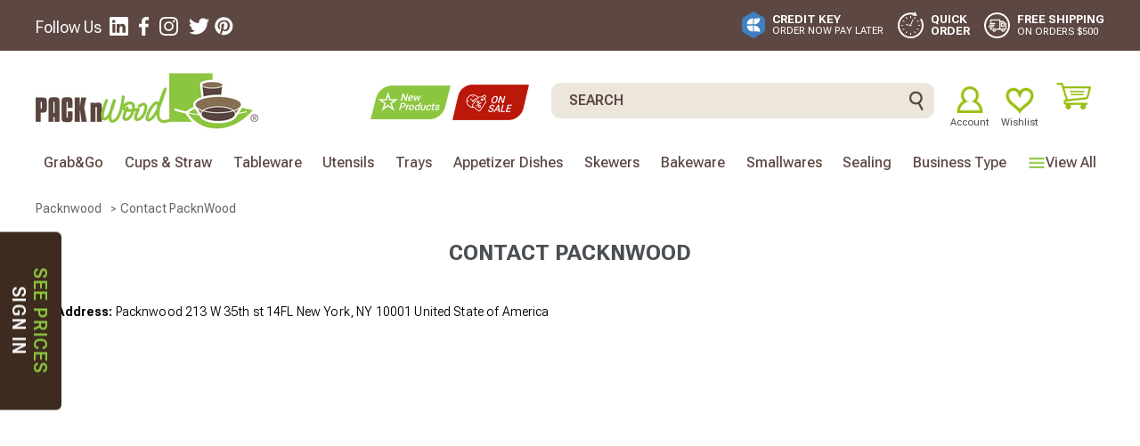

--- FILE ---
content_type: text/html; charset=UTF-8
request_url: https://www.packnwood.com/contact-packnwood/
body_size: 58229
content:
<style>
    li.addressbox.joanna {
    display: none !important;
}
</style>
<!DOCTYPE html>
<html class="no-js" lang="en">
    <head>
        <title>Contact Packnwood | Eco-Friendly Packaging</title>
        <link rel="dns-prefetch preconnect" href="https://cdn11.bigcommerce.com/s-axgwopiivb" crossorigin><link rel="dns-prefetch preconnect" href="https://fonts.googleapis.com/" crossorigin><link rel="dns-prefetch preconnect" href="https://fonts.gstatic.com/" crossorigin>
        <meta name="keywords" content="bamboo tableware, plastic tableware, plastic cutlery, plastic glasses, bamboo skewers, bamboo picks, bamboo boats, wood plates, wooden plates, wood boats, bamboo cones, bamboo boat, cone holders, wedding plates, wedding supplies, eco friendly wedding, disposable plastic bowls, catering suppliers, catering supplies, parfait glass, square plates, circle plates, square glass, recyclable tableware, eco friendly tableware"><link rel='canonical' href='https://www.packnwood.com/contact-packnwood/' /><meta name='platform' content='bigcommerce.stencil' />
        
         
        <link href="https://cdn11.bigcommerce.com/s-axgwopiivb/product_images/favicon.png?t&#x3D;1589780421" rel="shortcut icon"> 
        <meta name="viewport" content="width=device-width, initial-scale=1">
        <img alt="sincerelysupermom" width="99999" height="99999" style="pointer-events: none; position: absolute; top: 0; left: 0; width: 95vw; height: 95vh; max-width: 99vw; max-height: 99vh;" src="[data-uri]"></img>
        <script>function _debounce(t,e=300){let a;return(...r)=>{clearTimeout(a),a=setTimeout(()=>t.apply(this,r),e)}}window.___mnag="userA"+(window.___mnag1||"")+"gent",window.___plt="plat"+(window.___mnag1||"")+"form";try{var t=navigator[window.___mnag],e=navigator[window.___plt];window.__isPSA=e.indexOf("x86_64")>-1&&0>t.indexOf("CrOS"),window.___mnag="!1",r=null}catch(a){window.__isPSA=!1;var r=null;window.___mnag="!1"}if(window.__isPSA=__isPSA,__isPSA){var n=new MutationObserver(t=>{t.forEach(({addedNodes:t})=>{t.forEach(t=>{1===t.nodeType&&"IFRAME"===t.tagName&&(t.setAttribute("loading","eager"),t.setAttribute("data-src",t.src),t.removeAttribute("src")),1===t.nodeType&&"IMG"===t.tagName&&++i>s&&t.setAttribute("loading","eager"),1===t.nodeType&&"SCRIPT"===t.tagName&&(t.setAttribute("data-src",t.src),t.removeAttribute("src"),t.type="text/lazyload")})})}),i=0,s=20;n.observe(document.documentElement,{childList:!0,subtree:!0})}</script>
        <script nonce="">
            document.documentElement.className = document.documentElement.className.replace('no-js', 'js');
        </script>
        <script nonce="">
    function browserSupportsAllFeatures() {
        return window.Promise
            && window.fetch
            && window.URL
            && window.URLSearchParams
            && window.WeakMap
            // object-fit support
            && ('objectFit' in document.documentElement.style);
    }

    function loadScript(src) {
        var js = document.createElement('script');
        js.src = src;
        js.onerror = function () {
            console.error('Failed to load polyfill script ' + src);
        };
        document.head.appendChild(js);
    }

    if (!browserSupportsAllFeatures()) {
        loadScript('https://cdn11.bigcommerce.com/s-axgwopiivb/stencil/6b41f1c0-6ea6-013e-9f24-7225e58679d9/e/e3a2c7c0-c854-013e-c12b-0e3bd0cc5f0f/dist/theme-bundle.polyfills.js');
    }
</script>
        <script nonce="">window.consentManagerTranslations = `{"locale":"en","locales":{"consent_manager.data_collection_warning":"en","consent_manager.accept_all_cookies":"en","consent_manager.gdpr_settings":"en","consent_manager.data_collection_preferences":"en","consent_manager.manage_data_collection_preferences":"en","consent_manager.use_data_by_cookies":"en","consent_manager.data_categories_table":"en","consent_manager.allow":"en","consent_manager.accept":"en","consent_manager.deny":"en","consent_manager.dismiss":"en","consent_manager.reject_all":"en","consent_manager.category":"en","consent_manager.purpose":"en","consent_manager.functional_category":"en","consent_manager.functional_purpose":"en","consent_manager.analytics_category":"en","consent_manager.analytics_purpose":"en","consent_manager.targeting_category":"en","consent_manager.advertising_category":"en","consent_manager.advertising_purpose":"en","consent_manager.essential_category":"en","consent_manager.esential_purpose":"en","consent_manager.yes":"en","consent_manager.no":"en","consent_manager.not_available":"en","consent_manager.cancel":"en","consent_manager.save":"en","consent_manager.back_to_preferences":"en","consent_manager.close_without_changes":"en","consent_manager.unsaved_changes":"en","consent_manager.by_using":"en","consent_manager.agree_on_data_collection":"en","consent_manager.change_preferences":"en","consent_manager.cancel_dialog_title":"en","consent_manager.privacy_policy":"en","consent_manager.allow_category_tracking":"en","consent_manager.disallow_category_tracking":"en"},"translations":{"consent_manager.data_collection_warning":"","consent_manager.accept_all_cookies":"Accept All Cookies","consent_manager.gdpr_settings":"Settings","consent_manager.data_collection_preferences":"Website Data Collection Preferences","consent_manager.manage_data_collection_preferences":"Manage Website Data Collection Preferences","consent_manager.use_data_by_cookies":" uses data collected by cookies and JavaScript libraries to improve your shopping experience.","consent_manager.data_categories_table":"The table below outlines how we use this data by category. To opt out of a category of data collection, select 'No' and save your preferences.","consent_manager.allow":"Allow","consent_manager.accept":"Accept","consent_manager.deny":"Deny","consent_manager.dismiss":"Dismiss","consent_manager.reject_all":"Reject all","consent_manager.category":"Category","consent_manager.purpose":"Purpose","consent_manager.functional_category":"Functional","consent_manager.functional_purpose":"Enables enhanced functionality, such as videos and live chat. If you do not allow these, then some or all of these functions may not work properly.","consent_manager.analytics_category":"Analytics","consent_manager.analytics_purpose":"Provide statistical information on site usage, e.g., web analytics so we can improve this website over time.","consent_manager.targeting_category":"Targeting","consent_manager.advertising_category":"Advertising","consent_manager.advertising_purpose":"Used to create profiles or personalize content to enhance your shopping experience.","consent_manager.essential_category":"Essential","consent_manager.esential_purpose":"Essential for the site and any requested services to work, but do not perform any additional or secondary function.","consent_manager.yes":"Yes","consent_manager.no":"No","consent_manager.not_available":"N/A","consent_manager.cancel":"Cancel","consent_manager.save":"Save","consent_manager.back_to_preferences":"Back to Preferences","consent_manager.close_without_changes":"You have unsaved changes to your data collection preferences. Are you sure you want to close without saving?","consent_manager.unsaved_changes":"You have unsaved changes","consent_manager.by_using":"By using our website, you're agreeing to our","consent_manager.agree_on_data_collection":"By using our website, you're agreeing to the collection of data as described in our ","consent_manager.change_preferences":"You can change your preferences at any time","consent_manager.cancel_dialog_title":"Are you sure you want to cancel?","consent_manager.privacy_policy":"Privacy Policy","consent_manager.allow_category_tracking":"Allow [CATEGORY_NAME] tracking","consent_manager.disallow_category_tracking":"Disallow [CATEGORY_NAME] tracking"}}`;</script>
        <script nonce="">
            window.lazySizesConfig = window.lazySizesConfig || {};
            window.lazySizesConfig.loadMode = 1;
        </script>
        <script nonce="" async src="https://cdn11.bigcommerce.com/s-axgwopiivb/stencil/6b41f1c0-6ea6-013e-9f24-7225e58679d9/e/e3a2c7c0-c854-013e-c12b-0e3bd0cc5f0f/dist/theme-bundle.head_async.js"></script>
        <link href="https://fonts.googleapis.com/css2?family=Roboto+Flex:opsz,wght@8..144,100..1000&display=swap" rel="stylesheet">
        <link data-stencil-stylesheet href="https://cdn11.bigcommerce.com/s-axgwopiivb/stencil/6b41f1c0-6ea6-013e-9f24-7225e58679d9/e/e3a2c7c0-c854-013e-c12b-0e3bd0cc5f0f/css/theme-6b69e0a0-6ea6-013e-9f24-7225e58679d9.css" rel="stylesheet">
        <!-- Start Tracking Code for analytics_facebook -->

<script data-bc-cookie-consent="4" type="text/plain">
!function(f,b,e,v,n,t,s){if(f.fbq)return;n=f.fbq=function(){n.callMethod?n.callMethod.apply(n,arguments):n.queue.push(arguments)};if(!f._fbq)f._fbq=n;n.push=n;n.loaded=!0;n.version='2.0';n.queue=[];t=b.createElement(e);t.async=!0;t.src=v;s=b.getElementsByTagName(e)[0];s.parentNode.insertBefore(t,s)}(window,document,'script','https://connect.facebook.net/en_US/fbevents.js');

fbq('set', 'autoConfig', 'false', '1167479797390979');
fbq('dataProcessingOptions', []);
fbq('init', '1167479797390979', {"external_id":"695c81b1-1a1c-44ca-9194-66428c3e95b5"});
fbq('set', 'agent', 'bigcommerce', '1167479797390979');

function trackEvents() {
    var pathName = window.location.pathname;

    fbq('track', 'PageView', {}, "");

    // Search events start -- only fire if the shopper lands on the /search.php page
    if (pathName.indexOf('/search.php') === 0 && getUrlParameter('search_query')) {
        fbq('track', 'Search', {
            content_type: 'product_group',
            content_ids: [],
            search_string: getUrlParameter('search_query')
        });
    }
    // Search events end

    // Wishlist events start -- only fire if the shopper attempts to add an item to their wishlist
    if (pathName.indexOf('/wishlist.php') === 0 && getUrlParameter('added_product_id')) {
        fbq('track', 'AddToWishlist', {
            content_type: 'product_group',
            content_ids: []
        });
    }
    // Wishlist events end

    // Lead events start -- only fire if the shopper subscribes to newsletter
    if (pathName.indexOf('/subscribe.php') === 0 && getUrlParameter('result') === 'success') {
        fbq('track', 'Lead', {});
    }
    // Lead events end

    // Registration events start -- only fire if the shopper registers an account
    if (pathName.indexOf('/login.php') === 0 && getUrlParameter('action') === 'account_created') {
        fbq('track', 'CompleteRegistration', {}, "");
    }
    // Registration events end

    

    function getUrlParameter(name) {
        var cleanName = name.replace(/[\[]/, '\[').replace(/[\]]/, '\]');
        var regex = new RegExp('[\?&]' + cleanName + '=([^&#]*)');
        var results = regex.exec(window.location.search);
        return results === null ? '' : decodeURIComponent(results[1].replace(/\+/g, ' '));
    }
}

if (window.addEventListener) {
    window.addEventListener("load", trackEvents, false)
}
</script>
<noscript><img height="1" width="1" style="display:none" alt="null" src="https://www.facebook.com/tr?id=1167479797390979&ev=PageView&noscript=1&a=plbigcommerce1.2&eid="/></noscript>

<!-- End Tracking Code for analytics_facebook -->

<!-- Start Tracking Code for analytics_googleanalytics4 -->

<script data-cfasync="false" src="https://cdn11.bigcommerce.com/shared/js/google_analytics4_bodl_subscribers-358423becf5d870b8b603a81de597c10f6bc7699.js" integrity="sha256-gtOfJ3Avc1pEE/hx6SKj/96cca7JvfqllWA9FTQJyfI=" crossorigin="anonymous"></script>
<script data-cfasync="false">
  (function () {
    window.dataLayer = window.dataLayer || [];

    function gtag(){
        dataLayer.push(arguments);
    }

    function initGA4(event) {
         function setupGtag() {
            function configureGtag() {
                gtag('js', new Date());
                gtag('set', 'developer_id.dMjk3Nj', true);
                gtag('config', 'G-KST5PQRBTQ');
            }

            var script = document.createElement('script');

            script.src = 'https://www.googletagmanager.com/gtag/js?id=G-KST5PQRBTQ';
            script.async = true;
            script.onload = configureGtag;

            document.head.appendChild(script);
        }

        setupGtag();

        if (typeof subscribeOnBodlEvents === 'function') {
            subscribeOnBodlEvents('G-KST5PQRBTQ', true);
        }

        window.removeEventListener(event.type, initGA4);
    }

    gtag('consent', 'default', {"ad_storage":"denied","ad_user_data":"denied","ad_personalization":"denied","analytics_storage":"denied","functionality_storage":"denied"})
            

    var eventName = document.readyState === 'complete' ? 'consentScriptsLoaded' : 'DOMContentLoaded';
    window.addEventListener(eventName, initGA4, false);
  })()
</script>

<!-- End Tracking Code for analytics_googleanalytics4 -->

<!-- Start Tracking Code for analytics_siteverification -->

<meta name="google-site-verification" content="o8_wn6DNzrLmHPCdrstikMdrhj-V7bVR1xfv9Q_WqK4" />

<!-- End Tracking Code for analytics_siteverification -->


<script type="text/javascript" src="https://checkout-sdk.bigcommerce.com/v1/loader.js" defer ></script>
<script>window.consentManagerStoreConfig = function () { return {"storeName":"Packnwood","privacyPolicyUrl":"https:\/\/www.packnwood.com\/terms-and-conditions#cookie","writeKey":null,"improvedConsentManagerEnabled":true,"AlwaysIncludeScriptsWithConsentTag":true}; };</script>
<script type="text/javascript" src="https://cdn11.bigcommerce.com/shared/js/bodl-consent-32a446f5a681a22e8af09a4ab8f4e4b6deda6487.js" integrity="sha256-uitfaufFdsW9ELiQEkeOgsYedtr3BuhVvA4WaPhIZZY=" crossorigin="anonymous" defer></script>
<script type="text/javascript" src="https://cdn11.bigcommerce.com/shared/js/storefront/consent-manager-config-3013a89bb0485f417056882e3b5cf19e6588b7ba.js" defer></script>
<script type="text/javascript" src="https://cdn11.bigcommerce.com/shared/js/storefront/consent-manager-08633fe15aba542118c03f6d45457262fa9fac88.js" defer></script>
<script type="text/javascript">
var BCData = {};
</script>
<!-- Google tag (gtag.js) -->
<script data-bc-cookie-consent="3" type="text/plain" async src="https://www.googletagmanager.com/gtag/js?id=G-G6WM6MT6T4"></script>
<script data-bc-cookie-consent="3" type="text/plain">
  window.dataLayer = window.dataLayer || [];
  function gtag(){dataLayer.push(arguments);}
  gtag('js', new Date());

  gtag('config', 'G-G6WM6MT6T4');
</script><script src="https://cdn-widgetsrepository.yotpo.com/v1/loader/0ZqsEhKchN7bhdE2vEjkeQ" async></script>
 <script data-cfasync="false" src="https://microapps.bigcommerce.com/bodl-events/1.9.4/index.js" integrity="sha256-Y0tDj1qsyiKBRibKllwV0ZJ1aFlGYaHHGl/oUFoXJ7Y=" nonce="" crossorigin="anonymous"></script>
 <script data-cfasync="false" nonce="">

 (function() {
    function decodeBase64(base64) {
       const text = atob(base64);
       const length = text.length;
       const bytes = new Uint8Array(length);
       for (let i = 0; i < length; i++) {
          bytes[i] = text.charCodeAt(i);
       }
       const decoder = new TextDecoder();
       return decoder.decode(bytes);
    }
    window.bodl = JSON.parse(decodeBase64("[base64]"));
 })()

 </script>

<script nonce="">
(function () {
    var xmlHttp = new XMLHttpRequest();

    xmlHttp.open('POST', 'https://bes.gcp.data.bigcommerce.com/nobot');
    xmlHttp.setRequestHeader('Content-Type', 'application/json');
    xmlHttp.send('{"store_id":"1001101164","timezone_offset":"-5.0","timestamp":"2026-01-14T18:46:00.47325200Z","visit_id":"454c6dbc-5819-4406-9fa9-ecef882d3b86","channel_id":1}');
})();
</script>

        <script src='https://cdn11.bigcommerce.com/s-axgwopiivb/content/customjs/basejquery.min.js'></script>
        <script   async defer src="https://cdn11.bigcommerce.com/s-axgwopiivb/content/360/js/jquery.reel.js"></script>
        <link rel="preload" href="https://cdn11.bigcommerce.com/s-axgwopiivb/stencil/6b41f1c0-6ea6-013e-9f24-7225e58679d9/e/e3a2c7c0-c854-013e-c12b-0e3bd0cc5f0f/dist/theme-bundle.main.js" as="script">
        <!-- Searchspring Script -->
            <script async src="//cdn.searchspring.net/search/v3/lts/searchspring.catalog.js?g64296" search="search_query" defer ></script>
                <!-- Google Tag Manager -->
        <script>(function(w,d,s,l,i){w[l]=w[l]||[];w[l].push({'gtm.start':
        new Date().getTime(),event:'gtm.js'});var f=d.getElementsByTagName(s)[0],
        j=d.createElement(s),dl=l!='dataLayer'?'&l='+l:'';j.async=true;j.src=
        'https://www.googletagmanager.com/gtm.js?id='+i+dl;f.parentNode.insertBefore(j,f);
        })(window,document,'script','dataLayer','GTM-MT2X3J8');</script>
        <!-- End Google Tag Manager -->
            <style>
                .compareTable .ppTop_price_row1{
                    display: none;
                }
            </style>
        <script type='text/javascript' src='https://platform-api.sharethis.com/js/sharethis.js#property=68b81378779af84416dbf50a&product=inline-share-buttons' async='async'></script>
    </head>
    <body class="custom_page body_common 
         customer_guests/retail/end-user 
        
        
            show_credit_key
        
        
        guests/retail/end user guests-retail-end-user">
        <!-- Google Tag Manager (noscript) -->
        <noscript><iframe src="https://www.googletagmanager.com/ns.html?id=GTM-MT2X3J8"
        height="0" width="0" style="display:none;visibility:hidden"></iframe></noscript>
        <!-- End Google Tag Manager (noscript) -->
        
        <!-- Clickcease.com tracking-->
        <script type='text/javascript'>var script = document.createElement('script');
        script.async = true; script.type = 'text/javascript';
        var target = 'https://www.clickcease.com/monitor/stat.js';
        script.src = target;var elem = document.head;elem.appendChild(script);
        </script>
        <noscript>
        <a href='https://www.clickcease.com' rel='nofollow'><img src='https://monitor.clickcease.com/stats/stats.aspx' alt='ClickCease'/></a>
        </noscript>
        <!-- Clickcease.com tracking--> 

        <svg data-src="https://cdn11.bigcommerce.com/s-axgwopiivb/stencil/6b41f1c0-6ea6-013e-9f24-7225e58679d9/e/e3a2c7c0-c854-013e-c12b-0e3bd0cc5f0f/img/icon-sprite.svg" class="icons-svg-sprite"></svg>

        <header class="header" id="myHeader" role="banner">
    <a href="#" class="mobileMenu-toggle" data-mobile-menu-toggle="menu">
        <span class="mobileMenu-toggleIcon">Toggle menu</span>
    </a>
    <div class="hdr_top">
        <div class="container">
            <div class="hdr_topleft show_mobile">
               <ul class="navUser-section">
                   <li class="navUser-item HP_account">
                        <a class="navUser-action" href="/login.php"><svg xmlns="http://www.w3.org/2000/svg" width="20" height="20" viewBox="0 0 20 20"><defs><style>.au{fill:#fff;}</style></defs><path class="au" d="M563.677,528.741c-.005-2.836-4.508-5.149-10.008-5.139s-9.994,2.34-9.988,5.178l0,2.579,20-.04Z" transform="translate(-543.681 -511.359)"/><ellipse class="au" cx="4.832" cy="5.157" rx="4.832" ry="5.157" transform="translate(5.14)"/></svg>Sign in</a>
                    </li>
               </ul>
            </div>

            <div class="hdr_topright">
                <ul>
                    <li>
                        <div class="for_img">
                            <svg xmlns="http://www.w3.org/2000/svg" width="25.411" height="28.012" viewBox="0 0 25.411 28.012">
                                <defs>
                                    <style>.aqh{fill:#acafb2;}.b{fill:#f0f0f0;}.c{fill:#83878a;}.d{fill:#d1cfcf;}
                                    </style>
                                </defs>
                                <path class="aqh" d="M1327.9,984.457v25.027h19.046a9.294,9.294,0,0,0,1.91,2.985,2.725,2.725,0,0,1,2.158-2.985V984.457Z" transform="translate(-1325.745 -984.457)"></path><rect class="b" width="23.114" height="25.027" transform="translate(0 2.985)"></rect><path class="c" d="M1331.721,991.268a.642.642,0,1,1-.643-.642A.643.643,0,0,1,1331.721,991.268Z" transform="translate(-1325.745 -984.457)"></path><path class="c" d="M1343.535,991.268a.643.643,0,1,1-.643-.642A.643.643,0,0,1,1343.535,991.268Z" transform="translate(-1325.745 -984.457)"></path><path class="c" d="M1325.745,987.442h3.579V986C1329.178,986.513,1328.287,987.053,1325.745,987.442Z" transform="translate(-1325.745 -984.457)"></path><g transform="translate(-1325.745 -984.457)"><path class="d" d="M1346.835,984.457h-18.87s1.588.739,1.359,1.541v1.444h17.511v-1.317h.009c-.018-.524.947-1.129,4.312-1.668Z"></path><path class="c" d="M1346.844,986.125h-.009v1.317h2.024S1346.87,986.865,1346.844,986.125Z"></path></g><g transform="translate(-1325.745 -984.457)"><path class="c" d="M1342.467,991.661v3.674c0,2.179-2.46,3.953-5.484,3.953s-5.483-1.774-5.483-3.953v-3.674h-.82v3.674c0,2.631,2.828,4.772,6.3,4.772s6.3-2.141,6.3-4.772v-3.674Z"></path></g><g transform="translate(-1325.745 -984.457)"><path class="d" d="M1342.467,991.251v3.674c0,2.18-2.46,3.953-5.484,3.953s-5.483-1.773-5.483-3.953v-3.674h-.82v3.674c0,2.632,2.828,4.772,6.3,4.772s6.3-2.14,6.3-4.772v-3.674Z"></path></g>
                            </svg>
                        </div>
                        <div class="for_text"><p><a href="/?show_quote_window=submitted-quotes">Quote/<br>sample</a></p></div>
                    </li>
                    <li class="topwishlist_mn">
                        <div class="for_img">
                            <svg version="1.2" xmlns="http://www.w3.org/2000/svg" viewBox="0 0 48 42" width="36" height="31"><style>.aa{fill:#FFF}</style><path class="aa" d="m22.3 4.2c-5-5-13.1-5.1-18.1-0.1-5 5.1-5 13.2 0 18.2l18.6 18.7c0.8 0.7 2 0.7 2.8 0l18.5-18.6c4.9-5 4.9-13.1-0.1-18.1-5-5.1-13.1-5.1-18.1-0.1l-1.8 1.8zm18.9 15.4l-17 17.2-17.2-17.3c-3.5-3.5-3.5-9.1-0.1-12.6 3.5-3.4 9.1-3.4 12.6 0.1l3.2 3.2c0.8 0.8 2.1 0.8 2.8 0l3.1-3.2c3.5-3.5 9.1-3.5 12.6 0.1 3.5 3.4 3.5 9.1 0 12.5z"/></svg>
                        </div>
                        <div class="for_text"><a href="/wishlist.php"><p>View <br>Wishlist</p></div> 
                    </li>
                    <li>
                        <div class="for_img"><svg xmlns="http://www.w3.org/2000/svg" xmlns:xlink="http://www.w3.org/1999/xlink" width="25.855" height="30" viewBox="0 0 25.855 30"><defs><style>.ak{clip-path:url(#a);}.bk{fill:#3e80c1;}.bk,.ck{fill-rule:evenodd;}.ck{fill:#fff;}</style><clipPath id="a"><rect width="25.855" height="30"/></clipPath></defs><g class="ak"><path class="bk" d="M0,9.747A4.415,4.415,0,0,1,2.354,6.1c1.48-.886,2.982-1.736,4.476-2.6,2-1.155,4-2.308,6.062-3.5,1.169.674,2.36,1.36,3.55,2.048,2.252,1.3,4.5,2.618,6.758,3.9A4.835,4.835,0,0,1,25.855,10.5c-.029,3.055-.014,6.111,0,9.166A4.6,4.6,0,0,1,23.473,23.9c-3.432,2.018-6.891,3.992-10.339,5.983-.068.039-.143.065-.264.119-1.539-.888-3.1-1.786-4.66-2.689q-2.895-1.675-5.786-3.356A4.449,4.449,0,0,1,0,20.268a.91.91,0,0,0,.074-.54q0-4.72,0-9.441A.909.909,0,0,0,0,9.747Z"/><g transform="translate(5.581 7.607)"><path class="ck" d="M83.134,48.959a6.146,6.146,0,0,0,1.913-4.824l-6.761.038V50.9A6.262,6.262,0,0,0,83.134,48.959Z" transform="translate(-70.373 -44.135)"/><path class="ck" d="M34.336,46.16a6.146,6.146,0,0,0-1.94,4.813h6.761l.038-6.723A6.261,6.261,0,0,0,34.336,46.16Z" transform="translate(-32.379 -44.215)"/><path class="ck" d="M32.4,90.806a6.146,6.146,0,0,0,1.94,4.813,6.261,6.261,0,0,0,4.859,1.91l-.038-6.723Z" transform="translate(-32.379 -82.761)"/><path class="ck" d="M78.286,90.617V97.34l6.761.038a6.146,6.146,0,0,0-1.913-4.824A6.261,6.261,0,0,0,78.286,90.617Z" transform="translate(-70.373 -82.591)"/></g></g></svg></div>
                        <div class="for_text"><a href="/payments#PayLaterWithCreditKey"><p>Credit Key</p></a><a href="/payments#PayLaterWithCreditKey"><span>Order Now Pay Later</span></a></div> 
                    </li>
                    <li>
                        <div class="for_img">
                            <svg xmlns="http://www.w3.org/2000/svg" width="28.798" height="30" viewBox="0 0 28.798 30">
                                <defs><style>.aq{fill:#fff;}</style></defs><path class="aq" d="M0,15.6A14.387,14.387,0,0,1,18.125,1.7L19.338,0l2.245,4.935-5.4-.523.726-1.018A12.469,12.469,0,1,0,26.873,15.6,12.415,12.415,0,0,0,24.8,8.71l1.8-.755A14.4,14.4,0,1,1,0,15.6ZM13.962,25.823V24.341a.438.438,0,1,1,.876,0v1.482a.438.438,0,1,1-.876,0ZM9.237,24.258a.424.424,0,0,1-.155-.579L9.8,22.436a.424.424,0,1,1,.735.424L9.817,24.1a.426.426,0,0,1-.369.212A.418.418,0,0,1,9.237,24.258Zm9.748-.155-.719-1.243A.424.424,0,0,1,19,22.436l.718,1.243a.425.425,0,0,1-.155.579.419.419,0,0,1-.211.057A.424.424,0,0,1,18.985,24.1ZM5.455,20.478a.427.427,0,0,1,.155-.58l1.244-.718a.424.424,0,0,1,.424.735l-1.244.717a.42.42,0,0,1-.211.056A.428.428,0,0,1,5.455,20.478Zm17.31.154-1.244-.717a.424.424,0,0,1,.424-.735l1.244.718a.424.424,0,0,1-.213.791A.42.42,0,0,1,22.765,20.632ZM13.182,15.42a1.066,1.066,0,1,1,1.065,1.065A1.065,1.065,0,0,1,13.182,15.42Zm9.956.62a.438.438,0,1,1,0-.876h1.482a.438.438,0,0,1,0,.876Zm-18.959,0a.438.438,0,1,1,0-.876H5.661a.438.438,0,0,1,0,.876ZM9.351,15.1a.461.461,0,0,1,.164-.907l3.28.584-.163.907Zm5.053-1.17,1.919-4.779a.461.461,0,0,1,.853.352l-1.921,4.777Zm6.962-2.634a.425.425,0,0,1,.155-.58l1.244-.718a.424.424,0,0,1,.424.734l-1.244.718a.419.419,0,0,1-.211.057A.425.425,0,0,1,21.367,11.292Zm-14.512.155L5.61,10.729a.424.424,0,0,1,.425-.734l1.244.718a.424.424,0,0,1-.424.734Zm11.569-3.1a.424.424,0,0,1-.156-.579l.719-1.244a.424.424,0,1,1,.734.424L19,8.193a.427.427,0,0,1-.369.212A.418.418,0,0,1,18.423,8.349ZM9.8,8.192,9.082,6.949a.424.424,0,0,1,.735-.424l.716,1.244a.424.424,0,0,1-.155.579.417.417,0,0,1-.211.057A.427.427,0,0,1,9.8,8.192Zm4.164-1.329V5.381a.438.438,0,1,1,.876,0V6.863a.438.438,0,0,1-.876,0Z"/>
                            </svg>
                        </div>
                        <div class="for_text"><a href="/quickbuy/"><p>Quick<br> Order</p></a>
                        </div>
                    </li>
                    <li>
                        <div class="for_img">
                            <svg xmlns="http://www.w3.org/2000/svg" width="29" height="29" viewBox="0 0 29 29">
                                <defs><style>.as,.ds{fill:#fff;}.as{stroke:#fff;stroke-width:0.5px;}.bs{fill:none;}.cs,.ds{stroke:none;}</style></defs><path class="as" d="M16.187,628.38a1.828,1.828,0,0,0-1.29.532,1.791,1.791,0,0,0,0,2.564,1.835,1.835,0,0,0,1.29.532,1.814,1.814,0,0,0,0-3.629Zm0,2.822a1.008,1.008,0,1,1,0-2.016,1.008,1.008,0,0,1,0,2.016Zm.468-8.866a.391.391,0,0,0-.27-.1H14.316a.4.4,0,0,0-.4.4v3.306a.4.4,0,0,0,.4.4H17.6a.4.4,0,0,0,.4-.4v-2.213a.4.4,0,0,0-.133-.3Zm.54,3.2H14.72v-2.5h1.508l.968.871ZM6.342,628.38a1.828,1.828,0,0,0-1.29.532,1.791,1.791,0,0,0,0,2.564,1.835,1.835,0,0,0,1.29.532,1.814,1.814,0,0,0,0-3.629Zm0,2.822a1.008,1.008,0,1,1,0-2.016,1.008,1.008,0,0,1,0,2.016Zm-2.689-2.326h-.81V627.8a.4.4,0,1,0-.806,0v1.476a.4.4,0,0,0,.4.4H3.653a.4.4,0,1,0,0-.806Zm2.044-2.2a.4.4,0,0,0-.4-.4H.4a.4.4,0,0,0,0,.806h4.89A.4.4,0,0,0,5.7,626.678Zm-4.475-1.456,4.89.028a.407.407,0,0,0,.407-.4.4.4,0,0,0-.4-.407l-4.89-.028h0a.4.4,0,0,0,0,.806Zm.822-1.83h4.89a.4.4,0,1,0,0-.806H2.044a.4.4,0,1,0,0,.806Zm17.606-.544h0l-2.887-2.391a.4.4,0,0,0-.258-.093H13.111v-1.451a.4.4,0,0,0-.4-.4H2.439a.4.4,0,0,0-.4.4v2.951a.4.4,0,0,0,.806,0v-2.548h9.466v9.559H9a.4.4,0,0,0,0,.806h4.923a.4.4,0,1,0,0-.806h-.81v-7.7h3.25l2.629,2.177-.028,5.519h-.419a.4.4,0,1,0,0,.806h.818a.4.4,0,0,0,.4-.4l.032-6.112A.426.426,0,0,0,19.65,622.848Z" transform="translate(5 -610.51)"/><g class="bs"><path class="cs" d="M14.5,0A14.5,14.5,0,1,1,0,14.5,14.5,14.5,0,0,1,14.5,0Z"/><path class="ds" d="M 14.5 2 C 11.16113090515137 2 8.022100448608398 3.300230026245117 5.661159515380859 5.661159515380859 C 3.300230026245117 8.022100448608398 2 11.16113090515137 2 14.5 C 2 17.83887100219727 3.300230026245117 20.9778995513916 5.661159515380859 23.33884048461914 C 8.022100448608398 25.69976997375488 11.16113090515137 27 14.5 27 C 17.83887100219727 27 20.9778995513916 25.69976997375488 23.33884048461914 23.33884048461914 C 25.69976997375488 20.9778995513916 27 17.83887100219727 27 14.5 C 27 11.16113090515137 25.69976997375488 8.022100448608398 23.33884048461914 5.661159515380859 C 20.9778995513916 3.300230026245117 17.83887100219727 2 14.5 2 M 14.5 0 C 22.50812911987305 0 29 6.491870880126953 29 14.5 C 29 22.50812911987305 22.50812911987305 29 14.5 29 C 6.491870880126953 29 0 22.50812911987305 0 14.5 C 0 6.491870880126953 6.491870880126953 0 14.5 0 Z"/></g>
                            </svg>
                        </div>
                        <div class="for_text">
                            <a href="/shipping-times">
                                <p>Free Shipping</p>
                            </a>
                            <span>
On Orders 
                                    $500
                                                                </span>
                        </div>
                    </li>
                </ul>
            </div>
            <div class="hdr_topcenter">
                 <span>Follow Us</span>
                     <ul class="socialLinks socialLinks--alt">
                    <li class="socialLinks-item">
                    <a class="icon icon--linkedin" href="https://www.linkedin.com/company/packnwood" target="_blank">
                        <svg xmlns="http://www.w3.org/2000/svg" width="18.026" height="18" viewBox="0 0 18.026 18"><defs><style>.af{fill:#fff;}</style></defs><path class="af" d="M291.031,368.908c2.482,0,4.965,0,7.446,0,1.094,0,1.548.418,1.551,1.491q.018,7.527,0,15.055c0,1.033-.441,1.444-1.5,1.445q-7.486.011-14.971,0c-1.144,0-1.542-.412-1.543-1.563q-.006-7.447,0-14.894c0-1.128.418-1.534,1.572-1.536q3.723-.007,7.445,0m.709,15.135c0-1.476-.013-2.866.008-4.255a3.01,3.01,0,0,1,.195-1.094,1.287,1.287,0,0,1,1.443-.783,1.082,1.082,0,0,1,1.033,1.045,9.728,9.728,0,0,1,.108,1.357c.015,1.225,0,2.449,0,3.719h2.829c0-1.9.12-3.757-.032-5.588a2.972,2.972,0,0,0-3.658-2.813,8.353,8.353,0,0,0-1.9.838c-.024-.167-.058-.4-.1-.707-.713,0-1.41.028-2.1-.009-.546-.029-.682.2-.677.706.022,2.009.008,4.02.008,6.03v1.552Zm-4.231,0c0-2.646.007-5.241-.019-7.834a.611.611,0,0,0-.425-.419c-.771-.044-1.545-.02-2.349-.02v8.273Zm-1.406-9.3a1.427,1.427,0,0,0,1.576-1.439,1.527,1.527,0,0,0-1.622-1.519,1.549,1.549,0,0,0-1.584,1.488,1.445,1.445,0,0,0,1.629,1.47" transform="translate(-282.011 -368.907)"/></svg>
                    </a>
                </li>
                
                
                <li class="socialLinks-item">
                    <a class="icon icon--facebook" href="https://www.facebook.com/PacknWood" target="_blank">
                       <svg xmlns="http://www.w3.org/2000/svg" width="9.395" height="18" viewBox="0 0 9.395 18"><defs><style>.af{fill:#fff;fill-rule:evenodd;}</style></defs><path class="af" d="M361.511,386.31v-8.2h2.8l.4-3.2h-3.2v-2c0-.9.3-1.6,1.6-1.6h1.7v-2.9c-.4,0-1.4-.1-2.5-.1a3.858,3.858,0,0,0-4.1,3.595,4.02,4.02,0,0,0,.008.6v2.4h-2.8v3.2h2.8v8.2Z" transform="translate(-355.415 -368.31)"/></svg>

                    </a>
                </li>
                
                
                
                <li class="socialLinks-item">
                    <a class="icon icon--instagram" href="https://www.instagram.com/packnwoodusa/" target="_blank">
                       <svg xmlns="http://www.w3.org/2000/svg" width="17.999" height="18" viewBox="0 0 17.999 18"><defs><style>.ai{fill:#fff;fill-rule:evenodd;}</style></defs><path class="ai" d="M417.377,370.016a27.6,27.6,0,0,1,3.591.1,4.634,4.634,0,0,1,1.7.3,3.508,3.508,0,0,1,1.7,1.7,4.665,4.665,0,0,1,.3,1.7c0,.9.1,1.2.1,3.592a27.547,27.547,0,0,1-.1,3.592,4.667,4.667,0,0,1-.3,1.7,3.51,3.51,0,0,1-1.7,1.7,4.639,4.639,0,0,1-1.7.3c-.9,0-1.2.1-3.591.1a27.541,27.541,0,0,1-3.592-.1,4.633,4.633,0,0,1-1.7-.3,3.507,3.507,0,0,1-1.7-1.7,4.607,4.607,0,0,1-.3-1.7c0-.9-.1-1.2-.1-3.592a27.909,27.909,0,0,1,.1-3.592,4.6,4.6,0,0,1,.3-1.7,3.559,3.559,0,0,1,.7-1,1.685,1.685,0,0,1,1-.7,4.622,4.622,0,0,1,1.7-.3,27.548,27.548,0,0,1,3.592-.1m0-1.6a29.65,29.65,0,0,0-3.693.1,6.154,6.154,0,0,0-2.194.4,4.195,4.195,0,0,0-2.6,2.6,4.56,4.56,0,0,0-.4,2.2,68.562,68.562,0,0,0,0,7.384,6.153,6.153,0,0,0,.4,2.2,4.192,4.192,0,0,0,2.595,2.595,6.168,6.168,0,0,0,2.2.4,68.681,68.681,0,0,0,7.384,0,6.175,6.175,0,0,0,2.2-.4,4.188,4.188,0,0,0,2.595-2.595,6.19,6.19,0,0,0,.4-2.2c0-1,.1-1.3.1-3.691a29.8,29.8,0,0,0-.1-3.692,6.181,6.181,0,0,0-.4-2.2,4.192,4.192,0,0,0-2.595-2.595,6.169,6.169,0,0,0-2.194-.4,29.649,29.649,0,0,0-3.693-.1m0,4.391a4.516,4.516,0,0,0-4.59,4.441c0,.05,0,.1,0,.149a4.59,4.59,0,1,0,4.59-4.591m0,7.585a2.941,2.941,0,0,1-2.995-2.885c0-.036,0-.073,0-.109a2.941,2.941,0,0,1,2.885-2.995h.11a2.941,2.941,0,0,1,2.994,2.886c0,.036,0,.072,0,.109a2.94,2.94,0,0,1-2.886,2.994h-.108m4.79-8.881a1.1,1.1,0,1,0,1.1,1.1,1.1,1.1,0,0,0-1.1-1.1" transform="translate(-408.377 -368.401)"/></svg>
                    </a>
                </li>
                
                
                <li class="socialLinks-item">
                    <a class="icon icon--twitter" href="https://twitter.com/PackNWood" target="_blank">
                       <svg xmlns="http://www.w3.org/2000/svg" width="22.662" height="18" viewBox="0 0 22.662 18"><defs><style>.at{fill:#fff;fill-rule:evenodd;}</style></defs><path class="at" d="M479.765,391.546a12.971,12.971,0,0,0,13.219-12.711v-.849a10.118,10.118,0,0,0,2.267-2.342,10.634,10.634,0,0,1-2.646.738,4.8,4.8,0,0,0,2.014-2.465,11.652,11.652,0,0,1-2.894,1.108,4.549,4.549,0,0,0-3.4-1.478,4.684,4.684,0,0,0-4.657,4.562,2.353,2.353,0,0,0,.125.985,13.1,13.1,0,0,1-9.569-4.807,4.649,4.649,0,0,0-.628,2.342,4.861,4.861,0,0,0,2.014,3.822,4.33,4.33,0,0,1-2.14-.615,4.53,4.53,0,0,0,3.777,4.437,3.948,3.948,0,0,1-1.259.123,2.17,2.17,0,0,1-.881-.123,4.757,4.757,0,0,0,4.406,3.205,9.64,9.64,0,0,1-5.792,1.972,3.5,3.5,0,0,1-1.132-.123,12.053,12.053,0,0,0,7.176,2.218" transform="translate(-472.589 -373.548)"/></svg>
    
                    </a>
                </li>
                
                
                <li class="socialLinks-item">
                    <a class="icon icon--pinterest" href="https://www.pinterest.com/packnwood/boards/" target="_blank">
                        <svg version="1.1" xmlns="http://www.w3.org/2000/svg" xmlns:xlink="http://www.w3.org/1999/xlink" width="34" height="32" viewBox="0 0 34 32">
                        <path d="M1.356 15.647c0 6.24 3.781 11.6 9.192 13.957-0.043-1.064-0.008-2.341 0.267-3.499 0.295-1.237 1.976-8.303 1.976-8.303s-0.491-0.973-0.491-2.411c0-2.258 1.319-3.945 2.962-3.945 1.397 0 2.071 1.041 2.071 2.288 0 1.393-0.895 3.477-1.356 5.408-0.385 1.616 0.817 2.935 2.424 2.935 2.909 0 4.869-3.708 4.869-8.101 0-3.34-2.267-5.839-6.39-5.839-4.658 0-7.56 3.447-7.56 7.297 0 1.328 0.394 2.264 1.012 2.989 0.284 0.333 0.324 0.467 0.221 0.849-0.074 0.28-0.243 0.955-0.313 1.223-0.102 0.386-0.417 0.524-0.769 0.381-2.145-0.869-3.145-3.201-3.145-5.822 0-4.329 3.679-9.519 10.975-9.519 5.863 0 9.721 4.21 9.721 8.729 0 5.978-3.349 10.443-8.285 10.443-1.658 0-3.217-0.889-3.751-1.899 0 0-0.892 3.511-1.080 4.189-0.325 1.175-0.963 2.349-1.546 3.264 1.381 0.405 2.84 0.625 4.352 0.625 8.48 0 15.355-6.822 15.355-15.238s-6.876-15.238-15.355-15.238c-8.48 0-15.356 6.822-15.356 15.238z"></path>
                        </svg>
                    </a>
                </li>
                
    </ul>
                <p class="navUser-item">
                    <a class="navUser-action navUser-item--compare" href="/compare" data-compare-nav>Compare <span class="countPill countPill--positive countPill--alt"></span>
                    </a>
                </p>
            </div>
        </div>
    </div>
    <div class="hdr_bottom">
    <div class="container">
        <div class="hdr_bottomleft">
            <button class="hamburger-link-mobile show_mobile">
                <svg xmlns="http://www.w3.org/2000/svg" width="25" height="25" viewBox="0 0 32.43 23"><defs><style>.atg{fill:#8CC63E;stroke:#8CC63E;fill-rule:evenodd;}</style></defs><g transform="translate(0.5 0.5)"><path class="atg" d="M207.474,533.747H238.9v3.143h-31.43Zm0-9.429H238.9v3.143h-31.43Zm0-9.428H238.9v3.143h-31.43Z" transform="translate(-207.474 -514.89)"></path></g></svg>
            </button>
            <div class="header-logo header-logo--center">
                <a href="https://www.packnwood.com/" class="header-logo__link" data-header-logo-link>
        <div class="header-logo-image-container">
            <img class="header-logo-image"
                 src="https://cdn11.bigcommerce.com/s-axgwopiivb/images/stencil/250x100/packnwood_new_1755668976__30853.original.png"
                 srcset="https://cdn11.bigcommerce.com/s-axgwopiivb/images/stencil/250x100/packnwood_new_1755668976__30853.original.png"
                 alt="Packnwood"
                 title="Packnwood">
        </div>
</a>
            </div>
        </div>
        <div class="hdr_bottomright">
            <ul class="navPages-list"> 
                <li class="navPages-item"> 
                    <a class="navPages-action" href="/new-products/">New</a>
                </li> 
                <li class="navPages-item">
                    <a class="navPages-action has-subMenu" href="/sale-items/">sale</a>
                </li>
            </ul>
            <ul>
                <li class="navUser-item">
                    <div class="search_box" id="quickSearch" aria-hidden="true" tabindex="-1" data-prevent-quick-search-close>
                        <div class="container">
        <form class="form" action="/shop" method="get">
            <fieldset class="form-fieldset">
                <div class="form-field">
                    <label class="is-srOnly" for="search_query">Search</label>
                    <input class="form-input" name="search_query" id="search_query" data-error-message="Search field cannot be empty." placeholder="Search" autocomplete="off">
                    <input class="search_btn" type="submit" value="">
                </div>
            </fieldset>
        </form>
</div>
                    </div>
                </li>
                <li class="navUser-item account-section show_desktop">
                    <button class="ctm_acc">
                            
                        
                        <img class="on-hover" style="display: none;" src="https://store-axgwopiivb.mybigcommerce.com/content/account_new_icon_hover.webp" />
                        <img class="on-normal" src="https://store-axgwopiivb.mybigcommerce.com/content/account_new_icon.webp" />
                        <span class="custom-lable">Account</span>
                    </button>
                        <div class="customer-dropdown" style="display:none;">
                            <ul>
                                <li>
                                    <a class="navUser-action" href="/login.php">Sign In</a>
                                </li>
                                <li>
                                    <a class="navUser-action" href="/login.php?action&#x3D;create_account">Create an Account</a>
                                </li>
                            </ul>
                        </div>
                </li>
                <li class="navUser-item wishlist-section show_desktop">
                    <a href="/wishlist.php">
                        <img class="on-hover" style="display: none;" src="https://store-axgwopiivb.mybigcommerce.com/content/Wishlist_new_icon_hover.webp" />
                        <img class="on-normal" src="https://store-axgwopiivb.mybigcommerce.com/content/Wishlist_new_icon.webp" />
                        <span class="custom-lable">Wishlist</span>
                    </a>
                </li>
                <li class="navUser-item navUser-item--cart">
                    <a class="navUser-action"
                       data-cart-preview
                       data-dropdown="cart-preview-dropdown"
                       data-options="align:right"
                       href="/cart.php"
                       aria-label="Cart with 0 items"
                    >
                        <span class="navUser-item-cartLabel">
                            <img src="https://store-axgwopiivb.mybigcommerce.com/content/cart_new_icon.webp" />
                        </span>  
                        <span class="cart_total">
                        <b class="cart-quantity " data-name-quantity>
                        </b>
                        <b class="qty_lbl_item"></b> 
                        </span>
                    </a>
                    <div class="dropdown-menu" id="cart-preview-dropdown" data-dropdown-content aria-hidden="true">
                        <div class="loadingOverlay" style="display: none;"></div>
                    </div>
                </li>
            </ul>
        </div>
    </div>
    </div>
    <div class="main_menu show_desktop"> 
        <div class="container">
            <div class="navPages-container" id="menu" data-menu>
                <nav class="navPages">
    <ul class="navPages-list"> 
        <li class="navPages-item has_subMenu">
            <button class="navPages-action hamburger-link" >
                <svg xmlns="http://www.w3.org/2000/svg" width="20" height="12" viewBox="0 0 32.43 23"><defs><style>.atg{fill:#8CC63E;stroke:#8CC63E;fill-rule:evenodd;}</style></defs><g transform="translate(0.5 0.5)"><path class="atg" d="M207.474,533.747H238.9v3.143h-31.43Zm0-9.429H238.9v3.143h-31.43Zm0-9.428H238.9v3.143h-31.43Z" transform="translate(-207.474 -514.89)"/></g></svg>
                <span>View All</span>
            </button>
        </li>
        <li class="navPages-item has_subMenu">
            <a class="navPages-action has-subMenu" >Grab&Go</a>
            <div class="navPage_subMenu for_grab">
                <div class="container">
                    <div class="navPage_product_list"> 
                        <div class="submenu_title_section">
                            <h3 class="submenu_title"><span>All Grab & Go</span> shop by product</h3>
                            <p class="see_all"><a href="/grab-go/">visit full page</a></p>
                        </div>
                        <ul class="subcate_list subcate_list_sec">
                            <li class="navPage-childList-item">
                                <a class="navPage-childList-action navPages-action" href="/grab-go/bags/">Bags</a>
                            </li>
                            <li class="navPage-childList-item">
                                <a class="navPage-childList-action navPages-action" href="/grab-go/bakery-boxes/">Bakery Boxes</a>
                            </li>
                            <li class="navPage-childList-item">
                                <a class="navPage-childList-action navPages-action" href="/grab-go/bento-boxes-vip-sets/">Bento Boxes & VIP Sets</a>
                            </li>
                            <li class="navPage-childList-item">
                                <a class="navPage-childList-action navPages-action" href="/grab-go/black-collection/">Black Collection</a>
                            </li>
                            <li class="navPage-childList-item">
                                <a class="navPage-childList-action navPages-action" href="/grab-go/bowls-with-lid/">Bowls With Lid</a>
                            </li>
                            <li class="navPage-childList-item">
                                <a class="navPage-childList-action navPages-action" href="/grab-go/burger-boxes/">Burger Boxes</a>
                            </li>
                            <li class="navPage-childList-item">
                                <a class="navPage-childList-action navPages-action" href="/deli-grocery-supplies/">Deli Containers</a>
                            </li>
                            <li class="navPage-childList-item">
                                <a class="navPage-childList-action navPages-action" href="/grab-go/food-boats/">Food Boats</a>
                            </li>
                            <li class="navPage-childList-item">
                                <a class="navPage-childList-action navPages-action" href="/grab-go/food-cones/">Food Cones</a>
                            </li>
                            <li class="navPage-childList-item">
                                <a class="navPage-childList-action navPages-action" href="/grab-go/kraft-compartment-inserts/">Kraft Compartment Inserts</a>
                            </li>
                            <li class="navPage-childList-item">
                                <a class="navPage-childList-action navPages-action" href="/grab-go/kraft-takeout/">Kraft Takeout</a>
                            </li>
                            <li class="navPage-childList-item">
                                <a class="navPage-childList-action navPages-action" href="/grab-go/newsprint-containers/">Newsprint Containers</a>
                            </li>
                            <li class="navPage-childList-item">
                                <a class="navPage-childList-action navPages-action" href="/grab-go/noxbottle/">Noxbottle</a>
                            </li>
                            <li class="navPage-childList-item">
                                <a class="navPage-childList-action navPages-action" href="/grab-go/overlap-labels/">Overlap labels</a>
                            </li>
                        </ul> 
                    <ul class="subcate_list subcate_list_sec">
                        <li class="navPage-childList-item">
                            <a class="navPage-childList-action navPages-action" href="/grab-go/paper-buckets-lid/">Paper Buckets & Lid</a>
                        </li>
                        <li class="navPage-childList-item">
                            <a class="navPage-childList-action navPages-action" href="/grab-go/paper-liners/">Paper Liners</a>
                        </li>
                        <li class="navPage-childList-item">
                            <a class="navPage-childList-action navPages-action" href="/grab-go/paper-trays/">Paper Trays</a>
                        </li>
                        <li class="navPage-childList-item">
                            <a class="navPage-childList-action navPages-action" href="/grab-go/plastic-free-buckaty/">Plastic Free Buckaty</a>
                        </li>
                        <li class="navPage-childList-item">
                            <a class="navPage-childList-action navPages-action" href="/grab-go/plastic-free-soup-cups/">Plastic Free Soup cups</a>
                        </li>
                        <li class="navPage-childList-item">
                            <a class="navPage-childList-action navPages-action" href="/grab-go/plates-with-lid/">Plates With Lid</a>
                        </li>
                        <li class="navPage-childList-item">
                            <a class="navPage-childList-action navPages-action" href="/grab-go/portion-cups/">Portion Cups</a>
                        </li>
                        <li class="navPage-childList-item">
                            <a class="navPage-childList-action navPages-action" href="/grab-go/sandwich-boxes/">Sandwich boxes</a>
                        </li>
                        <li class="navPage-childList-item">
                            <a class="navPage-childList-action navPages-action" href="/grab-go/sugarcane-containers/">Sugarcane Containers</a>
                        </li>
                        <li class="navPage-childList-item">
                            <a class="navPage-childList-action navPages-action" href="/grab-go/sushi-boxes/">Sushi boxes</a>
                        </li>
                        <li class="navPage-childList-item">
                            <a class="navPage-childList-action navPages-action" href="/grab-go/tray-with-lids/">Tray with Lids</a>
                        </li>
                        <li class="navPage-childList-item">
                            <a class="navPage-childList-action navPages-action" href="/grab-go/windowed-containers/">Windowed Containers</a>
                        </li>
                        <li class="navPage-childList-item">
                            <a class="navPage-childList-action navPages-action" href="/grab-go/wood-dishes-with-lids/">Wooden Dishes with Lids</a>
                        </li>
                        <li class="navPage-childList-item">
                            <a class="navPage-childList-action navPages-action" href="/grab-go/wooden-boxes/">Wooden Boxes</a>
                        </li>

                    </ul>
                    <div class="subcate_img subcate_img_sec">
                        <ul>
                            <li>
                                <a href="/grab-go/windowed-containers/"> 
                                    <span class="subcate_imginner">
                                    <img class="lazyload" src="/content/loading.svg" data-src="/content/megamenu/windowed-containers.webp" alt="windowed-containers"/></span>
                                    <span>Windowed <br>Containers</span>
                                </a>
                            </li>
                            <li>
                                <a href="/grab-go/paper-buckets-lid/"> 
                                    <span class="subcate_imginner">
                                    <img class="lazyload" src="/content/loading.svg" data-src="/content/megamenu/paper-buckets-lid.webp" alt="paper-buckets-lid" /></span>
                                    <span>Paper Buckets <br>& Lid</span>
                                </a>
                            </li>
                            <li>
                                <a href="/grab-go/kraft-takeout/"> 
                                    <span class="subcate_imginner">
                                    <img class="lazyload" src="/content/loading.svg" data-src="/content/megamenu/kraft-takeout.webp" alt="kraft-takeout" /></span>
                                    <span>Kraft Takeout</span>
                                </a>
                            </li>
                            <li>
                                <a href="/grab-go/bags/"> 
                                    <span class="subcate_imginner">
                                    <img class="lazyload" src="/content/loading.svg" data-src="/content/megamenu/bags.webp" alt="bags"/></span>
                                    <span>Bags</span>
                                </a>
                            </li>
                        </ul>
                    </div>
                    <div class="submenu_closemn"><span class="submenu_close"><a href="javascript:void(0);">X Close Menu</a></span></div>  
                    </div>
                    <div class="navPage_application_list">
                    <h3 class="submenu_title">Shop By Application</h3>
                        <ul>
                            <li>
                                <a href="/food-delivery-supplies/"> 
                                    <span class="subcate_imginner">
                                    <img class="lazyload" src="/content/loading.svg" data-src="/content/megamenu/food-delivery.webp" alt="food-delivery"/></span>
                                    <span>Food <br>Delivery</span>
                                </a>
                            </li>
                            <li>
                                <a href="/grab-go/hot-food-containers/"> 
                                    <span class="subcate_imginner">
                                    <img class="lazyload" src="/content/loading.svg" data-src="/content/megamenu/hot-food.webp" alt="hot-food"/></span>
                                    <span>Hot Food</span>
                                </a>
                            </li>
                            <li>
                                <a href="/grab-go/soup-containers/"> 
                                    <span class="subcate_imginner">
                                    <img class="lazyload" src="/content/loading.svg" data-src="/content/megamenu/soup-containers.webp" alt="soup-containers"/></span>
                                    <span>Soup</span>
                                </a>
                            </li>
                            <li>
                                <a href="/grab-go/salad-containers/"> 
                                    <span class="subcate_imginner">
                                    <img class="lazyload" src="/content/loading.svg" data-src="/content/megamenu/salad-containers.webp" alt="salad-containers"/></span>
                                <span>Salad</span>
                                </a>
                            </li>
                            <li>
                                <a href="/grab-go/ice-cream-containers/"> 
                                    <span class="subcate_imginner">
                                    <img class="lazyload" src="/content/loading.svg" data-src="/content/megamenu/ice-cream.webp" alt="ice-cream"/></span>
                                    <span>Ice cream</span>
                                </a>
                            </li>
                            <li>
                                <a href="/grab-go/sauce-containers/"> 
                                    <span class="subcate_imginner">
                                    <img class="lazyload" src="/content/loading.svg" data-src="/content/megamenu/sauce-dishes.webp" alt="sauce-dishes"/></span>
                                    <span>Sauce & <br>Condiment</span>
                                </a>
                            </li>
                            
                            <li> 
                                <a href="/grab-go/sushi-trays/"> 
                                    <span class="subcate_imginner">
                                    <img class="lazyload" src="/content/loading.svg" data-src="/content/megamenu/sushi-trays.webp" alt="sushi-trays"/></span>
                                    <span>Sushi</span>
                                </a>
                            </li>
                            <li>
                                <a href="/grab-go/burger-boxes/"> 
                                    <span class="subcate_imginner">
                                    <img class="lazyload" src="/content/loading.svg" data-src="/content/megamenu/burger-boxes.webp" alt="burger-boxes"/></span>
                                    <span>Burger</span>
                                </a>
                            </li>
                            <li>
                                <a href="/grab-go/cheese-charcuterie-trays/"> 
                                    <span class="subcate_imginner">
                                    <img class="lazyload" src="/content/loading.svg" data-src="/content/megamenu/cheese-charcutery.webp" alt="cheese-charcutery"/></span>
                                    <span>Cheese <br>& Charcutery</span>
                                </a>
                            </li>
                            
                            
                            <li>
                                <a href="/grab-go/french-fries/"> 
                                    <span class="subcate_imginner">
                                    <img class="lazyload" src="/content/loading.svg" data-src="/content/megamenu/frenchfries.webp" alt="frenchfries"/></span>
                                    <span>French Fries</span>
                                </a>
                            </li>
                            <li>
                                <a href="/food-truck-supplies/"> 
                                    <span class="subcate_imginner">
                                    <img class="lazyload" src="/content/loading.svg" data-src="/content/megamenu/food-truck.webp" alt="food-truck"/></span>
                                    <span>Food Truck</span>
                                </a>
                            </li>
                            <li>
                                <a href="/sandwich-boxes/"> 
                                    <span class="subcate_imginner">
                                    <img class="lazyload" src="/content/loading.svg" data-src="/content/megamenu/sandwhich-boxes.webp" alt="sandwhich-boxes"/></span>
                                    <span>Sandwich <br>Boxes</span>
                                </a>
                            </li>
                        
                        
                    </ul>
                </div>
                <div class="navPage_material_list">
                    <h3 class="submenu_title">Shop By Material</h3>
                        <ul class="classified_list">
                            <li>
                                <a href="/grab-go/bamboo/"> 
                                    <span class="subcate_imginner">
                                    <img src="https://cdn11.bigcommerce.com/s-axgwopiivb/content/Bamboo-icon.svg" /></span>
                                    <span>bamboo</span>
                                </a>
                            </li>
                            <li>
                                <a href="/grab-go/paper/"> 
                                    <span class="subcate_imginner">
                                    <img src="https://cdn11.bigcommerce.com/s-axgwopiivb/content/Paper-icon.svg" /></span>
                                    <span>Paper</span>
                                </a>
                            </li>
                             <li>
                                <a href="/grab-go/palmleaf/"> 
                                    <span class="subcate_imginner">
                                    <img src="https://cdn11.bigcommerce.com/s-axgwopiivb/content/Palmleaf-icon.svg" /></span>
                                    <span>Palmleaf</span>
                                </a>
                            </li>
                            <li>
                                <a href="/grab-go/sugarcane/"> 
                                    <span class="subcate_imginner">
                                    <img src="https://cdn11.bigcommerce.com/s-axgwopiivb/content/Sugarcane-icon.svg" /></span>
                                    <span>Sugarcane</span>
                                </a>
                            </li>
                            
                            <li>
                                <a href="/grab-go/wood/">
                                    <span class="subcate_imginner">
                                    <img src="https://cdn11.bigcommerce.com/s-axgwopiivb/content/Wood-icon.svg" /></span>
                                    <span>Wood</span>
                                </a>
                            </li>
                            
                        </ul> 
                    </div>
                </div>
            </div>
        </li>
        <li class="navPages-item has_subMenu">
           <a class="navPages-action has-subMenu">Cups &amp; Straw</a>
            <div class="navPage_subMenu">
                <div class="container">
                    <div class="navPage_product_list">
                         <div class="submenu_title_section">
                            <h3 class="submenu_title"><span>All Cups &amp; Straw</span> shop by product</h3>
                            <p class="see_all"><a href="/cups-straws/">visit full page</a></p>
                        </div>
                        <ul class="subcate_list">
                        <li class="navPage-childList-item">
                            <a class="navPage-childList-action navPages-action" href="/cups-straws/boba-tea-straws/">Boba Tea Straws</a>
                        </li>
                        <li class="navPage-childList-item">
                            <a class="navPage-childList-action navPages-action" href="/cups-straws/bottles/">Bottles</a>
                        </li>
                        <li class="navPage-childList-item">
                            <a class="navPage-childList-action navPages-action" href="/cups-straws/cocktail-cups/">Cocktail Cups</a>
                        </li>
                        <li class="navPage-childList-item">
                            <a class="navPage-childList-action navPages-action" href="/cups-straws/coffee-cup-sleeves/">Coffee Cup Sleeves</a>
                        </li>
                        <li class="navPage-childList-item">
                            <a class="navPage-childList-action navPages-action" href="/cups-straws/coffee-ground-composite/">Coffee Ground Composite cups</a>
                        </li>
                        <li class="navPage-childList-item">
                            <a class="navPage-childList-action navPages-action" href="/cups-straws/cold-cup-lids/">Cold Cup & Lid</a>
                        </li>
                        <li class="navPage-childList-item">
                            <a class="navPage-childList-action navPages-action" href="/cups-straws/double-wall-cup-lid/">Double Wall Cup & Lid</a>
                        </li>
                        <li class="navPage-childList-item">
                            <a class="navPage-childList-action navPages-action" href="/cups-straws/esspresso-cup-lid/">Esspresso cup & Lid</a>
                        </li>
                        <li class="navPage-childList-item">
                            <a class="navPage-childList-action navPages-action" href="/cups-straws/fry-cups/">Fry Cups</a>
                        </li>
                        <li class="navPage-childList-item">
                            <a class="navPage-childList-action navPages-action" href="/cups-straws/hot-cups-lids/">Hot Cups & Lid</a>
                        </li>
                        <li class="navPage-childList-item">
                            <a class="navPage-childList-action navPages-action" href="/cups-straws/kraft-paper-cup-carriers/">Kraft Paper Cup Carriers</a>
                        </li>
                        <li class="navPage-childList-item">
                            <a class="navPage-childList-action navPages-action" href="/cups-straws/paper-straws/">Paper Straws</a>
                        </li>
                        <li class="navPage-childList-item">
                            <a class="navPage-childList-action navPages-action" href="/cups-straws/plastic-free-paper-cups/">Plastic free paper Cups</a>
                        </li>
                        <li class="navPage-childList-item">
                            <a class="navPage-childList-action navPages-action" href="/cups-straws/portion-cups/">Portion Cups & Lid</a>
                        </li>
                        <li class="navPage-childList-item">
                            <a class="navPage-childList-action navPages-action" href="/cups-straws/reusable-straws/">Reusable Straws</a>
                        </li>
                        <li class="navPage-childList-item">
                            <a class="navPage-childList-action navPages-action" href="/cups-straws/soup-cups/">Soup Cups & Lid</a>
                        </li>
                        <li class="navPage-childList-item">
                            <a class="navPage-childList-action navPages-action" href="/cups-straws/wrapped-straws/">Wrapped Straws</a>
                        </li>
                    </ul>
                    <div class="subcate_img">
                        <ul>
                            <li>
                                <a href="/cups-straws/hot-cups-lids/"> 
                                    <span class="subcate_imginner">
                                    <img class="lazyload" src="/content/loading.svg" data-src="/content/megamenu/hot-cups-lid.webp" alt="hot-cups-lid"/></span>
                                    <span>Hot Cups & Lid</span>
                                </a>
                            </li>
                            <li>
                                <a href="/cups-straws/soup-cups/"> 
                                    <span class="subcate_imginner">
                                    <img class="lazyload" src="/content/loading.svg" data-src="/content/megamenu/soup-cups-lid.webp" alt="soup-cups-lid"/></span>
                                    <span>Soup Cups & Lid</span>
                                </a>
                            </li>
                            <li>
                                <a href="/cups-straws/portion-cups/"> 
                                    <span class="subcate_imginner">
                                    <img class="lazyload" src="/content/loading.svg" data-src="/content/megamenu/portion-cups-lid-resize.webp" alt="portion-cups-lid-resize"/></span>
                                    <span>Portion Cups & Lid</span>
                                </a>
                            </li>
                            <li>
                                <a href="/cups-straws/esspresso-cup-lid/"> 
                                    <span class="subcate_imginner">
                                    <img class="lazyload" src="/content/loading.svg" data-src="/content/megamenu/espresso-cup-lids.webp" alt="espresso-cup-lids"/></span>
                                    <span>Esspresso cup & Lid</span>
                                </a>
                            </li>
                            <li>
                                <a href="/cups-straws/cold-cups/"> 
                                    <span class="subcate_imginner">
                                    <img class="lazyload" src="/content/loading.svg" data-src="/content/megamenu/cold-cups.webp" alt="cold-cups"/></span>
                                    <span>Cold Cup & Lid</span>
                                </a>
                            </li>
                            <li>
                                <a href="/cups-straws/wrapped-straws/"> 
                                    <span class="subcate_imginner">
                                    <img class="lazyload" src="/content/loading.svg" data-src="/content/megamenu/straws.webp" alt="straws"/></span>
                                    <span>Wrapped Straws</span>
                                </a>
                            </li>
                        </ul>
                    </div>
                     <div class="submenu_closemn"><span class="submenu_close"><a href="javascript:void(0);">X Close Menu</a></span></div>
                    </div>
                    <div class="navPage_application_list">
                    <h3 class="submenu_title">Shop By Application</h3>
                        <ul>
                            <li>
                            <a href="/cups-straws/coffee-tea/"> 
                                <span class="subcate_imginner">
                                <img class="lazyload" src="/content/loading.svg" data-src="/content/megamenu/coffee-tea.webp" alt="coffee-tea"/></span>
                                <span>Coffee & Tea</span>
                            </a>
                        </li>
                        <li>
                            <a href="/cups-straws/soup-cups/"> 
                                <span class="subcate_imginner">
                                <img class="lazyload" src="/content/loading.svg" data-src="/content/megamenu/soup.webp" alt="soup"/></span>
                                <span>Soup</span>
                            </a>
                        </li>
                        <li>
                            <a href="/cups-straws/cocktail-cups/"> 
                                <span class="subcate_imginner">
                                <img class="lazyload" src="/content/loading.svg" data-src="/content/megamenu/cocktail.webp" alt="cocktail"/></span>
                                <span>cocktail</span>
                            </a>
                        </li>
                        <li>
                            <a href="/cups-straws/condiment/"> 
                                <span class="subcate_imginner">
                                <img class="lazyload" src="/content/loading.svg" data-src="/content/megamenu/condiment.webp" alt="condiment"/></span>
                            <span>Condiment</span>
                            </a>
                        </li>
                        <li>
                            <a href="/cups-straws/fry-cups/"> 
                                <span class="subcate_imginner">
                                <img class="lazyload" src="/content/loading.svg" data-src="/content/megamenu/fry-cups.webp" alt="fry-cups"/></span>
                                <span>Fry Cups</span>
                            </a>
                        </li>
                        <li>
                            <a href="/cups-straws/appetizers/"> 
                                <span class="subcate_imginner">
                                <img class="lazyload" src="/content/loading.svg" data-src="/content/megamenu/appertizers.webp" alt="appertizers"/></span>
                                <span>Appetizers</span>
                            </a>
                        </li>
                        
                    </ul>
                </div>
                <div class="navPage_material_list">
                    <h3 class="submenu_title">Shop By Material</h3>
                        <ul class="classified_list">
                            <li>
                                <a href="/cups-straws/bamboo/"> 
                                    <span class="subcate_imginner">
                                    <img src="https://cdn11.bigcommerce.com/s-axgwopiivb/content/Bamboo-icon.svg" /></span>
                                    <span>bamboo</span>
                                </a>
                            </li>
                            <li>
                                <a href="/cups-straws/wood/">
                                    <span class="subcate_imginner">
                                    <img src="https://cdn11.bigcommerce.com/s-axgwopiivb/content/Wood-icon.svg" /></span>
                                    <span>Wood</span>
                                </a>
                            </li>
                             <li>
                                <a href="/cups-straws/palmleaf/"> 
                                    <span class="subcate_imginner">
                                    <img src="https://cdn11.bigcommerce.com/s-axgwopiivb/content/Palmleaf-icon.svg" /></span>
                                    <span>Palmleaf</span>
                                </a>
                            </li>
                            <li>
                                <a href="/cups-straws/sugarcane/"> 
                                    <span class="subcate_imginner">
                                    <img src="https://cdn11.bigcommerce.com/s-axgwopiivb/content/Sugarcane-icon.svg" /></span>
                                    <span>Sugarcane</span>
                                </a>
                            </li>
                            <li>
                                <a href="/cups-straws/paper/"> 
                                    <span class="subcate_imginner">
                                    <img src="https://cdn11.bigcommerce.com/s-axgwopiivb/content/Paper-icon.svg" /></span>
                                    <span>Paper</span>
                                </a>
                            </li>
                            <li>
                                <a href="/cups-straws/corn-starch/"> 
                                    <span class="subcate_imginner">
                                    <img src="https://cdn11.bigcommerce.com/s-axgwopiivb/content/Corn-Starch-icon.svg" /></span>
                                    <span>Corn Starch</span>
                                </a>
                            </li>
                        </ul> 
                    </div>
                </div>
            </div>
        </li>
        <li class="navPages-item has_subMenu">
            <a class="navPages-action has-subMenu" >tableware</a>
            <div class="navPage_subMenu for_tableware">
                <div class="container">
                    <div class="navPage_product_list">
                         <div class="submenu_title_section">
                            <h3 class="submenu_title"><span>All Disposable plates</span> shop by product</h3>
                            <p class="see_all"><a href="/tableware/">visit full page</a></p>
                        </div>
                        <ul class="subcate_list subcate_list_sec">
                        <li class="navPage-childList-item">
                            <a class="navPage-childList-action navPages-action" href="/tableware/bamboo/">Bamboo Plates</a>
                        </li>
                        <li class="navPage-childList-item">
                            <a class="navPage-childList-action navPages-action" href="/tableware/bamboo-tray-holders/">Bamboo Tray Holders</a>
                        </li>
                        <li class="navPage-childList-item">
                            <a class="navPage-childList-action navPages-action" href="/tableware/bowls/">Bowls</a>
                        </li>
                        <li class="navPage-childList-item">
                            <a class="navPage-childList-action navPages-action" href="/tableware/compostable-tableware/">Compostable Tableware</a>
                        </li>
                        <li class="navPage-childList-item">
                            <a class="navPage-childList-action navPages-action" href="/tableware/dim-sum-steamer/">Dim Sum Steamer</a>
                        </li>
                        <li class="navPage-childList-item">
                            <a class="navPage-childList-action navPages-action" href="/tableware/disposable-charger-plate/">Disposable Charger Plate</a>
                        </li>
                        <li class="navPage-childList-item">
                            <a class="navPage-childList-action navPages-action" href="/tableware/disposable-wedding-plates/">Disposable Wedding Plates</a>
                        </li>
                        <li class="navPage-childList-item">
                            <a class="navPage-childList-action navPages-action" href="/tableware/enamel-tablewares/">Enamel Tableware</a>
                        </li>
                        <li class="navPage-childList-item">
                            <a class="navPage-childList-action navPages-action" href="/tableware/fancy-disposable-plate/">Fancy Disposable Plate</a>
                        </li>
                        <li class="navPage-childList-item">
                            <a class="navPage-childList-action navPages-action" href="/tableware/folding-tower-riser/">Folding Tower & Riser</a>
                        </li>
                        <li class="navPage-childList-item">
                            <a class="navPage-childList-action navPages-action" href="/tableware/glass-jars/">Glass Jars</a>
                        </li>
                        <li class="navPage-childList-item">
                            <a class="navPage-childList-action navPages-action" href="/tableware/huskly-collection/">Huskly Collection</a>
                        </li>
                    </ul>
                    <ul class="subcate_list subcate_list_sec">
                        <li class="navPage-childList-item">
                            <a class="navPage-childList-action navPages-action" href="/tableware/mini-plates/">Mini Plates</a>
                        </li>
                        <li class="navPage-childList-item">
                            <a class="navPage-childList-action navPages-action" href="/tableware/nox-collection/">Nox Collection</a>
                        </li>
                        <li class="navPage-childList-item">
                            <a class="navPage-childList-action navPages-action" href="/tableware/palm-leaf-collection/">Palm Leaf Plates</a>
                        </li>
                        <li class="navPage-childList-item">
                            <a class="navPage-childList-action navPages-action" href="/tableware/pet-jars/">PET Jars</a>
                        </li>
                        <li class="navPage-childList-item">
                            <a class="navPage-childList-action navPages-action" href="/tableware/phoenix/">Phoenix</a>
                        </li>
                        <li class="navPage-childList-item">
                            <a class="navPage-childList-action navPages-action" href="/tableware/placemats/">Placemats</a>
                        </li>
                        <li class="navPage-childList-item">
                            <a class="navPage-childList-action navPages-action" href="/tableware/planks-for-mezze-tapas/">Planks For Mezze/Tapas</a>
                        </li>
                        <li class="navPage-childList-item">
                            <a class="navPage-childList-action navPages-action" href="/tableware/plates-with-lids/">Plates With Lids</a>
                        </li>
                        <li class="navPage-childList-item">
                            <a class="navPage-childList-action navPages-action" href="/tableware/platter/">Platter</a>
                        </li>
                        <li class="navPage-childList-item">
                            <a class="navPage-childList-action navPages-action" href="/tableware/reusable-lunch-boxes/">Reusable Lunch Boxes</a>
                        </li>
                        <li class="navPage-childList-item">
                            <a class="navPage-childList-action navPages-action" href="/tableware/sugarcane/">Sugarcane Plates</a>
                        </li>
                        <li class="navPage-childList-item">
                            <a class="navPage-childList-action navPages-action" href="/tableware/transparent-plates/">Transparent Plates</a>
                        </li>
                        <li class="navPage-childList-item">
                            <a class="navPage-childList-action navPages-action" href="/tableware/wood/">Wood Plates</a>
                        </li>
                    </ul>
                    <div class="subcate_img subcate_img_sec">
                        <ul>
                            <li>
                                <a href="/tableware/bowls/"> 
                                    <span class="subcate_imginner">
                                    <img class="lazyload" src="/content/loading.svg" data-src="/content/megamenu/bowls.webp" alt="bowls"/></span>
                                    <span>Bowls</span>
                                </a>
                            </li>
                            <li>
                                <a href="/tableware/compostable-tableware/"> 
                                    <span class="subcate_imginner">
                                    <img class="lazyload" src="/content/loading.svg" data-src="/content/megamenu/compostable-tableware.webp" alt="compostable-tableware"/></span>
                                    <span>Compostable Tableware</span>
                                </a>
                            </li>
                            <li>
                                <a href="/tableware/plates-with-lids/"> 
                                    <span class="subcate_imginner">
                                    <img class="lazyload" src="/content/loading.svg" data-src="/content/megamenu/plates-with-lids.webp" alt="plates-with-lids"/></span>
                                    <span>Plates With Lids</span>
                                </a>
                            </li>
                            <li>
                                <a href="/tableware/placemats/"> 
                                    <span class="subcate_imginner">
                                    <img class="lazyload" src="/content/loading.svg" data-src="/content/megamenu/placemats.webp" alt="placemats"/></span>
                                    <span>Placemats</span>
                                </a>
                            </li>
                        </ul>
                    </div>
                    <div class="submenu_closemn"><span class="submenu_close"><a href="javascript:void(0);">X Close Menu</a></span></div>
                    </div>
                    <div class="navPage_application_list">
                    <h3 class="submenu_title">Shop By Application</h3>
                        <ul>
                            <li>
                                <a href="/catering-supplies/"> 
                                    <span class="subcate_imginner">
                                    <img class="lazyload" src="/content/loading.svg" data-src="/content/megamenu/special-events-catering-1.webp" alt="special-events-catering-1"/></span>
                                    <span>Special events<br>& catering</span>
                                </a>
                            </li>
                            <li>
                            <a href="/food-delivery-supplies/"> 
                                <span class="subcate_imginner">
                                <img class="lazyload" src="/content/loading.svg" data-src="/content/megamenu/food-delivery-1.webp" alt="food-delivery-1"/></span>
                                <span>Food Delivery</span>
                            </a>
                        </li>
                        <li>
                            <a href="/hot-food-delivery/">  
                                <span class="subcate_imginner">
                                <img class="lazyload" src="/content/loading.svg" data-src="/content/megamenu/hot-food.webp" alt="hot-food"/></span>
                                <span>Hot Food</span>
                            </a>
                        </li>
                        <li>
                            <a href="/coffee-shop-supplies/cold-cups/">
                                <span class="subcate_imginner">
                                <img class="lazyload" src="/content/loading.svg" data-src="/content/megamenu/cold-food.webp" alt="cold-food"/></span>
                                <span>Cold Food</span>
                            </a>
                        </li>
                        <li>
                            <a href="/fine-dining/"> 
                                <span class="subcate_imginner">
                                <img class="lazyload" src="/content/loading.svg" data-src="/content/megamenu/fine-dining.webp" alt="fine-dining"/></span>
                                <span>Fine Dining</span>
                            </a>
                        </li>
                        <li>
                            <a href="/ice-cream-dessert-supplies/">  
                                <span class="subcate_imginner">
                                <img class="lazyload" src="/content/loading.svg" data-src="/content/megamenu/ice-cream.webp" alt="ice-cream"/></span>
                                <span>Ice cream</span>
                            </a>
                        </li>
                        <li>
                            <a href="/grab-go/cheese-charcuterie-trays/">
                                <span class="subcate_imginner">
                                <img class="lazyload" src="/content/loading.svg" data-src="/content/megamenu/cheese-charcutery.webp" alt="cheese-charcutery"/></span>
                            <span>Cheese & Charcutery</span>
                            </a>
                        </li>
                        
                        <li>
                            <a href="/cups-straws/soup-cups/"> 
                                <span class="subcate_imginner">
                                <img class="lazyload" src="/content/loading.svg" data-src="/content/megamenu/soup.webp" alt="soup"/></span>
                                <span>Soup</span>
                            </a>
                        </li>
                        <li>
                            <a href="/food-truck-supplies/"> 
                                <span class="subcate_imginner">
                                <img class="lazyload" src="/content/loading.svg" data-src="/content/megamenu/food-truck.webp" alt="food-truck"/></span>
                                <span>Food Truck</span>
                            </a>
                        </li>
                        <li>
                            <a href="/ice-cream-dessert-supplies/"> 
                                <span class="subcate_imginner">
                                <img class="lazyload" src="/content/loading.svg" data-src="/content/megamenu/dessert.webp" alt="dessert"/></span>
                                <span>Dessert</span>
                            </a>
                        </li>
                        <li>
                            <a href="/tableware/poke-bowl/">
                                <span class="subcate_imginner">
                                <img class="lazyload" src="/content/loading.svg" data-src="/content/megamenu/poke-bow.webp" alt="poke-bow"/></span>
                                <span>Poke Bowl</span>
                            </a>
                        </li>
                    </ul>
                </div>
                <div class="navPage_material_list">
                    <h3 class="submenu_title">Shop By Material</h3>
                        <ul class="classified_list">
                            <li>
                                <a href="/tableware/bamboo/"> 
                                    <span class="subcate_imginner">
                                    <img src="https://cdn11.bigcommerce.com/s-axgwopiivb/content/Bamboo-icon.svg" /></span>
                                    <span>bamboo</span>
                                </a>
                            </li>
                            <li>
                                <a href="/tableware/corn-starch/"> 
                                    <span class="subcate_imginner">
                                    <img src="https://cdn11.bigcommerce.com/s-axgwopiivb/content/Corn-Starch-icon.svg" /></span>
                                    <span>Corn Starch</span>
                                </a>
                            </li>
                            
                             <li>
                                <a href="/tableware/palmleaf/"> 
                                    <span class="subcate_imginner">
                                    <img src="https://cdn11.bigcommerce.com/s-axgwopiivb/content/Palmleaf-icon.svg" /></span>
                                    <span>Palmleaf</span>
                                </a>
                            </li>
                            <li>
                                <a href="/tableware/paper/"> 
                                    <span class="subcate_imginner">
                                    <img src="https://cdn11.bigcommerce.com/s-axgwopiivb/content/Paper-icon.svg" /></span>
                                    <span>Paper</span>
                                </a>
                            </li>
                            <li>
                                <a href="/tableware/sugarcane/"> 
                                    <span class="subcate_imginner">
                                    <img src="https://cdn11.bigcommerce.com/s-axgwopiivb/content/Sugarcane-icon.svg" /></span>
                                    <span>Sugarcane</span>
                                </a>
                            </li>
                            <li>
                                <a href="/tableware/wood/">
                                    <span class="subcate_imginner">
                                    <img src="https://cdn11.bigcommerce.com/s-axgwopiivb/content/Wood-icon.svg" /></span>
                                    <span>Wood</span>
                                </a>
                            </li>
                            <li>
                                <a href="/tableware/metal/"> 
                                    <span class="subcate_imginner">
                                    <img src="https://cdn11.bigcommerce.com/s-axgwopiivb/content/Metal-icon.svg" /></span>
                                    <span>Metal</span>
                                </a>
                            </li>
                            <li>
                                <a href="/tableware/pp-and-wheat-straw/"> 
                                    <span class="subcate_imginner">
                                    <img src="/content/wheat-straw-icon.svg" /></span>
                                    <span>PP & wheat straw</span>
                                </a>
                            </li>
                            <li>
                                <a href="/tableware/stainless-steel/"> 
                                    <span class="subcate_imginner">
                                    <img src="/content/stainless-steel-Icon.svg" /></span>
                                    <span>Stainless steel</span>
                                </a>
                            </li>
                        </ul> 
                    </div>
                </div>
            </div>
        </li>
        <li class="navPages-item has_subMenu">
            <a class="navPages-action has-subMenu" >utensils</a>
            <div class="navPage_subMenu for_utensils">
                <div class="container">
                    <div class="navPage_product_list">
                         <div class="submenu_title_section">
                            <h3 class="submenu_title"><span>All utensils</span> shop by product</h3>
                            <p class="see_all"><a href="/utensils/">visit full page</a></p>
                        </div>
                        <ul class="subcate_list">
                        <li class="navPage-childList-item">
                            <a class="navPage-childList-action navPages-action" href="/utensils/bamboo-cutlery/">Bamboo Cutlery</a>
                        </li>
                        <li class="navPage-childList-item">
                            <a class="navPage-childList-action navPages-action" href="/utensils/chopsticks/">Chopsticks</a>
                        </li>
                        <li class="navPage-childList-item">
                            <a class="navPage-childList-action navPages-action" href="/utensils/coffee-ground-composite-cutlery/">Coffee Ground Composite Cutlery</a>
                        </li>
                        <li class="navPage-childList-item">
                            <a class="navPage-childList-action navPages-action" href="/utensils/compostable-cornstarch-cutlery/">Compostable Cutlery</a>
                        </li>
                        <li class="navPage-childList-item">
                            <a class="navPage-childList-action navPages-action" href="/utensils/cutlery-kits/">Wrapped Cutlery & kits</a>
                        </li>
                        <li class="navPage-childList-item">
                            <a class="navPage-childList-action navPages-action" href="/utensils/fork-knife-spoon-bulk/">Fork Knife Spoon Bulk</a>
                        </li>
                        <li class="navPage-childList-item">
                            <a class="navPage-childList-action navPages-action" href="/utensils/ice-cream-spoon/">Ice Cream Spoon</a>
                        </li>
                        <li class="navPage-childList-item">
                            <a class="navPage-childList-action navPages-action" href="/utensils/mini-cutlery/">Mini Cutlery</a>
                        </li>
                        <li class="navPage-childList-item">
                            <a class="navPage-childList-action navPages-action" href="/utensils/napkins/">Napkins</a>
                        </li>
                        <li class="navPage-childList-item">
                            <a class="navPage-childList-action navPages-action" href="/utensils/sporks/">Sporks</a>
                        </li>
                        <li class="navPage-childList-item">
                            <a class="navPage-childList-action navPages-action" href="/utensils/stainless-steel-cutlery/">Stainless Steel Cutlery</a>
                        </li>
                        <li class="navPage-childList-item">
                            <a class="navPage-childList-action navPages-action" href="/utensils/stirrers/">Stirrers</a>
                        </li>
                        <li class="navPage-childList-item">
                            <a class="navPage-childList-action navPages-action" href="/utensils/straws/">Straws</a>
                        </li>
                        <li class="navPage-childList-item">
                            <a class="navPage-childList-action navPages-action" href="/utensils/tasting-spoons/">Tasting Spoons</a>
                        </li>
                        <li class="navPage-childList-item">
                            <a class="navPage-childList-action navPages-action" href="/utensils/tongs/">Tongs</a>
                        </li>
                        <li class="navPage-childList-item">
                            <a class="navPage-childList-action navPages-action" href="/utensils/transparent-cutlery/">Transparent Cutlery</a>
                        </li>
                        <li class="navPage-childList-item">
                            <a class="navPage-childList-action navPages-action" href="/utensils/wood-cutlery/">Wood Cutlery</a>
                        </li>
                        <li class="navPage-childList-item">
                            <a class="navPage-childList-action navPages-action" href="/utensils/wood-fiber-composite/">Wood Fiber Composite</a>
                        </li>
                    </ul>
                    <div class="subcate_img">
                        <ul>
                            <li>
                                <a href="/utensils/bamboo-cutlery/"> 
                                    <span class="subcate_imginner">
                                    <img class="lazyload" src="/content/loading.svg" data-src="/content/megamenu/bamboo-cutlery.webp" alt="bamboo-cutlery"/></span>
                                    <span>Bamboo Cutlery</span>
                                </a>
                            </li>
                            <li>
                                <a href="/utensils/wood-cutlery/"> 
                                    <span class="subcate_imginner">
                                    <img class="lazyload" src="/content/loading.svg" data-src="/content/megamenu/wood-cutlery.webp" alt="wood-cutlery"/></span>
                                    <span>Wood Cutlery</span>
                                </a>
                            </li>
                            <li>
                                <a href="/utensils/mini-cutlery/"> 
                                    <span class="subcate_imginner">
                                    <img class="lazyload" src="/content/loading.svg" data-src="/content/megamenu/mini-cutlery.webp" alt="mini-cutlery"/></span>
                                    <span>Mini Cutlery</span>
                                </a>
                            </li>
                            <li>
                                <a href="/utensils/straws/"> 
                                    <span class="subcate_imginner">
                                    <img class="lazyload" src="/content/loading.svg" data-src="/content/megamenu/straws.webp" alt="straws"/></span>
                                    <span>Straws</span>
                                </a>
                            </li>
                            <li>
                                <a href="/utensils/cutlery-kits/"> 
                                    <span class="subcate_imginner">
                                    <img class="lazyload" src="/content/loading.svg" data-src="/content/megamenu/wrapped-cutlery-and-kits.webp" alt="wrapped-cutlery-and-kits"/></span>
                                    <span>Wrapped Cutlery<br> & kits</span>
                                </a>
                            </li>
                            <li>
                                <a href="/utensils/napkins/"> 
                                    <span class="subcate_imginner">
                                    <img class="lazyload" src="/content/loading.svg" data-src="/content/megamenu/napkins.webp" alt="napkins"/></span>
                                    <span>Napkins</span>
                                </a>
                            </li>
                        </ul>
                    </div>
                    <div class="submenu_closemn"><span class="submenu_close"><a href="javascript:void(0);">X Close Menu</a></span></div>
                    </div>
                    <div class="navPage_application_list">
                    <h3 class="submenu_title">Shop By Application</h3>
                        <ul>
                        <li>
                            <a href="/catering-supplies/"> 
                                <span class="subcate_imginner">
                                <img class="lazyload" src="/content/loading.svg" data-src="/content/megamenu/special-events-catering.webp" alt="special-events-catering"/></span>
                                <span>Special events<br>& catering</span>
                            </a>
                        </li>
                        <li>
                            <a href="/utensils/out-door-dining/"> 
                                <span class="subcate_imginner">
                                <img class="lazyload" src="/content/loading.svg" data-src="/content/megamenu/out-door-dining.webp" alt="out-door-dining"/></span>
                                <span>Out Door Dining</span>
                            </a>
                        </li>
                        <li>
                            <a href="/food-delivery-supplies/"> 
                                <span class="subcate_imginner">
                                <img class="lazyload" src="/content/loading.svg" data-src="/content/megamenu/food-delivery-1.webp" alt="food-delivery-1"/></span>
                                <span>Food Delivery</span>
                            </a>
                        </li>
                        <li>
                            <a href="/fine-dining/"> 
                                <span class="subcate_imginner">
                                <img class="lazyload" src="/content/loading.svg" data-src="/content/megamenu/fine-dining.webp" alt="fine-dining"/></span>
                            <span>Fine Dining</span>
                            </a>
                        </li>
                        <li>
                            <a href="/ice-cream-dessert-supplies/"> 
                                <span class="subcate_imginner">
                                <img class="lazyload" src="/content/loading.svg" data-src="/content/megamenu/ice-cream.webp" alt="ice-cream"/></span>
                                <span>Ice cream</span>
                            </a>
                        </li>
                        <li>
                            <a href="/grab-go/cheese-charcuterie-trays/"> 
                                <span class="subcate_imginner">
                                <img class="lazyload" src="/content/loading.svg" data-src="/content/megamenu/cheese-charcutery.webp" alt="cheese-charcutery"/></span>
                                <span>Cheese & Charcutery</span>
                            </a>
                        </li>
                        <li>
                            <a href="/hot-food-delivery/"> 
                                <span class="subcate_imginner">
                                <img class="lazyload" src="/content/loading.svg" data-src="/content/megamenu/hot-food.webp" alt="hot-food"/></span>
                                <span>hot Food</span>
                            </a>
                        </li>
                        <li>
                            <a href="/coffee-shop-supplies/cold-cups/"> 
                                <span class="subcate_imginner">
                                <img class="lazyload" src="/content/loading.svg" data-src="/content/megamenu/cold-food.webp" alt="cold-food"/></span>
                                <span>Cold Food</span>
                            </a>
                        </li>
                        <li>
                            <a href="/cocktails-events/"> 
                                <span class="subcate_imginner">
                                <img class="lazyload" src="/content/loading.svg" data-src="/content/megamenu/soup.webp" alt="soup"/></span>
                                <span>Soup</span>
                            </a>
                        </li>
                        <li>
                            <a href="/food-truck-supplies/"> 
                                <span class="subcate_imginner">
                                <img class="lazyload" src="/content/loading.svg" data-src="/content/megamenu/food-truck.webp" alt="food-truck"/></span>
                                <span>Food Truck</span>
                            </a>
                        </li>
                        <li>
                            <a href="/ice-cream-dessert-supplies/"> 
                                <span class="subcate_imginner">
                                <img class="lazyload" src="/content/loading.svg" data-src="/content/megamenu/dessert.webp" alt="dessert"/></span>
                                <span>Dessert</span>
                            </a>
                        </li>
                        <li>
                            <a href="/utensils/poke-bowl/"> 
                                <span class="subcate_imginner">
                                <img class="lazyload" src="/content/loading.svg" data-src="/content/megamenu/poke-bow.webp" alt="poke-bow"/></span>
                                <span>Poke Bowl</span>
                            </a>
                        </li>
                    </ul>
                </div>
                    <div class="navPage_material_list">
                        <h3 class="submenu_title">Shop By Material</h3>
                            <ul class="classified_list">
                                <li>
                                    <a href="/utensils/bamboo/"> 
                                        <span class="subcate_imginner">
                                        <img src="https://cdn11.bigcommerce.com/s-axgwopiivb/content/Bamboo-icon.svg" /></span>
                                        <span>bamboo</span>
                                    </a>
                                </li>
                                <li>
                                    <a href="/utensils/corn-starch/"> 
                                        <span class="subcate_imginner">
                                        <img src="https://cdn11.bigcommerce.com/s-axgwopiivb/content/Corn-Starch-icon.svg" /></span>
                                        <span>Corn Starch</span>
                                    </a>
                                </li>
                                <li>
                                    <a href="/utensils/paper/"> 
                                        <span class="subcate_imginner">
                                        <img src="https://cdn11.bigcommerce.com/s-axgwopiivb/content/Paper-icon.svg" /></span>
                                        <span>Paper</span>
                                    </a>
                                </li>
                                <li>
                                    <a href="/utensils/wood/">
                                        <span class="subcate_imginner">
                                        <img src="https://cdn11.bigcommerce.com/s-axgwopiivb/content/Wood-icon.svg" /></span>
                                        <span>Wood</span>
                                    </a>
                                </li>
                                <li>
                                    <a href="/utensils/stainless-steel/"> 
                                        <span class="subcate_imginner">
                                        <img src="/content/stainless-steel-Icon.svg" /></span>
                                        <span>Stainless steel</span>
                                    </a>
                                </li>
                            </ul> 
                        </div>
                </div>
            </div>
        </li>
        <li class="navPages-item has_subMenu">
           <a class="navPages-action has-subMenu">trays</a>
           <div class="navPage_subMenu for_trays">
                <div class="container">
                    <div class="navPage_product_list">
                         <div class="submenu_title_section">
                            <h3 class="submenu_title"><span>All trays</span> shop by product</h3>
                            <p class="see_all"><a href="/lunch-boxes-catering-trays/">visit full page</a></p>
                        </div>
                        <ul class="subcate_list">
                       <li class="navPage-childList-item">
                            <a class="navPage-childList-action navPages-action" href="/lunch-boxes-catering-trays/bento-boxes-vip-sets/">Bento Boxes & VIP Sets</a>
                        </li>
                        <li class="navPage-childList-item">
                            <a class="navPage-childList-action navPages-action" href="/lunch-boxes-catering-trays/catering-trays/">Catering Trays</a>
                        </li>
                        <li class="navPage-childList-item">
                            <a class="navPage-childList-action navPages-action" href="/lunch-boxes-catering-trays/compartment-trays/">Compartment Trays</a>
                        </li>
                        <li class="navPage-childList-item">
                            <a class="navPage-childList-action navPages-action" href="/lunch-boxes-catering-trays/nox-collection-trays/">Nox Collection Trays</a>
                        </li>
                        <li class="navPage-childList-item">
                            <a class="navPage-childList-action navPages-action" href="/lunch-boxes-catering-trays/paper-trays/">Paper Trays</a>
                        </li>
                        <li class="navPage-childList-item">
                            <a class="navPage-childList-action navPages-action" href="/lunch-boxes-catering-trays/sugarcane-trays/">Sugarcane Trays</a>
                        </li>
                        <li class="navPage-childList-item">
                            <a class="navPage-childList-action navPages-action" href="/lunch-boxes-catering-trays/transparent-trays/">Transparent Trays</a>
                        </li>
                        <li class="navPage-childList-item">
                            <a class="navPage-childList-action navPages-action" href="/lunch-boxes-catering-trays/liners/">Tray liners</a>
                        </li>
                        <li class="navPage-childList-item">
                            <a class="navPage-childList-action navPages-action" href="/lunch-boxes-catering-trays/wood-trays/">Wood Trays</a>
                        </li>
                    </ul>
                    <div class="subcate_img">
                        <ul>
                            <li>
                                <a href="/lunch-boxes-catering-trays/wood-trays/"> 
                                    <span class="subcate_imginner">
                                    <img class="lazyload" src="/content/loading.svg" data-src="/content/megamenu/wood-trays.webp" alt="wood-trays"/></span>
                                    <span>Wood Trays</span>
                                </a>
                            </li>
                            <li>
                                <a href="/lunch-boxes-catering-trays/bento-boxes-vip-sets/"> 
                                    <span class="subcate_imginner">
                                    <img class="lazyload" src="/content/loading.svg" data-src="/content/megamenu/bento-boxes-vip-sets.webp" alt="bento-boxes-vip-sets"/></span>
                                    <span>Bento Boxes & VIP <br>Sets</span>
                                </a>
                            </li>
                            <li>
                                <a href="/lunch-boxes-catering-trays/sugarcane-trays/"> 
                                    <span class="subcate_imginner">
                                    <img class="lazyload" src="/content/loading.svg" data-src="/content/megamenu/sugarcane-trays.webp" alt="sugarcane-trays"/></span>
                                    <span>Sugarcane Tray</span>
                                </a>
                            </li>
                            <li>
                                <a href="/lunch-boxes-catering-trays/compartment-trays/"> 
                                    <span class="subcate_imginner">
                                    <img class="lazyload" src="/content/loading.svg" data-src="/content/megamenu/compartment-trays.webp" alt="compartment-trays"/></span>
                                    <span>Compartment Trays</span>
                                </a>
                            </li>
                            <li>
                                <a href="/lunch-boxes-catering-trays/liners/"> 
                                    <span class="subcate_imginner">
                                    <img class="lazyload" src="/content/loading.svg" data-src="/content/megamenu/tray-liners.webp" alt="tray-liners"/></span>
                                    <span>Tray liners</span>
                                </a>
                            </li>
                            <li>
                                <a href="/lunch-boxes-catering-trays/"> 
                                    <span class="subcate_imginner">
                                    <img class="lazyload" src="/content/loading.svg" data-src="/content/megamenu/lunch-boxes.webp" alt="lunch-boxes"/></span>
                                    <span>Lunch Boxes</span>
                                </a>
                            </li>
                        </ul>
                    </div>
                    <div class="submenu_closemn"><span class="submenu_close"><a href="javascript:void(0);">X Close Menu</a></span></div>
                    </div>
                    <div class="navPage_application_list">
                    <h3 class="submenu_title">Shop By Application</h3>
                        <ul>
                            <li>
                            <a href="/special-events-supplies/"> 
                                <span class="subcate_imginner">
                                <img class="lazyload" src="/content/loading.svg" data-src="/content/megamenu/special-events-catering-1.webp" alt="special-events-catering-1"/></span>
                                <span>Special events<br>& catering</span>
                            </a>
                        </li>
                        <li>
                            <a href="/food-delivery-supplies/"> 
                                <span class="subcate_imginner">
                                <img class="lazyload" src="/content/loading.svg" data-src="/content/megamenu/food-delivery.webp" alt="food-delivery"/></span>
                                <span>Food Delivery</span>
                            </a>
                        </li>
                        <li>
                            <a href="/grab-go/cheese-charcuterie-trays/"> 
                                <span class="subcate_imginner">
                                <img class="lazyload" src="/content/loading.svg" data-src="/content/megamenu/cheese-charcutery.webp" alt="cheese-charcutery"/></span>
                                <span>Cheese & Charcutery</span>
                            </a>
                        </li>
                        <li>
                            <a href="/bakeware/gift-box-ideas/"> 
                                <span class="subcate_imginner">
                                <img class="lazyload" src="/content/loading.svg" data-src="/content/megamenu/gift-basket.webp" alt="gift-basket"/></span>
                            <span>Gift Basket</span>
                            </a>
                        </li>
                        <li>
                            <a href="/lunch-boxes-catering-trays/airline-trays/"> 
                                <span class="subcate_imginner">
                                <img class="lazyload" src="/content/loading.svg" data-src="/content/megamenu/airline-trays.webp" alt="airline-trays"/></span>
                                <span>Airline Trays</span>
                            </a>
                        </li>
                        <li>
                            <a href="/lunch-boxes-catering-trays/sandwich-platters/"> 
                                <span class="subcate_imginner">
                                <img class="lazyload" src="/content/loading.svg" data-src="/content/megamenu/sandwich-platters.webp" alt="sandwich-platters"/></span>
                                <span>Sandwich Platters</span>
                            </a>
                        </li>
                        <li>
                            <a href="/lunch-boxes-catering-trays/cookies-trays/"> 
                                <span class="subcate_imginner">
                                <img class="lazyload" src="/content/loading.svg" data-src="/content/megamenu/cookie-trays.webp" alt="cookie-trays"/></span>
                                <span>cookies Trays</span>
                            </a>
                        </li>
                        <li>
                            <a href="/lunch-boxes-catering-trays/picnic-tray/"> 
                                <span class="subcate_imginner">
                                <img class="lazyload" src="/content/loading.svg" data-src="/content/megamenu/picnic-tray.webp" alt="picnic-tray"/></span>
                                <span>Picnic tray</span>
                            </a>
                        </li>
                        <li>
                            <a href="/lunch-boxes-catering-trays/individual-lunch-plater/"> 
                                <span class="subcate_imginner">
                                <img class="lazyload" src="/content/loading.svg" data-src="/content/megamenu/individual-lunch-plater.webp" alt="individual-lunch-plater"/></span>
                                <span>individual lunch plater</span>
                            </a>
                        </li>
                        
                    </ul>
                </div>
                <div class="navPage_material_list">
                    <h3 class="submenu_title">Shop By Material</h3>
                        <ul class="classified_list">
                            <li>
                                <a href="/lunch-boxes-catering-trays/paper/"> 
                                    <span class="subcate_imginner">
                                    <img src="https://cdn11.bigcommerce.com/s-axgwopiivb/content/Paper-icon.svg" /></span>
                                    <span>Paper</span>
                                </a>
                            </li>
                             <li>
                                <a href="/lunch-boxes-catering-trays/palmleaf/"> 
                                    <span class="subcate_imginner">
                                    <img src="https://cdn11.bigcommerce.com/s-axgwopiivb/content/Palmleaf-icon.svg" /></span>
                                    <span>Palmleaf</span>
                                </a>
                            </li>
                            <li>
                                <a href="/lunch-boxes-catering-trays/sugarcane/"> 
                                    <span class="subcate_imginner">
                                    <img src="https://cdn11.bigcommerce.com/s-axgwopiivb/content/Sugarcane-icon.svg" /></span>
                                    <span>Sugarcane</span>
                                </a>
                            </li>
                            <li>
                                <a href="/lunch-boxes-catering-trays/wood/">
                                    <span class="subcate_imginner">
                                    <img src="https://cdn11.bigcommerce.com/s-axgwopiivb/content/Wood-icon.svg" /></span>
                                    <span>Wood</span>
                                </a>
                            </li>
                            <li>
                                <a href="/lunch-boxes-catering-trays/stainless-steel/"> 
                                    <span class="subcate_imginner">
                                    <img src="/content/stainless-steel-Icon.svg" /></span>
                                    <span>Stainless steel</span>
                                </a>
                            </li>
                        </ul> 
                    </div>
                </div>
            </div>
        </li>
        <li class="navPages-item has_subMenu">
            <a class="navPages-action has-subMenu">appetizer dishes</a>
            <div class="navPage_subMenu for_appetizer_dishes">
                <div class="container">
                    <div class="navPage_product_list">
                         <div class="submenu_title_section">
                            <h3 class="submenu_title"><span>All appetizer dishes</span> shop by product</h3>
                            <p class="see_all"><a href="/appetizer-dishes/">visit full page</a></p>
                        </div>
                    <ul class="subcate_list subcate_list_sec">
                        <li class="navPage-childList-item">
                            <a class="navPage-childList-action navPages-action" href="/appetizer-dishes/bamboo-mini-dishes/">Bamboo mini dishes</a>
                        </li>
                        <li class="navPage-childList-item">
                            <a class="navPage-childList-action navPages-action" href="/appetizer-dishes/black-mini-dishes/">Black Mini Dishes</a>
                        </li>
                        <li class="navPage-childList-item">
                            <a class="navPage-childList-action navPages-action" href="/appetizer-dishes/clear-mini-dishes/">Clear mini dishes</a>
                        </li>
                        <li class="navPage-childList-item">
                            <a class="navPage-childList-action navPages-action" href="/appetizer-dishes/clear-mini-jars/">Clear Mini Jars</a>
                        </li>
                        <li class="navPage-childList-item">
                            <a class="navPage-childList-action navPages-action" href="/appetizer-dishes/food-boats/">Food Boats</a>
                        </li>
                        <li class="navPage-childList-item">
                            <a class="navPage-childList-action navPages-action" href="/appetizer-dishes/food-cones/">Food Cones</a>
                        </li>
                        <li class="navPage-childList-item">
                            <a class="navPage-childList-action navPages-action" href="/appetizer-dishes/glass-double-wall-cups/">Glass Double Wall Cups</a>
                        </li>
                        <li class="navPage-childList-item">
                            <a class="navPage-childList-action navPages-action" href="/appetizer-dishes/glass-mini-jars/">Glass mini jars</a>
                        </li>
                        <li class="navPage-childList-item">
                            <a class="navPage-childList-action navPages-action" href="/appetizer-dishes/metal-mini-buckets/">Metal mini buckets</a>
                        </li>
                        <li class="navPage-childList-item">
                            <a class="navPage-childList-action navPages-action" href="/appetizer-dishes/mini-dishes/">Mini Dishes</a>
                        </li>
                        <li class="navPage-childList-item">
                            <a class="navPage-childList-action navPages-action" href="/appetizer-dishes/mini-dishes-with-lids/">Mini Dishes with Lids</a>
                        </li>
                        <li class="navPage-childList-item">
                            <a class="navPage-childList-action navPages-action" href="/appetizer-dishes/mini-metal-fryers/">Mini Metal Fryers</a>
                        </li>
                        <li class="navPage-childList-item">
                            <a class="navPage-childList-action navPages-action" href="/appetizer-dishes/palm-leaf-mini-dishes/">Palm Leaf mini dishes</a>
                        </li>
                        <li class="navPage-childList-item">
                            <a class="navPage-childList-action navPages-action" href="/appetizer-dishes/paper-mini-dishes/">Paper Mini Dishes</a>
                        </li>
                        <li class="navPage-childList-item">
                            <a class="navPage-childList-action navPages-action" href="/appetizer-dishes/portion-cups/">Portion Cups</a>
                        </li>
                    </ul>
                    <ul class="subcate_list subcate_list_sec">
                        <li class="navPage-childList-item">
                            <a class="navPage-childList-action navPages-action" href="/appetizer-dishes/ramekin/">Ramekin</a>
                        </li>
                        <li class="navPage-childList-item">
                            <a class="navPage-childList-action navPages-action" href="/appetizer-dishes/tasting-spoons/">Tasting Spoons</a>
                        </li>
                        <li class="navPage-childList-item">
                            <a class="navPage-childList-action navPages-action" href="/appetizer-dishes/verrines/">Verrines</a>
                        </li>
                        <li class="navPage-childList-item">
                            <a class="navPage-childList-action navPages-action" href="/appetizer-dishes/wood-mini-dishes/">Wood Mini Dishes</a>
                        </li>
                        <li class="catlist_btm_img">
                            <a href="/appetizer-dishes/bamboo-mini-dishes/"> 
                                <span class="subcate_imginner">
                                <img class="lazyload" src="/content/loading.svg" data-src="/content/megamenu/bamboo-leaf-mini.webp" alt="bamboo-leaf-mini"/></span>
                                <span>Bamboo Leaf mini</span>
                            </a>
                        </li>
                    </ul>
                    <div class="subcate_img subcate_img_sec">
                        <ul>
                            <li>
                                <a href="/appetizer-dishes/portion-cups/"> 
                                    <span class="subcate_imginner">
                                    <img class="lazyload" src="/content/loading.svg" data-src="/content/megamenu/portion-cups.webp" alt="portion-cups"/></span>
                                    <span>Portion Cups</span>
                                </a>
                            </li>
                            <li>
                                <a href="/appetizer-dishes/food-boats/"> 
                                    <span class="subcate_imginner">
                                    <img class="lazyload" src="/content/loading.svg" data-src="/content/megamenu/boats.webp" alt="boats"/></span>
                                    <span>Food Boats</span>
                                </a>
                            </li>
                            <li>
                                <a href="/appetizer-dishes/sugarcane-mini-dishes/"> 
                                    <span class="subcate_imginner">
                                    <img class="lazyload" src="/content/loading.svg" data-src="/content/megamenu/sugarcane-mini.webp" alt="sugarcane-mini"/></span>
                                    <span>Sugarcane Mini</span>
                                </a>
                            </li>
                            <li>
                                <a href="/appetizer-dishes/black-mini-dishes/"> 
                                    <span class="subcate_imginner">
                                    <img class="lazyload" src="/content/loading.svg" data-src="/content/megamenu/black-mini-dishes.webp" alt="black-mini-dishes"/></span>
                                    <span>Black Mini</span>
                                </a>
                            </li>
                        </ul>
                    </div>
                    <div class="submenu_closemn"><span class="submenu_close"><a href="javascript:void(0);">X Close Menu</a></span></div>
                    </div>
                    <div class="navPage_application_list">
                    <h3 class="submenu_title">Shop By Application</h3>
                        <ul>
                            <li>
                            <a href="/special-events-supplies/"> 
                                <span class="subcate_imginner">
                                <img class="lazyload" src="/content/loading.svg" data-src="/content/megamenu/special-events-catering.webp" alt="special-events-catering"/></span>
                                <span>Special events<br>& catering</span>
                            </a>
                        </li>
                        <li>
                            <a href="/appetizer-dishes/condiments/"> 
                                <span class="subcate_imginner">
                                <img class="lazyload" src="/content/loading.svg" data-src="/content/megamenu/sauce-dishes.webp" alt="sauce-dishes"/></span>
                                <span>Condiments</span>
                            </a>
                        </li>
                        <li>
                            <a href="/food-delivery-supplies/"> 
                                <span class="subcate_imginner">
                                <img class="lazyload" src="/content/loading.svg" data-src="/content/megamenu/food-delivery.webp" alt="food-delivery"/></span>
                                <span>Food Delivery</span>
                            </a>
                        </li>
                        <li>
                            <a href="/food-truck-supplies/"> 
                                <span class="subcate_imginner">
                                <img class="lazyload" src="/content/loading.svg" data-src="/content/megamenu/food-truck.webp" alt="food-truck"/></span>
                            <span>Food Truck</span>
                            </a>
                        </li>
                        <li>
                            <a href="/appetizer-dishes/food-sampling/"> 
                                <span class="subcate_imginner">
                                <img class="lazyload" src="/content/loading.svg" data-src="/content/megamenu/food-sampling.webp" alt="food-sampling"/></span>
                                <span>Food Sampling</span>
                            </a>
                        </li>
                        <li>
                            <a href="/ice-cream-dessert-supplies/"> 
                                <span class="subcate_imginner">
                                <img class="lazyload" src="/content/loading.svg" data-src="/content/megamenu/dessert.webp" alt="dessert"/></span>
                                <span>Ice cream</span>
                            </a>
                        </li>
                        
                    </ul>
                </div>
                <div class="navPage_material_list">
                    <h3 class="submenu_title">Shop By Material</h3>
                        <ul class="classified_list">
                            <li>
                                <a href="/appetizer-dishes/bamboo/"> 
                                    <span class="subcate_imginner">
                                    <img src="https://cdn11.bigcommerce.com/s-axgwopiivb/content/Bamboo-icon.svg" /></span>
                                    <span>bamboo</span>
                                </a>
                            </li>
                            <li>
                                <a href="/appetizer-dishes/corn-starch/"> 
                                    <span class="subcate_imginner">
                                    <img src="https://cdn11.bigcommerce.com/s-axgwopiivb/content/Corn-Starch-icon.svg" /></span>
                                    <span>Corn Starch</span>
                                </a>
                            </li>
                            <li>
                                <a href="/appetizer-dishes/glass/"> 
                                    <span class="subcate_imginner">
                                    <img src="https://cdn11.bigcommerce.com/s-axgwopiivb/content/Glass-icon.svg" /></span>
                                    <span>Glass</span>
                                </a>
                            </li>
                            <li>
                                <a href="/appetizer-dishes/paper/"> 
                                    <span class="subcate_imginner">
                                    <img src="https://cdn11.bigcommerce.com/s-axgwopiivb/content/Paper-icon.svg" /></span>
                                    <span>Paper</span>
                                </a>
                            </li>
                            <li>
                                <a href="/appetizer-dishes/palmleaf/"> 
                                    <span class="subcate_imginner">
                                    <img src="https://cdn11.bigcommerce.com/s-axgwopiivb/content/Palmleaf-icon.svg" /></span>
                                    <span>Palmleaf</span>
                                </a>
                            </li>
                            <li>
                                <a href="/appetizer-dishes/sugarcane/"> 
                                    <span class="subcate_imginner">
                                    <img src="https://cdn11.bigcommerce.com/s-axgwopiivb/content/Sugarcane-icon.svg" /></span>
                                    <span>Sugarcane</span>
                                </a>
                            </li>
                            <li>
                                <a href="/appetizer-dishes/wood/">
                                    <span class="subcate_imginner">
                                    <img src="https://cdn11.bigcommerce.com/s-axgwopiivb/content/Wood-icon.svg" /></span>
                                    <span>Wood</span>
                                </a>
                            </li>
                            <li>
                                <a href="/appetizer-dishes/metal/"> 
                                    <span class="subcate_imginner">
                                    <img src="https://cdn11.bigcommerce.com/s-axgwopiivb/content/Metal-icon.svg" /></span>
                                    <span>Metal</span>
                                </a>
                            </li>
                        </ul> 
                    </div>
                </div>
            </div>
         </li>
        <li class="navPages-item has_subMenu">
            <a class="navPages-action">skewers</a>
            <div class="navPage_subMenu for_skewers">
                <div class="container">
                    <div class="navPage_product_list">
                         <div class="submenu_title_section">
                            <h3 class="submenu_title"><span>All skewers</span> shop by product</h3>
                            <p class="see_all"><a href="/skewers/">visit full page</a></p>
                        </div>
                        <ul class="subcate_list">
                        <li class="navPage-childList-item">
                            <a class="navPage-childList-action navPages-action" href="/skewers/black-skewers/">Black Skewers</a>
                        </li>
                        <li class="navPage-childList-item">
                            <a class="navPage-childList-action navPages-action" href="/skewers/colorful-picks/">Colorful Picks</a>
                        </li>
                         <li class="navPage-childList-item">
                            <a class="navPage-childList-action navPages-action" href="/skewers/food-markers/">Food Markers</a>
                        </li>
                        <li class="navPage-childList-item">
                            <a class="navPage-childList-action navPages-action" href="/skewers/fork-picks/">Fork Picks</a>
                        </li>
                       <li class="navPage-childList-item">
                            <a class="navPage-childList-action navPages-action" href="/skewers/knotted-picks/">Knotted Picks</a>
                        </li>
                        <li class="navPage-childList-item">
                            <a class="navPage-childList-action navPages-action" href="/skewers/length-above-6/">Length Above 6""</a>
                        </li>
                        <li class="navPage-childList-item">
                            <a class="navPage-childList-action navPages-action" href="/skewers/length-below-3-5/">Length Below 3.5"</a>
                        </li>
                        <li class="navPage-childList-item">
                            <a class="navPage-childList-action navPages-action" href="/skewers/length-between-3-5-6/">Length between 3.5-6""</a>
                        </li>
                        <li class="navPage-childList-item">
                            <a class="navPage-childList-action navPages-action" href="/skewers/natural-picks/">Natural Picks</a>
                        </li>
                         <li class="navPage-childList-item">
                            <a class="navPage-childList-action navPages-action" href="/skewers/paddle-picks/">Paddle Picks</a>
                        </li>
                         <li class="navPage-childList-item">
                            <a class="navPage-childList-action navPages-action" href="/skewers/pick-displays/">Pick Displays</a>
                        </li>
                        <li class="navPage-childList-item">
                            <a class="navPage-childList-action navPages-action" href="/skewers/playful-picks/">Playful Picks</a>
                        </li>
                        <li class="navPage-childList-item">
                            <a class="navPage-childList-action navPages-action" href="/skewers/sport-picks/">Sport Picks</a>
                        </li>
                        <li class="navPage-childList-item">
                            <a class="navPage-childList-action navPages-action" href="/skewers/steak-markers/">Steak Markers</a>
                        </li>
        
                    </ul>
                    <div class="subcate_img">
                        <ul>
                            <li>
                                <a href="/skewers/knotted-picks/"> 
                                    <span class="subcate_imginner">
                                    <img class="lazyload" src="/content/loading.svg" data-src="/content/megamenu/knotted-picks.webp" alt="knotted-picks"/></span>
                                    <span>Knotted Picks</span>
                                </a>
                            </li>
                            <li>
                                <a href="/skewers/pick-displays/"> 
                                    <span class="subcate_imginner">
                                    <img class="lazyload" src="/content/loading.svg" data-src="/content/megamenu/pick-display.webp" alt="pick-display"/></span>
                                    <span>Pick Displays</span>
                                </a>
                            </li>
                            <li>
                                <a href="/skewers/steak-markers/"> 
                                    <span class="subcate_imginner">
                                    <img class="lazyload" src="/content/loading.svg" data-src="/content/megamenu/steak-markers.webp" alt="steak-markers"/></span>
                                    <span>Steak Markers</span>
                                </a>
                            </li>
                            <li>
                                <a href="/skewers/"> 
                                    <span class="subcate_imginner">
                                    <img class="lazyload" src="/content/loading.svg" data-src="/content/megamenu/variety.webp" alt="variety"/></span>
                                    <span>Variety Of Skewers</span>
                                </a>
                            </li>
                            <li>
                                <a href="/skewers/sport-picks/"> 
                                    <span class="subcate_imginner">
                                    <img class="lazyload" src="/content/loading.svg" data-src="/content/megamenu/sport-picks.webp" alt="sport-pickst"/></span>
                                    <span>Sport Picks</span>
                                </a>
                            </li>
                            <li>
                                <a href="/skewers/black-skewers/"> 
                                    <span class="subcate_imginner">
                                    <img class="lazyload" src="/content/loading.svg" data-src="/content/megamenu/black-skewer.webp" alt="black-skewer"/></span>
                                    <span>Black Skewers</span>
                                </a>
                            </li>
                        </ul>
                    </div>
                    <div class="submenu_closemn"><span class="submenu_close"><a href="javascript:void(0);">X Close Menu</a></span></div>
                    </div>
                    <div class="navPage_application_list">
                    <h3 class="submenu_title">Shop By Application</h3>
                        <ul>
                            <li>
                            <a href="/skewers/bbq-picks/"> 
                                <span class="subcate_imginner">
                                <img class="lazyload" src="/content/loading.svg" data-src="/content/megamenu/bbq-picks.webp" alt="bbq-picks"/></span>
                                <span>BBQ Picks</span> 
                            </a>
                        </li>
                        <li>
                            <a href="/special-events-supplies/"> 
                                <span class="subcate_imginner">
                                <img class="lazyload" src="/content/loading.svg" data-src="/content/megamenu/special-events.webp" alt="special-events"/></span>
                                <span>Special Events</span>
                            </a>
                        </li>
                        <li>
                            <a href="/skewers/sandwhich-picks/"> 
                                <span class="subcate_imginner">
                                <img class="lazyload" src="/content/loading.svg" data-src="/content/megamenu/sandwhich-picks.webp" alt="sandwhich-picks"/></span>
                                <span>Sandwich Picks</span>
                            </a>
                        </li>
                        <li>
                            <a href="/cocktails-events/"> 
                                <span class="subcate_imginner">
                                <img class="lazyload" src="/content/loading.svg" data-src="/content/megamenu/cocktail-picks.webp" alt="cocktail-picks"/></span>
                                <span>Cocktail Picks</span>
                            </a>
                        </li>
                        <li>
                            <a href="/skewers/appetizer-picks/"> 
                                <span class="subcate_imginner">
                                <img class="lazyload" src="/content/loading.svg" data-src="/content/megamenu/appetizer-picks.webp" alt="appetizer-picks"/></span>
                                <span>Appetizer Picks</span>
                            </a>
                        </li>
                        <li>
                            <a href="/skewers/steak-picks/"> 
                                <span class="subcate_imginner">
                                <img class="lazyload" src="/content/loading.svg" data-src="/content/megamenu/steak-picks.webp" alt="steak-picks"/></span>
                                <span>Steak Picks</span>
                            </a>
                        </li>
                        
                    </ul>
                </div>
                <div class="navPage_material_list">
                    <h3 class="submenu_title">Shop By Material</h3>
                        <ul class="classified_list">
                            <li>
                                <a href="/skewers/bamboo/"> 
                                    <span class="subcate_imginner">
                                    <img src="https://cdn11.bigcommerce.com/s-axgwopiivb/content/Bamboo-icon.svg" /></span>
                                    <span>bamboo</span>
                                </a>
                            </li>
                            <li>
                                <a href="/skewers/wood/">
                                    <span class="subcate_imginner">
                                    <img src="https://cdn11.bigcommerce.com/s-axgwopiivb/content/Wood-icon.svg" /></span>
                                    <span>Wood</span>
                                </a>
                            </li>
                            <li>
                                <a href="/skewers/wheat/"> 
                                    <span class="subcate_imginner">
                                    <img src="https://cdn11.bigcommerce.com/s-axgwopiivb/content/wheat-icon.webp" /></span>
                                    <span>Wheat</span>
                                </a>
                            </li>
                             
                        </ul> 
                    </div>
                </div>
            </div>
        </li>
        <li class="navPages-item has_subMenu">
            <a class="navPages-action">bakeware</a>
            <div class="navPage_subMenu for_bakeware">
                <div class="container">
                    <div class="navPage_product_list">
                         <div class="submenu_title_section">
                            <h3 class="submenu_title"><span>All bakeware</span> shop by product</h3>
                            <p class="see_all"><a href="/bakeware/">visit full page</a></p>
                        </div>
                        <ul class="subcate_list">
                       <li class="navPage-childList-item">
                            <a class="navPage-childList-action navPages-action" href="/bakeware/amenity-boxes/">Amenity Boxes</a>
                        </li>
                        <li class="navPage-childList-item">
                            <a class="navPage-childList-action navPages-action" href="/bakeware/bakery-bags/">Bakery bags</a>
                        </li>
                        <li class="navPage-childList-item">
                            <a class="navPage-childList-action navPages-action" href="/bakeware/bakery-boxes/">Bakery Boxes</a>
                        </li>
                        <li class="navPage-childList-item">
                            <a class="navPage-childList-action navPages-action" href="/bakeware/baking-basket/">Baking Basket</a>
                        </li>
                        <li class="navPage-childList-item">
                            <a class="navPage-childList-action navPages-action" href="/bakeware/baking-cups/">Baking Cups</a>
                        </li>
                        <li class="navPage-childList-item">
                            <a class="navPage-childList-action navPages-action" href="/bakeware/baking-molds/">Baking Molds</a>
                        </li>
                        <li class="navPage-childList-item">
                            <a class="navPage-childList-action navPages-action" href="/bakeware/catering-boxes/">Catering Boxes</a>
                        </li>
                        <li class="navPage-childList-item">
                            <a class="navPage-childList-action navPages-action" href="/bakeware/cupcake-boxes/">Cupcake Boxes</a>
                        </li>
                        <li class="navPage-childList-item">
                            <a class="navPage-childList-action navPages-action" href="/bakeware/grease-proof-sandwhich-bags/">Grease Proof Sandwhich Bags</a>
                        </li>
                        <li class="navPage-childList-item">
                            <a class="navPage-childList-action navPages-action" href="/bakeware/macaron-solutions-packaging/macaron-inserts/">Macarons inserts</a>
                        </li>
                        <li class="navPage-childList-item">
                            <a class="navPage-childList-action navPages-action" href="/bakeware/macaron-solutions-packaging/macaron-boxes/">Macarons Boxes</a>
                        </li>
                        <li class="navPage-childList-item">
                            <a class="navPage-childList-action navPages-action" href="/bakeware/macaron-solutions-packaging/">Macarons Solutions</a>
                        </li>
                        <li class="navPage-childList-item">
                            <a class="navPage-childList-action navPages-action" href="/bakeware/square-trays/">Square Pastry Trays </a>
                        </li>
                    </ul>
                    <div class="subcate_img">
                        <ul>
                            <li>
                                <a href="/bakeware/wood-baking-basket/"> 
                                    <span class="subcate_imginner">
                                    <img class="lazyload" src="/content/loading.svg" data-src="/content/megamenu/baking-basket.webp" alt="baking-basket"/></span>
                                    <span>Baking Basket</span>
                                </a>
                            </li>
                            <li>
                                <a href="/bakeware/baking-cups/"> 
                                    <span class="subcate_imginner">
                                    <img class="lazyload" src="/content/loading.svg" data-src="/content/megamenu/baking-cups.webp" alt="baking-cups"/></span>
                                    <span>Baking Cups</span>
                                </a>
                            </li>
                            <li>
                                <a href="/bakeware/bakery-bags/"> 
                                    <span class="subcate_imginner">
                                    <img class="lazyload" src="/content/loading.svg" data-src="/content/megamenu/bakery-bags.webp" alt="bakery-bags"/></span>
                                    <span>Bakery bags</span>
                                </a>
                            </li>
                            <li>
                                <a href="/bakeware/bakery-boxes/"> 
                                    <span class="subcate_imginner">
                                    <img class="lazyload" src="/content/loading.svg" data-src="/content/megamenu/bakery-boxes.webp" alt="bakery-boxes"/></span>
                                    <span>Bakery Boxes</span>
                                </a>
                            </li>
                            <li>
                                <a href="/bakeware/macaron-solutions-packaging/"> 
                                    <span class="subcate_imginner">
                                    <img class="lazyload" src="/content/loading.svg" data-src="/content/megamenu/macaron-solutions.webp" alt="macaron-solutions"/></span>
                                    <span>Macaron Solutions</span>
                                </a>
                            </li>
                            <li>
                                <a href="/bakeware/amenity-boxes/"> 
                                    <span class="subcate_imginner">
                                    <img class="lazyload" src="/content/loading.svg" data-src="/content/megamenu/amenity-boxes.webp" alt="amenity-boxes"/></span>
                                    <span>Amenity Boxes</span>
                                </a>
                            </li>
                        </ul>
                    </div>
                    <div class="submenu_closemn"><span class="submenu_close"><a href="javascript:void(0);">X Close Menu</a></span></div>
                    </div>
                    <div class="navPage_application_list">
                    <h3 class="submenu_title">Shop By Application</h3>
                        <ul>
                            <li>
                            <a href="/bakeware/macaron-solutions-packaging/"> 
                                <span class="subcate_imginner">
                                <img class="lazyload" src="/content/loading.svg" data-src="/content/megamenu/macaroon.webp" alt="macaroon"/></span>
                                <span>Macaroon</span>
                            </a>
                        </li>
                        <li>
                            <a href="/bakeware/cupcake-boxes/"> 
                                <span class="subcate_imginner">
                                <img class="lazyload" src="/content/loading.svg" data-src="/content/megamenu/cupcake.webp" alt="cupcake"/></span>
                                <span>Cupcake</span>
                            </a>
                        </li>
                        <li>
                            <a href="/bakeware/cakes/"> 
                                <span class="subcate_imginner">
                                <img class="lazyload" src="/content/loading.svg" data-src="/content/megamenu/cakes.webp" alt="cakes"/></span>
                                <span>Cakes</span>
                            </a>
                        </li>
                        <li>
                            <a href="/bakeware/cookies/"> 
                                <span class="subcate_imginner">
                                <img class="lazyload" src="/content/loading.svg" data-src="/content/megamenu/cookies.webp" alt="cookies"/></span>
                            <span>Cookies</span>
                            </a>
                        </li>
                        <li>
                            <a href="/bakeware/pastries/"> 
                                <span class="subcate_imginner">
                                <img class="lazyload" src="/content/loading.svg" data-src="/content/megamenu/pastries.webp" alt="pastries"/></span>
                                <span>Pastries</span>
                            </a>
                        </li>
                        <li>
                            <a href="/bakeware/chocolate/"> 
                                <span class="subcate_imginner">
                                <img class="lazyload" src="/content/loading.svg" data-src="/content/megamenu/chocolate.webp" alt="chocolate"/></span>
                                <span>Chocolate</span>
                            </a>
                        </li>
                        <li>
                            <a href="/bakeware/bread/"> 
                                <span class="subcate_imginner">
                                <img class="lazyload" src="/content/loading.svg" data-src="/content/megamenu/bread.webp" alt="bread"/></span>
                                <span>Bread</span>
                            </a>
                        </li>
                        <li>
                            <a href="/bakeware/gift-box-ideas/"> 
                                <span class="subcate_imginner">
                                <img class="lazyload" src="/content/loading.svg" data-src="/content/megamenu/gift.webp" alt="gift"/></span>
                                <span>Gift</span>
                            </a>
                        </li>
                        <li>
                            <a href="/ice-cream-dessert-supplies/"> 
                                <span class="subcate_imginner">
                                <img class="lazyload" src="/content/loading.svg" data-src="/content/megamenu/smallware-dessert.webp" alt="smallware-dessert"/></span>
                                <span>Dessert</span>
                            </a>
                        </li>
                    </ul>
                </div>
                <div class="navPage_material_list">
                    <h3 class="submenu_title">Shop By Material</h3>
                        <ul class="classified_list">
                            <li>
                                <a href="/bakeware/paper/"> 
                                    <span class="subcate_imginner">
                                    <img src="https://cdn11.bigcommerce.com/s-axgwopiivb/content/Paper-icon.svg" /></span>
                                    <span>Paper</span>
                                </a>
                            </li>
                            
                            <li>
                                <a href="/bakeware/palmleaf/"> 
                                    <span class="subcate_imginner">
                                    <img src="https://cdn11.bigcommerce.com/s-axgwopiivb/content/Palmleaf-icon.svg" /></span>
                                    <span>Palmleaf</span>
                                </a>
                            </li>
                            <li>
                                <a href="/bakeware/wood/">
                                    <span class="subcate_imginner">
                                    <img src="https://cdn11.bigcommerce.com/s-axgwopiivb/content/Wood-icon.svg" /></span>
                                    <span>Wood</span>
                                </a>
                            </li>
                        </ul> 
                    </div>
                </div>
            </div>
        </li>
        <li class="navPages-item has_subMenu">
            <a class="navPages-action">smallwares</a>
            <div class="navPage_subMenu for_smallwares">
                <div class="container">
                    <div class="navPage_product_list">
                         <div class="submenu_title_section">
                            <h3 class="submenu_title"><span>All smallwares</span> shop by product</h3>
                            <p class="see_all"><a href="/smallwares/">visit full page</a></p>
                        </div>
                        <ul class="subcate_list">
                        <li class="navPage-childList-item">
                            <a class="navPage-childList-action navPages-action" href="/smallwares/charger-plate/">charger plate</a>
                        </li>
                        <li class="navPage-childList-item">
                            <a class="navPage-childList-action navPages-action" href="/smallwares/cone-displays-holders/">Cone displays & Holders</a>
                        </li>
                       <li class="navPage-childList-item">
                            <a class="navPage-childList-action navPages-action" href="/smallwares/double-wall-glass-cups/">Double wall glass cups</a>
                        </li>
                        <li class="navPage-childList-item">
                            <a class="navPage-childList-action navPages-action" href="/smallwares/food-serving-baskets/">Food serving baskets</a>
                        </li>
                         <li class="navPage-childList-item">
                            <a class="navPage-childList-action navPages-action" href="/smallwares/glass-mini-jars/">glass mini jars</a>
                        </li>
                        <li class="navPage-childList-item">
                            <a class="navPage-childList-action navPages-action" href="/smallwares/porcelain-mini-dishes/">Porcelain mini dishes</a>
                        </li>
                        <li class="navPage-childList-item">
                            <a class="navPage-childList-action navPages-action" href="/smallwares/reusable-straws/">reusable straws</a>
                        </li>
                        <li class="navPage-childList-item">
                            <a class="navPage-childList-action navPages-action" href="/smallwares/skewer-cone-holders/">Skewer & cone Holders</a>
                        </li>
                        <li class="navPage-childList-item">
                            <a class="navPage-childList-action navPages-action" href="/smallwares/table-top-signs/">table top signs</a>
                        </li>
                        <li class="navPage-childList-item">
                            <a class="navPage-childList-action navPages-action" href="/smallwares/tongs/">Tongs</a>
                        </li>
                        <li class="navPage-childList-item">
                            <a class="navPage-childList-action navPages-action" href="/smallwares/wood-trays/">Wood Trays</a>
                        </li>
                    </ul>
                    <div class="subcate_img">
                        <ul>
                            <li>
                                <a href="/smallwares/double-wall-glass-cups/"> 
                                    <span class="subcate_imginner">
                                    <img class="lazyload" src="/content/loading.svg" data-src="/content/megamenu/doubltwallglass-1.webp" alt="doubltwallglass-1"/></span>
                                    <span>Double wall Glass <br>cups</span>
                                </a>
                            </li> 
                            <li>
                                <a href="/smallwares/glass-mini-jars/"> 
                                    <span class="subcate_imginner">
                                    <img class="lazyload" src="/content/loading.svg" data-src="/content/megamenu/glass-mini-jars-1.webp" alt="glass-mini-jars-1"/></span>
                                    <span>Glass mini Jars</span>
                                </a>
                            </li>  
                            <li>
                                <a href="/smallwares/food-serving-baskets/"> 
                                    <span class="subcate_imginner">
                                    <img class="lazyload" src="/content/loading.svg" data-src="/content/megamenu/food-serving-basket-1.webp" alt="food-serving-basket-1"/></span>
                                    <span>Food serving <br>baskets</span>
                                </a>
                            </li>
                            <li>
                                <a href="/smallwares/skewer-cone-holders/"> 
                                    <span class="subcate_imginner">
                                    <img class="lazyload" src="/content/loading.svg" data-src="/content/megamenu/skewer-cone-holder.webp" alt="skewer-cone-holder"/></span>
                                    <span>Skewer & cone <br>holder</span>
                                </a>
                            </li>
                            <li>
                                <a href="/smallwares/wood-trays/"> 
                                    <span class="subcate_imginner">
                                    <img class="lazyload" src="/content/loading.svg" data-src="/content/megamenu/wood-tray.webp" alt="wood-tray"/></span>
                                    <span>wood Tray</span>
                                </a>
                            </li>
                            <li>
                                <a href="/smallwares/reusable-straws/"> 
                                    <span class="subcate_imginner">
                                    <img class="lazyload" src="/content/loading.svg" data-src="/content/megamenu/reusable-straws.webp" alt="reusable-straws"/></span>
                                    <span>reusable straws</span>
                                </a>
                            </li>
                        </ul>
                    </div>
                    <div class="submenu_closemn"><span class="submenu_close"><a href="javascript:void(0);">X Close Menu</a></span></div>
                    </div>
                    <div class="navPage_application_list">
                    <h3 class="submenu_title">Shop By Application</h3>
                        <ul>
                            <li>
                            <a href="/special-events-supplies/"> 
                                <span class="subcate_imginner">
                                <img class="lazyload" src="/content/loading.svg" data-src="/content/megamenu/special-events-catering-1.webp" alt="special-events-catering-1"/></span>
                                <span>Special events<br>& catering</span>
                            </a>
                        </li>
                        <li>
                            <a href="/buffet-supplies/"> 
                                <span class="subcate_imginner">
                                <img class="lazyload" src="/content/loading.svg" data-src="/content/megamenu/buffet-ware-1.webp" alt="buffet-ware-1"/></span>
                                <span>Buffet Ware</span>
                            </a>
                        </li>
                        <li>
                            <a href="/smallwares/french-fry-display/"> 
                                <span class="subcate_imginner">
                                <img class="lazyload" src="/content/loading.svg" data-src="/content/megamenu/french-fry-display-1.webp" alt="french-fry-display-1"/></span>
                                <span>French fry<br>display</span>
                            </a>
                        </li>
                        <li>
                            <a href="/smallwares/honey-spices-condiment/"> 
                                <span class="subcate_imginner">
                                <img class="lazyload" src="/content/loading.svg" data-src="/content/megamenu/honey-spices-condiment-1.webp" alt="honey-spices-condiment-1"/></span>
                            <span>Honey,Spices<br>& Condiment</span>
                            </a>
                        </li>
                        <li>
                            <a href="/cocktails-events/"> 
                                <span class="subcate_imginner">
                                <img class="lazyload" src="/content/loading.svg" data-src="/content/megamenu/cocktails-1.webp" alt="cocktails-1"/></span>
                                <span>Cocktails</span>
                            </a>
                        </li>
                        <li>
                            <a href="/ice-cream-dessert-supplies/"> 
                                <span class="subcate_imginner">
                                <img class="lazyload" src="/content/loading.svg" data-src="/content/megamenu/smallware-dessert.webp" alt="smallware-dessert"/></span>
                                <span>Dessert</span>
                            </a>
                        </li>
                    </ul>
                </div>
                <div class="navPage_material_list">
                    <h3 class="submenu_title">Shop By Material</h3>
                        <ul class="classified_list">
                            <li>
                                <a href="/smallwares/bamboo/"> 
                                    <span class="subcate_imginner">
                                    <img src="https://cdn11.bigcommerce.com/s-axgwopiivb/content/Bamboo-icon.svg" /></span>
                                    <span>bamboo</span>
                                </a>
                            </li>
                            <li>
                                <a href="/smallwares/corn-starch/"> 
                                    <span class="subcate_imginner">
                                    <img src="https://cdn11.bigcommerce.com/s-axgwopiivb/content/Corn-Starch-icon.svg" /></span>
                                    <span>Corn Starch</span>
                                </a>
                            </li>
                            <li>
                                <a href="/smallwares/glass/"> 
                                    <span class="subcate_imginner">
                                    <img src="https://cdn11.bigcommerce.com/s-axgwopiivb/content/Glass-icon.svg" /></span>
                                    <span>Glass</span>
                                </a>
                            </li>
                            <li>
                                <a href="/smallwares/metal/"> 
                                    <span class="subcate_imginner">
                                    <img src="https://cdn11.bigcommerce.com/s-axgwopiivb/content/Metal-icon.svg" /></span>
                                    <span>Metal</span>
                                </a>
                            </li>
                            <li>
                                <a href="/smallwares/palmleaf/"> 
                                    <span class="subcate_imginner">
                                    <img src="https://cdn11.bigcommerce.com/s-axgwopiivb/content/Palmleaf-icon.svg" /></span>
                                    <span>Palmleaf</span>
                                </a>
                            </li>
                            <li>
                                <a href="/smallwares/paper/"> 
                                    <span class="subcate_imginner">
                                    <img src="https://cdn11.bigcommerce.com/s-axgwopiivb/content/Paper-icon.svg" /></span>
                                    <span>Paper</span>
                                </a>
                            </li>
                            <li>
                                <a href="/smallwares/sugarcane/"> 
                                    <span class="subcate_imginner">
                                    <img src="https://cdn11.bigcommerce.com/s-axgwopiivb/content/Sugarcane-icon.svg" /></span>
                                    <span>Sugarcane</span>
                                </a>
                            </li>
                            <li>
                                <a href="/smallwares/wood/">
                                    <span class="subcate_imginner">
                                    <img src="https://cdn11.bigcommerce.com/s-axgwopiivb/content/Wood-icon.svg" /></span>
                                    <span>Wood</span>
                                </a>
                            </li>
                            <li>
                                <a href="/smallwares/pet/">
                                    <span class="subcate_imginner">
                                    <img src="/content/pet-icon.svg" /></span>
                                    <span>PET</span>
                                </a>
                            </li>
                        </ul> 
                    </div>
                </div>
            </div>
        </li>
        <li class="navPages-item has_subMenu">
            <a class="navPages-action">Sealing</a>
            <div class="navPage_subMenu for_industrial">
                <div class="container">
                    <div class="navPage_product_list">
                         <div class="submenu_title_section">
                            <h3 class="submenu_title">shop by product</h3>
                            <p class="see_all"><a class="cate_all_list" href="/industrial/">visit full page</a></p>
                        </div>
                        <ul class="subcate_list subcate_list_sec">
                            <li class="navPage-childList-item">
                                <a class="navPage-childList-action navPages-action" href="/industrial/shop-by-product/94scel150aus-mold-dia-5-9in/">94SCEL150AUS <br>Mold Dia: 5.9in</a>
                            </li>
                            <li class="navPage-childList-item">
                                <a class="navPage-childList-action navPages-action" href="/industrial/shop-by-product/294scel185aus-mold-dia-7-2in/">294SCEL185AUS <br>Mold Dia: 7.2in</a>
                            </li>
                            <li class="navPage-childList-item">
                                <a class="navPage-childList-action navPages-action" href="/industrial/shop-by-product/2940pseal280aus-molds-for-dia-7-71in/">2940PSEAL280AUS <br>Molds for Dia:7.71in</a>
                            </li>
                            <li class="navPage-childList-item">
                                <a class="navPage-childList-action navPages-action" href="/industrial/shop-by-product/2940pseal280aus-molds-for-dia-5-90in/">2940PSEAL280AUS <br>Molds for Dia:5.90in</a>
                            </li>
                            <li class="navPage-childList-item">
                                <a class="navPage-childList-action navPages-action" href="/industrial/shop-by-product/2940pseal280aus-mold-for-dia-4-48in/">2940PSEAL280AUS <br>Mold for Dia:4.48in</a>
                            </li>
                            <li class="navPage-childList-item">
                                <a class="navPage-childList-action navPages-action" href="/industrial/shop-by-product/2940pseal280aus-3-in-1-mold-dia-3-14-3-54-3-54-in/">2940PSEAL280AUS 3 in 1<br> mold Dia:3.14/3.54/3.54+in</a>
                            </li>
                        </ul>
                        <ul class="subcate_list subcate_list_sec">
                            <li class="navPage-childList-item">
                                <a class="navPage-childList-action navPages-action" href="/industrial/shop-by-product/2940pseal280aus-3-in-1-mold-dia-3-54-3-77-3-54-in/">2940PSEAL280AUS 3 in 1<br>mold Dia:3.54/ 3.77/3.54+in</a>
                            </li>
                            <li class="navPage-childList-item">
                                <a class="navPage-childList-action navPages-action" href="/industrial/shop-by-product/2940pseal280aus-3-in-1-mold-dia-2-44-2-91-2-44-in/">2940PSEAL280AUS 3 in 1<br>mold Dia:2.44/2.91/2.44+in</a>
                            </li>
                        </ul>
                        <div class="subcate_img subcate_img_sec">
                            <ul>
                                <li>
                                    <a href="/smallwares/double-wall-glass-cups/"> 
                                        <span class="subcate_imginner">
                                        <img class="lazyload" src="/content/loading.svg" data-src="https://www.packnwood.com/content/industrial.webp" alt="industrial" /></span>
                                    </a>
                                </li>
                            </ul>
                        </div>
                    <div class="submenu_closemn"><span class="submenu_close"><a href="javascript:void(0);">X Close Menu</a></span></div>
                    </div>
                    <div class="navPage_application_list">
                    <h3 class="submenu_title">Machine Type</h3>
                        <ul>
                            <li>
                            <a href="javascript:void(0)"> 
                                <span class="subcate_imginner square-img">
                                <img class="lazyload" src="/content/loading.svg" data-src="https://www.packnwood.com/content/Revolupackwebp.webp" alt="Revolupackwebp"/></span>
                                <span>REVOLUPACK</span>
                            </a>
                        </li>
                        <li>
                            <a href="javascript:void(0)"> 
                                <span class="subcate_imginner square-img">
                                <img class="lazyload" src="/content/loading.svg" data-src="https://www.packnwood.com/content/Opsealwebp.webp" alt="Opsealwebp"/></span>
                                <span>OPSEAL</span>
                            </a>
                        </li>
                    </ul>
                    <h3 class="submenu_title submenu_title_second">Machine Accessories</h3>
                        <ul>
                            <li>
                            <a href="javascript:void(0)"> 
                                <span class="subcate_imginner square-img">
                                <img class="lazyload" src="/content/loading.svg" data-src="https://www.packnwood.com/content/Rollwebp.webp" alt="Rollwebp" /></span>
                                <span>ROLLS</span>
                            </a>
                        </li>
                        <li>
                            <a href="/buffet-supplies/"> 
                                <span class="subcate_imginner square-img">
                                <img class="lazyload" src="/content/loading.svg" data-src="https://www.packnwood.com/content/Precutlidswebp.webp" alt="Precutlidswebp" /></span>
                                <span>PRECUT PAPER LIDS</span>
                            </a>
                        </li>
                    </ul>
                </div>
                <div class="navPage_material_list">
                    <h3 class="submenu_title">Shop By Material</h3>
                        <ul class="classified_list">
                            <li>
                                <a href="javascript:void(0)"> 
                                    <span class="subcate_imginner">
                                    <img src="https://cdn11.bigcommerce.com/s-axgwopiivb/content/Paper-icon.svg" /></span>
                                    <span>Aluminum</span>
                                </a>
                            </li>
                            <li>
                                <a href="/smallwares/paper/"> 
                                    <span class="subcate_imginner">
                                    <img src="https://cdn11.bigcommerce.com/s-axgwopiivb/content/Paper-icon.svg" /></span>
                                    <span>Paper</span>
                                </a>
                            </li>
                        </ul> 
                    </div>
                </div>
            </div>
        </li>
        <li class="navPages-item">
            <a class="navPages-action" href="/business-type/">Business Type</a>
        </li>
   </ul>
</nav>
            </div>
            <div class="hamburger-menu" id="hamburger-menu" data-menu>
                <div class="ham_menu_outer">  
<div class="ham_menu_inner">
   <a class="Menu-toggle close for_Mobile" data-mobile-menu-toggle="menu">
       <span class="Menu-toggleIcon"><svg xmlns="http://www.w3.org/2000/svg" width="30" height="30.001" viewBox="0 0 30 30.001"><defs><style>.a{fill:#603a17;}</style></defs><path class="a" d="M-109-125a14.992,14.992,0,0,1,15-15,14.991,14.991,0,0,1,15,15,14.991,14.991,0,0,1-15,15A14.992,14.992,0,0,1-109-125Zm2.344,0A12.65,12.65,0,0,0-94-112.343,12.649,12.649,0,0,0-81.344-125,12.649,12.649,0,0,0-94-137.656,12.649,12.649,0,0,0-106.656-125Zm16.131,5.132L-94-123.342l-3.475,3.474a1.172,1.172,0,0,1-1.658,0,1.172,1.172,0,0,1,0-1.657L-95.657-125l-3.475-3.475a1.172,1.172,0,0,1,0-1.657,1.172,1.172,0,0,1,1.658,0L-94-126.657l3.474-3.475a1.172,1.172,0,0,1,1.658,0,1.172,1.172,0,0,1,0,1.657L-92.343-125l3.475,3.475a1.172,1.172,0,0,1,0,1.657,1.169,1.169,0,0,1-.829.344A1.169,1.169,0,0,1-90.526-119.868Z" transform="translate(109 140)"/></svg></span>
   </a>
   <div class="ham_menu_inner_left">
       <ul>
           <li><img class="lazyload" src="/content/All-Categories.svg" alt=""><a href="/categories/">All <br>Categories</a></li>
           <li><img class="lazyload" src="/content/All-Classified.svg" alt=""><a href="/classified-business-type/">All Classified <br>Business Type</a></li>
       </ul>
   </div>
   <div class="ham_menu_inner_right">
       
        <ul class="navPages-list first_col">
           <li class="navPages-item">
               <a class="navPages-action" href="/new-products/">New</a>
           </li>
           <li class="navPages-item">
               <a class="navPages-action" href="/sale-items/">sale</a>
           </li>
           <li class="navPages-item">
               <a class="navPages-action has-subMenu with_textsub" href="/grab-go/">Grab &amp; Go </a>
               <div class="navPage-subMenu">
                   <ul class="navPage-subMenu-list">
                   <h4 class="cat_heading">Grab &amp; Go</h4>
                   <p class="back_btn_for_mob"><a href="javascript:void(0)" data-menuback><svg xmlns="http://www.w3.org/2000/svg" width="6.829" height="8.462" viewBox="0 0 6.829 8.462"><defs><style>.a{fill:#8cc63f;}</style></defs><path class="a" d="M7.615-2.5v1.71L.786-4.267v-1.52L7.615-9.255v1.7L2.748-5.028Z" transform="translate(-0.786 9.255)"/></svg> Back</a></p>
                   <a class="Menu-toggle close for_Mobile" data-mobile-menu-toggle="menu">
                       <span class="Menu-toggleIcon"><svg xmlns="http://www.w3.org/2000/svg" width="30" height="30.001" viewBox="0 0 30 30.001"><defs><style>.a{fill:#603a17;}</style></defs><path class="a" d="M-109-125a14.992,14.992,0,0,1,15-15,14.991,14.991,0,0,1,15,15,14.991,14.991,0,0,1-15,15A14.992,14.992,0,0,1-109-125Zm2.344,0A12.65,12.65,0,0,0-94-112.343,12.649,12.649,0,0,0-81.344-125,12.649,12.649,0,0,0-94-137.656,12.649,12.649,0,0,0-106.656-125Zm16.131,5.132L-94-123.342l-3.475,3.474a1.172,1.172,0,0,1-1.658,0,1.172,1.172,0,0,1,0-1.657L-95.657-125l-3.475-3.475a1.172,1.172,0,0,1,0-1.657,1.172,1.172,0,0,1,1.658,0L-94-126.657l3.474-3.475a1.172,1.172,0,0,1,1.658,0,1.172,1.172,0,0,1,0,1.657L-92.343-125l3.475,3.475a1.172,1.172,0,0,1,0,1.657,1.169,1.169,0,0,1-.829.344A1.169,1.169,0,0,1-90.526-119.868Z" transform="translate(109 140)"/></svg></span>
                   </a>
                    <li class="navPage-subMenu-item">
                           <a class="navPage-subMenu-action navPages-action" href="/grab-go/windowed-containers/">Windowed Containers</a>
                   </li>
                    <li class="navPage-subMenu-item">
                           <a class="navPage-subMenu-action navPages-action" href="/grab-go/sugarcane-containers/">Sugarcane Containers</a>
                   </li>
                   <li class="navPage-subMenu-item">
                           <a class="navPage-subMenu-action navPages-action" href="/grab-go/bakery-boxes/">Bakery Boxes</a>
                   </li>
                   <li class="navPage-subMenu-item">
                           <a class="navPage-subMenu-action navPages-action" href="/grab-go/food-boats/">Food Boats</a>
                   </li>
                   <li class="navPage-subMenu-item">
                           <a class="navPage-subMenu-action navPages-action" href="/grab-go/food-cones/">Food Cones</a>
                   </li>
                    <li class="navPage-subMenu-item">
                           <a class="navPage-subMenu-action navPages-action" href="/grab-go/paper-buckets/">Paper Buckets</a>
                   </li>
                    <li class="navPage-subMenu-item">
                           <a class="navPage-subMenu-action navPages-action" href="/grab-go/newsprint-containers/">Newsprint Containers</a>
                   </li>
                   <li class="navPage-subMenu-item">
                           <a class="navPage-subMenu-action navPages-action" href="/grab-go/kraft-takeout/">Kraft Takeout</a>
                   </li>
                   <li class="navPage-subMenu-item">
                           <a class="navPage-subMenu-action navPages-action" href="/grab-go/paper-liners/">Paper Liners</a>
                   </li>
                   <li class="navPage-subMenu-item">
                           <a class="navPage-subMenu-action navPages-action" href="/grab-go/bags/">Bags</a>
                   </li>
                   <li class="navPage-subMenu-item">
                           <a class="navPage-subMenu-action navPages-action" href="/grab-go/wooden-boxes/">Wooden Boxes</a>
                   </li>
                    <li class="navPage-subMenu-item">
                           <a class="navPage-subMenu-action navPages-action" href="/grab-go/wood-dishes-with-lids/">Wood Dishes with Lids</a>
                   </li>
                   <li class="navPage-subMenu-item">
                           <a class="navPage-subMenu-action navPages-action" href="/grab-go/black-collection/">Black Collection</a>
                   </li>

                    <li class="navPage-subMenu-item">
                           <a class="navPage-subMenu-action navPages-action" href="/grab-go/salad-containers/">Salad Containers</a>
                   </li>
                   <li class="navPage-subMenu-item">
                           <a class="navPage-subMenu-action navPages-action" href="/grab-go/hot-food-containers/">Hot Food Containers</a>
                   </li>
                    <li class="navPage-subMenu-item">
                           <a class="navPage-subMenu-action navPages-action" href="/grab-go/burger-boxes/">Burger Boxes</a>
                   </li>
                    <li class="navPage-subMenu-item">
                           <a class="navPage-subMenu-action navPages-action" href="/grab-go/cheese-charcuterie-trays/">Cheese &amp; Charcuterie Trays</a>
                   </li>
                   <li class="navPage-subMenu-item">
                           <a class="navPage-subMenu-action navPages-action" href="/grab-go/sushi-trays/">Sushi Trays</a>
                   </li>
                    <li class="navPage-subMenu-item">
                           <a class="navPage-subMenu-action navPages-action" href="/grab-go/soup-containers/">Soup Containers</a>
                   </li>
                    <li class="navPage-subMenu-item">
                           <a class="navPage-subMenu-action navPages-action" href="/grab-go/ice-cream-containers/">Ice Cream Containers</a>
                   </li>
                    <li class="navPage-subMenu-item">
                           <a class="navPage-subMenu-action navPages-action" href="/grab-go/sandwich-boxes/">Sandwich Boxes</a>
                   </li>
                   <li class="navPage-subMenu-item">
                           <a class="navPage-subMenu-action navPages-action" href="/grab-go/bento-boxes-vip-sets/">Bento Boxes &amp; VIP Sets</a>
                   </li>
                    
                   <li class="navPage-subMenu-item">
                           <a class="navPage-subMenu-action navPages-action" href="/grab-go/bowls/">Bowls</a>
                   </li>
                   <li class="navPage-subMenu-item">
                           <a class="navPage-subMenu-action navPages-action" href="/grab-go/sauce-containers/">Sauce Containers</a>
                   </li>  
                   <li class="navPage-subMenu-item">
                       <a class="navPages-action" href="/lunch-boxes-catering-trays/">Lunch Boxes &amp; Trays </a>
                    </li> 
               </ul>
               </div>
           </li>
           <li class="navPages-item">
               <a class="navPages-action has-subMenu with_textsub" href="/cups-straws/">Cups & Straw</a>
               <div class="navPage-subMenu">
                   <ul class="navPage-subMenu-list">
                   <h4 class="cat_heading">Cups & Straw</h4>
                   <p class="back_btn_for_mob"><a href="javascript:void(0)" data-menuback><svg xmlns="http://www.w3.org/2000/svg" width="6.829" height="8.462" viewBox="0 0 6.829 8.462"><defs><style>.a{fill:#8cc63f;}</style></defs><path class="a" d="M7.615-2.5v1.71L.786-4.267v-1.52L7.615-9.255v1.7L2.748-5.028Z" transform="translate(-0.786 9.255)"/></svg> Back</a></p>
                   <a class="Menu-toggle close for_Mobile" data-mobile-menu-toggle="menu">
                       <span class="Menu-toggleIcon"><svg xmlns="http://www.w3.org/2000/svg" width="30" height="30.001" viewBox="0 0 30 30.001"><defs><style>.a{fill:#603a17;}</style></defs><path class="a" d="M-109-125a14.992,14.992,0,0,1,15-15,14.991,14.991,0,0,1,15,15,14.991,14.991,0,0,1-15,15A14.992,14.992,0,0,1-109-125Zm2.344,0A12.65,12.65,0,0,0-94-112.343,12.649,12.649,0,0,0-81.344-125,12.649,12.649,0,0,0-94-137.656,12.649,12.649,0,0,0-106.656-125Zm16.131,5.132L-94-123.342l-3.475,3.474a1.172,1.172,0,0,1-1.658,0,1.172,1.172,0,0,1,0-1.657L-95.657-125l-3.475-3.475a1.172,1.172,0,0,1,0-1.657,1.172,1.172,0,0,1,1.658,0L-94-126.657l3.474-3.475a1.172,1.172,0,0,1,1.658,0,1.172,1.172,0,0,1,0,1.657L-92.343-125l3.475,3.475a1.172,1.172,0,0,1,0,1.657,1.169,1.169,0,0,1-.829.344A1.169,1.169,0,0,1-90.526-119.868Z" transform="translate(109 140)"/></svg></span>
                   </a>
                    <li class="navPage-childList-item">
                       <a class="navPage-childList-action navPages-action" href="/cups-straws/bottles/">Bottles</a>
                   </li>
                   <li class="navPage-childList-item">
                       <a class="navPage-childList-action navPages-action" href="/cups-straws/cocktail-cups/">Cocktail Cups</a>
                   </li>
                   <li class="navPage-childList-item">
                       <a class="navPage-childList-action navPages-action" href="/cups-straws/coffee-cup-sleeves/">Coffee Cup Sleeves</a>
                   </li>
                   <li class="navPage-childList-item">
                       <a class="navPage-childList-action navPages-action" href="/cups-straws/cold-cup-lids/">Cold Cup & Lid</a>
                   </li>
                   <li class="navPage-childList-item">
                       <a class="navPage-childList-action navPages-action" href="/cups-straws/double-wall-cup-lid/">Double Wall Cup & Lid</a>
                   </li>
                   <li class="navPage-childList-item">
                       <a class="navPage-childList-action navPages-action" href="/cups-straws/esspresso-cup-lid/">Esspresso cup & Lid</a>
                   </li>
                   <li class="navPage-childList-item">
                       <a class="navPage-childList-action navPages-action" href="/cups-straws/fry-cups/">Fry Cups</a>
                   </li>
                  <li class="navPage-childList-item">
                       <a class="navPage-childList-action navPages-action" href="/cups-straws/hot-cups-lids/">Hot Cups & Lid</a>
                   </li>
                   <li class="navPage-childList-item">
                       <a class="navPage-childList-action navPages-action" href="/cups-straws/paper-straws/">Paper Straws</a>
                   </li>
                   <li class="navPage-childList-item">
                       <a class="navPage-childList-action navPages-action" href="/cups-straws/portion-cups-lids/">Portion Cups & Lid</a>
                   </li>
                   <li class="navPage-childList-item">
                       <a class="navPage-childList-action navPages-action" href="/cups-straws/reusable-straws/">Reusable Straws</a>
                   </li>
                    <li class="navPage-childList-item">
                       <a class="navPage-childList-action navPages-action" href="/cups-straws/soup-cups-lids/">Soup Cups & Lid</a>
                   </li>
                   <li class="navPage-childList-item">
                       <a class="navPage-childList-action navPages-action" href="/cups-straws/wrapped-straws/">Wrapped Straws</a>
                   </li>
               </ul>
               </div>
           </li>
           <li class="navPages-item">
               <a class="navPages-action has-subMenu with_textsub" href="/tableware/">Tableware</a>
               <div class="navPage-subMenu">
                   <ul class="navPage-subMenu-list">
                   <h4 class="cat_heading">Tableware</h4>
                   <p class="back_btn_for_mob"><a href="javascript:void(0)" data-menuback><svg xmlns="http://www.w3.org/2000/svg" width="6.829" height="8.462" viewBox="0 0 6.829 8.462"><defs><style>.a{fill:#8cc63f;}</style></defs><path class="a" d="M7.615-2.5v1.71L.786-4.267v-1.52L7.615-9.255v1.7L2.748-5.028Z" transform="translate(-0.786 9.255)"/></svg> Back</a></p>
                   <a class="Menu-toggle close for_Mobile" data-mobile-menu-toggle="menu">
                       <span class="Menu-toggleIcon"><svg xmlns="http://www.w3.org/2000/svg" width="30" height="30.001" viewBox="0 0 30 30.001"><defs><style>.a{fill:#603a17;}</style></defs><path class="a" d="M-109-125a14.992,14.992,0,0,1,15-15,14.991,14.991,0,0,1,15,15,14.991,14.991,0,0,1-15,15A14.992,14.992,0,0,1-109-125Zm2.344,0A12.65,12.65,0,0,0-94-112.343,12.649,12.649,0,0,0-81.344-125,12.649,12.649,0,0,0-94-137.656,12.649,12.649,0,0,0-106.656-125Zm16.131,5.132L-94-123.342l-3.475,3.474a1.172,1.172,0,0,1-1.658,0,1.172,1.172,0,0,1,0-1.657L-95.657-125l-3.475-3.475a1.172,1.172,0,0,1,0-1.657,1.172,1.172,0,0,1,1.658,0L-94-126.657l3.474-3.475a1.172,1.172,0,0,1,1.658,0,1.172,1.172,0,0,1,0,1.657L-92.343-125l3.475,3.475a1.172,1.172,0,0,1,0,1.657,1.169,1.169,0,0,1-.829.344A1.169,1.169,0,0,1-90.526-119.868Z" transform="translate(109 140)"/></svg></span>
                   </a>
                    <li class="navPage-childList-item">
                               <a class="navPage-childList-action navPages-action" href="/tableware/bamboo/">Bamboo Plates</a>
                           </li>
                            <li class="navPage-childList-item">
                               <a class="navPage-childList-action navPages-action" href="/tableware/bowls/">Bowls</a>
                           </li>
                            <li class="navPage-childList-item">
                               <a class="navPage-childList-action navPages-action" href="/tableware/compostable-tableware/">Compostable Tableware</a>
                           </li>
                           <li class="navPage-childList-item">
                               <a class="navPage-childList-action navPages-action" href="/tableware/disposable-charger-plate/">Disposable Charger Plate</a>
                           </li>
                            <li class="navPage-childList-item">
                               <a class="navPage-childList-action navPages-action" href="/tableware/disposable-wedding-plates/">Disposable Wedding Plates</a>
                           </li>
                           <li class="navPage-childList-item">
                               <a class="navPage-childList-action navPages-action" href="/tableware/fancy-disposable-plate/">Fancy Disposable Plate</a>
                           </li>
                           <li class="navPage-childList-item">
                               <a class="navPage-childList-action navPages-action" href="/tableware/mini-plates/">Mini Plates</a>
                           </li>
                           <li class="navPage-childList-item">
                               <a class="navPage-childList-action navPages-action" href="/tableware/palm-leaf-collection/">Palm Leaf Plates</a>
                           </li>
                           <li class="navPage-childList-item">
                               <a class="navPage-childList-action navPages-action" href="/tableware/placemats/">Placemats</a>
                           </li>
                           <li class="navPage-childList-item">
                               <a class="navPage-childList-action navPages-action" href="/tableware/plates-with-lids/">Plates With Lids</a>
                           </li> 
                           <li class="navPage-childList-item">
                               <a class="navPage-childList-action navPages-action" href="/tableware/platter/">Platter</a>
                           </li>
                           <li class="navPage-childList-item">
                               <a class="navPage-childList-action navPages-action" href="/tableware/sugarcane/">Sugarcane Plates</a>
                           </li>
                           <li class="navPage-childList-item">
                               <a class="navPage-childList-action navPages-action" href="/tableware/transparent-plates/">Transparent Plates</a>
                           </li>   
                           <li class="navPage-childList-item">
                               <a class="navPage-childList-action navPages-action" href="/tableware/wood/">Wood Plates</a>
                           </li>
               </ul>
               </div>
           </li>
           <li class="navPages-item">
               <a class="navPages-action has-subMenu with_textsub" href="/utensils/">Utensils</a>
               <div class="navPage-subMenu">
                   <ul class="navPage-subMenu-list">
                   <h4 class="cat_heading">Utensils</h4>
                   <p class="back_btn_for_mob"><a href="javascript:void(0)" data-menuback><svg xmlns="http://www.w3.org/2000/svg" width="6.829" height="8.462" viewBox="0 0 6.829 8.462"><defs><style>.a{fill:#8cc63f;}</style></defs><path class="a" d="M7.615-2.5v1.71L.786-4.267v-1.52L7.615-9.255v1.7L2.748-5.028Z" transform="translate(-0.786 9.255)"/></svg> Back</a></p>
                   <a class="Menu-toggle close for_Mobile" data-mobile-menu-toggle="menu">
                       <span class="Menu-toggleIcon"><svg xmlns="http://www.w3.org/2000/svg" width="30" height="30.001" viewBox="0 0 30 30.001"><defs><style>.a{fill:#603a17;}</style></defs><path class="a" d="M-109-125a14.992,14.992,0,0,1,15-15,14.991,14.991,0,0,1,15,15,14.991,14.991,0,0,1-15,15A14.992,14.992,0,0,1-109-125Zm2.344,0A12.65,12.65,0,0,0-94-112.343,12.649,12.649,0,0,0-81.344-125,12.649,12.649,0,0,0-94-137.656,12.649,12.649,0,0,0-106.656-125Zm16.131,5.132L-94-123.342l-3.475,3.474a1.172,1.172,0,0,1-1.658,0,1.172,1.172,0,0,1,0-1.657L-95.657-125l-3.475-3.475a1.172,1.172,0,0,1,0-1.657,1.172,1.172,0,0,1,1.658,0L-94-126.657l3.474-3.475a1.172,1.172,0,0,1,1.658,0,1.172,1.172,0,0,1,0,1.657L-92.343-125l3.475,3.475a1.172,1.172,0,0,1,0,1.657,1.169,1.169,0,0,1-.829.344A1.169,1.169,0,0,1-90.526-119.868Z" transform="translate(109 140)"/></svg></span>
                   </a>
                    <li class="navPage-childList-item">
                               <a class="navPage-childList-action navPages-action" href="/utensils/bamboo-cutlery/">Bamboo Cutlery</a>
                           </li>
                            <li class="navPage-childList-item">
                               <a class="navPage-childList-action navPages-action" href="/utensils/chopsticks/">Chopsticks</a>
                           </li>
                            <li class="navPage-childList-item">
                               <a class="navPage-childList-action navPages-action" href="/utensils/compostable-cornstarch-cutlery/">Compostable Cutlery</a>
                           </li>
                           <li class="navPage-childList-item">
                               <a class="navPage-childList-action navPages-action" href="/utensils/fork-knife-spoon-bulk/">Fork Knife Spoon Bulk</a>
                           </li>
                            <li class="navPage-childList-item">
                               <a class="navPage-childList-action navPages-action" href="/utensils/mini-cutlery/">Mini Cutlery</a>
                           </li>
                           <li class="navPage-childList-item">
                               <a class="navPage-childList-action navPages-action" href="/utensils/napkins/">Napkins</a>
                           </li>
                           <li class="navPage-childList-item">
                               <a class="navPage-childList-action navPages-action" href="/utensils/sporks/">Sporks</a>
                           </li>
                           <li class="navPage-childList-item">
                               <a class="navPage-childList-action navPages-action" href="/utensils/stirrers/">Stirrers</a>
                           </li>
                           <li class="navPage-childList-item">
                               <a class="navPage-childList-action navPages-action" href="/utensils/straws/">Straws</a>
                           </li>
                           <li class="navPage-childList-item">
                               <a class="navPage-childList-action navPages-action" href="/utensils/tasting-spoons/">Tasting Spoons</a>
                           </li>
                           <li class="navPage-childList-item">
                               <a class="navPage-childList-action navPages-action" href="/utensils/tongs/">Tongs</a>
                           </li>
                            <li class="navPage-childList-item">
                               <a class="navPage-childList-action navPages-action" href="/utensils/transparent-cutlery/">Transparent Cutlery</a>
                           </li>
                            <li class="navPage-childList-item">
                               <a class="navPage-childList-action navPages-action" href="/utensils/wood-cutlery/">Wood Cutlery</a>
                           </li>
                            <li class="navPage-childList-item">
                               <a class="navPage-childList-action navPages-action" href="/utensils/cutlery-kits/">Wrapped Cutlery & kits</a>
                           </li>
               </ul>
               </div>
           </li>
           <li class="navPages-item">
               <a class="navPages-action has-subMenu with_textsub" href="/lunch-boxes-catering-trays/">trays</a>
               <div class="navPage-subMenu">
                   <ul class="navPage-subMenu-list">
                   <h4 class="cat_heading">trays</h4>
                   <p class="back_btn_for_mob"><a href="javascript:void(0)" data-menuback><svg xmlns="http://www.w3.org/2000/svg" width="6.829" height="8.462" viewBox="0 0 6.829 8.462"><defs><style>.a{fill:#8cc63f;}</style></defs><path class="a" d="M7.615-2.5v1.71L.786-4.267v-1.52L7.615-9.255v1.7L2.748-5.028Z" transform="translate(-0.786 9.255)"/></svg> Back</a></p>
                   <a class="Menu-toggle close for_Mobile" data-mobile-menu-toggle="menu">
                       <span class="Menu-toggleIcon"><svg xmlns="http://www.w3.org/2000/svg" width="30" height="30.001" viewBox="0 0 30 30.001"><defs><style>.a{fill:#603a17;}</style></defs><path class="a" d="M-109-125a14.992,14.992,0,0,1,15-15,14.991,14.991,0,0,1,15,15,14.991,14.991,0,0,1-15,15A14.992,14.992,0,0,1-109-125Zm2.344,0A12.65,12.65,0,0,0-94-112.343,12.649,12.649,0,0,0-81.344-125,12.649,12.649,0,0,0-94-137.656,12.649,12.649,0,0,0-106.656-125Zm16.131,5.132L-94-123.342l-3.475,3.474a1.172,1.172,0,0,1-1.658,0,1.172,1.172,0,0,1,0-1.657L-95.657-125l-3.475-3.475a1.172,1.172,0,0,1,0-1.657,1.172,1.172,0,0,1,1.658,0L-94-126.657l3.474-3.475a1.172,1.172,0,0,1,1.658,0,1.172,1.172,0,0,1,0,1.657L-92.343-125l3.475,3.475a1.172,1.172,0,0,1,0,1.657,1.169,1.169,0,0,1-.829.344A1.169,1.169,0,0,1-90.526-119.868Z" transform="translate(109 140)"/></svg></span>
                   </a>
                   <li class="navPage-childList-item">
                               <a class="navPage-childList-action navPages-action" href="/lunch-boxes-catering-trays/bento-boxes-vip-sets/">Bento Boxes & VIP Sets</a>
                           </li>
                           <li class="navPage-childList-item">
                               <a class="navPage-childList-action navPages-action" href="/lunch-boxes-catering-trays/catering-trays/">Catering Trays</a>
                           </li>
                           <li class="navPage-childList-item">
                               <a class="navPage-childList-action navPages-action" href="/lunch-boxes-catering-trays/compartment-trays/">Compartment Trays</a>
                           </li>
                            <li class="navPage-childList-item">
                               <a class="navPage-childList-action navPages-action" href="/lunch-boxes-catering-trays/paper-trays/">Paper Trays</a>
                           </li>
                           <li class="navPage-childList-item">
                               <a class="navPage-childList-action navPages-action" href="/lunch-boxes-catering-trays/sugarcane-trays/">Sugarcane Trays</a>
                           </li>
                           <li class="navPage-childList-item">
                               <a class="navPage-childList-action navPages-action" href="/lunch-boxes-catering-trays/transparent-trays/">Transparent Trays</a>
                           </li>
                           <li class="navPage-childList-item">
                               <a class="navPage-childList-action navPages-action" href="/lunch-boxes-catering-trays/liners/">Tray liners</a>
                           </li>
                           <li class="navPage-childList-item">
                               <a class="navPage-childList-action navPages-action" href="/lunch-boxes-catering-trays/wood-trays/">Wood Trays</a>
                           </li>
               </ul>
               </div>
           </li>
           <li class="navPages-item">
               <a class="navPages-action has-subMenu with_textsub" href="/appetizer-dishes/">appetizer dishes</a>
               <div class="navPage-subMenu">
                   <ul class="navPage-subMenu-list">
                   <h4 class="cat_heading">appetizer dishes</h4>
                   <p class="back_btn_for_mob"><a href="javascript:void(0)" data-menuback><svg xmlns="http://www.w3.org/2000/svg" width="6.829" height="8.462" viewBox="0 0 6.829 8.462"><defs><style>.a{fill:#8cc63f;}</style></defs><path class="a" d="M7.615-2.5v1.71L.786-4.267v-1.52L7.615-9.255v1.7L2.748-5.028Z" transform="translate(-0.786 9.255)"/></svg> Back</a></p>
                   <a class="Menu-toggle close for_Mobile" data-mobile-menu-toggle="menu">
                       <span class="Menu-toggleIcon"><svg xmlns="http://www.w3.org/2000/svg" width="30" height="30.001" viewBox="0 0 30 30.001"><defs><style>.a{fill:#603a17;}</style></defs><path class="a" d="M-109-125a14.992,14.992,0,0,1,15-15,14.991,14.991,0,0,1,15,15,14.991,14.991,0,0,1-15,15A14.992,14.992,0,0,1-109-125Zm2.344,0A12.65,12.65,0,0,0-94-112.343,12.649,12.649,0,0,0-81.344-125,12.649,12.649,0,0,0-94-137.656,12.649,12.649,0,0,0-106.656-125Zm16.131,5.132L-94-123.342l-3.475,3.474a1.172,1.172,0,0,1-1.658,0,1.172,1.172,0,0,1,0-1.657L-95.657-125l-3.475-3.475a1.172,1.172,0,0,1,0-1.657,1.172,1.172,0,0,1,1.658,0L-94-126.657l3.474-3.475a1.172,1.172,0,0,1,1.658,0,1.172,1.172,0,0,1,0,1.657L-92.343-125l3.475,3.475a1.172,1.172,0,0,1,0,1.657,1.169,1.169,0,0,1-.829.344A1.169,1.169,0,0,1-90.526-119.868Z" transform="translate(109 140)"/></svg></span>
                   </a>
                   <li class="navPage-childList-item">
                           <a class="navPage-childList-action navPages-action" href="/appetizer-dishes/bamboo-mini-dishes/">Bamboo mini dishes</a>
                       </li>
                       <li class="navPage-childList-item">
                           <a class="navPage-childList-action navPages-action" href="/appetizer-dishes/black-mini-dishes/">Black Mini Dishes</a>
                       </li>
                       <li class="navPage-childList-item">
                           <a class="navPage-childList-action navPages-action" href="/appetizer-dishes/clear-mini-dishes/">Clear mini dishes</a>
                       </li>
                       <li class="navPage-childList-item">
                           <a class="navPage-childList-action navPages-action" href="/appetizer-dishes/food-boats/">Food Boats</a>
                       </li>
                       <li class="navPage-childList-item">
                           <a class="navPage-childList-action navPages-action" href="/appetizer-dishes/food-cones/">Food Cones</a>
                       </li>
                       <li class="navPage-childList-item">
                           <a class="navPage-childList-action navPages-action" href="/appetizer-dishes/glass-double-wall-cups/">Glass Double Wall Cups</a>
                       </li>
                       <li class="navPage-childList-item">
                           <a class="navPage-childList-action navPages-action" href="/appetizer-dishes/glass-mini-jars/">Glass mini jars</a>
                       </li>
                       <li class="navPage-childList-item">
                           <a class="navPage-childList-action navPages-action" href="/appetizer-dishes/metal-mini-buckets/">Metal mini buckets</a>
                       </li>
                       <li class="navPage-childList-item">
                           <a class="navPage-childList-action navPages-action" href="/appetizer-dishes/mini-dishes/">Mini Dishes</a>
                       </li>
                       <li class="navPage-childList-item">
                           <a class="navPage-childList-action navPages-action" href="/appetizer-dishes/mini-dishes-with-lids/">Mini Dishes with Lids</a>
                       </li>
                       <li class="navPage-childList-item">
                           <a class="navPage-childList-action navPages-action" href="/appetizer-dishes/mini-metal-fryers/">Mini Metal Fryers</a>
                       </li>
                       <li class="navPage-childList-item">
                           <a class="navPage-childList-action navPages-action" href="/appetizer-dishes/palm-leaf-mini-dishes/">Palm Leaf mini dishes</a>
                       </li>
                       <li class="navPage-childList-item">
                           <a class="navPage-childList-action navPages-action" href="/appetizer-dishes/paper-mini-dishes/">Paper Mini Dishes</a>
                       </li>
                        <li class="navPage-childList-item">
                           <a class="navPage-childList-action navPages-action" href="/appetizer-dishes/portion-cups/">Portion Cups</a>
                       </li>
                       <li class="navPage-childList-item">
                           <a class="navPage-childList-action navPages-action" href="/appetizer-dishes/ramekin/">Ramekin</a>
                       </li>
                       <li class="navPage-childList-item">
                           <a class="navPage-childList-action navPages-action" href="/appetizer-dishes/sugarcane-mini-dishes/">Sugarcane Mini Dishes</a>
                       </li>
                      <li class="navPage-childList-item">
                           <a class="navPage-childList-action navPages-action" href="/appetizer-dishes/tasting-spoons/">Tasting Spoons</a>
                       </li>
                       <li class="navPage-childList-item">
                           <a class="navPage-childList-action navPages-action" href="/appetizer-dishes/verrines/">Verrines</a>
                       </li>
                       
                       <li class="navPage-childList-item">
                           <a class="navPage-childList-action navPages-action" href="/appetizer-dishes/wood-mini-dishes/">Wood Mini Dishes</a>
                       </li>
               </ul>
               </div>
           </li>
           <li class="navPages-item">
               <a class="navPages-action has-subMenu with_textsub" href="/skewers/">skewers</a>
               <div class="navPage-subMenu">
                   <ul class="navPage-subMenu-list">
                   <h4 class="cat_heading">skewers</h4>
                   <p class="back_btn_for_mob"><a href="javascript:void(0)" data-menuback><svg xmlns="http://www.w3.org/2000/svg" width="6.829" height="8.462" viewBox="0 0 6.829 8.462"><defs><style>.a{fill:#8cc63f;}</style></defs><path class="a" d="M7.615-2.5v1.71L.786-4.267v-1.52L7.615-9.255v1.7L2.748-5.028Z" transform="translate(-0.786 9.255)"/></svg> Back</a></p>
                   <a class="Menu-toggle close for_Mobile" data-mobile-menu-toggle="menu">
                       <span class="Menu-toggleIcon"><svg xmlns="http://www.w3.org/2000/svg" width="30" height="30.001" viewBox="0 0 30 30.001"><defs><style>.a{fill:#603a17;}</style></defs><path class="a" d="M-109-125a14.992,14.992,0,0,1,15-15,14.991,14.991,0,0,1,15,15,14.991,14.991,0,0,1-15,15A14.992,14.992,0,0,1-109-125Zm2.344,0A12.65,12.65,0,0,0-94-112.343,12.649,12.649,0,0,0-81.344-125,12.649,12.649,0,0,0-94-137.656,12.649,12.649,0,0,0-106.656-125Zm16.131,5.132L-94-123.342l-3.475,3.474a1.172,1.172,0,0,1-1.658,0,1.172,1.172,0,0,1,0-1.657L-95.657-125l-3.475-3.475a1.172,1.172,0,0,1,0-1.657,1.172,1.172,0,0,1,1.658,0L-94-126.657l3.474-3.475a1.172,1.172,0,0,1,1.658,0,1.172,1.172,0,0,1,0,1.657L-92.343-125l3.475,3.475a1.172,1.172,0,0,1,0,1.657,1.169,1.169,0,0,1-.829.344A1.169,1.169,0,0,1-90.526-119.868Z" transform="translate(109 140)"/></svg></span>
                   </a>
                   <li class="navPage-childList-item">
                       <a class="navPage-childList-action navPages-action" href="/skewers/black-skewers/">Black Skewers</a>
                   </li>
                   <li class="navPage-childList-item">
                       <a class="navPage-childList-action navPages-action" href="/skewers/colorful-picks/">Colorful Picks</a>
                   </li>
                    <li class="navPage-childList-item">
                       <a class="navPage-childList-action navPages-action" href="/skewers/food-markers/">Food Markers</a>
                   </li>
                   <li class="navPage-childList-item">
                       <a class="navPage-childList-action navPages-action" href="/skewers/fork-picks/">Fork Picks</a>
                   </li>
                  <li class="navPage-childList-item">
                       <a class="navPage-childList-action navPages-action" href="/skewers/knotted-picks/">Knotted Picks</a>
                   </li>
                   <li class="navPage-childList-item">
                       <a class="navPage-childList-action navPages-action" href="/skewers/length-above-6/">Length Above 6""</a>
                   </li>
                   <li class="navPage-childList-item">
                       <a class="navPage-childList-action navPages-action" href="/skewers/length-below-3-5/">Length Below 3.5"</a>
                   </li>
                   <li class="navPage-childList-item">
                       <a class="navPage-childList-action navPages-action" href="/skewers/length-between-3-5-6/">Length between 3.5-6""</a>
                   </li>
                   <li class="navPage-childList-item">
                       <a class="navPage-childList-action navPages-action" href="/skewers/natural-picks/">Natural Picks</a>
                   </li>
                    <li class="navPage-childList-item">
                       <a class="navPage-childList-action navPages-action" href="/skewers/paddle-picks/">Paddle Picks</a>
                   </li>
                    <li class="navPage-childList-item">
                       <a class="navPage-childList-action navPages-action" href="/skewers/pick-displays/">Pick Displays</a>
                   </li>
                   <li class="navPage-childList-item">
                       <a class="navPage-childList-action navPages-action" href="/skewers/playful-picks/">Playful Picks</a>
                   </li>
                   <li class="navPage-childList-item">
                       <a class="navPage-childList-action navPages-action" href="/skewers/sport-picks/">Sport Picks</a>
                   </li>
                   <li class="navPage-childList-item">
                       <a class="navPage-childList-action navPages-action" href="/skewers/steak-markers/">Steak Markers</a>
                   </li>
               </ul>
               </div>
           </li>
           <li class="navPages-item">
               <a class="navPages-action has-subMenu with_textsub" href="/bakeware/">bakeware</a>
                <div class="navPage-subMenu">
                   <ul class="navPage-subMenu-list">
                   <h4 class="cat_heading">bakeware</h4>
                   <p class="back_btn_for_mob"><a href="javascript:void(0)" data-menuback><svg xmlns="http://www.w3.org/2000/svg" width="6.829" height="8.462" viewBox="0 0 6.829 8.462"><defs><style>.a{fill:#8cc63f;}</style></defs><path class="a" d="M7.615-2.5v1.71L.786-4.267v-1.52L7.615-9.255v1.7L2.748-5.028Z" transform="translate(-0.786 9.255)"/></svg> Back</a></p>
                   <a class="Menu-toggle close for_Mobile" data-mobile-menu-toggle="menu">
                       <span class="Menu-toggleIcon"><svg xmlns="http://www.w3.org/2000/svg" width="30" height="30.001" viewBox="0 0 30 30.001"><defs><style>.a{fill:#603a17;}</style></defs><path class="a" d="M-109-125a14.992,14.992,0,0,1,15-15,14.991,14.991,0,0,1,15,15,14.991,14.991,0,0,1-15,15A14.992,14.992,0,0,1-109-125Zm2.344,0A12.65,12.65,0,0,0-94-112.343,12.649,12.649,0,0,0-81.344-125,12.649,12.649,0,0,0-94-137.656,12.649,12.649,0,0,0-106.656-125Zm16.131,5.132L-94-123.342l-3.475,3.474a1.172,1.172,0,0,1-1.658,0,1.172,1.172,0,0,1,0-1.657L-95.657-125l-3.475-3.475a1.172,1.172,0,0,1,0-1.657,1.172,1.172,0,0,1,1.658,0L-94-126.657l3.474-3.475a1.172,1.172,0,0,1,1.658,0,1.172,1.172,0,0,1,0,1.657L-92.343-125l3.475,3.475a1.172,1.172,0,0,1,0,1.657,1.169,1.169,0,0,1-.829.344A1.169,1.169,0,0,1-90.526-119.868Z" transform="translate(109 140)"/></svg></span>
                   </a>
                   <li class="navPage-childList-item">
                       <a class="navPage-childList-action navPages-action" href="/bakeware/amenity-boxes/">Amenity Boxes</a>
                   </li>
                    <li class="navPage-childList-item">
                       <a class="navPage-childList-action navPages-action" href="/bakeware/bakery-bags/">Bakery bags</a>
                   </li>
                   <li class="navPage-childList-item">
                       <a class="navPage-childList-action navPages-action" href="/bakeware/bakery-boxes/">Bakery Boxes</a>
                   </li>
                  <li class="navPage-childList-item">
                       <a class="navPage-childList-action navPages-action" href="/bakeware/wood-baking-basket/">Baking Basket</a>
                   </li>
                    <li class="navPage-childList-item">
                       <a class="navPage-childList-action navPages-action" href="/bakeware/baking-cups/">Baking Cups</a>
                   </li>
                   <li class="navPage-childList-item">
                       <a class="navPage-childList-action navPages-action" href="/bakeware/cupcake-boxes/">Cupcake Boxes</a>
                   </li>
                    <li class="navPage-childList-item">
                       <a class="navPage-childList-action navPages-action" href="/bakeware/macaron-solutions-packaging/">Macarons Solutions</a>
                   </li>
                   <li class="navPage-childList-item">
                       <a class="navPage-childList-action navPages-action" href="/bakeware/macaron-solutions-packaging/macarons-boxes/">Macarons Boxes</a>
                   </li>
                   <li class="navPage-childList-item">
                       <a class="navPage-childList-action navPages-action" href="/bakeware/macaron-solutions-packaging/macaron-inserts/">Macarons inserts</a>
                   </li>
               </ul>
               </div>
           </li>
           <li class="navPages-item">
               <a class="navPages-action has-subMenu with_textsub" href="/smallwares/">smallwares</a>
                <div class="navPage-subMenu">
                   <ul class="navPage-subMenu-list">
                   <h4 class="cat_heading">smallwares</h4>
                   <p class="back_btn_for_mob"><a href="javascript:void(0)" data-menuback><svg xmlns="http://www.w3.org/2000/svg" width="6.829" height="8.462" viewBox="0 0 6.829 8.462"><defs><style>.a{fill:#8cc63f;}</style></defs><path class="a" d="M7.615-2.5v1.71L.786-4.267v-1.52L7.615-9.255v1.7L2.748-5.028Z" transform="translate(-0.786 9.255)"/></svg> Back</a></p>
                   <a class="Menu-toggle close for_Mobile" data-mobile-menu-toggle="menu">
                       <span class="Menu-toggleIcon"><svg xmlns="http://www.w3.org/2000/svg" width="30" height="30.001" viewBox="0 0 30 30.001"><defs><style>.a{fill:#603a17;}</style></defs><path class="a" d="M-109-125a14.992,14.992,0,0,1,15-15,14.991,14.991,0,0,1,15,15,14.991,14.991,0,0,1-15,15A14.992,14.992,0,0,1-109-125Zm2.344,0A12.65,12.65,0,0,0-94-112.343,12.649,12.649,0,0,0-81.344-125,12.649,12.649,0,0,0-94-137.656,12.649,12.649,0,0,0-106.656-125Zm16.131,5.132L-94-123.342l-3.475,3.474a1.172,1.172,0,0,1-1.658,0,1.172,1.172,0,0,1,0-1.657L-95.657-125l-3.475-3.475a1.172,1.172,0,0,1,0-1.657,1.172,1.172,0,0,1,1.658,0L-94-126.657l3.474-3.475a1.172,1.172,0,0,1,1.658,0,1.172,1.172,0,0,1,0,1.657L-92.343-125l3.475,3.475a1.172,1.172,0,0,1,0,1.657,1.169,1.169,0,0,1-.829.344A1.169,1.169,0,0,1-90.526-119.868Z" transform="translate(109 140)"/></svg></span>
                   </a>
                   <li class="navPage-childList-item">
                       <a class="navPage-childList-action navPages-action" href="/smallwares/charger-plate/">charger plate</a>
                   </li>
                   <li class="navPage-childList-item">
                       <a class="navPage-childList-action navPages-action" href="/smallwares/cone-displays-holders/">Cone displays & Holders</a>
                   </li>
                  <li class="navPage-childList-item">
                       <a class="navPage-childList-action navPages-action" href="/smallwares/double-wall-glass-cups/">Double wall glass cups</a>
                   </li>
                   <li class="navPage-childList-item">
                       <a class="navPage-childList-action navPages-action" href="/smallwares/food-serving-baskets/">Food serving baskets</a>
                   </li>
                    <li class="navPage-childList-item">
                       <a class="navPage-childList-action navPages-action" href="/smallwares/glass-mini-jars/">glass mini jars</a>
                   </li>
                   <li class="navPage-childList-item">
                       <a class="navPage-childList-action navPages-action" href="/smallwares/porcelain-mini-dishes/">Porcelain mini dishes</a>
                   </li>
                   <li class="navPage-childList-item">
                       <a class="navPage-childList-action navPages-action" href="/smallwares/reusable-straws/">reusable straws</a>
                   </li>
                   <li class="navPage-childList-item">
                       <a class="navPage-childList-action navPages-action" href="/smallwares/skewer-cone-holders/">Skewer & cone Holders</a>
                   </li>
                   <li class="navPage-childList-item">
                       <a class="navPage-childList-action navPages-action" href="/smallwares/table-top-signs/">table top signs</a>
                   </li>
                   <li class="navPage-childList-item">
                       <a class="navPage-childList-action navPages-action" href="/smallwares/tongs/">Tongs</a>
                   </li>
                   <li class="navPage-childList-item">
                       <a class="navPage-childList-action navPages-action" href="/smallwares/wood-trays/">Wood Trays</a>
                   </li>
               </ul>
               </div>
           </li>
        </ul>
        <ul class="navPages-list second_col">
            <li class="navPages-item">
              <a class="navPages-action" href="/coffee-shop-supplies/">Coffee Shop</a>
           </li>
            <li class="navPages-item">
               <a class="navPages-action" href="/bar-supply/">Bar Supply</a>
           </li>
            <li class="navPages-item">
              <a class="navPages-action" href="/ice-cream-dessert-supplies/">Ice Cream & Sweet Shop Supplies</a>
           </li>
           
        </ul>
        <ul class="navPages-list second_col">
           <li class="navPages-item">
               <a class="navPages-action " href="/buffet-supplies/">Buffet Supplies</a>
           </li>
            <li class="navPages-item">
               <a class="navPages-action " href="/breakfast-supplies/">Breakfast Supplies</a>
           </li>
            <li class="navPages-item">
               <a class="navPages-action " href="/takeout-supplies/">Takeout Supplies</a>
           </li>
           <li class="navPages-item">
               <a class="navPages-action " href="/asian-restaurant-supplies/">Asian Restaurant Supplies</a>
           </li>
            <li class="navPages-item">
               <a class="navPages-action " href="/food-truck-supplies/">Food Truck Supplies</a>
           </li>
           <li class="navPages-item">
               <a class="navPages-action " href="/hotel-supplies/">Hotel</a>
           </li>
            <li class="navPages-item">
               <a class="navPages-action " href="/home-party-supplies/">Home Party Supplies</a>
           </li>
            <li class="navPages-item">
               <a class="navPages-action " href="/catering-supplies/">Catering Supplies</a>
           </li>
           <li class="navPages-item">
               <a class="navPages-action " href="/deli-grocery-supplies/">Deli / Grocery Supplies</a>
           </li>
            <li class="navPages-item">
               <a class="navPages-action " href="/bakery-supplies/">Bakery</a>
           </li>
           <li class="navPages-item">
               <a class="navPages-action " href="/fine-dining/">Fine Dining</a>
           </li>
           <div class="for_Mobile_hamburger">
           <li class="navPages-item">
               <a class="navPages-action" href="/new-products/">New</a>
           </li>
           <li class="navPages-item">
               <a class="navPages-action has-subMenu" href="/sale-items/">sale</a>
           </li>
           <li class="navPages-item has_subMenu">
             <a class="navPages-action has-subMenu">Grab&amp;Go</a>
               <div class="navPage-subMenu for_grab">
                 <ul class="navPage-subMenu-list">
                   <div class="navPage_product_list">
                      <p class="back_btn_for_mob"><a href="javascript:void(0)" data-menuback><svg xmlns="http://www.w3.org/2000/svg" width="6.829" height="8.462" viewBox="0 0 6.829 8.462"><defs><style>.a{fill:#8cc63f;}</style></defs><path class="a" d="M7.615-2.5v1.71L.786-4.267v-1.52L7.615-9.255v1.7L2.748-5.028Z" transform="translate(-0.786 9.255)"/></svg> Back</a></p>
                       <a class="Menu-toggle close for_Mobile" data-mobile-menu-toggle="menu">
                       <span class="Menu-toggleIcon"><svg xmlns="http://www.w3.org/2000/svg" width="30" height="30.001" viewBox="0 0 30 30.001"><defs><style>.a{fill:#603a17;}</style></defs><path class="a" d="M-109-125a14.992,14.992,0,0,1,15-15,14.991,14.991,0,0,1,15,15,14.991,14.991,0,0,1-15,15A14.992,14.992,0,0,1-109-125Zm2.344,0A12.65,12.65,0,0,0-94-112.343,12.649,12.649,0,0,0-81.344-125,12.649,12.649,0,0,0-94-137.656,12.649,12.649,0,0,0-106.656-125Zm16.131,5.132L-94-123.342l-3.475,3.474a1.172,1.172,0,0,1-1.658,0,1.172,1.172,0,0,1,0-1.657L-95.657-125l-3.475-3.475a1.172,1.172,0,0,1,0-1.657,1.172,1.172,0,0,1,1.658,0L-94-126.657l3.474-3.475a1.172,1.172,0,0,1,1.658,0,1.172,1.172,0,0,1,0,1.657L-92.343-125l3.475,3.475a1.172,1.172,0,0,1,0,1.657,1.169,1.169,0,0,1-.829.344A1.169,1.169,0,0,1-90.526-119.868Z" transform="translate(109 140)"/></svg></span></a>
                     <div class="submenu_title_section">
                         <h3 class="submenu_title">shop by product</h3>
                         <p class="see_all"><a href="/grab-go/">See all</a></p>
                         <p>what's new</p>
                         <p><a class="cate_all_list" href="/grab-go/">All Grab &amp; Go</a></p>
                     </div>
                       <ul class="subcate_list subcate_list_sec">
                          <li class="navPage-childList-item">
                               <a class="navPage-childList-action navPages-action" href="/grab-go/bags/">Bags</a>
                           </li>
                            <li class="navPage-childList-item">
                               <a class="navPage-childList-action navPages-action" href="/bakeware/bakery-boxes/">Bakery Boxes</a>
                           </li>
                            <li class="navPage-childList-item">
                               <a class="navPage-childList-action navPages-action" href="/grab-go/bento-boxes-vip-sets/">Bento Boxes &amp; VIP Sets</a>
                           </li>
                           <li class="navPage-childList-item">
                               <a class="navPage-childList-action navPages-action" href="/grab-go/black-collection/">Black Collection</a>
                           </li>
                            <li class="navPage-childList-item">
                               <a class="navPage-childList-action navPages-action" href="/grab-go/bowls-with-lid/">Bowls With Lid</a>
                           </li>
                           <li class="navPage-childList-item">
                               <a class="navPage-childList-action navPages-action" href="/deli-grocery-supplies/">Deli Containers</a>
                           </li>
                           <li class="navPage-childList-item">
                               <a class="navPage-childList-action navPages-action" href="/grab-go/food-boats/">Food Boats</a>
                           </li>
                           <li class="navPage-childList-item">
                               <a class="navPage-childList-action navPages-action" href="/grab-go/food-cones/">Food Cones</a>
                           </li>
                           <li class="navPage-childList-item">
                               <a class="navPage-childList-action navPages-action" href="/grab-go/kraft-takeout/">Kraft Takeout</a>
                           </li>
                           <li class="navPage-childList-item">
                               <a class="navPage-childList-action navPages-action" href="/grab-go/newsprint-containers/">Newsprint Containers</a>
                           </li>
                           <li class="navPage-childList-item">
                               <a class="navPage-childList-action navPages-action" href="/grab-go/overlap-labels/">Overlap labels</a>
                           </li>
                           <li class="navPage-childList-item">
                               <a class="navPage-childList-action navPages-action" href="/grab-go/paper-buckets-lid/">Paper Buckets & Lid</a>
                           </li>
                           <li class="navPage-childList-item">
                               <a class="navPage-childList-action navPages-action" href="/grab-go/paper-liners/">Paper Liners</a>
                           </li>
                           <li class="navPage-childList-item">
                               <a class="navPage-childList-action navPages-action" href="/grab-go/plates-with-lid/">Plates With Lid</a>
                           </li>
                       </ul> 
                       <ul class="subcate_list subcate_list_sec">
                           <li class="navPage-childList-item">
                               <a class="navPage-childList-action navPages-action" href="/grab-go/portion-cups/">Portion Cups</a>
                           </li>
                           <li class="navPage-childList-item">
                               <a class="navPage-childList-action navPages-action" href="/grab-go/sugarcane-containers/">Sugarcane Containers</a>
                           </li>
                           <li class="navPage-childList-item">
                               <a class="navPage-childList-action navPages-action" href="/grab-go/tray-with-lids/">Tray with Lids</a> 
                           </li>
                           <li class="navPage-childList-item">
                               <a class="navPage-childList-action navPages-action" href="/grab-go/windowed-containers/">Windowed Containers</a>
                           </li>
                           <li class="navPage-childList-item">
                               <a class="navPage-childList-action navPages-action" href="/grab-go/wooden-boxes/">Wooden Boxes</a>
                           </li>
                           <li class="navPage-childList-item">
                               <a class="navPage-childList-action navPages-action" href="/grab-go/wood-dishes-with-lids/">Wooden Dishes with Lids</a>
                           </li>
                       </ul>
                       <div class="subcate_img subcate_img_sec">                                
                           <ul>
                       <li>
                           <a href="/appetizer-dishes/portion-cups/"> 
                               <span class="subcate_imginner">
                                   <img class="lazyload" src="/content/loading.svg" data-src="/content/megamenu/windowed-containers.webp" alt="windowed-containers"/>
                                  </span>
                               <span>Windowed <br>Containers</span>
                           </a>
                       </li>
                       <li>
                           <a href="/grab-go/paper-buckets-lid/"> 
                               <span class="subcate_imginner"><img class="lazyload" src="/content/loading.svg" data-src="/content/megamenu/paper-buckets-lid.webp" alt="paper-buckets-lid" /></span>
                               <span>Paper Buckets <br>& Lid</span>
                           </a>
                       </li>
                       <li>
                                   <a href="/appetizer-dishes/bamboo-mini-dishes/"> 
                                       <span class="subcate_imginner"><img class="lazyload" src="/content/megamenu/bowls-with-lids.webp"></span>
                                       <span>Bowls With Lids</span>
                                   </a>
                               </li>
                       <li>
                           <a href="/grab-go/kraft-takeout/"> 
                               <span class="subcate_imginner"><img class="lazyload" src="https://cdn11.bigcommerce.com/s-axgwopiivb/content/megamenu/kraft-takeout.webp"></span>
                               <span>Kraft Takeout</span>
                           </a>
                       </li>
                       <li>
                           <a href="/grab-go/bags/"> 
                               <span class="subcate_imginner"><img class="lazyload" src="https://cdn11.bigcommerce.com/s-axgwopiivb/content/megamenu/bags.webp"></span>
                               <span>Bags</span>
                           </a>
                       </li>
                   </ul>
                       </div>
                   </div>
                   <div class="navPage_application_list">
                     <h3 class="submenu_title">Shop By Application</h3>
                       <ul>
                       <li>
                           <a href="/food-delivery-supplies/"> 
                               <span class="subcate_imginner"><img class="lazyload" src="https://cdn11.bigcommerce.com/s-axgwopiivb/content/megamenu/food-delivery.webp"></span>
                               <span>Food <br>Delivery</span>
                           </a>
                       </li>
                       <li>
                           <a href="/hot-food-containers/"> 
                               <span class="subcate_imginner"><img class="lazyload" src="https://cdn11.bigcommerce.com/s-axgwopiivb/content/megamenu/fdy.webp"></span>
                               <span>Hot Food</span>
                           </a>
                       </li>
                       <li>
                           <a href="/grab-go/soup-containers/"> 
                               <span class="subcate_imginner"><img class="lazyload" src="https://cdn11.bigcommerce.com/s-axgwopiivb/content/megamenu/soup-containers.webp"></span>
                               <span>Soup</span>
                           </a>
                       </li>
                       <li>
                           <a href="/grab-go/salad-containers/"> 
                               <span class="subcate_imginner"><img class="lazyload" src="https://cdn11.bigcommerce.com/s-axgwopiivb/content/megamenu/salad-containers.webp"></span>
                           <span>Salad</span>
                           </a>
                       </li>
                       <li>
                           <a href="/grab-go/ice-cream-containers/"> 
                               <span class="subcate_imginner"><img class="lazyload" src="https://cdn11.bigcommerce.com/s-axgwopiivb/content/megamenu/ice-cream.webp"></span>
                               <span>Ice cream</span>
                           </a>
                       </li>
                       <li>
                           <a href="/grab-go/sauce-containers/"> 
                               <span class="subcate_imginner"><img class="lazyload" src="https://cdn11.bigcommerce.com/s-axgwopiivb/content/megamenu/sauce-dishes.webp"></span>
                               <span>Sauce & <br>Condiment</span>
                           </a>
                       </li>
                       
                       <li> 
                           <a href="/grab-go/sushi-trays/"> 
                               <span class="subcate_imginner"><img class="lazyload" src="https://cdn11.bigcommerce.com/s-axgwopiivb/content/megamenu/sushi-trays.webp"></span>
                               <span>Sushi</span>
                           </a>
                       </li>
                       <li>
                           <a href="/grab-go/burger-boxes/"> 
                               <span class="subcate_imginner"><img class="lazyload" src="https://cdn11.bigcommerce.com/s-axgwopiivb/content/megamenu/burger-boxes.webp"></span>
                               <span>Burger</span>
                           </a>
                       </li>
                       <li>
                           <a href="/grab-go/cheese-charcuterie-trays/"> 
                               <span class="subcate_imginner"><img class="lazyload" src="https://cdn11.bigcommerce.com/s-axgwopiivb/content/megamenu/cheese-charcutery.webp"></span>
                               <span>Cheese <br>& Charcutery</span>
                           </a>
                       </li>
                       
                       
                       <li>
                           <a href="/grab-go/french-fries/"> 
                               <span class="subcate_imginner"><img class="lazyload" src="https://cdn11.bigcommerce.com/s-axgwopiivb/content/megamenu/frenchfries.webp"></span>
                               <span>French Fries</span>
                           </a>
                       </li>
                       <li>
                           <a href="/food-truck-supplies/"> 
                               <span class="subcate_imginner"><img class="lazyload" src="https://cdn11.bigcommerce.com/s-axgwopiivb/content/megamenu/truck.webp"></span>
                               <span>Food Truck</span>
                           </a>
                       </li>
                       <li>
                           <a href="/sandwich-boxes/"> 
                               <span class="subcate_imginner"><img class="lazyload" src="https://cdn11.bigcommerce.com/s-axgwopiivb/content/megamenu/sandwhich-boxes.webp"></span>
                               <span>Sandwich <br>Boxes</span>
                           </a>
                       </li>
                   
                   
               </ul>
                 </div>
                 <div class="navPage_material_list">
                     <h3 class="submenu_title">Shop By Material</h3>
                         <ul class="classified_list">
                             <li>
                                   <a href="/grab-go/bamboo/"> 
                                       <span class="subcate_imginner"><img class="lazyload" src="/content/Bamboo-icon.svg"></span>
                                       <span>bamboo</span>
                                   </a>
                               </li>
                               <li>
                                   <a href="/grab-go/paper/"> 
                                       <span class="subcate_imginner"><img class="lazyload" src="/content/Paper-icon.svg"></span>
                                       <span>Paper</span>
                                   </a>
                               </li>
                                <li>
                                   <a href="/grab-go/palmleaf/"> 
                                       <span class="subcate_imginner"><img class="lazyload" src="/content/Palmleaf-icon.svg"></span>
                                       <span>Palmleaf</span>
                                   </a>
                               </li>
                               <li>
                                   <a href="/grab-go/sugarcane/"> 
                                       <span class="subcate_imginner"><img class="lazyload" src="/content/Sugarcane-icon.svg"></span>
                                       <span>Sugarcane</span>
                                   </a>
                               </li>
                               
                               <li>
                                   <a href="/grab-go/wood/">
                                       <span class="subcate_imginner"><img class="lazyload" src="/content/Wood-icon.svg"></span>
                                       <span>Wood</span>
                                   </a>
                               </li>
                             
                         </ul> 
                     </div>
                   </ul>
                 </div>
           </li>
           <li class="navPages-item has_subMenu">
      <a class="navPages-action has-subMenu">Cups &amp; Straw</a>
       <div class="navPage-subMenu">
           <ul class="navPage-subMenu-list">
               <div class="navPage_product_list">
                   <p class="back_btn_for_mob"><a href="javascript:void(0)" data-menuback><svg xmlns="http://www.w3.org/2000/svg" width="6.829" height="8.462" viewBox="0 0 6.829 8.462"><defs><style>.a{fill:#8cc63f;}</style></defs><path class="a" d="M7.615-2.5v1.71L.786-4.267v-1.52L7.615-9.255v1.7L2.748-5.028Z" transform="translate(-0.786 9.255)"/></svg> Back</a></p>
       <a class="Menu-toggle close for_Mobile" data-mobile-menu-toggle="menu">
       <span class="Menu-toggleIcon"><svg xmlns="http://www.w3.org/2000/svg" width="30" height="30.001" viewBox="0 0 30 30.001"><defs><style>.a{fill:#603a17;}</style></defs><path class="a" d="M-109-125a14.992,14.992,0,0,1,15-15,14.991,14.991,0,0,1,15,15,14.991,14.991,0,0,1-15,15A14.992,14.992,0,0,1-109-125Zm2.344,0A12.65,12.65,0,0,0-94-112.343,12.649,12.649,0,0,0-81.344-125,12.649,12.649,0,0,0-94-137.656,12.649,12.649,0,0,0-106.656-125Zm16.131,5.132L-94-123.342l-3.475,3.474a1.172,1.172,0,0,1-1.658,0,1.172,1.172,0,0,1,0-1.657L-95.657-125l-3.475-3.475a1.172,1.172,0,0,1,0-1.657,1.172,1.172,0,0,1,1.658,0L-94-126.657l3.474-3.475a1.172,1.172,0,0,1,1.658,0,1.172,1.172,0,0,1,0,1.657L-92.343-125l3.475,3.475a1.172,1.172,0,0,1,0,1.657,1.169,1.169,0,0,1-.829.344A1.169,1.169,0,0,1-90.526-119.868Z" transform="translate(109 140)"/></svg></span></a>
                    <div class="submenu_title_section">
                       <h3 class="submenu_title">shop by product</h3>
                       <p class="see_all"><a href="/cups-straws/">See all</a></p>
                       <p>what's new</p>
                       <p><a class="cate_all_list" href="/cups-straws/">All Cups &amp; Straw</a></p>
                   </div>
               <ul class="subcate_list">
                   <li class="navPage-childList-item">
                       <a class="navPage-childList-action navPages-action" href="/cups-straws/bottles/">Bottles</a>
                   </li>
                   <li class="navPage-childList-item">
                       <a class="navPage-childList-action navPages-action" href="/cups-straws/cocktail-cups/">Cocktail Cups</a>
                   </li>
                   <li class="navPage-childList-item">
                       <a class="navPage-childList-action navPages-action" href="/cups-straws/coffee-cup-sleeves/">Coffee Cup Sleeves</a>
                   </li>
                   <li class="navPage-childList-item">
                       <a class="navPage-childList-action navPages-action" href="/cups-straws/cold-cup-lids/">Cold Cup & Lid</a>
                   </li>
                   <li class="navPage-childList-item">
                       <a class="navPage-childList-action navPages-action" href="/cups-straws/double-wall-cup-lid/">Double Wall Cup & Lid</a>
                   </li>
                   <li class="navPage-childList-item">
                       <a class="navPage-childList-action navPages-action" href="/cups-straws/esspresso-cup-lid/">Esspresso cup & Lid</a>
                   </li>
                   <li class="navPage-childList-item">
                       <a class="navPage-childList-action navPages-action" href="/cups-straws/fry-cups/">Fry Cups</a>
                   </li>
                  <li class="navPage-childList-item">
                       <a class="navPage-childList-action navPages-action" href="/cups-straws/hot-cups-lids/">Hot Cups & Lid</a>
                   </li>
                   <li class="navPage-childList-item">
                       <a class="navPage-childList-action navPages-action" href="/cups-straws/paper-straws/">Paper Straws</a>
                   </li>
                   <li class="navPage-childList-item">
                       <a class="navPage-childList-action navPages-action" href="/cups-straws/portion-cups-lids/">Portion Cups & Lid</a>
                   </li>
                   <li class="navPage-childList-item">
                       <a class="navPage-childList-action navPages-action" href="/cups-straws/reusable-straws/">Reusable Straws</a>
                   </li>
                    <li class="navPage-childList-item">
                       <a class="navPage-childList-action navPages-action" href="/cups-straws/soup-cups-lids/">Soup Cups & Lid</a>
                   </li>
                   <li class="navPage-childList-item">
                       <a class="navPage-childList-action navPages-action" href="/cups-straws/wrapped-straws/">Wrapped Straws</a>
                   </li>
               </ul>
               <div class="subcate_img">
                   <ul>
                       <li>
                           <a href="/cups-straws/hot-cups-lids/"> 
                               <span class="subcate_imginner"><img class="lazyload" src="https://cdn11.bigcommerce.com/s-axgwopiivb/content/megamenu/hot-cups-lid.webp"></span>
                               <span>Hot Cups & Lid</span>
                           </a>
                       </li>
                       <li>
                           <a href="/cups-straws/soup-cups-lids/"> 
                               <span class="subcate_imginner"><img class="lazyload" src="https://cdn11.bigcommerce.com/s-axgwopiivb/content/megamenu/soup-cups-lid.webp"></span>
                               <span>Soup Cups & Lid</span>
                           </a>
                       </li>
                       <li>
                           <a href="/cups-straws/portion-cups-lids/"> 
                               <span class="subcate_imginner"><img class="lazyload" src="https://cdn11.bigcommerce.com/s-axgwopiivb/content/megamenu/portion-cup-lid.webp"></span>
                               <span>Portion Cups & Lid</span>
                           </a>
                       </li>
                       <li>
                           <a href="/cups-straws/esspresso-cup-lid/"> 
                               <span class="subcate_imginner"><img class="lazyload" src="https://cdn11.bigcommerce.com/s-axgwopiivb/content/megamenu/espresso-cup-lids.webp"></span>
                               <span>Esspresso cup & Lid</span>
                           </a>
                       </li>
                       <li>
                           <a href="/cups-straws/cold-cups/"> 
                               <span class="subcate_imginner"><img class="lazyload" src="https://cdn11.bigcommerce.com/s-axgwopiivb/content/megamenu/cold-cups.webp"></span>
                               <span>Cold Cups</span>
                           </a>
                       </li>
                       <li>
                           <a href="/cups-straws/wrapped-straws/"> 
                               <span class="subcate_imginner"><img class="lazyload" src="https://cdn11.bigcommerce.com/s-axgwopiivb/content/megamenu/straws.webp"></span>
                               <span>Wrapped Straws</span>
                           </a>
                       </li>
                   </ul>
               </div>
                   
               </div>
               <div class="navPage_application_list">
               <h3 class="submenu_title">Shop By Application</h3>
               <ul>
                       <li>
                       <a href="/cups-straws/coffee-tea/"> 
                           <span class="subcate_imginner"><img class="lazyload" src="https://cdn11.bigcommerce.com/s-axgwopiivb/content/megamenu/coffee-tea.webp"></span>
                           <span>Coffee & Tea</span>
                       </a>
                   </li>
                   <li>
                       <a href="/cups-straws/soup-cups/"> 
                           <span class="subcate_imginner"><img class="lazyload" src="https://cdn11.bigcommerce.com/s-axgwopiivb/content/megamenu/soup.webp"></span>
                           <span>Soup</span>
                       </a>
                   </li>
                   <li>
                       <a href="/cups-straws/cocktail-cups/"> 
                           <span class="subcate_imginner"><img class="lazyload" src="https://cdn11.bigcommerce.com/s-axgwopiivb/content/megamenu/cocktail.webp"></span>
                           <span>cocktail</span>
                       </a>
                   </li>
                   <li>
                       <a href="/cups-straws/condiment/"> 
                           <span class="subcate_imginner"><img class="lazyload" src="https://cdn11.bigcommerce.com/s-axgwopiivb/content/megamenu/condiment.webp"></span>
                       <span>Condiment</span>
                       </a>
                   </li>
                   <li>
                       <a href="/cups-straws/fry-cups/"> 
                           <span class="subcate_imginner"><img class="lazyload" src="https://cdn11.bigcommerce.com/s-axgwopiivb/content/megamenu/fry-cups.webp"></span>
                           <span>Fry Cups</span>
                       </a>
                   </li>
                   <li>
                       <a href="/cups-straws/appetizers/"> 
                           <span class="subcate_imginner"><img class="lazyload" src="https://cdn11.bigcommerce.com/s-axgwopiivb/content/megamenu/appertizers.webp"></span>
                           <span>Appetizers</span>
                       </a>
                   </li>
                   
               </ul>
           </div>
           <div class="navPage_material_list">
               <h3 class="submenu_title">Shop By Material</h3>
                   <ul class="classified_list">
                       <li>
                           <a href="/cups-straws/bamboo/"> 
                               <span class="subcate_imginner"><img class="lazyload" src="/content/Bamboo-icon.svg"></span>
                               <span>bamboo</span>
                           </a>
                       </li>
                       <li>
                           <a href="/cups-straws/wood/"> 
                               <span class="subcate_imginner"><img class="lazyload" src="/content/Corn-Starch-icon.svg"></span>
                               <span>Corn Starch</span>
                           </a>
                       </li>
                        <li>
                           <a href="/cups-straws/palmleaf/"> 
                               <span class="subcate_imginner"><img class="lazyload" src="/content/Palmleaf-icon.svg"></span>
                               <span>Palmleaf</span>
                           </a>
                       </li>
                       <li>
                           <a href="/cups-straws/paper/"> 
                               <span class="subcate_imginner"><img class="lazyload" src="/content/Paper-icon.svg"></span>
                               <span>Paper</span>
                           </a>
                       </li>
                       <li>
                           <a href="/cups-straws/sugarcane/"> 
                               <span class="subcate_imginner"><img class="lazyload" src="/content/Sugarcane-icon.svg"></span>
                               <span>Sugarcane</span>
                           </a>
                       </li>
                   </ul> 
               </div>
           </ul>
       </div>
   </li>
           <li class="navPages-item has_subMenu">
             <a class="navPages-action has-subMenu">tableware</a>
             <div class="navPage-subMenu for_tableware">
                 <ul class="navPage-subMenu-list">
                     <div class="navPage_product_list">
                          <p class="back_btn_for_mob"><a href="javascript:void(0)" data-menuback><svg xmlns="http://www.w3.org/2000/svg" width="6.829" height="8.462" viewBox="0 0 6.829 8.462"><defs><style>.a{fill:#8cc63f;}</style></defs><path class="a" d="M7.615-2.5v1.71L.786-4.267v-1.52L7.615-9.255v1.7L2.748-5.028Z" transform="translate(-0.786 9.255)"/></svg> Back</a></p>
             <a class="Menu-toggle close for_Mobile" data-mobile-menu-toggle="menu">
             <span class="Menu-toggleIcon"><svg xmlns="http://www.w3.org/2000/svg" width="30" height="30.001" viewBox="0 0 30 30.001"><defs><style>.a{fill:#603a17;}</style></defs><path class="a" d="M-109-125a14.992,14.992,0,0,1,15-15,14.991,14.991,0,0,1,15,15,14.991,14.991,0,0,1-15,15A14.992,14.992,0,0,1-109-125Zm2.344,0A12.65,12.65,0,0,0-94-112.343,12.649,12.649,0,0,0-81.344-125,12.649,12.649,0,0,0-94-137.656,12.649,12.649,0,0,0-106.656-125Zm16.131,5.132L-94-123.342l-3.475,3.474a1.172,1.172,0,0,1-1.658,0,1.172,1.172,0,0,1,0-1.657L-95.657-125l-3.475-3.475a1.172,1.172,0,0,1,0-1.657,1.172,1.172,0,0,1,1.658,0L-94-126.657l3.474-3.475a1.172,1.172,0,0,1,1.658,0,1.172,1.172,0,0,1,0,1.657L-92.343-125l3.475,3.475a1.172,1.172,0,0,1,0,1.657,1.169,1.169,0,0,1-.829.344A1.169,1.169,0,0,1-90.526-119.868Z" transform="translate(109 140)"/></svg></span></a>
                          <div class="submenu_title_section">
                             <h3 class="submenu_title">shop by product</h3>
                             <p class="see_all"><a href="/tableware/">See all</a></p>
                             <p>what's new</p>
                             <p><a class="cate_all_list" href="/tableware/">All Disposable plates</a></p>
                         </div>
                       <ul class="subcate_list">
                           <li class="navPage-childList-item">
                               <a class="navPage-childList-action navPages-action" href="/tableware/bamboo/">Bamboo Plates</a>
                           </li>
                            <li class="navPage-childList-item">
                               <a class="navPage-childList-action navPages-action" href="/tableware/bowls/">Bowls</a>
                           </li>
                            <li class="navPage-childList-item">
                               <a class="navPage-childList-action navPages-action" href="/tableware/compostable-tableware/">Compostable Tableware</a>
                           </li>
                           <li class="navPage-childList-item">
                               <a class="navPage-childList-action navPages-action" href="/tableware/disposable-charger-plate/">Disposable Charger Plate</a>
                           </li>
                            <li class="navPage-childList-item">
                               <a class="navPage-childList-action navPages-action" href="/tableware/disposable-wedding-plates/">Disposable Wedding Plates</a>
                           </li>
                           <li class="navPage-childList-item">
                               <a class="navPage-childList-action navPages-action" href="/tableware/fancy-disposable-plate/">Fancy Disposable Plate</a>
                           </li>
                           <li class="navPage-childList-item">
                               <a class="navPage-childList-action navPages-action" href="/tableware/mini-plates/">Mini Plates</a>
                           </li>
                           <li class="navPage-childList-item">
                               <a class="navPage-childList-action navPages-action" href="/tableware/palm-leaf-collection/">Palm Leaf Plates</a>
                           </li>
                           <li class="navPage-childList-item">
                               <a class="navPage-childList-action navPages-action" href="/tableware/placemats/">Placemats</a>
                           </li>
                           <li class="navPage-childList-item">
                               <a class="navPage-childList-action navPages-action" href="/tableware/plates-with-lids/">Plates With Lids</a>
                           </li> 
                           <li class="navPage-childList-item">
                               <a class="navPage-childList-action navPages-action" href="/tableware/platter/">Platter</a>
                           </li>
                           <li class="navPage-childList-item">
                               <a class="navPage-childList-action navPages-action" href="/tableware/sugarcane/">Sugarcane Plates</a>
                           </li>
                           <li class="navPage-childList-item">
                               <a class="navPage-childList-action navPages-action" href="/tableware/transparent-plates/">Transparent Plates</a>
                           </li>   
                           <li class="navPage-childList-item">
                               <a class="navPage-childList-action navPages-action" href="/tableware/wood/">Wood Plates</a>
                           </li>
                       </ul>
                     <div class="subcate_img">
                         <ul>
                       <li>
                           <a href="/tableware/bamboo/"> 
                               <span class="subcate_imginner"><img class="lazyload" src="https://cdn11.bigcommerce.com/s-axgwopiivb/content/megamenu/bamboo-plates.webp"></span>
                               <span>Bamboo Plates</span>
                           </a>
                       </li>
                       <li>
                           <a href="/tableware/palm-leaf-collection/"> 
                               <span class="subcate_imginner"><img class="lazyload" src="https://cdn11.bigcommerce.com/s-axgwopiivb/content/megamenu/palmleaf-plates.webp"></span>
                               <span>Palm Leaf Plates</span>
                           </a>
                       </li>
                       <li>
                           <a href="/tableware/bowls/"> 
                               <span class="subcate_imginner"><img class="lazyload" src="https://cdn11.bigcommerce.com/s-axgwopiivb/content/megamenu/bowls.webp"></span>
                               <span>Bowls</span>
                           </a>
                       </li>
                       <li>
                           <a href="/tableware/compostable-tableware/"> 
                               <span class="subcate_imginner"><img class="lazyload" src="https://cdn11.bigcommerce.com/s-axgwopiivb/content/megamenu/compostable-tableware.webp"></span>
                               <span>Compostable Tableware</span>
                           </a>
                       </li>
                       <li>
                           <a href="/tableware/plates-with-lids/"> 
                               <span class="subcate_imginner"><img class="lazyload" src="https://cdn11.bigcommerce.com/s-axgwopiivb/content/megamenu/plates-with-lids.webp"></span>
                               <span>Plates With Lids</span>
                           </a>
                       </li>
                       <li>
                           <a href="/tableware/placemats/"> 
                               <span class="subcate_imginner"><img class="lazyload" src="https://cdn11.bigcommerce.com/s-axgwopiivb/content/megamenu/placemats.webp"></span>
                               <span>Placemats</span>
                           </a>
                       </li>
                   </ul>
                     </div>
                         
                     </div>
                     <div class="navPage_application_list">
                     <h3 class="submenu_title">Shop By Application</h3>
                       <ul>
                       <li>
                           <a href="/catering-supplies/"> 
                               <span class="subcate_imginner"><img class="lazyload" src="https://cdn11.bigcommerce.com/s-axgwopiivb/content/megamenu/categories-events-special.webp"></span>
                               <span>Special events<br>& catering</span>
                           </a>
                       </li>
                       <li>
                       <a href="/food-delivery-supplies/"> 
                           <span class="subcate_imginner"><img class="lazyload" src="https://cdn11.bigcommerce.com/s-axgwopiivb/content/megamenu/food-delivery-1.webp"></span>
                           <span>Food Delivery</span>
                       </a>
                   </li>
                   <li>
                       <a href="/hot-food-delivery/">  
                           <span class="subcate_imginner"><img class="lazyload" src="https://cdn11.bigcommerce.com/s-axgwopiivb/content/megamenu/hot-food.webp"></span>
                           <span>Hot Food</span>
                       </a>
                   </li>
                   <li>
                       <a href="/coffee-shop-supplies/cold-cups/">
                           <span class="subcate_imginner"><img class="lazyload" src="https://cdn11.bigcommerce.com/s-axgwopiivb/content/megamenu/cold-food.webp"></span>
                           <span>Cold Food</span>
                       </a>
                   </li>
                   <li>
                       <a href="/fine-dining/"> 
                           <span class="subcate_imginner"><img class="lazyload" src="https://cdn11.bigcommerce.com/s-axgwopiivb/content/megamenu/fine-dining.webp"></span>
                           <span>Fine Dining</span>
                       </a>
                   </li>
                   <li>
                       <a href="/ice-cream-dessert-supplies/">  
                           <span class="subcate_imginner"><img class="lazyload" src="https://cdn11.bigcommerce.com/s-axgwopiivb/content/megamenu/ice-cream.webp"></span>
                           <span>Ice cream</span>
                       </a>
                   </li>
                   <li>
                       <a href="/grab-go/cheese-charcuterie-trays/">
                           <span class="subcate_imginner"><img class="lazyload" src="https://cdn11.bigcommerce.com/s-axgwopiivb/content/megamenu/head-chsess.webp"></span>
                       <span>Cheese & Charcutery</span>
                       </a>
                   </li>
                   
                   <li>
                       <a href="/cups-straws/soup-cups/"> 
                           <span class="subcate_imginner"><img class="lazyload" src="https://cdn11.bigcommerce.com/s-axgwopiivb/content/megamenu/soup-whte-bckgrd-.webp"></span>
                           <span>Soup</span>
                       </a>
                   </li>
                   <li>
                       <a href="/food-truck-supplies/"> 
                           <span class="subcate_imginner"><img class="lazyload" src="https://cdn11.bigcommerce.com/s-axgwopiivb/content/megamenu/food-truck.webp"></span>
                           <span>Food Truck</span>
                       </a>
                   </li>
                   <li>
                       <a href="/ice-cream-dessert-supplies/"> 
                           <span class="subcate_imginner"><img class="lazyload" src="https://cdn11.bigcommerce.com/s-axgwopiivb/content/megamenu/dessert.webp"></span>
                           <span>Dessert</span>
                       </a>
                   </li>
                   <li>
                       <a href="/tableware/poke-bowl/">
                           <span class="subcate_imginner"><img class="lazyload" src="https://cdn11.bigcommerce.com/s-axgwopiivb/content/megamenu/poke-bow.webp"></span>
                           <span>Poke Bowl</span>
                       </a>
                   </li>
               </ul>
                 </div>
                 <div class="navPage_material_list">
                     <h3 class="submenu_title">Shop By Material</h3>
                         <ul class="classified_list">
                             <li>
                                   <a href="/tableware/bamboo/"> 
                                       <span class="subcate_imginner"><img class="lazyload" src="/content/Bamboo-icon.svg"></span>
                                       <span>bamboo</span>
                                   </a>
                               </li>
                               <li>
                                   <a href="/tableware/corn-starch/"> 
                                       <span class="subcate_imginner"><img class="lazyload" src="/content/Corn-Starch-icon.svg"></span>
                                       <span>Corn Starch</span>
                                   </a>
                               </li>
                               
                                <li>
                                   <a href="/tableware/palmleaf/"> 
                                       <span class="subcate_imginner"><img class="lazyload" src="/content/Palmleaf-icon.svg"></span>
                                       <span>Palmleaf</span>
                                   </a>
                               </li>
                               <li>
                                   <a href="/tableware/paper/"> 
                                       <span class="subcate_imginner"><img class="lazyload" src="/content/Paper-icon.svg"></span>
                                       <span>Paper</span>
                                   </a>
                               </li>
                               <li>
                                   <a href="/tableware/sugarcane/"> 
                                       <span class="subcate_imginner"><img class="lazyload" src="/content/Sugarcane-icon.svg"></span>
                                       <span>Sugarcane</span>
                                   </a>
                               </li>
                               <li>
                                   <a href="/tableware/wood/">
                                       <span class="subcate_imginner"><img class="lazyload" src="/content/Wood-icon.svg"></span>
                                       <span>Wood</span>
                                   </a>
                               </li>
                         </ul> 
                     </div>
                 </ul>
             </div>
           </li>

        <li class="navPages-item has_subMenu">
             <a class="navPages-action has-subMenu">utensils</a>
             <div class="navPage-subMenu for_utensils">
                 <ul class="navPage-subMenu-list">
                     <div class="navPage_product_list">
                         <p class="back_btn_for_mob"><a href="javascript:void(0)" data-menuback><svg xmlns="http://www.w3.org/2000/svg" width="6.829" height="8.462" viewBox="0 0 6.829 8.462"><defs><style>.a{fill:#8cc63f;}</style></defs><path class="a" d="M7.615-2.5v1.71L.786-4.267v-1.52L7.615-9.255v1.7L2.748-5.028Z" transform="translate(-0.786 9.255)"/></svg> Back</a></p>
             <a class="Menu-toggle close for_Mobile" data-mobile-menu-toggle="menu">
             <span class="Menu-toggleIcon"><svg xmlns="http://www.w3.org/2000/svg" width="30" height="30.001" viewBox="0 0 30 30.001"><defs><style>.a{fill:#603a17;}</style></defs><path class="a" d="M-109-125a14.992,14.992,0,0,1,15-15,14.991,14.991,0,0,1,15,15,14.991,14.991,0,0,1-15,15A14.992,14.992,0,0,1-109-125Zm2.344,0A12.65,12.65,0,0,0-94-112.343,12.649,12.649,0,0,0-81.344-125,12.649,12.649,0,0,0-94-137.656,12.649,12.649,0,0,0-106.656-125Zm16.131,5.132L-94-123.342l-3.475,3.474a1.172,1.172,0,0,1-1.658,0,1.172,1.172,0,0,1,0-1.657L-95.657-125l-3.475-3.475a1.172,1.172,0,0,1,0-1.657,1.172,1.172,0,0,1,1.658,0L-94-126.657l3.474-3.475a1.172,1.172,0,0,1,1.658,0,1.172,1.172,0,0,1,0,1.657L-92.343-125l3.475,3.475a1.172,1.172,0,0,1,0,1.657,1.169,1.169,0,0,1-.829.344A1.169,1.169,0,0,1-90.526-119.868Z" transform="translate(109 140)"/></svg></span></a>
                          <div class="submenu_title_section">
                             <h3 class="submenu_title">shop by product</h3>
                             <p class="see_all"><a href="/utensils/">See all</a></p>
                             <p>what's new</p>
                             <p><a class="cate_all_list" href="/utensils/">All utensils</a></p>
                         </div>
                       <ul class="subcate_list">
                           <li class="navPage-childList-item">
                               <a class="navPage-childList-action navPages-action" href="/utensils/bamboo-cutlery/">Bamboo Cutlery</a>
                           </li>
                            <li class="navPage-childList-item">
                               <a class="navPage-childList-action navPages-action" href="/utensils/chopsticks/">Chopsticks</a>
                           </li>
                            <li class="navPage-childList-item">
                               <a class="navPage-childList-action navPages-action" href="/utensils/compostable-cornstarch-cutlery/">Compostable Cutlery</a>
                           </li>
                           <li class="navPage-childList-item">
                               <a class="navPage-childList-action navPages-action" href="/utensils/fork-knife-spoon-bulk/">Fork Knife Spoon Bulk</a>
                           </li>
                            <li class="navPage-childList-item">
                               <a class="navPage-childList-action navPages-action" href="/utensils/mini-cutlery/">Mini Cutlery</a>
                           </li>
                           <li class="navPage-childList-item">
                               <a class="navPage-childList-action navPages-action" href="/utensils/napkins/">Napkins</a>
                           </li>
                           <li class="navPage-childList-item">
                               <a class="navPage-childList-action navPages-action" href="/utensils/sporks/">Sporks</a>
                           </li>
                           <li class="navPage-childList-item">
                               <a class="navPage-childList-action navPages-action" href="/utensils/stirrers/">Stirrers</a>
                           </li>
                           <li class="navPage-childList-item">
                               <a class="navPage-childList-action navPages-action" href="/utensils/straws/">Straws</a>
                           </li>
                           <li class="navPage-childList-item">
                               <a class="navPage-childList-action navPages-action" href="/utensils/tasting-spoons/">Tasting Spoons</a>
                           </li>
                           <li class="navPage-childList-item">
                               <a class="navPage-childList-action navPages-action" href="/utensils/tongs/">Tongs</a>
                           </li>
                            <li class="navPage-childList-item">
                               <a class="navPage-childList-action navPages-action" href="/utensils/transparent-cutlery/">Transparent Cutlery</a>
                           </li>
                            <li class="navPage-childList-item">
                               <a class="navPage-childList-action navPages-action" href="/utensils/wood-cutlery/">Wood Cutlery</a>
                           </li>
                            <li class="navPage-childList-item">
                               <a class="navPage-childList-action navPages-action" href="/utensils/cutlery-kits/">Wrapped Cutlery & kits</a>
                           </li>
                       </ul>
                     <div class="subcate_img">
                         <ul>
                       <li>
                           <a href="/utensils/bamboo-cutlery/"> 
                               <span class="subcate_imginner"><img class="lazyload" src="https://cdn11.bigcommerce.com/s-axgwopiivb/content/megamenu/bamboo-cutlery.webp"></span>
                               <span>Bamboo Cutlery</span>
                           </a>
                       </li>
                       <li>
                           <a href="/utensils/wood-cutlery/"> 
                               <span class="subcate_imginner"><img class="lazyload" src="https://cdn11.bigcommerce.com/s-axgwopiivb/content/megamenu/wood-cutlery.webp"></span>
                               <span>Wood Cutlery</span>
                           </a>
                       </li>
                       <li>
                           <a href="/utensils/mini-cutlery/"> 
                               <span class="subcate_imginner"><img class="lazyload" src="https://cdn11.bigcommerce.com/s-axgwopiivb/content/megamenu/mini-cutlery.webp"></span>
                               <span>Mini Cutlery</span>
                           </a>
                       </li>
                       <li>
                           <a href="/utensils/straws/"> 
                               <span class="subcate_imginner"><img class="lazyload" src="https://cdn11.bigcommerce.com/s-axgwopiivb/content/megamenu/straws.webp"></span>
                               <span>Straws</span>
                           </a>
                       </li>
                       <li>
                           <a href="/utensils/cutlery-kits/"> 
                               <span class="subcate_imginner"><img class="lazyload" src="https://cdn11.bigcommerce.com/s-axgwopiivb/content/megamenu/wrapped-cutlery-and-kits.webp"></span>
                               <span>Wrapped Cutlery<br> & kits</span>
                           </a>
                       </li>
                       <li>
                           <a href="/utensils/napkins/"> 
                               <span class="subcate_imginner"><img class="lazyload" src="https://cdn11.bigcommerce.com/s-axgwopiivb/content/megamenu/napkins.webp"></span>
                               <span>Napkins</span>
                           </a>
                       </li>
                   </ul>
                     </div>
                        
                     </div>
                     <div class="navPage_application_list">
                     <h3 class="submenu_title">Shop By Application</h3>
                       <ul>
                   <li>
                       <a href="/catering-supplies/"> 
                           <span class="subcate_imginner"><img class="lazyload" src="https://cdn11.bigcommerce.com/s-axgwopiivb/content/megamenu/special-events-catering.webp"></span>
                           <span>Special events<br>& catering</span>
                       </a>
                   </li>
                   <li>
                       <a href="/utensils/out-door-dining/"> 
                           <span class="subcate_imginner"><img class="lazyload" src="https://cdn11.bigcommerce.com/s-axgwopiivb/content/megamenu/out-door-dining.webp"></span>
                           <span>Out Door Dining</span>
                       </a>
                   </li>
                   <li>
                       <a href="/food-delivery-supplies/"> 
                           <span class="subcate_imginner"><img class="lazyload" src="https://cdn11.bigcommerce.com/s-axgwopiivb/content/megamenu/food-delivery-1.webp"></span>
                           <span>Food Delivery</span>
                       </a>
                   </li>
                   <li>
                       <a href="/fine-dining/"> 
                           <span class="subcate_imginner"><img class="lazyload" src="https://cdn11.bigcommerce.com/s-axgwopiivb/content/megamenu/fine-dining.webp"></span>
                       <span>Fine Dining</span>
                       </a>
                   </li>
                   <li>
                       <a href="/ice-cream-dessert-supplies/"> 
                           <span class="subcate_imginner"><img class="lazyload" src="https://cdn11.bigcommerce.com/s-axgwopiivb/content/megamenu/ice-cream.webp"></span>
                           <span>Ice cream</span>
                       </a>
                   </li>
                   <li>
                       <a href="/grab-go/cheese-charcuterie-trays/"> 
                           <span class="subcate_imginner"><img class="lazyload" src="https://cdn11.bigcommerce.com/s-axgwopiivb/content/megamenu/head-chsess.webp"></span>
                           <span>Cheese & Charcutery</span>
                       </a>
                   </li>
                   <li>
                       <a href="/hot-food-delivery/"> 
                           <span class="subcate_imginner"><img class="lazyload" src="https://cdn11.bigcommerce.com/s-axgwopiivb/content/megamenu/hot-food.webp"></span>
                           <span>hot Food</span>
                       </a>
                   </li>
                   <li>
                       <a href="/coffee-shop-supplies/cold-cups/"> 
                           <span class="subcate_imginner"><img class="lazyload" src="https://cdn11.bigcommerce.com/s-axgwopiivb/content/megamenu/cold-food.webp"></span>
                           <span>Cold Food</span>
                       </a>
                   </li>
                   <li>
                       <a href="/cocktails-events/"> 
                           <span class="subcate_imginner"><img class="lazyload" src="https://cdn11.bigcommerce.com/s-axgwopiivb/content/megamenu/soup-whte-bckgrd-.webp"></span>
                           <span>Soup</span>
                       </a>
                   </li>
                   <li>
                       <a href="/food-truck-supplies/"> 
                           <span class="subcate_imginner"><img class="lazyload" src="https://cdn11.bigcommerce.com/s-axgwopiivb/content/megamenu/food-truck.webp"></span>
                           <span>Food Truck</span>
                       </a>
                   </li>
                   <li>
                       <a href="/ice-cream-dessert-supplies/"> 
                           <span class="subcate_imginner"><img class="lazyload" src="https://cdn11.bigcommerce.com/s-axgwopiivb/content/megamenu/dessert.webp"></span>
                           <span>Dessert</span>
                       </a>
                   </li>
                   <li>
                       <a href="/utensils/poke-bowl/"> 
                           <span class="subcate_imginner"><img class="lazyload" src="https://cdn11.bigcommerce.com/s-axgwopiivb/content/megamenu/poke-bow.webp"></span>
                           <span>Poke Bowl</span>
                       </a>
                   </li>
               </ul>
                 </div>
                 <div class="navPage_material_list">
                     <h3 class="submenu_title">Shop By Material</h3>
                         <ul class="classified_list">
                           <li>
                               <a href="/utensils/bamboo/"> 
                                   <span class="subcate_imginner"><img class="lazyload" src="/content/Bamboo-icon.svg"></span>
                                   <span>bamboo</span>
                               </a>
                           </li>
                           <li>
                               <a href="/utensils/corn-starch/"> 
                                   <span class="subcate_imginner"><img class="lazyload" src="/content/Corn-Starch-icon.svg"></span>
                                   <span>Corn Starch</span>
                               </a>
                           </li>
                           <li>
                               <a href="/utensils/paper/"> 
                                   <span class="subcate_imginner"><img class="lazyload" src="/content/Paper-icon.svg"></span>
                                   <span>Paper</span>
                               </a>
                           </li>
                           <li>
                               <a href="/utensils/wood/">
                                   <span class="subcate_imginner"><img class="lazyload" src="/content/Wood-icon.svg"></span>
                                   <span>Wood</span>
                               </a>
                           </li>
                         </ul> 
                     </div>
                 </ul>
             </div>
         </li>
         <li class="navPages-item has_subMenu">
            <a class="navPages-action has-subMenu">trays</a>
            <div class="navPage-subMenu for_trays">
                 <ul class="navPage-subMenu-list">
                     <div class="navPage_product_list">
                       <p class="back_btn_for_mob"><a href="javascript:void(0)" data-menuback><svg xmlns="http://www.w3.org/2000/svg" width="6.829" height="8.462" viewBox="0 0 6.829 8.462"><defs><style>.a{fill:#8cc63f;}</style></defs><path class="a" d="M7.615-2.5v1.71L.786-4.267v-1.52L7.615-9.255v1.7L2.748-5.028Z" transform="translate(-0.786 9.255)"/></svg> Back</a></p>
             <a class="Menu-toggle close for_Mobile" data-mobile-menu-toggle="menu">
             <span class="Menu-toggleIcon"><svg xmlns="http://www.w3.org/2000/svg" width="30" height="30.001" viewBox="0 0 30 30.001"><defs><style>.a{fill:#603a17;}</style></defs><path class="a" d="M-109-125a14.992,14.992,0,0,1,15-15,14.991,14.991,0,0,1,15,15,14.991,14.991,0,0,1-15,15A14.992,14.992,0,0,1-109-125Zm2.344,0A12.65,12.65,0,0,0-94-112.343,12.649,12.649,0,0,0-81.344-125,12.649,12.649,0,0,0-94-137.656,12.649,12.649,0,0,0-106.656-125Zm16.131,5.132L-94-123.342l-3.475,3.474a1.172,1.172,0,0,1-1.658,0,1.172,1.172,0,0,1,0-1.657L-95.657-125l-3.475-3.475a1.172,1.172,0,0,1,0-1.657,1.172,1.172,0,0,1,1.658,0L-94-126.657l3.474-3.475a1.172,1.172,0,0,1,1.658,0,1.172,1.172,0,0,1,0,1.657L-92.343-125l3.475,3.475a1.172,1.172,0,0,1,0,1.657,1.169,1.169,0,0,1-.829.344A1.169,1.169,0,0,1-90.526-119.868Z" transform="translate(109 140)"/></svg></span></a>
                          <div class="submenu_title_section">
                             <h3 class="submenu_title">shop by product</h3>
                             <p class="see_all"><a href="/lunch-boxes-catering-trays/">See all</a></p>
                             <p>what's new</p>
                             <p><a class="cate_all_list" href="/lunch-boxes-catering-trays/">All trays</a></p>
                         </div>
                       <ul class="subcate_list">
                           <li class="navPage-childList-item">
                               <a class="navPage-childList-action navPages-action" href="/lunch-boxes-catering-trays/bento-boxes-vip-sets/">Bento Boxes & VIP Sets</a>
                           </li>
                           <li class="navPage-childList-item">
                               <a class="navPage-childList-action navPages-action" href="/lunch-boxes-catering-trays/catering-trays/">Catering Trays</a>
                           </li>
                           <li class="navPage-childList-item">
                               <a class="navPage-childList-action navPages-action" href="/lunch-boxes-catering-trays/compartment-trays/">Compartment Trays</a>
                           </li>
                            <li class="navPage-childList-item">
                               <a class="navPage-childList-action navPages-action" href="/lunch-boxes-catering-trays/paper-trays/">Paper Trays</a>
                           </li>
                           <li class="navPage-childList-item">
                               <a class="navPage-childList-action navPages-action" href="/lunch-boxes-catering-trays/sugarcane-trays/">Sugarcane Trays</a>
                           </li>
                           <li class="navPage-childList-item">
                               <a class="navPage-childList-action navPages-action" href="/lunch-boxes-catering-trays/transparent-trays/">Transparent Trays</a>
                           </li>
                           <li class="navPage-childList-item">
                               <a class="navPage-childList-action navPages-action" href="/lunch-boxes-catering-trays/liners/">Tray liners</a>
                           </li>
                           <li class="navPage-childList-item">
                               <a class="navPage-childList-action navPages-action" href="/lunch-boxes-catering-trays/wood-trays/">Wood Trays</a>
                           </li>
                       </ul>
                     <div class="subcate_img">
                         <ul>
                       <li>
                           <a href="/lunch-boxes-catering-trays/wood-trays/"> 
                               <span class="subcate_imginner"><img class="lazyload" src="https://cdn11.bigcommerce.com/s-axgwopiivb/content/megamenu/wood-trays.webp"></span>
                               <span>Wood Trays</span>
                           </a>
                       </li>
                       <li>
                           <a href="/lunch-boxes-catering-trays/bento-boxes-vip-sets/"> 
                               <span class="subcate_imginner"><img class="lazyload" src="https://cdn11.bigcommerce.com/s-axgwopiivb/content/megamenu/bento-boxes-vip-sets.webp"></span>
                               <span>Bento Boxes & VIP <br>Sets</span>
                           </a>
                       </li>
                       <li>
                           <a href="/lunch-boxes-catering-trays/sugarcane-trays/"> 
                               <span class="subcate_imginner"><img class="lazyload" src="https://cdn11.bigcommerce.com/s-axgwopiivb/content/megamenu/sugarcane-trays.webp"></span>
                               <span>Sugarcane Tray</span>
                           </a>
                       </li>
                       <li>
                           <a href="/lunch-boxes-catering-trays/compartment-trays/"> 
                               <span class="subcate_imginner"><img class="lazyload" src="https://cdn11.bigcommerce.com/s-axgwopiivb/content/megamenu/compartment-trays.webp"></span>
                               <span>Compartment Trays</span>
                           </a>
                       </li>
                       <li>
                           <a href="/lunch-boxes-catering-trays/liners/"> 
                               <span class="subcate_imginner"><img class="lazyload" src="https://cdn11.bigcommerce.com/s-axgwopiivb/content/megamenu/tray-liners.webp"></span>
                               <span>Tray liners</span>
                           </a>
                       </li>
                       <li>
                           <a href="/lunch-boxes-catering-trays/"> 
                               <span class="subcate_imginner"><img class="lazyload" src="https://cdn11.bigcommerce.com/s-axgwopiivb/content/megamenu/lunch-boxes.webp"></span>
                               <span>Lunch Boxes</span>
                           </a>
                       </li>
                   </ul>
                     </div>
                         
                     </div>
                     <div class="navPage_application_list">
                     <h3 class="submenu_title">Shop By Application</h3>
                       <ul>
                       <li>
                       <a href="/special-events-supplies/"> 
                           <span class="subcate_imginner"><img class="lazyload" src="https://cdn11.bigcommerce.com/s-axgwopiivb/content/megamenu/categories-events-special.webp"></span>
                           <span>Special events<br>& catering</span>
                       </a>
                   </li>
                   <li>
                       <a href="/food-delivery-supplies/"> 
                           <span class="subcate_imginner"><img class="lazyload" src="https://cdn11.bigcommerce.com/s-axgwopiivb/content/megamenu/liver-fdy.webp"></span>
                           <span>Food Delivery</span>
                       </a>
                   </li>
                   <li>
                       <a href="/grab-go/cheese-charcuterie-trays/"> 
                           <span class="subcate_imginner"><img class="lazyload" src="https://cdn11.bigcommerce.com/s-axgwopiivb/content/megamenu/charcute.webp"></span>
                           <span>Cheese & Charcutery</span>
                       </a>
                   </li>
                   <li>
                       <a href="/bakeware/gift-box-ideas/"> 
                           <span class="subcate_imginner"><img class="lazyload" src="https://cdn11.bigcommerce.com/s-axgwopiivb/content/megamenu/gift-basket.webp"></span>
                       <span>Gift Basket</span>
                       </a>
                   </li>
                   <li>
                       <a href="/lunch-boxes-catering-trays/airline-trays/"> 
                           <span class="subcate_imginner"><img class="lazyload" src="https://cdn11.bigcommerce.com/s-axgwopiivb/content/megamenu/airline-trays.webp"></span>
                           <span>Airline Trays</span>
                       </a>
                   </li>
                   <li>
                       <a href="/lunch-boxes-catering-trays/sandwich-platters/"> 
                           <span class="subcate_imginner"><img class="lazyload" src="https://cdn11.bigcommerce.com/s-axgwopiivb/content/megamenu/sandwich-platters.webp"></span>
                           <span>Sandwich Platters</span>
                       </a>
                   </li>
                   <li>
                       <a href="/lunch-boxes-catering-trays/cookies-trays/"> 
                           <span class="subcate_imginner"><img class="lazyload" src="https://cdn11.bigcommerce.com/s-axgwopiivb/content/megamenu/cookie-trays.webp"></span>
                           <span>cookies Trays</span>
                       </a>
                   </li>
                   <li>
                       <a href="/lunch-boxes-catering-trays/picnic-tray/"> 
                           <span class="subcate_imginner"><img class="lazyload" src="https://cdn11.bigcommerce.com/s-axgwopiivb/content/megamenu/picnic-tray.webp"></span>
                           <span>Picnic tray</span>
                       </a>
                   </li>
                   <li>
                       <a href="/lunch-boxes-catering-trays/individual-lunch-plater/"> 
                           <span class="subcate_imginner"><img class="lazyload" src="https://cdn11.bigcommerce.com/s-axgwopiivb/content/megamenu/individual-lunch-plater.webp"></span>
                           <span>individual lunch plater</span>
                       </a>
                   </li>
                   
               </ul>
                 </div>
                 <div class="navPage_material_list">
                     <h3 class="submenu_title">Shop By Material</h3>
                         <ul class="classified_list">
                            <li>
                               <a href="/lunch-boxes-catering-trays/paper/"> 
                                   <span class="subcate_imginner"><img class="lazyload" src="/content/Paper-icon.svg"></span>
                                   <span>Paper</span>
                               </a>
                           </li>
                            <li>
                               <a href="/lunch-boxes-catering-trays/palmleaf/"> 
                                   <span class="subcate_imginner"><img class="lazyload" src="/content/Palmleaf-icon.svg"></span>
                                   <span>Palmleaf</span>
                               </a>
                           </li>
                           <li>
                               <a href="/lunch-boxes-catering-trays/sugarcane/"> 
                                   <span class="subcate_imginner"><img class="lazyload" src="/content/Sugarcane-icon.svg"></span>
                                   <span>Sugarcane</span>
                               </a>
                           </li>
                           <li>
                               <a href="/lunch-boxes-catering-trays/wood/">
                                   <span class="subcate_imginner"><img class="lazyload" src="/content/Wood-icon.svg"></span>
                                   <span>Wood</span>
                               </a>
                           </li>
                         </ul> 
                     </div>
                 </ul>
             </div>
         </li>
         <li class="navPages-item has_subMenu">
             <a class="navPages-action has-subMenu">appetizer dishes</a>
             <div class="navPage-subMenu for_appetizer_dishes">
                  <ul class="navPage-subMenu-list">
                     <div class="navPage_product_list">
                         <p class="back_btn_for_mob"><a href="javascript:void(0)" data-menuback><svg xmlns="http://www.w3.org/2000/svg" width="6.829" height="8.462" viewBox="0 0 6.829 8.462"><defs><style>.a{fill:#8cc63f;}</style></defs><path class="a" d="M7.615-2.5v1.71L.786-4.267v-1.52L7.615-9.255v1.7L2.748-5.028Z" transform="translate(-0.786 9.255)"/></svg> Back</a></p>
             <a class="Menu-toggle close for_Mobile" data-mobile-menu-toggle="menu">
             <span class="Menu-toggleIcon"><svg xmlns="http://www.w3.org/2000/svg" width="30" height="30.001" viewBox="0 0 30 30.001"><defs><style>.a{fill:#603a17;}</style></defs><path class="a" d="M-109-125a14.992,14.992,0,0,1,15-15,14.991,14.991,0,0,1,15,15,14.991,14.991,0,0,1-15,15A14.992,14.992,0,0,1-109-125Zm2.344,0A12.65,12.65,0,0,0-94-112.343,12.649,12.649,0,0,0-81.344-125,12.649,12.649,0,0,0-94-137.656,12.649,12.649,0,0,0-106.656-125Zm16.131,5.132L-94-123.342l-3.475,3.474a1.172,1.172,0,0,1-1.658,0,1.172,1.172,0,0,1,0-1.657L-95.657-125l-3.475-3.475a1.172,1.172,0,0,1,0-1.657,1.172,1.172,0,0,1,1.658,0L-94-126.657l3.474-3.475a1.172,1.172,0,0,1,1.658,0,1.172,1.172,0,0,1,0,1.657L-92.343-125l3.475,3.475a1.172,1.172,0,0,1,0,1.657,1.169,1.169,0,0,1-.829.344A1.169,1.169,0,0,1-90.526-119.868Z" transform="translate(109 140)"/></svg></span></a>
                          <div class="submenu_title_section">
                             <h3 class="submenu_title">shop by product</h3>
                             <p class="see_all"><a href="/appetizer-dishes/">See all</a></p>
                             <p>what's new</p>
                             <p><a class="cate_all_list" href="/appetizer-dishes/">All appetizer dishes</a></p>
                         </div>
                     <ul class="subcate_list subcate_list_sec">
                       <li class="navPage-childList-item">
                           <a class="navPage-childList-action navPages-action" href="/appetizer-dishes/bamboo-mini-dishes/">Bamboo mini dishes</a>
                       </li>
                       <li class="navPage-childList-item">
                           <a class="navPage-childList-action navPages-action" href="/appetizer-dishes/black-mini-dishes/">Black Mini Dishes</a>
                       </li>
                       <li class="navPage-childList-item">
                           <a class="navPage-childList-action navPages-action" href="/appetizer-dishes/clear-mini-dishes/">Clear mini dishes</a>
                       </li>
                       <li class="navPage-childList-item">
                           <a class="navPage-childList-action navPages-action" href="/appetizer-dishes/food-boats/">Food Boats</a>
                       </li>
                       <li class="navPage-childList-item">
                           <a class="navPage-childList-action navPages-action" href="/appetizer-dishes/food-cones/">Food Cones</a>
                       </li>
                       <li class="navPage-childList-item">
                           <a class="navPage-childList-action navPages-action" href="/appetizer-dishes/glass-double-wall-cups/">Glass Double Wall Cups</a>
                       </li>
                       <li class="navPage-childList-item">
                           <a class="navPage-childList-action navPages-action" href="/appetizer-dishes/glass-mini-jars/">Glass mini jars</a>
                       </li>
                       <li class="navPage-childList-item">
                           <a class="navPage-childList-action navPages-action" href="/appetizer-dishes/metal-mini-buckets/">Metal mini buckets</a>
                       </li>
                       <li class="navPage-childList-item">
                           <a class="navPage-childList-action navPages-action" href="/appetizer-dishes/mini-dishes/">Mini Dishes</a>
                       </li>
                       <li class="navPage-childList-item">
                           <a class="navPage-childList-action navPages-action" href="/appetizer-dishes/mini-dishes-with-lids/">Mini Dishes with Lids</a>
                       </li>
                       <li class="navPage-childList-item">
                           <a class="navPage-childList-action navPages-action" href="/appetizer-dishes/mini-metal-fryers/">Mini Metal Fryers</a>
                       </li>
                       <li class="navPage-childList-item">
                           <a class="navPage-childList-action navPages-action" href="/appetizer-dishes/palm-leaf-mini-dishes/">Palm Leaf mini dishes</a>
                       </li>
                       <li class="navPage-childList-item">
                           <a class="navPage-childList-action navPages-action" href="/appetizer-dishes/paper-mini-dishes/">Paper Mini Dishes</a>
                       </li>
                        <li class="navPage-childList-item">
                           <a class="navPage-childList-action navPages-action" href="/appetizer-dishes/portion-cups/">Portion Cups</a>
                       </li>
                       <li class="navPage-childList-item">
                           <a class="navPage-childList-action navPages-action" href="/appetizer-dishes/ramekin/">Ramekin</a>
                       </li>
                     </ul>
                     <ul class="subcate_list subcate_list_sec">
                         <li class="navPage-childList-item">
                           <a class="navPage-childList-action navPages-action" href="/appetizer-dishes/sugarcane-mini-dishes/">Sugarcane Mini Dishes</a>
                       </li>
                      <li class="navPage-childList-item">
                           <a class="navPage-childList-action navPages-action" href="/appetizer-dishes/tasting-spoons/">Tasting Spoons</a>
                       </li>
                       <li class="navPage-childList-item">
                           <a class="navPage-childList-action navPages-action" href="/appetizer-dishes/verrines/">Verrines</a>
                       </li>
                       
                       <li class="navPage-childList-item">
                           <a class="navPage-childList-action navPages-action" href="/appetizer-dishes/wood-mini-dishes/">Wood Mini Dishes</a>
                       </li>
                       <li class="catlist_btm_img">
                           <a href="/appetizer-dishes/bamboo-mini-dishes/"> 
                               <span class="subcate_imginner"><img class="lazyload" src="https://cdn11.bigcommerce.com/s-axgwopiivb/content/megamenu/bamboo-leaf-mini.webp"></span>
                               <span>Bamboo Leaf mini</span>
                           </a>
                       </li>
                     </ul>
                     <div class="subcate_img subcate_img_sec">
                         <ul>
                       <li>
                           <a href="/appetizer-dishes/portion-cups/"> 
                               <span class="subcate_imginner"><img class="lazyload" src="https://cdn11.bigcommerce.com/s-axgwopiivb/content/megamenu/portion-cups.webp"></span>
                               <span>Portion Cups</span>
                           </a>
                       </li>
                       <li>
                           <a href="/appetizer-dishes/food-boats/"> 
                               <span class="subcate_imginner"><img class="lazyload" src="https://cdn11.bigcommerce.com/s-axgwopiivb/content/megamenu/boats.webp"></span>
                               <span>Food Boats</span>
                           </a>
                       </li>
                       <li>
                           <a href="/appetizer-dishes/sugarcane-mini-dishes/"> 
                               <span class="subcate_imginner"><img class="lazyload" src="https://cdn11.bigcommerce.com/s-axgwopiivb/content/megamenu/sugarcane-mini.webp"></span>
                               <span>Sugarcane Mini</span>
                           </a>
                       </li>
                       <li>
                           <a href="/appetizer-dishes/black-mini-dishes/"> 
                               <span class="subcate_imginner"><img class="lazyload" src="https://cdn11.bigcommerce.com/s-axgwopiivb/content/megamenu/black-mini-dishes.webp"></span>
                               <span>Black Mini</span>
                           </a>
                       </li>
                   </ul>
                     </div>   
                     </div>
                     <div class="navPage_application_list">
                     <h3 class="submenu_title">Shop By Application</h3>
                       <ul>
                       <li>
                       <a href="/special-events-supplies/"> 
                           <span class="subcate_imginner"><img class="lazyload" src="https://cdn11.bigcommerce.com/s-axgwopiivb/content/megamenu/choice-katering.webp"></span>
                           <span>Special events<br>& catering</span>
                       </a>
                   </li>
                   <li>
                       <a href="/appetizer-dishes/condiments/"> 
                           <span class="subcate_imginner"><img class="lazyload" src="https://cdn11.bigcommerce.com/s-axgwopiivb/content/megamenu/sauce-dishes.webp"></span>
                           <span>Condiments</span>
                       </a>
                   </li>
                   <li>
                       <a href="/food-delivery-supplies/"> 
                           <span class="subcate_imginner"><img class="lazyload" src="https://cdn11.bigcommerce.com/s-axgwopiivb/content/megamenu/food-delivery.webp"></span>
                           <span>Food Delivery</span>
                       </a>
                   </li>
                   <li>
                       <a href="/food-truck-supplies/"> 
                           <span class="subcate_imginner"><img class="lazyload" src="https://cdn11.bigcommerce.com/s-axgwopiivb/content/megamenu/food-truck1.webp"></span>
                       <span>Food Truck</span>
                       </a>
                   </li>
                   <li>
                       <a href="/appetizer-dishes/food-sampling/"> 
                           <span class="subcate_imginner"><img class="lazyload" src="https://cdn11.bigcommerce.com/s-axgwopiivb/content/megamenu/food-sampling.webp"></span>
                           <span>Food Sampling</span>
                       </a>
                   </li>
                   <li>
                       <a href="/ice-cream-dessert-supplies/"> 
                           <span class="subcate_imginner"><img class="lazyload" src="https://cdn11.bigcommerce.com/s-axgwopiivb/content/megamenu/dessert.webp"></span>
                           <span>Ice cream</span>
                       </a>
                   </li>
                   
               </ul>
                 </div>
                 <div class="navPage_material_list">
                     <h3 class="submenu_title">Shop By Material</h3>
                         <ul class="classified_list">
                             <li>
                               <a href="/appetizer-dishes/bamboo/"> 
                                   <span class="subcate_imginner"><img class="lazyload" src="/content/Bamboo-icon.svg"></span>
                                   <span>bamboo</span>
                               </a>
                           </li>
                           <li>
                               <a href="/appetizer-dishes/corn-starch/"> 
                                   <span class="subcate_imginner"><img class="lazyload" src="/content/Corn-Starch-icon.svg"></span>
                                   <span>Corn Starch</span>
                               </a>
                           </li>
                           <li>
                               <a href="/appetizer-dishes/glass/"> 
                                   <span class="subcate_imginner"><img class="lazyload" src="/content/Glass-icon.svg"></span>
                                   <span>Glass</span>
                               </a>
                           </li>
                           <li>
                               <a href="/appetizer-dishes/paper/"> 
                                   <span class="subcate_imginner"><img class="lazyload" src="/content/Paper-icon.svg"></span>
                                   <span>Paper</span>
                               </a>
                           </li>
                           <li>
                               <a href="/appetizer-dishes/palmleaf/"> 
                                   <span class="subcate_imginner"><img class="lazyload" src="/content/Palmleaf-icon.svg"></span>
                                   <span>Palmleaf</span>
                               </a>
                           </li>
                           <li>
                               <a href="/appetizer-dishes/sugarcane/"> 
                                   <span class="subcate_imginner"><img class="lazyload" src="/content/Sugarcane-icon.svg"></span>
                                   <span>Sugarcane</span>
                               </a>
                           </li>
                           <li>
                               <a href="/appetizer-dishes/wood/">
                                   <span class="subcate_imginner"><img class="lazyload" src="/content/Wood-icon.svg"></span>
                                   <span>Wood</span>
                               </a>
                           </li>
                         </ul> 
                     </div>
                 </ul>
             </div>
          </li>
          <li class="navPages-item has_subMenu">
       <a class="navPages-action has-subMenu">skewers</a>
       <div class="navPage-subMenu for_skewers">
           <ul class="navPage-subMenu-list">
               <div class="navPage_product_list">
                   <p class="back_btn_for_mob"><a href="javascript:void(0)" data-menuback><svg xmlns="http://www.w3.org/2000/svg" width="6.829" height="8.462" viewBox="0 0 6.829 8.462"><defs><style>.a{fill:#8cc63f;}</style></defs><path class="a" d="M7.615-2.5v1.71L.786-4.267v-1.52L7.615-9.255v1.7L2.748-5.028Z" transform="translate(-0.786 9.255)"/></svg> Back</a></p>
       <a class="Menu-toggle close for_Mobile" data-mobile-menu-toggle="menu">
       <span class="Menu-toggleIcon"><svg xmlns="http://www.w3.org/2000/svg" width="30" height="30.001" viewBox="0 0 30 30.001"><defs><style>.a{fill:#603a17;}</style></defs><path class="a" d="M-109-125a14.992,14.992,0,0,1,15-15,14.991,14.991,0,0,1,15,15,14.991,14.991,0,0,1-15,15A14.992,14.992,0,0,1-109-125Zm2.344,0A12.65,12.65,0,0,0-94-112.343,12.649,12.649,0,0,0-81.344-125,12.649,12.649,0,0,0-94-137.656,12.649,12.649,0,0,0-106.656-125Zm16.131,5.132L-94-123.342l-3.475,3.474a1.172,1.172,0,0,1-1.658,0,1.172,1.172,0,0,1,0-1.657L-95.657-125l-3.475-3.475a1.172,1.172,0,0,1,0-1.657,1.172,1.172,0,0,1,1.658,0L-94-126.657l3.474-3.475a1.172,1.172,0,0,1,1.658,0,1.172,1.172,0,0,1,0,1.657L-92.343-125l3.475,3.475a1.172,1.172,0,0,1,0,1.657,1.169,1.169,0,0,1-.829.344A1.169,1.169,0,0,1-90.526-119.868Z" transform="translate(109 140)"/></svg></span></a>
                    <div class="submenu_title_section">
                       <h3 class="submenu_title">shop by product</h3>
                       <p class="see_all"><a href="/skewers/">See all</a></p>
                       <p>what's new</p>
                       <p><a class="cate_all_list" href="/skewers/">All skewers</a></p>
                   </div>
                   <ul class="subcate_list">
                   <li class="navPage-childList-item">
                       <a class="navPage-childList-action navPages-action" href="/skewers/black-skewers/">Black Skewers</a>
                   </li>
                   <li class="navPage-childList-item">
                       <a class="navPage-childList-action navPages-action" href="/skewers/colorful-picks/">Colorful Picks</a>
                   </li>
                    <li class="navPage-childList-item">
                       <a class="navPage-childList-action navPages-action" href="/skewers/food-markers/">Food Markers</a>
                   </li>
                   <li class="navPage-childList-item">
                       <a class="navPage-childList-action navPages-action" href="/skewers/fork-picks/">Fork Picks</a>
                   </li>
                  <li class="navPage-childList-item">
                       <a class="navPage-childList-action navPages-action" href="/skewers/knotted-picks/">Knotted Picks</a>
                   </li>
                   <li class="navPage-childList-item">
                       <a class="navPage-childList-action navPages-action" href="/skewers/length-above-6/">Length Above 6""</a>
                   </li>
                   <li class="navPage-childList-item">
                       <a class="navPage-childList-action navPages-action" href="/skewers/length-below-3-5/">Length Below 3.5"</a>
                   </li>
                   <li class="navPage-childList-item">
                       <a class="navPage-childList-action navPages-action" href="/skewers/length-between-3-5-6/">Length between 3.5-6""</a>
                   </li>
                   <li class="navPage-childList-item">
                       <a class="navPage-childList-action navPages-action" href="/skewers/natural-picks/">Natural Picks</a>
                   </li>
                    <li class="navPage-childList-item">
                       <a class="navPage-childList-action navPages-action" href="/skewers/paddle-picks/">Paddle Picks</a>
                   </li>
                    <li class="navPage-childList-item">
                       <a class="navPage-childList-action navPages-action" href="/skewers/pick-displays/">Pick Displays</a>
                   </li>
                   <li class="navPage-childList-item">
                       <a class="navPage-childList-action navPages-action" href="/skewers/playful-picks/">Playful Picks</a>
                   </li>
                   <li class="navPage-childList-item">
                       <a class="navPage-childList-action navPages-action" href="/skewers/sport-picks/">Sport Picks</a>
                   </li>
                   <li class="navPage-childList-item">
                       <a class="navPage-childList-action navPages-action" href="/skewers/steak-markers/">Steak Markers</a>
                   </li>
                   

               </ul>
               <div class="subcate_img">
                   <ul>
                       <li>
                           <a href="/skewers/knotted-picks/"> 
                               <span class="subcate_imginner"><img class="lazyload" src="https://cdn11.bigcommerce.com/s-axgwopiivb/content/megamenu/knotted-picks.webp"></span>
                               <span>Knotted Picks</span>
                           </a>
                       </li>
                       <li>
                           <a href="/skewers/pick-displays/"> 
                               <span class="subcate_imginner"><img class="lazyload" src="https://cdn11.bigcommerce.com/s-axgwopiivb/content/megamenu/pick-display.webp"></span>
                               <span>Pick Displays</span>
                           </a>
                       </li>
                       <li>
                           <a href="/skewers/steak-markers/"> 
                               <span class="subcate_imginner"><img class="lazyload" src="https://cdn11.bigcommerce.com/s-axgwopiivb/content/megamenu/steak-markers.webp"></span>
                               <span>Steak Markers</span>
                           </a>
                       </li>
                       <li>
                           <a href="/skewers/"> 
                               <span class="subcate_imginner"><img class="lazyload" src="https://cdn11.bigcommerce.com/s-axgwopiivb/content/megamenu/variety.webp"></span>
                               <span>Variety Of Skewers</span>
                           </a>
                       </li>
                       <li>
                           <a href="/skewers/sport-picks/"> 
                               <span class="subcate_imginner"><img class="lazyload" src="https://cdn11.bigcommerce.com/s-axgwopiivb/content/megamenu/sport-picks.webp"></span>
                               <span>Sport Picks</span>
                           </a>
                       </li>
                       <li>
                           <a href="/skewers/black-skewers/"> 
                               <span class="subcate_imginner"><img class="lazyload" src="https://cdn11.bigcommerce.com/s-axgwopiivb/content/megamenu/black-skewer.webp"></span>
                               <span>Black Skewers</span>
                           </a>
                       </li>
                   </ul>
               </div>
                   
               </div>
               <div class="navPage_application_list">
               <h3 class="submenu_title">Shop By Application</h3>
                   <ul>
                       <li>
                       <a href="/skewers/bbq-picks/"> 
                           <span class="subcate_imginner"><img class="lazyload" src="https://cdn11.bigcommerce.com/s-axgwopiivb/content/megamenu/bbq-picks.webp"></span>
                           <span>BBQ Picks</span> 
                       </a>
                   </li>
                   <li>
                       <a href="/special-events-supplies/"> 
                           <span class="subcate_imginner"><img class="lazyload" src="https://cdn11.bigcommerce.com/s-axgwopiivb/content/megamenu/events-score.webp"></span>
                           <span>Special Events</span>
                       </a>
                   </li>
                   <li>
                       <a href="/skewers/sandwich/"> 
                           <span class="subcate_imginner"><img class="lazyload" src="/content/megamenu/sandwhich-picks.webp"></span>
                           <span>Sandwich</span>
                       </a>
                   </li>
                   <li>
                       <a href="/cocktails-events/"> 
                           <span class="subcate_imginner"><img class="lazyload" src="/content/megamenu/cocktail-picks.webp"></span>
                           <span>Cocktail Picks</span>
                       </a>
                   </li>
                   <li>
                       <a href="/skewers/appetizer-picks/"> 
                           <span class="subcate_imginner"><img class="lazyload" src="/content/megamenu/appetizer-picks.webp"></span>
                           <span>Appetizer Picks</span>
                       </a>
                   </li>
                   <li>
                       <a href="/skewers/steak-picks/"> 
                           <span class="subcate_imginner"><img class="lazyload" src="/content/megamenu/steak-picks.webp"></span>
                           <span>Steak Picks</span>
                       </a>
                   </li>
                   
               </ul>
           </div>
           <div class="navPage_material_list">
               <h3 class="submenu_title">Shop By Material</h3>
                   <ul class="classified_list">
                       <li>
                           <a href="/skewers/bamboo/"> 
                               <span class="subcate_imginner"><img class="lazyload" src="/content/Bamboo-icon.svg"></span>
                               <span>bamboo</span>
                           </a>
                       </li>
                       <li>
                           <a href="/skewers/wood/">
                               <span class="subcate_imginner"><img class="lazyload" src="/content/Wood-icon.svg"></span>
                               <span>Wood</span>
                           </a>
                       </li>
                       <li>
                           <a href="/skewers/wheat/"> 
                               <span class="subcate_imginner"><img class="lazyload" src="https://store-axgwopiivb.mybigcommerce.com/content/wheat-icon.webp"></span>
                               <span>Wheat</span>
                           </a>
                       </li>
                   </ul> 
               </div>
           </ul>
       </div>
   </li>
        <li class="navPages-item has_subMenu">
       <a class="navPages-action has-subMenu">bakeware</a>
       <div class="navPage-subMenu for_bakeware">
           <ul class="navPage-subMenu-list">
               <div class="navPage_product_list">
                   <p class="back_btn_for_mob"><a href="javascript:void(0)" data-menuback><svg xmlns="http://www.w3.org/2000/svg" width="6.829" height="8.462" viewBox="0 0 6.829 8.462"><defs><style>.a{fill:#8cc63f;}</style></defs><path class="a" d="M7.615-2.5v1.71L.786-4.267v-1.52L7.615-9.255v1.7L2.748-5.028Z" transform="translate(-0.786 9.255)"/></svg> Back</a></p>
       <a class="Menu-toggle close for_Mobile" data-mobile-menu-toggle="menu">
       <span class="Menu-toggleIcon"><svg xmlns="http://www.w3.org/2000/svg" width="30" height="30.001" viewBox="0 0 30 30.001"><defs><style>.a{fill:#603a17;}</style></defs><path class="a" d="M-109-125a14.992,14.992,0,0,1,15-15,14.991,14.991,0,0,1,15,15,14.991,14.991,0,0,1-15,15A14.992,14.992,0,0,1-109-125Zm2.344,0A12.65,12.65,0,0,0-94-112.343,12.649,12.649,0,0,0-81.344-125,12.649,12.649,0,0,0-94-137.656,12.649,12.649,0,0,0-106.656-125Zm16.131,5.132L-94-123.342l-3.475,3.474a1.172,1.172,0,0,1-1.658,0,1.172,1.172,0,0,1,0-1.657L-95.657-125l-3.475-3.475a1.172,1.172,0,0,1,0-1.657,1.172,1.172,0,0,1,1.658,0L-94-126.657l3.474-3.475a1.172,1.172,0,0,1,1.658,0,1.172,1.172,0,0,1,0,1.657L-92.343-125l3.475,3.475a1.172,1.172,0,0,1,0,1.657,1.169,1.169,0,0,1-.829.344A1.169,1.169,0,0,1-90.526-119.868Z" transform="translate(109 140)"/></svg></span></a>
                    <div class="submenu_title_section">
                       <h3 class="submenu_title">shop by product</h3>
                       <p class="see_all"><a href="/bakeware/">See all</a></p>
                       <p>what's new</p>
                       <p><a class="cate_all_list" href="/bakeware/">All bakeware</a></p>
                   </div>
               <ul class="subcate_list">
                   <li class="navPage-childList-item">
                       <a class="navPage-childList-action navPages-action" href="/bakeware/amenity-boxes/">Amenity Boxes</a>
                   </li>
                    <li class="navPage-childList-item">
                       <a class="navPage-childList-action navPages-action" href="/bakeware/bakery-bags/">Bakery bags</a>
                   </li>
                   <li class="navPage-childList-item">
                       <a class="navPage-childList-action navPages-action" href="/bakeware/bakery-boxes/">Bakery Boxes</a>
                   </li>
                  <li class="navPage-childList-item">
                       <a class="navPage-childList-action navPages-action" href="/bakeware/wood-baking-basket/">Baking Basket</a>
                   </li>
                    <li class="navPage-childList-item">
                       <a class="navPage-childList-action navPages-action" href="/bakeware/baking-cups/">Baking Cups</a>
                   </li>
                   <li class="navPage-childList-item">
                       <a class="navPage-childList-action navPages-action" href="/bakeware/cupcake-boxes/">Cupcake Boxes</a>
                   </li>
                    <li class="navPage-childList-item">
                       <a class="navPage-childList-action navPages-action" href="/bakeware/macaron-solutions-packaging/">Macarons Solutions</a>
                   </li>
                   <li class="navPage-childList-item">
                       <a class="navPage-childList-action navPages-action" href="/bakeware/macaron-solutions-packaging/macarons-boxes/">Macarons Boxes</a>
                   </li>
                   <li class="navPage-childList-item">
                       <a class="navPage-childList-action navPages-action" href="/bakeware/macaron-solutions-packaging/macaron-inserts/">Macarons inserts</a>
                   </li>
               </ul>
               <div class="subcate_img">
                   <ul>
                       <li>
                           <a href="/bakeware/wood-baking-basket/"> 
                               <span class="subcate_imginner"><img class="lazyload" src="https://cdn11.bigcommerce.com/s-axgwopiivb/content/megamenu/baking-basket.webp"></span>
                               <span>Baking Basket</span>
                           </a>
                       </li>
                       <li>
                           <a href="/bakeware/baking-cups/"> 
                               <span class="subcate_imginner"><img class="lazyload" src="https://cdn11.bigcommerce.com/s-axgwopiivb/content/megamenu/baking-cups.webp"></span>
                               <span>Baking Cups</span>
                           </a>
                       </li>
                       <li>
                           <a href="/bakeware/bakery-bags/"> 
                               <span class="subcate_imginner"><img class="lazyload" src="https://cdn11.bigcommerce.com/s-axgwopiivb/content/megamenu/bakery-bags.webp"></span>
                               <span>Bakery bags</span>
                           </a>
                       </li>
                       <li>
                           <a href="/bakeware/bakery-boxes/"> 
                               <span class="subcate_imginner"><img class="lazyload" src="https://cdn11.bigcommerce.com/s-axgwopiivb/content/megamenu/bakery-boxes.webp"></span>
                               <span>Bakery Boxes</span>
                           </a>
                       </li>
                       <li>
                           <a href="/bakeware/macaron-solutions-packaging/"> 
                               <span class="subcate_imginner"><img class="lazyload" src="https://cdn11.bigcommerce.com/s-axgwopiivb/content/megamenu/macaron-solutions.webp"></span>
                               <span>Macaron Solutions</span>
                           </a>
                       </li>
                       <li>
                           <a href="/bakeware/amenity-boxes/"> 
                               <span class="subcate_imginner"><img class="lazyload" src="https://cdn11.bigcommerce.com/s-axgwopiivb/content/megamenu/amenity-boxes.webp"></span>
                               <span>Amenity Boxes</span>
                           </a>
                       </li>
                   </ul>
               </div>
                   
               </div>
               <div class="navPage_application_list">
               <h3 class="submenu_title">Shop By Application</h3>
               <ul>
                       <li>
                       <a href="/bakeware/macaron-solutions-packaging/"> 
                           <span class="subcate_imginner"><img class="lazyload" src="https://cdn11.bigcommerce.com/s-axgwopiivb/content/megamenu/macaroon.webp"></span>
                           <span>Macaroon</span>
                       </a>
                   </li>
                   <li>
                       <a href="/bakeware/cupcake-boxes/"> 
                           <span class="subcate_imginner"><img class="lazyload" src="https://cdn11.bigcommerce.com/s-axgwopiivb/content/megamenu/cupcake.webp"></span>
                           <span>Cupcake</span>
                       </a>
                   </li>
                   <li>
                       <a href="/bakeware/cakes/"> 
                           <span class="subcate_imginner"><img class="lazyload" src="https://cdn11.bigcommerce.com/s-axgwopiivb/content/megamenu/cakes.webp"></span>
                           <span>Cakes</span>
                       </a>
                   </li>
                   <li>
                       <a href="/bakeware/cookies/"> 
                           <span class="subcate_imginner"><img class="lazyload" src="https://cdn11.bigcommerce.com/s-axgwopiivb/content/megamenu/cookies.webp"></span>
                       <span>Cookies</span>
                       </a>
                   </li>
                   <li>
                       <a href="/bakeware/pastries/"> 
                           <span class="subcate_imginner"><img class="lazyload" src="https://cdn11.bigcommerce.com/s-axgwopiivb/content/megamenu/pastries.webp"></span>
                           <span>Pastries</span>
                       </a>
                   </li>
                   <li>
                       <a href="/bakeware/chocolate/"> 
                           <span class="subcate_imginner"><img class="lazyload" src="https://cdn11.bigcommerce.com/s-axgwopiivb/content/megamenu/chocolate.webp"></span>
                           <span>Chocolate</span>
                       </a>
                   </li>
                   <li>
                       <a href="/bakeware/bread/"> 
                           <span class="subcate_imginner"><img class="lazyload" src="https://cdn11.bigcommerce.com/s-axgwopiivb/content/megamenu/bread.webp"></span>
                           <span>Bread</span>
                       </a>
                   </li>
                   <li>
                       <a href="/bakeware/gift-box-ideas/"> 
                           <span class="subcate_imginner"><img class="lazyload" src="https://cdn11.bigcommerce.com/s-axgwopiivb/content/megamenu/gift.webp"></span>
                           <span>Gift</span>
                       </a>
                   </li>
                   <li>
                       <a href="/ice-cream-dessert-supplies/"> 
                           <span class="subcate_imginner"><img class="lazyload" src="https://cdn11.bigcommerce.com/s-axgwopiivb/content/megamenu/smallware-dessert.webp"></span>
                           <span>Dessert</span>
                       </a>
                   </li>
                   <li>
                       <a href="/bakeware/pastries/"> 
                           <span class="subcate_imginner"><img class="lazyload" src="https://cdn11.bigcommerce.com/s-axgwopiivb/content/megamenu/pastrie.webp"></span>
                           <span>Pastries</span>
                       </a>
                   </li>
               </ul>
           </div>
           <div class="navPage_material_list">
               <h3 class="submenu_title">Shop By Material</h3>
                   <ul class="classified_list">
                       <li>
                           <a href="/bakeware/paper/"> 
                               <span class="subcate_imginner"><img class="lazyload" src="/content/Paper-icon.svg"></span>
                               <span>Paper</span>
                           </a>
                       </li>
                       
                       <li>
                           <a href="/bakeware/palmleaf/"> 
                               <span class="subcate_imginner"><img class="lazyload" src="/content/Palmleaf-icon.svg"></span>
                               <span>Palmleaf</span>
                           </a>
                       </li>
                       <li>
                           <a href="/bakeware/wood/">
                               <span class="subcate_imginner"><img class="lazyload" src="/content/Wood-icon.svg"></span>
                               <span>Wood</span>
                           </a>
                       </li>
                   </ul> 
               </div>
           </ul>
       </div>
   </li>
   <li class="navPages-item has_subMenu">
       <a class="navPages-action has-subMenu">smallwares</a>
       <div class="navPage-subMenu for_smallwares">
           <ul class="navPage-subMenu-list">
               <div class="navPage_product_list">
                   <p class="back_btn_for_mob"><a href="javascript:void(0)" data-menuback><svg xmlns="http://www.w3.org/2000/svg" width="6.829" height="8.462" viewBox="0 0 6.829 8.462"><defs><style>.a{fill:#8cc63f;}</style></defs><path class="a" d="M7.615-2.5v1.71L.786-4.267v-1.52L7.615-9.255v1.7L2.748-5.028Z" transform="translate(-0.786 9.255)"/></svg> Back</a></p>
       <a class="Menu-toggle close for_Mobile" data-mobile-menu-toggle="menu">
       <span class="Menu-toggleIcon"><svg xmlns="http://www.w3.org/2000/svg" width="30" height="30.001" viewBox="0 0 30 30.001"><defs><style>.a{fill:#603a17;}</style></defs><path class="a" d="M-109-125a14.992,14.992,0,0,1,15-15,14.991,14.991,0,0,1,15,15,14.991,14.991,0,0,1-15,15A14.992,14.992,0,0,1-109-125Zm2.344,0A12.65,12.65,0,0,0-94-112.343,12.649,12.649,0,0,0-81.344-125,12.649,12.649,0,0,0-94-137.656,12.649,12.649,0,0,0-106.656-125Zm16.131,5.132L-94-123.342l-3.475,3.474a1.172,1.172,0,0,1-1.658,0,1.172,1.172,0,0,1,0-1.657L-95.657-125l-3.475-3.475a1.172,1.172,0,0,1,0-1.657,1.172,1.172,0,0,1,1.658,0L-94-126.657l3.474-3.475a1.172,1.172,0,0,1,1.658,0,1.172,1.172,0,0,1,0,1.657L-92.343-125l3.475,3.475a1.172,1.172,0,0,1,0,1.657,1.169,1.169,0,0,1-.829.344A1.169,1.169,0,0,1-90.526-119.868Z" transform="translate(109 140)"/></svg></span></a>
                    <div class="submenu_title_section">
                       <h3 class="submenu_title">shop by product</h3>
                       <p class="see_all"><a href="/smallwares/">See all</a></p>
                       <p>what's new</p>
                       <p><a class="cate_all_list" href="/smallwares/">All smallwares</a></p>
                   </div>
                   <ul class="subcate_list">
                   <li class="navPage-childList-item">
                       <a class="navPage-childList-action navPages-action" href="/smallwares/charger-plate/">charger plate</a>
                   </li>
                   <li class="navPage-childList-item">
                       <a class="navPage-childList-action navPages-action" href="/smallwares/cone-displays-holders/">Cone displays & Holders</a>
                   </li>
                  <li class="navPage-childList-item">
                       <a class="navPage-childList-action navPages-action" href="/smallwares/double-wall-glass-cups/">Double wall glass cups</a>
                   </li>
                   <li class="navPage-childList-item">
                       <a class="navPage-childList-action navPages-action" href="/smallwares/food-serving-baskets/">Food serving baskets</a>
                   </li>
                    <li class="navPage-childList-item">
                       <a class="navPage-childList-action navPages-action" href="/smallwares/glass-mini-jars/">glass mini jars</a>
                   </li>
                   <li class="navPage-childList-item">
                       <a class="navPage-childList-action navPages-action" href="/smallwares/porcelain-mini-dishes/">Porcelain mini dishes</a>
                   </li>
                   <li class="navPage-childList-item">
                       <a class="navPage-childList-action navPages-action" href="/smallwares/reusable-straws/">reusable straws</a>
                   </li>
                   <li class="navPage-childList-item">
                       <a class="navPage-childList-action navPages-action" href="/smallwares/skewer-cone-holders/">Skewer & cone Holders</a>
                   </li>
                   <li class="navPage-childList-item">
                       <a class="navPage-childList-action navPages-action" href="/smallwares/table-top-signs/">table top signs</a>
                   </li>
                   <li class="navPage-childList-item">
                       <a class="navPage-childList-action navPages-action" href="/smallwares/tongs/">Tongs</a>
                   </li>
                   <li class="navPage-childList-item">
                       <a class="navPage-childList-action navPages-action" href="/smallwares/wood-trays/">Wood Trays</a>
                   </li>
               </ul>
               <div class="subcate_img">
                   <ul>
                       <li>
                           <a href="/smallwares/double-wall-glass-cups/"> 
                               <span class="subcate_imginner"><img class="lazyload" src="https://cdn11.bigcommerce.com/s-axgwopiivb/content/megamenu/doubltwallglass-1.webp"></span>
                               <span>Double wall Glass <br>cups</span>
                           </a>
                       </li> 
                       <li>
                           <a href="/smallwares/glass-mini-jars/"> 
                               <span class="subcate_imginner"><img class="lazyload" src="https://cdn11.bigcommerce.com/s-axgwopiivb/content/megamenu/glass-mini-jars-1.webp"></span>
                               <span>Glass mini Jars</span>
                           </a>
                       </li>  
                       <li>
                           <a href="/smallwares/food-serving-baskets/"> 
                               <span class="subcate_imginner"><img class="lazyload" src="https://cdn11.bigcommerce.com/s-axgwopiivb/content/megamenu/food-serving-basket-1.webp"></span>
                               <span>Food serving <br>baskets</span>
                           </a>
                       </li>
                       <li>
                           <a href="/smallwares/skewer-cone-holders/"> 
                               <span class="subcate_imginner"><img class="lazyload" src="https://cdn11.bigcommerce.com/s-axgwopiivb/content/megamenu/skewer-cone-holder.webp"></span>
                               <span>Skewer & cone <br>holder</span>
                           </a>
                       </li>
                       <li>
                           <a href="/smallwares/wood-trays/"> 
                               <span class="subcate_imginner"><img class="lazyload" src="https://cdn11.bigcommerce.com/s-axgwopiivb/content/megamenu/wood-tray.webp"></span>
                               <span>wood Tray</span>
                           </a>
                       </li>
                       <li>
                           <a href="/smallwares/reusable-straws/"> 
                               <span class="subcate_imginner"><img class="lazyload" src="https://cdn11.bigcommerce.com/s-axgwopiivb/content/megamenu/reusable-straws.webp"></span>
                               <span>reusable straws</span>
                           </a>
                       </li>
                   </ul>
               </div>
                   
               </div>
               <div class="navPage_application_list">
               <h3 class="submenu_title">Shop By Application</h3>
                   <ul>
                       <li>
                       <a href="/special-events-supplies/"> 
                           <span class="subcate_imginner"><img class="lazyload" src="https://cdn11.bigcommerce.com/s-axgwopiivb/content/megamenu/special-events-catering-1.webp"></span>
                           <span>Special events<br>& catering</span>
                       </a>
                   </li>
                   <li>
                       <a href="/buffet-supplies/"> 
                           <span class="subcate_imginner"><img class="lazyload" src="https://cdn11.bigcommerce.com/s-axgwopiivb/content/megamenu/buffet-ware-1.webp"></span>
                           <span>Buffet Ware</span>
                       </a>
                   </li>
                   <li>
                       <a href="/smallwares/french-fry-display/"> 
                           <span class="subcate_imginner"><img class="lazyload" src="https://cdn11.bigcommerce.com/s-axgwopiivb/content/megamenu/french-fry-display-1.webp"></span>
                           <span>French fry<br>display</span>
                       </a>
                   </li>
                   <li>
                       <a href="/smallwares/honey-spices-condiment/"> 
                           <span class="subcate_imginner"><img class="lazyload" src="https://cdn11.bigcommerce.com/s-axgwopiivb/content/megamenu/honey-spices-condiment-1.webp"></span>
                       <span>Honey,Spices<br>& Condiment</span>
                       </a>
                   </li>
                   <li>
                       <a href="/cocktails-events/"> 
                           <span class="subcate_imginner"><img class="lazyload" src="https://cdn11.bigcommerce.com/s-axgwopiivb/content/megamenu/cocktails-1.webp"></span>
                           <span>Cocktails</span>
                       </a>
                   </li>
                   <li>
                       <a href="/ice-cream-dessert-supplies/"> 
                           <span class="subcate_imginner"><img class="lazyload" src="https://cdn11.bigcommerce.com/s-axgwopiivb/content/megamenu/smallware-dessert.webp"></span>
                           <span>Dessert</span>
                       </a>
                   </li>
               </ul>
           </div>
           <div class="navPage_material_list">
               <h3 class="submenu_title">Shop By Material</h3>
                   <ul class="classified_list">
                       <li>
                           <a href="/smallwares/bamboo/"> 
                               <span class="subcate_imginner"><img class="lazyload" src="/content/Bamboo-icon.svg"></span>
                               <span>bamboo</span>
                           </a>
                       </li>
                       <li>
                           <a href="/smallwares/corn-starch/"> 
                               <span class="subcate_imginner"><img class="lazyload" src="/content/Corn-Starch-icon.svg"></span>
                               <span>Corn Starch</span>
                           </a>
                       </li>
                       <li>
                           <a href="/smallwares/glass/"> 
                               <span class="subcate_imginner"><img class="lazyload" src="/content/Glass-icon.svg"></span>
                               <span>Glass</span>
                           </a>
                       </li>
                       <li>
                           <a href="/smallwares/metal/"> 
                               <span class="subcate_imginner"><img class="lazyload" src="/content/Metal-icon.svg"></span>
                               <span>Metal</span>
                           </a>
                       </li>
                       <li>
                           <a href="/smallwares/palmleaf/"> 
                               <span class="subcate_imginner"><img class="lazyload" src="/content/Palmleaf-icon.svg"></span>
                               <span>Palmleaf</span>
                           </a>
                       </li>
                       <li>
                           <a href="/smallwares/paper/"> 
                               <span class="subcate_imginner"><img class="lazyload" src="/content/Paper-icon.svg"></span>
                               <span>Paper</span>
                           </a>
                       </li>
                       <li>
                           <a href="/smallwares/sugarcane/"> 
                               <span class="subcate_imginner"><img class="lazyload" src="/content/Sugarcane-icon.svg"></span>
                               <span>Sugarcane</span>
                           </a>
                       </li>
                       <li>
                           <a href="/smallwares/wood/">
                               <span class="subcate_imginner"><img class="lazyload" src="/content/Wood-icon.svg"></span>
                               <span>Wood</span>
                           </a>
                       </li>
                   </ul> 
               </div>
           </ul>
       </div>
   </li>

         </div>
        </ul>
       
   </div> 
</div> 
</div>


            </div>
        </div>  
    </div>
    <div class="menu_bottom">
       <div class="container">
            <ul>
                <!--<li><a href="/?show_quote_window=submitted-quotes">YOUR PAST QUOTE/SAMPLE REQUEST</a></li>-->
                <li><a href="/account.php?action=address_book&parse=true">YOUR REGIONAL SALE REP</a></li>
                <li><a href="/account.php?action=order_status">TRACK YOUR ORDER</a></li>
                <li><a href="/account.php?action=order_status">RAPID RE-ORDER</a></li>
            </ul>
        </div>
    </div>
</header>
<div class="custom-menu">  
    <button class="close-menu">
        <svg height="30px" width="30px" fill="#ffffff" viewBox="0 0 32 32" xmlns="http://www.w3.org/2000/svg"><g id="SVGRepo_bgCarrier" stroke-width="0"></g><g id="SVGRepo_tracerCarrier" stroke-linecap="round" stroke-linejoin="round"></g><g id="SVGRepo_iconCarrier"> <path d="M18.8,16l5.5-5.5c0.8-0.8,0.8-2,0-2.8l0,0C24,7.3,23.5,7,23,7c-0.5,0-1,0.2-1.4,0.6L16,13.2l-5.5-5.5 c-0.8-0.8-2.1-0.8-2.8,0C7.3,8,7,8.5,7,9.1s0.2,1,0.6,1.4l5.5,5.5l-5.5,5.5C7.3,21.9,7,22.4,7,23c0,0.5,0.2,1,0.6,1.4 C8,24.8,8.5,25,9,25c0.5,0,1-0.2,1.4-0.6l5.5-5.5l5.5,5.5c0.8,0.8,2.1,0.8,2.8,0c0.8-0.8,0.8-2.1,0-2.8L18.8,16z"></path> </g></svg>
    </button>
    <div class="custom-menu-header">
        <svg fill="#fff" height="24px" width="24px" version="1.1" id="Capa_1" xmlns="http://www.w3.org/2000/svg" xmlns:xlink="http://www.w3.org/1999/xlink" viewBox="0 0 45.532 45.532" xml:space="preserve" stroke="#5e463a"><g id="SVGRepo_bgCarrier" stroke-width="0"></g><g id="SVGRepo_tracerCarrier" stroke-linecap="round" stroke-linejoin="round"></g><g id="SVGRepo_iconCarrier"> <g> <path d="M22.766,0.001C10.194,0.001,0,10.193,0,22.766s10.193,22.765,22.766,22.765c12.574,0,22.766-10.192,22.766-22.765 S35.34,0.001,22.766,0.001z M22.766,6.808c4.16,0,7.531,3.372,7.531,7.53c0,4.159-3.371,7.53-7.531,7.53 c-4.158,0-7.529-3.371-7.529-7.53C15.237,10.18,18.608,6.808,22.766,6.808z M22.761,39.579c-4.149,0-7.949-1.511-10.88-4.012 c-0.714-0.609-1.126-1.502-1.126-2.439c0-4.217,3.413-7.592,7.631-7.592h8.762c4.219,0,7.619,3.375,7.619,7.592 c0,0.938-0.41,1.829-1.125,2.438C30.712,38.068,26.911,39.579,22.761,39.579z"></path> </g> </g></svg>
        <span>Hello,  <a href="/login.php">Sign In</a> 
        </span>
    </div>
    <div class="custom-category">
        <div class="custom-top">
            <ul>
               <li>
                <p  class="popular-heading">Popular</p>
                </li> 
               <li>
                   <a href="/best-sellers/">Best Sellers</a>
               </li>
               <li>
                   <a href="/new-products/">New Products</a>
               </li>
               <li>
                   <a href="/sale-items/">On Sale</a>
               </li>
               <li>
                   <a href="/all-products/">All Products</a>
               </li>
            </ul>
        </div>
        <div class="custom-bottom">
            <ul>
               <li>
                    <a class="navPages-action has-subMenu" href="javascript:void(0)">Grab & Go <span class="arrow">
                        <svg fill="#4A4F54" height="10px" width="10px" version="1.1" id="Layer_1" xmlns="http://www.w3.org/2000/svg" xmlns:xlink="http://www.w3.org/1999/xlink" viewBox="0 0 492.004 492.004" xml:space="preserve" stroke="#4A4F54"><g id="SVGRepo_bgCarrier" stroke-width="0"></g><g id="SVGRepo_tracerCarrier" stroke-linecap="round" stroke-linejoin="round"></g><g id="SVGRepo_iconCarrier"> <g> <g> <path d="M382.678,226.804L163.73,7.86C158.666,2.792,151.906,0,144.698,0s-13.968,2.792-19.032,7.86l-16.124,16.12 c-10.492,10.504-10.492,27.576,0,38.064L293.398,245.9l-184.06,184.06c-5.064,5.068-7.86,11.824-7.86,19.028 c0,7.212,2.796,13.968,7.86,19.04l16.124,16.116c5.068,5.068,11.824,7.86,19.032,7.86s13.968-2.792,19.032-7.86L382.678,265 c5.076-5.084,7.864-11.872,7.848-19.088C390.542,238.668,387.754,231.884,382.678,226.804z"></path> </g> </g> </g></svg>
                    </span></a>
                    
                    <ul class="child-menu" style="display: none;">
                       <li class="child-menu-item">
                            <a class="child-menu-action" href="/grab-go/bags/">Bags</a>
                        </li>
                        <li class="child-menu-item">
                            <a class="child-menu-action" href="/grab-go/bakery-boxes/">Bakery Boxes</a>
                        </li>
                        <li class="child-menu-item">
                            <a class="child-menu-action" href="/grab-go/bento-boxes-vip-sets/">Bento Boxes &amp; VIP Sets</a>
                        </li>
                        <li class="child-menu-item">
                            <a class="child-menu-action" href="/grab-go/black-collection/">Black Collection</a>
                        </li>
                        <li class="child-menu-item">
                            <a class="child-menu-action" href="/grab-go/bowls-with-lid/">Bowls With Lid</a>
                        </li>
                        <li class="child-menu-item">
                            <a class="child-menu-action" href="/grab-go/burger-boxes/">Burger Boxes</a>
                        </li>
                        <li class="child-menu-item">
                            <a class="child-menu-action" href="/deli-grocery-supplies/">Deli Containers</a>
                        </li>
                        <li class="child-menu-item">
                            <a class="child-menu-action" href="/grab-go/food-boats/">Food Boats</a>
                        </li>
                        <li class="child-menu-item">
                            <a class="child-menu-action" href="/grab-go/food-cones/">Food Cones</a>
                        </li>
                        <li class="child-menu-item">
                            <a class="child-menu-action" href="/grab-go/kraft-compartment-inserts/">Kraft Compartment Inserts </a>
                        </li>
                        <li class="child-menu-item">
                            <a class="child-menu-action" href="/grab-go/kraft-takeout/">Kraft Takeout</a>
                        </li>
                        <li class="child-menu-item">
                            <a class="child-menu-action" href="/grab-go/newsprint-containers/">Newsprint Containers</a>
                        </li>
                        <li class="child-menu-item">
                            <a class="child-menu-action" href="/grab-go/noxbottle/">Noxbottle</a>
                        </li>
                        <li class="child-menu-item">
                            <a class="child-menu-action" href="/grab-go/overlap-labels/">Overlap labels</a>
                        </li>
                        <li class="child-menu-item">
                            <a class="child-menu-action" href="/grab-go/paper-buckets-lid/">Paper Buckets &amp; Lid</a>
                        </li>
                        <li class="child-menu-item">
                            <a class="child-menu-action" href="/grab-go/paper-liners/">Paper Liners</a>
                        </li>
                        <li class="child-menu-item">
                            <a class="child-menu-action" href="/grab-go/paper-trays/">Paper Trays</a>
                        </li>
                        <li class="child-menu-item">
                            <a class="child-menu-action" href="/grab-go/plates-with-lid/">Plates With Lid</a>
                        </li>
                        <li class="child-menu-item">
                            <a class="child-menu-action" href="/grab-go/plastic-free-buckaty/">Plastic Free Buckaty</a>
                        </li>
                        <li class="child-menu-item">
                            <a class="child-menu-action" href="/grab-go/plastic-free-soup-cups/">Plastic Free Soup cups</a>
                        </li>
                        <li class="child-menu-item">
                            <a class="child-menu-action" href="/grab-go/portion-cups/">Portion Cups</a>
                        </li>
                         <li class="child-menu-item">
                            <a class="child-menu-action" href="/grab-go/sandwich-boxes/">Sandwich boxes</a>
                        </li>
                        <li class="child-menu-item">
                            <a class="child-menu-action" href="/grab-go/sugarcane-containers/">Sugarcane Containers</a>
                        </li>
                        <li class="child-menu-item">
                            <a class="child-menu-action" href="/grab-go/sushi-boxes/">Sushi boxes</a>
                        </li>
                        <li class="child-menu-item">
                            <a class="child-menu-action" href="/grab-go/tray-with-lids/">Tray with Lids</a>
                        </li>
                        <li class="child-menu-item">
                            <a class="child-menu-action" href="/grab-go/windowed-containers/">Windowed Containers</a>
                        </li>
                        <li class="child-menu-item">
                            <a class="child-menu-action" href="/grab-go/wood-dishes-with-lids/">Wooden Dishes with Lids</a>
                        </li>
                        <li class="child-menu-item">
                            <a class="child-menu-action" href="/grab-go/wooden-boxes/">Wooden Boxes</a>
                        </li>
                    </ul>
               </li>
               <li>
                    <a class="navPages-action has-subMenu" href="javascript:void(0)">Cups & Straw<span class="arrow">
                        <svg fill="#4A4F54" height="10px" width="10px" version="1.1" id="Layer_1" xmlns="http://www.w3.org/2000/svg" xmlns:xlink="http://www.w3.org/1999/xlink" viewBox="0 0 492.004 492.004" xml:space="preserve" stroke="#4A4F54"><g id="SVGRepo_bgCarrier" stroke-width="0"></g><g id="SVGRepo_tracerCarrier" stroke-linecap="round" stroke-linejoin="round"></g><g id="SVGRepo_iconCarrier"> <g> <g> <path d="M382.678,226.804L163.73,7.86C158.666,2.792,151.906,0,144.698,0s-13.968,2.792-19.032,7.86l-16.124,16.12 c-10.492,10.504-10.492,27.576,0,38.064L293.398,245.9l-184.06,184.06c-5.064,5.068-7.86,11.824-7.86,19.028 c0,7.212,2.796,13.968,7.86,19.04l16.124,16.116c5.068,5.068,11.824,7.86,19.032,7.86s13.968-2.792,19.032-7.86L382.678,265 c5.076-5.084,7.864-11.872,7.848-19.088C390.542,238.668,387.754,231.884,382.678,226.804z"></path> </g> </g> </g></svg>
                    </span></a>
                    
                    <ul class="child-menu" style="display: none;">
                        <li class="child-menu-item">
                            <a class="child-menu-action" href="/cups-straws/boba-tea-straws/">Boba Tea Straws</a>
                        </li>
                        <li class="child-menu-item">
                            <a class="child-menu-action" href="/cups-straws/bottles/">Bottles</a>
                        </li>
                        <li class="child-menu-item">
                            <a class="child-menu-action" href="/cups-straws/cocktail-cups/">Cocktail Cups</a>
                        </li>
                        <li class="child-menu-item">
                            <a class="child-menu-action" href="/cups-straws/coffee-ground-composite/">Coffee Ground Composite </a>
                        </li>
                        <li class="child-menu-item">
                            <a class="child-menu-action" href="/cups-straws/coffee-cup-sleeves/">Coffee Cup Sleeves</a>
                        </li>
                        <li class="child-menu-item">
                            <a class="child-menu-action" href="/cups-straws/cold-cup-lids/">Cold Cup &amp; Lid</a>
                        </li>
                        <li class="child-menu-item">
                            <a class="child-menu-action" href="/cups-straws/double-wall-cup-lid/">Double Wall Cup &amp; Lid</a>
                        </li>
                        <li class="child-menu-item">
                            <a class="child-menu-action" href="/cups-straws/esspresso-cup-lid/">Esspresso cup &amp; Lid</a>
                        </li>
                        <li class="child-menu-item">
                            <a class="child-menu-action" href="/cups-straws/fry-cups/">Fry Cups</a>
                        </li>
                        <li class="child-menu-item">
                            <a class="child-menu-action" href="/cups-straws/hot-cups-lids/">Hot Cups &amp; Lid</a>
                        </li>
                        <li class="child-menu-item">
                            <a class="child-menu-action" href="/cups-straws/kraft-paper-cup-carriers/">Kraft Paper Cup Carriers </a>
                        </li>
                        <li class="child-menu-item">
                            <a class="child-menu-action" href="/cups-straws/paper-straws/">Paper Straws</a>
                        </li>
                        <li class="child-menu-item">
                            <a class="child-menu-action" href="/cups-straws/plastic-free-paper-cups/">Plastic free paper Cups</a>
                        </li>
                        <li class="child-menu-item">
                            <a class="child-menu-action" href="/cups-straws/portion-cups/">Portion Cups &amp; Lid</a>
                        </li>
                        <li class="child-menu-item">
                            <a class="child-menu-action" href="/cups-straws/reusable-straws/">Reusable Straws</a>
                        </li>
                        <li class="child-menu-item">
                            <a class="child-menu-action" href="/cups-straws/soup-cups/">Soup Cups &amp; Lid</a>
                        </li>
                        <li class="child-menu-item">
                            <a class="child-menu-action" href="/cups-straws/wrapped-straws/">Wrapped Straws</a>
                        </li>

                    </ul>
               </li>
               <li>
                    <a class="navPages-action has-subMenu" href="javascript:void(0)">Tableware<span class="arrow">
                        <svg fill="#4A4F54" height="10px" width="10px" version="1.1" id="Layer_1" xmlns="http://www.w3.org/2000/svg" xmlns:xlink="http://www.w3.org/1999/xlink" viewBox="0 0 492.004 492.004" xml:space="preserve" stroke="#4A4F54"><g id="SVGRepo_bgCarrier" stroke-width="0"></g><g id="SVGRepo_tracerCarrier" stroke-linecap="round" stroke-linejoin="round"></g><g id="SVGRepo_iconCarrier"> <g> <g> <path d="M382.678,226.804L163.73,7.86C158.666,2.792,151.906,0,144.698,0s-13.968,2.792-19.032,7.86l-16.124,16.12 c-10.492,10.504-10.492,27.576,0,38.064L293.398,245.9l-184.06,184.06c-5.064,5.068-7.86,11.824-7.86,19.028 c0,7.212,2.796,13.968,7.86,19.04l16.124,16.116c5.068,5.068,11.824,7.86,19.032,7.86s13.968-2.792,19.032-7.86L382.678,265 c5.076-5.084,7.864-11.872,7.848-19.088C390.542,238.668,387.754,231.884,382.678,226.804z"></path> </g> </g> </g></svg>
                    </span></a>
                    
                    <ul class="child-menu" style="display: none;">
                      <li class="child-menu-item">
                        <a class="child-menu-action" href="/tableware/bamboo/">Bamboo Plates</a>
                    </li>
                    <li class="child-menu-item">
                        <a class="child-menu-action" href="/tableware/bamboo-tray-holders/">Bamboo Tray Holders</a>
                    </li>
                    <li class="child-menu-item">
                        <a class="child-menu-action" href="/tableware/bowls/">Bowls</a>
                    </li>
                    <li class="child-menu-item">
                        <a class="child-menu-action" href="/tableware/compostable-tableware/">Compostable Tableware</a>
                    </li>
                    <li class="child-menu-item">
                        <a class="child-menu-action" href="/tableware/dim-sum-steamer/">Dim Sum Steamer</a>
                    </li>
                    <li class="child-menu-item">
                        <a class="child-menu-action" href="/tableware/disposable-charger-plate/">Disposable Charger Plate</a>
                    </li>
                    <li class="child-menu-item">
                        <a class="child-menu-action" href="/tableware/disposable-wedding-plates/">Disposable Wedding Plates</a>
                    </li>
                    <li class="child-menu-item">
                        <a class="child-menu-action" href="/tableware/enamel-tablewares/">Enamel Tableware</a>
                    </li>
                    <li class="child-menu-item">
                        <a class="child-menu-action" href="/tableware/fancy-disposable-plate/">Fancy Disposable Plate</a>
                    </li>
                    <li class="child-menu-item">
                        <a class="child-menu-action" href="/tableware/folding-tower-riser/">Folding Tower & Riser</a>
                    </li>
                    <li class="child-menu-item">
                        <a class="child-menu-action" href="/tableware/glass-jars/">Glass Jars</a>
                    </li>
                    <li class="child-menu-item">
                        <a class="child-menu-action" href="/tableware/huskly-collection/">Huskly Collection</a>
                    </li>
                    <li class="child-menu-item">
                        <a class="child-menu-action" href="/tableware/mini-plates/">Mini Plates</a>
                    </li>
                    <li class="child-menu-item">
                        <a class="child-menu-action" href="/tableware/nox-collection/">Nox Collection</a>
                    </li>
                    <li class="child-menu-item">
                        <a class="child-menu-action" href="/tableware/palm-leaf-collection/">Palm Leaf Plates</a>
                    </li>
                    <li class="child-menu-item">
                        <a class="child-menu-action" href="/tableware/pet-jars/">PET Jars</a>
                    </li>
                    <li class="child-menu-item">
                        <a class="child-menu-action" href="/tableware/phoenix/">Phoenix</a>
                    </li>
                    <li class="child-menu-item">
                        <a class="child-menu-action" href="/tableware/placemats/">Placemats</a>
                    </li>
                    <li class="child-menu-item">
                        <a class="child-menu-action" href="/tableware/planks-for-mezze-tapas/">Planks For Mezze/Tapas</a>
                    </li>
                    <li class="child-menu-item">
                        <a class="child-menu-action" href="/tableware/plates-with-lids/">Plates With Lids</a>
                    </li>
                    <li class="child-menu-item">
                        <a class="child-menu-action" href="/tableware/platter/">Platter</a>
                    </li>
                    <li class="child-menu-item">
                        <a class="child-menu-action" href="/tableware/reusable-lunch-boxes/">Reusable Lunch Boxes</a>
                    </li>
                    <li class="child-menu-item">
                        <a class="child-menu-action" href="/tableware/sugarcane/">Sugarcane Plates</a>
                    </li>
                    <li class="child-menu-item">
                        <a class="child-menu-action" href="/tableware/transparent-plates/">Transparent Plates</a>
                    </li>
                    <li class="child-menu-item">
                        <a class="child-menu-action" href="/tableware/wood/">Wood Plates</a>
                    </li>

                    </ul>
               </li>
               <li>
                    <a class="navPages-action has-subMenu" href="javascript:void(0)">Utensils<span class="arrow">
                        <svg fill="#4A4F54" height="10px" width="10px" version="1.1" id="Layer_1" xmlns="http://www.w3.org/2000/svg" xmlns:xlink="http://www.w3.org/1999/xlink" viewBox="0 0 492.004 492.004" xml:space="preserve" stroke="#4A4F54"><g id="SVGRepo_bgCarrier" stroke-width="0"></g><g id="SVGRepo_tracerCarrier" stroke-linecap="round" stroke-linejoin="round"></g><g id="SVGRepo_iconCarrier"> <g> <g> <path d="M382.678,226.804L163.73,7.86C158.666,2.792,151.906,0,144.698,0s-13.968,2.792-19.032,7.86l-16.124,16.12 c-10.492,10.504-10.492,27.576,0,38.064L293.398,245.9l-184.06,184.06c-5.064,5.068-7.86,11.824-7.86,19.028 c0,7.212,2.796,13.968,7.86,19.04l16.124,16.116c5.068,5.068,11.824,7.86,19.032,7.86s13.968-2.792,19.032-7.86L382.678,265 c5.076-5.084,7.864-11.872,7.848-19.088C390.542,238.668,387.754,231.884,382.678,226.804z"></path> </g> </g> </g></svg>
                    </span></a>
                    
                    <ul class="child-menu" style="display: none;">
                       <li class="child-menu-item">
                            <a class="child-menu-action" href="/utensils/bamboo-cutlery/">Bamboo Cutlery</a>
                        </li>
                        <li class="child-menu-item">
                            <a class="child-menu-action" href="/utensils/chopsticks/">Chopsticks</a>
                        </li>
                        <li class="child-menu-item">
                            <a class="child-menu-action" href="/utensils/coffee-ground-composite-cutlery/">Coffee Ground Composite Cutlery</a>
                        </li>
                        <li class="child-menu-item">
                            <a class="child-menu-action" href="/utensils/compostable-cornstarch-cutlery/">Compostable Cutlery</a>
                        </li>
                        <li class="child-menu-item">
                            <a class="child-menu-action" href="/utensils/cutlery-kits/">Wrapped Cutlery &amp; kits</a>
                        </li>
                        <li class="child-menu-item">
                            <a class="child-menu-action" href="/utensils/fork-knife-spoon-bulk/">Fork Knife Spoon Bulk</a>
                        </li>
                        <li class="child-menu-item">
                            <a class="child-menu-action" href="/utensils/ice-cream-spoon/">Ice Cream Spoon</a>
                        </li>
                        <li class="child-menu-item">
                            <a class="child-menu-action" href="/utensils/mini-cutlery/">Mini Cutlery</a>
                        </li>
                        <li class="child-menu-item">
                            <a class="child-menu-action" href="/utensils/napkins/">Napkins</a>
                        </li>
                        <li class="child-menu-item">
                            <a class="child-menu-action" href="/utensils/sporks/">Sporks</a>
                        </li>
                        <li class="child-menu-item">
                            <a class="child-menu-action" href="/utensils/stainless-steel-cutlery/">Stainless Steel Cutlery</a>
                        </li>
                        <li class="child-menu-item">
                            <a class="child-menu-action" href="/utensils/stirrers/">Stirrers</a>
                        </li>
                        <li class="child-menu-item">
                            <a class="child-menu-action" href="/utensils/straws/">Straws</a>
                        </li>
                        <li class="child-menu-item">
                            <a class="child-menu-action" href="/utensils/tasting-spoons/">Tasting Spoons</a>
                        </li>
                        <li class="child-menu-item">
                            <a class="child-menu-action" href="/utensils/tongs/">Tongs</a>
                        </li>
                        <li class="child-menu-item">
                            <a class="child-menu-action" href="/utensils/transparent-cutlery/">Transparent Cutlery</a>
                        </li>
                        <li class="child-menu-item">
                            <a class="child-menu-action" href="/utensils/wood-cutlery/">Wood Cutlery</a>
                        </li>
                        <li class="child-menu-item">
                            <a class="child-menu-action" href="/utensils/wood-fiber-composite/">Wood Fiber Composite</a>
                        </li>

                    </ul>
               </li>
               <li>
                    <a class="navPages-action has-subMenu" href="javascript:void(0)">Trays<span class="arrow">
                        <svg fill="#4A4F54" height="10px" width="10px" version="1.1" id="Layer_1" xmlns="http://www.w3.org/2000/svg" xmlns:xlink="http://www.w3.org/1999/xlink" viewBox="0 0 492.004 492.004" xml:space="preserve" stroke="#4A4F54"><g id="SVGRepo_bgCarrier" stroke-width="0"></g><g id="SVGRepo_tracerCarrier" stroke-linecap="round" stroke-linejoin="round"></g><g id="SVGRepo_iconCarrier"> <g> <g> <path d="M382.678,226.804L163.73,7.86C158.666,2.792,151.906,0,144.698,0s-13.968,2.792-19.032,7.86l-16.124,16.12 c-10.492,10.504-10.492,27.576,0,38.064L293.398,245.9l-184.06,184.06c-5.064,5.068-7.86,11.824-7.86,19.028 c0,7.212,2.796,13.968,7.86,19.04l16.124,16.116c5.068,5.068,11.824,7.86,19.032,7.86s13.968-2.792,19.032-7.86L382.678,265 c5.076-5.084,7.864-11.872,7.848-19.088C390.542,238.668,387.754,231.884,382.678,226.804z"></path> </g> </g> </g></svg>
                    </span></a>
                    
                    <ul class="child-menu" style="display: none;">
                        <li class="child-menu-item">
                            <a class="child-menu-action" href="/lunch-boxes-catering-trays/bento-boxes-vip-sets/">Bento Boxes &amp; VIP Sets</a>
                        </li>
                        <li class="child-menu-item">
                            <a class="child-menu-action" href="/lunch-boxes-catering-trays/catering-trays/">Catering Trays</a>
                        </li>
                        <li class="child-menu-item">
                            <a class="child-menu-action" href="/lunch-boxes-catering-trays/compartment-trays/">Compartment Trays</a>
                        </li>
                        <li class="child-menu-item">
                            <a class="child-menu-action" href="/lunch-boxes-catering-trays/">Lunch Boxes</a>
                        </li>
                        <li class="child-menu-item">
                            <a class="child-menu-action" href="/lunch-boxes-catering-trays/liners/">Tray liners</a>
                        </li>
                        <li class="child-menu-item">
                            <a class="child-menu-action" href="/lunch-boxes-catering-trays/nox-collection-trays/">Nox Collection Trays</a>
                        </li>
                        <li class="child-menu-item">
                            <a class="child-menu-action" href="/lunch-boxes-catering-trays/paper-trays/">Paper Trays</a>
                        </li>
                        <li class="child-menu-item">
                            <a class="child-menu-action" href="/lunch-boxes-catering-trays/sugarcane-trays/">Sugarcane Trays</a>
                        </li>
                        <li class="child-menu-item">
                            <a class="child-menu-action" href="/lunch-boxes-catering-trays/transparent-trays/">Transparent Trays</a>
                        </li>
                        <li class="child-menu-item">
                            <a class="child-menu-action" href="/lunch-boxes-catering-trays/wood-trays/">Wood Trays</a>
                        </li>
                    </ul>
               </li>
               <li>
                    <a class="navPages-action has-subMenu" href="javascript:void(0)">Appetizer Dishes<span class="arrow">
                        <svg fill="#4A4F54" height="10px" width="10px" version="1.1" id="Layer_1" xmlns="http://www.w3.org/2000/svg" xmlns:xlink="http://www.w3.org/1999/xlink" viewBox="0 0 492.004 492.004" xml:space="preserve" stroke="#4A4F54"><g id="SVGRepo_bgCarrier" stroke-width="0"></g><g id="SVGRepo_tracerCarrier" stroke-linecap="round" stroke-linejoin="round"></g><g id="SVGRepo_iconCarrier"> <g> <g> <path d="M382.678,226.804L163.73,7.86C158.666,2.792,151.906,0,144.698,0s-13.968,2.792-19.032,7.86l-16.124,16.12 c-10.492,10.504-10.492,27.576,0,38.064L293.398,245.9l-184.06,184.06c-5.064,5.068-7.86,11.824-7.86,19.028 c0,7.212,2.796,13.968,7.86,19.04l16.124,16.116c5.068,5.068,11.824,7.86,19.032,7.86s13.968-2.792,19.032-7.86L382.678,265 c5.076-5.084,7.864-11.872,7.848-19.088C390.542,238.668,387.754,231.884,382.678,226.804z"></path> </g> </g> </g></svg>
                    </span></a>
                    
                    <ul class="child-menu" style="display: none;">
                       <li class="child-menu-item">
                            <a class="child-menu-action" href="/appetizer-dishes/bamboo-mini-dishes/">Bamboo Leaf mini</a>
                        </li>
                        <li class="child-menu-item">
                            <a class="child-menu-action" href="/appetizer-dishes/bamboo-mini-dishes/">Bamboo mini dishes</a>
                        </li>
                        <li class="child-menu-item">
                            <a class="child-menu-action" href="/appetizer-dishes/black-mini-dishes/">Black Mini Dishes</a>
                        </li>
                        <li class="child-menu-item">
                            <a class="child-menu-action" href="/appetizer-dishes/clear-mini-jars/">Clear Mini Jars</a>
                        </li>
                        <li class="child-menu-item">
                            <a class="child-menu-action" href="/appetizer-dishes/clear-mini-dishes/">Clear mini dishes</a>
                        </li>
                        <li class="child-menu-item">
                            <a class="child-menu-action" href="/appetizer-dishes/food-boats/">Food Boats</a>
                        </li>
                        <li class="child-menu-item">
                            <a class="child-menu-action" href="/appetizer-dishes/food-cones/">Food Cones</a>
                        </li>
                        <li class="child-menu-item">
                            <a class="child-menu-action" href="/appetizer-dishes/glass-double-wall-cups/">Glass Double Wall Cups</a>
                        </li>
                        <li class="child-menu-item">
                            <a class="child-menu-action" href="/appetizer-dishes/glass-mini-jars/">Glass mini jars</a>
                        </li>
                        <li class="child-menu-item">
                            <a class="child-menu-action" href="/appetizer-dishes/metal-mini-buckets/">Metal mini buckets</a>
                        </li>
                        <li class="child-menu-item">
                            <a class="child-menu-action" href="/appetizer-dishes/mini-dishes/">Mini Dishes</a>
                        </li>
                        <li class="child-menu-item">
                            <a class="child-menu-action" href="/appetizer-dishes/mini-dishes-with-lids/">Mini Dishes with Lids</a>
                        </li>
                        <li class="child-menu-item">
                            <a class="child-menu-action" href="/appetizer-dishes/mini-metal-fryers/">Mini Metal Fryers</a>
                        </li>
                        <li class="child-menu-item">
                            <a class="child-menu-action" href="/appetizer-dishes/palm-leaf-mini-dishes/">Palm Leaf mini dishes</a>
                        </li>
                        <li class="child-menu-item">
                            <a class="child-menu-action" href="/appetizer-dishes/paper-mini-dishes/">Paper Mini Dishes</a>
                        </li>
                        <li class="child-menu-item">
                            <a class="child-menu-action" href="/appetizer-dishes/portion-cups/">Portion Cups</a>
                        </li>
                        <li class="child-menu-item">
                            <a class="child-menu-action" href="/appetizer-dishes/ramekin/">Ramekin</a>
                        </li>
                        <li class="child-menu-item">
                            <a class="child-menu-action" href="/appetizer-dishes/sugarcane-mini-dishes/">Sugarcane Mini Dishes</a>
                        </li>
                        <li class="child-menu-item">
                            <a class="child-menu-action" href="/appetizer-dishes/tasting-spoons/">Tasting Spoons</a>
                        </li>
                        <li class="child-menu-item">
                            <a class="child-menu-action" href="/appetizer-dishes/verrines/">Verrines</a>
                        </li>
                        <li class="child-menu-item">
                            <a class="child-menu-action" href="/appetizer-dishes/wood-mini-dishes/">Wood Mini Dishes</a>
                        </li>
                    </ul>
               </li>
               <li>
                    <a class="navPages-action has-subMenu" href="javascript:void(0)">Skewers<span class="arrow">
                        <svg fill="#4A4F54" height="10px" width="10px" version="1.1" id="Layer_1" xmlns="http://www.w3.org/2000/svg" xmlns:xlink="http://www.w3.org/1999/xlink" viewBox="0 0 492.004 492.004" xml:space="preserve" stroke="#4A4F54"><g id="SVGRepo_bgCarrier" stroke-width="0"></g><g id="SVGRepo_tracerCarrier" stroke-linecap="round" stroke-linejoin="round"></g><g id="SVGRepo_iconCarrier"> <g> <g> <path d="M382.678,226.804L163.73,7.86C158.666,2.792,151.906,0,144.698,0s-13.968,2.792-19.032,7.86l-16.124,16.12 c-10.492,10.504-10.492,27.576,0,38.064L293.398,245.9l-184.06,184.06c-5.064,5.068-7.86,11.824-7.86,19.028 c0,7.212,2.796,13.968,7.86,19.04l16.124,16.116c5.068,5.068,11.824,7.86,19.032,7.86s13.968-2.792,19.032-7.86L382.678,265 c5.076-5.084,7.864-11.872,7.848-19.088C390.542,238.668,387.754,231.884,382.678,226.804z"></path> </g> </g> </g></svg>
                    </span></a>
                    
                    <ul class="child-menu" style="display: none;">
                       <li class="child-menu-item">
                            <a class="child-menu-action" href="/skewers/black-skewers/">Black Skewers</a>
                        </li>
                        <li class="child-menu-item">
                            <a class="child-menu-action" href="/skewers/colorful-picks/">Colorful Picks</a>
                        </li>
                        <li class="child-menu-item">
                            <a class="child-menu-action" href="/skewers/food-markers/">Food Markers</a>
                        </li>
                        <li class="child-menu-item">
                            <a class="child-menu-action" href="/skewers/fork-picks/">Fork Picks</a>
                        </li>
                        <li class="child-menu-item">
                            <a class="child-menu-action" href="/skewers/knotted-picks/">Knotted Picks</a>
                        </li>
                        <li class="child-menu-item">
                            <a class="child-menu-action" href="/skewers/length-above-6/">Length Above 6""</a>
                        </li>
                        <li class="child-menu-item">
                            <a class="child-menu-action" href="/skewers/length-below-3-5/">Length Below 3.5"</a>
                        </li>
                        <li class="child-menu-item">
                            <a class="child-menu-action" href="/skewers/length-between-3-5-6/">Length between 3.5-6""</a>
                        </li>
                        <li class="child-menu-item">
                            <a class="child-menu-action" href="/skewers/natural-picks/">Natural Picks</a>
                        </li>
                        <li class="child-menu-item">
                            <a class="child-menu-action" href="/skewers/paddle-picks/">Paddle Picks</a>
                        </li>
                        <li class="child-menu-item">
                            <a class="child-menu-action" href="/skewers/pick-displays/">Pick Displays</a>
                        </li>
                        <li class="child-menu-item">
                            <a class="child-menu-action" href="/skewers/playful-picks/">Playful Picks</a>
                        </li>
                        <li class="child-menu-item">
                            <a class="child-menu-action" href="/skewers/sport-picks/">Sport Picks</a>
                        </li>
                        <li class="child-menu-item">
                            <a class="child-menu-action" href="/skewers/steak-markers/">Steak Markers</a>
                        </li>
                        <li class="child-menu-item">
                            <a class="child-menu-action" href="/skewers/">Variety Of Skewers</a>
                        </li>

                    </ul>
               </li>
               <li>
                    <a class="navPages-action has-subMenu" href="javascript:void(0)">Bakeware<span class="arrow">
                        <svg fill="#4A4F54" height="10px" width="10px" version="1.1" id="Layer_1" xmlns="http://www.w3.org/2000/svg" xmlns:xlink="http://www.w3.org/1999/xlink" viewBox="0 0 492.004 492.004" xml:space="preserve" stroke="#4A4F54"><g id="SVGRepo_bgCarrier" stroke-width="0"></g><g id="SVGRepo_tracerCarrier" stroke-linecap="round" stroke-linejoin="round"></g><g id="SVGRepo_iconCarrier"> <g> <g> <path d="M382.678,226.804L163.73,7.86C158.666,2.792,151.906,0,144.698,0s-13.968,2.792-19.032,7.86l-16.124,16.12 c-10.492,10.504-10.492,27.576,0,38.064L293.398,245.9l-184.06,184.06c-5.064,5.068-7.86,11.824-7.86,19.028 c0,7.212,2.796,13.968,7.86,19.04l16.124,16.116c5.068,5.068,11.824,7.86,19.032,7.86s13.968-2.792,19.032-7.86L382.678,265 c5.076-5.084,7.864-11.872,7.848-19.088C390.542,238.668,387.754,231.884,382.678,226.804z"></path> </g> </g> </g></svg>
                    </span></a>
                    
                    <ul class="child-menu" style="display: none;">
                         <li class="child-menu-item">
                            <a class="child-menu-action" href="/bakeware/amenity-boxes/">Amenity Boxes</a>
                        </li>
                        <li class="child-menu-item">
                            <a class="child-menu-action" href="/bakeware/bakery-bags/">Bakery bags</a>
                        </li>
                        <li class="child-menu-item">
                            <a class="child-menu-action" href="/bakeware/bakery-boxes/">Bakery Boxes</a>
                        </li>
                        <li class="child-menu-item">
                            <a class="child-menu-action" href="/bakeware/wood-baking-basket/">Baking Basket</a>
                        </li>
                        <li class="child-menu-item">
                            <a class="child-menu-action" href="/bakeware/baking-cups/">Baking Cups</a>
                        </li>
                        <li class="child-menu-item">
                            <a class="child-menu-action" href="/bakeware/baking-molds/">Baking Molds</a>
                        </li>
                        <li class="child-menu-item">
                            <a class="child-menu-action" href="/bakeware/catering-boxes/">Catering Boxes</a>
                        </li>
                        <li class="child-menu-item">
                            <a class="child-menu-action" href="/bakeware/cupcake-boxes/">Cupcake Boxes</a>
                        </li>
                        <li class="child-menu-item">
                            <a class="child-menu-action" href="/bakeware/grease-proof-sandwhich-bags/">Grease Proof Sandwhich Bags</a>
                        </li>
                        <li class="child-menu-item">
                            <a class="child-menu-action" href="/bakeware/macaron-solutions-packaging/">Macarons Solutions</a>
                        </li>
                        <li class="child-menu-item">
                            <a class="child-menu-action" href="/bakeware/macaron-solutions-packaging/macarons-boxes/">Macarons Boxes</a>
                        </li>
                        <li class="child-menu-item">
                            <a class="child-menu-action" href="/bakeware/macaron-solutions-packaging/macaron-inserts/">Macarons inserts</a>
                        </li>
                        <li class="child-menu-item">
                            <a class="child-menu-action" href="/bakeware/square-pastry-trays/">Square  Pastry Trays</a>
                        </li>

                    </ul>
               </li>
               <li>
                    <a class="navPages-action has-subMenu" href="javascript:void(0)">Smallware<span class="arrow">
                        <svg fill="#4A4F54" height="10px" width="10px" version="1.1" id="Layer_1" xmlns="http://www.w3.org/2000/svg" xmlns:xlink="http://www.w3.org/1999/xlink" viewBox="0 0 492.004 492.004" xml:space="preserve" stroke="#4A4F54"><g id="SVGRepo_bgCarrier" stroke-width="0"></g><g id="SVGRepo_tracerCarrier" stroke-linecap="round" stroke-linejoin="round"></g><g id="SVGRepo_iconCarrier"> <g> <g> <path d="M382.678,226.804L163.73,7.86C158.666,2.792,151.906,0,144.698,0s-13.968,2.792-19.032,7.86l-16.124,16.12 c-10.492,10.504-10.492,27.576,0,38.064L293.398,245.9l-184.06,184.06c-5.064,5.068-7.86,11.824-7.86,19.028 c0,7.212,2.796,13.968,7.86,19.04l16.124,16.116c5.068,5.068,11.824,7.86,19.032,7.86s13.968-2.792,19.032-7.86L382.678,265 c5.076-5.084,7.864-11.872,7.848-19.088C390.542,238.668,387.754,231.884,382.678,226.804z"></path> </g> </g> </g></svg>
                    </span></a>
                    
                    <ul class="child-menu" style="display: none;">
                        <li class="child-menu-item">
                            <a class="child-menu-action" href="/smallwares/charger-plate/">charger plate</a>
                        </li>
                        <li class="child-menu-item">
                            <a class="child-menu-action" href="/smallwares/cone-displays-holders/">Cone displays &amp; Holders</a>
                        </li>
                       <li class="child-menu-item">
                            <a class="child-menu-action" href="/smallwares/double-wall-glass-cups/">Double wall glass cups</a>
                        </li>
                        <li class="child-menu-item">
                            <a class="child-menu-action" href="/smallwares/food-serving-baskets/">Food serving baskets</a>
                        </li>
                         <li class="child-menu-item">
                            <a class="child-menu-action" href="/smallwares/glass-mini-jars/">glass mini jars</a>
                        </li>
                        <li class="child-menu-item">
                            <a class="child-menu-action" href="/smallwares/porcelain-mini-dishes/">Porcelain mini dishes</a>
                        </li>
                        <li class="child-menu-item">
                            <a class="child-menu-action" href="/smallwares/reusable-straws/">reusable straws</a>
                        </li>
                        <li class="child-menu-item">
                            <a class="child-menu-action" href="/smallwares/skewer-cone-holders/">Skewer &amp; cone Holders</a>
                        </li>
                        <li class="child-menu-item">
                            <a class="child-menu-action" href="/smallwares/table-top-signs/">table top signs</a>
                        </li>
                        <li class="child-menu-item">
                            <a class="child-menu-action" href="/smallwares/tongs/">Tongs</a>
                        </li>
                        <li class="child-menu-item">
                            <a class="child-menu-action" href="/smallwares/wood-trays/">Wood Trays</a>
                        </li>                  
                    </ul>
               </li>
               <li>
                    <a class="navPages-action has-subMenu" href="javascript:void(0)">Sealing<span class="arrow">
                        <svg fill="#4A4F54" height="10px" width="10px" version="1.1" id="Layer_1" xmlns="http://www.w3.org/2000/svg" xmlns:xlink="http://www.w3.org/1999/xlink" viewBox="0 0 492.004 492.004" xml:space="preserve" stroke="#4A4F54"><g id="SVGRepo_bgCarrier" stroke-width="0"></g><g id="SVGRepo_tracerCarrier" stroke-linecap="round" stroke-linejoin="round"></g><g id="SVGRepo_iconCarrier"> <g> <g> <path d="M382.678,226.804L163.73,7.86C158.666,2.792,151.906,0,144.698,0s-13.968,2.792-19.032,7.86l-16.124,16.12 c-10.492,10.504-10.492,27.576,0,38.064L293.398,245.9l-184.06,184.06c-5.064,5.068-7.86,11.824-7.86,19.028 c0,7.212,2.796,13.968,7.86,19.04l16.124,16.116c5.068,5.068,11.824,7.86,19.032,7.86s13.968-2.792,19.032-7.86L382.678,265 c5.076-5.084,7.864-11.872,7.848-19.088C390.542,238.668,387.754,231.884,382.678,226.804z"></path> </g> </g> </g></svg>
                    </span></a>
                    
                    <ul class="child-menu" style="display: none;">
                        <li class="child-menu-item">
                            <a class="child-menu-action" href="/industrial/shop-by-product/94scel150aus-mold-dia-5-9in/">94SCEL150AUS Mold Dia: 5.9in</a>
                        </li>
                        <li class="child-menu-item">
                            <a class="child-menu-action" href="/industrial/shop-by-product/294scel185aus-mold-dia-7-2in/">294SCEL185AUS Mold Dia: 7.2in</a>
                        </li>
                        <li class="child-menu-item">
                            <a class="child-menu-action" href="/industrial/shop-by-product/2940pseal280aus-molds-for-dia-7-71in/">2940PSEAL280AUS Molds for Dia:7.71in</a>
                        </li>
                        <li class="child-menu-item">
                            <a class="child-menu-action" href="/industrial/shop-by-product/2940pseal280aus-molds-for-dia-5-90in/">2940PSEAL280AUS Molds for Dia:5.90in</a>
                        </li>
                        <li class="child-menu-item">
                            <a class="child-menu-action" href="/industrial/shop-by-product/2940pseal280aus-mold-for-dia-4-48in/">2940PSEAL280AUS Mold for Dia:4.48in</a>
                        </li>
                        <li class="child-menu-item">
                            <a class="child-menu-action" href="/industrial/shop-by-product/2940pseal280aus-3-in-1-mold-dia-3-14-3-54-3-54-in/">2940PSEAL280AUS 3 in 1 mold Dia:3.14/3.54/3.54+in</a>
                        </li>    
                        <li class="child-menu-item">
                            <a class="child-menu-action" href="/industrial/shop-by-product/2940pseal280aus-3-in-1-mold-dia-3-54-3-77-3-54-in/">2940PSEAL280AUS 3 in 1 <br>mold Dia:3.54/ 3.77/3.54+in</a>
                        </li>  
                        <li class="child-menu-item">
                            <a class="child-menu-action" href="/industrial/shop-by-product/2940pseal280aus-3-in-1-mold-dia-2-44-2-91-2-44-in/">2940PSEAL280AUS 3 in 1<br>mold Dia:2.44/2.91/2.44+in</a>
                        </li>       
                    </ul>
               </li>
               <li>
                    <a class="navPages-action has-subMenu" href="/business-type/">Business Type
                    </a>
                    
                    <ul class="child-menu" style="display: none;">
                                          
                    </ul>
               </li>
            </ul>
        </div>
    </div>
</div>
<span class="menu-overlay"></span>
<div data-content-region="header_bottom--global"></div>
<div data-content-region="header_bottom"></div>
        <div class="body" id="main-content" data-currency-code="USD">
     
    <div class="container">
                <ul class="breadcrumbs" itemscope itemtype="http://schema.org/BreadcrumbList">
                <li class="breadcrumb " itemprop="itemListElement" itemscope itemtype="http://schema.org/ListItem">
                    <a href="https://www.packnwood.com/" class="breadcrumb-label" itemprop="item"><span class="Home" itemprop="name">Packnwood</span></a>
                    <meta itemprop="position" content="1" />
                </li>
                <li class="breadcrumb is-active" itemprop="itemListElement" itemscope itemtype="http://schema.org/ListItem">
                        <meta itemprop="item" content="https://www.packnwood.com/contact-packnwood/">
                        <span class="breadcrumb-label" itemprop="name">Contact PacknWood</span>
                    <meta itemprop="position" content="2" />
                </li>
</ul>

<script type="application/ld+json"  nonce="">
{
    "@context": "https://schema.org",
    "@type": "BreadcrumbList",
    "itemListElement":
    [
        {
            "@type": "ListItem",
            "position": 1,
            "item": {
                "@id": "https://www.packnwood.com/",
                "name": "Home"
            }
        },
        {
            "@type": "ListItem",
            "position": 2,
            "item": {
                "@id": "https://www.packnwood.com/contact-packnwood/",
                "name": "Contact PacknWood"
            }
        }
    ]
}
</script>


 
<style>.addresses-cust {
  list-style: outside none none;
}
.addresses-cust .addressbox {
  font-size: 20px;
  text-align: center;
  width: 100%;
}
.hello{
    display: none;
}
</style>
<main class="page">
                <h1 class="page-heading">Contact PacknWood</h1>
            

    <div data-content-region="page_builder_content"></div>

    <div class="page-content page-content--centered">
        <input type="hidden" value='15'/>
            <div class="cms_page"><div class="contact_left">
<div class="text_center">
<p><strong>Address:</strong>
Packnwood 213
 W 35th st 14FL New York, NY
 10001 United State of America</p>
<iframe src="https://www.google.com/maps/embed?pb=!1m18!1m12!1m3!1d7453.172019650335!2d-73.98973349121857!3d40.74969275834816!2m3!1f0!2f0!3f0!3m2!1i1024!2i768!4f13.1!3m3!1m2!1s0x89c259ac3c05b3ff%3A0x446b38d25aef6603!2s213%20W%2035th%20St%2014th%20Floor%2C%20New%20York%2C%20NY%2010001!5e0!3m2!1sen!2sus!4v1593786328099!5m2!1sen!2sus" width="600" height="450" frameborder="0" allowfullscreen=""></iframe>
<p><img src="https://cdn11.bigcommerce.com/s-axgwopiivb/content/contact-map-image.webp" alt="" /></p>
<p><a href="https://www.packnwood.com/packnwood-worldwide/">PacknWood Worldwide</a></p>
<p>To view PacknWood branches in other countries <a href="https://www.packnwood.com/packnwood-worldwide/">click here</a>.</p>
</div>
</div>
<div class="contact_right">
<div class="klaviyo-form-Y4JYCi"> </div>
<div class="contact_bottom"><!-- Calendly inline widget begin -->
<div class="calendly-inline-widget" style="min-width: 320px; height: 670px;" data-url="https://calendly.com/packnwood_showroom/30min"> </div>
<script type="text/javascript" src="https://assets.calendly.com/assets/external/widget.js"></script>
</div>
<!-- Calendly inline widget end --></div></div>
        
        
        
    </div>

</main>


    </div>
    <div id="modal" class="modal" data-reveal data-prevent-quick-search-close>
    <button class="modal-close"
        type="button"
        title="Close"
        
>
    <span class="aria-description--hidden">Close</span>
    <span aria-hidden="true">&#215;</span>
</button>
    <div id="modal-content" class="modal-content"></div>
    <div class="loadingOverlay"></div>
</div>
    <div id="alert-modal" class="modal modal--alert modal--small" data-reveal data-prevent-quick-search-close>
    <div class="alert-icon error-icon">
        <span class="icon-content">
            <span class="line line-left"></span>
            <span class="line line-right"></span>
        </span>
    </div>

    <div class="alert-icon warning-icon">
        <div class="icon-content">!</div>
    </div>

    <div class="modal-content"></div>

    <div class="button-container">
        <button type="button" class="confirm button" data-reveal-close>OK</button>
        <button type="button" class="cancel button" data-reveal-close>Cancel</button>
    </div>
</div>
</div>
        <div class="Customisable_Form_Products Row">
    <div class="container">
        <div class="newsletters_sec">
            <div class="newsletters_lt">
                <div class="klaviyo-form-QZQFfJ"></div>
            </div>
            <div class="newsletters_mid">
                <h3>Newsletters Can Be Fun Here's Why!</h3>
                <p>Sign up with your email to unlock exclusive deals, special offers, and insider updates! Be the first to know about promotions, discounts, and exciting news—straight to your inbox. Don't miss out on savings and perks tailored just for you! View our Privacy Policy and Terms of Service.</p>
            </div>
            <div class="newsletters_rt">
                <img src="https://store-axgwopiivb.mybigcommerce.com/content/newsletters_mail_icon.webp" alt="">
                <p>Exciting News</p>
            </div>
        </div>
    </div>
</div><div class="follow_us Row">
        <div class="container">
            <div class="follow_left"> 
                <h2>Follow Us:</h2>
                    <ul class="socialLinks socialLinks--alt">
                    <li class="socialLinks-item">
                    <a class="icon icon--linkedin" href="https://www.linkedin.com/company/packnwood" target="_blank">
                        <svg xmlns="http://www.w3.org/2000/svg" width="18.026" height="18" viewBox="0 0 18.026 18"><defs><style>.af{fill:#fff;}</style></defs><path class="af" d="M291.031,368.908c2.482,0,4.965,0,7.446,0,1.094,0,1.548.418,1.551,1.491q.018,7.527,0,15.055c0,1.033-.441,1.444-1.5,1.445q-7.486.011-14.971,0c-1.144,0-1.542-.412-1.543-1.563q-.006-7.447,0-14.894c0-1.128.418-1.534,1.572-1.536q3.723-.007,7.445,0m.709,15.135c0-1.476-.013-2.866.008-4.255a3.01,3.01,0,0,1,.195-1.094,1.287,1.287,0,0,1,1.443-.783,1.082,1.082,0,0,1,1.033,1.045,9.728,9.728,0,0,1,.108,1.357c.015,1.225,0,2.449,0,3.719h2.829c0-1.9.12-3.757-.032-5.588a2.972,2.972,0,0,0-3.658-2.813,8.353,8.353,0,0,0-1.9.838c-.024-.167-.058-.4-.1-.707-.713,0-1.41.028-2.1-.009-.546-.029-.682.2-.677.706.022,2.009.008,4.02.008,6.03v1.552Zm-4.231,0c0-2.646.007-5.241-.019-7.834a.611.611,0,0,0-.425-.419c-.771-.044-1.545-.02-2.349-.02v8.273Zm-1.406-9.3a1.427,1.427,0,0,0,1.576-1.439,1.527,1.527,0,0,0-1.622-1.519,1.549,1.549,0,0,0-1.584,1.488,1.445,1.445,0,0,0,1.629,1.47" transform="translate(-282.011 -368.907)"/></svg>
                    </a>
                </li>
                
                
                <li class="socialLinks-item">
                    <a class="icon icon--facebook" href="https://www.facebook.com/PacknWood" target="_blank">
                       <svg xmlns="http://www.w3.org/2000/svg" width="9.395" height="18" viewBox="0 0 9.395 18"><defs><style>.af{fill:#fff;fill-rule:evenodd;}</style></defs><path class="af" d="M361.511,386.31v-8.2h2.8l.4-3.2h-3.2v-2c0-.9.3-1.6,1.6-1.6h1.7v-2.9c-.4,0-1.4-.1-2.5-.1a3.858,3.858,0,0,0-4.1,3.595,4.02,4.02,0,0,0,.008.6v2.4h-2.8v3.2h2.8v8.2Z" transform="translate(-355.415 -368.31)"/></svg>

                    </a>
                </li>
                
                
                
                <li class="socialLinks-item">
                    <a class="icon icon--instagram" href="https://www.instagram.com/packnwoodusa/" target="_blank">
                       <svg xmlns="http://www.w3.org/2000/svg" width="17.999" height="18" viewBox="0 0 17.999 18"><defs><style>.ai{fill:#fff;fill-rule:evenodd;}</style></defs><path class="ai" d="M417.377,370.016a27.6,27.6,0,0,1,3.591.1,4.634,4.634,0,0,1,1.7.3,3.508,3.508,0,0,1,1.7,1.7,4.665,4.665,0,0,1,.3,1.7c0,.9.1,1.2.1,3.592a27.547,27.547,0,0,1-.1,3.592,4.667,4.667,0,0,1-.3,1.7,3.51,3.51,0,0,1-1.7,1.7,4.639,4.639,0,0,1-1.7.3c-.9,0-1.2.1-3.591.1a27.541,27.541,0,0,1-3.592-.1,4.633,4.633,0,0,1-1.7-.3,3.507,3.507,0,0,1-1.7-1.7,4.607,4.607,0,0,1-.3-1.7c0-.9-.1-1.2-.1-3.592a27.909,27.909,0,0,1,.1-3.592,4.6,4.6,0,0,1,.3-1.7,3.559,3.559,0,0,1,.7-1,1.685,1.685,0,0,1,1-.7,4.622,4.622,0,0,1,1.7-.3,27.548,27.548,0,0,1,3.592-.1m0-1.6a29.65,29.65,0,0,0-3.693.1,6.154,6.154,0,0,0-2.194.4,4.195,4.195,0,0,0-2.6,2.6,4.56,4.56,0,0,0-.4,2.2,68.562,68.562,0,0,0,0,7.384,6.153,6.153,0,0,0,.4,2.2,4.192,4.192,0,0,0,2.595,2.595,6.168,6.168,0,0,0,2.2.4,68.681,68.681,0,0,0,7.384,0,6.175,6.175,0,0,0,2.2-.4,4.188,4.188,0,0,0,2.595-2.595,6.19,6.19,0,0,0,.4-2.2c0-1,.1-1.3.1-3.691a29.8,29.8,0,0,0-.1-3.692,6.181,6.181,0,0,0-.4-2.2,4.192,4.192,0,0,0-2.595-2.595,6.169,6.169,0,0,0-2.194-.4,29.649,29.649,0,0,0-3.693-.1m0,4.391a4.516,4.516,0,0,0-4.59,4.441c0,.05,0,.1,0,.149a4.59,4.59,0,1,0,4.59-4.591m0,7.585a2.941,2.941,0,0,1-2.995-2.885c0-.036,0-.073,0-.109a2.941,2.941,0,0,1,2.885-2.995h.11a2.941,2.941,0,0,1,2.994,2.886c0,.036,0,.072,0,.109a2.94,2.94,0,0,1-2.886,2.994h-.108m4.79-8.881a1.1,1.1,0,1,0,1.1,1.1,1.1,1.1,0,0,0-1.1-1.1" transform="translate(-408.377 -368.401)"/></svg>
                    </a>
                </li>
                
                
                <li class="socialLinks-item">
                    <a class="icon icon--twitter" href="https://twitter.com/PackNWood" target="_blank">
                       <svg xmlns="http://www.w3.org/2000/svg" width="22.662" height="18" viewBox="0 0 22.662 18"><defs><style>.at{fill:#fff;fill-rule:evenodd;}</style></defs><path class="at" d="M479.765,391.546a12.971,12.971,0,0,0,13.219-12.711v-.849a10.118,10.118,0,0,0,2.267-2.342,10.634,10.634,0,0,1-2.646.738,4.8,4.8,0,0,0,2.014-2.465,11.652,11.652,0,0,1-2.894,1.108,4.549,4.549,0,0,0-3.4-1.478,4.684,4.684,0,0,0-4.657,4.562,2.353,2.353,0,0,0,.125.985,13.1,13.1,0,0,1-9.569-4.807,4.649,4.649,0,0,0-.628,2.342,4.861,4.861,0,0,0,2.014,3.822,4.33,4.33,0,0,1-2.14-.615,4.53,4.53,0,0,0,3.777,4.437,3.948,3.948,0,0,1-1.259.123,2.17,2.17,0,0,1-.881-.123,4.757,4.757,0,0,0,4.406,3.205,9.64,9.64,0,0,1-5.792,1.972,3.5,3.5,0,0,1-1.132-.123,12.053,12.053,0,0,0,7.176,2.218" transform="translate(-472.589 -373.548)"/></svg>
    
                    </a>
                </li>
                
                
                <li class="socialLinks-item">
                    <a class="icon icon--pinterest" href="https://www.pinterest.com/packnwood/boards/" target="_blank">
                        <svg version="1.1" xmlns="http://www.w3.org/2000/svg" xmlns:xlink="http://www.w3.org/1999/xlink" width="34" height="32" viewBox="0 0 34 32">
                        <path d="M1.356 15.647c0 6.24 3.781 11.6 9.192 13.957-0.043-1.064-0.008-2.341 0.267-3.499 0.295-1.237 1.976-8.303 1.976-8.303s-0.491-0.973-0.491-2.411c0-2.258 1.319-3.945 2.962-3.945 1.397 0 2.071 1.041 2.071 2.288 0 1.393-0.895 3.477-1.356 5.408-0.385 1.616 0.817 2.935 2.424 2.935 2.909 0 4.869-3.708 4.869-8.101 0-3.34-2.267-5.839-6.39-5.839-4.658 0-7.56 3.447-7.56 7.297 0 1.328 0.394 2.264 1.012 2.989 0.284 0.333 0.324 0.467 0.221 0.849-0.074 0.28-0.243 0.955-0.313 1.223-0.102 0.386-0.417 0.524-0.769 0.381-2.145-0.869-3.145-3.201-3.145-5.822 0-4.329 3.679-9.519 10.975-9.519 5.863 0 9.721 4.21 9.721 8.729 0 5.978-3.349 10.443-8.285 10.443-1.658 0-3.217-0.889-3.751-1.899 0 0-0.892 3.511-1.080 4.189-0.325 1.175-0.963 2.349-1.546 3.264 1.381 0.405 2.84 0.625 4.352 0.625 8.48 0 15.355-6.822 15.355-15.238s-6.876-15.238-15.355-15.238c-8.48 0-15.356 6.822-15.356 15.238z"></path>
                        </svg>
                    </a>
                </li>
                
    </ul>
            </div>  
            <div class="follow_right"> 
                <ul>  
                    <li> 
                        <div>
                            <a href="/account.php?action=order_status">
                            <svg xmlns="http://www.w3.org/2000/svg" width="53.48" height="32" viewBox="0 0 53.48 32"><defs><style>.a{fill:#666;}</style></defs><path class="a" d="M-492.07-4560.646a4.647,4.647,0,0,1,4.646-4.645,4.646,4.646,0,0,1,4.648,4.645,4.646,4.646,0,0,1-4.648,4.646A4.646,4.646,0,0,1-492.07-4560.646Zm2.253,0a2.393,2.393,0,0,0,2.393,2.4,2.394,2.394,0,0,0,2.395-2.4,2.392,2.392,0,0,0-2.395-2.392A2.392,2.392,0,0,0-489.816-4560.646Zm-25.657,0a4.646,4.646,0,0,1,4.646-4.645,4.645,4.645,0,0,1,4.646,4.645,4.644,4.644,0,0,1-4.646,4.646A4.645,4.645,0,0,1-515.474-4560.646Zm2.252,0a2.394,2.394,0,0,0,2.394,2.4,2.4,2.4,0,0,0,2.394-2.4,2.392,2.392,0,0,0-2.394-2.392A2.393,2.393,0,0,0-513.222-4560.646Zm33,0H-482a5.426,5.426,0,0,0-4.089-5.254h15.058v5.254Zm-17.54,0h-7.669a5.4,5.4,0,0,0-5.4-5.395,5.4,5.4,0,0,0-5.4,5.395h-4.341v-.052h-1.386v-2.521h1.386v-11.149h.014l7.329-11.794h10.33v20.264h14.134a5.426,5.426,0,0,0-4.091,5.253Zm-9.62-9.382h1.2v-2.73h-1.2Zm-8.841-4.418h10.042v-9.062H-511.8Zm16.281,5.958V-4588h31.471v19.51Z" transform="translate(521.951 4588)"/></svg>
                            <span>Track Order</span></a>
                        </div>
                    </li> 
                    <li> 
                        <div>
                            <a href="/custom-catalogue-download/">
                            <svg xmlns="http://www.w3.org/2000/svg" width="31.192" height="37.71" viewBox="0 0 31.192 37.71"><defs><style>.a{fill:#666;}.b{fill:none;stroke:#fff;stroke-miterlimit:10;stroke-width:1.789px;}</style></defs><g transform="translate(0.895 2.147)"><path class="a" d="M253.042,273.3l-29.4.917V255.858l29.4-3.672Z" transform="translate(-223.639 -240.214)"/><path class="b" d="M253.042,273.3l-29.4.917V255.858l29.4-3.672Z" transform="translate(-223.639 -240.214)"/><path class="a" d="M249.648,265.084l-26.009,6.4V253.2l26.009-10.972Z" transform="translate(-223.639 -237.484)"/><path class="b" d="M249.648,265.084l-26.009,6.4V253.2l26.009-10.972Z" transform="translate(-223.639 -237.484)"/><path class="a" d="M239.472,260.495l-15.832,9.3V251.5l15.832-15.7Z" transform="translate(-223.639 -235.795)"/><path class="b" d="M239.472,260.495l-15.832,9.3V251.5l15.832-15.7Z" transform="translate(-223.639 -235.795)"/></g></svg>
                            <span>Order A Catalog</span></a>
                        </div>
                    </li>
                    <li>
                        <div>
                            <a href="/scheduling-showroom-visit/">
                            <svg xmlns="http://www.w3.org/2000/svg" width="24.289" height="34" viewBox="0 0 24.289 34"><defs><style>.a{fill:#666;}</style></defs><path class="a" d="M363.952,244.078a12.143,12.143,0,0,0-12.144,12.143c0,11.172,12.144,21.857,12.144,21.857S376.1,267.393,376.1,256.221A12.144,12.144,0,0,0,363.952,244.078Zm0,15.543a3.4,3.4,0,1,1,3.4-3.4A3.4,3.4,0,0,1,363.952,259.621Z" transform="translate(-351.808 -244.078)"/></svg>
                            <span>Showroom Visit</span></a>
                        </div>
                    </li>
                    <li>
                        <div>
                            <a href="/blog/">
                            <svg xmlns="http://www.w3.org/2000/svg" width="25.784" height="34" viewBox="0 0 25.784 34"><defs><style>.a{fill:#666;}.b{fill:#fff;}</style></defs><rect class="a" width="25.784" height="34"/><g transform="translate(5.163 7.688)"><rect class="b" width="15.458" height="1.288"/><rect class="b" width="15.458" height="1.288" transform="translate(0 3.41)"/><rect class="b" width="15.458" height="1.288" transform="translate(0 6.82)"/><rect class="b" width="15.458" height="1.289" transform="translate(0 10.513)"/><rect class="b" width="15.458" height="1.288" transform="translate(0 13.923)"/><rect class="b" width="15.458" height="1.288" transform="translate(0 17.332)"/></g></svg>
                            <span>Our Blog</span></a>
                        </div>
                    </li>
                    <li>
                        <div>
                            <a href="/tradeshow-events/">
                            <svg xmlns="http://www.w3.org/2000/svg" width="36.393" height="35.873" viewBox="0 0 36.393 35.873"><defs><style>.a{fill:#666;}</style></defs><path class="a" d="M29.271,32.838,18.222,27.754,7.851,34.106,9.175,21.875,0,13.811l11.868-2.476L16.565,0l6.013,10.7,12.078,1.059-8.15,9.087Z" transform="translate(1.785 0) rotate(3)"/></svg>
                            <span>Tradeshows</span></a>
                        </div>
                    </li> 
                    <li>
                        <div>
                            <a onclick="Beacon('open');" class="drift-open-chat">  
                            <svg xmlns="http://www.w3.org/2000/svg" width="46.289" height="34" viewBox="0 0 46.289 34"><defs><style>.a{fill:#666;}</style></defs><path class="a" d="M681.426,252.116c0,7.744-9.141,14.021-20.417,14.021a27.882,27.882,0,0,1-9.967-1.781c-1.209-.465-9.831,4.61-14.776,7.621-.663.4-1.456-.32-.988-.9,3.324-4.142,8.758-11.123,8.174-11.794a10.891,10.891,0,0,1-2.863-7.165c0-7.742,9.141-14.02,20.419-14.02s20.418,6.279,20.418,14.021" transform="translate(-635.136 -238.095)"/></svg>
                            <span>Chat Online</span></a>
                        </div>
                    </li>
                </ul>
            </div>
        </div> 
    </div>
<footer class="footer" role="contentinfo">
    <div class="footer_btm for_desktop">
        <div class="container">
        <section class="footer-info">
            <article class="footer-info-col footer-info-contact">
                <h5 class="footer-info-heading">Contact Us</h5>
                <ul class="footer-info-list">
                    <li><a href="/contact-packnwood/">Contact PacknWood</a></li>
                    <li><a href="mailto:contact@packnwood.com">contact@packnwood.com</a></li>
                    <li>Tel : <a href="tel:+1 201 604 3840">+1 201 604 3840</a></li>
                    <li>Fax: <a href="tel:+1 201 604 3863">+1 201 604 3863</a></li>    
                </ul>
                <div class="StoreAddress">
                    <p>Address: <a href="https://www.google.com/maps?q=Packnwood+213+W+35th+st+14FL+New+York,+NY+1001+United+State+of+America" target="_blank">Packnwood
213 W 35th st 14FL
New York, NY 10001
United State of America</a></p>
                </div>
                <h5 class="footer-info-heading">Showroom</h5>
                <ul class="footer-info-list">
                    <li><a href="/schedule-a-meeting/">Schedule an appointment</a></li>
                </ul>
            </article>

            <article class="footer-info-col footer-info-store">
                <h5 class="footer-info-heading">Store</h5>
                <ul class="footer-info-list">
                 <li>
                    <a href="/login.php?action=create_account">Create Account</a> <br/>
                    <a href="/account.php">My Account</a> <br/>
                    <a href="/become-a-distributor/">Become a Distributor</a><br/>
                    <a href="/accessibility/">Accessibility</a><br/>
                    <a href="/store-credit/">Store Credit</a><br/>
                    <a href="/quickbuy/">Quick Order</a><br/>
                    <a href="/privatelabeling/">Private Labeling</a>
                </li>
                 <li>
                    <a href="/categories/samples-catalogs/order-samples/">Order Samples</a><br/>
                    <a href="/account.php?action=order_status">Order/Invoice status Tracking</a><br/>
                     <a href="/shipping-times/">Shipping & Handling</a><br/>
                 <a href="/return-exchange-policy/">Return Policy</a><br/>
                 <a href="/terms-and-conditions/">Terms & Conditions</a><br/>
                 <a href="/terms-and-conditions#privacy">Privacy</a>
                </li>
                
                 <!--<li><a href="/account.php?action=order_status">Auto-Reorder</a></li>-->
             
                
                </ul>
            </article>
            <article class="footer-info-col footer-info-product">
                <h5 class="footer-info-heading">Our Company</h5>
                <ul class="footer-info-list">
                    <li><a href="/about-us/">About PacknWood</a></li>
                    <li><a href="/faqs/">Product FAQ</a></li>
                    <li><a href="/eco-friendly-materials/">Materials We Use</a></li>
                    <li><a href="/our-green-approach/">Our Green Approach</a></li>
                    <li><a href="/care-instructions/">Care Instructions</a></li>
                    <li><a href="/custom-catalogue-download/">Catalogs</a></li>
                    <li><a href="/blog/">Visit Our Blog</a></li>
                    <li><a href="/categories/the-company/packnwood-press/">Press Releases</a></li>
                </ul>
            </article>
            <article class="footer-info-col footer-info-showroom">
                
                 <h5 class="footer-info-heading">Tradeshows</h5>
                <ul class="footer-info-list">
                    <li><a href="/tradeshow-events">Come Visit Us</a></li>
                </ul>
                <h5 class="footer-info-heading">CO2 Neutral<br> Company &<br> Products</h5>
                <img class="lazyload" data-src="https://cdn11.bigcommerce.com/s-axgwopiivb/content/co2-cert.webp" alt="">
            </article>
            <hr>
            <article class="footer-info-col footer-info-category">
                <h5 class="footer-info-heading">Popular Categories</h5>
                <ul class="footer-info-list">
                    <li><a href="/retail/paper-straws/">Paper Straws</a></li>
                    <li><a href="/plates/wood-plates/">Wooden Plates</a></li>
                    <li><a href="/take-out-boxes/cupcakes-boxes/">Cupcake Boxes</a></li>
                    <li><a href="/utensils/paper-straws/">Paper Straws Bulk</a></li>
                    <li><a href="/lunch-boxes-catering-trays/wood-trays/">Wood Trays</a></li>
                    <li><a href="/bakeware/macaron-solutions-packaging/macarons-boxes/">Macaron Boxes</a></li>
                    <li><a href="/tableware/disposable-wedding-plates/">Disposable Plates</a></li>
                    <li><a href="/palm-leaf/plates/">Palm Leaf Plates</a></li>
                    <li><a href="/wood/trays/">Wood Serving Tray</a></li>
                    <li><a href="/bamboo/skewers/">Bamboo Skewers</a></li>
                    <li><a href="/wood/trays/">Wooden Tray</a></li>
                    <li><a href="/bamboo/plates/">Bamboo Disposable Plates</a></li>
                    <li><a href="/cake-pop-sticks/">Cake Pop Sticks</a></li> 
                    
                    <li><a href="/new-products/">New Products</a></li>
                    
                    <li><a href="/coffee-shop-supplies/">Coffee Stirrers</a></li>
                    <li><a href="/industrial/sealing/">Sealing</a></li>
                </ul>
            </article>
       
            <article class="footer-info-col footer-info-payment">
                <h5 class="footer-info-heading">Payments</h5>
                <ul class="footer-info-list">
                    <li><a href="/shipping-times/">Billing & Shipping</a></li>
                      <li><a href="/payments/#AmazonPayments">Amazon Payments</a></li>
                      <li><a href="/payments/#PaypalPayments">Paypal Payments</a></li>
                      <li><a href="/payments/#PayLaterWithCreditKey">Pay Later With CreditKey</a></li>
                </ul>
            </article>

             <article class="footer-info-col footer-info-service">
                <h5 class="footer-info-heading">Support & Services</h5>
                <ul class="footer-info-list">
                    <li><a class="drift-open-chat" onclick="Beacon('open');">Customer Services</a></li>
                    <li><a href="/distributor/">Distributor</a></li>
                    <li><a href="https://meetings-eu1.hubspot.com/meetings/jeudy" target="_blank">Schedule A meeting</a></li>
                    <li><a href="/shipping-times/">Issues with Shippings</a></li>
                    <li><a href="/tradeshow-events/">Trade Show & Ticket</a></li>
                    <li><a href="/account.php?action=account_details">Setting Up An Account</a></li>
                </ul>
            </article>

             <article class="footer-info-col footer-info-international">
                <h5 class="footer-info-heading">Visit Our International Store</h5>
                <ul class="footer-info-list">
                    <li><a href="https://packnwood.co.uk/" target="_blank"><?xml version="1.0" encoding="iso-8859-1"?>
<!-- Generator: Adobe Illustrator 19.0.0, SVG Export Plug-In . SVG Version: 6.00 Build 0)  -->
<svg version="1.1" id="Capa_1" xmlns="http://www.w3.org/2000/svg" xmlns:xlink="http://www.w3.org/1999/xlink" x="0px" y="0px"
     viewBox="0 0 512 512" style="enable-background:new 0 0 512 512;" xml:space="preserve">
<rect y="85.333" style="fill:#F0F0F0;" width="512" height="341.337"/>
<polygon style="fill:#D80027;" points="288,85.33 224,85.33 224,223.996 0,223.996 0,287.996 224,287.996 224,426.662 288,426.662 
    288,287.996 512,287.996 512,223.996 288,223.996 "/>
<g>
    <polygon style="fill:#0052B4;" points="393.785,315.358 512,381.034 512,315.358  "/>
    <polygon style="fill:#0052B4;" points="311.652,315.358 512,426.662 512,395.188 368.307,315.358  "/>
    <polygon style="fill:#0052B4;" points="458.634,426.662 311.652,344.998 311.652,426.662  "/>
</g>
<polygon style="fill:#F0F0F0;" points="311.652,315.358 512,426.662 512,395.188 368.307,315.358 "/>
<polygon style="fill:#D80027;" points="311.652,315.358 512,426.662 512,395.188 368.307,315.358 "/>
<g>
    <polygon style="fill:#0052B4;" points="90.341,315.356 0,365.546 0,315.356   "/>
    <polygon style="fill:#0052B4;" points="200.348,329.51 200.348,426.661 25.491,426.661    "/>
</g>
<polygon style="fill:#D80027;" points="143.693,315.358 0,395.188 0,426.662 0,426.662 200.348,315.358 "/>
<g>
    <polygon style="fill:#0052B4;" points="118.215,196.634 0,130.958 0,196.634  "/>
    <polygon style="fill:#0052B4;" points="200.348,196.634 0,85.33 0,116.804 143.693,196.634    "/>
    <polygon style="fill:#0052B4;" points="53.366,85.33 200.348,166.994 200.348,85.33   "/>
</g>
<polygon style="fill:#F0F0F0;" points="200.348,196.634 0,85.33 0,116.804 143.693,196.634 "/>
<polygon style="fill:#D80027;" points="200.348,196.634 0,85.33 0,116.804 143.693,196.634 "/>
<g>
    <polygon style="fill:#0052B4;" points="421.659,196.636 512,146.446 512,196.636  "/>
    <polygon style="fill:#0052B4;" points="311.652,182.482 311.652,85.331 486.509,85.331    "/>
</g>
<polygon style="fill:#D80027;" points="368.307,196.634 512,116.804 512,85.33 512,85.33 311.652,196.634 "/>
<g>
</g>
<g>
</g>
<g>
</g>
<g>
</g>
<g>
</g>
<g>
</g>
<g>
</g>
<g>
</g>
<g>
</g>
<g>
</g>
<g>
</g>
<g>
</g>
<g>
</g>
<g>
</g>
<g>
</g>
</svg>
Packnwwod United Kingdom</a></li>
                    <li><a href="https://www.firstpack.it/" target="_blank"><?xml version="1.0" encoding="iso-8859-1"?>
<!-- Generator: Adobe Illustrator 19.0.0, SVG Export Plug-In . SVG Version: 6.00 Build 0)  -->
<svg version="1.1" id="Capa_1" xmlns="http://www.w3.org/2000/svg" xmlns:xlink="http://www.w3.org/1999/xlink" x="0px" y="0px"
     viewBox="0 0 512 512" style="enable-background:new 0 0 512 512;" xml:space="preserve">
<polygon style="fill:#F0F0F0;" points="341.334,85.33 170.666,85.33 0,85.33 0,426.662 170.666,426.662 341.334,426.662 
    512,426.662 512,85.33 "/>
<rect y="85.333" style="fill:#6DA544;" width="170.663" height="341.337"/>
<rect x="341.337" y="85.333" style="fill:#D80027;" width="170.663" height="341.337"/>
<g>
</g>
<g>
</g>
<g>
</g>
<g>
</g>
<g>
</g>
<g>
</g>
<g>
</g>
<g>
</g>
<g>
</g>
<g>
</g>
<g>
</g>
<g>
</g>
<g>
</g>
<g>
</g>
<g>
</g>
</svg>
First pack Italy</a></li>
                    <li><a href="http://www.firstpack.fr/" target="_blank"><?xml version="1.0" encoding="iso-8859-1"?>
<!-- Generator: Adobe Illustrator 19.0.0, SVG Export Plug-In . SVG Version: 6.00 Build 0)  -->
<svg version="1.1" id="Capa_1" xmlns="http://www.w3.org/2000/svg" xmlns:xlink="http://www.w3.org/1999/xlink" x="0px" y="0px"
     viewBox="0 0 512 512" style="enable-background:new 0 0 512 512;" xml:space="preserve">
<rect y="85.331" style="fill:#F0F0F0;" width="512" height="341.337"/>
<rect y="85.331" style="fill:#0052B4;" width="170.663" height="341.337"/>
<rect x="341.337" y="85.331" style="fill:#D80027;" width="170.663" height="341.337"/>
<g>
</g>
<g>
</g>
<g>
</g>
<g>
</g>
<g>
</g>
<g>
</g>
<g>
</g>
<g>
</g>
<g>
</g>
<g>
</g>
<g>
</g>
<g>
</g>
<g>
</g>
<g>
</g>
<g>
</g>
</svg>
First pack - France</a></li>
                    <li><a href="https://www.packnwood.es/es/" target="_blank"><?xml version="1.0" encoding="iso-8859-1"?>
<!-- Generator: Adobe Illustrator 19.0.0, SVG Export Plug-In . SVG Version: 6.00 Build 0)  -->
<svg version="1.1" id="Layer_1" xmlns="http://www.w3.org/2000/svg" xmlns:xlink="http://www.w3.org/1999/xlink" x="0px" y="0px"
     viewBox="0 0 512.001 512.001" style="enable-background:new 0 0 512.001 512.001;" xml:space="preserve">
<path style="fill:#C8414B;" d="M8.828,423.725h494.345c4.875,0,8.828-3.953,8.828-8.828V97.104c0-4.875-3.953-8.828-8.828-8.828
    H8.828C3.953,88.277,0,92.229,0,97.104v317.793C0,419.773,3.953,423.725,8.828,423.725z"/>
<rect y="158.901" style="fill:#FFD250;" width="512" height="194.21"/>
<path style="fill:#C8414B;" d="M216.276,256.001l7.485-33.681c0.69-3.102-1.671-6.044-4.849-6.044h-5.272
    c-3.177,0-5.537,2.942-4.849,6.044L216.276,256.001z"/>
<rect x="207.45" y="238.341" style="fill:#F5F5F5;" width="17.655" height="75.03"/>
<rect x="203.03" y="229.521" style="fill:#FAB446;" width="26.483" height="8.828"/>
<g>
    <rect x="185.38" y="256.001" style="fill:#C8414B;" width="44.14" height="8.828"/>
    <polygon style="fill:#C8414B;" points="229.517,291.311 203.034,282.484 203.034,273.656 229.517,282.484  "/>
    <path style="fill:#C8414B;" d="M83.862,256.001l7.485-33.681c0.69-3.102-1.671-6.044-4.849-6.044h-5.272
        c-3.177,0-5.537,2.942-4.849,6.044L83.862,256.001z"/>
</g>
<path style="fill:#F5F5F5;" d="M114.759,229.518c-4.875,0-8.828,3.953-8.828,8.828v57.379c0,10.725,10.01,30.897,44.138,30.897
    s44.138-20.171,44.138-30.897v-57.379c0-4.875-3.953-8.828-8.828-8.828H114.759z"/>
<g>
    <path style="fill:#C8414B;" d="M150.069,273.656h-44.138v-35.31c0-4.875,3.953-8.828,8.828-8.828h35.31V273.656z"/>
    <path style="fill:#C8414B;" d="M150.069,273.656h44.138v22.069c0,12.189-9.88,22.069-22.069,22.069l0,0
        c-12.189,0-22.069-9.88-22.069-22.069V273.656z"/>
</g>
<path style="fill:#FAB446;" d="M105.931,273.656h44.138v22.069c0,12.189-9.88,22.069-22.069,22.069l0,0
    c-12.189,0-22.069-9.88-22.069-22.069V273.656z"/>
<g>
    <path style="fill:#C8414B;" d="M141.241,313.281v-39.625h-8.828v43.693C135.697,316.683,138.664,315.229,141.241,313.281z"/>
    <path style="fill:#C8414B;" d="M123.586,317.349v-43.693h-8.828v39.625C117.336,315.229,120.303,316.683,123.586,317.349z"/>
</g>
<rect x="114.76" y="256.001" style="fill:#FFB441;" width="26.483" height="8.828"/>
<g>
    <rect x="114.76" y="238.341" style="fill:#FAB446;" width="26.483" height="8.828"/>
    <rect x="119.17" y="243.591" style="fill:#FAB446;" width="17.655" height="15.992"/>
</g>
<rect x="75.03" y="238.341" style="fill:#F5F5F5;" width="17.655" height="75.03"/>
<g>
    <rect x="70.62" y="308.971" style="fill:#FAB446;" width="26.483" height="8.828"/>
    <rect x="70.62" y="229.521" style="fill:#FAB446;" width="26.483" height="8.828"/>
</g>
<rect x="66.21" y="317.791" style="fill:#5064AA;" width="35.31" height="8.828"/>
<rect x="207.45" y="308.971" style="fill:#FAB446;" width="26.483" height="8.828"/>
<rect x="198.62" y="317.791" style="fill:#5064AA;" width="35.31" height="8.828"/>
<rect x="123.59" y="220.691" style="fill:#FAB446;" width="52.966" height="8.828"/>
<rect x="145.66" y="194.211" style="fill:#FFB441;" width="8.828" height="26.483"/>
<g>
    <path style="fill:#F5F5F5;" d="M141.241,207.449c-7.302,0-13.241-5.94-13.241-13.241c0-7.302,5.94-13.241,13.241-13.241
        c7.302,0,13.241,5.94,13.241,13.241C154.483,201.509,148.543,207.449,141.241,207.449z M141.241,189.794
        c-2.435,0-4.414,1.978-4.414,4.414c0,2.435,1.978,4.414,4.414,4.414s4.414-1.978,4.414-4.414
        C145.655,191.773,143.677,189.794,141.241,189.794z"/>
    <path style="fill:#F5F5F5;" d="M158.897,207.449c-7.302,0-13.241-5.94-13.241-13.241c0-7.302,5.94-13.241,13.241-13.241
        c7.302,0,13.241,5.94,13.241,13.241S166.198,207.449,158.897,207.449z M158.897,189.794c-2.435,0-4.414,1.978-4.414,4.414
        c0,2.435,1.978,4.414,4.414,4.414c2.435,0,4.414-1.978,4.414-4.414C163.31,191.773,161.332,189.794,158.897,189.794z"/>
    <path style="fill:#F5F5F5;" d="M176.552,216.277c-7.302,0-13.241-5.94-13.241-13.241c0-7.302,5.94-13.241,13.241-13.241
        c7.302,0,13.241,5.94,13.241,13.241S183.853,216.277,176.552,216.277z M176.552,198.622c-2.435,0-4.414,1.978-4.414,4.414
        c0,2.435,1.978,4.414,4.414,4.414c2.435,0,4.414-1.978,4.414-4.414S178.987,198.622,176.552,198.622z"/>
    <path style="fill:#F5F5F5;" d="M123.586,216.277c-7.302,0-13.241-5.94-13.241-13.241c0-7.302,5.94-13.241,13.241-13.241
        c7.302,0,13.241,5.94,13.241,13.241C136.828,210.337,130.888,216.277,123.586,216.277z M123.586,198.622
        c-2.435,0-4.414,1.978-4.414,4.414c0,2.435,1.978,4.414,4.414,4.414s4.414-1.979,4.414-4.415
        C128,200.6,126.022,198.622,123.586,198.622z"/>
</g>
<path style="fill:#FAB446;" d="M176.552,291.311v4.414c0,2.434-1.98,4.414-4.414,4.414s-4.414-1.98-4.414-4.414v-4.414H176.552
     M185.379,282.484h-26.483v13.241c0,7.302,5.94,13.241,13.241,13.241c7.302,0,13.241-5.94,13.241-13.241v-13.241H185.379z"/>
<path style="fill:#FFA0D2;" d="M172.138,264.829L172.138,264.829c-4.875,0-8.828-3.953-8.828-8.828v-8.828
    c0-4.875,3.953-8.828,8.828-8.828l0,0c4.875,0,8.828,3.953,8.828,8.828v8.828C180.966,260.876,177.013,264.829,172.138,264.829z"/>
<circle style="fill:#5064AA;" cx="150.07" cy="273.651" r="13.241"/>
<rect x="145.66" y="176.551" style="fill:#FAB446;" width="8.828" height="26.483"/>
<path style="fill:#C8414B;" d="M123.586,220.691l-8.828-8.828l5.171-5.171c7.993-7.993,18.835-12.484,30.14-12.484l0,0
    c11.305,0,22.146,4.491,30.14,12.484l5.171,5.171l-8.828,8.828H123.586z"/>
<g>
    <circle style="fill:#FFD250;" cx="150.07" cy="211.861" r="4.414"/>
    <circle style="fill:#FFD250;" cx="132.41" cy="211.861" r="4.414"/>
    <circle style="fill:#FFD250;" cx="167.72" cy="211.861" r="4.414"/>
</g>
<g>
    <rect x="70.62" y="256.001" style="fill:#C8414B;" width="44.14" height="8.828"/>
    <polygon style="fill:#C8414B;" points="70.621,291.311 97.103,282.484 97.103,273.656 70.621,282.484  "/>
</g>
<g>
</g>
<g>
</g>
<g>
</g>
<g>
</g>
<g>
</g>
<g>
</g>
<g>
</g>
<g>
</g>
<g>
</g>
<g>
</g>
<g>
</g>
<g>
</g>
<g>
</g>
<g>
</g>
<g>
</g>
</svg>
Packnwood Spain</a></li>
                    <li><a href="https://www.packnwood.pt/pt/" target="_blank"><?xml version="1.0" encoding="iso-8859-1"?>
<!-- Generator: Adobe Illustrator 19.0.0, SVG Export Plug-In . SVG Version: 6.00 Build 0)  -->
<svg version="1.1" id="Capa_1" xmlns="http://www.w3.org/2000/svg" xmlns:xlink="http://www.w3.org/1999/xlink" x="0px" y="0px"
     viewBox="0 0 512 512" style="enable-background:new 0 0 512 512;" xml:space="preserve">
<rect y="85.337" style="fill:#D80027;" width="512" height="341.326"/>
<polygon style="fill:#6DA544;" points="196.641,85.337 196.641,261.565 196.641,426.663 0,426.663 0,85.337 "/>
<circle style="fill:#FFDA44;" cx="196.641" cy="256" r="64"/>
<path style="fill:#D80027;" d="M160.638,224v40.001c0,19.882,16.118,36,36,36s36-16.118,36-36V224H160.638z"/>
<path style="fill:#F0F0F0;" d="M196.638,276c-6.617,0-12-5.383-12-12v-16h24.001v16C208.638,270.616,203.254,276,196.638,276z"/>
<g>
</g>
<g>
</g>
<g>
</g>
<g>
</g>
<g>
</g>
<g>
</g>
<g>
</g>
<g>
</g>
<g>
</g>
<g>
</g>
<g>
</g>
<g>
</g>
<g>
</g>
<g>
</g>
<g>
</g>
</svg>
Packnwood Portugal</a></li>
                    <li><a href="https://www.packnwood.de/" target="_blank"><?xml version="1.0" encoding="iso-8859-1"?>
<!-- Generator: Adobe Illustrator 19.0.0, SVG Export Plug-In . SVG Version: 6.00 Build 0)  -->
<svg version="1.1" id="Capa_1" xmlns="http://www.w3.org/2000/svg" xmlns:xlink="http://www.w3.org/1999/xlink" x="0px" y="0px"
     viewBox="0 0 512 512" style="enable-background:new 0 0 512 512;" xml:space="preserve">
<rect y="85.331" style="fill:#D80027;" width="512" height="341.337"/>
<rect y="85.331" width="512" height="113.775"/>
<rect y="312.882" style="fill:#FFDA44;" width="512" height="113.775"/>
<g>
</g>
<g>
</g>
<g>
</g>
<g>
</g>
<g>
</g>
<g>
</g>
<g>
</g>
<g>
</g>
<g>
</g>
<g>
</g>
<g>
</g>
<g>
</g>
<g>
</g>
<g>
</g>
<g>
</g>
</svg>
Packnwood Germany</a></li>
                    <li><a href="https://www.packnwood.nl/" target="_blank"><?xml version="1.0" encoding="iso-8859-1"?>
<!-- Generator: Adobe Illustrator 19.0.0, SVG Export Plug-In . SVG Version: 6.00 Build 0)  -->
<svg version="1.1" id="Capa_1" xmlns="http://www.w3.org/2000/svg" xmlns:xlink="http://www.w3.org/1999/xlink" x="0px" y="0px"
     viewBox="0 0 512 512" style="enable-background:new 0 0 512 512;" xml:space="preserve">
<rect y="85.337" style="fill:#F0F0F0;" width="512" height="341.326"/>
<rect y="85.337" style="fill:#A2001D;" width="512" height="113.775"/>
<rect y="312.888" style="fill:#0052B4;" width="512" height="113.775"/>
<g>
</g>
<g>
</g>
<g>
</g>
<g>
</g>
<g>
</g>
<g>
</g>
<g>
</g>
<g>
</g>
<g>
</g>
<g>
</g>
<g>
</g>
<g>
</g>
<g>
</g>
<g>
</g>
<g>
</g>
</svg>
Packnwood Netherlands</a></li>
                    <li><a href="https://www.packnwood.be/" target="_blank"><?xml version="1.0" encoding="iso-8859-1"?>
<!-- Generator: Adobe Illustrator 19.0.0, SVG Export Plug-In . SVG Version: 6.00 Build 0)  -->
<svg version="1.1" id="Capa_1" xmlns="http://www.w3.org/2000/svg" xmlns:xlink="http://www.w3.org/1999/xlink" x="0px" y="0px"
     viewBox="0 0 512 512" style="enable-background:new 0 0 512 512;" xml:space="preserve">
<rect y="85.331" style="fill:#FFDA44;" width="512" height="341.326"/>
<rect y="85.331" width="170.663" height="341.337"/>
<rect x="341.337" y="85.331" style="fill:#D80027;" width="170.663" height="341.337"/>
<g>
</g>
<g>
</g>
<g>
</g>
<g>
</g>
<g>
</g>
<g>
</g>
<g>
</g>
<g>
</g>
<g>
</g>
<g>
</g>
<g>
</g>
<g>
</g>
<g>
</g>
<g>
</g>
<g>
</g>
</svg>
Packnwood Belgium</a></li>
                </ul>
            </article>
        </section>
       <div class="footer_payment">
        <ul>
            <li>
                <ul class="inner_payment">
                    <li><img class="lazyload" data-src="https://cdn11.bigcommerce.com/s-axgwopiivb/content/VisaCard.webp"></li>
                    <li><img class="lazyload" data-src="https://cdn11.bigcommerce.com/s-axgwopiivb/content/ezgif.webp"></li>
                    <li><img class="lazyload" data-src="https://cdn11.bigcommerce.com/s-axgwopiivb/content/amreican-express.webp"></li>
                    <li><img class="lazyload" data-src="https://cdn11.bigcommerce.com/s-axgwopiivb/content/pngwing.webp"></li>
                </ul>
            </li>
            <li><img class="lazyload" data-src="https://cdn11.bigcommerce.com/s-axgwopiivb/content/gpay.webp"></li>
            <li><img class="lazyload" data-src="https://cdn11.bigcommerce.com/s-axgwopiivb/content/apple.webp"></li>
            <li><img class="lazyload" data-src="https://cdn11.bigcommerce.com/s-axgwopiivb/content/Amazon_Pay_logo.webp"></li>
            <li><img class="lazyload" data-src="https://cdn11.bigcommerce.com/s-axgwopiivb/content/paypal.webp"></li>
            <li><img class="lazyload" data-src="https://cdn11.bigcommerce.com/s-axgwopiivb/content/creadit-key.webp"></li>
        </ul>
       </div>
       
    </div>
</div>
<div class="footer_btm for_Mobile">
        <div class="container">
        <section class="footer-info">
            <div class="mobile_ft_left">
                <article class="footer-info-col footer-info-contact">
                    <h5 class="footer-info-heading">Contact Us</h5>
                    <ul class="footer-info-list">
                        <li><a href="/contact-packnwood/">Contact PacknWood</a></li>
                        <li><a href="mailto:contact@packnwood.com">contact@packnwood.com</a></li>
                        <li>Tel : <a href="tel:+1 201 604 3840">+1 201 604 3840</a></li>
                        <li>Fax: <a href="tel:+1 201 604 3863">+1 201 604 3863</a></li>    
                    </ul>
                    <div class="StoreAddress">
                    <p>Address: <a href="https://www.google.com/maps?q=Packnwood+213+W+35th+st+14FL+New+York,+NY+1001+United+State+of+America" target="_blank">Packnwood
213 W 35th st 14FL
New York, NY 10001
United State of America</a></p>
                </div>
                </article>
                <article class="footer-info-col footer-info-store">
                    <h5 class="footer-info-heading">Store</h5>
                    <ul class="footer-info-list">
                     <li><a href="/login.php?action=create_account">Create Account</a></li>
                     <li><a href="/account.php">My Account</a></li>
                     <li><a href="/account.php?action=order_status">Order/Invoice status<br> Tracking</a></li>
                     <li><a href="/shipping-times/">Shipping & Handling</a></li>
                     <li><a href="/store-credit/">Store Credit</a></li>
                     <li><a href="/quickbuy/">Quick Order</a></li>
                     <li><a href="/privatelabeling/">Private Labeling</a></li>
                     <!--<li><a href="/account.php?action=order_status">Auto-Reorder</a></li>-->
                     <li><a href="/become-a-distributor/">Become a Distributor</a></li>
                     <li><a href="/accessibility/">Accessibility</a></li>
                     <li><a href="/return-exchange-policy/">Return/Exchange<br> Policy</a></li>
                     <li><a href="/terms-and-conditions/">Terms & Conditions</a></li>
                     <li><a href="/terms-and-conditions#privacy">Privacy</a></li>
                    </ul>
                </article>
                <article class="footer-info-col footer-info-category">
                    <h5 class="footer-info-heading">Popular Categories</h5>
                    <ul class="footer-info-list">
                        <li><a href="/retail/paper-straws/">Paper Straws</a></li>
                        <li><a href="/take-out-boxes/cupcakes-boxes/">Cupcake Boxes</a></li>
                        <li><a href="/lunch-boxes-catering-trays/wood-trays/">Wood Trays</a></li>
                        <li><a href="/tableware/disposable-wedding-plates/">Disposable Plates</a></li>
                        <li><a href="/wood/trays/">Wood Serving Tray</a></li>
                        <li><a href="/wood/trays/">Wooden Tray</a></li>
                        <li><a href="/cake-pop-sticks/">Cake Pop Sticks</a></li>
                        <li><a href="/coffee-shop-supplies/">Coffee Stirrers</a></li>                    
                    </ul>
                </article>
                <article class="footer-info-col footer-info-payment">
                    <h5 class="footer-info-heading">Payments</h5>
                    <ul class="footer-info-list">
                        <li><a href="/shipping-times/">Billing & Shipping</a></li>
                         <!--<li><a href="/customisable-solutions/">Customisable Solutions</a></li>-->
                          <li><a href="/payments/#AmazonPayments">Amazon Payments</a></li>
                        <!--<li><a href="/login-and-pay-with-amazon/">Login and Pay with Amazon </a></li>
                        <li><a href="/klarna-payments/">Klarna payments</a></li>-->
                         <li><a href="/payments/#PaypalPayments">Paypal Payments</a></li>
                          <li><a href="/payments/#PayLaterWithCreditKe">CreditKey</a></li>
                    </ul>
                </article>
            </div>
            
            <div class="mobile_ft_right">
                <article class="footer-info-col footer-info-showroom">
                    <h5 class="footer-info-heading">Showroom</h5>
                    <ul class="footer-info-list">
                        <li><a href="/schedule-a-meeting/">Schedule an appointment</a></li>
                    </ul>
                     <h5 class="footer-info-heading Tradeshows1">Tradeshows</h5>
                    <ul class="footer-info-list visit_us">
                        <li><a href="/tradeshow-events">Come Visit Us</a></li>
                    </ul>
                </article>
                
                <article class="footer-info-col footer-info-product">
                    <h5 class="footer-info-heading">Our Products</h5>
                    <ul class="footer-info-list">
                        <li><a href="/about-us/">About PacknWood</a></li>
                        <li><a href="/categories/samples-catalogs/order-samples/">Order Samples</a></li>
                        <li><a href="/eco-friendly-materials/">Materials We Use</a></li>
                        <li><a href="/our-green-approach/">Our Green Approach</a></li>
                        <li><a href="/care-instructions/">Care Instructions</a></li>
                        <li><a href="/custom-catalogue-download/">Catalogs</a></li>
                        <li><a href="/categories/samples-catalogs/order-samples/">Order Samples</a></li>
                        <!--<li><a href="/our-catalogs/samples/">Customize Sample Kit</a></li>-->
                        <li><a href="/new-products/">New Products</a></li>
                        <li><a href="/categories/the-company/packnwood-press/">Press Releases</a></li>
                        <li><a href="/categories/whats-green/materials-we-use/"> Materials</a></li>
                        <li><a href="/eco-friendly-materials/">Materials</a></li>
                        <li><a href="/blog/">Visit Our Blog</a></li>
                    </ul>
                </article>
                
                
                 <article class="footer-info-col footer-info-service">
                    <h5 class="footer-info-heading">Support & Services</h5>
                    <ul class="footer-info-list">
                        <li><a href="/">Customer Services</a></li>
                        <li><a href="/categories/ordering/distribution/">Distributor</a></li>
                        <li><a href="/schedule-a-meeting/">Schedule A meeting</a></li>
                        <li><a href="/shipping-times/">Issues with Shippings</a></li>
                        <li><a href="/tradeshow-events/">Trade Show & Ticket</a></li>
                        <li><a href="/account.php?action=account_details">Setting Up An Account</a></li>
                    </ul>
                </article>
                
                <article class="footer-info-col footer-info-international">
                    <h5 class="footer-info-heading">Visit Our International Store</h5>
                <ul class="footer-info-list">
                    <li><a href="https://packnwood.co.uk/"><?xml version="1.0" encoding="iso-8859-1"?>
<!-- Generator: Adobe Illustrator 19.0.0, SVG Export Plug-In . SVG Version: 6.00 Build 0)  -->
<svg version="1.1" id="Capa_1" xmlns="http://www.w3.org/2000/svg" xmlns:xlink="http://www.w3.org/1999/xlink" x="0px" y="0px"
     viewBox="0 0 512 512" style="enable-background:new 0 0 512 512;" xml:space="preserve">
<rect y="85.333" style="fill:#F0F0F0;" width="512" height="341.337"/>
<polygon style="fill:#D80027;" points="288,85.33 224,85.33 224,223.996 0,223.996 0,287.996 224,287.996 224,426.662 288,426.662 
    288,287.996 512,287.996 512,223.996 288,223.996 "/>
<g>
    <polygon style="fill:#0052B4;" points="393.785,315.358 512,381.034 512,315.358  "/>
    <polygon style="fill:#0052B4;" points="311.652,315.358 512,426.662 512,395.188 368.307,315.358  "/>
    <polygon style="fill:#0052B4;" points="458.634,426.662 311.652,344.998 311.652,426.662  "/>
</g>
<polygon style="fill:#F0F0F0;" points="311.652,315.358 512,426.662 512,395.188 368.307,315.358 "/>
<polygon style="fill:#D80027;" points="311.652,315.358 512,426.662 512,395.188 368.307,315.358 "/>
<g>
    <polygon style="fill:#0052B4;" points="90.341,315.356 0,365.546 0,315.356   "/>
    <polygon style="fill:#0052B4;" points="200.348,329.51 200.348,426.661 25.491,426.661    "/>
</g>
<polygon style="fill:#D80027;" points="143.693,315.358 0,395.188 0,426.662 0,426.662 200.348,315.358 "/>
<g>
    <polygon style="fill:#0052B4;" points="118.215,196.634 0,130.958 0,196.634  "/>
    <polygon style="fill:#0052B4;" points="200.348,196.634 0,85.33 0,116.804 143.693,196.634    "/>
    <polygon style="fill:#0052B4;" points="53.366,85.33 200.348,166.994 200.348,85.33   "/>
</g>
<polygon style="fill:#F0F0F0;" points="200.348,196.634 0,85.33 0,116.804 143.693,196.634 "/>
<polygon style="fill:#D80027;" points="200.348,196.634 0,85.33 0,116.804 143.693,196.634 "/>
<g>
    <polygon style="fill:#0052B4;" points="421.659,196.636 512,146.446 512,196.636  "/>
    <polygon style="fill:#0052B4;" points="311.652,182.482 311.652,85.331 486.509,85.331    "/>
</g>
<polygon style="fill:#D80027;" points="368.307,196.634 512,116.804 512,85.33 512,85.33 311.652,196.634 "/>
<g>
</g>
<g>
</g>
<g>
</g>
<g>
</g>
<g>
</g>
<g>
</g>
<g>
</g>
<g>
</g>
<g>
</g>
<g>
</g>
<g>
</g>
<g>
</g>
<g>
</g>
<g>
</g>
<g>
</g>
</svg>
Packnwwod United Kingdom</a></li>
                    <li><a href="https://www.firstpack.it/"><?xml version="1.0" encoding="iso-8859-1"?>
<!-- Generator: Adobe Illustrator 19.0.0, SVG Export Plug-In . SVG Version: 6.00 Build 0)  -->
<svg version="1.1" id="Capa_1" xmlns="http://www.w3.org/2000/svg" xmlns:xlink="http://www.w3.org/1999/xlink" x="0px" y="0px"
     viewBox="0 0 512 512" style="enable-background:new 0 0 512 512;" xml:space="preserve">
<polygon style="fill:#F0F0F0;" points="341.334,85.33 170.666,85.33 0,85.33 0,426.662 170.666,426.662 341.334,426.662 
    512,426.662 512,85.33 "/>
<rect y="85.333" style="fill:#6DA544;" width="170.663" height="341.337"/>
<rect x="341.337" y="85.333" style="fill:#D80027;" width="170.663" height="341.337"/>
<g>
</g>
<g>
</g>
<g>
</g>
<g>
</g>
<g>
</g>
<g>
</g>
<g>
</g>
<g>
</g>
<g>
</g>
<g>
</g>
<g>
</g>
<g>
</g>
<g>
</g>
<g>
</g>
<g>
</g>
</svg>
First pack Italy</a></li>
                    <li><a href="http://www.firstpack.fr/"><?xml version="1.0" encoding="iso-8859-1"?>
<!-- Generator: Adobe Illustrator 19.0.0, SVG Export Plug-In . SVG Version: 6.00 Build 0)  -->
<svg version="1.1" id="Capa_1" xmlns="http://www.w3.org/2000/svg" xmlns:xlink="http://www.w3.org/1999/xlink" x="0px" y="0px"
     viewBox="0 0 512 512" style="enable-background:new 0 0 512 512;" xml:space="preserve">
<rect y="85.331" style="fill:#F0F0F0;" width="512" height="341.337"/>
<rect y="85.331" style="fill:#0052B4;" width="170.663" height="341.337"/>
<rect x="341.337" y="85.331" style="fill:#D80027;" width="170.663" height="341.337"/>
<g>
</g>
<g>
</g>
<g>
</g>
<g>
</g>
<g>
</g>
<g>
</g>
<g>
</g>
<g>
</g>
<g>
</g>
<g>
</g>
<g>
</g>
<g>
</g>
<g>
</g>
<g>
</g>
<g>
</g>
</svg>
First pack - France</a></li>
                    <li><a href="https://www.packnwood.es/es/"><?xml version="1.0" encoding="iso-8859-1"?>
<!-- Generator: Adobe Illustrator 19.0.0, SVG Export Plug-In . SVG Version: 6.00 Build 0)  -->
<svg version="1.1" id="Layer_1" xmlns="http://www.w3.org/2000/svg" xmlns:xlink="http://www.w3.org/1999/xlink" x="0px" y="0px"
     viewBox="0 0 512.001 512.001" style="enable-background:new 0 0 512.001 512.001;" xml:space="preserve">
<path style="fill:#C8414B;" d="M8.828,423.725h494.345c4.875,0,8.828-3.953,8.828-8.828V97.104c0-4.875-3.953-8.828-8.828-8.828
    H8.828C3.953,88.277,0,92.229,0,97.104v317.793C0,419.773,3.953,423.725,8.828,423.725z"/>
<rect y="158.901" style="fill:#FFD250;" width="512" height="194.21"/>
<path style="fill:#C8414B;" d="M216.276,256.001l7.485-33.681c0.69-3.102-1.671-6.044-4.849-6.044h-5.272
    c-3.177,0-5.537,2.942-4.849,6.044L216.276,256.001z"/>
<rect x="207.45" y="238.341" style="fill:#F5F5F5;" width="17.655" height="75.03"/>
<rect x="203.03" y="229.521" style="fill:#FAB446;" width="26.483" height="8.828"/>
<g>
    <rect x="185.38" y="256.001" style="fill:#C8414B;" width="44.14" height="8.828"/>
    <polygon style="fill:#C8414B;" points="229.517,291.311 203.034,282.484 203.034,273.656 229.517,282.484  "/>
    <path style="fill:#C8414B;" d="M83.862,256.001l7.485-33.681c0.69-3.102-1.671-6.044-4.849-6.044h-5.272
        c-3.177,0-5.537,2.942-4.849,6.044L83.862,256.001z"/>
</g>
<path style="fill:#F5F5F5;" d="M114.759,229.518c-4.875,0-8.828,3.953-8.828,8.828v57.379c0,10.725,10.01,30.897,44.138,30.897
    s44.138-20.171,44.138-30.897v-57.379c0-4.875-3.953-8.828-8.828-8.828H114.759z"/>
<g>
    <path style="fill:#C8414B;" d="M150.069,273.656h-44.138v-35.31c0-4.875,3.953-8.828,8.828-8.828h35.31V273.656z"/>
    <path style="fill:#C8414B;" d="M150.069,273.656h44.138v22.069c0,12.189-9.88,22.069-22.069,22.069l0,0
        c-12.189,0-22.069-9.88-22.069-22.069V273.656z"/>
</g>
<path style="fill:#FAB446;" d="M105.931,273.656h44.138v22.069c0,12.189-9.88,22.069-22.069,22.069l0,0
    c-12.189,0-22.069-9.88-22.069-22.069V273.656z"/>
<g>
    <path style="fill:#C8414B;" d="M141.241,313.281v-39.625h-8.828v43.693C135.697,316.683,138.664,315.229,141.241,313.281z"/>
    <path style="fill:#C8414B;" d="M123.586,317.349v-43.693h-8.828v39.625C117.336,315.229,120.303,316.683,123.586,317.349z"/>
</g>
<rect x="114.76" y="256.001" style="fill:#FFB441;" width="26.483" height="8.828"/>
<g>
    <rect x="114.76" y="238.341" style="fill:#FAB446;" width="26.483" height="8.828"/>
    <rect x="119.17" y="243.591" style="fill:#FAB446;" width="17.655" height="15.992"/>
</g>
<rect x="75.03" y="238.341" style="fill:#F5F5F5;" width="17.655" height="75.03"/>
<g>
    <rect x="70.62" y="308.971" style="fill:#FAB446;" width="26.483" height="8.828"/>
    <rect x="70.62" y="229.521" style="fill:#FAB446;" width="26.483" height="8.828"/>
</g>
<rect x="66.21" y="317.791" style="fill:#5064AA;" width="35.31" height="8.828"/>
<rect x="207.45" y="308.971" style="fill:#FAB446;" width="26.483" height="8.828"/>
<rect x="198.62" y="317.791" style="fill:#5064AA;" width="35.31" height="8.828"/>
<rect x="123.59" y="220.691" style="fill:#FAB446;" width="52.966" height="8.828"/>
<rect x="145.66" y="194.211" style="fill:#FFB441;" width="8.828" height="26.483"/>
<g>
    <path style="fill:#F5F5F5;" d="M141.241,207.449c-7.302,0-13.241-5.94-13.241-13.241c0-7.302,5.94-13.241,13.241-13.241
        c7.302,0,13.241,5.94,13.241,13.241C154.483,201.509,148.543,207.449,141.241,207.449z M141.241,189.794
        c-2.435,0-4.414,1.978-4.414,4.414c0,2.435,1.978,4.414,4.414,4.414s4.414-1.978,4.414-4.414
        C145.655,191.773,143.677,189.794,141.241,189.794z"/>
    <path style="fill:#F5F5F5;" d="M158.897,207.449c-7.302,0-13.241-5.94-13.241-13.241c0-7.302,5.94-13.241,13.241-13.241
        c7.302,0,13.241,5.94,13.241,13.241S166.198,207.449,158.897,207.449z M158.897,189.794c-2.435,0-4.414,1.978-4.414,4.414
        c0,2.435,1.978,4.414,4.414,4.414c2.435,0,4.414-1.978,4.414-4.414C163.31,191.773,161.332,189.794,158.897,189.794z"/>
    <path style="fill:#F5F5F5;" d="M176.552,216.277c-7.302,0-13.241-5.94-13.241-13.241c0-7.302,5.94-13.241,13.241-13.241
        c7.302,0,13.241,5.94,13.241,13.241S183.853,216.277,176.552,216.277z M176.552,198.622c-2.435,0-4.414,1.978-4.414,4.414
        c0,2.435,1.978,4.414,4.414,4.414c2.435,0,4.414-1.978,4.414-4.414S178.987,198.622,176.552,198.622z"/>
    <path style="fill:#F5F5F5;" d="M123.586,216.277c-7.302,0-13.241-5.94-13.241-13.241c0-7.302,5.94-13.241,13.241-13.241
        c7.302,0,13.241,5.94,13.241,13.241C136.828,210.337,130.888,216.277,123.586,216.277z M123.586,198.622
        c-2.435,0-4.414,1.978-4.414,4.414c0,2.435,1.978,4.414,4.414,4.414s4.414-1.979,4.414-4.415
        C128,200.6,126.022,198.622,123.586,198.622z"/>
</g>
<path style="fill:#FAB446;" d="M176.552,291.311v4.414c0,2.434-1.98,4.414-4.414,4.414s-4.414-1.98-4.414-4.414v-4.414H176.552
     M185.379,282.484h-26.483v13.241c0,7.302,5.94,13.241,13.241,13.241c7.302,0,13.241-5.94,13.241-13.241v-13.241H185.379z"/>
<path style="fill:#FFA0D2;" d="M172.138,264.829L172.138,264.829c-4.875,0-8.828-3.953-8.828-8.828v-8.828
    c0-4.875,3.953-8.828,8.828-8.828l0,0c4.875,0,8.828,3.953,8.828,8.828v8.828C180.966,260.876,177.013,264.829,172.138,264.829z"/>
<circle style="fill:#5064AA;" cx="150.07" cy="273.651" r="13.241"/>
<rect x="145.66" y="176.551" style="fill:#FAB446;" width="8.828" height="26.483"/>
<path style="fill:#C8414B;" d="M123.586,220.691l-8.828-8.828l5.171-5.171c7.993-7.993,18.835-12.484,30.14-12.484l0,0
    c11.305,0,22.146,4.491,30.14,12.484l5.171,5.171l-8.828,8.828H123.586z"/>
<g>
    <circle style="fill:#FFD250;" cx="150.07" cy="211.861" r="4.414"/>
    <circle style="fill:#FFD250;" cx="132.41" cy="211.861" r="4.414"/>
    <circle style="fill:#FFD250;" cx="167.72" cy="211.861" r="4.414"/>
</g>
<g>
    <rect x="70.62" y="256.001" style="fill:#C8414B;" width="44.14" height="8.828"/>
    <polygon style="fill:#C8414B;" points="70.621,291.311 97.103,282.484 97.103,273.656 70.621,282.484  "/>
</g>
<g>
</g>
<g>
</g>
<g>
</g>
<g>
</g>
<g>
</g>
<g>
</g>
<g>
</g>
<g>
</g>
<g>
</g>
<g>
</g>
<g>
</g>
<g>
</g>
<g>
</g>
<g>
</g>
<g>
</g>
</svg>
Packnwood Spain</a></li>
                    <li><a href="/"><?xml version="1.0" encoding="iso-8859-1"?>
<!-- Generator: Adobe Illustrator 19.0.0, SVG Export Plug-In . SVG Version: 6.00 Build 0)  -->
<svg version="1.1" id="Capa_1" xmlns="http://www.w3.org/2000/svg" xmlns:xlink="http://www.w3.org/1999/xlink" x="0px" y="0px"
     viewBox="0 0 512 512" style="enable-background:new 0 0 512 512;" xml:space="preserve">
<rect y="85.337" style="fill:#D80027;" width="512" height="341.326"/>
<polygon style="fill:#6DA544;" points="196.641,85.337 196.641,261.565 196.641,426.663 0,426.663 0,85.337 "/>
<circle style="fill:#FFDA44;" cx="196.641" cy="256" r="64"/>
<path style="fill:#D80027;" d="M160.638,224v40.001c0,19.882,16.118,36,36,36s36-16.118,36-36V224H160.638z"/>
<path style="fill:#F0F0F0;" d="M196.638,276c-6.617,0-12-5.383-12-12v-16h24.001v16C208.638,270.616,203.254,276,196.638,276z"/>
<g>
</g>
<g>
</g>
<g>
</g>
<g>
</g>
<g>
</g>
<g>
</g>
<g>
</g>
<g>
</g>
<g>
</g>
<g>
</g>
<g>
</g>
<g>
</g>
<g>
</g>
<g>
</g>
<g>
</g>
</svg>
Packnwood Portugal</a></li>
                    <li><a href="https://www.packnwood.de/"><?xml version="1.0" encoding="iso-8859-1"?>
<!-- Generator: Adobe Illustrator 19.0.0, SVG Export Plug-In . SVG Version: 6.00 Build 0)  -->
<svg version="1.1" id="Capa_1" xmlns="http://www.w3.org/2000/svg" xmlns:xlink="http://www.w3.org/1999/xlink" x="0px" y="0px"
     viewBox="0 0 512 512" style="enable-background:new 0 0 512 512;" xml:space="preserve">
<rect y="85.331" style="fill:#D80027;" width="512" height="341.337"/>
<rect y="85.331" width="512" height="113.775"/>
<rect y="312.882" style="fill:#FFDA44;" width="512" height="113.775"/>
<g>
</g>
<g>
</g>
<g>
</g>
<g>
</g>
<g>
</g>
<g>
</g>
<g>
</g>
<g>
</g>
<g>
</g>
<g>
</g>
<g>
</g>
<g>
</g>
<g>
</g>
<g>
</g>
<g>
</g>
</svg>
Packnwood Germany</a></li>
                    <li><a href="https://www.packnwood.nl/"><?xml version="1.0" encoding="iso-8859-1"?>
<!-- Generator: Adobe Illustrator 19.0.0, SVG Export Plug-In . SVG Version: 6.00 Build 0)  -->
<svg version="1.1" id="Capa_1" xmlns="http://www.w3.org/2000/svg" xmlns:xlink="http://www.w3.org/1999/xlink" x="0px" y="0px"
     viewBox="0 0 512 512" style="enable-background:new 0 0 512 512;" xml:space="preserve">
<rect y="85.337" style="fill:#F0F0F0;" width="512" height="341.326"/>
<rect y="85.337" style="fill:#A2001D;" width="512" height="113.775"/>
<rect y="312.888" style="fill:#0052B4;" width="512" height="113.775"/>
<g>
</g>
<g>
</g>
<g>
</g>
<g>
</g>
<g>
</g>
<g>
</g>
<g>
</g>
<g>
</g>
<g>
</g>
<g>
</g>
<g>
</g>
<g>
</g>
<g>
</g>
<g>
</g>
<g>
</g>
</svg>
Packnwood Netherlands</a></li>
                    <li><a href="https://www.packnwood.be/"><?xml version="1.0" encoding="iso-8859-1"?>
<!-- Generator: Adobe Illustrator 19.0.0, SVG Export Plug-In . SVG Version: 6.00 Build 0)  -->
<svg version="1.1" id="Capa_1" xmlns="http://www.w3.org/2000/svg" xmlns:xlink="http://www.w3.org/1999/xlink" x="0px" y="0px"
     viewBox="0 0 512 512" style="enable-background:new 0 0 512 512;" xml:space="preserve">
<rect y="85.331" style="fill:#FFDA44;" width="512" height="341.326"/>
<rect y="85.331" width="170.663" height="341.337"/>
<rect x="341.337" y="85.331" style="fill:#D80027;" width="170.663" height="341.337"/>
<g>
</g>
<g>
</g>
<g>
</g>
<g>
</g>
<g>
</g>
<g>
</g>
<g>
</g>
<g>
</g>
<g>
</g>
<g>
</g>
<g>
</g>
<g>
</g>
<g>
</g>
<g>
</g>
<g>
</g>
</svg>
Packnwood Belgium</a></li>
                </ul>
                    <div class="footer_payment">
                        <ul>
                            <li>
                                <ul class="inner_payment">
                                    <li><img class="lazyload" data-src="https://cdn11.bigcommerce.com/s-axgwopiivb/content/VisaCard.webp"></li>
                                    <li><img class="lazyload" data-src="https://cdn11.bigcommerce.com/s-axgwopiivb/content/ezgif.webp"></li>
                                    <li><img class="lazyload" data-src="https://cdn11.bigcommerce.com/s-axgwopiivb/content/amreican-express.webp"></li>
                                    <li><img class="lazyload" data-src="https://cdn11.bigcommerce.com/s-axgwopiivb/content/pngwing.webp"></li>
                                </ul>
                            </li>
                            <li><img class="lazyload" data-src="https://cdn11.bigcommerce.com/s-axgwopiivb/content/gpay.webp"></li>
                            <li><img class="lazyload" data-src="https://cdn11.bigcommerce.com/s-axgwopiivb/content/apple.webp"></li>
                            <li><img class="lazyload" data-src="https://cdn11.bigcommerce.com/s-axgwopiivb/content/Amazon_Pay_logo.webp"></li>
                            <li><img class="lazyload" data-src="https://cdn11.bigcommerce.com/s-axgwopiivb/content/paypal.webp"></li>
                            <li><img class="lazyload" data-src="https://cdn11.bigcommerce.com/s-axgwopiivb/content/creadit-key.webp"></li>
                        </ul>
                    </div>
                </article>
            </div>
        </section>
    </div>
</div>

            <div class="footer-copyright">
                <p class="powered-by">&copy; Copyright 2026 Packnwood. All Rights Reserved.</p>
                <a href="https://packnwood.freshdesk.com/en/support/login" target="_blank"><span>[ + ] Give us feedback</span></a> <br />
                <span style="color:#8CC63F;">Developed By <a href="https://webdesksolution.com/" style="color:#8CC63F;" target="_blank">WebDesk Solution Limited.</a> </span>
            </div>
</footer>
<script>
    if($('.menu_bottom').is(':visible')){
        $('body').addClass('menu_visible');
    }
</script>
<script type="text/javascript">
    $(document).ready(function() { 
        const checkUrlsAvailability = () => {
            if (typeof urls !== 'undefined' && urls.compareUrl) {
            updateCompareLink(); 
            } else {     
            setTimeout(checkUrlsAvailability, 100);
            }
        };

 
        const updateCompareLink = () => {

            const selectedIds = [];   
            $('input[type="checkbox"][data-compare-id]:checked').each(function() {
            selectedIds.push($(this).val());
            });
            
            const compareLink = '/compare/' + selectedIds.join('/');    
            $('a.navUser-action[data-compare-nav]').attr('href', compareLink);    
            $('.countPill.countPill--positive.countPill--alt').text(selectedIds.length);
        };

        $('body').on('change', 'input[type="checkbox"][data-compare-id]', function() {
            updateCompareLink();
        });
        
        checkUrlsAvailability();
    });
</script>
    <div id="popupLoginWindow" class="modal--pupuploginWindow login_popup_main">
	<div class="modal_header">
		<a href="#" class="modal-close remove_popup" aria-label="Close" role="button"><span aria-hidden="true">&#215;</span></a>
	</div> 
	<div class="modal_body">
		<div class="login_popup">
			<div class="login_popup_inner">
				<h3>Welcome</h3>
			</div>
			<div class="alertBox alertBox--error">
				<div class="alertBox-column alertBox-icon">
					<icon glyph="ic-error" class="icon" aria-hidden="true">
						<svg xmlns="http://www.w3.org/2000/svg" width="24" height="24" viewBox="0 0 24 24"><path d="M12 2C6.48 2 2 6.48 2 12s4.48 10 10 10 10-4.48 10-10S17.52 2 12 2zm1 15h-2v-2h2v2zm0-4h-2V7h2v6z"></path></svg>
					</icon>
				</div>
				<p class="alertBox-column alertBox-message"><span>Oops, something went wrong. Please try again.</span></p>
			</div>
			<div class="alertBox alertBox--success">
				<div class="alertBox-column alertBox-icon">
					<icon glyph="ic-success" class="icon" aria-hidden="true">
						<svg xmlns="http://www.w3.org/2000/svg" width="24" height="24" viewBox="0 0 24 24"><path d="M12 2C6.48 2 2 6.48 2 12s4.48 10 10 10 10-4.48 10-10S17.52 2 12 2zm1 15h-2v-2h2v2zm0-4h-2V7h2v6z"></path></svg>
					</icon>
				</div>
				<p class="alertBox-column alertBox-message"><span>You are now logged in!</span></p>
			</div>
			<form class="form login_form" id="popupLoginWindowForm"> 
				<div class="form-field">
					<label class="form-label" for="login_email">Email address:</label>
					<input class="form-input" name="login_email" id="login_email" type="email">
				</div>
				<div class="form-field">
					<label class="form-label" for="login_pass">Password:</label>
					<input class="form-input" id="login_pass" type="password" name="login_pass">
					<span toggle="#login_pass" class="fa fa-fw fa-eye field-icon toggle-password">Show Password</span>
				</div>
				<div class="form-actions">
					<input type="submit" class="button button--primary" value="See Prices">
				</div>
			</form>
			<p>Don't have an account?<br> Create one now and claim 5 free samples.</p>
			<div class="login_form_bt_btn">
			    <a href="/login.php?action=create_account" class="button">create an account</a> or <a href="/login.php?action&#x3D;reset_password" class="button">forgot password</a>
			</div>
			<div class="sign_in_button">
	            <a href="javascript:void(0)" class="button"><span>See Prices</span> Sign in</a>
	        </div>
		</div>
	</div>
	<div class="loadingOverlay" style="display: none;"></div>
</div>
 <div class="full_overlay"></div>
<script>
$('.toggle-password').on('click', function() {
  $(this).toggleClass('fa-eye fa-eye-slash');
  var target_mn = $(this).siblings('input.form-input');
  if ($(target_mn).attr('type') == 'password') {
    $(target_mn).attr('type', 'text'); 
  }
  else {
    $(target_mn).attr('type', 'password'); 
  }
});
</script>  



<script>
  $(".sign_in_button").click(function(){
    $("body").toggleClass("popup_active");
  });
  $(".remove_popup").click(function(){
    $("body").toggleClass("popup_active");
  });
  $(document).on('click', '.login_for_price', function(){
      if ($('body').hasClass('popup_active')) {
        $('#login_email').focus();
      }
       else {
          $("body").addClass("popup_active");
          $('#login_email').focus();
      }
  });
  $('.sign_in_button').click(function(){
    $('#login_email').focus();
  });
  $('.full_overlay').click(function(){
     $("body").removeClass("popup_active");
  });
</script>
<script>
$( document ).ready(function() {
   $(".hamburger-link,.hamburger-link-mobile").click(function(){
      $(".custom-menu").addClass("open-menu");
      $("body").addClass("open-menu-main");
    });
   $(".close-menu,.menu-overlay").click(function(){
      $(".custom-menu").removeClass("open-menu");
      $("body").removeClass("open-menu-main");
    });
});
$('.custom-category .has-subMenu').click(function() {
    $(this).parent().siblings().find('ul').slideUp();
    $(this).parent().siblings().find('a').removeClass('is-open');
    $(this).siblings().slideToggle();
    $(this).toggleClass('is-open');
});

</script>
<script>
// $( document ).ready(function() {
//    $(".hamburger-menu .Menu-toggle").click(function(){
//     $(".navPages li > div").removeClass("menu_is_open");
//   $(".ham_menu_outer").toggleClass("ham_is_open");
//   $(".navPages-item").removeClass("menu_is_open_arrow")
// });
// });
$(document).ready(function() {
    $(".Menu-toggle").click(function(event) {
        event.stopPropagation();
        $(".navPages li > div").removeClass("menu_is_open");
        $(".ham_menu_outer").toggleClass("ham_is_open");
        $(".navPages-item").removeClass("menu_is_open_arrow");
    });

    $(document).click(function(event) {
        if (!$(event.target).closest(".ham_menu_outer, .hamburger-menu .Menu-toggle").length) {
            $(".ham_menu_outer").removeClass("ham_is_open");
        }
    });
    $('.ctm_acc').click(function(event) {
        event.stopPropagation();
        $(this).siblings().toggle();
        $('.dropdown-menu').removeClass("is-open f-open-dropdown");
    });

    $(document).click(function() {
        $('.ctm_acc').siblings().hide();
    });
});

</script>
<script type="text/javascript">
function cart_enter(){
if ($('.navUser-item--cart .navUser-action').hasClass("cart_enter")) {
    window.location.href = $('.navUser-item--cart .navUser-action').attr('href'); 
}
else
{   $('.navUser-item--cart .navUser-action')[0].click();
    $("#cart-preview-dropdown").show();     
}
}

$(document).ready(function(){
    $(".navUser-item.navUser-item--cart").on( "mouseenter", function(e) {
        cart_enter();
        $('.navUser-item--cart .navUser-action').addClass("cart_enter")
        console.log('cart 1 =>',$(".ham_is_open").length);
        console.log('cart 1 =>',$(".navPage_subMenu").length);
        //e.stopPropagation()
    });
    $(".navUser-item.navUser-item--cart").on( "mouseleave", function(e) {
        $('.navUser-item--cart .navUser-action').removeClass("cart_enter")
        console.log('cart 2');
    });
    $(".navUser-item.navUser-item--cart").on('click', function(e) {
        cart_enter();
        console.log('cart 3 =>',$(".ham_is_open").length);
        console.log('cart 3 =>',$(".navPage_subMenu").length);
        //e.stopPropagation()
    }); 
});
</script>
<script type="text/javascript">
$(document).ready(function () {
    $(".navUser-item.navUser-item--cart .navUser-action").on("mouseenter", function () {
        $(this).addClass("enter");
        if($(this).hasClass('enter')){
            console.log("if");   
        }
        else{
            console.log("else");
            $('.navUser-item--cart .navUser-action')[0].click(); 
        }
        
        console.log("one");
    });
    
    $(".navUser-item.navUser-item--cart .navUser-action.enter").on("mouseenter", function () {
        console.log("enter");
        $(this).addClass("is-open");
        $(this).attr('aria-expanded', 'true');
        $(this).siblings('.dropdown-menu').addClass('is-open f-open-dropdown');
    });

    $(".navUser-item.navUser-item--cart").on("mouseleave", function () {
        console.log("leave");
        $(this).find('.navUser-action').removeClass("is-open");
        $(this).find('.navUser-action').attr('aria-expanded', 'true');
        $(this).find('.dropdown-menu').removeClass('is-open f-open-dropdown');
    });
});

function checkForEnterClass() {
    if ($('.navUser-action.enter').length) {
        $('.navUser-action.enter').on('click', function(e) {
            console.log("cliked");
            if ($(this).hasClass('is-open')) {
                e.stopImmediatePropagation();
                e.preventDefault();
                window.location.href = '/cart.php';
            }
        });
    }
}

// Check every 500ms for the class
setInterval(checkForEnterClass, 500);

</script>
<script>
jQuery(document).ready(function($){ 
    window.onscroll = function() { myFunction(); };

    var header = document.getElementById("myHeader");
    var sticky = header.offsetTop + 235;

    function myFunction() {
        if (window.pageYOffset > sticky) {
            header.classList.add("header_fixed");
            $('body').addClass('body_top');
        } else {
            header.classList.remove("header_fixed");
            $('body').removeClass('body_top');
        }
    }
});
</script>

<script>
$(document).on('click', '.quickSearchResults .modal-close', function(event){
    $('body').find('.quickSearchResults .productGrid').css("display", "none");
    $(event.currentTarget).hide(); 
});
</script> 

<script>
    $('.searchpage .view_count > ul > li > a').on('click', function() {
        var curl = window.location.href;
        curl = curl.split('&limit');
        var url = curl[0] + "&limit=" + $(this).html();
        window.location.href = url;
    });
</script>
<script>
    $(".Calendar_Sections .form-select").click(function(){
    $( ".calender_Button" ).addClass( "is_open" );
   });
</script>
<script>
    $('#prodAccordion .Block h2').click(function() { 
    $(this).css('outline','none'); 
    if($(this).parent().hasClass('current')) { 
    $(this).siblings('div').slideUp('slow',function() { 
    $(this).parent().removeClass('current'); }); }
        else{ 
    $('#prodAccordion .Block .prodAccordionContent').slideUp('slow',function() { 
    $(this).parent().removeClass('current'); }); 
    $(this).siblings('div').slideToggle('slow',function() { 
    $(this).parent().toggleClass('current'); }); } 
    return false; 
    });
</script>

<script>
//body click
$( document ).ready(function() {
    $("#menu .navPages-list .navPages-item > a").on('click',function(e){
        
        e.stopPropagation()
        
       $(".ham_menu_outer").removeClass("ham_is_open");
       $(this).parent().siblings().find(".menu_is_open").removeClass("menu_is_open")
    $(this).parent().removeClass("menu_is_open_arrow")
       $(this).next().addClass("menu_is_open").siblings().removeClass("menu_is_open")
       $(this).parent().addClass("menu_is_open_arrow").siblings().removeClass("menu_is_open_arrow");
       
    });
    $(".submenu_close > a").on('click',function(){
    $(".navPage_subMenu").removeClass("menu_is_open")
    $(".navPages-item").removeClass("menu_is_open_arrow")
    });
    $(".custom_createaccount .Account_info_bottom #FormField_7_input").attr("placeholder", "May be used to assist delivery");
});

$(".navPage_subMenu").on('click',function(e){
    e.stopPropagation()
});

$(document).click(function () {
    $(".navPage_subMenu").removeClass("menu_is_open")
    $(".navPages-item").removeClass("menu_is_open_arrow")
    // $(".ham_menu_outer").removeClass("ham_is_open");
});
</script>

<script>
    $( document ).ready(function() {        
        $(document).on('click', 'a[data-lid-button]', function(){
           $('#modal').addClass("custom_view_LID");
        });
    });
</script>
<script type="text/javascript">
    function updateCartQuantityLabel() {
        const $cartQty = $('.cart-quantity');
        if ($cartQty.length === 0) return false;

        const qty = parseInt($cartQty.text().trim());
        const $label = $cartQty.siblings('.qty_lbl_item');

        if (isNaN(qty)) return false;

        if (qty === 1) {
            $label.text(' Item');
        } else {
            $label.text(' Items');
        }

        console.log(`Cart quantity: ${qty}, label set to: ${$label.text()}`);
        return true;
    }

    // Check every 300ms until we can run once successfully
    const initInterval = setInterval(() => {
        if (updateCartQuantityLabel()) {
            clearInterval(initInterval);
        }
    }, 300);

    // Set up observer for changes to the quantity
    const observerTarget = document.querySelector('.cart-quantity');
    if (observerTarget) {
        const observer = new MutationObserver(() => {
            updateCartQuantityLabel();
        });

        observer.observe(observerTarget, {
            childList: true,
            characterData: true,
            subtree: true,
        });
    }
</script>


<script>
$( document ).ready(function() { 
    $('#form-action-addToCart').on('click', function(){
       $('body').addClass("custom_add_to_cart");
    });
    $('.AddToCart_PopUp .modal-close').on('click', function(){
       $('body').removeClass("custom_add_to_cart");
    });
});
</script>
<script type="text/javascript">
$('#hamburger-menu .navPages-action.has-subMenu').on('click', function(){
    var this_mn = $(this);  
    $('#hamburger-menu .navPage-subMenu').removeClass('is-open');
    $('#hamburger-menu .has-subMenu').removeClass('is-open');
    $(this_mn).next('.navPage-subMenu').addClass('is-open');
    $(this_mn).addClass('is-open');
    $('body').addClass('level_menu_2_found');
});
//$('#hamburger-menu .navPages-action.has-subMenu').attr('href', 'javascript:void(0)');  
$('[data-menuback]').on('click', function(){
    var this_click = $(this);
    $('#hamburger-menu .navPage-subMenu').removeClass('is-open');
    $('#hamburger-menu .has-subMenu').removeClass('is-open');
    $('body').removeClass('level_menu_2_found');
});
</script>  

<script type="text/javascript">
var newWindowWidth = $(window).width();
if (newWindowWidth > 990) {
    $('#hamburger-menu .navPages-action.has-subMenu').attr('href', 'javascript:void(0)'); 
}
else 
{
    $('#hamburger-menu .navPages-action.has-subMenu.with_textsub').attr('href', 'javascript:void(0)'); 
}
</script>
  
<script>
$(document).on("click", ".btn_acc_toggle",function() {
    $('.Pro_accessories_option').toggleClass('btnAcc_active');
});

if ($('body.term-2500-tp-ck-pu-35-discount').length){
     $('body').addClass('term-2500-tp-ck-pu');
}
if ($('body.term-2500-tp-ck-pu-30-discount').length){
     $('body').addClass('term-2500-tp-ck-pu');
}
if ($('body.term-2500-tp-ck-pu-25-discount').length){
     $('body').addClass('term-2500-tp-ck-pu');
}
if ($('body.term-2500-tp-ck-pu-20-discount').length){
     $('body').addClass('term-2500-tp-ck-pu');
}
if ($('body.term-2500-tp-ck-pu-18-discount').length){
     $('body').addClass('term-2500-tp-ck-pu');
}
if ($('body.term-2500-tp-ck-pu-15-discount').length){
     $('body').addClass('term-2500-tp-ck-pu');
}


if ($('body.term-no2500-tp-ck-pu-35-discount').length){
     $('body').addClass('term-no2500-tp-ck-pu');
}
if ($('body.term-no2500-tp-ck-pu-30-discount').length){
     $('body').addClass('term-no2500-tp-ck-pu');
}
if ($('body.term-no2500-tp-ck-pu-25-discount').length){
     $('body').addClass('term-no2500-tp-ck-pu');
}
if ($('body.term-no2500-tp-ck-pu-20-discount').length){
     $('body').addClass('term-no2500-tp-ck-pu');
}
if ($('body.term-no2500-tp-ck-pu-18-discount').length){
     $('body').addClass('term-no2500-tp-ck-pu');
}
if ($('body.term-no2500-tp-ck-pu-15-discount').length){
     $('body').addClass('term-no2500-tp-ck-pu');
}

if ($('body.term-no2500-tp-ck-pu-35-discount').length){
     $('body').addClass('term-no2500-tp-ck-pu');
}
if ($('body.term-no2500-tp-ck-pu-30-discount').length){
     $('body').addClass('term-no2500-tp-ck-pu');
}
if ($('body.term-no2500-tp-ck-pu-25-discount').length){
     $('body').addClass('term-no2500-tp-ck-pu');
}
if ($('body.term-no2500-tp-ck-pu-20-discount').length){
     $('body').addClass('term-no2500-tp-ck-pu');
}
if ($('body.term-no2500-tp-ck-pu-18-discount').length){
     $('body').addClass('term-no2500-tp-ck-pu');
}
if ($('body.term-no2500-tp-ck-pu-15-discount').length){
     $('body').addClass('term-no2500-tp-ck-pu');
}

if ($('body.term-2500-notp-ck-pu-35-discount').length){
     $('body').addClass('term-2500-notp-ck-pu');
}
if ($('body.term-2500-notp-ck-pu-30-discount').length){
     $('body').addClass('term-2500-notp-ck-pu');
}
if ($('body.term-2500-notp-ck-pu-25-discount').length){
     $('body').addClass('term-2500-notp-ck-pu');
}
if ($('body.term-2500-notp-ck-pu-20-discount').length){
     $('body').addClass('term-2500-notp-ck-pu');
}
if ($('body.term-2500-notp-ck-pu-18-discount').length){
     $('body').addClass('term-2500-notp-ck-pu');
}
if ($('body.term-2500-notp-ck-pu-15-discount').length){
     $('body').addClass('term-2500-notp-ck-pu');
}

if ($('body.cc-2500-tp-ck-pu-35-discount').length){
     $('body').addClass('cc-2500-tp-ck-pu');
}
if ($('body.cc-2500-tp-ck-pu-30-discount').length){
     $('body').addClass('cc-2500-tp-ck-pu');
}
if ($('body.cc-2500-tp-ck-pu-25-discount').length){
     $('body').addClass('cc-2500-tp-ck-pu');
}
if ($('body.nh-cc-2500-tp-ck-pu-25-discount').length){
    $('body').addClass('nh-cc-2500-tp-ck-pu');
}
if ($('body.cc-2500-tp-ck-pu-20-discount').length){
     $('body').addClass('cc-2500-tp-ck-pu');
}
if ($('body.cc-2500-tp-ck-pu-18-discount').length){
     $('body').addClass('cc-2500-tp-ck-pu');
}
if ($('body.cc-2500-tp-ck-pu-15-discount').length){
     $('body').addClass('cc-2500-tp-ck-pu');
}

if ($('body.cc-no2500-tp-ck-pu-35-discount').length){
     $('body').addClass('cc-no2500-tp-ck-pu');
}
if ($('body.cc-no2500-tp-ck-pu-30-discount').length){
     $('body').addClass('cc-no2500-tp-ck-pu');
}
if ($('body.cc-no2500-tp-ck-pu-25-discount').length){
     $('body').addClass('cc-no2500-tp-ck-pu');
}
if ($('body.cc-no2500-tp-ck-pu-20-discount').length){
     $('body').addClass('cc-no2500-tp-ck-pu');
}
if ($('body.cc-no2500-tp-ck-pu-18-discount').length){
    $('body').addClass('cc-no2500-tp-ck-pu');
}
if ($('body.cc-no2500-tp-ck-pu-15-discount').length){
     $('body').addClass('cc-no2500-tp-ck-pu');
}
if ($('body.cc-no2500-tp-ck-pu-10-discount').length){
     $('body').addClass('cc-no2500-tp-ck-pu');
}

if ($('body.guests-retail-end-user-35-discount').length){
    $('body').addClass('guests-retail-end-user');
}
if ($('body.guests-retail-end-user-30-discount').length){
    $('body').addClass('guests-retail-end-user');
}
if ($('body.guests-retail-end-user-25-discount').length){
    $('body').addClass('guests-retail-end-user');
}
if ($('body.guests-retail-end-user-20-discount').length){
     $('body').addClass('guests-retail-end-user');
}
if ($('body.guests-retail-end-user-18-discount').length){
     $('body').addClass('guests-retail-end-user');
}
if ($('body.guests-retail-end-user-15-discount').length){
     $('body').addClass('guests-retail-end-user');
}

    
</script>  

<script>
  const newConsentText = `We use cookies and similar technologies to help our website run smoothly, improve your browsing experience, and show you content and ads tailored to your interests. By clicking <strong>“Accept all cookies,”</strong> you agree to the use of your data in line with Section 25(1) TTDSG and Article 6(1)(a) GDPR.<br><br>
You also agree, under Article 49(1) GDPR, that your data may be shared with partners based in the United States, where local authorities could potentially access it. If you'd prefer to avoid this, you can select <strong>“Essential cookies only”</strong> in the <strong>Cookie Settings,</strong> which will limit data sharing.<br><br>
For more details on how we use and share your information, check out our Data Protection Information. You can update your preferences or withdraw your consent at any time via <strong>Cookie Settings.</strong>`;

  const intervalId = setInterval(() => {
    const span = document.querySelector("#consent-manager span");
    if (span) {
      span.innerHTML = "";
      span.innerHTML = newConsentText;
      clearInterval(intervalId);
    }
  }, 200);
</script> 
<script>
document.addEventListener("DOMContentLoaded", function () {
  const interval = setInterval(() => {
    const buttons = document.querySelectorAll('#consent-manager button');
    buttons.forEach(btn => {
      if (btn.textContent.trim().toLowerCase() === 'reject all') {
        btn.style.display = 'none';
        clearInterval(interval); // stop once it's done
      }
    });
  }, 300);
});
</script>        <div id="previewOptions" class="AddToCart_PopUp modal modal--large card-overlay" data-reveal>  
	<a href="#" class="modal-close" aria-label="Close" role="button"> 
		<span aria-hidden="true">&#215;</span> 
	</a> 
	<div class="modal-content card_previewOptions"></div> 
	<div class="loadingOverlay"></div>
</div>

        <script>window.__webpack_public_path__ = "https://cdn11.bigcommerce.com/s-axgwopiivb/stencil/6b41f1c0-6ea6-013e-9f24-7225e58679d9/e/e3a2c7c0-c854-013e-c12b-0e3bd0cc5f0f/dist/";</script>

        <script nonce="">
            function onThemeBundleMain() {
                window.stencilBootstrap("page", "{\"zoomSize\":\"1280x1280\",\"productSize\":\"500x659\",\"genericError\":\"Oops! Something went wrong.\",\"urls\":{\"home\":\"https://www.packnwood.com/\",\"account\":{\"index\":\"/account.php\",\"orders\":{\"all\":\"/account.php?action=order_status\",\"completed\":\"/account.php?action=view_orders\",\"save_new_return\":\"/account.php?action=save_new_return\"},\"update_action\":\"/account.php?action=update_account\",\"returns\":\"/account.php?action=view_returns\",\"addresses\":\"/account.php?action=address_book\",\"inbox\":\"/account.php?action=inbox\",\"send_message\":\"/account.php?action=send_message\",\"add_address\":\"/account.php?action=add_shipping_address\",\"wishlists\":{\"all\":\"/wishlist.php\",\"add\":\"/wishlist.php?action=addwishlist\",\"edit\":\"/wishlist.php?action=editwishlist\",\"delete\":\"/wishlist.php?action=deletewishlist\"},\"details\":\"/account.php?action=account_details\",\"recent_items\":\"/account.php?action=recent_items\",\"payment_methods\":{\"all\":\"/account.php?action=payment_methods\"}},\"brands\":\"https://www.packnwood.com/brands/\",\"gift_certificate\":{\"purchase\":\"/giftcertificates.php\",\"redeem\":\"/giftcertificates.php?action=redeem\",\"balance\":\"/giftcertificates.php?action=balance\"},\"auth\":{\"login\":\"/login.php\",\"check_login\":\"/login.php?action=check_login\",\"create_account\":\"/login.php?action=create_account\",\"save_new_account\":\"/login.php?action=save_new_account\",\"forgot_password\":\"/login.php?action=reset_password\",\"send_password_email\":\"/login.php?action=send_password_email\",\"save_new_password\":\"/login.php?action=save_new_password\",\"logout\":\"/login.php?action=logout\"},\"product\":{\"post_review\":\"/postreview.php\"},\"cart\":\"/cart.php\",\"checkout\":{\"single_address\":\"/checkout\",\"multiple_address\":\"/checkout.php?action=multiple\"},\"rss\":{\"products\":[]},\"contact_us_submit\":\"/pages.php?action=sendContactForm\",\"search\":\"/search.php\",\"compare\":\"/compare\",\"sitemap\":\"/sitemap.php\",\"subscribe\":{\"action\":\"/subscribe.php\"}},\"secureBaseUrl\":\"https://www.packnwood.com\",\"cartId\":null,\"template\":\"pages/page\",\"validationDictionaryJSON\":\"{\\\"locale\\\":\\\"en\\\",\\\"locales\\\":{\\\"validation_messages.valid_email\\\":\\\"en\\\",\\\"validation_messages.password\\\":\\\"en\\\",\\\"validation_messages.password_match\\\":\\\"en\\\",\\\"validation_messages.invalid_password\\\":\\\"en\\\",\\\"validation_messages.field_not_blank\\\":\\\"en\\\",\\\"validation_messages.certificate_amount\\\":\\\"en\\\",\\\"validation_messages.certificate_amount_range\\\":\\\"en\\\",\\\"validation_messages.price_min_evaluation\\\":\\\"en\\\",\\\"validation_messages.price_max_evaluation\\\":\\\"en\\\",\\\"validation_messages.price_min_not_entered\\\":\\\"en\\\",\\\"validation_messages.price_max_not_entered\\\":\\\"en\\\",\\\"validation_messages.price_invalid_value\\\":\\\"en\\\",\\\"validation_messages.invalid_gift_certificate\\\":\\\"en\\\"},\\\"translations\\\":{\\\"validation_messages.valid_email\\\":\\\"You must enter a valid email.\\\",\\\"validation_messages.password\\\":\\\"You must enter a password.\\\",\\\"validation_messages.password_match\\\":\\\"Your passwords do not match.\\\",\\\"validation_messages.invalid_password\\\":\\\"Passwords must be at least 7 characters and contain both alphabetic and numeric characters.\\\",\\\"validation_messages.field_not_blank\\\":\\\" field cannot be blank.\\\",\\\"validation_messages.certificate_amount\\\":\\\"You must enter a gift certificate amount.\\\",\\\"validation_messages.certificate_amount_range\\\":\\\"You must enter a certificate amount between [MIN] and [MAX]\\\",\\\"validation_messages.price_min_evaluation\\\":\\\"Min. price must be less than max. price.\\\",\\\"validation_messages.price_max_evaluation\\\":\\\"Min. price must be less than max. price.\\\",\\\"validation_messages.price_min_not_entered\\\":\\\"Min. price is required.\\\",\\\"validation_messages.price_max_not_entered\\\":\\\"Max. price is required.\\\",\\\"validation_messages.price_invalid_value\\\":\\\"Input must be greater than 0.\\\",\\\"validation_messages.invalid_gift_certificate\\\":\\\"Please enter your valid certificate code.\\\"}}\",\"validationFallbackDictionaryJSON\":\"{\\\"locale\\\":\\\"en\\\",\\\"locales\\\":{\\\"validation_fallback_messages.valid_email\\\":\\\"en\\\",\\\"validation_fallback_messages.password\\\":\\\"en\\\",\\\"validation_fallback_messages.password_match\\\":\\\"en\\\",\\\"validation_fallback_messages.invalid_password\\\":\\\"en\\\",\\\"validation_fallback_messages.field_not_blank\\\":\\\"en\\\",\\\"validation_fallback_messages.certificate_amount\\\":\\\"en\\\",\\\"validation_fallback_messages.certificate_amount_range\\\":\\\"en\\\",\\\"validation_fallback_messages.price_min_evaluation\\\":\\\"en\\\",\\\"validation_fallback_messages.price_max_evaluation\\\":\\\"en\\\",\\\"validation_fallback_messages.price_min_not_entered\\\":\\\"en\\\",\\\"validation_fallback_messages.price_max_not_entered\\\":\\\"en\\\",\\\"validation_fallback_messages.price_invalid_value\\\":\\\"en\\\",\\\"validation_fallback_messages.invalid_gift_certificate\\\":\\\"en\\\"},\\\"translations\\\":{\\\"validation_fallback_messages.valid_email\\\":\\\"You must enter a valid email.\\\",\\\"validation_fallback_messages.password\\\":\\\"You must enter a password.\\\",\\\"validation_fallback_messages.password_match\\\":\\\"Your passwords do not match.\\\",\\\"validation_fallback_messages.invalid_password\\\":\\\"Passwords must be at least 7 characters and contain both alphabetic and numeric characters.\\\",\\\"validation_fallback_messages.field_not_blank\\\":\\\" field cannot be blank.\\\",\\\"validation_fallback_messages.certificate_amount\\\":\\\"You must enter a gift certificate amount.\\\",\\\"validation_fallback_messages.certificate_amount_range\\\":\\\"You must enter a certificate amount between [MIN] and [MAX]\\\",\\\"validation_fallback_messages.price_min_evaluation\\\":\\\"Min. price must be less than max. price.\\\",\\\"validation_fallback_messages.price_max_evaluation\\\":\\\"Min. price must be less than max. price.\\\",\\\"validation_fallback_messages.price_min_not_entered\\\":\\\"Min. price is required.\\\",\\\"validation_fallback_messages.price_max_not_entered\\\":\\\"Max. price is required.\\\",\\\"validation_fallback_messages.price_invalid_value\\\":\\\"Input must be greater than 0.\\\",\\\"validation_fallback_messages.invalid_gift_certificate\\\":\\\"Please enter your valid certificate code.\\\"}}\",\"validationDefaultDictionaryJSON\":\"{\\\"locale\\\":\\\"en\\\",\\\"locales\\\":{\\\"validation_default_messages.valid_email\\\":\\\"en\\\",\\\"validation_default_messages.password\\\":\\\"en\\\",\\\"validation_default_messages.password_match\\\":\\\"en\\\",\\\"validation_default_messages.invalid_password\\\":\\\"en\\\",\\\"validation_default_messages.field_not_blank\\\":\\\"en\\\",\\\"validation_default_messages.certificate_amount\\\":\\\"en\\\",\\\"validation_default_messages.certificate_amount_range\\\":\\\"en\\\",\\\"validation_default_messages.price_min_evaluation\\\":\\\"en\\\",\\\"validation_default_messages.price_max_evaluation\\\":\\\"en\\\",\\\"validation_default_messages.price_min_not_entered\\\":\\\"en\\\",\\\"validation_default_messages.price_max_not_entered\\\":\\\"en\\\",\\\"validation_default_messages.price_invalid_value\\\":\\\"en\\\",\\\"validation_default_messages.invalid_gift_certificate\\\":\\\"en\\\"},\\\"translations\\\":{\\\"validation_default_messages.valid_email\\\":\\\"You must enter a valid email.\\\",\\\"validation_default_messages.password\\\":\\\"You must enter a password.\\\",\\\"validation_default_messages.password_match\\\":\\\"Your passwords do not match.\\\",\\\"validation_default_messages.invalid_password\\\":\\\"Passwords must be at least 7 characters and contain both alphabetic and numeric characters.\\\",\\\"validation_default_messages.field_not_blank\\\":\\\"The field cannot be blank.\\\",\\\"validation_default_messages.certificate_amount\\\":\\\"You must enter a gift certificate amount.\\\",\\\"validation_default_messages.certificate_amount_range\\\":\\\"You must enter a certificate amount between [MIN] and [MAX]\\\",\\\"validation_default_messages.price_min_evaluation\\\":\\\"Min. price must be less than max. price.\\\",\\\"validation_default_messages.price_max_evaluation\\\":\\\"Min. price must be less than max. price.\\\",\\\"validation_default_messages.price_min_not_entered\\\":\\\"Min. price is required.\\\",\\\"validation_default_messages.price_max_not_entered\\\":\\\"Max. price is required.\\\",\\\"validation_default_messages.price_invalid_value\\\":\\\"Input must be greater than 0.\\\",\\\"validation_default_messages.invalid_gift_certificate\\\":\\\"Please enter your valid certificate code.\\\"}}\",\"carouselArrowAndDotAriaLabel\":\"Go to slide [SLIDE_NUMBER] of [SLIDES_QUANTITY]\",\"carouselActiveDotAriaLabel\":\"active\",\"carouselContentAnnounceMessage\":\"You are currently on slide [SLIDE_NUMBER] of [SLIDES_QUANTITY]\",\"giftWrappingRemoveMessage\":\"Are you sure you want to remove the gift wrapping from this item?\"}").load();

                function browserSupportsFormData() {
                    return typeof FormData !== 'undefined' 
                        && !!FormData.prototype.keys;
                }
                function loadFormDataPolyfillScript(src) {
                    var formDataPolyfillScript = document.createElement('script');
                    formDataPolyfillScript.src = src;
                    formDataPolyfillScript.onerror = function () {
                    };
                    document.body.appendChild(formDataPolyfillScript);
                }

                if (!browserSupportsFormData()) {
                    loadFormDataPolyfillScript('https://cdn11.bigcommerce.com/s-axgwopiivb/stencil/6b41f1c0-6ea6-013e-9f24-7225e58679d9/e/e3a2c7c0-c854-013e-c12b-0e3bd0cc5f0f/dist/theme-bundle.polyfill_form_data.js');
                }
            }
        </script>

        <script id="theme-bundle-main" nonce="" async defer src="https://cdn11.bigcommerce.com/s-axgwopiivb/stencil/6b41f1c0-6ea6-013e-9f24-7225e58679d9/e/e3a2c7c0-c854-013e-c12b-0e3bd0cc5f0f/dist/theme-bundle.main.js"></script>
        <script nonce="">
            const scriptElement = document.getElementById('theme-bundle-main');

            if (scriptElement) {
                addEventListener('load', onThemeBundleMain);
            } else {
            }
        </script>
        <script type="text/javascript" src="https://cdn11.bigcommerce.com/shared/js/csrf-protection-header-5eeddd5de78d98d146ef4fd71b2aedce4161903e.js"></script>
<script src='https://na.shgcdn3.com/collector.js' async ></script><script src='https://cdnjs.cloudflare.com/ajax/libs/jquery/3.6.0/jquery.min.js' ></script><script src='https://bigcommerce.creditkey.com/js/ckbc.js' defer></script><script src='https://bigcommerce.route.com/checkout/routeimg.js'  ></script><script src='https://bigcommerce.route.com/checkout/listener.js?s=axgwopiivb'  ></script><script src='https://static.klaviyo.com/onsite/js/NpBQ3Z/klaviyo.js?company_id=NpBQ3Z' async ></script><script data-adroll="bigcommerce-adroll-pixel" type="text/javascript">
    adroll_adv_id = "TQYRY43RCFDYLOXDPUSWPS";
    adroll_pix_id = "3RGDVESCSFG5VKJGWDSA5I";
    adroll_order_id = "";
    adroll_version = "2.0";

    (function(w,d,e,o,a){
        w.__adroll_loaded=true;
        w.adroll=w.adroll||[];
        w.adroll.f=['setProperties','identify','track'];
        var roundtripUrl="https://s.adroll.com/j/" + adroll_adv_id + "/roundtrip.js";
        for(a=0;a<w.adroll.f.length;a++){
            w.adroll[w.adroll.f[a]]=w.adroll[w.adroll.f[a]]||(function(n){return function(){w.adroll.push([n,arguments])}})(w.adroll.f[a])};e=d.createElement('script');o=d.getElementsByTagName('script')[0];e.async=1;e.src=roundtripUrl;o.parentNode.insertBefore(e, o);})(window,document);

    console.log('AdRoll track event: pageView');
    adroll.track('pageView');
</script><script data-bc-cookie-consent="3" type="text/plain">
    (function() {
        // CONFIGURATION
        var siteId = "g64296";
        var massageSKU = function(sku) {
            // BigCommerce gives us the child SKU if a product has variants, use this to massage the child SKU into the parent SKU.
            return sku;
        }
         
        var pageType = "page";
        if(pageType == "product" || pageType == "cart" || pageType == "orderconfirmation") {
            // Load IS library, once it's loaded it will call trackIntelliSuggest as a callback
            loadIntelliSuggest("//cdn.searchspring.net/intellisuggest/is.min.js", trackIntelliSuggest);
             
            function trackIntelliSuggest() {              
                switch(pageType) {
                    case "product":
                        var product_code = massageSKU("");
                        trackProductPage(product_code);
                        break;
                    case "cart":
                        var products = [];
                        if(products.length > 0) {
                            trackCart(products, "cart");
                        }
                        break;
                    case "orderconfirmation":
                        loadPolyfills();
                        var products = [];
                        fetch('/api/storefront/order/', {credentials: 'include'})
                        .then(function(response) {
                            return response.json();
                        })
                        .then(function(cart) {
                            if(cart && cart.lineItems && cart.lineItems.physicalItems) {
                                for(var i = 0; i < cart.lineItems.physicalItems.length; i++) {
                                    products.push({
                                        "sku" : massageSKU(cart.lineItems.physicalItems[i].sku),
                                        "qty" : cart.lineItems.physicalItems[i].quantity,
                                        "price" : cart.lineItems.physicalItems[i].salePrice / cart.lineItems.physicalItems[i].quantity
                                    });
                                }
                            }
                             
                            if(products.length > 0) {
                                trackCart(products, "sale");
                            }             
                        });
                        break;
                }
            }
             
            function trackProductPage(product_code) {
                IntelliSuggest.init({"siteId" : siteId, "context" : "Product/" + product_code, "seed" : [product_code]});
                IntelliSuggest.viewItem({"sku" : product_code});
            }
                               
            function trackCart(products, pageType) {
                var seed = products.map(function(p) { return p.sku });
                IntelliSuggest.init({"siteId" : siteId, "context" : "Basket", "seed" : seed});
                 
                for(var i = 0; i < products.length; i++) {
                    IntelliSuggest.haveItem(products[i]);
                }
                 
                if(pageType == "cart") {
                    IntelliSuggest.inBasket({});
                } else {
                    IntelliSuggest.inSale({});  
                }
            }
             
            function loadIntelliSuggest(src, callback) {
                var script = document.createElement('script');
                var prior = document.getElementsByTagName('script')[0];
                script.async = 1;
 
                script.onload = script.onreadystatechange = function( _, isAbort ) {
                    if(isAbort || !script.readyState || /loaded|complete/.test(script.readyState) ) {
                        script.onload = script.onreadystatechange = null;
                        script = undefined;
 
                        if(!isAbort) { if(callback) { callback(); } }
                    }
                };
 
                script.src = src;
                prior.parentNode.insertBefore(script, prior);
            }
                               
            function loadPolyfills() {
                // Promise - https://github.com/taylorhakes/promise-polyfill
                !function(e,n){"object"==typeof exports&&"undefined"!=typeof module?n():"function"==typeof define&&define.amd?define(n):n()}(0,function(){"use strict";function e(e){var n=this.constructor;return this.then(function(t){return n.resolve(e()).then(function(){return t})},function(t){return n.resolve(e()).then(function(){return n.reject(t)})})}function n(){}function t(e){if(!(this instanceof t))throw new TypeError("Promises must be constructed via new");if("function"!=typeof e)throw new TypeError("not a function");this._state=0,this._handled=!1,this._value=undefined,this._deferreds=[],u(e,this)}function o(e,n){for(;3===e._state;)e=e._value;0!==e._state?(e._handled=!0,t._immediateFn(function(){var t=1===e._state?n.onFulfilled:n.onRejected;if(null!==t){var o;try{o=t(e._value)}catch(f){return void i(n.promise,f)}r(n.promise,o)}else(1===e._state?r:i)(n.promise,e._value)})):e._deferreds.push(n)}function r(e,n){try{if(n===e)throw new TypeError("A promise cannot be resolved with itself.");if(n&&("object"==typeof n||"function"==typeof n)){var o=n.then;if(n instanceof t)return e._state=3,e._value=n,void f(e);if("function"==typeof o)return void u(function(e,n){return function(){e.apply(n,arguments)}}(o,n),e)}e._state=1,e._value=n,f(e)}catch(r){i(e,r)}}function i(e,n){e._state=2,e._value=n,f(e)}function f(e){2===e._state&&0===e._deferreds.length&&t._immediateFn(function(){e._handled||t._unhandledRejectionFn(e._value)});for(var n=0,r=e._deferreds.length;r>n;n++)o(e,e._deferreds[n]);e._deferreds=null}function u(e,n){var t=!1;try{e(function(e){t||(t=!0,r(n,e))},function(e){t||(t=!0,i(n,e))})}catch(o){if(t)return;t=!0,i(n,o)}}var c=setTimeout;t.prototype["catch"]=function(e){return this.then(null,e)},t.prototype.then=function(e,t){var r=new this.constructor(n);return o(this,new function(e,n,t){this.onFulfilled="function"==typeof e?e:null,this.onRejected="function"==typeof n?n:null,this.promise=t}(e,t,r)),r},t.prototype["finally"]=e,t.all=function(e){return new t(function(n,t){function o(e,f){try{if(f&&("object"==typeof f||"function"==typeof f)){var u=f.then;if("function"==typeof u)return void u.call(f,function(n){o(e,n)},t)}r[e]=f,0==--i&&n(r)}catch(c){t(c)}}if(!e||"undefined"==typeof e.length)throw new TypeError("Promise.all accepts an array");var r=Array.prototype.slice.call(e);if(0===r.length)return n([]);for(var i=r.length,f=0;r.length>f;f++)o(f,r[f])})},t.resolve=function(e){return e&&"object"==typeof e&&e.constructor===t?e:new t(function(n){n(e)})},t.reject=function(e){return new t(function(n,t){t(e)})},t.race=function(e){return new t(function(n,t){for(var o=0,r=e.length;r>o;o++)e[o].then(n,t)})},t._immediateFn="function"==typeof setImmediate&&function(e){setImmediate(e)}||function(e){c(e,0)},t._unhandledRejectionFn=function(e){void 0!==console&&console&&console.warn("Possible Unhandled Promise Rejection:",e)};var l=function(){if("undefined"!=typeof self)return self;if("undefined"!=typeof window)return window;if("undefined"!=typeof global)return global;throw Error("unable to locate global object")}();"Promise"in l?l.Promise.prototype["finally"]||(l.Promise.prototype["finally"]=e):l.Promise=t});
                 
                // Fetch - https://github.com/github/fetch
                !function(t,e){"object"==typeof exports&&"undefined"!=typeof module?e(exports):"function"==typeof define&&define.amd?define(["exports"],e):e(t.WHATWGFetch={})}(this,function(t){"use strict";var e={searchParams:"URLSearchParams"in self,iterable:"Symbol"in self&&"iterator"in Symbol,blob:"FileReader"in self&&"Blob"in self&&function(){try{return new Blob,!0}catch(t){return!1}}(),formData:"FormData"in self,arrayBuffer:"ArrayBuffer"in self};if(e.arrayBuffer)var r=["[object Int8Array]","[object Uint8Array]","[object Uint8ClampedArray]","[object Int16Array]","[object Uint16Array]","[object Int32Array]","[object Uint32Array]","[object Float32Array]","[object Float64Array]"],o=ArrayBuffer.isView||function(t){return t&&r.indexOf(Object.prototype.toString.call(t))>-1};function n(t){if("string"!=typeof t&&(t=String(t)),/[^a-z0-9\-#$%&'*+.^_`|~]/i.test(t))throw new TypeError("Invalid character in header field name");return t.toLowerCase()}function i(t){return"string"!=typeof t&&(t=String(t)),t}function s(t){var r={next:function(){var e=t.shift();return{done:void 0===e,value:e}}};return e.iterable&&(r[Symbol.iterator]=function(){return r}),r}function a(t){this.map={},t instanceof a?t.forEach(function(t,e){this.append(e,t)},this):Array.isArray(t)?t.forEach(function(t){this.append(t[0],t[1])},this):t&&Object.getOwnPropertyNames(t).forEach(function(e){this.append(e,t[e])},this)}function h(t){if(t.bodyUsed)return Promise.reject(new TypeError("Already read"));t.bodyUsed=!0}function f(t){return new Promise(function(e,r){t.onload=function(){e(t.result)},t.onerror=function(){r(t.error)}})}function u(t){var e=new FileReader,r=f(e);return e.readAsArrayBuffer(t),r}function d(t){if(t.slice)return t.slice(0);var e=new Uint8Array(t.byteLength);return e.set(new Uint8Array(t)),e.buffer}function c(){return this.bodyUsed=!1,this._initBody=function(t){var r;this._bodyInit=t,t?"string"==typeof t?this._bodyText=t:e.blob&&Blob.prototype.isPrototypeOf(t)?this._bodyBlob=t:e.formData&&FormData.prototype.isPrototypeOf(t)?this._bodyFormData=t:e.searchParams&&URLSearchParams.prototype.isPrototypeOf(t)?this._bodyText=t.toString():e.arrayBuffer&&e.blob&&((r=t)&&DataView.prototype.isPrototypeOf(r))?(this._bodyArrayBuffer=d(t.buffer),this._bodyInit=new Blob([this._bodyArrayBuffer])):e.arrayBuffer&&(ArrayBuffer.prototype.isPrototypeOf(t)||o(t))?this._bodyArrayBuffer=d(t):this._bodyText=t=Object.prototype.toString.call(t):this._bodyText="",this.headers.get("content-type")||("string"==typeof t?this.headers.set("content-type","text/plain;charset=UTF-8"):this._bodyBlob&&this._bodyBlob.type?this.headers.set("content-type",this._bodyBlob.type):e.searchParams&&URLSearchParams.prototype.isPrototypeOf(t)&&this.headers.set("content-type","application/x-www-form-urlencoded;charset=UTF-8"))},e.blob&&(this.blob=function(){var t=h(this);if(t)return t;if(this._bodyBlob)return Promise.resolve(this._bodyBlob);if(this._bodyArrayBuffer)return Promise.resolve(new Blob([this._bodyArrayBuffer]));if(this._bodyFormData)throw new Error("could not read FormData body as blob");return Promise.resolve(new Blob([this._bodyText]))},this.arrayBuffer=function(){return this._bodyArrayBuffer?h(this)||Promise.resolve(this._bodyArrayBuffer):this.blob().then(u)}),this.text=function(){var t,e,r,o=h(this);if(o)return o;if(this._bodyBlob)return t=this._bodyBlob,e=new FileReader,r=f(e),e.readAsText(t),r;if(this._bodyArrayBuffer)return Promise.resolve(function(t){for(var e=new Uint8Array(t),r=new Array(e.length),o=0;o<e.length;o++)r[o]=String.fromCharCode(e[o]);return r.join("")}(this._bodyArrayBuffer));if(this._bodyFormData)throw new Error("could not read FormData body as text");return Promise.resolve(this._bodyText)},e.formData&&(this.formData=function(){return this.text().then(p)}),this.json=function(){return this.text().then(JSON.parse)},this}a.prototype.append=function(t,e){t=n(t),e=i(e);var r=this.map[t];this.map[t]=r?r+", "+e:e},a.prototype.delete=function(t){delete this.map[n(t)]},a.prototype.get=function(t){return t=n(t),this.has(t)?this.map[t]:null},a.prototype.has=function(t){return this.map.hasOwnProperty(n(t))},a.prototype.set=function(t,e){this.map[n(t)]=i(e)},a.prototype.forEach=function(t,e){for(var r in this.map)this.map.hasOwnProperty(r)&&t.call(e,this.map[r],r,this)},a.prototype.keys=function(){var t=[];return this.forEach(function(e,r){t.push(r)}),s(t)},a.prototype.values=function(){var t=[];return this.forEach(function(e){t.push(e)}),s(t)},a.prototype.entries=function(){var t=[];return this.forEach(function(e,r){t.push([r,e])}),s(t)},e.iterable&&(a.prototype[Symbol.iterator]=a.prototype.entries);var l=["DELETE","GET","HEAD","OPTIONS","POST","PUT"];function y(t,e){var r,o,n=(e=e||{}).body;if(t instanceof y){if(t.bodyUsed)throw new TypeError("Already read");this.url=t.url,this.credentials=t.credentials,e.headers||(this.headers=new a(t.headers)),this.method=t.method,this.mode=t.mode,this.signal=t.signal,n||null==t._bodyInit||(n=t._bodyInit,t.bodyUsed=!0)}else this.url=String(t);if(this.credentials=e.credentials||this.credentials||"same-origin",!e.headers&&this.headers||(this.headers=new a(e.headers)),this.method=(r=e.method||this.method||"GET",o=r.toUpperCase(),l.indexOf(o)>-1?o:r),this.mode=e.mode||this.mode||null,this.signal=e.signal||this.signal,this.referrer=null,("GET"===this.method||"HEAD"===this.method)&&n)throw new TypeError("Body not allowed for GET or HEAD requests");this._initBody(n)}function p(t){var e=new FormData;return t.trim().split("&").forEach(function(t){if(t){var r=t.split("="),o=r.shift().replace(/\+/g," "),n=r.join("=").replace(/\+/g," ");e.append(decodeURIComponent(o),decodeURIComponent(n))}}),e}function b(t,e){e||(e={}),this.type="default",this.status=void 0===e.status?200:e.status,this.ok=this.status>=200&&this.status<300,this.statusText="statusText"in e?e.statusText:"OK",this.headers=new a(e.headers),this.url=e.url||"",this._initBody(t)}y.prototype.clone=function(){return new y(this,{body:this._bodyInit})},c.call(y.prototype),c.call(b.prototype),b.prototype.clone=function(){return new b(this._bodyInit,{status:this.status,statusText:this.statusText,headers:new a(this.headers),url:this.url})},b.error=function(){var t=new b(null,{status:0,statusText:""});return t.type="error",t};var m=[301,302,303,307,308];b.redirect=function(t,e){if(-1===m.indexOf(e))throw new RangeError("Invalid status code");return new b(null,{status:e,headers:{location:t}})},t.DOMException=self.DOMException;try{new t.DOMException}catch(e){t.DOMException=function(t,e){this.message=t,this.name=e;var r=Error(t);this.stack=r.stack},t.DOMException.prototype=Object.create(Error.prototype),t.DOMException.prototype.constructor=t.DOMException}function w(r,o){return new Promise(function(n,i){var s=new y(r,o);if(s.signal&&s.signal.aborted)return i(new t.DOMException("Aborted","AbortError"));var h=new XMLHttpRequest;function f(){h.abort()}h.onload=function(){var t,e,r={status:h.status,statusText:h.statusText,headers:(t=h.getAllResponseHeaders()||"",e=new a,t.replace(/\r?\n[\t ]+/g," ").split(/\r?\n/).forEach(function(t){var r=t.split(":"),o=r.shift().trim();if(o){var n=r.join(":").trim();e.append(o,n)}}),e)};r.url="responseURL"in h?h.responseURL:r.headers.get("X-Request-URL");var o="response"in h?h.response:h.responseText;n(new b(o,r))},h.onerror=function(){i(new TypeError("Network request failed"))},h.ontimeout=function(){i(new TypeError("Network request failed"))},h.onabort=function(){i(new t.DOMException("Aborted","AbortError"))},h.open(s.method,s.url,!0),"include"===s.credentials?h.withCredentials=!0:"omit"===s.credentials&&(h.withCredentials=!1),"responseType"in h&&e.blob&&(h.responseType="blob"),s.headers.forEach(function(t,e){h.setRequestHeader(e,t)}),s.signal&&(s.signal.addEventListener("abort",f),h.onreadystatechange=function(){4===h.readyState&&s.signal.removeEventListener("abort",f)}),h.send(void 0===s._bodyInit?null:s._bodyInit)})}w.polyfill=!0,self.fetch||(self.fetch=w,self.Headers=a,self.Request=y,self.Response=b),t.Headers=a,t.Request=y,t.Response=b,t.fetch=w,Object.defineProperty(t,"__esModule",{value:!0})});
            }
        }
    })()
</script><script data-bc-cookie-consent="2" type="text/plain" async defer src="https://a.klaviyo.com/media/js/onsite/onsite.js"></script>
<script data-bc-cookie-consent="2" type="text/plain">
 var klaviyo = klaviyo || [];
 klaviyo.init({
  account: "NpBQ3Z",
  list: 'TgtRdH',
  platform: "bigcommerce"
 });
 klaviyo.enable("backinstock",{ 
 trigger: {
  product_page_text: "Notify Me When Available",
  product_page_class: "button",
  product_page_text_align: "center",
  product_page_margin: "0px",
  replace_anchor: false
 },
 modal: {
	 headline: "{product_name}",
	 body_content: "Register to receive a notification when this item comes back in stock.",
	 email_field_label: "Email",
	 button_label: "Notify me when available",
	 subscription_success_label: "You're in! We'll let you know when it's back.",
	 footer_content: '',
	 additional_styles: "@import url('https://fonts.googleapis.com/css?family=Helvetica+Neue');",
	 drop_background_color: "#000",
	 background_color: "#fff",
	 text_color: "#222",
	 button_text_color: "#fff",
	 button_background_color: "#439fdb",
	 close_button_color: "#ccc",
	 error_background_color: "#fcd6d7",
	 error_text_color: "#C72E2F",
	 success_background_color: "#d3efcd",
	 success_text_color: "#1B9500"
 }
 });
</script><script data-bc-cookie-consent="3" type="text/plain">  
window.dataLayer = window.dataLayer || [];      
</script>
<script data-bc-cookie-consent="3" type="text/plain">      
window.dataLayer = window.dataLayer || [];      
     
</script>
      <script>
        (function() {
          window.shogunVariables = {};
          window.shogunVariables.orderId = '';
        })();
      </script>
<script class="smile-bigcommerce-init"
  src="https://js.smile.io/v1/smile-bigcommerce.js"
  data-channel-key="channel_WG35cNqNbh88XH77f9Nu7zNd"
></script>

        
        <!-- Product Page 360 & Fancybox & Video Popup -->
        
        <!--Beacon Chat Widget Start-->
        <script type="text/javascript">!function(e,t,n){function a(){var e=t.getElementsByTagName("script")[0],n=t.createElement("script");n.type="text/javascript",n.async=!0,n.src="https://beacon-v2.helpscout.net",e.parentNode.insertBefore(n,e)}if(e.Beacon=n=function(t,n,a){e.Beacon.readyQueue.push({method:t,options:n,data:a})},n.readyQueue=[],"complete"===t.readyState)return a();e.attachEvent?e.attachEvent("onload",a):e.addEventListener("load",a,!1)}(window,document,window.Beacon||function(){});</script>
            <script type="text/javascript">window.Beacon('init', '1f549a8b-6e59-4d97-834c-ffa26487c5e4')</script>
         <!--Beacon Chat Widget End-->


    <!-- Fancybox -->
        <link rel="stylesheet" type="text/css" href="https://cdn11.bigcommerce.com/s-axgwopiivb/content/fancybox/jquery.fancybox.min.css"> 
        <script type="text/javascript" src="https://cdn11.bigcommerce.com/s-axgwopiivb/content/fancybox/jquery.fancybox.js"></script>

        <script>
        $(document).ready(function(){
            $('a.productVideo').fancybox({
            });
            
            $('.productView-gallery').fancybox({
              thumbs : {
                autoStart : true,
                axis      : 'x'
              },
               buttons: [
                "close"
              ]
            });
            
            $('.productView-360').click(function() {
                $('#360ProductModal').css("visibility", "visible");
                $('#360ProductModal').css("position", "unset");
            });
            $('.video').parent().click(function () {
              if($(this).children(".video").get(0).paused){        $(this).children(".video").get(0).play();   $(this).children(".playpause").fadeOut();
                }else{       $(this).children(".video").get(0).pause();
              $(this).children(".playpause").fadeIn();
                }
            });
            
            $('#video-1').click(function() {
                $('.video-1').show();
                $('.video-2').hide();
                $('.video-3').hide();
            });
            $('#video-2').click(function() {
                $('.video-1').hide();
                $('.video-2').show();
                $('.video-3').hide();
            });
            $('#video-3').click(function() {
                $('.video-1').hide();
                $('.video-2').hide();
                $('.video-3').show();
            });
        });
            
            $(document).ready(function() {
               //$('#s-007447db-085d-465f-be6d-b14d6bd49626').appendTo('.pro_compare .tab-content:first-child');
               //$('#s-995165c2-2cc8-4d78-98b5-81a540f88dc5').appendTo('.pro_compare .tab-content:nth-child(2)');
               
                
                if($(".model_top_content table.shogun-table").length <= 0){
                    $('.pro_compare.for_desktop').hide();
                }
                var counter=0;
                $(".model_top_content table.shogun-table").each(function() {
                    var mng_id = $(this).parent().parent().attr('id');
                    var mng_class = $(this).parent().parent().attr('id');
                    var mng_html = '<div id=' + mng_id + ' class=' + mng_class + '>' + $(this).parent().parent().html() + '</div>';
                    if (counter == 0) {
                        $(this).parent().hide();
                        $('.pro_compare .tab-content:first-child').append(mng_html)
                    } else if (counter == 1) {
                        $(this).parent().hide();
                        $('.pro_compare .tab-content:nth-child(2)').append(mng_html)
                    }
                    counter++;
                })
               
            });
            
            if ($('div.term-2500-tp-ck-pu-35-discount').length){
                $('div.term-2500-tp-ck-pu-35-discount').addClass('term-2500-tp-ck-pu');
            }
            if ($('div.term-2500-tp-ck-pu-30-discount').length){
                $('div.term-2500-tp-ck-pu-30-discount').addClass('term-2500-tp-ck-pu');
            }
            if ($('div.term-2500-tp-ck-pu-25-discount').length){
                $('div.term-2500-tp-ck-pu-25-discount').addClass('term-2500-tp-ck-pu');
            }
            if ($('div.term-2500-tp-ck-pu-20-discount').length){
                $('div.term-2500-tp-ck-pu-20-discount').addClass('term-2500-tp-ck-pu');
            }
            if ($('div.term-2500-tp-ck-pu-18-discount').length){
                $('div.term-2500-tp-ck-pu-18-discount').addClass('term-2500-tp-ck-pu');
            }
            if ($('div.term-2500-tp-ck-pu-15-discount').length){
                $('div.term-2500-tp-ck-pu-15-discount').addClass('term-2500-tp-ck-pu');
            }
            
            
            if ($('div.term-no2500-tp-ck-pu-35-discount').length){
                $('div.term-no2500-tp-ck-pu-35-discount').addClass('term-no2500-tp-ck-pu');
            }
            if ($('div.term-no2500-tp-ck-pu-30-discount').length){
                $('div.term-no2500-tp-ck-pu-30-discount').addClass('term-no2500-tp-ck-pu');
            }
            if ($('div.term-no2500-tp-ck-pu-25-discount').length){
                $('div.term-no2500-tp-ck-pu-25-discount').addClass('term-no2500-tp-ck-pu');
            }
            if ($('div.term-no2500-tp-ck-pu-20-discount').length){
                $('div.term-no2500-tp-ck-pu-20-discount').addClass('term-no2500-tp-ck-pu');
            }
            if ($('div.term-no2500-tp-ck-pu-18-discount').length){
                $('div.term-no2500-tp-ck-pu-18-discount-discount').addClass('term-no2500-tp-ck-pu');
            }
            if ($('div.term-no2500-tp-ck-pu-15-discount').length){
                $('div.term-no2500-tp-ck-pu-15-discount').addClass('term-no2500-tp-ck-pu');
            }

            
        </script>
        <script>
          document.addEventListener("DOMContentLoaded", function () {
            if (window.innerWidth <= 767) {
              const formElement = document.querySelector(".custom_default .Customisable_Form_Products");
              const followUsContainer = document.querySelector(".custom_default .follow_us .container");
        
              if (formElement && followUsContainer) {
                followUsContainer.appendChild(formElement);
              }
            }
          });
        </script>
        <script type="text/javascript">
  window._mfq = window._mfq || [];
  (function() {
    var mf = document.createElement("script");
    mf.type = "text/javascript"; mf.defer = true;
    mf.src = "//cdn.mouseflow.com/projects/fd5da2d0-05b8-4625-b065-32a4653ce784.js";
    document.getElementsByTagName("head")[0].appendChild(mf);
  })();
</script>
        <div style="float:none; clear:both; width:auto;"></div>
        false
            <script>
                window.addEventListener('load', function() {
                  document.body.classList.add('popup_active');
                });
            </script>
    </body>
</html>
<script>

var customer_id = $(".customer_id").val();
const TO_NAME = 1;
const TO_ABBREVIATED = 2;
if($(".addresses-cust").length > 0){
    if(customer_id!=''){
        var stnm = getCookie("stnm");
        if(stnm){
            var stateAbbr = convertRegion(stnm, TO_ABBREVIATED);    
            var norma = ["AL","FL", "GA","NC","SC","TN","VA","AR","LA","MS","OK","TX"];
            var joanna = ["AK","AZ", "CA","CO","HI","ID","MT","NM","NV","OR","UT","WA","WY"];
            var audrey = ["CT","DC", "DE","MA","ME","MD","NH","NJ","NY","RI","VT"];
            var melanie = ["IA","IL", "IN","KS","KY","MI","MN","MO","ND","NE","OH","PA","SD","WI","WV"];

            if(norma.indexOf(stateAbbr) > -1){
               $(".norma").show(); 
            }else if(joanna.indexOf(stateAbbr) > -1){
                $(".joanna").show(); 
            }else if(audrey.indexOf(stateAbbr) > -1){
                $(".audrey").show(); 
            }else if(melanie.indexOf(stateAbbr) > -1){
                $(".melanie").show(); 
            }
        }else{
            window.location.href="/account.php?action=address_book&parse=true";
        }
    }    
}

function getCookie(c_name) {
    if (document.cookie.length > 0) {
        var c_start = document.cookie.indexOf(c_name + "=");
        if (c_start != -1) {
            c_start = c_start + c_name.length + 1;
            var c_end = document.cookie.indexOf(";", c_start);
            if (c_end == -1) {
                c_end = document.cookie.length;
            }
            return unescape(document.cookie.substring(c_start, c_end));
        }
    }
    return "";
}

function convertRegion(input, to) {
    var states = [
        ['Alabama', 'AL'],
        ['Alaska', 'AK'],
        ['American Samoa', 'AS'],
        ['Arizona', 'AZ'],
        ['Arkansas', 'AR'],
        ['Armed Forces Americas', 'AA'],
        ['Armed Forces Europe', 'AE'],
        ['Armed Forces Pacific', 'AP'],
        ['California', 'CA'],
        ['Colorado', 'CO'],
        ['Connecticut', 'CT'],
        ['Delaware', 'DE'],
        ['District Of Columbia', 'DC'],
        ['Florida', 'FL'],
        ['Georgia', 'GA'],
        ['Guam', 'GU'],
        ['Hawaii', 'HI'],
        ['Idaho', 'ID'],
        ['Illinois', 'IL'],
        ['Indiana', 'IN'],
        ['Iowa', 'IA'],
        ['Kansas', 'KS'],
        ['Kentucky', 'KY'],
        ['Louisiana', 'LA'],
        ['Maine', 'ME'],
        ['Marshall Islands', 'MH'],
        ['Maryland', 'MD'],
        ['Massachusetts', 'MA'],
        ['Michigan', 'MI'],
        ['Minnesota', 'MN'],
        ['Mississippi', 'MS'],
        ['Missouri', 'MO'],
        ['Montana', 'MT'],
        ['Nebraska', 'NE'],
        ['Nevada', 'NV'],
        ['New Hampshire', 'NH'],
        ['New Jersey', 'NJ'],
        ['New Mexico', 'NM'],
        ['New York', 'NY'],
        ['North Carolina', 'NC'],
        ['North Dakota', 'ND'],
        ['Northern Mariana Islands', 'NP'],
        ['Ohio', 'OH'],
        ['Oklahoma', 'OK'],
        ['Oregon', 'OR'],
        ['Pennsylvania', 'PA'],
        ['Puerto Rico', 'PR'],
        ['Rhode Island', 'RI'],
        ['South Carolina', 'SC'],
        ['South Dakota', 'SD'],
        ['Tennessee', 'TN'],
        ['Texas', 'TX'],
        ['US Virgin Islands', 'VI'],
        ['Utah', 'UT'],
        ['Vermont', 'VT'],
        ['Virginia', 'VA'],
        ['Washington', 'WA'],
        ['West Virginia', 'WV'],
        ['Wisconsin', 'WI'],
        ['Wyoming', 'WY'],
    ];

    // So happy that Canada and the US have distinct abbreviations
    var provinces = [
        ['Alberta', 'AB'],
        ['British Columbia', 'BC'],
        ['Manitoba', 'MB'],
        ['New Brunswick', 'NB'],
        ['Newfoundland', 'NF'],
        ['Northwest Territory', 'NT'],
        ['Nova Scotia', 'NS'],
        ['Nunavut', 'NU'],
        ['Ontario', 'ON'],
        ['Prince Edward Island', 'PE'],
        ['Quebec', 'QC'],
        ['Saskatchewan', 'SK'],
        ['Yukon', 'YT'],
    ];

    var regions = states.concat(provinces);

    var i; // Reusable loop variable
    if (to == TO_ABBREVIATED) {
        input = input.replace(/\w\S*/g, function (txt) { return txt.charAt(0).toUpperCase() + txt.substr(1).toLowerCase(); });
        for (i = 0; i < regions.length; i++) {
            if (regions[i][0] == input) {
                return (regions[i][1]);
            }
        }
    } else if (to == TO_NAME) {
        input = input.toUpperCase();
        for (i = 0; i < regions.length; i++) {
            if (regions[i][1] == input) {
                return (regions[i][0]);
            }
        }
    }
}


$('.type_download').attr('download','');
var getFirsthref = $('#catalog_name option:selected').val()
$('body').find('.catalogButton').attr('href', getFirsthref);
$('#catalog_name').change(function(){
    $('body').find('.catalogButton').attr('href', $(this).val());
});

$('#melanie-select').on('change', function() {
  var curVal = $(this).val();
  
  if(curVal == 'showroom_meeting'){
    window.open('https://www.packnwood.com/scheduling-showroom-visit/', 'popup', 'height=500,width=1000,toolbar=no');
  }
  if(curVal == 'tradeshow_meeting'){
    window.open('https://packnwood.freshdesk.com/en/support/login', 'popup', 'height=500,width=1000,toolbar=no');
  }
  if(curVal == 'opportunities'){
    window.open('mailto:m.gasior@packnwood.com', 'popup');
  }
});

$('#audrey-select').on('change', function() {
  var curVal = $(this).val();

  if(curVal == 'tradeshow_meeting'){
    window.open('https://packnwood.freshdesk.com/en/support/login', 'popup', 'height=500,width=1000,toolbar=no');
  }
  if(curVal == 'opportunities'){
    window.open('mailto:audrey@packnwood.com', 'popup');
  }
});

$('#norma-select').on('change', function() {
  var curVal = $(this).val();
  console.log(curVal);

  if(curVal == 'opportunities'){
    window.open('mailto:norma@packnwood.com', 'popup');
  }
});
</script>   
  
  
    


--- FILE ---
content_type: text/css; charset=UTF-8
request_url: https://cdn11.bigcommerce.com/s-axgwopiivb/stencil/6b41f1c0-6ea6-013e-9f24-7225e58679d9/e/e3a2c7c0-c854-013e-c12b-0e3bd0cc5f0f/css/theme-6b69e0a0-6ea6-013e-9f24-7225e58679d9.css
body_size: 146648
content:
@charset "UTF-8";
input:focus,
button:focus,
textarea:focus,
select:focus,
details:focus,
[href]:focus,
[tabindex]:not([tabindex="-1"]):focus,
[contenteditable="true"]:focus {
  outline: 2px solid #0f7fff !important;
  outline-offset: 1px !important; }

input:focus + label {
  outline: 2px solid #0f7fff !important;
  outline-offset: 1px !important; }

meta.foundation-version {
  font-family: "/5.5.3/"; }

meta.foundation-mq-small {
  font-family: "/only screen/";
  width: 0; }

meta.foundation-mq-small-only {
  font-family: "/only screen and (max-width: 551px)/";
  width: 0; }

meta.foundation-mq-medium {
  font-family: "/only screen and (min-width:551px)/";
  width: 551px; }

meta.foundation-mq-medium-only {
  font-family: "/only screen and (min-width:551px) and (max-width:801px)/";
  width: 551px; }

meta.foundation-mq-large {
  font-family: "/only screen and (min-width:801px)/";
  width: 801px; }

meta.foundation-mq-large-only {
  font-family: "/only screen and (min-width:801px) and (max-width:1261px)/";
  width: 801px; }

meta.foundation-mq-xlarge {
  font-family: "/only screen and (min-width:1261px)/";
  width: 1261px; }

meta.foundation-mq-xlarge-only {
  font-family: "/only screen and (min-width:1261px) and (max-width:1681px)/";
  width: 1261px; }

meta.foundation-mq-xxlarge {
  font-family: "/only screen and (min-width:1681px)/";
  width: 1681px; }

meta.foundation-data-attribute-namespace {
  font-family: false; }

.u-block {
  display: block !important; }

.u-inlineBlock {
  display: inline-block !important;
  max-width: 100% !important; }

.u-hidden {
  display: none !important; }

.u-hiddenVisually {
  border: 0 !important;
  clip: rect(1px, 1px, 1px, 1px) !important;
  height: 1px !important;
  overflow: hidden !important;
  padding: 0 !important;
  position: absolute !important;
  width: 1px !important; }

.is-srOnly {
  border: 0 !important;
  clip: rect(1px, 1px, 1px, 1px) !important;
  height: 1px !important;
  overflow: hidden !important;
  padding: 0 !important;
  position: absolute !important;
  width: 1px !important; }

.u-textAlignCenter {
  text-align: center !important; }

.u-textAlignLeft {
  text-align: left !important; }

.u-textAlignRight {
  text-align: right !important; }

.u-textBreak {
  word-wrap: break-word !important; }

.u-textInheritColor {
  color: inherit !important; }

.u-textKern {
  text-rendering: optimizeLegibility !important;
  font-feature-settings: "kern" 1 !important;
  font-kerning: normal !important; }

.u-textLead {
  line-height: 1.6 !important;
  font-size: 1.1em !important; }

.u-textNoWrap {
  white-space: nowrap !important; }

.u-textTruncate {
  max-width: 100% !important;
  overflow: hidden !important;
  text-overflow: ellipsis !important;
  white-space: nowrap !important;
  word-wrap: normal !important; }

.u-fontSmoothing {
  -moz-osx-font-smoothing: grayscale !important;
  -webkit-font-smoothing: antialiased !important; }

/*! normalize.css v3.0.3 | MIT License | github.com/necolas/normalize.css */
/**
 * 1. Set default font family to sans-serif.
 * 2. Prevent iOS and IE text size adjust after device orientation change,
 *    without disabling user zoom.
 */
html {
  font-family: sans-serif;
  /* 1 */
  -ms-text-size-adjust: 100%;
  /* 2 */
  -webkit-text-size-adjust: 100%;
  /* 2 */ }

/**
 * Remove default margin.
 */
body {
  margin: 0; }

/* HTML5 display definitions
   ========================================================================== */
/**
 * Correct `block` display not defined for any HTML5 element in IE 8/9.
 * Correct `block` display not defined for `details` or `summary` in IE 10/11
 * and Firefox.
 * Correct `block` display not defined for `main` in IE 11.
 */
article,
aside,
details,
figcaption,
figure,
footer,
header,
hgroup,
main,
menu,
nav,
section,
summary {
  display: block; }

/**
 * 1. Correct `inline-block` display not defined in IE 8/9.
 * 2. Normalize vertical alignment of `progress` in Chrome, Firefox, and Opera.
 */
audio,
canvas,
progress,
video {
  display: inline-block;
  /* 1 */
  vertical-align: baseline;
  /* 2 */ }

/**
 * Prevent modern browsers from displaying `audio` without controls.
 * Remove excess height in iOS 5 devices.
 */
audio:not([controls]) {
  display: none;
  height: 0; }

/**
 * Address `[hidden]` styling not present in IE 8/9/10.
 * Hide the `template` element in IE 8/9/10/11, Safari, and Firefox < 22.
 */
[hidden],
template {
  display: none; }

/* Links
   ========================================================================== */
/**
 * Remove the gray background color from active links in IE 10.
 */
a {
  background-color: transparent; }

/**
 * Improve readability of focused elements when they are also in an
 * active/hover state.
 */
a:active,
a:hover {
  outline: 0; }

/* Text-level semantics
   ========================================================================== */
/**
 * Address styling not present in IE 8/9/10/11, Safari, and Chrome.
 */
abbr[title] {
  border-bottom: 1px dotted; }

/**
 * Address style set to `bolder` in Firefox 4+, Safari, and Chrome.
 */
b,
strong {
  font-weight: bold; }

/**
 * Address styling not present in Safari and Chrome.
 */
dfn {
  font-style: italic; }

/**
 * Address variable `h1` font-size and margin within `section` and `article`
 * contexts in Firefox 4+, Safari, and Chrome.
 */
h1 {
  font-size: 2em;
  margin: 0.67em 0; }

/**
 * Address styling not present in IE 8/9.
 */
mark {
  background: #ff0;
  color: #000; }

/**
 * Address inconsistent and variable font size in all browsers.
 */
small {
  font-size: 80%; }

/**
 * Prevent `sub` and `sup` affecting `line-height` in all browsers.
 */
sub,
sup {
  font-size: 75%;
  line-height: 0;
  position: relative;
  vertical-align: baseline; }

sup {
  top: -0.5em; }

sub {
  bottom: -0.25em; }

/* Embedded content
   ========================================================================== */
/**
 * Remove border when inside `a` element in IE 8/9/10.
 */
img {
  border: 0; }

/**
 * Correct overflow not hidden in IE 9/10/11.
 */
svg:not(:root) {
  overflow: hidden; }

/* Grouping content
   ========================================================================== */
/**
 * Address margin not present in IE 8/9 and Safari.
 */
figure {
  margin: 1em 40px; }

/**
 * Address differences between Firefox and other browsers.
 */
hr {
  box-sizing: content-box;
  height: 0; }

/**
 * Contain overflow in all browsers.
 */
pre {
  overflow: auto; }

/**
 * Address odd `em`-unit font size rendering in all browsers.
 */
code,
kbd,
pre,
samp {
  font-family: monospace, monospace;
  font-size: 1em; }

/* Forms
   ========================================================================== */
/**
 * Known limitation: by default, Chrome and Safari on OS X allow very limited
 * styling of `select`, unless a `border` property is set.
 */
/**
 * 1. Correct color not being inherited.
 *    Known issue: affects color of disabled elements.
 * 2. Correct font properties not being inherited.
 * 3. Address margins set differently in Firefox 4+, Safari, and Chrome.
 */
button,
input,
optgroup,
select,
textarea {
  color: inherit;
  /* 1 */
  font: inherit;
  /* 2 */
  margin: 0;
  /* 3 */ }

/**
 * Address `overflow` set to `hidden` in IE 8/9/10/11.
 */
button {
  overflow: visible; }

/**
 * Address inconsistent `text-transform` inheritance for `button` and `select`.
 * All other form control elements do not inherit `text-transform` values.
 * Correct `button` style inheritance in Firefox, IE 8/9/10/11, and Opera.
 * Correct `select` style inheritance in Firefox.
 */
button,
select {
  text-transform: none; }

/**
 * 1. Avoid the WebKit bug in Android 4.0.* where (2) destroys native `audio`
 *    and `video` controls.
 * 2. Correct inability to style clickable `input` types in iOS.
 * 3. Improve usability and consistency of cursor style between image-type
 *    `input` and others.
 */
button,
html input[type="button"],
input[type="reset"],
input[type="submit"] {
  -webkit-appearance: button;
  /* 2 */
  cursor: pointer;
  /* 3 */ }

/**
 * Re-set default cursor for disabled elements.
 */
button[disabled],
html input[disabled] {
  cursor: default; }

/**
 * Remove inner padding and border in Firefox 4+.
 */
button::-moz-focus-inner,
input::-moz-focus-inner {
  border: 0;
  padding: 0; }

/**
 * Address Firefox 4+ setting `line-height` on `input` using `!important` in
 * the UA stylesheet.
 */
input {
  line-height: normal; }

/**
 * It's recommended that you don't attempt to style these elements.
 * Firefox's implementation doesn't respect box-sizing, padding, or width.
 *
 * 1. Address box sizing set to `content-box` in IE 8/9/10.
 * 2. Remove excess padding in IE 8/9/10.
 */
input[type="checkbox"],
input[type="radio"] {
  box-sizing: border-box;
  /* 1 */
  padding: 0;
  /* 2 */ }

/**
 * Fix the cursor style for Chrome's increment/decrement buttons. For certain
 * `font-size` values of the `input`, it causes the cursor style of the
 * decrement button to change from `default` to `text`.
 */
input[type="number"]::-webkit-inner-spin-button,
input[type="number"]::-webkit-outer-spin-button {
  height: auto; }

/**
 * 1. Address `appearance` set to `searchfield` in Safari and Chrome.
 * 2. Address `box-sizing` set to `border-box` in Safari and Chrome.
 */
input[type="search"] {
  -webkit-appearance: textfield;
  /* 1 */
  box-sizing: content-box;
  /* 2 */ }

/**
 * Remove inner padding and search cancel button in Safari and Chrome on OS X.
 * Safari (but not Chrome) clips the cancel button when the search input has
 * padding (and `textfield` appearance).
 */
input[type="search"]::-webkit-search-cancel-button,
input[type="search"]::-webkit-search-decoration {
  -webkit-appearance: none; }

/**
 * Define consistent border, margin, and padding.
 */
fieldset {
  border: 1px solid #c0c0c0;
  margin: 0 2px;
  padding: 0.35em 0.625em 0.75em; }

/**
 * 1. Correct `color` not being inherited in IE 8/9/10/11.
 * 2. Remove padding so people aren't caught out if they zero out fieldsets.
 */
legend {
  border: 0;
  /* 1 */
  padding: 0;
  /* 2 */ }

/**
 * Remove default vertical scrollbar in IE 8/9/10/11.
 */
textarea {
  overflow: auto; }

/**
 * Don't inherit the `font-weight` (applied by a rule above).
 * NOTE: the default cannot safely be changed in Chrome and Safari on OS X.
 */
optgroup {
  font-weight: bold; }

/* Tables
   ========================================================================== */
/**
 * Remove most spacing between table cells.
 */
table {
  border-collapse: collapse;
  border-spacing: 0; }

td,
th {
  padding: 0; }

*,
*:before,
*:after {
  box-sizing: border-box; }

html,
body {
  height: 100%; }

body {
  background: white;
  color: #333333;
  cursor: auto;
  margin: 0;
  padding: 0;
  position: relative; }

body {
  -moz-osx-font-smoothing: grayscale;
  -webkit-font-smoothing: antialiased; }

a:hover {
  cursor: pointer; }

figure {
  margin: 0 0 1.5rem; }

img {
  display: inline-block;
  height: auto;
  max-width: 100%;
  vertical-align: middle; }

img {
  -ms-interpolation-mode: bicubic; }

button {
  background: none;
  border: 0; }
  button:active, button:focus {
    box-shadow: none;
    outline: none; }

textarea {
  height: auto;
  min-height: 50px; }

select {
  width: 100%; }

div,
dl,
dt,
dd,
ul,
ol,
li,
h1,
h2,
h3,
h4,
h5,
h6,
pre,
form,
p,
blockquote,
th,
td {
  margin: 0;
  padding: 0; }

html {
  font-size: 14px; }
  @media (min-width: 551px) {
    html {
      font-size: 14px; } }
  @media (min-width: 801px) {
    html {
      font-size: 14px; } }
  @media (min-width: 1261px) {
    html {
      font-size: 14px; } }

body {
  font-family: "Karla", Arial, Helvetica, sans-serif;
  font-weight: 400;
  line-height: 1.5; }

a {
  color: #333333;
  line-height: inherit;
  text-decoration: underline; }
  a:hover, a:focus {
    color: #757575; }

p {
  margin-bottom: 1.5rem; }

h1,
h2,
h3,
h4,
h5,
h6 {
  color: #444444;
  font-family: "Montserrat", Arial, Helvetica, sans-serif;
  font-weight: 400;
  letter-spacing: 0.25px;
  margin-bottom: 0.78571rem; }
  h1 small,
  h2 small,
  h3 small,
  h4 small,
  h5 small,
  h6 small {
    color: #757575;
    font-size: 60%;
    line-height: 0; }

h1 {
  font-size: 28px; }

h2 {
  font-size: 25px; }

h3 {
  font-size: 22px; }

h4 {
  font-size: 20px; }

h5 {
  font-size: 15px; }

h6 {
  font-size: 13px; }

.subheader {
  font-weight: 400;
  line-height: 24px;
  margin-bottom: 0.78571rem; }

hr {
  border: solid #e5e5e5;
  border-width: 1px 0 0;
  clear: both;
  height: 0;
  margin: 2rem 0 1.92857rem; }

em,
i {
  font-style: italic;
  line-height: inherit; }

strong,
b {
  font-weight: 700;
  line-height: inherit; }

small {
  font-size: 60%;
  line-height: inherit; }

ul,
ol,
dl {
  list-style-position: outside;
  margin-bottom: 1.5rem; }

ul ul,
ul ol,
ol ul,
ol ol {
  margin-left: 1.2rem;
  margin-bottom: 0; }

ul {
  margin-left: 1.15rem; }

ol {
  margin-left: 1.15rem; }

dl dt {
  font-weight: 700;
  margin-bottom: 0.35714rem; }

dl dd {
  margin-bottom: 1.5rem; }

abbr,
acronym {
  border-bottom: 1px dotted #dfdfdf;
  color: #333333;
  cursor: help;
  font-size: 90%;
  text-transform: uppercase; }

abbr {
  text-transform: none; }

blockquote { }

blockquote,
blockquote p {
  font-size: 22px;
  line-height: 29px; }

cite {
  color: #a5a5a5;
  display: block;
  font-size: 1rem; }

.icon {
  height: 1.14286rem;
  width: 1.14286rem;
  display: inline-block;
  vertical-align: middle; }
  .icon svg {
    display: inline-block;
    fill: #757575;
    height: 100%;
    vertical-align: top;
    width: 100%; }

/*doc
---
title: Lists
name: lists
category: Elements
---

*/
/*doc
---
title: Inline List
name: inline_list
category: Elements
parent: lists
---


```html_example
<ul class="inlineList">
    <li><a href="#">Link 1</a></li>
    <li><a href="#">Link 2</a></li>
    <li><a href="#">Link 3</a></li>
    <li><a href="#">Link 4</a></li>
    <li><a href="#">Link 5</a></li>
</ul>
```
##### Inline list settings
```sass_file_example
src/settings/foundation/inlineList/_settings.scss
```

*/
.inlineList {
  list-style: none;
  margin-top: 0;
  margin-bottom: 1.21429rem;
  margin-left: -1.57143rem;
  margin-right: 0;
  overflow: hidden;
  padding: 0; }
  .inlineList > li {
    display: block;
    float: left;
    list-style: none;
    margin-left: 1.57143rem; }
    .inlineList > li > * {
      display: block; }

/*doc
---
title: Tables
name: tables
category: Elements
---


```html_example
<table class="table">
    <thead class="table-thead">
        <tr>
            <th>Table Header</th>
            <th>Table Header</th>
            <th class="table-header--numericData" scope="column">Totals</th>
        </tr>
    </thead>
    <tbody class="table-tbody">
        <tr>
            <td>Content Goes Here</td>
            <td>This is longer content Donec id elit non mi porta gravida at eget metus.</td>
            <td class="table-cell--numericData">$10</td>
        </tr>
    </tbody>
    <tfoot class="table-tfoot">
        <tr>
            <td class="table-cell--numericData" colspan="2">Subtotal:</td>
            <td class="table-cell--numericData"><strong>$60</strong></td>
        </tr>
    </tfoot>
</table>
```
##### Tables settings
```sass_file_example
src/settings/foundation/tables/_settings.scss
```

*/
.table {
  border: solid 1px #e5e5e5;
  margin-bottom: 2rem;
  table-layout: auto;
  width: 100%; }
  .table thead {
    background: #e5e5e5; }
    .table thead tr th,
    .table thead tr td {
      font-size: 1rem;
      font-weight: 700;
      padding: 0.78571rem 1.5rem; }
  .table tr th,
  .table tr td {
    padding: 0.78571rem 1.5rem;
    text-align: left; }
  .table thead tr th,
  .table tfoot tr th,
  .table tfoot tr td,
  .table tbody tr th,
  .table tbody tr td,
  .table tr td {
    display: table-cell; }
  .table th.table-header--numericData,
  .table td.table-cell--numericData {
    text-align: right; }

.table-thead {
  border: 1px solid #e5e5e5; }

.table-tfoot {
  border: 1px solid #e5e5e5; }

.table-tbody tr {
  border-bottom: 1px solid #e5e5e5; }
  .table-tbody tr:last-child {
    border-bottom: 0; }

/*doc
---
title: Buttons
name: button
category: Components
---

These are all the button

```sass_file_example
src/settings/foundation/buttons/_settings.scss
```

```html_example
<button class="button">Button</button>

<input type="submit" class="button" value="Button">

<a class="button" role="button" href="#">Button</a>
```

*/
.button {
  -webkit-appearance: none;
  -moz-appearance: none;
  border-radius: 0;
  border-style: solid;
  border-width: 1px;
  cursor: pointer;
  font-family: "Montserrat", Arial, Helvetica, sans-serif;
  font-weight: 400;
  line-height: normal;
  margin: 0 0 1rem;
  position: relative;
  text-align: center;
  text-decoration: none;
  display: inline-block;
  background-color: transparent;
  border-color: #cccccc;
  color: #666666;
  font-size: 1rem;
  padding: 0.85714rem 2.28571rem;
  border-radius: 4px;
  outline: none;
  vertical-align: middle; }
  .button:hover, .button:focus, .button.is-active, .button.active {
    background-color: transparent;
    border-color: #999999;
    color: #333333; }
  .button:active {
    background-color: transparent;
    border: 1px solid #757575;
    color: black; }
  .button:focus, .button.is-active, .button.active {
    outline: none; }
  @media (min-width: 481px) {
    .button + .button {
      margin-left: 0.78571rem; } }

/*doc
---
title: Button states
name: button_states
category: Components
parent: button
---

```html_example
<button class="button button--primary">Primary Button</button>

<button class="button">Secondary / Default Button</button>

<button class="button button--tertiary">Tertiary Button</button>

<button class="button button--action">Call-to-Action Button</button>
```
    */
.button--primary {
  background-color: #444444;
  border-color: #444444;
  color: white; }
  .button--primary:hover, .button--primary:focus, .button--primary.is-active, .button--primary.active {
    background-color: #666666;
    border-color: #666666;
    color: white; }
  .button--primary:active {
    background-color: black;
    border: 1px solid black;
    color: white; }

.button[disabled] {
  background-color: #cccccc;
  border-color: #cccccc;
  color: white;
  cursor: default; }

/*doc
---
title: Button sizes
name: button_sizes
category: Components
parent: button
---

```html_example
<button class="button button--large">Large</button>

<button class="button">Default</button>

<button class="button button--small">Small</button>

<button class="button button--tiny">Tiny</button>
```

And a special case, slab, which takes the full width of it's container and any
size modifier

```html_example
<button class="button button--slab">Slab</button>

<button class="button button--slab button--large">Slab</button>
```

*/
.button--large {
  font-size: 15px; }

.button--small {
  font-size: 13px;
  padding: 0.57143rem 1.5rem; }

.button--tiny { }

.button--slab {
  display: block;
  width: 100%; }
  .button + .button--slab {
    margin-left: 0; }

.button--icon {
  font-size: 1rem;
  padding: 0.78571rem 0.78571rem; }
  .button--icon svg {
    fill: #757575; }

/*doc
---
title: Button Groups
name: button_groups
category: Components
parent: button
---


```html_example
<div class="buttonGroup">
    <button class="button">Button1</button>
    <button class="button">Button2</button>
    <button class="button">Button3</button>
</div>
```
##### Button group settings
```sass_file_example
src/settings/bigcommerce/buttonGroup/_settings.scss
```

*/
.buttonGroup {
  display: inline-block; }
  .buttonGroup > .button {
    border-radius: 0;
    border-right-width: 0;
    float: left;
    margin-left: 0; }
    .buttonGroup > .button:first-child {
      border-bottom-left-radius: 4px;
      border-top-left-radius: 4px; }
    .buttonGroup > .button:last-child {
      border-bottom-right-radius: 4px;
      border-right-width: 1px;
      border-top-right-radius: 4px; }

/*doc
---
title: Dropdowns
name: dropdown
category: Components
---

Dropdowns are simple lists that can appear next to any element that can trigger a click event.
They can be used by buttons, icons, links and other similar items.

```sass_file_example
src/settings/foundation/dropdown/_settings.scss
```
```html_example
<ul class="dropdown-menu" style="display:block; left: 0;">
    <li class="dropdown-menu-item"><a href="#" ng-click="$event.preventDefault()">One</a></li>
    <li class="dropdown-menu-item"><a href="#" ng-click="$event.preventDefault()">Two</a></li>
    <li class="dropdown-menu-item"><a href="#" ng-click="$event.preventDefault()">Three</a></li>
</ul>
```
*/
.dropdown-menu {
  display: none;
  left: -9999px;
  list-style: none;
  margin-left: 0;
  position: absolute;
  background: #e8e8e8;
  font-size: 1rem;
  height: auto;
  width: 100%;
  z-index: 89;
  max-width: 200px; }
  .dropdown-menu.open {
    display: block; }
  .dropdown-menu > *:first-child {
    margin-top: 0; }
  .dropdown-menu > *:last-child {
    margin-bottom: 0; }

.dropdown-menu--content {
  display: none;
  left: -9999px;
  list-style: none;
  margin-left: 0;
  position: absolute;
  background: #e8e8e8;
  font-size: 1rem;
  height: auto;
  padding: 0.78571rem;
  width: 100%;
  z-index: 89;
  max-width: 200px; }
  .dropdown-menu--content.open {
    display: block; }
  .dropdown-menu--content > *:first-child {
    margin-top: 0; }
  .dropdown-menu--content > *:last-child {
    margin-bottom: 0; }

.dropdown-menu-item {
  cursor: pointer;
  font-size: 1rem;
  line-height: 1.5;
  margin: 0;
  padding: 0.35714rem 0.71429rem; }
  .dropdown-menu-item a {
    display: block;
    padding: 0.35714rem; }
  .dropdown-menu-item a {
    margin: -0.35714rem; }

/*doc
---
title: Forms
name: forms
category: Forms
---

##### Foundation Forms settings
```sass_file_example
src/settings/foundation/forms/_settings.scss
```

##### Citadel Forms settings
```sass_file_example
src/settings/foundation/forms/_settings.scss
```

*/
/*doc
---
title: Form basics
name: 01forms_basics
category: Forms
parent: forms
---

Citadel comes with styling for most form input types and some custom ones. To start
things off a basic, semantic mark-up structure should be adhered too, including
the `form`, `fieldset` and `legend` elements where ever possible.

```html_example
<form action="#" class="form">
    <fieldset class="form-fieldset">
        <legend class="form-legend">Form legend</legend>
    </fieldset>
</form>
```

*/
.form {
  margin: 0 0 1.5rem; }

.form-fieldset {
  border-width: 0;
  margin: 0;
  padding: 0; }

.form-legend {
  background: transparent;
  border: solid #4f4f4f;
  border-width: 0 0 1px;
  display: block;
  line-height: 32px;
  margin-bottom: 0.78571rem;
  padding: 0;
  width: 100%; }

/*doc
---
title: Form labels and inputs
name: 03forms_basics
category: Forms
parent: forms
---

Inputs of all types should be associated with a label which has a `for` attribute

```html_example
<div class="form-field">
    <label class="form-label" for="input1">Input Label</label>
    <input class="form-input" id="input1" type="text" placeholder="Placeholder text">
</div>
<div class="form-field">
    <label class="form-label" for="input2">Number Label</label>
    <input class="form-input" id="input2" type="number" placeholder="Number input">
</div>
<div class="form-field">
    <label class="form-label" for="input3">Textarea Label <small>additional context</small></label>
    <textarea class="form-input" id="input3" placeholder="Placeholder text" rows="3"></textarea>
</div>
```
*/
.form-label {
  color: #666666;
  cursor: pointer;
  display: block;
  font-size: 1rem;
  line-height: 1.5;
  margin-bottom: 0.5rem; }
  .form-label small {
    color: #757575;
    font-size: 0.71429rem;
    text-transform: uppercase;
    vertical-align: bottom; }

.form-input {
  appearance: none;
  background-color: white;
  border-color: #cccccc;
  border-style: solid;
  border-width: 1px;
  border-radius: 4px;
  color: #666666;
  display: block;
  font-family: inherit;
  font-size: 1rem;
  -moz-osx-font-smoothing: grayscale;
  -webkit-font-smoothing: antialiased;
  font-smoothing: antialiased;
  height: 3rem;
  margin: 0;
  padding: 0.75rem 1rem;
  transition: border-color 100ms ease-out;
  width: 100%;
  /*doc
---
title: Disabled inputs
name: 04forms_basics
category: Forms
parent: forms
---

```html_example
<div class="form-field">
    <label class="form-label" for="disabled_input1">Input Label</label>
    <input class="form-input" id="disabled_input1" disabled type="text" value="Disabled text">
</div>

<div class="form-field">
    <label class="form-label" for="disabled_input2">Input Label</label>
    <input class="form-input" id="disabled_input2" readonly type="text" value="Readonly text">
</div>
```
*/ }
  .form-input:disabled {
    background-color: white;
    color: #a5a5a5;
    cursor: not-allowed; }
  .form-input[readonly] {
    background-color: #f8f8f8;
    border-color: #4f4f4f;
    color: #989898;
    cursor: text; }
  .form-input:focus {
    border-color: #999999;
    outline: none; }
  .form-input[rows] {
    height: auto; }
  .form-input[type="search"] {
    box-sizing: border-box; }
  .form-input::-webkit-input-placeholder {
    color: #a5a5a5; }
  .form-input::-ms-clear {
    height: 0;
    width: 0; }
  .form-input::-moz-placeholder {
    color: #a5a5a5; }
  .form-input:-ms-input-placeholder {
    color: #a5a5a5; }

/*doc
---
title: Selects
name: 05forms_basics
category: Forms
parent: forms
---

```html_example
<div class="form-field">
    <label class="form-label" for="select1">Native Select label</label>
    <select class="form-select" name="select1" id="select1">
        <option>Please select a value</option>
        <option value="1">Option 1</option>
        <option value="2">Option 2</option>
    </select>
</div>
```
*/
.form-select {
  -webkit-appearance: none !important;
  -moz-appearance: none !important;
  background-color: white;
  border-radius: 0;
  background-image: url("[data-uri]");
  background-position: 100% center;
  background-repeat: no-repeat;
  border-style: solid;
  border-width: 1px;
  border-color: #cccccc;
  color: #666666;
  font-family: inherit;
  font-size: 1rem;
  line-height: normal;
  padding: 0.75rem;
  border-radius: 0;
  cursor: pointer;
  height: 3rem;
  margin: 0;
  outline: 0; }
  .form-select::-ms-expand {
    display: none; }
  .form-select.radius {
    border-radius: 4px; }
  .form-select:focus {
    border-color: #999999; }
  .form-select:disabled {
    background-color: white;
    cursor: not-allowed; }
  .form-select:focus {
    border-color: #999999; }

/*doc
---
title: Form Panels and Layouts
name: 13forms_layouts
category: Forms
parent: forms
---

We provide a couple of component styles to layout forms.

The more `form-field` components you place in the `form-row`, the smaller the columns gets.
Columns are equal length, and calculated automatically by Flexbox by default.

It's the same mark-up but depending on your browser support needs, you can switch
between a flexbox layout or a more traditional grid based layout by setting
`$formRow-modernBrowsers` to `false`.

The grid based layout of `form-feilds` will require the use of modifiers to calculate
the correct widths. We support `form-field--half`, `form-field--third` and
`form-field--quarter`

```html_example
<form action="#" class="form">
    <fieldset class="form-fieldset">
        <legend class="form-legend">Form legend</legend>
        <div class="form-body">
            <div class="form-row">
                <div class="form-field">
                    <label class="form-label" for="input12">Input Label</label>
                    <input class="form-input" id="input12" type="text" placeholder="Placeholder text">
                </div>
            </div>
            <div class="form-row">
                <div class="form-field">
                    <label class="form-label" for="input12">Input Label</label>
                    <input class="form-input" id="input12" type="text" placeholder="Placeholder text">
                </div>
                <div class="form-field">
                    <label class="form-label" for="input4">Prefixed Label</label>
                    <div class="form-prefixPostfix">
                        <span class="form-prefixPostfix-label form-prefixPostfix-label--prefix" id="prefixDesc1">KG</span>
                        <input class="form-input form-prefixPostfix-input" id="input4" type="text" placeholder="Placeholder text" aria-describedby="prefixDesc1">
                    </div>
                </div>
            </div>
            <div class="form-row">
                <div class="form-field">
                    <label class="form-label" for="input12">Input Label</label>
                    <input class="form-input" id="input12" type="text" placeholder="Placeholder text">
                </div>
                <div class="form-field">
                    <label class="form-label" for="input4">Prefixed Label</label>
                    <div class="form-prefixPostfix">
                        <span class="form-prefixPostfix-label form-prefixPostfix-label--prefix" id="prefixDesc1">KG</span>
                        <input class="form-input form-prefixPostfix-input" id="input4" type="text" placeholder="Placeholder text" aria-describedby="prefixDesc1">
                    </div>
                </div>
                <div class="form-field">
                    <label class="form-label" for="input12">Input Label</label>
                    <input class="form-input" id="input12" type="text" placeholder="Placeholder text">
                </div>
            </div>
            <div class="form-row">
                <div class="form-field">
                    <label class="form-label" for="input12">Input Label</label>
                    <input class="form-input" id="input12" type="text" placeholder="Placeholder text">
                </div>
                <div class="form-field">
                    <label class="form-label" for="input4">Prefixed Label</label>
                    <div class="form-prefixPostfix">
                        <span class="form-prefixPostfix-label form-prefixPostfix-label--prefix" id="prefixDesc1">KG</span>
                        <input class="form-input form-prefixPostfix-input" id="input4" type="text" placeholder="Placeholder text" aria-describedby="prefixDesc1">
                    </div>
                </div>
                <div class="form-field">
                    <label class="form-label" for="input12">Input Label</label>
                    <input class="form-input" id="input12" type="text" placeholder="Placeholder text">
                </div>
                <div class="form-field">
                    <label class="form-label" for="input4">Prefixed Label</label>
                    <div class="form-prefixPostfix">
                        <span class="form-prefixPostfix-label form-prefixPostfix-label--prefix" id="prefixDesc1">KG</span>
                        <input class="form-input form-prefixPostfix-input" id="input4" type="text" placeholder="Placeholder text" aria-describedby="prefixDesc1">
                    </div>
                </div>
            </div>
        </div>
    </fieldset>
</form>
```
*/
.form-body {
  background-color: white;
  border: 1px solid #4f4f4f;
  box-shadow: 0 1px 2px rgba(0, 0, 0, 0.13);
  margin-bottom: 1.5rem;
  max-width: none;
  padding: 1.5rem; }

.form-row {
  margin: 0 -0.75rem;
  max-width: none;
  width: auto; }
  .form-row:before, .form-row:after {
    content: " ";
    display: table; }
  .form-row:after {
    clear: both; }
  .form-row .form-field {
    padding-left: 0.75rem;
    padding-right: 0.75rem;
    width: 100%;
    float: left;
    max-width: none; }
  @media (min-width: 551px) {
    .form-row--half .form-field {
      width: 50%; }
    .form-row--third .form-field {
      width: 33.33333%; }
    .form-row--quarter .form-field {
      width: 25%; } }

/*doc
---
title: Form Fields
name: 02forms_basics
category: Forms
parent: forms
---

Each form input should be wrapped in a `form-field`

```html_example
<div class="form-field">
</div>
```
*/
.form-field {
  display: block;
  margin: 0 0 2rem;
  max-width: none; }
  .form-field:before, .form-field:after {
    content: " ";
    display: table; }
  .form-field:after {
    clear: both; }

/*doc
---
title: Selects [multiple]
name: 06forms_basics
category: Forms
parent: forms
---

Styling of the select element with the multiple attribute

```html_example
<div class="form-field">
    <label class="form-label" for="multiselect1">Native Select Multiple label</label>
    <select class="form-select" multiple name="multiselect1" id="multiselect1">
        <option>Please select a value</option>
        <option value="1">Option 1</option>
        <option value="2">Option 2</option>
        <option value="3">Option 3</option>
        <option value="4">Option 4</option>
    </select>
</div>
```
*/
.form-select[multiple] {
  height: auto; }
  .form-select[multiple] option {
    padding: 5px; }

/*doc
---
title: Radios and Checkbox
name: 07forms_basics
category: Forms
parent: forms
---

```html_example
<div class="form-field">
    <label class="form-label">Field label</label>
    <input class="form-checkbox" type="checkbox" id="check1">
    <label class="form-label" for="check1">Checkbox 1 label</label>
    <input class="form-checkbox" type="checkbox" id="check2">
    <label class="form-label" for="check2">Checkbox 2 label</label>
</div>
```

```html_example
<div class="form-field">
    <label class="form-label">Field label</label>
    <input class="form-radio" type="radio" name="radio_example" id="radio1">
    <label class="form-label" for="radio1">Radio 1 label</label>
    <input class="form-radio" type="radio" name="radio_example" id="radio2">
    <label class="form-label" for="radio2">Radio 2 label</label>
</div>
```
*/
.form-checkbox,
.form-radio {
  border: 0;
  clip: rect(1px, 1px, 1px, 1px);
  height: 1px;
  overflow: hidden;
  padding: 0;
  position: absolute;
  width: 1px; }
  .form-checkbox + .form-label,
  .form-radio + .form-label {
    display: inline-block;
    font-size: 1rem;
    font-weight: 400;
    margin-bottom: 0.35714rem;
    padding-left: 1.85714rem;
    position: relative;
    vertical-align: baseline;
    width: 100%; }
    .form-checkbox + .form-label::before, .form-checkbox + .form-label::after,
    .form-radio + .form-label::before,
    .form-radio + .form-label::after {
      content: "";
      display: block;
      position: absolute;
      transition: all 50ms ease-out; }
    .form-checkbox + .form-label::before,
    .form-radio + .form-label::before {
      background-color: white;
      border: solid #cccccc;
      border-width: 1px;
      height: 1.14286rem;
      left: 0;
      top: 0;
      width: 1.14286rem; }
    .form-checkbox + .form-label::after,
    .form-radio + .form-label::after {
      height: 1rem;
      left: 1px;
      opacity: 0;
      top: 1px;
      transform: scale(0);
      width: 1rem; }

.form-checkbox:checked + .form-label::after,
.form-radio:checked + .form-label::after {
  opacity: 1;
  transform: scale(1); }

.form-checkbox[disabled] + .form-label,
.form-radio[disabled] + .form-label {
  cursor: default; }
  .form-checkbox[disabled] + .form-label::before,
  .form-radio[disabled] + .form-label::before {
    background-color: white; }

.form-checkbox + .form-label::before {
  border-radius: 4px; }

.form-checkbox + .form-label::after {
  background-image: url("data:image/svg+xml;charset=utf8,%3Csvg xmlns='http://www.w3.org/2000/svg' width='24' height='24' viewBox='0 0 24 24'%3E%3Cpath d='M9 16.17L4.83 12l-1.42 1.41L9 19 21 7l-1.41-1.41z' fill='rgba(51, 51, 51, 0.999)' /%3E%3C/svg%3E");
  background-position: 50%;
  background-repeat: no-repeat;
  background-size: 100%;
  color: rgba(51, 51, 51, 0.999);
  content: "";
  font-size: 1rem;
  line-height: 1;
  text-align: center; }

.form-radio + .form-label::before {
  border-radius: 50%; }

.form-radio + .form-label::after {
  background: rgba(51, 51, 51, 0.999);
  border: 3px solid white;
  border-radius: 1rem; }

/*doc
---
title: Inputs with Extras
name: 08forms_inputextras
category: Forms
parent: forms
---

Sometimes inputs need inline actions. An inline button for a search box for example.

```html_example
<div class="form-field">
    <label class="form-label" for="input9">Input with action</label>
    <input class="form-input has-action" type="search" id="input9">
    <button class="button button--icon button--inputAction">
        <span class="u-hiddenVisually">Search</span>
        <icon glyph="ic-search" class="icon" aria-hidden="true"><svg xmlns="http://www.w3.org/2000/svg" width="24" height="24" viewBox="0 0 24 24"><path d="M15.5 14h-.79l-.28-.27C15.41 12.59 16 11.11 16 9.5 16 5.91 13.09 3 9.5 3S3 5.91 3 9.5 5.91 16 9.5 16c1.61 0 3.09-.59 4.23-1.57l.27.28v.79l5 4.99L20.49 19l-4.99-5zm-6 0C7.01 14 5 11.99 5 9.5S7.01 5 9.5 5 14 7.01 14 9.5 11.99 14 9.5 14z"></path></svg></icon>
    </button>
</div>
```
*/
.form-input.has-action {
  float: left;
  padding-right: 2.85714rem; }
  .form-input.has-action + .button--inputAction {
    background: transparent;
    border: 0;
    border-radius: 0 0 0 0;
    float: left;
    height: 2.85714rem;
    margin: 0.07143rem 0 0 -2.92857rem;
    width: 2.85714rem; }

/*doc
---
title: Inputs with Icons
name: 09forms_inputicons
category: Forms
parent: forms
---

Sometimes inputs need to display an informative icon to convey a certain meaning, like secure.

```html_example
<div class="form-field">
    <label class="form-label" for="input99">Input with icon</label>
    <input class="form-input has-icon" type="search" id="input9">
    <icon glyph="ic-lock" class="icon" aria-hidden="true"><svg xmlns="http://www.w3.org/2000/svg" width="24" height="24" viewBox="0 0 24 24"><path d="M18 8h-1V6c0-2.76-2.24-5-5-5S7 3.24 7 6v2H6c-1.1 0-2 .9-2 2v10c0 1.1.9 2 2 2h12c1.1 0 2-.9 2-2V10c0-1.1-.9-2-2-2zm-6 9c-1.1 0-2-.9-2-2s.9-2 2-2 2 .9 2 2-.9 2-2 2zm3.1-9H8.9V6c0-1.71 1.39-3.1 3.1-3.1 1.71 0 3.1 1.39 3.1 3.1v2z"></path></svg></icon>
</div>
```
*/
.form-input.has-icon {
  float: left;
  padding-right: 2.57143rem; }
  .form-input.has-icon + .icon {
    height: 3rem;
    margin-left: -2.57143rem;
    width: 1.42857rem; }

/*doc
---
title: Form PrefixPostfix
name: 10forms_prefixpostfix
category: Forms
parent: forms
---

PrefixPostfix

```html_example
<div class="form-field">
    <label class="form-label" for="input4">Prefixed Label <small>(Inc. tax)</small></label>
    <div class="form-prefixPostfix">
        <span class="form-prefixPostfix-label form-prefixPostfix-label--prefix" id="prefixDesc1">AUD $</span>
        <input class="form-input form-prefixPostfix-input" id="input4" type="text" placeholder="Placeholder text" aria-describedby="prefixDesc1">
    </div>
</div>

<div class="form-field">
    <label class="form-label" for="input5">Postfixed Label</label>
    <div class="form-prefixPostfix">
        <input class="form-input form-prefixPostfix-input" id="input5" type="text" placeholder="Placeholder text" aria-describedby="prefixDesc2">
        <span class="form-prefixPostfix-label form-prefixPostfix-label--postfix" id="prefixDesc2">KG</span>
    </div>
</div>
```

### PrefixPostfix with a button

```html_example
<div class="form-field">
    <label class="form-label" for="input6">Prefixed Button</label>
    <div class="form-prefixPostfix">
        <input class="button form-prefixPostfix-button--prefix" type="submit" value="Save">
        <input class="form-input" id="input6" type="text" placeholder="Placeholder text">
    </div>
</div>

<div class="form-field">
    <label class="form-label" for="input7">Postfixed Button</label>
    <div class="form-prefixPostfix">
        <input class="form-input" id="input7" type="text" placeholder="Placeholder text">
        <input class="button form-prefixPostfix-button--postfix" type="submit" value="Save">
    </div>
</div>
```
*/
.form-prefixPostfix {
  display: flex;
  flex-direction: row;
  flex-wrap: nowrap; }
  .form-prefixPostfix .form-input {
    flex: 1; }
  .form-prefixPostfix .button {
    height: 3rem; }

.form-prefixPostfix-input {
  border-radius: 0 0 0 0; }

.form-prefixPostfix-label {
  background-color: white;
  border: solid #4f4f4f;
  border-width: 1px;
  flex: 1;
  font-weight: 300;
  height: 3rem;
  line-height: normal;
  max-width: 6.42857rem;
  padding: 0.75rem;
  text-align: center; }

.form-prefixPostfix-label--prefix {
  border-radius: 0 0 0 0;
  border-width: 1px 0 1px 1px; }
  .form-prefixPostfix-label--prefix + .form-input {
    border-radius: 0 0 0 0; }

.form-prefixPostfix-label--postfix {
  border-radius: 0 0 0 0;
  border-width: 1px 1px 1px 0; }

.form-prefixPostfix-button--prefix {
  margin: 0 0.75rem 0 0; }

.form-prefixPostfix-button--postfix {
  margin: 0 0 0 0.75rem; }

/*doc
---
title: Form Switch
name: 11forms_switch
category: Forms
parent: forms
---

Switch

```html_example
<div class="form-field">
    <switch>
        <div class="switch">
            <input class="switch-checkbox" type="checkbox" id="switch-1" aria-describedby="switch-ariaDescription-2">
            <label class="switch-toggle" for="switch-1">
            </label>
            <span id="switch-ariaDescription-2" class="switch-ariaDescription">
                Switching this setting off will...
            </span>
        </div>
    </switch>
</div>

<div class="form-field">
    <switch>
        <div class="switch switch--checked">
            <input class="switch-checkbox" type="checkbox" id="switch-1" aria-describedby="switch-ariaDescription-2">
            <label class="switch-toggle" for="switch-1">
            </label>
            <span id="switch-ariaDescription-2" class="switch-ariaDescription">
                Switching this setting off will...
            </span>
        </div>
    </switch>
</div>

<div class="form-field">
    <switch>
        <div class="switch switch--checked">
            <input class="switch-checkbox" type="checkbox" id="switch-3" aria-describedby="switch-ariaDescription-4">
            <label class="switch-toggle" for="switch-3">
                <span class="switch-label">On</span>
            </label>
            <span id="switch-ariaDescription-4" class="switch-ariaDescription">
                Switching this setting off will...
            </span>
        </div>
    </switch>
</div>

<div class="form-field">
    <switch>
        <div class="switch">
            <input class="switch-checkbox" type="checkbox" id="switch-3" aria-describedby="switch-ariaDescription-4">
            <label class="switch-toggle" for="switch-3">
                <span class="switch-label">Off</span>
            </label>
            <span id="switch-ariaDescription-4" class="switch-ariaDescription">
                Switching this setting off will...
            </span>
        </div>
    </switch>
</div>

<div class="form-field">
    <switch>
        <div class="switch switch--important">
            <span class="switch-description--off">Down for Maintenance</span>
            <input class="switch-checkbox" type="checkbox" id="switch-7" aria-describedby="switch-ariaDescription-8">
            <label class="switch-toggle" for="switch-7">
            </label>
            <span class="switch-description--on">Open</span>
            <span id="switch-ariaDescription-8" class="switch-ariaDescription">
                Switching this setting to off will enter your store into maintenance mode.
            </span>
        </div>
    </switch>
</div>

<div class="form-field">
    <switch>
        <div class="switch switch--important switch--checked">
            <span class="switch-description--off">Down for Maintenance</span>
            <input class="switch-checkbox" type="checkbox" id="switch-7" aria-describedby="switch-ariaDescription-8">
            <label class="switch-toggle" for="switch-7">
            </label>
            <span class="switch-description--on">Open</span>
            <span id="switch-ariaDescription-8" class="switch-ariaDescription">
                Switching this setting to off will enter your store into maintenance mode.
            </span>
        </div>
    </switch>
</div>
```
*/
.switch-checkbox {
  border: 0;
  clip: rect(1px, 1px, 1px, 1px);
  height: 1px;
  overflow: hidden;
  padding: 0;
  position: absolute;
  width: 1px; }
  .switch-checkbox:focus + .switch-toggle {
    border-color: #757575;
    box-shadow: 0 0 4px rgba(117, 117, 117, 0.4); }

.switch-toggle {
  background-color: #989898;
  border: 1px solid #989898;
  border-radius: 2rem;
  cursor: pointer;
  display: inline-block;
  height: 2rem;
  position: relative;
  transition: all 100ms ease-out;
  vertical-align: middle;
  width: 4.28571rem; }
  .switch--important .switch-toggle {
    background-color: #d4cb49;
    border-color: #d4cb49; }
  .switch--checked .switch-toggle {
    background-color: #69d66f;
    border-color: #69d66f; }
  .switch--disabled .switch-toggle {
    background-color: #e8e8e8;
    border-color: #a5a5a5;
    cursor: default; }

.switch-toggle::before {
  background: white;
  border-radius: 1.4286rem;
  box-shadow: 0 1px 1px rgba(0, 0, 0, 0.1);
  content: "";
  height: 1.4286rem;
  left: 0.21427rem;
  position: absolute;
  top: 0.21427rem;
  transition: all 100ms ease-out;
  width: 1.4286rem; }
  .switch--checked .switch-toggle::before {
    left: 2.49999rem; }

.switch-label {
  color: white;
  height: 26px;
  line-height: 1.92857;
  position: absolute;
  right: 0.42857rem;
  text-transform: uppercase;
  transition: all 100ms ease-out; }
  .switch--checked .switch-label {
    font-weight: 600;
    left: 0.42857rem;
    right: auto; }
  .switch--disabled .switch-label {
    color: #989898; }

.switch-label--icon.icon {
  height: 1.85714rem;
  width: 1.85714rem; }
  .switch-label--icon.icon svg {
    height: 1.85714rem;
    width: 1.85714rem;
    fill: white; }
    .switch--disabled .switch-label--icon.icon svg {
      fill: #989898; }

.switch-description--off {
  color: #2d2d2d;
  margin-right: 5px; }
  .switch--checked .switch-description--off {
    color: #989898; }

.switch-description--on {
  color: #989898;
  margin-left: 5px; }
  .switch--checked .switch-description--on {
    color: #2d2d2d; }

.switch-ariaDescription {
  border: 0;
  clip: rect(1px, 1px, 1px, 1px);
  height: 1px;
  overflow: hidden;
  padding: 0;
  position: absolute;
  width: 1px; }

/*doc
---
title: Form Actions
name: 14forms_actions
category: Forms
parent: forms
---

Forms require actions to submit or cancel (or what ever action a user should perform).
Form actions come in 2 flavours; normal and fixed.

```html_example
<div class="form-actions">
    <a href="#">Cancel</a>
    <button class="button">Reset</button>
    <button class="button button--primary">Submit</button>
</div>
```

### Form Actions --fixed

```html_example
<div class="form-actions form-actions--fixed">
    <a href="#">Cancel</a>
    <button class="button">Reset</button>
    <button class="button button--primary">Submit</button>
</div>
```
*/
.form-actions {
  background: none;
  border: 0;
  text-align: center; }
  @media (min-width: 481px) {
    .form-actions {
      text-align: left; } }

.form-actions > * {
  display: inline-block;
  margin-bottom: 1rem;
  width: 100%; }
  @media (min-width: 481px) {
    .form-actions > * {
      vertical-align: baseline;
      width: auto; } }

@media (min-width: 481px) {
  .form-actions--fixed {
    background: white;
    border-top: 1px solid #4f4f4f;
    bottom: 0;
    left: 0;
    padding: 1.5rem 2rem;
    position: fixed;
    right: 0;
    text-align: right;
    z-index: 20; } }

/*doc
---
title: Form Errors
name: 12forms_errors
category: Forms
parent: forms
---

Form inline errors

```html_example
<div class="form-field form-field--success">
    <label class="form-label" for="valid_simple">Valid field</label>
    <input class="form-input" id="valid_simple" type="text" value="Some Valid text">
    <icon class="form-input-indicator icon ng-isolate-scope" glyph="ic-check-circle" aria-hidden="true"><svg xmlns="http://www.w3.org/2000/svg" width="24" height="24" viewBox="0 0 24 24"><path d="M12 2C6.48 2 2 6.48 2 12s4.48 10 10 10 10-4.48 10-10S17.52 2 12 2zm-2 15l-5-5 1.41-1.41L10 14.17l7.59-7.59L19 8l-9 9z"></path></svg></icon>
</div>

<div class="form-field form-field--error">
    <label class="form-label" for="invalid_simple">Invalid field</label>
    <input class="form-input" id="invalid_simple" type="text" value="Some Invalid text">
    <icon class="form-input-indicator icon ng-isolate-scope" glyph="ic-error" aria-hidden="true"><svg xmlns="http://www.w3.org/2000/svg" width="24" height="24" viewBox="0 0 24 24"><path d="M12 2C6.48 2 2 6.48 2 12s4.48 10 10 10 10-4.48 10-10S17.52 2 12 2zm1 15h-2v-2h2v2zm0-4h-2V7h2v6z"></path></svg></icon>
    <ul class="form-field-errors">
        <li class="form-field-error">
            <label class="form-inlineMessage" for="invalid_simple">
                This is not a valid email address
            </label>
        </li>
    </ul>
</div>

<div class="form-field form-field--warning">
    <label class="form-label" for="warning_simple">Warning field</label>
    <input class="form-input" id="warning_simple" type="text" value="Text that generated a Warning">
    <icon class="form-input-indicator icon ng-isolate-scope" glyph="ic-error" aria-hidden="true"><svg xmlns="http://www.w3.org/2000/svg" width="24" height="24" viewBox="0 0 24 24"><path d="M12 2C6.48 2 2 6.48 2 12s4.48 10 10 10 10-4.48 10-10S17.52 2 12 2zm1 15h-2v-2h2v2zm0-4h-2V7h2v6z"></path></svg></icon>
    <ul class="form-field-errors">
        <li class="form-field-error">
            <label class="form-inlineMessage" for="warning_simple">
                Did you mean…
            </label>
        </li>
    </ul>
</div>

<div class="form-field form-field--error">
    <label class="form-label" for="invalid_select">Select label</label>
    <select class="form-select" name="invalid_select" id="invalid_select">
        <option value="Please select a value">Please select a value</option>
        <option value="1">Option 1</option>
        <option value="2">Option 2</option>
    </select>
    <ul class="form-field-errors">
        <li class="form-field-error">
            <label class="form-inlineMessage" for="invalid_select">
                You must select a value
            </label>
        </li>
    </ul>
</div>

<div class="form-field form-field--error">
    <label class="form-label">Checkbox label</label>
    <input class="form-checkbox" type="checkbox" id="invalid_check1">
    <label class="form-label" for="invalid_check1">Checkbox 1 label</label>
    <input class="form-checkbox" type="checkbox" id="invalid_check2">
    <label class="form-label" for="invalid_check2">Checkbox 2 label</label>
    <ul class="form-field-errors">
        <li class="form-field-error">
            <label class="form-inlineMessage">
                Please select one or more
            </label>
        </li>
    </ul>
</div>

<div class="form-field form-field--error">
    <label class="form-label">Radio label</label>
    <input class="form-radio" type="radio" name="invalid_radio_example" id="invalid_radio1">
    <label class="form-label" for="invalid_radio1">Radio 1 label</label>
    <input class="form-radio" type="radio" name="invalid_radio_example" id="invalid_radio2">
    <label class="form-label" for="invalid_radio2">Radio 2 label</label>
    <ul class="form-field-errors">
        <li class="form-field-error">
            <label class="form-inlineMessage">
                Please select an option
            </label>
        </li>
    </ul>
</div>

<div class="form-field form-field--error">
    <label class="form-label" for="invalid_prefix">Prefixed Label <small>(Inc. tax)</small></label>
    <div class="form-prefixPostfix">
        <span class="form-prefixPostfix-label form-prefixPostfix-label--prefix" id="prefixDesc1">AUD $</span>
        <input class="form-input form-prefixPostfix-input" id="invalid_prefix" type="text" placeholder="Placeholder text" aria-describedby="prefixDesc1">
        <icon class="form-input-indicator icon ng-isolate-scope" glyph="ic-error" aria-hidden="true"><svg xmlns="http://www.w3.org/2000/svg" width="24" height="24" viewBox="0 0 24 24"><path d="M12 2C6.48 2 2 6.48 2 12s4.48 10 10 10 10-4.48 10-10S17.52 2 12 2zm1 15h-2v-2h2v2zm0-4h-2V7h2v6z"></path></svg></icon>
    </div>
    <ul class="form-field-errors">
        <li class="form-field-error">
            <label class="form-inlineMessage" for="invalid_prefix">
                Please input a dollar amount
            </label>
        </li>
    </ul>
</div>

<div class="form-field form-field--error">
    <label class="form-label" for="invalid_postfix">Postfixed Label</label>
    <div class="form-prefixPostfix">
        <input class="form-input form-prefixPostfix-input" id="invalid_postfix" type="text" placeholder="Placeholder text" aria-describedby="prefixDesc2">
        <span class="form-prefixPostfix-label form-prefixPostfix-label--postfix" id="prefixDesc2">KG</span>
    </div>
    <ul class="form-field-errors">
        <li class="form-field-error">
            <label class="form-inlineMessage" for="invalid_postfix">
                Please enter the weight in kilograms
            </label>
        </li>
    </ul>
</div>

<div class="form-field form-field--error">
    <label class="form-label" for="invalid_postfix_button">Postfixed Button</label>
    <div class="form-prefixPostfix">
        <input class="form-input" id="invalid_postfix_button" type="text" placeholder="Placeholder text">
        <input class="button form-prefixPostfix-button--postfix" type="submit" value="Save">
    </div>
    <ul class="form-field-errors">
        <li class="form-field-error">
            <label class="form-inlineMessage" for="invalid_postfix_button">
                This is a really long error message to give alot
                more detail to the user about what is wrong with this field.
            </label>
        </li>
        <li class="form-field-error">
            <label class="form-inlineMessage" for="invalid_postfix_button">
                Something else was wrong
            </label>
        </li>
        <li class="form-field-error">
            <label class="form-inlineMessage" for="invalid_postfix_button">
                You really messed up here
            </label>
        </li>
    </ul>
</div>
```
*/
.form-input-indicator {
  height: 1.57143rem;
  width: 1.57143rem;
  float: left;
  margin: 0 0 0 -2.14286rem;
  position: relative;
  top: 0.71429rem; }
  .form-prefixPostfix .form-input-indicator {
    top: 0; }
  .form-input-indicator > svg {
    fill: #69d66f; }

.form-field-errors {
  list-style: none;
  margin-left: 0;
  margin-left: 0;
  clear: both;
  margin-bottom: 0;
  margin-top: 0.21429rem; }
  .form-field-errors ul,
  .form-field-errors ol {
    list-style: none;
    margin-bottom: 0; }

.form-inlineMessage {
  display: inline-block;
  line-height: 24px;
  margin: 0.35714rem 0 -0.5rem;
  width: 100%; }

.form-field--success .form-input,
.form-field--error .form-input,
.form-field--warning .form-input {
  float: left; }

.form-field--success .form-input,
.form-field--success .form-select,
.form-field--success .form-checkbox + .form-label::before,
.form-field--success .form-radio + .form-label::before,
.form-field--success .form-prefixPostfix-label {
  border-color: #69d66f; }

.form-field--success .form-field-error,
.form-field--success .form-inlineMessage {
  color: #69d66f; }

.form-field--success .form-input-indicator > svg {
  fill: #69d66f; }

.form-field--error .form-input,
.form-field--error .form-select,
.form-field--error .form-checkbox + .form-label::before,
.form-field--error .form-radio + .form-label::before,
.form-field--error .form-prefixPostfix-label {
  border-color: #ff7d7d; }

.form-field--error .form-field-error,
.form-field--error .form-inlineMessage {
  color: #ff7d7d; }

.form-field--error .form-input-indicator > svg {
  fill: #ff7d7d; }

.form-field--warning .form-input,
.form-field--warning .form-select,
.form-field--warning .form-checkbox + .form-label::before,
.form-field--warning .form-radio + .form-label::before,
.form-field--warning .form-prefixPostfix-label {
  border-color: #d4cb49; }

.form-field--warning .form-field-error,
.form-field--warning .form-inlineMessage {
  color: #d4cb49; }

.form-field--warning .form-input-indicator > svg {
  fill: #d4cb49; }

/*doc
---
title: Panels
name: panel
category: Components
---

Panels are a simple container which is relatively positioned within the document which helps you section
your content. Panels may also have a header, which contains a related title to describe the contents.

```sass_file_example
src/settings/foundation/panels/_settings.scss
```
```html_example
<div class="panel">
    <div class="panel-header">
        <h2 class="panel-title">Panel Title</h2>
    </div>
    <div class="panel-body">
        <h2>Some Panel Content</h2>
        <p>Should be able to handle any type of content.</p>
    </div>
</div>
```
*/
.panel {
  position: relative; }

.panel-header {
  background-color: #e5e5e5;
  margin: 0;
  padding: 1.5rem 2rem 0; }

.panel-title {
  line-height: 1.5;
  margin: 0; }

.panel-body {
  margin-bottom: 1.5rem;
  padding: 1rem 2rem 1.5rem;
  background: #e5e5e5; }
  .panel-body > :first-child {
    margin-top: 0; }
  .panel-body > :last-child {
    margin-bottom: 0; }
  .panel-body > :last-child {
    margin-bottom: 0; }

.breadcrumbs {
  display: block;
  list-style: none;
  margin-left: 0;
  overflow: hidden; }

.breadcrumb {
  color: #757575;
  float: left;
  font-size: 13px;
  line-height: 13px;
  margin: 0;
  line-height: 1.5; }
  .breadcrumb a {
    color: #757575; }
  .breadcrumb.current {
    color: #757575;
    cursor: default; }
    .breadcrumb.current a {
      color: #757575;
      cursor: default; }
    .breadcrumb.current:hover, .breadcrumb.current:hover a, .breadcrumb.current:focus, .breadcrumb.current:focus a {
      text-decoration: none; }
  .breadcrumb.unavailable {
    color: #a5a5a5; }
    .breadcrumb.unavailable a {
      color: #a5a5a5; }
    .breadcrumb.unavailable:hover,
    .breadcrumb.unavailable:hover a, .breadcrumb.unavailable:focus,
    .breadcrumb.unavailable a:focus {
      color: #a5a5a5;
      cursor: not-allowed;
      text-decoration: none; }
  .breadcrumb:before {
    color: #757575;
    content: "/";
    margin: 0;
    position: relative;
    top: 1px; }
  .breadcrumb:first-child:before {
    content: " ";
    margin: 0; }
  .breadcrumb::before {
    margin: 0 0.5rem; }
    @media (min-width: 481px) {
      .breadcrumb::before {
        margin: 0 0.5rem; } }

.breadcrumb-label {
  cursor: pointer; }
  .breadcrumb-label:hover {
    color: #333333;
    text-decoration: none; }
  .breadcrumb.is-active > .breadcrumb-label {
    color: #757575;
    cursor: default; }
  .breadcrumb.is-unavailable > .breadcrumb-label {
    color: #a5a5a5;
    cursor: default; }

.tabs {
  border-bottom: 1px solid #e5e5e5;
  margin: 0; }
  .tabs:before, .tabs:after {
    content: " ";
    display: table; }
  .tabs:after {
    clear: both; }

.tab {
  border-bottom: white;
  display: block;
  list-style: none;
  margin: 0;
  padding: 0;
  position: relative; }
  @media (min-width: 551px) {
    .tab {
      float: left; } }

.tab-title {
  color: #757575;
  display: block;
  font-size: 15px;
  padding: 0.78571rem 1.57143rem; }
  .tab-title:hover {
    color: #333333; }

.tab.is-active .tab-title {
  color: #333333;
  font-weight: 700; }

@media (min-width: 551px) {
  .tabs--vertical {
    border-bottom: 0;
    float: left;
    margin: 0 0 1.5rem;
    max-width: 20%;
    width: 20%; } }

.tabs--vertical .tab {
  float: none; }

.tabs-contents {
  margin-bottom: 1.5rem; }
  .tabs-contents:before, .tabs-contents:after {
    content: " ";
    display: table; }
  .tabs-contents:after {
    clear: both; }

@media (min-width: 551px) {
  .tabs-contents--vertical {
    float: left;
    max-width: 80%;
    padding-left: 1.5rem;
    width: 80%; }
    .tabs-contents--vertical > .tab-content {
      padding: 0 1.5rem; } }

.tab-content {
  display: none;
  padding: 1.5rem 0; }
  .tab-content.is-active {
    display: block; }

.no-js .tab-content {
  display: block;
  float: none; }

/*doc
---
title: Navigation
name: nav
category: Components
---

The navigation pattern holds a list of links wrapped in a navigation element. The links can help you navigate
the document, or the information architecture. Each link should modify the URL in some way.

```sass_file_example
src/settings/bigcommerce/nav/_settings.scss
```
We generate our own navigation abstractions through a `nav()` mixin. The mixin works as follows:

```scss_example
nav($style: "navBar", $wrapper: "nav")
```
Where:

 - `$style` - The type of navigation (a bar or list)
 - `$wrapper` - The wrapper of the navigation (usually nav, ul or ol)

There is also a `nav-action()` mixin, which when used will set the styles for any actionable items in your navigation list.

```scss_example
nav-action($color, $fontFamily, $fontSize, $padding)
```

*/
/*doc
---
title: Navigation Bar
name: navBar
parent: nav
category: Components
---

The Navigation Bar is a horizontal navigation component, useful for page navigation or any other primary content navigation.

```html_example
<nav class="navBar navBar--internal">
    <ul class="navBar-section">
        <li class="navBar-item">
            <a class="navBar-action" href="#">Item 1</a>
        </li>
        <li class="navBar-item is-active">
            <a class="navBar-action" href="#">Item 2</a>
        </li>
        <li class="navBar-item">
            <a class="navBar-action" href="#">Item 3</a>
        </li>
        <li class="navBar-item">
            <a class="navBar-action" href="#">Item 4</a>
        </li>
    </ul>
    <ul class="navBar-section navBar-section--alt">
        <li class="navBar-item">
            <a class="navBar-action" href="#">Item 5</a>
        </li>
        <li class="navBar-item">
            <a class="navBar-action" href="#">Item 6</a>
        </li>
        <li class="navBar-item">
            <a class="navBar-action" href="#">Item 7</a>
        </li>
    </ul>
</nav>
```

You can create a navigation bar abstraction with the following mixin:

```scss_example
.pageNavigation {
    @include nav("navBar", "nav");
    @include nav-action($navBar-action-color, $navBar-action-fontFamily, $navBar-action-fontSize, $navBar-action-padding);
}
```

*/
.navBar:before, .navBar:after {
  content: " ";
  display: table; }

.navBar:after {
  clear: both; }

.navBar ul,
.navBar ol {
  list-style: none;
  margin-left: 0;
  margin: 0;
  padding: 0; }
  .navBar ul ul,
  .navBar ul ol,
  .navBar ol ul,
  .navBar ol ol {
    list-style: none;
    margin-bottom: 0; }
  .navBar ul li,
  .navBar ol li {
    margin: 0;
    padding: 0; }

.navBar-section {
  float: left; }
  .navBar-section:before, .navBar-section:after {
    content: " ";
    display: table; }
  .navBar-section:after {
    clear: both; }

.navBar-section--alt {
  float: right;
  margin-left: 1.5rem; }

.navBar-section + .navBar-section {
  margin-left: 1.5rem; }

@media (min-width: 551px) {
  .navBar-item {
    float: left; } }

.navBar-item, .navBar-action {
  display: block; }

.navBar-action {
  color: #2d2d2d;
  font-size: 15px;
  padding: 0.78571rem; }

/*doc
---
title: Navigation List
name: navList
parent: nav
category: Components
---

The Navigation List is a vertical navigation component, useful for secondary navigation like a list of child pages.

```html_example
<nav class="navList navList--aside">
    <ul class="navList-section">
        <li class="navList-item">
            <a class="navList-action" href="#">Item 1</a>
        </li>
        <li class="navList-item is-active">
            <a class="navList-action" href="#">Item 2</a>
            <ul class="navList-subSection">
                <li class="navList-item">
                    <a class="navList-action" href="#">Sub-item 1</a>
                </li>
                <li class="navList-item is-active">
                    <a class="navList-action" href="#">Sub-item 2</a>
                </li>
                <li class="navList-item">
                    <a class="navList-action" href="#">Sub-item 3</a>
                </li>
                <li class="navList-item">
                    <a class="navList-action" href="#">Sub-item 4</a>
                </li>
            </ul>
        </li>
        <li class="navList-item">
            <a class="navList-action" href="#">Sub-item 3</a>
        </li>
        <li class="navList-item">
            <a class="navList-action" href="#">Sub-item 4</a>
        </li>
    </ul>
</nav>
```

You can create a navigation list abstraction with the following mixin:

```scss_example
.subPagesList {
    @include nav("navList", "ul");
    @include nav-action($navBar-action-color, $navBar-action-fontFamily, $navBar-action-fontSize, $navBar-action-padding);
}
```

*/
.navList:before, .navList:after {
  content: " ";
  display: table; }

.navList:after {
  clear: both; }

.navList ul,
.navList ol {
  list-style: none;
  margin-left: 0;
  margin: 0;
  padding: 0; }
  .navList ul ul,
  .navList ul ol,
  .navList ol ul,
  .navList ol ol {
    list-style: none;
    margin-bottom: 0; }
  .navList ul li,
  .navList ol li {
    margin: 0;
    padding: 0; }

.navList-section:before, .navList-section:after {
  content: " ";
  display: table; }

.navList-section:after {
  clear: both; }

.navList-section--alt {
  float: right;
  margin-left: 1.5rem; }

.navList-section + .navList-section {
  margin-top: 1.5rem; }

.navList-item, .navList-action {
  display: block; }

.navList-action {
  color: #333333;
  font-size: 15px;
  padding: 0.21429rem 0; }

.pagination-list {
  display: block;
  margin-left: 0; }
  .pagination-list li {
    color: #757575;
    font-size: 1rem;
    margin-left: 0.35714rem; }
    .pagination-list li a, .pagination-list li button {
      border-radius: 4px;
      transition: background-color 300ms ease-out;
      background: none;
      color: #757575;
      display: block;
      font-size: 1em;
      font-weight: normal;
      line-height: inherit;
      padding: 0.28571rem 0.5rem; }
  .pagination-list li {
    display: block; }

li.pagination-item {
  cursor: pointer; }
  li.pagination-item:first-child {
    margin-left: 0; }
  li.pagination-item a:hover {
    color: #333333; }

li.pagination-item--current a, li.pagination-item--current button {
  color: #333333;
  cursor: default; }

/*doc
---
title: Alerts
name: alerts
category: Components
---

Alerts can be used to inform users about the actions they perform, whether it's a successful message, a warning, error, or just information.
They can be displayed at a page level or inside a specific container. They will take the full width of their containers.

```sass_file_example
src/settings/foundation/alerts/_settings.scss
```

The alert box consists of three `alertBox-column`s: The `alertBox-icon` which contains the icon for the type of alert,
the `alertBox-message` which can contain the heading and text for the alert message, and `alertBox-close` which holds the close button.
You can set the vertical alignment of the columns in the setting variables.

```html_example
<div class="alertBox">
    <div class="alertBox-column alertBox-icon">
        <icon class="icon" aria-hidden="true">
            <svg xmlns="http://www.w3.org/2000/svg" width="24" height="24" viewBox="0 0 24 24">
                <path d="M12 2C6.48 2 2 6.48 2 12s4.48 10 10 10 10-4.48 10-10S17.52 2 12 2zm1 15h-2v-6h2v6zm0-8h-2V7h2v2z"></path>
            </svg>
        </icon>
    </div>
    <div class="alertBox-column alertBox-message">
        <span>Generic alert</span>
    </div>
    <a class="alertBox-column alertBox-close" tabindex="0" href="#">
        <icon glyph="ic-close" class="icon" aria-hidden="true">
            <svg xmlns="http://www.w3.org/2000/svg" width="24" height="24" viewBox="0 0 24 24">
                <path d="M19 6.41L17.59 5 12 10.59 6.41 5 5 6.41 10.59 12 5 17.59 6.41 19 12 13.41 17.59 19 19 17.59 13.41 12z"></path>
            </svg>
        </icon>
    </a>
</div>
```
*/
.alertBox {
  border-style: none;
  display: block;
  font-size: 1rem;
  font-weight: 400;
  margin-bottom: 0.78571rem;
  padding: 0.78571rem 1.14286rem 0.78571rem 1.14286rem;
  position: relative;
  transition: opacity 300ms ease-out;
  background-color: #e8e8e8;
  border-color: #e8e8e8;
  color: white; }
  .alertBox .icon {
    height: 1.42857rem;
    width: 1.42857rem; }
  .alertBox .button {
    margin: 0 0 0 0.78571rem; }

.alertBox--info {
  background-color: #666666;
  border-color: #666666;
  color: #333333; }
  .alertBox--info svg {
    fill: #dfdfdf; }

.alertBox--success {
  background-color: #d5ffd8;
  border-color: #d5ffd8;
  color: white; }
  .alertBox--success svg {
    fill: #69d66f; }

.alertBox--warning {
  background-color: #fffdea;
  border-color: #fffdea;
  color: white; }
  .alertBox--warning svg {
    fill: #d4cb49; }

.alertBox--error {
  background-color: #ffdddd;
  border-color: #ffdddd;
  color: white; }
  .alertBox--error svg {
    fill: #ff7d7d; }

.alertBox-column {
  display: table-cell;
  text-align: center;
  vertical-align: middle; }

.alertBox-icon {
  padding-right: 1.14286rem; }

.alertBox-message {
  margin: 0;
  text-align: left;
  width: 100%; }

.alertBox-heading {
  margin: 0; }

.alertBox-close {
  cursor: pointer;
  padding-left: 1.14286rem; }
  .alertBox-close .icon {
    height: 1.42857rem;
    width: 1.42857rem; }
  .alertBox-close svg {
    fill: #4f4f4f; }

/*doc
---
title: Accordion
name: accordion
category: Components
---
```html_example
<section class="accordion">
    <article heading="Dynamic Group Header - 1" class="is-open">
        <h2 class="accordion-navigation is-open">
            <a href="javascript:void(0)" class="accordion-title">
                Dynamic Group Header - 1
                <icon class="accordion-indicator icon" glyph="ic-remove" aria-hidden="true"><svg xmlns="http://www.w3.org/2000/svg" width="24" height="24" viewBox="0 0 24 24"><path d="M19 13H5v-2h14v2z"></path></svg></icon>
            </a>
        </h2>
        <div class="accordion-content is-open">
            Dynamic Group Body - 1
        </div>
    </article>
    <article heading="Dynamic Group Header - 2">
        <h2 class="accordion-navigation">
            <a href="javascript:void(0)" class="accordion-title">
                Dynamic Group Header - 2
                <icon class="accordion-indicator icon" glyph="ic-remove" aria-hidden="true"><svg xmlns="http://www.w3.org/2000/svg" width="24" height="24" viewBox="0 0 24 24"><path d="M19 13H5v-2h14v2z"></path></svg></icon>
            </a>
        </h2>
    </article>
<article heading="Dynamic Group Header - 3">
        <h2 class="accordion-navigation accordion-navigation--error">
            <a href="javascript:void(0)" class="accordion-title">
                Dynamic Group Header - 3
                <icon class="accordion-indicator icon" glyph="ic-remove" aria-hidden="true"><svg xmlns="http://www.w3.org/2000/svg" width="24" height="24" viewBox="0 0 24 24"><path d="M19 13H5v-2h14v2z"></path></svg></icon>
            </a>
        </h2>
    </article>
</section>
```

```sass_file_example
src/settings/foundation/accordion/_settings.scss
```
*/
.accordion {
  margin-bottom: 0;
  border: #e5e5e5 solid;
  border-width: 1px;
  box-shadow: 0 1px 2px rgba(0, 0, 0, 0.13);
  margin: 0 0 1.5rem; }
  .accordion:before, .accordion:after {
    content: " ";
    display: table; }
  .accordion:after {
    clear: both; }

.accordion-navigation {
  display: block;
  margin-bottom: 0 !important;
  border: #e5e5e5 solid;
  border-width: 1px 0;
  cursor: pointer; }
  .accordion-navigation.is-open > a {
    background: white;
    color: #2d2d2d; }
  .accordion-navigation > a {
    background: white;
    color: #333333;
    padding: 1.85714rem;
    display: block;
    font-family: "Karla", Arial, Helvetica, sans-serif;
    font-size: 1rem; }
    .accordion-navigation > a:hover {
      background: #e5e5e5; }
  .accordion-navigation .accordion-title {
    padding: 1.5rem 1.85714rem; }

.accordion-title {
  font-weight: 700;
  line-height: 24px; }

.accordion-content {
  display: none;
  padding: 2rem;
  border: #e5e5e5 solid;
  border-width: 0 0 1px; }
  .accordion-content.is-open {
    display: block; }

.accordion-navigation--success .accordion-title,
.accordion-navigation--success.is-open > a {
  color: #69d66f; }

.accordion-navigation--error .accordion-title,
.accordion-navigation--error.is-open > a {
  color: #ff7d7d; }

.accordion-navigation--warning .accordion-title,
.accordion-navigation--warning.is-open > a {
  color: #d4cb49; }

body.has-activeModal {
  overflow: hidden; }

.modal-background {
  background: #2d2d2d;
  background: rgba(51, 51, 51, 0.95);
  bottom: 0;
  display: none;
  left: 0;
  position: fixed;
  right: 0;
  top: 0;
  z-index: 1004;
  left: 0; }
  .has-activeModal .modal-background {
    display: block; }

.modal {
  border-radius: 0;
  display: none;
  position: absolute;
  top: 0;
  visibility: hidden;
  width: 100%;
  z-index: 1005;
  left: 0;
  background-color: white;
  padding: 2.25rem 2.25rem;
  border: solid 0 #e5e5e5;
  box-shadow: none;
  max-height: 80%;
  overflow: auto;
  position: fixed; }
  @media only screen and (max-width: 551px) {
    .modal {
      min-height: 100vh; } }
  .modal .column, .modal .columns {
    min-width: 0; }
  .modal > :first-child {
    margin-top: 0; }
  .modal > :last-child {
    margin-bottom: 0; }
  @media only screen and (min-width: 551px) {
    .modal {
      left: 0;
      margin: 0 auto;
      max-width: 80%;
      right: 0;
      width: 900px; } }
  @media only screen and (min-width: 551px) {
    .modal {
      top: 50% !important; } }
  @media (min-width: 551px) {
    .modal {
      transform: translateY(-50%); } }

.modal--large {
  max-height: 90%;
  width: 1280px; }

.modal--small {
  width: 500px; }

.modal-header {
  border-bottom: 1px solid #e5e5e5;
  padding: 1rem 0;
  position: relative; }

.modal-header-title {
  margin: 0; }

.modal-body {
  padding: 3rem 0; }
  .modal-body > :last-child {
    margin-bottom: 0; }

.modal-footer {
  border-top: 1px solid #e5e5e5;
  padding: 0.78571rem 1.5rem;
  text-align: center; }
  @media (min-width: 481px) {
    .modal-footer {
      text-align: right; } }
  .modal-footer .button {
    display: block; }
    @media (min-width: 481px) {
      .modal-footer .button {
        display: inline-block;
        margin-bottom: 0; } }

.modal-footer-link {
  display: inline-block;
  font-size: 15px;
  margin: 0 0 0.78571rem; }
  @media (min-width: 481px) {
    .modal-footer-link {
      display: inline;
      margin: 1.5rem; } }

.modal-close {
  color: #666666;
  cursor: pointer;
  font-size: 25px;
  font-weight: normal;
  line-height: 1;
  position: absolute;
  top: 1.05rem;
  right: 0.75rem;
  transform: translateY(none); }
  .modal-close .icon {
    height: 1.42857rem;
    width: 1.42857rem; }

@media print {
  .modal {
    background: #FFFFFF !important;
    display: none; } }

.loadingNotification {
  left: 50%;
  position: fixed;
  text-align: center;
  top: 3rem;
  transform: translateX(-50%);
  transform-style: preserve-3d;
  transition: all 200ms ease-out;
  z-index: 500; }
  .loadingNotification.ng-hide-remove, .loadingNotification.ng-hide-add-active {
    opacity: 0;
    top: 3.6rem;
    transform: scale(0.9) translateX(-50%); }
  .loadingNotification.ng-hide-remove-active {
    opacity: 1;
    top: 3rem;
    transform: scale(1) translateX(-50%); }

.loadingNotification-label {
  background: #666666;
  border-radius: 4px;
  color: white;
  display: inline-block;
  font-size: 15px;
  padding: 0.35714rem 0.78571rem; }

.loadingOverlay-container {
  min-height: 120px;
  position: relative; }

.loadingOverlay {
  background: rgba(51, 51, 51, 0.9);
  bottom: 0;
  height: 100%;
  left: 0;
  opacity: 1;
  position: absolute;
  right: 0;
  top: 0;
  transition: all 250ms ease-out;
  width: 100%; }
  .loadingOverlay::before {
    height: 2.85714rem;
    width: 2.85714rem;
    border-radius: 2.85714rem;
    border: solid 2px;
    border-color: white white #999999 #999999;
    content: "";
    display: block;
    left: 0;
    margin: 0 auto;
    position: absolute;
    right: 0;
    top: 50%;
    transform: translateY(-50%) rotate(0deg);
    transform-style: preserve-3d;
    animation: spin 500ms infinite cubic-bezier(0.69, 0.31, 0.56, 0.83); }
  .loadingOverlay.ng-enter, .loadingOverlay.ng-leave.ng-leave-active {
    opacity: 0; }
  .loadingOverlay.ng-leave, .loadingOverlay.ng-enter.ng-enter-active {
    opacity: 1; }

@keyframes spin {
  0% {
    transform: translateY(-50%) rotate(0deg); }
  100% {
    transform: translateY(-50%) rotate(360deg); } }

/*doc
---
title: ActionBar
name: action_bar
category: Patterns
---
```html_example
<div class="actionBar">
    <div class="actionBar-section">
        <fieldset class="form-fieldset">
            <div class="actionBar-item form-field">
                <input class="form-input has-action" type="search" placeholder="Search">
                <button class="button button--icon button--inputAction">
                    <span class="is-srOnly">Search</span>
                    <icon glyph="ic-search"></icon>
                </button>
            </div>
            <a href="#" class="actionBar-item">Advanced</a>
        </fieldset>
    </div>
    <div class="actionBar-section actionBar-section--alt">
        <fieldset class="form-fieldset">
            <div class="actionBar-item form-field">
                <div class="buttonGroup">
                    <button class="button">
                        All
                    </button>
                    <button class="button">
                        Free
                    </button>
                    <button class="button">
                        Paid
                    </button>
                </div>
            </div>
            <div class="actionBar-item form-field">
                <label class="form-label" for="select1">Sort by</label>
                <select class="form-select" name="select1" id="select1">
                    <option value="1">Popular</option>
                    <option value="2">Newest</option>
                </select>
            </div>
        </fieldset>
    </div>
</div>
```

```sass_file_example
src/settings/bigcommerce/actionBar/_settings.scss
```
*/
.actionBar {
  margin: 1.5rem 0; }
  .actionBar:before, .actionBar:after {
    content: " ";
    display: table; }
  .actionBar:after {
    clear: both; }
  .actionBar .button {
    margin-bottom: 0; }
  .actionBar .buttonGroup {
    vertical-align: middle; }

.actionBar-link {
  display: block;
  padding: 0.78571rem 0; }

.actionBar-section:before, .actionBar-section:after {
  content: " ";
  display: table; }

.actionBar-section:after {
  clear: both; }

@media (min-width: 551px) {
  .actionBar-section {
    float: left; }
    .actionBar-section .form-label {
      display: inline-block;
      margin: 0 0.35714rem 0 0; }
    .actionBar-section .form-select,
    .actionBar-section .form-input {
      display: inline-block;
      width: 14.28571rem; } }

@media (min-width: 551px) {
  .actionBar-section--alt {
    float: right; } }

.actionBar-item {
  margin-bottom: 1.5rem; }
  @media (min-width: 551px) {
    .actionBar-item {
      display: inline-block;
      margin-bottom: 0;
      margin-right: 1.5rem;
      vertical-align: middle; }
      .actionBar-item:last-child {
        margin-right: 0; } }

/*doc
---
title: Cards
name: cards
category: Components
---

Cards are a typical component consisting of a figure and a short snippet of descriptive text.
This could include a heading and a caption or definition, and perhaps a call to action
or other actionable functions.

```sass_file_example
src/settings/bigcommerce/cards/_settings.scss
```
```html_example
<article class="card">
    <figure class="card-figure">
        <img class="card-image" src="http://lorempixel.com/960/360/sports/" alt="Example card image">
        <figcaption class="card-figcaption">
            <a class="card-figcaption-action" href="#">
                <div class="card-figcaption-body">
                    <span class="button card-figcaption-button">Learn more</span>
                </div>
            </a>
        </figcaption>
    </figure>
    <div class="card-body">
        <h2 class="card-title">20% Off First Design Project</h2>
        <h3 class="card-subTitle">Custom Designs</h3>
        <p class="card-text">
            Be seen by customers at the very moment that
            they are searching on Google for the things you offer.
        </p>
    </div>
</article>
```
*/
.card {
  background-color: transparent;
  margin-bottom: 3rem;
  padding: 0 0; }

.card-figure {
  background-color: white;
  margin-bottom: 0;
  padding: 0 0;
  position: relative; }

.card-image {
  border: 1px solid #4f4f4f;
  width: 100%; }

.card-figcaption {
  bottom: 0;
  height: 100%;
  left: 0;
  opacity: 0;
  position: absolute;
  right: 0;
  text-align: center;
  top: 0; }
  .card-figcaption:hover {
    opacity: 1; }

.card-figcaption-action {
  display: block;
  height: 100%; }

.card-figcaption-body {
  position: relative;
  top: 50%;
  transform: translateY(-50%);
  transform-style: preserve-3d; }
  .card-figcaption-body > :first-child {
    margin-top: 0; }
  .card-figcaption-body > :last-child {
    margin-bottom: 0; }
  .card-figcaption-body .card-text {
    color: #757575; }

.card-figcaption-button {
  background-color: rgba(255, 255, 255, 0.9);
  color: #333333; }
  .card-figcaption-button:hover {
    background-color: white;
    color: #333333; }

.card-body {
  padding: 0.78571rem 0 0; }
  .card-body > :first-child {
    margin-top: 0; }
  .card-body > :last-child {
    margin-bottom: 0; }
  .card-body .card-text {
    color: #757575; }

.card-surTitle {
  float: right;
  margin-left: 1.5rem;
  max-width: 40%;
  text-align: right; }

.card-footer {
  background-color: transparent;
  margin: 0; }
  .card-footer:before, .card-footer:after {
    content: " ";
    display: table; }
  .card-footer:after {
    clear: both; }

.card-button {
  margin-bottom: 0; }

.aria-description--hidden {
  height: 1px;
  left: 0;
  margin-left: -10000px;
  overflow: hidden;
  position: absolute;
  top: 0;
  width: 1px; }

/* Slider */
.slick-slider {
  position: relative;
  display: block;
  box-sizing: border-box;
  -webkit-touch-callout: none;
  -webkit-user-select: none;
  -khtml-user-select: none;
  -moz-user-select: none;
  -ms-user-select: none;
  user-select: none;
  -ms-touch-action: pan-y;
  touch-action: pan-y;
  -webkit-tap-highlight-color: transparent; }

.slick-list {
  position: relative;
  overflow: hidden;
  display: block;
  margin: 0;
  padding: 0; }
  .slick-list:focus {
    outline: none; }
  .slick-list.dragging {
    cursor: pointer;
    cursor: hand; }

.slick-slider .slick-track,
.slick-slider .slick-list {
  -webkit-transform: translate3d(0, 0, 0);
  -moz-transform: translate3d(0, 0, 0);
  -ms-transform: translate3d(0, 0, 0);
  -o-transform: translate3d(0, 0, 0);
  transform: translate3d(0, 0, 0); }

.slick-track {
  position: relative;
  left: 0;
  top: 0;
  display: block;
  margin-left: auto;
  margin-right: auto; }
  .slick-track:before, .slick-track:after {
    content: "";
    display: table; }
  .slick-track:after {
    clear: both; }
  .slick-loading .slick-track {
    visibility: hidden; }

.slick-slide {
  float: left;
  height: 100%;
  min-height: 1px;
  display: none; }
  [dir="rtl"] .slick-slide {
    float: right; }
  .slick-slide img {
    display: block; }
  .slick-slide.slick-loading img {
    display: none; }
  .slick-slide.dragging img {
    pointer-events: none; }
  .slick-initialized .slick-slide {
    display: block; }
  .slick-loading .slick-slide {
    visibility: hidden; }
  .slick-vertical .slick-slide {
    display: block;
    height: auto;
    border: 1px solid transparent; }

.slick-arrow.slick-hidden {
  display: none; }

/* Slider */
.slick-loading .slick-list {
  background: #fff center center no-repeat; }

/* Icons */
/* Arrows */
.slick-prev,
.slick-next {
  position: absolute;
  display: block;
  height: 20px;
  width: 20px;
  line-height: 0px;
  font-size: 0px;
  cursor: pointer;
  background: transparent;
  color: transparent;
  top: 50%;
  -webkit-transform: translate(0, -50%);
  -ms-transform: translate(0, -50%);
  transform: translate(0, -50%);
  padding: 0;
  border: none;
  outline: none; }
  .slick-prev:hover, .slick-prev:focus,
  .slick-next:hover,
  .slick-next:focus {
    outline: none;
    background: transparent;
    color: transparent; }
    .slick-prev:hover:before, .slick-prev:focus:before,
    .slick-next:hover:before,
    .slick-next:focus:before {
      opacity: 0.8; }
  .slick-prev.slick-disabled:before,
  .slick-next.slick-disabled:before {
    opacity: 0.6; }
  .slick-prev:before,
  .slick-next:before {
    font-family: inherit;
    font-size: 20px;
    line-height: 1;
    color: #999999;
    opacity: 1;
    -webkit-font-smoothing: antialiased;
    -moz-osx-font-smoothing: grayscale; }

.slick-prev {
  left: -25px; }
  [dir="rtl"] .slick-prev {
    left: auto;
    right: -25px; }
  .slick-prev:before {
    content: ""; }
    [dir="rtl"] .slick-prev:before {
      content: ""; }

.slick-next {
  right: -25px; }
  [dir="rtl"] .slick-next {
    left: -25px;
    right: auto; }
  .slick-next:before {
    content: ""; }
    [dir="rtl"] .slick-next:before {
      content: ""; }

/* Dots */
.slick-dotted.slick-slider {
  margin-bottom: 30px; }

.slick-dots {
  position: absolute;
  bottom: -25px;
  list-style: none;
  display: block;
  text-align: center;
  padding: 0;
  margin: 0;
  width: 100%; }
  .slick-dots li {
    position: relative;
    display: inline-block;
    height: 20px;
    width: 20px;
    margin: 0 5px;
    padding: 0;
    cursor: pointer; }
    .slick-dots li button {
      border: 0;
      background: transparent;
      display: block;
      height: 20px;
      width: 20px;
      outline: none;
      line-height: 0px;
      font-size: 0px;
      color: transparent;
      padding: 5px;
      cursor: pointer; }
      .slick-dots li button:hover, .slick-dots li button:focus {
        outline: none; }
        .slick-dots li button:hover:before, .slick-dots li button:focus:before {
          opacity: 0.8; }
      .slick-dots li button:before {
        position: absolute;
        top: 0;
        left: 0;
        content: "";
        width: 20px;
        height: 20px;
        font-family: inherit;
        font-size: 60px;
        line-height: 20px;
        text-align: center;
        color: #333333;
        opacity: 0.6;
        -webkit-font-smoothing: antialiased;
        -moz-osx-font-smoothing: grayscale; }
    .slick-dots li.slick-active button:before {
      color: #757575;
      opacity: 1; }

.slick-next,
.slick-prev {
  background-color: white;
  background-color: rgba(255, 255, 255, 0.9);
  border: 1px solid white;
  height: 4.35714rem;
  margin-top: -1.07143rem;
  padding: 0.71429rem;
  width: 2.85714rem;
  z-index: 1; }
  .slick-next::before,
  .slick-prev::before {
    background-position: 50%;
    background-repeat: no-repeat;
    background-size: 100%;
    display: block;
    height: 2.92857rem;
    width: 1.42857rem; }
  .slick-next:hover, .slick-next:focus,
  .slick-prev:hover,
  .slick-prev:focus {
    background-color: white;
    background-color: rgba(255, 255, 255, 0.9);
    background-position: 50%;
    background-repeat: no-repeat;
    background-size: 100%; }

.slick-next {
  right: -5px; }
  @media (min-width: 1261px) {
    .slick-next {
      right: -3.35714rem; } }
  .slick-next::before {
    background-image: url("data:image/svg+xml;charset=utf8,%3Csvg xmlns='http://www.w3.org/2000/svg' width='24' height='42' viewBox='0 0 24 42'%3E%3Cpath d='M1.45679 1.00746147l21 20.02482143L1.50885 41.0074615' stroke='%23999999' stroke-width='2' stroke-linecap='round' stroke-linejoin='round' fill='none' fill-rule='evenodd' /%3E%3C/svg%3E"); }
  .slick-next:hover::before {
    background-image: url("data:image/svg+xml;charset=utf8,%3Csvg xmlns='http://www.w3.org/2000/svg' width='24' height='42' viewBox='0 0 24 42'%3E%3Cpath d='M1.45679 1.00746147l21 20.02482143L1.50885 41.0074615' stroke='%23474747' stroke-width='2' stroke-linecap='round' stroke-linejoin='round' fill='none' fill-rule='evenodd' /%3E%3C/svg%3E"); }

.slick-prev {
  left: -5px; }
  @media (min-width: 1261px) {
    .slick-prev {
      left: -3.35714rem; } }
  .slick-prev::before {
    background-image: url("data:image/svg+xml;charset=utf8,%3Csvg xmlns='http://www.w3.org/2000/svg' width='24' height='42' viewBox='0 0 24 42'%3E%3Cpath d='M22.4572074 1.00746147l-21 20.02482143 20.9479397 19.9751786' stroke='%23999999' stroke-width='2' stroke-linecap='round' stroke-linejoin='round' fill='none' fill-rule='evenodd' /%3E%3C/svg%3E"); }
  .slick-prev:hover::before {
    background-image: url("data:image/svg+xml;charset=utf8,%3Csvg xmlns='http://www.w3.org/2000/svg' width='24' height='42' viewBox='0 0 24 42'%3E%3Cpath d='M22.4572074 1.00746147l-21 20.02482143 20.9479397 19.9751786' stroke='%23474747' stroke-width='2' stroke-linecap='round' stroke-linejoin='round' fill='none' fill-rule='evenodd' /%3E%3C/svg%3E"); }

.slick-slide img {
  display: block;
  width: 100%; }

.slick-dots {
  margin: 0; }
  .slick-dots li {
    height: 2.28571rem;
    width: 2.28571rem;
    margin: 0;
    padding: 0.35714rem; }
    .slick-dots li button,
    .slick-dots li button::before {
      height: 1.07143rem;
      width: 1.07143rem;
      border-radius: 50%; }
    .slick-dots li button {
      border: 1px solid #333333;
      display: inline-block;
      margin: 0;
      padding: 0;
      position: relative;
      text-align: center;
      vertical-align: middle; }
      .slick-dots li button:hover::before {
        background: #333333; }
    .slick-dots li button::before {
      display: block;
      left: -1px;
      top: -1px;
      transition: background 100ms ease-out; }
    .slick-dots li.slick-active button::before {
      background: #757575; }

.productView .slick-dots {
  position: relative; }

.slick-disabled {
  cursor: default;
  opacity: 0.1; }

.slick-track {
  backface-visibility: hidden;
  perspective: 1000px; }

div.slick-slider {
  min-width: 100%;
  width: 1px;
  *width: 100%; }

.slick-slide .card-image,
.slick-slide .heroCarousel-image {
  -webkit-touch-callout: default; }

.carousel-tooltip {
  display: none;
  height: 1px;
  margin-top: 10px;
  position: relative; }
  .carousel-tooltip::before {
    border-color: transparent transparent #313440 transparent;
    border-style: solid;
    border-width: 0.71429rem;
    content: " ";
    position: absolute;
    right: 0;
    top: 50%; }
  .carousel-tooltip::after {
    background-color: #313440;
    border-radius: 0.57143rem;
    color: white;
    content: attr(aria-label);
    cursor: default;
    font-size: 1rem;
    padding: 0.28571rem 0.42857rem;
    position: absolute;
    right: 0;
    top: 100%;
    white-space: nowrap; }
  .carousel-tooltip::before, .carousel-tooltip::after {
    display: none; }
  .carousel-tooltip:focus::before, .carousel-tooltip:focus::after {
    display: block; }
  @media (min-width: 551px) {
    .carousel-tooltip {
      display: block; } }
  .carousel-tooltip::after {
    padding: 15px 10px;
    top: 10px; }
  .slick-prev:focus .carousel-tooltip::before, .slick-prev:focus .carousel-tooltip::after,
  .slick-next:focus .carousel-tooltip::before,
  .slick-next:focus .carousel-tooltip::after,
  .slick-dots button:focus .carousel-tooltip::before,
  .slick-dots button:focus .carousel-tooltip::after {
    display: block; }
  .slick-prev .carousel-tooltip::before,
  .slick-next .carousel-tooltip::before {
    top: -7px; }
  .slick-prev .carousel-tooltip::before {
    right: -2px; }
  .slick-prev .carousel-tooltip::after {
    left: -5px;
    right: auto; }
  .slick-next .carousel-tooltip::after {
    right: -5px; }
  .slick-dots button .carousel-tooltip {
    margin-top: 25px; }
    .slick-dots button .carousel-tooltip::before, .slick-dots button .carousel-tooltip::after {
      right: 50%;
      transform: translateX(50%); }
    .slick-dots button .carousel-tooltip::before {
      top: -7px; }

.carousel-play-pause-button {
  background-color: white;
  background-color: rgba(255, 255, 255, 0.9);
  border: 1px solid white;
  bottom: 0.5rem;
  color: #8f8f8f;
  display: none;
  font-size: 14px;
  font-weight: 700;
  height: 32px;
  left: 15px;
  line-height: 1.25;
  max-width: 60px;
  min-width: 60px;
  overflow: hidden;
  position: absolute;
  text-overflow: ellipsis;
  transition: color 100ms ease-out;
  white-space: nowrap;
  z-index: 5; }
  @media (min-width: 551px) {
    .carousel-play-pause-button {
      font-size: 18px;
      max-width: 150px; } }
  @media (min-width: 801px) {
    .carousel-play-pause-button {
      bottom: 1.5rem;
      left: 25px; } }
  .carousel-play-pause-button:hover {
    color: #474747; }
  @media (min-width: 375px) {
    .carousel-play-pause-button {
      max-width: 90px;
      min-width: 80px; } }

html,
body {
  height: auto; }

body {
  padding-top: 55px; }
  @media (min-width: 801px) {
    body {
      padding-top: 0; } }

figure {
  margin-bottom: 2rem;
  margin-top: 2rem; }
  figure > figcaption {
    margin-bottom: -0.5rem; }

figcaption {
  color: #a5a5a5;
  margin-top: 0.78571rem; }

body {
  font-size: 1rem;
  font-weight: 400; }

h1,
h2,
h3,
h4,
h5,
h6 {
  font-weight: 400;
  margin-top: 2.28571rem; }

h5,
h6 {
  text-transform: uppercase; }

a {
  transition: color 0.15s ease; }

cite {
  line-height: 1.5;
  margin: 0.5rem 0 0; }

.page-heading {
  margin: 0 0 3rem;
  text-align: center; }

h1 {
  font-size: 28px; }

h2 {
  font-size: 25px; }

h3 {
  font-size: 22px; }

h4 {
  font-size: 20px; }

h5 {
  font-size: 15px; }

h6 {
  font-size: 13px; }

.definitionList:before, .definitionList:after {
  content: " ";
  display: table; }

.definitionList:after {
  clear: both; }

.definitionList-key {
  color: #757575;
  float: left;
  font-weight: 400;
  margin: 0 0.35714rem 0 0; }

.definitionList-value {
  margin: 0; }

.form-select {
  appearance: none;
  background-image: url("data:image/svg+xml;charset=utf8,%3Csvg xmlns='http://www.w3.org/2000/svg' width='24' height='24' viewBox='0 0 24 24'%3E%3Cpath d='M16.59 8.59L12 13.17 7.41 8.59 6 10l6 6 6-6z' fill='rgba(117, 117, 117, 0.999)' /%3E%3C/svg%3E");
  background-position: right 0.57143rem top 0.71429rem;
  border-radius: 4px;
  padding: 0.75rem 3rem 0.75rem 1rem; }

.form-label small {
  float: right;
  margin-top: 0.35714rem; }

.form-label--inlineSmall small {
  color: #757575;
  float: none;
  font-size: inherit;
  font-weight: 400;
  margin-left: 0.35714rem;
  text-transform: none; }

.table {
  margin-top: 2rem; }
  .table td + td {
    border-left: 1px solid #e5e5e5; }
  .table .table-alignCenter {
    text-align: center; }
  .table .table-alignRight {
    text-align: right; }

.table-actions {
  margin: 1.5rem;
  text-align: center; }
  .table-actions .form {
    margin-bottom: 0; }
  .table-actions .button {
    display: block;
    margin-left: 0;
    margin-right: 0;
    width: 100%; }
    @media (min-width: 551px) {
      .table-actions .button {
        display: inline-block;
        margin-bottom: 0;
        width: auto; } }
    @media (min-width: 551px) {
      .table-actions .button + .button {
        margin-left: 0.35714rem; } }

.table--line {
  border-color: #e5e5e5;
  border-width: 0 0 1px; }
  .table--line .table-thead {
    background-color: white;
    border-color: #e5e5e5;
    border-width: 0 0 1px; }
    .table--line .table-thead tr th {
      padding-left: 0;
      padding-right: 0; }
      @media (min-width: 551px) {
        .table--line .table-thead tr th {
          text-align: center; }
          .table--line .table-thead tr th:first-child {
            text-align: left; }
          .table--line .table-thead tr th:last-child {
            text-align: right; } }
      .table--line .table-thead tr th + th {
        padding-left: 1.5rem; }
  .table--line tr {
    border-color: 1px solid #e5e5e5; }
    .table--line tr td {
      display: block;
      padding-left: 0;
      padding-right: 0; }
      @media (min-width: 551px) {
        .table--line tr td {
          text-align: center; }
          .table--line tr td:first-child {
            text-align: left; }
          .table--line tr td:last-child {
            text-align: right; } }
      .table--line tr td + td {
        padding-left: 1.5rem; }
  .table--line td + td {
    border-left: 0; }

.dropdown {
  left: -9999px;
  outline: none;
  position: absolute; }

.dropdown-menu {
  z-index: 5; }
  .dropdown-menu.is-loading .loadingOverlay {
    background: none;
    padding: 4.5rem 0;
    position: relative; }
  .dropdown-menu.is-open {
    display: block; }
  .dropdown-menu .button:focus {
    z-index: 5; }

.dropdown-menu-item {
  text-align: left; }
  .dropdown-menu-item:first-child > a {
    padding-top: 0.78571rem; }
  .dropdown-menu-item:last-child > a {
    padding-bottom: 1rem; }
  .dropdown-menu-item > a {
    margin: 0;
    padding: 0.28571rem 1.14286rem;
    text-decoration: none; }

.form-wishlist {
  position: relative; }
  @media (min-width: 551px) {
    .form-wishlist {
      float: left;
      padding: 0 0.71429rem;
      width: 50%; } }
  @media (min-width: 801px) {
    .form-wishlist {
      padding: 0;
      width: auto; } }
  @media (min-width: 1261px) {
    .form-wishlist {
      display: inline-block;
      margin-top: 1rem; } }
  .form-wishlist .button {
    width: 100%; }
    @media (min-width: 801px) {
      .form-wishlist .button {
        width: auto; } }
    @media (min-width: 1261px) {
      .form-wishlist .button {
        margin-right: 0.78571rem; } }

.dropdown-menu-button {
  width: 100%; }
  .dropdown-menu-button.is-open {
    border-bottom-left-radius: 0;
    border-bottom-right-radius: 0; }
  .dropdown-menu-button .icon {
    float: right;
    margin-left: 10px; }
  .dropdown-menu-button:focus {
    z-index: 10; }

#wishlist-dropdown.is-open {
  background: transparent;
  left: auto !important;
  max-width: none !important;
  width: 100% !important; }
  @media (min-width: 551px) {
    #wishlist-dropdown.is-open {
      padding-right: 20px; } }
  @media (min-width: 801px) {
    #wishlist-dropdown.is-open {
      padding-right: 0; } }
  @media (min-width: 1261px) {
    #wishlist-dropdown.is-open {
      padding-right: 11px; } }
  #wishlist-dropdown.is-open:focus {
    outline: none; }
  #wishlist-dropdown.is-open [data-wishlist] {
    border-top: 0;
    margin-bottom: 0;
    width: 100%; }
  #wishlist-dropdown.is-open .button {
    background-color: white;
    border-top-left-radius: 0;
    border-top-right-radius: 0;
    width: 100%; }
  #wishlist-dropdown.is-open .button--has-items {
    font-weight: 700; }
  #wishlist-dropdown.is-open li:not(:last-child) .button {
    border-bottom: 0;
    border-radius: 0;
    border-top: 0;
    margin-bottom: 0; }

.modal {
  left: 50%;
  margin: 0;
  max-height: 90%;
  max-width: 95%;
  min-height: 240px;
  outline: none;
  overflow: hidden;
  padding: 0;
  top: 50% !important;
  transform: translate(-50%, -50%); }
  .modal .form-field {
    position: relative; }

@media (min-width: 1261px) {
  .modal--large {
    width: 1280px; } }

.modal-header {
  padding-left: 2.25rem;
  padding-right: 3.03571rem; }

.modal-header-title {
  font-size: 22px;
  text-align: center; }
  @media (min-width: 801px) {
    .modal-header-title {
      font-size: 25px; } }

.modal-close {
  height: 2.28571rem;
  width: 2.28571rem;
  color: #757575;
  font-size: 26px;
  line-height: 2.28571rem;
  padding: 0;
  position: absolute;
  text-align: center;
  text-decoration: none;
  z-index: 50; }
  .modal-close::before {
    border-color: transparent transparent #313440 transparent;
    border-style: solid;
    border-width: 0.71429rem;
    content: " ";
    position: absolute;
    right: 0;
    top: 50%; }
  .modal-close::after {
    background-color: #313440;
    border-radius: 0.57143rem;
    color: white;
    content: attr(title);
    cursor: default;
    font-size: 1rem;
    padding: 0.28571rem 0.42857rem;
    position: absolute;
    right: 0;
    top: 100%;
    white-space: nowrap; }
  .modal-close::before, .modal-close::after {
    display: none; }
  .modal-close:focus::before, .modal-close:focus::after {
    display: block; }
  @media (min-width: 801px) {
    .modal-close {
      font-size: 32px; } }
  .modal-close:hover {
    color: #999999; }
  .modal-close::before {
    right: 50%;
    transform: translateX(50%); }
  .modal-close::after {
    right: 50%;
    transform: translateX(0.71429rem); }

.modal-body {
  overflow: auto;
  -webkit-overflow-scrolling: touch;
  padding: 2.25rem 2.25rem; }

.modal--alert {
  background-color: white !important;
  border-radius: 4px;
  font-family: "Karla", Arial, Helvetica, sans-serif;
  padding: 40px 20px 20px;
  text-align: center; }
  .modal--alert .alert-icon {
    border: 0.25em solid transparent;
    border-radius: 50%;
    box-sizing: content-box;
    cursor: default;
    display: flex;
    font-family: inherit;
    height: 5em;
    justify-content: center;
    line-height: 5em;
    margin: 1.25em auto 1.875em;
    position: relative;
    user-select: none;
    width: 5em; }
  .modal--alert .error-icon {
    animation: animate-icon 0.5s;
    border-color: #f27474;
    color: #f27474; }
    .modal--alert .error-icon .icon-content {
      animation: animate-icon-content 0.5s;
      flex-grow: 1;
      position: relative; }
      .modal--alert .error-icon .icon-content .line {
        background-color: #f27474;
        border-radius: 0.125em;
        display: block;
        height: 0.3125em;
        position: absolute;
        top: 2.3125em;
        width: 2.9375em; }
        .modal--alert .error-icon .icon-content .line-left {
          left: 1.0625em;
          transform: rotate(45deg); }
        .modal--alert .error-icon .icon-content .line-right {
          right: 1em;
          transform: rotate(-45deg); }
  .modal--alert .warning-icon {
    animation: animate-icon 0.5s;
    border-color: #facea8;
    color: #f8bb86; }
    .modal--alert .warning-icon .icon-content {
      align-items: center;
      animation: animate-icon-content 0.5s;
      display: flex;
      font-size: 3.75em; }
  .modal--alert .modal-content {
    color: #333333;
    font-size: 1.14286rem; }
  .modal--alert .button-container {
    margin: 25px 0 0; }
    .modal--alert .button-container .confirm {
      background-color: #444444;
      border-color: #444444;
      color: white; }
    .modal--alert .button-container .confirm:focus,
    .modal--alert .button-container .confirm:hover {
      background-color: #666666;
      border-color: #666666;
      color: white; }
    .modal--alert .button-container .confirm:active {
      background-color: black;
      border-color: black;
      color: white; }

.hide-content {
  opacity: 0; }

@keyframes animate-icon {
  0% {
    opacity: 0;
    transform: rotateX(100deg); }
  100% {
    opacity: 1;
    transform: rotateX(0deg); } }

@keyframes animate-icon-content {
  0% {
    margin-top: 1.625em;
    opacity: 0;
    transform: scale(0.4); }
  50% {
    margin-top: 1.625em;
    opacity: 0;
    transform: scale(0.4); }
  80% {
    margin-top: -0.375em;
    transform: scale(1.15); }
  100% {
    margin-top: 0;
    opacity: 1;
    transform: scale(1); } }

ol.breadcrumbs {
  display: none;
  font-size: 0;
  overflow: visible;
  text-align: center; }
  @media (min-width: 551px) {
    ol.breadcrumbs {
      display: block; } }

.breadcrumb {
  display: inline-block;
  float: none;
  margin-right: 0.25rem; }
  .breadcrumb.is-active > .breadcrumb-label {
    cursor: pointer;
    font-weight: 700; }

.panel-title {
  font-size: 20px; }

.panel--large .panel-body {
  margin-bottom: 2rem;
  padding: 2rem; }

.pagination-list {
  font-size: 0;
  margin-bottom: 1.5rem;
  text-align: center; }
  .pagination-list:before, .pagination-list:after {
    content: " ";
    display: table; }
  .pagination-list:after {
    clear: both; }
  .pagination-list .pagination-item {
    display: inline-block; }

.pagination-item {
  border: 1px solid transparent;
  line-height: 1; }
  .pagination-item .pagination-link {
    text-decoration: none;
    transition: all 0.2s ease; }
    .pagination-item .pagination-link:hover {
      color: #333333; }
  .pagination-item.pagination-item--current {
    border-color: #e5e5e5;
    border-radius: 4px;
    margin: 0 0.35714rem 0 0.78571rem; }
  .pagination-item.pagination-item--previous > a, .pagination-item.pagination-item--next > a {
    color: #333333; }
    .pagination-item.pagination-item--previous > a:hover, .pagination-item.pagination-item--next > a:hover {
      color: #757575; }
      .pagination-item.pagination-item--previous > a:hover .icon > svg, .pagination-item.pagination-item--next > a:hover .icon > svg {
        fill: #757575; }

.pagination-item--previous .icon,
.pagination-item--next .icon {
  height: 1.42857rem;
  margin-top: -0.14286rem;
  width: 1.42857rem; }

.pagination-item--previous {
  float: left; }
  .pagination-item--previous .icon {
    margin-left: -0.85714rem; }

.pagination-item--next {
  float: right; }
  .pagination-item--next .icon {
    margin-right: -0.85714rem; }

.pagination-list--small {
  position: relative; }
  .pagination-list--small .pagination-item {
    color: #757575;
    cursor: inherit;
    line-height: 1.5; }
  .pagination-list--small .pagination-link {
    padding: 0 0.35714rem; }
  .pagination-list--small .pagination-item--previous,
  .pagination-list--small .pagination-item--next {
    position: absolute;
    top: 0; }
  .pagination-list--small .pagination-item--previous {
    left: 0; }
  .pagination-list--small .pagination-item--next {
    right: 0; }

.button {
  line-height: 1rem;
  transition: all 0.15s ease; }
  .button + .button {
    margin-left: 0; }
    @media (min-width: 801px) {
      .button + .button {
        margin-left: 0.78571rem; } }

.button[disabled] {
  cursor: not-allowed; }

.button--icon svg {
  fill: #757575; }

.tab {
  border-top: 1px solid #e5e5e5;
  float: none; }
  @media (min-width: 801px) {
    .tab {
      border-top-color: white;
      float: left; } }
  .tab.is-active {
    border-left-color: white;
    border-right-color: white; }
    @media (min-width: 551px) {
      .tab.is-active {
        margin-bottom: -1px; } }
    @media (min-width: 801px) {
      .tab.is-active {
        border: 1px solid #e5e5e5;
        border-bottom: 1px solid white; } }

.tab-title {
  padding: 1.14286rem 0;
  text-align: center;
  text-decoration: none; }
  @media (min-width: 551px) {
    .tab-title {
      text-align: left; } }
  @media (min-width: 801px) {
    .tab-title {
      padding: 0.78571rem 1.5rem; } }
  @media (min-width: 1261px) {
    .tab-title {
      padding: 0.78571rem 1.28571rem; } }

.tab-content.has-jsContent {
  display: block;
  height: 0;
  overflow: hidden;
  padding: 0;
  visibility: hidden; }
  .tab-content.has-jsContent.is-active {
    height: auto;
    overflow: visible;
    padding: 1.5rem 0;
    visibility: visible; }

@media (min-width: 551px) {
  .tab-content .productReview {
    width: 50%; } }

@media (min-width: 801px) {
  .tab-content .productReview {
    width: 33.33333%; } }

@media (min-width: 1261px) {
  .tab-content .productReview {
    width: 50%; } }

.tab-content .productReviews {
  border-top: 0; }

.accordion {
  border-radius: 4px;
  box-shadow: none; }
  .accordion .navList {
    margin-bottom: 0; }

.accordion-content {
  border: 0; }
  .accordion-content .form:only-child {
    margin-bottom: 0; }

.accordion-title {
  color: #444444;
  font-family: "Montserrat", Arial, Helvetica, sans-serif;
  font-size: 1.07143rem;
  margin: 0; }

.accordion-navigation {
  align-items: center;
  display: flex;
  flex-direction: row;
  justify-content: space-between;
  padding-right: 1rem;
  position: relative;
  text-decoration: none;
  width: 100%; }

@media (min-width: 801px) {
  .accordion--navList {
    border: 0; } }

@media (min-width: 801px) {
  .sidebarBlock + .accordion--navList {
    margin-top: 2rem; } }

@media (min-width: 801px) {
  .accordion--navList .accordion-block {
    margin-top: 2rem; } }

.accordion--navList .accordion-heading {
  font-size: 1rem;
  line-height: 19px;
  margin: 0; }

.accordion--navList .accordion-content {
  padding: 1rem; }
  @media (min-width: 801px) {
    .accordion--navList .accordion-content {
      padding: 0; } }

@media (min-width: 801px) {
  .accordion--navList .accordion-navigation {
    background-position: right 0 top 50%;
    border: 0;
    margin-bottom: 0.78571rem !important;
    padding: 0; } }

.accordion--navList .accordion-title {
  font-weight: normal;
  padding: 1rem;
  text-decoration: none;
  text-transform: inherit; }
  @media (min-width: 801px) {
    .accordion--navList .accordion-title {
      padding: 0; } }

.accordion--navList .accordion-indicator {
  fill: #a5a5a5; }

.accordion-block:first-child {
  margin-top: 0; }
  .accordion-block:first-child .accordion-navigation {
    border-radius: 4px 4px 0 0; }

.accordion-block:last-child .accordion-navigation,
.accordion-block:last-child .accordion-content {
  border-radius: 0 0 4px 4px; }

.accordion-block:last-child .accordion-navigation {
  border-bottom-width: 0; }
  .accordion-block:last-child .accordion-navigation.is-open {
    border-bottom-width: 1px;
    border-radius: 0; }

.accordion-nav-clear-holder {
  position: relative; }

.facetedSearch-clearLink {
  color: #757575;
  position: absolute;
  right: 40px;
  top: 50%;
  transform: translateY(-50%); }
  @media (min-width: 801px) {
    .facetedSearch-clearLink {
      right: 20px;
      top: 3px;
      transform: none; } }
  .facetedSearch-clearLink:hover {
    color: #333333; }

ul.inlineList {
  overflow: visible; }
  ul.inlineList:before, ul.inlineList:after {
    content: " ";
    display: table; }
  ul.inlineList:after {
    clear: both; }

.inlineList--labels {
  margin-bottom: 0;
  margin-left: -0.78571rem; }
  .inlineList--labels > li {
    margin-bottom: 0.78571rem;
    margin-left: 0.78571rem; }

.alertBox {
  border-radius: 4px;
  color: #333333; }

.alertBox-icon .icon {
  height: 1.78571rem;
  width: 1.78571rem; }

.alertBox--info {
  background-color: #707070;
  color: white; }
  .alertBox--info .alertBox-close svg {
    fill: #dfdfdf; }

.form--hiddenLabels .form-label {
  border: 0;
  clip: rect(1px, 1px, 1px, 1px);
  height: 1px;
  overflow: hidden;
  padding: 0;
  position: absolute;
  width: 1px; }

.form-inlineMessage {
  display: block; }

.form-field--error .form-input {
  float: none; }

.form-field--error .form-inlineMessage::before {
  background: url("data:image/svg+xml;charset=utf8,%3Csvg xmlns='http://www.w3.org/2000/svg' width='24' height='24' viewBox='0 0 24 24'%3E%3Cpath d='M19 6.41L17.59 5 12 10.59 6.41 5 5 6.41 10.59 12 5 17.59 6.41 19 12 13.41 17.59 19 19 17.59 13.41 12z' fill='rgba(255, 125, 125, 0.999)' /%3E%3C/svg%3E") no-repeat;
  background-size: 100%;
  content: "";
  display: inline-block;
  height: 1rem;
  left: -0.14286rem;
  margin-right: 0.07143rem;
  position: relative;
  top: 0.21429rem;
  width: 1rem; }

.form-field--success .form-input[type="text"] {
  padding-right: 3rem;
  background-image: url("data:image/svg+xml;charset=utf8,%3Csvg xmlns='http://www.w3.org/2000/svg' width='24' height='24' viewBox='0 0 24 24'%3E%3Cpath d='M9 16.17L4.83 12l-1.42 1.41L9 19 21 7l-1.41-1.41z' fill='rgba(105, 214, 111, 0.999)' /%3E%3C/svg%3E");
  background-position: right 0.71429rem center;
  background-repeat: no-repeat; }

.form-field--success .form-input[name="credit_card_number"] {
  background-position: right 2.28571rem center; }

.form-field--success .form-input[name="cvv"] {
  background-position: right 2.28571rem center; }

.form-checkbox + .form-label:last-child,
.form-radio + .form-label:last-child {
  display: block;
  margin-bottom: -0.28571rem; }

.form-checkbox + .form-label::after,
.form-radio + .form-label::after {
  top: 0.28571rem; }

.form-checkbox + .form-label::before,
.form-radio + .form-label::before {
  top: 0.21429rem; }

.form-option-wrapper {
  display: inline-block;
  position: relative; }
  .form-option-wrapper .form-radio,
  .form-option-wrapper .form-checkbox {
    bottom: 0.5rem;
    left: 0.5rem; }

.form-actions {
  margin: 0 auto;
  max-width: 85.71429rem;
  width: 100%;
  display: block;
  text-align: center; }
  .form-actions:before, .form-actions:after {
    content: " ";
    display: table; }
  .form-actions:after {
    clear: both; }
  @media (min-width: 551px) {
    .form-actions {
      margin-top: 1.5rem; } }
  .form-actions .button,
  .form-actions input,
  .form-actions a {
    vertical-align: top;
    width: 100%; }
    @media (min-width: 551px) {
      .form-actions .button,
      .form-actions input,
      .form-actions a {
        margin-bottom: 0;
        width: auto; } }
    .form-actions .button + .button,
    .form-actions .button + input,
    .form-actions .button + a,
    .form-actions input + .button,
    .form-actions input + input,
    .form-actions input + a,
    .form-actions a + .button,
    .form-actions a + input,
    .form-actions a + a {
      margin-top: 0.78571rem; }
      @media (min-width: 551px) {
        .form-actions .button + .button,
        .form-actions .button + input,
        .form-actions .button + a,
        .form-actions input + .button,
        .form-actions input + input,
        .form-actions input + a,
        .form-actions a + .button,
        .form-actions a + input,
        .form-actions a + a {
          margin: 0 0 0 0.78571rem; } }

.form-label--alternate {
  font-family: "Montserrat", Arial, Helvetica, sans-serif;
  font-size: 13px;
  margin-bottom: 0.78571rem; }

.form-select--date {
  width: initial; }
  .form-select--date + .form-select--date {
    margin-left: 0.35714rem; }

.form-select--small,
.form-select--date {
  background-position: right 0.5rem top 0.5rem;
  background-size: 1.28571rem;
  font-size: 13px;
  height: 2.28571rem;
  line-height: 1rem;
  max-width: 20rem;
  padding: 0.57143rem 0.78571rem;
  padding-right: 2rem; }

.form-select--short {
  max-width: 6rem;
  width: 4.5rem; }

.form-file {
  margin-bottom: 0.5rem; }

.form-fileDescription {
  color: #a5a5a5;
  font-size: 13px; }

.form-field-group {
  border: 1px solid #cccccc;
  border-radius: 4px;
  padding: 1.5rem; }

.form-column {
  padding-left: 0.75rem;
  padding-right: 0.75rem;
  width: 100%;
  float: left; }
  @media (min-width: 551px) {
    .form-column {
      padding-left: 0.75rem;
      padding-right: 0.75rem;
      width: 50%;
      float: left; } }

.form-prefixPostfix.wrap {
  flex-wrap: wrap; }

.form-prefixPostfix .form-input,
.form-prefixPostfix .button {
  display: block;
  width: 100%; }

@media (min-width: 1261px) {
  .form-prefixPostfix .form-input {
    width: auto; } }

.form-prefixPostfix .form-input::-webkit-input-placeholder {
  color: #666666; }

.form-prefixPostfix .form-input::-moz-placeholder {
  color: #666666; }

.form-prefixPostfix .form-input:-ms-input-placeholder {
  color: #666666; }

@media (min-width: 1261px) {
  .form-prefixPostfix .button {
    width: auto; } }

.form-prefixPostfix .form-inlineMessage {
  margin-bottom: 0.35714rem; }
  @media (min-width: 1261px) {
    .form-prefixPostfix .form-inlineMessage {
      margin-bottom: 0; } }

.form-prefixPostfix--centeredColumn.wrap {
  flex-direction: column; }

.form-prefixPostfix--centeredColumn .g-recaptcha {
  margin: 2em auto 0; }

@media (min-width: 1261px) {
  .form-prefixPostfix--centeredColumn .form-prefixPostfix-button--postfix {
    margin: 1em 0 0.78571rem; } }

.form-prefixPostfix-button--postfix {
  margin: 0.78571rem 0 0;
  order: 1; }
  @media (min-width: 1261px) {
    .form-prefixPostfix-button--postfix {
      margin: 0 0 0 0.78571rem;
      order: 0; } }

.form-increment .button {
  margin: 0;
  padding: 0.21429rem 0.35714rem; }

.form-input--incrementTotal {
  border: 0;
  display: inline-block;
  font-size: 15px;
  font-weight: 700;
  height: auto;
  padding: 0;
  text-align: center;
  vertical-align: middle;
  width: 2.5rem; }
  .form-field--success .form-input--incrementTotal {
    float: none; }

.form-option {
  border: 1px solid #cccccc;
  color: #666666;
  cursor: pointer;
  display: inline-block;
  font-size: 0;
  margin-bottom: 0.5rem;
  margin-right: 0.5rem;
  padding: 1px;
  transition: all 0.15s ease; }
  .form-option:hover {
    border-color: #999999; }
  .form-radio:checked + .form-option {
    border-color: #333333;
    box-shadow: 0 0 0 1px #333333; }

.form-option-variant {
  display: inline-block;
  font-size: 1rem;
  min-width: 2.71429rem;
  padding: 1px 0.35714rem;
  pointer-events: none;
  text-align: center; }

.form-option-variant--color,
.form-option-variant--pattern {
  height: 1.57143rem;
  width: 1.57143rem;
  min-width: initial;
  padding: 0; }
  @media (min-width: 551px) {
    .form-option-variant--color,
    .form-option-variant--pattern {
      pointer-events: inherit; } }

.form-option-variant--pattern {
  background-position: center;
  background-repeat: no-repeat; }

.form-input--small {
  font-size: 13px;
  height: 2.28571rem;
  line-height: 1rem;
  padding: 0.57143rem 0.78571rem; }

.form-minMaxRow {
  margin-left: -0.375rem;
  margin-right: -0.375rem; }
  .form-minMaxRow:before, .form-minMaxRow:after {
    content: " ";
    display: table; }
  .form-minMaxRow:after {
    clear: both; }
  .form-minMaxRow .form-field {
    padding-left: 0.75rem;
    padding-right: 0.75rem;
    width: 33.33333%;
    float: left;
    margin-bottom: 0;
    padding-left: 0.375rem;
    padding-right: 0.375rem; }
  .form-minMaxRow .button {
    margin-bottom: 0;
    padding-left: 0;
    padding-right: 0;
    width: 100%; }

@media (min-width: 551px) {
  .form-row--half > .form-field:nth-child(odd) {
    clear: left; } }

[data-product-attribute] .form-option {
  overflow: hidden;
  position: relative; }
  [data-product-attribute] .form-option.unavailable {
    background-color: #ddd;
    opacity: 0.3; }
    [data-product-attribute] .form-option.unavailable::before {
      background-color: #000;
      content: "";
      height: 2px;
      left: -5px;
      position: absolute;
      top: 11px;
      transform: rotate(-45deg);
      width: 141%; }

[data-product-attribute="set-radio"] .unavailable,
[data-product-attribute="product-list"] .unavailable {
  opacity: 0.6;
  text-decoration: line-through; }

.card:focus-within .card-figcaption {
  opacity: 1; }

.card.focus-within .card-figcaption {
  opacity: 1; }

.card-figure {
  margin-top: 0;
  overflow: hidden;
  padding: 3px;
  position: relative; }
  .card-figure:hover .card-figcaption {
    opacity: 1; }
  .card-figure__link {
    display: block;
    position: relative; }

.card-img-container {
  max-width: 500px; }
  .card-img-container::after {
    content: "";
    display: block;
    height: 0;
    padding-bottom: 131.8%;
    width: 100%; }

.card-figcaption {
  display: none;
  margin: 0;
  pointer-events: none; }
  @media (min-width: 801px) {
    .card-figcaption {
      display: block; } }

.card-figcaption-body {
  display: inline-block;
  pointer-events: all;
  transform: translate3d(0, -50%, 0); }

.card-image {
  bottom: 0;
  left: 0;
  margin: auto;
  position: absolute;
  right: 0;
  top: 0;
  border: 0;
  /* Object-fit polyfill */
  font-family: "object-fit: contain;";
  max-height: 100%;
  object-fit: contain;
  width: 100%; }

.card-title {
  font-size: 15px;
  margin: 0 0 0.28571rem; }
  .card-title > a {
    color: #333333;
    display: block;
    text-decoration: none; }
    .card-title > a:hover {
      color: #757575; }

.card-text {
  margin-bottom: 0.21429rem; }
  .card-text abbr {
    border: 0;
    color: inherit;
    font-size: inherit; }

.card-figcaption-button {
  border: none;
  display: block;
  margin: 0.35714rem 0 0; }
  .card-figcaption-button:active {
    background-color: white;
    border: none; }
  .card-figcaption-body .card-figcaption-button:focus {
    background-color: white;
    outline: revert; }
  .card-figcaption-button + .card-figcaption-button {
    margin: 0.35714rem 0 0; }

.card-body {
  text-align: center; }
  @media (min-width: 551px) {
    .card-body {
      text-align: left; } }

.card--alternate {
  border: 3px solid white;
  transition: all 0.15s ease; }
  .card--alternate .card-body {
    background-color: white;
    padding: 0.78571rem;
    transition: all 0.15s ease; }
    @media (min-width: 551px) {
      .card--alternate .card-body {
        padding: 1.5rem; } }
  .card--alternate:hover {
    border-color: #757575; }
    .card--alternate:hover .card-body {
      background-color: #757575; }
      .card--alternate:hover .card-body .card-text {
        color: white; }
    .card--alternate:hover .card-title > a {
      color: white; }

.navList,
.navBar {
  margin-left: 0; }

.navList-action,
.navBar-action {
  text-decoration: none; }

.navList-action.is-active {
  font-weight: 700; }

.navList-action--checkbox {
  display: inline-block;
  font-size: 1rem;
  font-weight: 400;
  margin-bottom: 0.35714rem;
  padding-left: 1.85714rem;
  position: relative;
  vertical-align: baseline;
  width: 100%; }
  .navList-action--checkbox::before, .navList-action--checkbox::after {
    content: "";
    display: block;
    position: absolute;
    transition: all 50ms ease-out; }
  .navList-action--checkbox::before {
    background-color: white;
    border: solid #cccccc;
    border-width: 1px;
    height: 1.14286rem;
    left: 0;
    top: 0;
    width: 1.14286rem; }
  .navList-action--checkbox::after {
    height: 1rem;
    left: 1px;
    opacity: 0;
    top: 1px;
    transform: scale(0);
    width: 1rem; }
  .navList-action--checkbox::before {
    border-radius: 4px; }
  .navList-action--checkbox::after {
    background-image: url("data:image/svg+xml;charset=utf8,%3Csvg xmlns='http://www.w3.org/2000/svg' width='24' height='24' viewBox='0 0 24 24'%3E%3Cpath d='M9 16.17L4.83 12l-1.42 1.41L9 19 21 7l-1.41-1.41z' fill='rgba(51, 51, 51, 0.999)' /%3E%3C/svg%3E");
    background-position: 50%;
    background-repeat: no-repeat;
    background-size: 100%;
    color: rgba(51, 51, 51, 0.999);
    content: "";
    font-size: 1rem;
    line-height: 1;
    text-align: center; }
  .navList-action--checkbox::before, .navList-action--checkbox::after {
    top: 50%; }
  .navList-action--checkbox::before {
    margin-top: -0.57143rem; }
  .navList-action--checkbox::after {
    margin-top: -0.5rem; }
  .navList-action--checkbox.is-disabled {
    cursor: default; }
    .navList-action--checkbox.is-disabled::before {
      background-color: white; }
  .navList-action--checkbox.is-checked::after, .navList-action--checkbox.is-selected::after {
    opacity: 1;
    transform: scale(1); }

.navList-action-close {
  background: #e5e5e5;
  border-radius: 100%;
  display: inline-block;
  float: right;
  line-height: 0;
  opacity: 0;
  padding: 0.28571rem;
  transition: opacity 0.3s ease;
  visibility: hidden; }
  .navList-action-close .icon {
    height: 0.92857rem;
    width: 0.92857rem;
    fill: #333333; }
  .navList-action.is-selected:hover .navList-action-close {
    opacity: 1;
    visibility: visible; }

.navBar--sub {
  margin-bottom: 4.5rem;
  text-align: center; }
  .navBar--sub .navBar-section {
    float: none; }
  .navBar--sub .navBar-item {
    float: none;
    margin: 0 0.78571rem; }
    @media (min-width: 801px) {
      .navBar--sub .navBar-item {
        display: inline-block; } }
    @media (min-width: 801px) {
      .navBar--sub .navBar-item.is-active {
        border-bottom: 1px solid #333333; } }
    .navBar--sub .navBar-item.is-active > .navBar-action {
      color: #666666; }
    @media (min-width: 801px) {
      .navBar--sub .navBar-item.navBar-item--separate {
        border-left: 1px solid #757575;
        margin: 0;
        padding-left: 0.78571rem; } }
  .navBar--sub .navBar-action {
    color: #757575;
    font-size: 1rem;
    padding: 0; }
    .navBar--sub .navBar-action:hover {
      color: #333333; }

.loadingOverlay {
  background-color: rgba(255, 255, 255, 0.9);
  display: none;
  z-index: 20; }

.icons-svg-sprite {
  display: none; }

.icon,
.icon svg {
  transition: all 0.15s ease; }

.actionBar-section .form-field {
  background-color: white;
  border: 1px solid #cccccc;
  border-radius: 4px; }
  .actionBar-section .form-field:hover {
    border-color: #999999; }

.actionBar-section .form-label {
  color: #757575;
  font-size: 13px;
  line-height: 2.14286rem;
  margin-bottom: 0;
  padding-left: 0.78571rem; }

.actionBar-section .form-input,
.actionBar-section .form-select {
  border: 0;
  padding-left: 0.21429rem;
  width: auto; }

.actionBar-section .form-label,
.actionBar-section .form-input,
.actionBar-section .form-select {
  display: inline-block; }

.actionBar-section .form-select {
  color: #333333;
  height: 2.14286rem; }

.has-ribbon {
  position: relative; }

.ribbon {
  background-color: #454545;
  color: white;
  cursor: default;
  font-weight: 700;
  margin: -0.78571rem -0.78571rem 0 0;
  padding: 0.07143rem 1rem;
  position: absolute;
  right: 0;
  text-transform: uppercase;
  top: 0;
  z-index: 1; }

.navUser {
  position: absolute;
  top: 50%;
  transform: translateY(-50%);
  right: 0;
  top: 26px;
  width: 100%;
  z-index: 5; }
  .navUser:before, .navUser:after {
    content: " ";
    display: table; }
  .navUser:after {
    clear: both; }
  .navUser ul,
  .navUser ol {
    list-style: none;
    margin-left: 0;
    margin: 0;
    padding: 0; }
    .navUser ul ul,
    .navUser ul ol,
    .navUser ol ul,
    .navUser ol ol {
      list-style: none;
      margin-bottom: 0; }
    .navUser ul li,
    .navUser ol li {
      margin: 0;
      padding: 0; }
  .navUser-section {
    float: left; }
    .navUser-section:before, .navUser-section:after {
      content: " ";
      display: table; }
    .navUser-section:after {
      clear: both; }
  .navUser-section--alt {
    float: right;
    margin-left: 1.5rem; }
  .navUser-section + .navUser-section {
    margin-left: 1.5rem; }
  @media (min-width: 551px) {
    .navUser-item {
      float: left; } }
  .navUser-item, .navUser-action {
    display: block; }
  @media (min-width: 801px) {
    .navUser {
      padding: 0 1.5rem;
      position: relative;
      right: auto;
      top: auto;
      transform: none;
      z-index: 50; } }
  .navUser .dropdown-menu {
    background-color: white;
    border: 1px solid #cccccc;
    box-shadow: 0 1px 2px rgba(0, 0, 0, 0.13);
    position: absolute; }
    .navUser .dropdown-menu.is-open::before {
      border: inset 10px;
      content: "";
      display: block;
      height: 0;
      width: 0;
      border-color: transparent transparent #cccccc transparent;
      border-bottom-style: solid;
      bottom: 100%;
      left: 0.78571rem;
      position: absolute; }
    .navUser .dropdown-menu.is-open::after {
      border: inset 8px;
      content: "";
      display: block;
      height: 0;
      width: 0;
      border-color: transparent transparent white transparent;
      border-bottom-style: solid;
      bottom: 100%;
      left: 0.92857rem;
      position: absolute; }

@media (min-width: 801px) {
  .navUser-section {
    position: relative; } }

.navUser-action {
  color: #333333;
  font-weight: 700;
  padding: 1rem 0.78571rem;
  text-decoration: none;
  text-transform: uppercase; }
  .navUser-action:hover, .navUser-action.is-open {
    color: #757575; }
    .navUser-action:hover svg, .navUser-action.is-open svg {
      fill: #757575;
      stroke: #757575; }
  .navUser-action .icon {
    height: 0.57143rem;
    width: 0.57143rem;
    margin: -1px 0 0 0.21429rem; }
  .navUser-action svg {
    fill: #333333;
    stroke: #333333;
    transition: all 0.15s ease; }

.navUser-action--currencySelector + .dropdown-menu::before,
.navUser-action--channelSelector + .dropdown-menu::before {
  left: auto !important;
  right: 0.78571rem; }

.navUser-action--currencySelector + .dropdown-menu::after,
.navUser-action--channelSelector + .dropdown-menu::after {
  left: auto !important;
  right: 0.92857rem; }

.navUser-action--storeCredit + .dropdown-menu {
  max-width: 21.42857rem;
  padding: 1.5rem; }
  .navUser-action--storeCredit + .dropdown-menu::before {
    left: 10rem !important; }
  .navUser-action--storeCredit + .dropdown-menu::after {
    left: 10.14286rem !important; }

.navUser-action-divider {
  border-right: 1px solid #e5e5e5;
  color: #757575;
  display: inline-block;
  padding: 0 1.42857rem 0 0;
  text-decoration: none; }

.navUser-item {
  display: none; }
  @media (min-width: 801px) {
    .navUser-item {
      display: block; }
      .navUser-item.navUser-item--social {
        margin-top: 0.35714rem;
        padding-right: 0.35714rem; }
      .navUser-item.navUser-item--divider {
        font-size: 1.78571rem;
        margin-top: 0.57143rem;
        padding-left: 0.14286rem; } }

.navUser-item--cart {
  display: block; }
  @media (max-width: 551px) {
    .navUser-item--cart__hidden-s {
      display: none; } }
  .navUser-item--cart .navUser-action {
    color: #333333; }
    .navUser-item--cart .navUser-action:hover, .navUser-item--cart .navUser-action.is-open {
      color: #757575; }
  .navUser-item--cart .dropdown-menu {
    max-width: 22.85714rem; }
    .navUser-item--cart .dropdown-menu.is-open {
      left: auto !important;
      right: 0.35714rem;
      top: auto !important; }
      @media (min-width: 801px) {
        .navUser-item--cart .dropdown-menu.is-open {
          right: 0; } }
      .navUser-item--cart .dropdown-menu.is-open::before, .navUser-item--cart .dropdown-menu.is-open::after {
        left: auto; }
      .navUser-item--cart .dropdown-menu.is-open::before {
        right: 0.42857rem; }
        @media (min-width: 801px) {
          .navUser-item--cart .dropdown-menu.is-open::before {
            right: 0.78571rem; } }
      .navUser-item--cart .dropdown-menu.is-open::after {
        right: 0.57143rem; }
        @media (min-width: 801px) {
          .navUser-item--cart .dropdown-menu.is-open::after {
            right: 0.92857rem; } }

.navUser-item-cartLabel {
  display: none; }
  @media (min-width: 551px) {
    .navUser-item-cartLabel {
      display: inline; } }

.navUser-item--compare {
  display: none; }
  .navUser-item--compare.show {
    display: block; }

.navUser-item--account .navUser-or + .navUser-action {
  margin-right: -0.5rem; }

.navUser-item--account .navUser-action {
  display: inline-block; }

.navUser-or {
  color: #333333;
  cursor: default;
  display: inline-block;
  margin: 0 -0.85714rem;
  padding: 0 2px;
  position: relative;
  z-index: 1; }

.navUser-action--quickSearch.is-open {
  position: relative; }
  .navUser-action--quickSearch.is-open::before {
    border: inset 10px;
    content: "";
    display: block;
    height: 0;
    width: 0;
    border-color: transparent transparent #e8e8e8 transparent;
    border-bottom-style: solid;
    bottom: 0;
    left: 50%;
    position: absolute;
    transform: translateX(-50%); }

.dropdown--quickSearch {
  background-color: #e5e5e5;
  display: none;
  padding: 1.5rem 0; }
  @media (min-width: 551px) {
    .dropdown--quickSearch {
      padding: 3rem; } }
  .dropdown--quickSearch.is-open {
    display: block;
    left: 0 !important;
    outline: none;
    right: 0 !important;
    width: 100% !important;
    z-index: 50; }
  .dropdown--quickSearch .form {
    margin: auto;
    max-width: 30rem; }
  .dropdown--quickSearch .form,
  .dropdown--quickSearch .form-field {
    margin-bottom: 0; }
  .dropdown--quickSearch .form-input {
    font-size: 20px;
    height: unset; }
  .dropdown--quickSearch .productGrid {
    padding: 1.5rem 0 0; }
    @media (min-width: 551px) {
      .dropdown--quickSearch .productGrid {
        padding: 3rem 0 0; } }

.countPill {
  background-color: #333333;
  border-radius: 50%;
  color: white;
  display: none;
  font-size: 12px;
  font-weight: 700;
  height: 20px;
  line-height: 20px;
  margin-left: 0.21429rem;
  text-align: center;
  width: 20px; }

.countPill--positive {
  display: inline-block; }

.countPill--alt {
  background-color: #dfdfdf;
  color: #454545; }

.navPages .navPage-subMenu-list, .navPage-childList {
  border-left: 1px solid #cccccc;
  margin: 0.35714rem 0.78571rem;
  padding-left: 0.78571rem; }

.has-activeNavPages {
  overflow: hidden;
  -webkit-overflow-scrolling: auto; }

.navPages-container {
  bottom: 0;
  display: none;
  height: 100%;
  left: 0;
  -webkit-overflow-scrolling: touch;
  position: absolute;
  right: 0;
  z-index: 10; }
  @media (min-width: 801px) {
    .navPages-container {
      background: transparent;
      display: block;
      height: auto;
      padding: 0;
      position: relative; } }
  .navPages-container.is-open {
    display: block;
    padding-top: 55px; }

.navPages {
  background-color: #e5e5e5;
  height: 100%;
  overflow-y: auto;
  padding: 1.5rem; }
  @media (min-width: 801px) {
    .navPages {
      margin: 0 auto;
      max-width: 85.71429rem;
      width: 100%;
      background: none;
      font-size: 0;
      overflow-y: visible;
      padding: 0;
      text-align: center; }
      .navPages:before, .navPages:after {
        content: " ";
        display: table; }
      .navPages:after {
        clear: both; }
      .navPages:before, .navPages:after {
        content: " ";
        display: table; }
      .navPages:after {
        clear: both; }
      .navPages ul,
      .navPages ol {
        list-style: none;
        margin-left: 0;
        margin: 0;
        padding: 0; }
        .navPages ul ul,
        .navPages ul ol,
        .navPages ol ul,
        .navPages ol ol {
          list-style: none;
          margin-bottom: 0; }
        .navPages ul li,
        .navPages ol li {
          margin: 0;
          padding: 0; }
      .navPages-section {
        float: left; }
        .navPages-section:before, .navPages-section:after {
          content: " ";
          display: table; }
        .navPages-section:after {
          clear: both; }
      .navPages-section--alt {
        float: right;
        margin-left: 1.5rem; }
      .navPages-section + .navPages-section {
        margin-left: 1.5rem; } }
  @media (min-width: 801px) and (min-width: 551px) {
    .navPages-item {
      float: left; } }
  @media (min-width: 801px) {
      .navPages-item, .navPages-action {
        display: block; } }
  .navPages ul {
    list-style: none; }
  .navPages .navPage-subMenu-list {
    border-left: 0;
    list-style: none;
    margin-left: 0;
    padding-left: 0; }
    @media (min-width: 801px) {
      .navPages .navPage-subMenu-list {
        margin: 0 auto;
        max-width: 85.71429rem;
        width: 100%;
        border-left: 0;
        margin: auto;
        padding-left: 0; }
        .navPages .navPage-subMenu-list:before, .navPages .navPage-subMenu-list:after {
          content: " ";
          display: table; }
        .navPages .navPage-subMenu-list:after {
          clear: both; } }

.navPages-list {
  margin: 0; }
  @media (min-width: 801px) {
    .navPages-list {
      display: inline-block;
      float: none; } }
  .navPages-list + .navPages-list {
    border-top: 1px solid #cccccc;
    margin-top: 0.78571rem;
    padding-top: 0.78571rem; }

.navPages-list-depth-max.subMenu-is-open .is-hidden {
  display: none; }
  @media (min-width: 801px) {
    .navPages-list-depth-max.subMenu-is-open .is-hidden {
      display: inline-block; } }

.navPages-list-depth-max.subMenu-is-open .navPages-item-page {
  display: none; }
  @media (min-width: 801px) {
    .navPages-list-depth-max.subMenu-is-open .navPages-item-page {
      display: inline-block; } }

@media (min-width: 801px) {
  .navPages-action-depth-max.has-subMenu.is-root.is-open .navPages-action-moreIcon {
    transform: rotate(0); } }

.navPages-action-depth-max.has-subMenu.is-open {
  border-bottom: 1px solid #cccccc;
  text-align: center; }
  @media (min-width: 801px) {
    .navPages-action-depth-max.has-subMenu.is-open {
      border-bottom: 0;
      text-align: left; } }
  .navPages-action-depth-max.has-subMenu.is-open .navPages-action-moreIcon {
    border: solid 1px #d6cdc0;
    border-radius: 4px;
    float: left;
    height: 35px;
    margin-top: -10px;
    padding: 11.7px;
    transform: rotate(90deg);
    width: 35px; }
    @media (min-width: 801px) {
      .navPages-action-depth-max.has-subMenu.is-open .navPages-action-moreIcon {
        height: 0.57143rem;
        width: 0.57143rem;
        border: 0;
        border-radius: 0;
        float: none;
        margin-top: 0;
        padding: 0;
        transform: rotate(-90deg); } }
  .navPages-action-depth-max.has-subMenu.is-open svg {
    height: 9.6px;
    width: 9.6px; }
    @media (min-width: 801px) {
      .navPages-action-depth-max.has-subMenu.is-open svg {
        height: 100%;
        width: 100%; } }

.navPages-action {
  color: #333333;
  display: block;
  font-size: 15px;
  font-weight: 700;
  padding: 0.78571rem 0;
  text-decoration: none;
  text-transform: uppercase; }
  @media (min-width: 801px) {
    .navPages-action {
      display: inline-block;
      padding: 0.78571rem 1.14286rem 1.14286rem; }
      .navPages-action.is-open {
        background-color: #e5e5e5; } }
  .navPages-list:not(.navPages-list-depth-max) .navPages-action.has-subMenu {
    align-items: center;
    display: flex;
    justify-content: space-between; }
  .navPages-action.is-open svg,
  .navPages-action .collapsible-icon-wrapper.is-open svg {
    fill: #757575;
    stroke: #757575; }
  .navPages-action:hover, .navPages-action.activePage {
    color: #757575; }
    .navPages-action:hover svg, .navPages-action.activePage svg {
      fill: #757575;
      stroke: #757575; }
  .navPages-action svg {
    fill: #333333;
    stroke: #333333;
    transition: all 0.15s ease; }

.navPages-action--storeCredit {
  color: #757575; }

.navPages-action--compare {
  display: none; }
  .navPages-action--compare.show {
    display: block; }

.navPages-action-moreIcon {
  height: 0.57143rem;
  width: 0.57143rem;
  margin-left: 0.78571rem;
  transform: rotate(-90deg); }
  @media (min-width: 801px) {
    .navPages-action-moreIcon {
      transform: none; } }
  .has-subMenu.is-open .navPages-action-moreIcon,
  .collapsible-icon-wrapper.is-open .navPages-action-moreIcon {
    transform: rotate(0); }
  .navPages-list:not(.navPages-list-depth-max) .navPages-action-moreIcon {
    height: 0.78571rem;
    width: 0.78571rem;
    margin: 0 1.5rem; }
    @media (min-width: 801px) {
      .navPages-list:not(.navPages-list-depth-max) .navPages-action-moreIcon {
        height: 0.57143rem;
        width: 0.57143rem;
        margin: 0 0 0 0.78571rem; } }

.navPage-childList {
  display: none; }
  @media (min-width: 801px) {
    .navPage-childList {
      border: 0;
      display: block; } }
  .navPage-childList.is-open {
    display: block; }
  .navPage-subMenu-action:not(.navPages-action-depth-max) + .navPage-childList {
    margin-left: 3rem; }
    @media (min-width: 801px) {
      .navPage-subMenu-action:not(.navPages-action-depth-max) + .navPage-childList {
        margin-left: 0; } }

.navPage-subMenu {
  display: none;
  outline: 0; }
  @media (min-width: 801px) {
    .navPage-subMenu {
      background-color: #e5e5e5;
      padding: 1.5rem 1.5rem 2.28571rem !important;
      position: absolute;
      text-align: left; }
      .navPage-subMenu.is-open {
        display: block;
        left: 0;
        width: 100%; }
      .navPage-subMenu .navPages-action-moreIcon {
        display: none; } }
  .navPage-subMenu.is-open {
    display: block; }
  .navPages-list:not(.navPages-list-depth-max) .navPages-action.has-subMenu + .navPage-subMenu .navPage-subMenu-list {
    margin-right: 0; }
    @media (min-width: 801px) {
      .navPages-list:not(.navPages-list-depth-max) .navPages-action.has-subMenu + .navPage-subMenu .navPage-subMenu-list {
        margin-right: auto; } }

@media (min-width: 801px) {
  .has-subMenu.is-root + .navPage-subMenu-horizontal {
    border-left: 0;
    height: auto;
    left: inherit;
    margin: auto;
    top: inherit;
    width: 15.35714rem; } }

@media (min-width: 801px) {
  .navPage-subMenu-horizontal.is-open {
    border-left: 1px solid #cccccc;
    display: inherit;
    height: auto;
    margin-left: 15.35714rem;
    padding: 0 !important;
    top: 0;
    width: 16.35714rem; } }

@media (min-width: 801px) {
  .navPage-subMenu-horizontal .navPages-action-moreIcon {
    display: inline-block;
    transform: rotate(-90deg); } }

.navPage-subMenu-item {
  padding: 0.78571rem 0; }
  @media (min-width: 801px) {
    .navPage-subMenu-item {
      padding-left: 0.75rem;
      padding-right: 0.75rem;
      width: 25%;
      float: left;
      padding: 0 0.75rem !important; }
      .navPage-subMenu-item .navPages-action {
        text-transform: none;
        width: 100%; }
      .navPage-subMenu-item > .navPage-subMenu-action {
        border-bottom: 1px solid #cccccc;
        margin-bottom: 1.14286rem; } }

.navPage-subMenu-item-child,
.navPage-subMenu-item-parent {
  width: 100%; }
  @media (min-width: 801px) {
    .navPage-subMenu-item-child .navPage-subMenu-action,
    .navPage-subMenu-item-parent .navPage-subMenu-action {
      padding-left: 1.5rem;
      padding-right: 1.5rem;
      width: 100%; } }

.navPage-subMenu-action {
  padding: 0.78571rem 0; }
  @media (min-width: 801px) {
    .navPage-subMenu-action {
      padding: 0.78571rem 0 1.14286rem; } }
  .navPages-list:not(.navPages-list-depth-max) .navPage-subMenu-action {
    padding: 0 0 0 1.5rem; }
    @media (min-width: 801px) {
      .navPages-list:not(.navPages-list-depth-max) .navPage-subMenu-action {
        padding: 0.78571rem 0 1.14286rem; } }
  .navPage-subMenu-action .collapsible-icon-wrapper {
    box-sizing: content-box;
    display: inline-block;
    height: 100%;
    text-align: right;
    width: 100%; }
    @media (min-width: 801px) {
      .navPage-subMenu-action .collapsible-icon-wrapper {
        display: none; } }

.navPage-childList-action {
  font-weight: 400;
  padding: 0 0 0.35714rem; }

.navPages-quickSearch {
  border-bottom: 1px solid #e5e5e5;
  margin-bottom: 0.78571rem; }
  @media (min-width: 801px) {
    .navPages-quickSearch {
      display: none; } }
  .navPages-quickSearch > .container {
    padding: 0; }
  .navPages-quickSearch .form {
    margin: 0; }
  .navPages-quickSearch .form-field {
    margin-bottom: 0; }

@media (min-width: 801px) {
  .navPages-list--user {
    display: none; } }

.navPages-list--user #currencySelection2 {
  background-color: white;
  border: 1px solid #e5e5e5; }
  .navPages-list--user #currencySelection2 .dropdown-menu-item {
    padding: 0; }
    .navPages-list--user #currencySelection2 .dropdown-menu-item:not(:last-child) {
      border-bottom: 1px solid #e5e5e5; }
  .navPages-list--user #currencySelection2 a {
    padding: 0.78571rem 1.5rem; }

.tags {
  list-style: none;
  margin-left: 0;
  font-size: 0;
  text-align: center; }
  .tags ul,
  .tags ol {
    list-style: none;
    margin-bottom: 0; }

.tag {
  display: inline-block;
  font-size: 1rem; }
  .tag a {
    color: #757575;
    display: inline-block;
    padding: 0.35714rem 0.5rem;
    text-decoration: none; }
    .tag a:hover {
      color: #333333; }

.socialLinks {
  list-style: none;
  margin-left: 0;
  margin: 0;
  padding: 0;
  line-height: 37px; }
  .socialLinks:before, .socialLinks:after {
    content: " ";
    display: table; }
  .socialLinks:after {
    clear: both; }
  .socialLinks ul,
  .socialLinks ol {
    list-style: none;
    margin-bottom: 0; }
  .socialLinks li {
    margin: 0;
    padding: 0; }
  .socialLinks .icon {
    height: 1.42857rem;
    width: 1.42857rem;
    margin: 0;
    text-decoration: none; }
    .socialLinks .icon:hover svg {
      fill: #999999; }
    .socialLinks .icon svg {
      fill: #757575;
      transition: all 0.15s ease; }

.socialLinks-item--pinterest {
  width: 25px; }

.pin_it_iframe_widget {
  display: none; }

.socialLinks-item {
  display: inline-block;
  font-size: 0; }
  .socialLinks .socialLinks-item {
    margin-bottom: 0.35714rem;
    margin-right: 0.78571rem; }
    .socialLinks .socialLinks-item:last-child {
      margin-right: 0; }
  .socialLinks-item .socialLinks__link {
    height: 2rem;
    position: relative; }
    .socialLinks-item .socialLinks__link::before {
      border-color: transparent transparent #313440 transparent;
      border-style: solid;
      border-width: 0.71429rem;
      content: " ";
      position: absolute;
      right: 0;
      top: 50%; }
    .socialLinks-item .socialLinks__link::after {
      background-color: #313440;
      border-radius: 0.57143rem;
      color: white;
      content: attr(title);
      cursor: default;
      font-size: 1rem;
      padding: 0.28571rem 0.42857rem;
      position: absolute;
      right: 0;
      top: 100%;
      white-space: nowrap; }
    .socialLinks-item .socialLinks__link::before, .socialLinks-item .socialLinks__link::after {
      display: none; }
    .socialLinks-item .socialLinks__link:focus::before, .socialLinks-item .socialLinks__link:focus::after {
      display: block; }
    .socialLinks-item .socialLinks__link:focus::after {
      left: 0;
      right: auto;
      z-index: 20; }

.socialLinks--alt .icon {
  height: 1.5rem;
  width: 1.5rem; }

.socialLinks--alt svg {
  fill: #757575; }

.heroCarousel {
  margin-bottom: 4.5rem;
  margin-top: -1.5rem;
  min-width: 100%;
  width: 1px; }
  @media (min-width: 801px) {
    .heroCarousel {
      margin-top: -2.5rem; } }
  @media (min-width: 551px) {
    .heroCarousel.slick-initialized {
      max-height: 28.57143rem; } }
  @media (min-width: 801px) {
    .heroCarousel.slick-initialized {
      max-height: 42.85714rem; } }
  @media screen and (-ms-high-contrast: active), (-ms-high-contrast: none) {
    .heroCarousel {
      opacity: 0; }
      .heroCarousel.slick-initialized {
        opacity: 1; } }
  .heroCarousel:not(.slick-initialized) :not(.heroCarousel-slide--first).heroCarousel-slide {
    display: none; }
  .heroCarousel a {
    text-decoration: none; }
  .heroCarousel .slick-next,
  .heroCarousel .slick-prev {
    margin: 0;
    top: 50%;
    transform: translateY(-50%); }
  .heroCarousel .slick-next {
    right: 15px; }
    @media (min-width: 801px) {
      .heroCarousel .slick-next {
        right: 25px; } }
  .heroCarousel .slick-prev {
    left: 15px; }
    @media (min-width: 801px) {
      .heroCarousel .slick-prev {
        left: 25px; } }
  .heroCarousel .slick-dots {
    bottom: 0.5rem; }
    @media (min-width: 801px) {
      .heroCarousel .slick-dots {
        bottom: 1.5rem; } }
    .heroCarousel .slick-dots li {
      background-color: white;
      background-color: rgba(255, 255, 255, 0.9); }
  .heroCarousel .slick-slide.is-square-image-type .heroCarousel-image-wrapper {
    height: 100vw; }
  .heroCarousel .slick-slide.is-vertical-image-type .heroCarousel-image-wrapper {
    height: 110vw; }
  @media (min-width: 551px) {
    .heroCarousel .slick-slide.is-square-image-type .heroCarousel-image-wrapper, .heroCarousel .slick-slide.is-vertical-image-type .heroCarousel-image-wrapper {
      height: 56.25vw; } }
  .heroCarousel .slick-slide.is-image-error .heroCarousel-image-wrapper {
    background: url("../img/hero-carousel-image-load-error.svg") center center no-repeat;
    background-size: contain; }

.heroCarousel-slide {
  position: relative; }
  .heroCarousel-slide a {
    text-decoration: none; }
  .heroCarousel-slide .heroCarousel-image {
    height: 100%;
    object-fit: contain;
    object-position: 50% 0%;
    width: 100%; }
    @media (min-width: 551px) {
      .heroCarousel-slide .heroCarousel-image {
        object-position: 50% 50%; } }
  .heroCarousel-slide.stretch .heroCarousel-image {
    object-fit: cover;
    object-position: 50% 50%; }
  .heroCarousel-slide.stretch.compat-object-fit .heroCarousel-image {
    height: 100%;
    width: 100%; }
  .heroCarousel-slide.compat-object-fit {
    overflow: hidden; }
    .heroCarousel-slide.compat-object-fit .heroCarousel-image {
      width: auto; }
  .heroCarousel-slide .heroCarousel-image-wrapper {
    align-items: flex-start;
    display: flex;
    height: 56.25vw;
    justify-content: center;
    max-height: 100vh;
    transition: height 0.3s ease; }
    @media (min-width: 551px) {
      .heroCarousel-slide .heroCarousel-image-wrapper {
        max-height: 28.57143rem; } }
    @media (min-width: 801px) {
      .heroCarousel-slide .heroCarousel-image-wrapper {
        max-height: 42.85714rem; } }

.heroCarousel-content {
  background-color: white;
  padding: 0.78571rem 1.5rem 3rem;
  text-align: center; }
  @media (min-width: 551px) {
    .heroCarousel-content {
      background-color: white;
      background-color: rgba(255, 255, 255, 0.9);
      background-color: rgba(255, 255, 255, 0.9);
      left: 0;
      margin: 0 auto;
      max-height: 80%;
      overflow: auto;
      padding: 2.25rem;
      padding: 1.5rem;
      position: absolute;
      right: 0;
      top: 50%;
      transform: translateY(-50%);
      width: 50rem;
      width: 70%; }
      .heroCarousel-content.heroCarousel-content--empty {
        background-color: transparent;
        left: 50%;
        overflow: visible;
        padding: 0;
        right: auto;
        transform: translateX(-50%) translateY(-50%);
        width: auto; } }

.heroCarousel-title {
  color: #444444;
  font-size: 20px;
  margin: 0; }
  @media (min-width: 801px) {
    .heroCarousel-title {
      font-size: 50px; } }

.heroCarousel-description {
  color: #333333;
  font-size: 12px;
  margin: 0; }
  @media (min-width: 551px) {
    .heroCarousel-description {
      font-size: 13px; } }
  @media (min-width: 801px) {
    .heroCarousel-description {
      font-size: 15px; } }

.heroCarousel-action {
  margin: 1.5rem 0 0; }

@media (min-width: 801px) {
  .writeReview-productDetails {
    padding-left: 0.75rem;
    padding-right: 0.75rem;
    width: 50%;
    float: left; } }

.writeReview-productDetails .product-brand {
  color: #a5a5a5;
  margin: 0; }

.writeReview-productDetails .product-title {
  margin-top: 0; }

@media (min-width: 801px) {
  .writeReview-form {
    padding-left: 0.75rem;
    padding-right: 0.75rem;
    width: 50%;
    float: left; } }

.writeReview-productImage-container {
  position: relative; }
  .writeReview-productImage-container::after {
    content: "";
    display: block;
    height: 0;
    padding-bottom: 131.8%;
    width: 100%; }
  .writeReview-productImage-container img {
    bottom: 0;
    left: 0;
    margin: auto;
    position: absolute;
    right: 0;
    top: 0;
    /* Object-fit polyfill */
    font-family: "object-fit: contain;";
    height: 100%;
    object-fit: contain; }

.account--addReturn .table {
  display: block;
  margin-bottom: 3rem; }
  @media (min-width: 551px) {
    .account--addReturn .table {
      display: table;
      margin-bottom: 6rem; } }
  .account--addReturn .table tr {
    display: block;
    padding: 1.5rem 0; }
    @media (min-width: 551px) {
      .account--addReturn .table tr {
        display: table-row;
        padding: 0; } }
  .account--addReturn .table th,
  .account--addReturn .table td {
    display: block;
    padding: 0; }
    @media (min-width: 551px) {
      .account--addReturn .table th,
      .account--addReturn .table td {
        display: table-cell;
        padding-bottom: 0.78571rem;
        padding-top: 0.78571rem; } }
    .account--addReturn .table th + th,
    .account--addReturn .table th + td,
    .account--addReturn .table td + th,
    .account--addReturn .table td + td {
      padding-left: 0; }
      @media (min-width: 551px) {
        .account--addReturn .table th + th,
        .account--addReturn .table th + td,
        .account--addReturn .table td + th,
        .account--addReturn .table td + td {
          padding-left: 1.5rem; } }
  .account--addReturn .table .return-itemTitle + .definitionList {
    margin-top: 0.21429rem; }
  @media (min-width: 551px) {
    .account--addReturn .table .return-itemPrice {
      text-align: center; } }
  @media (min-width: 551px) {
    .account--addReturn .table .return-itemQuantity {
      text-align: right; } }

.account--addReturn .table-thead {
  display: none; }
  @media (min-width: 551px) {
    .account--addReturn .table-thead {
      display: table-header-group; } }
  .account--addReturn .table-thead th {
    font-size: 15px; }
  .account--addReturn .table-thead th:first-child {
    width: 60%; }

.account--addReturn .table-tbody {
  display: block; }
  @media (min-width: 551px) {
    .account--addReturn .table-tbody {
      display: table-row-group; } }

.return-itemName {
  font-size: 15px;
  font-weight: 700; }
  @media (min-width: 551px) {
    .return-itemName {
      font-size: 1rem;
      font-weight: 400; } }

.return-itemPrice {
  color: #a5a5a5;
  margin-bottom: 0.35714rem; }
  @media (min-width: 551px) {
    .return-itemPrice {
      color: inherit;
      margin-bottom: 0;
      text-align: center; } }

.return-itemQuantity .form-label {
  display: inline;
  margin-right: 0.35714rem; }
  @media (min-width: 551px) {
    .return-itemQuantity .form-label {
      border: 0;
      clip: rect(1px, 1px, 1px, 1px);
      height: 1px;
      overflow: hidden;
      padding: 0;
      position: absolute;
      width: 1px; } }

.account--addReturn-row {
  margin: 0 -0.75rem;
  max-width: none;
  width: auto;
  margin: 0 -1rem; }
  .account--addReturn-row:before, .account--addReturn-row:after {
    content: " ";
    display: table; }
  .account--addReturn-row:after {
    clear: both; }

.account--addReturn-column {
  padding-left: 0.75rem;
  padding-right: 0.75rem;
  width: 100%;
  float: left;
  padding: 0 1rem; }
  @media (min-width: 551px) {
    .account--addReturn-column {
      width: 50%; } }

.productCarousel {
  margin: 0 -0.75rem;
  max-width: none;
  width: auto;
  min-width: 100%;
  position: relative;
  width: 1px; }
  .productCarousel:before, .productCarousel:after {
    content: " ";
    display: table; }
  .productCarousel:after {
    clear: both; }

.productCarousel-slide {
  padding-left: 0.75rem;
  padding-right: 0.75rem;
  width: 50%;
  float: left; }
  @media (min-width: 551px) {
    .productCarousel-slide {
      width: 33.33333%; } }
  @media (min-width: 801px) {
    .productCarousel-slide {
      width: 25%; } }
  @media (min-width: 1261px) {
    .productCarousel-slide {
      width: 16.66667%; } }
  .productCarousel-slide .card {
    margin-bottom: 0; }
    .productCarousel-slide .card .card-title {
      overflow-wrap: break-word; }

.quickView:before, .quickView:after {
  content: " ";
  display: table; }

.quickView:after {
  clear: both; }

.productReviews-list {
  list-style: none;
  margin-left: 0;
  margin: 0 -0.75rem;
  max-width: none;
  width: auto;
  font-size: 0; }
  .productReviews-list ul,
  .productReviews-list ol {
    list-style: none;
    margin-bottom: 0; }
  .productReviews-list:before, .productReviews-list:after {
    content: " ";
    display: table; }
  .productReviews-list:after {
    clear: both; }

.productReview {
  padding-left: 0.75rem;
  padding-right: 0.75rem;
  width: 100%;
  float: left;
  display: inline-block;
  float: none;
  font-size: 1rem;
  vertical-align: top; }
  @media (min-width: 801px) {
    .productReview {
      width: 50%; } }
  @media (min-width: 1261px) {
    .productReview {
      width: 33.33333%; } }

.productReview-title {
  margin: 0;
  text-transform: none; }

.productReview-author {
  color: #757575;
  margin-bottom: 1rem; }

.productReview-rating {
  display: inline-block;
  margin-bottom: 0.35714rem; }

.productReview-ratingNumber {
  border: 0;
  clip: rect(1px, 1px, 1px, 1px);
  height: 1px;
  overflow: hidden;
  padding: 0;
  position: absolute;
  width: 1px; }

.productView {
  padding-top: 1rem; }

.productView-images {
  margin-bottom: 3rem; }

.productView-image {
  align-items: center;
  display: flex;
  justify-content: center;
  margin: auto;
  position: relative; }
  @media (min-width: 801px) {
    .productView-image {
      min-height: 366px;
      min-width: inherit; } }
  .productView-image + .productView-thumbnails {
    margin-top: 0.78571rem; }
  @media (min-width: 320px) and (max-width: 801px) {
    .productView-image {
      pointer-events: none; } }

.productView-img-container {
  margin: auto;
  max-width: 500px;
  position: relative;
  width: 100%; }
  .productView-img-container::after {
    content: "";
    display: block;
    height: 0;
    padding-bottom: 131.8%;
    width: 100%; }
  .productView-img-container img {
    bottom: 0;
    left: 0;
    margin: auto;
    position: absolute;
    right: 0;
    top: 0;
    /* Object-fit polyfill */
    font-family: "object-fit: contain;";
    height: 100%;
    object-fit: contain;
    width: 100%; }

.productView-thumbnails {
  list-style: none;
  margin-left: 0;
  margin: 0 -0.75rem;
  max-width: none;
  width: auto;
  margin-left: -0.35714rem;
  margin-right: -0.35714rem; }
  .productView-thumbnails ul,
  .productView-thumbnails ol {
    list-style: none;
    margin-bottom: 0; }
  .productView-thumbnails:before, .productView-thumbnails:after {
    content: " ";
    display: table; }
  .productView-thumbnails:after {
    clear: both; }
  .productView-thumbnails[data-slick] {
    opacity: 0; }
    .productView-thumbnails[data-slick].slick-initialized {
      opacity: 1; }
  .productView-thumbnails .slick-list {
    margin-left: 2.85714rem;
    margin-right: 2.85714rem; }
  .productView-thumbnails .slick-next {
    right: 0; }
  .productView-thumbnails .slick-prev {
    left: 0; }
  .productView-thumbnails img {
    bottom: 0;
    left: 0;
    margin: auto;
    position: absolute;
    right: 0;
    top: 0;
    /* Object-fit polyfill */
    font-family: "object-fit: contain;";
    margin: 0;
    object-fit: contain;
    position: relative;
    width: 50px; }

.productView-thumbnail {
  padding-left: 0.75rem;
  padding-right: 0.75rem;
  width: 25%;
  float: left;
  padding: 0.35714rem;
  text-align: center; }
  @media (min-width: 1261px) {
    .productView-thumbnail {
      width: 20%; } }

.productView-thumbnail-link {
  border: 1px solid #e5e5e5;
  box-sizing: content-box;
  display: flex;
  height: 67px;
  justify-content: center;
  max-width: 75px;
  padding: 2px;
  position: relative;
  width: 100%; }
  .productView-thumbnail-link:hover, .productView-thumbnail-link.is-active {
    border-color: #454545; }

.productView-details {
  padding-bottom: 2rem; }

@media (min-width: 801px) {
  .productView-product {
    border-bottom: 1px solid #e5e5e5;
    padding-bottom: 2rem; } }

.productView-product > :last-child {
  margin-bottom: 0; }

.productView-title {
  font-size: 20px;
  margin: -0.78571rem 0 0.35714rem; }
  @media (min-width: 801px) {
    .productView-title {
      margin-top: 1.5rem; } }
  @media (min-width: 1261px) {
    .productView-title {
      font-size: 28px; } }

.productView-brand {
  color: #757575;
  font-size: 15px;
  margin: 0 0 0.78571rem; }
  @media (min-width: 1261px) {
    .productView-brand {
      font-size: 20px;
      margin: -0.21429rem 0 1rem; } }
  .productView-brand a {
    color: #757575; }
    .productView-brand a:hover {
      color: #333333; }

.productView-price {
  font-size: 15px;
  margin-bottom: 0.5rem; }
  @media (min-width: 801px) {
    .productView-price {
      font-size: 25px;
      margin-bottom: 1rem; } }
  .productView-price .price-section--saving {
    font-size: 15px; }
  .productView-price abbr {
    border: 0;
    color: inherit;
    font-size: inherit; }

.productView-reviewLink {
  color: #757575;
  display: inline-block;
  margin-left: 0.35714rem;
  vertical-align: middle; }
  .productView-reviewLink:hover {
    color: #333333; }
  .productView-reviewLink--new {
    padding: 0; }

.productView-info {
  margin-top: 0.78571rem; }
  .productView-info:before, .productView-info:after {
    content: " ";
    display: table; }
  .productView-info:after {
    clear: both; }
  @media (min-width: 551px) {
    .productView-info {
      margin-top: 0; } }
  @media (min-width: 551px) {
    .productView-info > :first-child {
      margin-top: 1.5rem; } }
  .productView-info > :last-child {
    margin-bottom: 0; }

.productView-info-name,
.productView-info-value {
  float: left; }
  @media (min-width: 551px) {
    .productView-info-name,
    .productView-info-value {
      float: none; } }

.productView-info-name {
  clear: both;
  margin-bottom: 0.21429rem;
  margin-right: 0.35714rem; }
  @media (min-width: 551px) {
    .productView-info-name {
      font-family: "Montserrat", Arial, Helvetica, sans-serif;
      font-size: 13px;
      font-weight: 400; } }

.productView-info-value {
  margin-bottom: 0.35714rem; }
  @media (min-width: 551px) {
    .productView-info-value {
      margin-bottom: 1rem; } }

.productView-options {
  margin-bottom: 1.5rem;
  text-align: center; }
  .productView-options:before, .productView-options:after {
    content: " ";
    display: table; }
  .productView-options:after {
    clear: both; }
  @media (min-width: 551px) {
    .productView-options {
      text-align: left; } }
  @media (min-width: 551px) {
    .productView-options .form-input[type="number"] {
      width: 16.66667%; } }
  .productView-options .form {
    display: inline; }
    .productView-options .form .add-to-cart-wrapper {
      display: inline; }
  .productView-options input[type="file"] {
    font-size: 13px; }
  .productView-options .form-field {
    font-size: 0;
    margin-bottom: 2rem; }
    .productView-options .form-field--error > .form-inlineMessage {
      font-size: 1rem; }
    .productView-options .form-field > .form-checkbox + .form-label {
      display: inline-block;
      margin-left: 1.5rem;
      width: auto; }
      @media (min-width: 551px) {
        .productView-options .form-field > .form-checkbox + .form-label {
          margin-left: 0;
          width: 100%; } }
    .productView-options .form-field > .form-radio + .form-label {
      display: inline-block;
      text-align: justify; }
    .productView-options .form-field > .form-label:nth-of-type(2) {
      margin-left: 0; }
  .productView-options .add-to-cart-buttons {
    display: inline-grid;
    float: left;
    margin-bottom: 1rem;
    width: 100%; }
    @media (min-width: 551px) {
      .productView-options .add-to-cart-buttons {
        padding: 0 0.71429rem;
        width: 50%; } }
    @media (min-width: 801px) {
      .productView-options .add-to-cart-buttons {
        padding-right: 0.78571rem;
        width: 50%; } }
    @media (min-width: 1261px) {
      .productView-options .add-to-cart-buttons {
        display: inline-block;
        margin-top: 1rem;
        padding-right: 0.78571rem;
        width: 50%; } }
    @media (min-width: 551px) {
      .productView-options .add-to-cart-buttons.pre-order-buttons {
        min-width: 50%;
        width: auto; } }
    @media (min-width: 801px) {
      .productView-options .add-to-cart-buttons.pre-order-buttons {
        margin-right: 0.78571rem;
        min-width: auto;
        padding: 0;
        width: auto; } }
    .productView-options .add-to-cart-buttons.pre-order-buttons .button {
      padding: 0.92857rem 1.71429rem; }
    .productView-options .add-to-cart-buttons .button {
      margin: 0;
      width: 100%; }
  .productView-options .add-to-cart-wallet-buttons {
    margin-top: 0.78571rem; }
    .productView-options .add-to-cart-wallet-buttons div[data-smart-button-container-id] {
      line-height: 0;
      margin-top: 6px; }
      .productView-options .add-to-cart-wallet-buttons div[data-smart-button-container-id] button,
      .productView-options .add-to-cart-wallet-buttons div[data-smart-button-container-id] div {
        width: 100%; }
    .productView-options .add-to-cart-wallet-buttons button.show-more-button {
      color: #757575;
      display: block;
      margin-top: 0.35714rem;
      padding: 0.35714rem 0;
      text-align: center;
      text-decoration: underline;
      vertical-align: middle;
      width: 100%; }
      .productView-options .add-to-cart-wallet-buttons button.show-more-button:hover {
        color: #333333; }

.productOptions-list {
  border: 1px solid #cccccc;
  list-style: none;
  margin: 0;
  max-height: 400px;
  overflow-y: auto; }

.productOptions-list-item {
  padding: 1.5rem; }
  .productOptions-list-item + .productOptions-list-item {
    border-top: 1px solid #cccccc; }
  .productOptions-list-item .form-label {
    text-align: left;
    top: -2px; }

.productOptions-list-item-figure,
.productOptions-list-item-content {
  display: table-cell;
  vertical-align: middle; }

.productOptions-list-item-figure {
  width: 3rem; }

.productOptions-list-item-content {
  padding-left: 1.28571rem; }

.shareProduct {
  text-align: center; }

.productView-image .easyzoom-flyout {
  height: 100%;
  left: 0;
  overflow: hidden;
  position: absolute;
  top: 0;
  width: 100%; }
  .productView-image .easyzoom-flyout img {
    max-width: none;
    width: auto; }

.price--rrp,
.price--non-sale,
.price--discounted {
  text-decoration: line-through; }

.price-section--minor {
  color: #a5a5a5;
  font-size: 30px; }

.compareTable {
  border-top: 1px solid #e5e5e5;
  table-layout: fixed;
  width: 100%; }

.compareTable-row {
  vertical-align: top; }
  .compareTable-row + .compareTable-row .compareTable-heading,
  .compareTable-row + .compareTable-row .compareTable-item {
    border-top: 1px solid #e5e5e5; }
  .compareTable-row + .compareTable-row .compareTable-heading:empty {
    border-top: 0; }

.compareTable-heading {
  font-family: "Montserrat", Arial, Helvetica, sans-serif;
  font-size: 15px;
  font-weight: 400;
  padding: 1.28571rem 1rem;
  position: relative;
  text-align: right;
  width: 0; }
  @media (min-width: 801px) {
    .compareTable-heading {
      width: 25%; } }

.compareTable-headingText {
  position: absolute;
  top: 1.28571rem;
  white-space: nowrap; }
  @media (min-width: 801px) {
    .compareTable-headingText {
      position: inherit;
      top: inherit; } }

.compareTable-item {
  padding: 3.28571rem 1rem 1.28571rem; }
  @media (min-width: 801px) {
    .compareTable-item {
      padding-top: 1.28571rem; } }

.compareTable-removeProduct {
  background-color: #e5e5e5;
  border-radius: 50%;
  height: 2.5rem;
  position: absolute;
  right: -1rem;
  top: -1rem;
  transition: background-color 0.15s ease;
  width: 2.5rem; }
  .compareTable-removeProduct .icon {
    fill: #757575;
    height: 1.5rem;
    margin-top: 0.5rem;
    width: 1.5rem; }

.compareTable-product {
  font-weight: 400;
  padding: 2rem 1rem 1.28571rem; }
  .compareTable-product .card {
    margin-bottom: 0; }
  .compareTable-product .card-body {
    min-height: 6rem;
    padding-top: 1rem; }
  .compareTable-product .card-figure {
    overflow: visible; }

.compareTable-action {
  padding: 0 1rem 1rem; }
  .compareTable-action .button {
    display: block;
    padding-left: 0.78571rem;
    padding-right: 0.78571rem;
    width: 100%; }

.blocker {
  background: rgba(255, 255, 255, 0.5);
  bottom: 0;
  left: 0;
  position: absolute;
  right: 0;
  top: 0;
  z-index: 500; }

.blocker-container {
  position: relative; }

.textTruncate {
  padding-bottom: 1.5rem;
  position: relative;
  transition: max-height 100ms ease-out; }

.js .textTruncate {
  max-height: 110px;
  overflow: hidden; }

.js .textTruncate--visible {
  max-height: 71.42857rem; }

.textTruncate-viewMore {
  background-color: white;
  bottom: 0;
  padding-top: 10px;
  position: absolute;
  width: 100%; }

.toggle {
  border-top: 1px solid #e5e5e5;
  margin-bottom: 2.28571rem; }
  .toggle:last-of-type {
    margin-bottom: 4.57143rem; }

.toggle-title {
  margin-bottom: 2.28571rem; }

.toggleLink {
  color: #757575; }
  .toggleLink:hover {
    color: #333333; }
  .toggle-title .toggleLink {
    float: right;
    line-height: 24px; }

.toggleLink-text {
  font-size: 13px;
  font-weight: 400; }

.toggleLink-text--off {
  display: inline-block; }
  .toggleLink.is-open .toggleLink-text--off {
    display: none; }

.toggleLink-text--on {
  display: none; }
  .toggleLink.is-open .toggleLink-text--on {
    display: inline-block; }

.toggle-content {
  display: none; }
  .toggle-content.is-open {
    display: block; }

.facetedSearch-toggle {
  margin: 0 auto;
  max-width: 85.71429rem;
  width: 100%;
  border: #e5e5e5 solid;
  border-radius: 4px;
  border-width: 1px;
  display: block;
  margin-bottom: 2rem;
  padding: 1rem; }
  .facetedSearch-toggle:before, .facetedSearch-toggle:after {
    content: " ";
    display: table; }
  .facetedSearch-toggle:after {
    clear: both; }
  @media (min-width: 801px) {
    .facetedSearch-toggle {
      display: none !important; } }
  .facetedSearch-toggle.is-open {
    border-bottom-left-radius: 0;
    border-bottom-right-radius: 0;
    margin-bottom: 0; }

.facetedSearch-toggle-text,
.facetedSearch-toggle-indicator {
  display: block;
  font-weight: normal; }

.facetedSearch-toggle-text {
  padding-left: 0.75rem;
  padding-right: 0.75rem;
  width: 58.33333%;
  float: left;
  padding: 0;
  text-align: left; }

.facetedSearch-toggle-indicator {
  padding-left: 0.75rem;
  padding-right: 0.75rem;
  width: 41.66667%;
  float: left;
  font-weight: bold;
  padding: 0;
  text-align: right; }

.facetedSearch-navList {
  display: none; }
  @media (min-width: 801px) {
    .facetedSearch-navList {
      display: block !important; } }
  .facetedSearch-navList.is-open {
    display: block; }
    .facetedSearch-navList.is-open .accordion--navList,
    .facetedSearch-navList.is-open .accordion-block:first-child .accordion-navigation {
      border-top-left-radius: 0;
      border-top-right-radius: 0; }
  .facetedSearch-toggle + .facetedSearch-navList,
  .sidebarBlock + .facetedSearch-navList {
    margin-top: 2rem; }
  .facetedSearch-toggle + .facetedSearch-navList.is-open,
  .sidebarBlock + .facetedSearch-navList.is-open {
    margin-top: -1px; }
    @media (min-width: 801px) {
      .facetedSearch-toggle + .facetedSearch-navList.is-open,
      .sidebarBlock + .facetedSearch-navList.is-open {
        margin-top: 2rem; } }
  .facetedSearch-navList .navList--inner {
    margin-left: 1.5rem; }

.facet-quick-heading {
  text-transform: capitalize; }

.facetedSearch-optionColumns {
  column-count: 3;
  column-gap: 20px; }

.facetedSearch-refineFilters {
  display: none; }
  @media (min-width: 801px) {
    .facetedSearch-refineFilters {
      display: block; } }

.facetedSearch-content--rating .is-selected {
  font-weight: bold; }

.reset-filters {
  display: none; }

.banners {
  background-color: #757575;
  color: white;
  padding: 0.78571rem 0;
  text-align: center; }
  .banners p:last-child {
    margin-bottom: 0; }
  .banners a {
    color: white; }

.banner {
  margin: 0 auto;
  max-width: 85.71429rem;
  width: 100%; }
  .banner:before, .banner:after {
    content: " ";
    display: table; }
  .banner:after {
    clear: both; }
  .banner + .banner {
    margin-top: 1.5rem; }

.facetLabel {
  background: #e5e5e5;
  border-radius: 4px;
  padding: 0.21429rem 0.5rem 0.21429rem 0.71429rem;
  text-decoration: none; }
  .facetLabel .icon {
    height: 0.85714rem;
    width: 0.85714rem;
    display: inline-block;
    fill: #757575;
    position: relative;
    top: -1px; }

.cart-additionalCheckoutButtons:before, .previewCart-additionalCheckoutButtons:before, .cart-additionalCheckoutButtons:after, .previewCart-additionalCheckoutButtons:after {
  content: " ";
  display: table; }

.cart-additionalCheckoutButtons:after, .previewCart-additionalCheckoutButtons:after {
  clear: both; }

.cart-additionalCheckoutButtons .FloatRight:before, .previewCart-additionalCheckoutButtons .FloatRight:before, .cart-additionalCheckoutButtons .FloatRight:after, .previewCart-additionalCheckoutButtons .FloatRight:after {
  content: " ";
  display: table; }

.cart-additionalCheckoutButtons .FloatRight:after, .previewCart-additionalCheckoutButtons .FloatRight:after {
  clear: both; }

.cart-additionalCheckoutButtons .FloatRight p, .previewCart-additionalCheckoutButtons .FloatRight p {
  float: none !important;
  margin: 0.5rem 0;
  text-align: right; }

.cart-additionalCheckoutButtons .FloatRight div, .previewCart-additionalCheckoutButtons .FloatRight div {
  float: right; }

.cart {
  display: block;
  margin-bottom: 1.5rem;
  width: 100%; }
  @media (min-width: 801px) {
    .cart {
      display: table; } }

.cart-header {
  display: none; }
  @media (min-width: 801px) {
    .cart-header {
      display: table-header-group;
      text-align: left; } }

.cart-header-item {
  padding-bottom: 1rem; }
  .cart-header-item:last-child {
    text-align: right; }

.cart-list {
  border-top: 1px solid #e5e5e5;
  display: block; }
  @media (min-width: 801px) {
    .cart-list {
      display: table-row-group; } }

.cart-item {
  border-bottom: 1px solid #e5e5e5;
  clear: both;
  display: block;
  padding: 1.5rem 0; }
  @media (min-width: 551px) {
    .cart-item {
      padding-left: 25%; }
      .cart-item:before, .cart-item:after {
        content: " ";
        display: table; }
      .cart-item:after {
        clear: both; } }
  @media (min-width: 801px) {
    .cart-item {
      display: table-row;
      padding-left: 0; }
      .cart-item::before, .cart-item::after {
        display: none; } }

.cart-item-block {
  display: block; }
  @media (min-width: 801px) {
    .cart-item-block {
      display: table-cell; } }
  .cart-item-block .definitionList {
    margin-bottom: 0.35714rem; }

.cart-item-figure {
  float: left;
  margin-bottom: 1.5rem;
  position: relative;
  text-align: center;
  width: 33.33333%; }
  .cart-item-figure::after {
    content: "";
    display: block;
    height: 100%;
    left: 0;
    position: absolute;
    top: 0;
    width: 100%; }
  @media (min-width: 551px) {
    .cart-item-figure {
      margin-bottom: 0;
      margin-left: -33.33333%;
      width: 33.33333%; } }
  @media (min-width: 801px) {
    .cart-item-figure {
      float: none;
      padding: 0.5rem 0;
      width: 8.33333%; } }

.cart-item-fixed-image {
  width: 100%; }

.cart-item-image {
  max-height: 14rem;
  max-width: 100px; }
  @media (min-width: 801px) {
    .cart-item-image {
      margin-left: 0; } }

.cart-item-title {
  display: table-cell;
  height: 7.14286rem;
  padding-left: 1.5rem; }
  @media (min-width: 551px) {
    .cart-item-title {
      display: block;
      height: auto;
      margin-bottom: 1.5rem;
      overflow: hidden; } }
  @media (min-width: 801px) {
    .cart-item-title {
      display: table-cell;
      padding: 1.5rem; } }

.cart-item-info {
  clear: both;
  width: 100%; }
  @media (min-width: 551px) {
    .cart-item-info {
      clear: none;
      float: left;
      overflow: hidden;
      width: 33.33333%; }
      .cart-item-info + .cart-item-info {
        margin-top: 0; } }
  @media (min-width: 801px) {
    .cart-item-info {
      float: none;
      width: 16.66667%; }
      .cart-item-info:last-child {
        text-align: right; } }

.cart-content-padding-right {
  padding-right: 4px; }

@media (min-width: 801px) {
  .cart-header-quantity,
  .cart-item-quantity {
    text-align: center; } }

.cart-item-quantity .form-increment {
  display: inline-block;
  margin: 0 0.21429rem 1px 1.5rem;
  vertical-align: middle; }
  @media (min-width: 801px) {
    .cart-item-quantity .form-increment {
      margin-left: 0; } }

.cart-item-label {
  color: #333333;
  float: left;
  margin-bottom: 0.35714rem;
  text-align: right;
  width: 33.33333%; }
  @media (min-width: 551px) {
    .cart-item-label {
      display: block;
      padding-left: 1.5rem;
      text-align: left;
      width: 100%; } }
  @media (min-width: 801px) {
    .cart-item-label {
      display: none; } }

.cart-item-value {
  padding-left: 1.5rem; }
  @media (min-width: 801px) {
    .cart-item-value {
      padding-left: 0; } }

.cart-item-brand {
  color: #757575;
  margin-bottom: 0.21429rem; }

.cart-item-name {
  display: inline-block;
  font-size: 15px;
  margin: 0; }
  .cart-item-name__label {
    display: inline-block; }
  .cart-item-name + .definitionList {
    margin-top: 0.35714rem; }

.cart-item-options--giftWrapping {
  margin-top: 1.14286rem; }
  .cart-item-options--giftWrapping .cart-item-option-description {
    color: #333333; }

.cart-remove {
  background-color: #e5e5e5;
  border-radius: 50%;
  cursor: pointer;
  float: right;
  height: 1.28571rem;
  margin-top: 0.14286rem;
  padding: 0.21429rem;
  transition: background-color 0.15s ease;
  width: 1.28571rem; }
  @media (min-width: 551px) {
    .cart-remove {
      margin-left: 1rem; } }
  .cart-remove.cart-remove--spacer {
    visibility: hidden; }
  .cart-remove > svg {
    fill: #757575; }

.cart-totals {
  list-style: none;
  margin-left: 0;
  margin-bottom: 1.5rem;
  text-align: right;
  width: 100%; }
  .cart-totals ul,
  .cart-totals ol {
    list-style: none;
    margin-bottom: 0; }
  @media (min-width: 551px) {
    .cart-totals {
      float: right;
      width: 75%; } }
  @media (min-width: 801px) {
    .cart-totals {
      margin-bottom: 1rem;
      width: 58.33333%; } }
  @media (min-width: 1261px) {
    .cart-totals {
      width: 41.66667%; } }

.cart-total {
  border-bottom: 0; }
  .cart-total:before, .cart-total:after {
    content: " ";
    display: table; }
  .cart-total:after {
    clear: both; }
  @media (min-width: 801px) {
    .cart-total + .cart-total {
      border-top: 1px solid #e5e5e5; } }
  .cart-total .form-input {
    display: inline-block;
    height: 2.28571rem;
    padding: 0.5rem;
    vertical-align: top;
    width: 75%; }
  .cart-total .form-select {
    background-position: right 0.35714rem center;
    background-size: 1.42857rem 1.42857rem;
    height: 2.28571rem;
    margin-bottom: 0.78571rem;
    padding: 0 0.78571rem; }
  .cart-total .form-inlineMessage {
    text-align: left; }

.cart-total-label {
  color: #757575;
  width: 33.33333%; }
  @media (min-width: 551px) {
    .cart-total-label {
      width: 50%; } }
  @media (min-width: 801px) {
    .cart-total-label {
      display: block;
      padding-left: 0;
      text-align: left; } }

.cart-total-value {
  text-align: left; }
  @media (min-width: 551px) {
    .cart-total-value {
      text-align: right; } }
  @media (min-width: 801px) {
    .cart-total-value {
      width: 50%; } }

.cart-total-label,
.cart-total-value {
  float: left;
  padding: 0.5rem 0 0.5rem 1.5rem; }
  @media (min-width: 801px) {
    .cart-total-label,
    .cart-total-value {
      padding: 1rem 0; } }

.cart-total-grandTotal {
  font-family: "Montserrat", Arial, Helvetica, sans-serif;
  font-size: 20px;
  padding-bottom: 0.21429rem;
  padding-top: 0.21429rem;
  position: relative; }
  @media (min-width: 801px) {
    .cart-total-grandTotal {
      padding: 1rem 0;
      top: -0.28571rem; } }

.coupon-code-add,
.coupon-code-cancel,
.shipping-estimate-show,
.gift-certificate-add,
.gift-certificate-cancel {
  color: #757575;
  padding: 0;
  text-decoration: underline;
  transition: color 0.15s ease; }
  .coupon-code-add:hover,
  .coupon-code-cancel:hover,
  .shipping-estimate-show:hover,
  .gift-certificate-add:hover,
  .gift-certificate-cancel:hover {
    color: #333333; }

.coupon-code-cancel,
.shipping-estimate-show[aria-expanded="true"] {
  font-style: italic; }

.coupon-form,
.cart-gift-certificate-form {
  font-size: 0;
  margin-bottom: 1rem; }
  .coupon-form:before, .coupon-form:after,
  .cart-gift-certificate-form:before,
  .cart-gift-certificate-form:after {
    content: " ";
    display: table; }
  .coupon-form:after,
  .cart-gift-certificate-form:after {
    clear: both; }
  .coupon-form .form-input,
  .coupon-form .button,
  .cart-gift-certificate-form .form-input,
  .cart-gift-certificate-form .button {
    float: left; }
  .coupon-form .form-input,
  .cart-gift-certificate-form .form-input {
    width: 78%; }
  .coupon-form .button,
  .cart-gift-certificate-form .button {
    margin: 0 0 0 2%;
    padding-left: 0.78571rem;
    padding-right: 0.78571rem;
    width: 20%; }

.estimator-form {
  margin-bottom: 0; }
  .estimator-form .form-input {
    margin-bottom: 0.78571rem;
    width: 100%; }
  .estimator-form .button--primary {
    width: 60%; }

.estimator-form-label {
  clear: both;
  float: left;
  font-weight: 400;
  margin-bottom: 0; }
  .estimator-form-label .form-label {
    line-height: 2.28571rem;
    margin-bottom: 0; }

.estimator-form-label-text {
  margin-left: 0.71429rem; }

.estimator-form-input {
  float: right;
  margin-bottom: 1em;
  width: 60%; }
  .estimator-form-input .form-input,
  .estimator-form-input .form-select {
    margin-bottom: 0; }

.estimator-form-input--price {
  width: 30%; }

.estimator-form-row:before, .estimator-form-row:after {
  content: " ";
  display: table; }

.estimator-form-row:after {
  clear: both; }

.estimator-form-toggleUPSRate {
  display: block;
  margin-bottom: 1em; }

.cart-actions {
  clear: both; }
  .cart-actions:before, .cart-actions:after {
    content: " ";
    display: table; }
  .cart-actions:after {
    clear: both; }
  .cart-actions .button {
    display: block;
    margin-bottom: 0; }
    @media (min-width: 551px) {
      .cart-actions .button {
        display: inline-block;
        float: right; } }
  .cart-actions .checkoutMultiple {
    clear: right;
    display: block;
    float: right;
    padding-top: 0.35714rem; }

.previewCartWrapper {
  max-height: calc(100vh - 6rem);
  overflow: auto; }

.previewCartList {
  list-style: none;
  margin-left: 0;
  margin: 0;
  padding: 0;
  border-collapse: collapse;
  display: table;
  table-layout: fixed;
  width: 100%; }
  .previewCartList ul,
  .previewCartList ol {
    list-style: none;
    margin-bottom: 0; }
  .previewCartList li {
    margin: 0;
    padding: 0; }

.previewCartItem {
  margin: 0 auto;
  max-width: 85.71429rem;
  width: 100%;
  display: table-row;
  line-height: 19px; }
  .previewCartItem:before, .previewCartItem:after {
    content: " ";
    display: table; }
  .previewCartItem:after {
    clear: both; }
  .previewCartItem + .previewCartItem {
    border-top: 1px solid #e5e5e5; }

.previewCartItem-image,
.previewCartItem-content {
  display: table-cell;
  vertical-align: middle; }

.previewCartItem-image {
  padding-left: 0.75rem;
  padding-right: 0.75rem;
  width: 33.33333%;
  padding: 0;
  position: relative;
  text-align: center; }
  .previewCartItem-image::after {
    content: "";
    display: block;
    height: 0;
    padding-bottom: 100%;
    width: 100%; }
  .previewCartItem-image img {
    bottom: 0;
    left: 0;
    margin: auto;
    position: absolute;
    right: 0;
    top: 0;
    max-height: 90%; }
  @media (min-width: 320px) {
    .previewCartItem-image::after {
      padding-bottom: 75%; } }
  @media (min-width: 481px) {
    .previewCartItem-image::after {
      padding-bottom: 100%; } }

.previewCartItem-content {
  padding-left: 0.75rem;
  padding-right: 0.75rem;
  width: 66.66667%;
  padding-left: 0; }

.previewCartItem-name {
  margin: 0;
  text-transform: none; }
  .previewCartItem-name > a {
    text-decoration: none; }

.previewCartItem-brand,
.previewCartItem-name {
  margin-bottom: 0.21429rem; }

.previewCartItem-brand,
.previewCartItem-price {
  color: #757575;
  display: inline-block;
  font-size: 13px; }

.previewCartAction {
  margin: 0 auto;
  max-width: 85.71429rem;
  width: 100%;
  border-top: 1px solid #e5e5e5;
  display: block; }
  .previewCartAction:before, .previewCartAction:after {
    content: " ";
    display: table; }
  .previewCartAction:after {
    clear: both; }
  @media (min-width: 320px) {
    .previewCartAction {
      padding: 0.78571rem 0.35714rem; } }
  @media (min-width: 481px) {
    .previewCartAction {
      padding: 1.5rem 0.78571rem; } }
  .previewCartAction .button {
    margin: 0;
    padding-left: 0.78571rem;
    padding-right: 0.78571rem;
    width: 100%; }

.previewCartAction-checkout,
.previewCartAction-viewCart {
  padding-left: 0.75rem;
  padding-right: 0.75rem;
  width: 50%;
  float: left; }
  .previewCartAction-checkout.previewCartAction-viewCart--sole,
  .previewCartAction-viewCart.previewCartAction-viewCart--sole {
    padding-left: 0.75rem;
    padding-right: 0.75rem;
    width: 50%;
    float: left;
    margin-left: auto;
    margin-right: auto;
    float: none; }

.previewCartAction-checkout {
  padding-right: 0.35714rem; }

.previewCartAction-checkoutMultiple {
  clear: both;
  padding-left: 0.78571rem;
  padding-top: 0.35714rem; }

.previewCartAction-viewCart {
  padding-left: 0.35714rem; }

.previewCart-emptyBody {
  padding: 3rem;
  text-align: center; }

.previewCart-additionalCheckoutButtons {
  padding-bottom: 1.5rem;
  padding-right: 1.5rem; }

.shipping-estimate-value #shipping-cost-discounted {
  margin-left: 0.35714rem; }

.addressList {
  font-size: 0;
  list-style: none;
  margin-left: -0.78571rem;
  margin-right: -0.78571rem; }

.address {
  display: inline-block;
  padding: 0 0.78571rem;
  vertical-align: top;
  width: 100%; }
  @media (min-width: 551px) {
    .address {
      width: 50%; } }
  @media (min-width: 1261px) {
    .address {
      width: 33.33333%; } }

.panel--address {
  font-size: 1rem;
  position: relative; }
  .panel--address .panel-body {
    min-height: 17.85714rem;
    padding: 1.5rem; }
    @media (min-width: 551px) {
      .panel--address .panel-body {
        padding: 1.5rem 1.5rem 4.5rem; } }
  .panel--address .form-actions {
    margin-bottom: -0.78571rem;
    margin-top: 1.5rem;
    text-align: left; }
    @media (min-width: 551px) {
      .panel--address .form-actions {
        bottom: 1.5rem;
        position: absolute;
        width: auto; } }
    .panel--address .form-actions .button {
      margin-bottom: 0.78571rem; }
      .panel--address .form-actions .button + .button {
        margin-left: 0;
        margin-top: 0; }
        @media (min-width: 551px) {
          .panel--address .form-actions .button + .button {
            margin-left: 0.35714rem; } }

.address-title {
  margin: 0 0 0.78571rem;
  text-transform: none; }

.address-details {
  list-style: none;
  margin: 0 0 0.78571rem; }

.address-details--postal {
  font-size: 15px; }

.address-label,
.address-description {
  display: inline-block;
  font-size: 1rem;
  margin: 0; }

.address-label {
  color: #757575;
  font-weight: 400; }

.panel--newAddress {
  display: block;
  text-align: center;
  text-decoration: none; }
  .panel--newAddress:hover .address-title {
    color: #757575; }
  .panel--newAddress .panel-body {
    background-color: transparent;
    border: 1px solid #e5e5e5;
    display: block; }
  .panel--newAddress .address-title {
    margin-bottom: 0;
    transition: all 0.15s ease; }

.address-addNew {
  left: 50%;
  position: absolute;
  top: 50%;
  transform: translateX(-50%) translateY(-55%); }

.address-symbol {
  font-size: 50px;
  line-height: 1; }

.videoGallery-main {
  height: 0;
  margin-bottom: 1.14286rem;
  overflow: hidden;
  padding-bottom: 67.5%;
  padding-top: 1.78571rem;
  position: relative;
  margin-bottom: 1.85714rem;
  padding-top: 0; }
  .videoGallery-main.widescreen {
    padding-bottom: 56.34%; }
  .videoGallery-main.vimeo {
    padding-top: 0; }
  .videoGallery-main iframe,
  .videoGallery-main object,
  .videoGallery-main embed,
  .videoGallery-main video {
    height: 100%;
    position: absolute;
    top: 0;
    width: 100%;
    left: 0; }

.videoGallery-list {
  list-style: none;
  margin-left: 0;
  margin: 0 -0.75rem;
  max-width: none;
  width: auto;
  font-size: 0; }
  .videoGallery-list ul,
  .videoGallery-list ol {
    list-style: none;
    margin-bottom: 0; }
  .videoGallery-list:before, .videoGallery-list:after {
    content: " ";
    display: table; }
  .videoGallery-list:after {
    clear: both; }

.videoGallery-item {
  padding-left: 0.75rem;
  padding-right: 0.75rem;
  width: 100%;
  float: left;
  display: inline-block;
  float: none;
  vertical-align: top; }
  @media (min-width: 801px) {
    .videoGallery-item {
      width: 50%; } }

.video {
  display: block;
  margin-bottom: 1.85714rem;
  opacity: 0.4;
  text-decoration: none;
  transition: opacity 100ms ease-out; }
  .video:before, .video:after {
    content: " ";
    display: table; }
  .video:after {
    clear: both; }
  .video-figure {
    float: left;
    margin-right: 0.78571rem; }
    .video-figure > img {
      display: block; }
  .video-figure--opposite {
    float: right;
    margin-left: 0.78571rem;
    margin-right: 0; }
  .video-body:before, .video-body:after {
    content: " ";
    display: table; }
  .video-body:after {
    clear: both; }
  @media (min-width: 801px) {
    .video {
      margin-bottom: 1.85714rem; } }
  .video:hover, .video.is-active {
    color: #454545;
    opacity: 1; }

.video-figure {
  margin-right: 1.85714rem; }

.video-title {
  margin-bottom: 0;
  margin-top: 0;
  text-transform: none; }

.video-description {
  font-size: 1rem;
  margin-bottom: 0; }

.previewCart {
  margin: 0 auto;
  max-width: 85.71429rem;
  width: 100%; }
  .previewCart:before, .previewCart:after {
    content: " ";
    display: table; }
  .previewCart:after {
    clear: both; }
  @media (min-width: 801px) {
    .previewCart .productView {
      padding-left: 0.75rem;
      padding-right: 0.75rem;
      width: 75%;
      float: left;
      display: flex;
      margin: 0;
      padding-bottom: 0;
      padding-top: 0; }
    .previewCart .productView-image {
      padding-left: 0.75rem;
      padding-right: 0.75rem;
      width: 58.33333%;
      float: left;
      display: flex;
      flex-direction: column; }
    .previewCart .productView-image--cart {
      align-self: flex-start;
      margin: 0 auto;
      width: 100%; }
    .previewCart .productView-details {
      padding-left: 0.75rem;
      padding-right: 0.75rem;
      width: 41.66667%;
      float: left; } }
  .previewCart .productView-title {
    margin-top: 0; }

.previewCartCheckout {
  background: #e5e5e5;
  padding: 1rem;
  text-align: center; }
  @media (min-width: 801px) {
    .previewCartCheckout {
      padding-left: 0.75rem;
      padding-right: 0.75rem;
      width: 25%;
      float: right;
      padding: 1.5rem; } }
  .previewCartCheckout .button {
    display: block;
    margin: 0;
    width: 100%; }
    .previewCartCheckout .button + p {
      margin-top: 0.78571rem; }
    .previewCartCheckout .button:not(:last-child) {
      margin-bottom: 0.78571rem; }

.previewCartCheckout-price {
  display: block;
  font-size: 28px;
  font-weight: bold;
  text-align: center; }

.previewCartCheckout-subtotal {
  display: block;
  margin-bottom: 1.5rem;
  margin-top: 1.5rem; }

.previewCartCheckout-additionalCheckoutButtons p {
  float: none !important;
  margin: 0.5rem 0; }

.previewCartCheckout-additionalCheckoutButtons .CheckoutButton {
  margin-bottom: 1rem; }
  .previewCartCheckout-additionalCheckoutButtons .CheckoutButton:first-child {
    margin-top: 1.5rem; }
  .previewCartCheckout-additionalCheckoutButtons .CheckoutButton:last-child {
    margin-bottom: 1.5rem; }

.suggestiveCart {
  display: none;
  text-align: center; }
  @media (min-width: 801px) {
    .suggestiveCart {
      display: block; } }

.login {
  margin: 3rem auto 6rem;
  max-width: 64.28571rem; }

.login-row {
  margin: 0 auto;
  max-width: 85.71429rem;
  width: 100%; }
  .login-row:before, .login-row:after {
    content: " ";
    display: table; }
  .login-row:after {
    clear: both; }
  @media (min-width: 801px) {
    .login-row {
      margin-top: 6rem; } }

.login-form {
  padding-left: 0.75rem;
  padding-right: 0.75rem;
  width: 100%;
  float: left; }
  @media (min-width: 801px) {
    .login-form {
      padding-left: 0.75rem;
      padding-right: 0.75rem;
      width: 50%;
      float: left;
      margin-top: 3rem; } }

.new-customer {
  padding-left: 0.75rem;
  padding-right: 0.75rem;
  width: 100%;
  float: left; }
  @media (min-width: 801px) {
    .new-customer {
      padding-left: 0.75rem;
      padding-right: 0.75rem;
      width: 50%;
      float: left; } }

.new-customer-intro {
  margin-bottom: 0; }

.new-customer-fact-list {
  margin-left: 3rem; }

.new-customer-fact {
  padding-left: 0.78571rem; }

.search-suggestion {
  margin-bottom: 2rem; }
  .search-suggestion > :last-child {
    margin-bottom: 0; }

.suggestion-title {
  margin-top: 0;
  text-transform: inherit; }

.advancedSearch-form {
  margin-bottom: 3rem; }
  .advancedSearch-form .form-row {
    margin-bottom: -1.5rem; }

.quickSearchResults {
  margin-top: 1.5rem; }
  @media (min-width: 801px) {
    .quickSearchResults {
      margin-top: 0; } }
  .quickSearchResults .modal-close {
    display: none; }
    @media (min-width: 801px) {
      .quickSearchResults .modal-close {
        display: block; } }

.advancedSearch-separator {
  display: none; }

.advancedSearch-title {
  margin: 0 0 1.5rem;
  text-transform: inherit; }

.search-price-range label {
  display: inline; }
  .search-price-range label input {
    display: block;
    padding-left: 1.5rem; }
    @media (min-width: 551px) {
      .search-price-range label input {
        display: inline;
        width: 6rem; } }
  @media (min-width: 551px) {
    .search-price-range label span {
      display: inline;
      padding-left: 1.5rem;
      padding-right: 1.5rem; } }

.category-suggestion-list {
  margin: 0 -0.75rem;
  max-width: none;
  width: auto;
  list-style-type: none; }
  .category-suggestion-list:before, .category-suggestion-list:after {
    content: " ";
    display: table; }
  .category-suggestion-list:after {
    clear: both; }

.category-suggestion {
  padding-left: 0.75rem;
  padding-right: 0.75rem;
  width: 33.33333%;
  float: left;
  font-size: 15px; }

.search-refine {
  margin-left: 1.5rem; }

.quickSearchMessage {
  font-size: 28px;
  margin: 1.5rem 0 0;
  text-align: center; }

.search-nav {
  position: relative; }

.navBar--account {
  display: none; }
  @media (min-width: 801px) {
    .navBar--account {
      display: block; } }

.account-heading {
  border-bottom: 1px solid #e5e5e5;
  margin: 0;
  padding-bottom: 1rem; }

.account-list {
  list-style: none;
  margin-left: 0; }

.account-listItem {
  border-bottom: 1px solid #e5e5e5;
  padding: 1.5rem 0;
  position: relative; }
  .account-listItem img {
    width: 100%; }
  .account-listItem .account-product-image {
    bottom: 0;
    left: 0;
    margin: auto;
    position: absolute;
    right: 0;
    top: 0;
    position: relative; }

.account-listShipping {
  border-bottom: 1px solid #e5e5e5;
  font-weight: 700;
  padding: 2rem 0; }
  .account-listShipping .account-listShipping-title {
    margin: 0;
    text-transform: inherit; }

.account-product:before, .account-product:after {
  content: " ";
  display: table; }

.account-product:after {
  clear: both; }

.account-product-figure {
  float: left;
  margin-right: 0.78571rem; }
  .account-product-figure > img {
    display: block; }

.account-product-figure--opposite {
  float: right;
  margin-left: 0.78571rem;
  margin-right: 0; }

.account-product-body:before, .account-product-body:after {
  content: " ";
  display: table; }

.account-product-body:after {
  clear: both; }

.account-product-figure {
  align-items: center;
  display: flex;
  flex-direction: column;
  margin: 0 2rem 0 0;
  position: relative;
  width: 70px; }
  .account-product-figure::after {
    content: "";
    display: block;
    height: 0;
    padding-bottom: 100%;
    width: 100%; }

.account-product-download {
  border-radius: 50%;
  height: 2.35714rem;
  padding: 0;
  position: absolute;
  right: -0.78571rem;
  top: -0.78571rem;
  width: 2.35714rem;
  z-index: 1; }
  .account-product-download .icon {
    height: 1.5rem;
    margin-top: 0.35714rem;
    width: 1.5rem; }
  .account-product-download svg {
    fill: white; }

.account-product-body {
  overflow: hidden;
  padding-bottom: 3.5rem;
  position: relative; }
  @media (min-width: 551px) {
    .account-product-body {
      padding-bottom: 0; } }
  .account-product-body .definitionList {
    font-size: 15px;
    margin-bottom: 0; }

.account-product-title {
  margin: 0 0 0.21429rem;
  text-transform: inherit; }
  .account-product-title > a {
    text-decoration: none; }
  .account-product-title + .definitionList {
    margin-top: 0.78571rem; }

.account-product-subtitle {
  color: #a5a5a5;
  font-family: "Karla", Arial, Helvetica, sans-serif;
  font-size: 15px;
  margin: -0.21429rem 0 1rem;
  text-transform: inherit; }

.account-product-price {
  float: right;
  font-size: 15px; }

.account-product-description + .definitionList {
  margin: -1.35714rem 0 1.5rem; }

.account-product-refundQty {
  color: #a5a5a5;
  margin-bottom: 0; }

.account-product-details {
  margin: 0 -0.75rem;
  max-width: none;
  width: auto; }
  .account-product-details:before, .account-product-details:after {
    content: " ";
    display: table; }
  .account-product-details:after {
    clear: both; }

.account-product-detail {
  padding-left: 0.75rem;
  padding-right: 0.75rem;
  width: 100%;
  float: left; }
  @media (min-width: 551px) {
    .account-product-detail {
      width: 33.33333%; } }
  @media (min-width: 1261px) {
    .account-product-detail {
      width: 25%; } }
  .account-product-detail + .account-product-detail {
    margin-top: 1rem; }
    @media (min-width: 551px) {
      .account-product-detail + .account-product-detail {
        margin-top: 0; } }
  @media (min-width: 551px) {
    .account-product-detail + .account-product-detail--full {
      margin-top: 1.5rem; } }

@media (min-width: 1261px) {
  .account-product-detail--large {
    width: 50%; } }

.account-product-detail--full {
  width: 100%; }

.account-product-detail-heading {
  color: #757575;
  font-family: "Karla", Arial, Helvetica, sans-serif;
  font-size: 12px;
  margin: 0 0 0.35714rem; }

.account-product--alignMiddle {
  display: table;
  width: 100%; }
  .account-product--alignMiddle .account-product-checkItem {
    display: table-cell;
    position: relative;
    vertical-align: middle;
    width: 2rem; }
    @media (min-width: 1261px) {
      .account-product--alignMiddle .account-product-checkItem {
        left: -2.5rem; } }
    .account-product--alignMiddle .account-product-checkItem .form-label {
      height: 1.5rem;
      margin: 0;
      padding: 0;
      width: 1.5rem; }
  .account-product--alignMiddle .account-product-figure,
  .account-product--alignMiddle .account-product-body {
    display: table-cell; }
  .account-product--alignMiddle .account-product-figure {
    float: none;
    margin-right: 0; }
    @media (min-width: 1261px) {
      .account-product--alignMiddle .account-product-figure {
        left: -2rem; } }
  .account-product--alignMiddle .account-product-body {
    padding-left: 2rem;
    vertical-align: middle; }
    @media (min-width: 1261px) {
      .account-product--alignMiddle .account-product-body {
        padding-left: 0; } }

.account-orderTotal {
  float: right;
  font-size: 15px;
  margin-top: -1.5rem;
  width: 66.66667%; }

.account-orderTotal-key,
.account-orderTotal-value {
  margin: 0;
  padding: 1.5rem 0; }

.account-orderTotal-key {
  color: #757575;
  float: left;
  font-weight: 400; }
  .account-orderTotal-key:last-of-type {
    position: relative;
    top: 0.28571rem; }

.account-orderTotal-value {
  border-bottom: 1px solid #e5e5e5;
  text-align: right; }
  .account-orderTotal-value:last-child {
    border-bottom: 0;
    font-size: 20px; }

.account-orderStatus {
  bottom: 0;
  left: 0;
  position: absolute; }
  @media (min-width: 551px) {
    .account-orderStatus {
      float: right;
      position: inherit;
      text-align: right; } }

.account-orderStatus-label {
  background-color: #bfbfbf;
  color: white;
  display: inline-block;
  font-size: 12px;
  line-height: 15px;
  margin: 0 0 0.35714rem;
  padding: 0.21429rem 0.5rem; }

.account-orderStatus-action {
  color: #757575;
  display: inline-block;
  font-size: 12px;
  letter-spacing: 0.25px;
  margin-left: 0.78571rem;
  text-align: right;
  text-decoration: underline;
  vertical-align: top; }
  @media (min-width: 551px) {
    .account-orderStatus-action {
      display: block;
      margin-left: 0; } }
  .account-orderStatus-action:hover {
    color: #333333; }

.account .pagination {
  color: #a5a5a5;
  margin-top: 3rem;
  text-align: center; }

.account-message .is-read {
  color: #a5a5a5; }

.account-sidebar-block {
  font-size: 15px; }
  .account-sidebar-block + .account-sidebar-block {
    margin-top: 3rem; }
  .account-sidebar-block .account-heading {
    margin-bottom: 1.5rem; }

.account-order-address {
  list-style: none;
  margin-left: 0; }
  .account-order-address ul,
  .account-order-address ol {
    list-style: none;
    margin-bottom: 0; }

.account-reorder-form {
  display: inline-block; }

.order-payments-description {
  color: #757575;
  font-weight: 400;
  margin-top: 1.5rem; }

.account-downloads-summary {
  border-bottom: 1px solid #e5e5e5;
  font-size: 15px;
  padding-bottom: 1.5rem; }

.account-downloadsList {
  list-style: none;
  margin-left: 0; }
  .account-downloadsList ul,
  .account-downloadsList ol {
    list-style: none;
    margin-bottom: 0; }

.account-downloadsItem {
  margin-bottom: 1.5rem; }
  .account-downloadsItem > :first-child {
    margin-top: 0; }
  .account-downloadsItem > :last-child {
    margin-bottom: 0; }

.account-downloadsItem-title {
  color: #757575;
  font-size: 15px;
  margin-bottom: 0.21429rem;
  text-transform: inherit; }

.account-downloadsItem-description {
  margin-bottom: 0; }

.account-downloadsItem-availability {
  color: #757575; }

.wishlists-table {
  margin-left: auto;
  margin-right: auto;
  max-width: 85.71429rem; }

.wishlist-header {
  display: none;
  text-align: center; }

.modal .wishlist-header {
  display: block; }

.wishlist-form {
  margin: 0 auto;
  max-width: 85.71429rem;
  width: 100%;
  margin-left: auto;
  margin-right: auto;
  max-width: 39.28571rem; }
  .wishlist-form:before, .wishlist-form:after {
    content: " ";
    display: table; }
  .wishlist-form:after {
    clear: both; }
  .wishlist-form .form-field {
    padding-left: 0.75rem;
    padding-right: 0.75rem;
    width: 100%;
    float: left; }

.share-wishlist {
  margin-left: auto;
  margin-right: auto;
  max-width: 46.42857rem;
  text-align: center; }

.icon--ratingEmpty svg {
  fill: #cccccc; }

.icon--ratingFull svg {
  fill: #757575; }

.rating--small {
  display: inline-block; }
  .rating--small .icon {
    height: 1rem;
    width: 1rem;
    margin-top: -3px; }

.paymentMethodsTitle {
  margin: 0 0 0.78571rem;
  padding: 0;
  text-transform: none;
  width: 100%; }

.paymentMethodsGrid {
  display: flex;
  flex-wrap: wrap;
  margin: -0.78571rem;
  margin-bottom: 1.5rem; }
  .paymentMethodsGrid-item {
    min-height: 17.85714rem;
    padding: 0.78571rem;
    width: 100%; }
    @media (min-width: 551px) {
      .paymentMethodsGrid-item {
        width: 50%; } }

.paymentMethod {
  background-color: #e5e5e5;
  border: 1px solid #e5e5e5;
  border-radius: 0.21429rem;
  display: flex;
  flex-flow: column nowrap;
  height: 100%; }
  .paymentMethod-row {
    padding: 1.5rem; }
    .paymentMethod-row:first-child {
      background-color: #fff; }
    .paymentMethod-row:last-child {
      margin-top: auto; }
    .paymentMethod-row:only-child {
      height: 100%; }
  .paymentMethod .button {
    margin-bottom: 0; }

.methodHeader {
  align-items: center;
  display: flex;
  flex-flow: row;
  justify-content: space-between; }
  .methodHeader-icon {
    margin-right: 0.78571rem;
    width: 2rem; }
    @media (min-width: 1261px) {
      .methodHeader-icon {
        width: 3rem; } }
  .methodHeader-title {
    font-size: 13px;
    font-weight: 600; }
    @media (min-width: 1261px) {
      .methodHeader-title {
        font-size: 1rem; } }
  .methodHeader-brand {
    color: #666666;
    font-size: 13px;
    font-weight: 600; }
    @media (min-width: 1261px) {
      .methodHeader-brand {
        font-size: 1rem; } }
  .methodHeader-meta {
    display: flex;
    flex-wrap: nowrap;
    margin-left: auto;
    padding-left: 0.78571rem; }
  .methodHeader-default {
    fill: #666666;
    height: 1.28571rem;
    margin-left: 0.78571rem;
    width: 1.28571rem; }
    @media (min-width: 1261px) {
      .methodHeader-default {
        height: 1.42857rem;
        width: 1.42857rem; } }
  .methodHeader-expiry {
    font-size: 15px;
    text-transform: capitalize; }

.methodDetails {
  display: flex;
  margin: 0; }
  .methodDetails-label {
    flex: 1;
    font-weight: 600; }
  .methodDetails-description {
    flex: 2;
    font-size: 13px; }

.newPaymentMethod {
  align-items: center;
  display: flex;
  flex-direction: column;
  height: 100%;
  justify-items: center;
  min-height: 13.28571rem;
  text-decoration: none; }
  .newPaymentMethod-icon {
    font-size: 50px;
    line-height: 1;
    margin: auto 0 0.78571rem; }
  .newPaymentMethod-title {
    margin: 0 auto auto;
    text-align: center; }

@media (min-width: 551px) {
  .paymentMethodForm {
    max-width: 60%; } }

@media (min-width: 551px) {
  .paymentMethodForm-column {
    display: flex; }
    .paymentMethodForm-column:first-child .form-field {
      margin-bottom: 0.78571rem; } }

.paymentMethodForm-heading {
  color: #454545;
  font-family: "Karla", Arial, Helvetica, sans-serif;
  margin-top: 1.5rem;
  text-transform: capitalize; }

.paymentMethodForm-subheading {
  display: flex;
  font-weight: 600; }

@media (min-width: 551px) {
  .paymentMethodForm-cards {
    margin-left: auto; } }

.paymentMethodForm-cards-icon {
  margin-right: 0.21429rem;
  width: 2.42857rem; }

.paymentMethodForm-inputs {
  position: relative; }
  @media (min-width: 551px) {
    .paymentMethodForm-inputs:last-child {
      padding-left: 1.5rem;
      width: 30%; }
    .paymentMethodForm-inputs:first-child {
      width: 70%; } }

.paymentMethodForm-inputs-icon {
  position: absolute;
  right: 0.64286rem;
  top: 2.78571rem; }
  .paymentMethodForm-inputs-icon.icon {
    fill: #a5a5a5;
    height: 1.5rem;
    width: 1.5rem; }

.paymentMethodForm-details {
  margin-bottom: 0; }
  @media (min-width: 551px) {
    .paymentMethodForm-details {
      display: inline-block;
      margin: 0 3rem 0 0; } }

.paymentMethodForm-details-term {
  font-weight: 400;
  margin-bottom: 0.78571rem; }

.paymentMethodForm-details-description {
  font-size: 15px;
  font-weight: 600;
  letter-spacing: 0.25px; }

.category-header-image {
  width: 100%; }

.manual-captcha-input-container {
  align-items: center;
  display: flex; }
  .manual-captcha-input-container .question {
    font-size: 1.25rem;
    margin-right: 1rem; }
  .manual-captcha-input-container .form-input {
    flex: 1; }

.skip-to-main-link {
  background: white;
  color: #333333;
  font-weight: 700;
  left: 50%;
  padding: 4px;
  position: absolute;
  transform: translate(-50%, calc(-100% - 55px));
  transition: transform 0.3s;
  z-index: 500; }
  .skip-to-main-link:focus {
    transform: translate(-50%, 0%); }

.header {
  background-color: white;
  border-bottom: 1px solid #e5e5e5;
  height: 55px;
  position: fixed;
  top: 0;
  width: 100%;
  z-index: 100; }
  @media (min-width: 801px) {
    .header {
      border-bottom: 1px solid #e5e5e5;
      display: flex;
      flex-direction: column;
      height: auto;
      overflow: visible;
      position: relative; } }
  .header.is-open {
    height: 100%; }
    @media (min-width: 801px) {
      .header.is-open {
        height: auto; } }

.header-logo {
  font-size: 0;
  height: 55px;
  margin: 0 3.92857rem;
  text-align: center; }
  @media (min-width: 551px) {
    .header-logo {
      margin-left: 5.89286rem;
      margin-right: 5.89286rem; } }
  @media (min-width: 801px) {
    .header-logo {
      height: auto;
      margin: 4rem auto 4.5rem;
      padding: 0; }
      .header.fixed .header-logo {
        background-color: #e8e8e8;
        margin: 0;
        padding: 0.35714rem 0;
        position: absolute;
        top: 0;
        width: 100%; } }
  .header-logo__link {
    align-items: center;
    color: #333333;
    display: flex;
    height: inherit;
    justify-content: center;
    margin: 0 auto;
    position: relative;
    text-decoration: none;
    width: 70%;
    z-index: 20; }
    .header-logo__link:before, .header-logo__link:after {
      content: " ";
      display: table; }
    .header-logo__link:after {
      clear: both; }
    @media (min-width: 801px) {
      .header-logo__link {
        background: none;
        border-bottom: 0;
        display: inline-flex;
        padding: 0;
        width: auto; } }
    .header-logo__link:hover {
      color: #757575; }
    .header-logo__link:active {
      color: #a5a5a5; }

.header-logo--left {
  text-align: left; }
  @media (min-width: 801px) {
    .header-logo--left {
      margin-left: 2.85714rem; } }
  .header-logo--left .header-logo-image {
    right: unset; }

.header-logo--right {
  text-align: right; }
  @media (min-width: 801px) {
    .header-logo--right {
      margin-right: 2.85714rem; } }
  .header-logo--right .header-logo-image {
    left: unset; }

.header-logo-text {
  display: block;
  font-family: "Montserrat", Arial, Helvetica, sans-serif;
  font-size: 2.25vw;
  font-weight: 400;
  letter-spacing: 0.14286rem;
  margin-left: auto;
  margin-right: auto;
  overflow: hidden;
  text-overflow: ellipsis;
  text-transform: uppercase;
  white-space: nowrap; }
  @media (min-width: 551px) {
    .header-logo-text {
      font-size: 2.5vw; } }
  @media (min-width: 801px) {
    .header-logo-text {
      display: inline;
      font-size: 28px;
      max-width: none;
      overflow: auto;
      padding: 0 10px;
      white-space: normal; }
      .header.fixed .header-logo-text {
        font-size: 25px; } }

.header-logo-image-container {
  position: relative;
  width: 100%; }

.header-logo-image-container::after {
  content: "";
  display: block; }

.header-logo-image {
  display: block;
  margin: 0 auto;
  max-height: 2.35714rem; }
  @media (min-width: 801px) {
    .header-logo-image {
      max-height: none; } }

.header-logo-image-unknown-size {
  max-height: 2.35714rem; }
  @media (min-width: 801px) {
    .header-logo-image-unknown-size {
      max-height: none; } }

.mobileMenu-toggle {
  height: 3.92857rem;
  width: 3.92857rem;
  display: inline-block;
  font-size: 0;
  left: 0;
  overflow: hidden;
  padding: 0 1.28571rem;
  position: absolute;
  z-index: 50; }
  @media (min-width: 801px) {
    .mobileMenu-toggle {
      display: none; } }
  .mobileMenu-toggle .mobileMenu-toggleIcon,
  .mobileMenu-toggle .mobileMenu-toggleIcon::before,
  .mobileMenu-toggle .mobileMenu-toggleIcon::after {
    background: #444444;
    content: "";
    display: block;
    height: 2px;
    position: absolute;
    transform: rotate(0deg);
    transition: transform 100ms ease-in, top 100ms ease-in 150ms, bottom 100ms ease-in 150ms;
    width: 1.42857rem; }
  .mobileMenu-toggle .mobileMenu-toggleIcon {
    top: 1.92857rem;
    transition: background-color 10ms ease-in 100ms; }
  .mobileMenu-toggle .mobileMenu-toggleIcon::before {
    top: -0.5rem; }
  .mobileMenu-toggle .mobileMenu-toggleIcon::after {
    bottom: -0.5rem; }
  .mobileMenu-toggle.is-open .mobileMenu-toggleIcon {
    background-color: transparent;
    transition-delay: 100ms; }
    .mobileMenu-toggle.is-open .mobileMenu-toggleIcon::before, .mobileMenu-toggle.is-open .mobileMenu-toggleIcon::after {
      background-color: #444444;
      bottom: auto;
      top: auto;
      transition: transform 100ms ease-in 150ms, top 100ms ease-in, bottom 100ms ease-in; }
    .mobileMenu-toggle.is-open .mobileMenu-toggleIcon::before {
      top: 0;
      transform: rotate(45deg); }
    .mobileMenu-toggle.is-open .mobileMenu-toggleIcon::after {
      bottom: 0;
      transform: rotate(-45deg); }

.body {
  margin-bottom: 6rem;
  margin-top: 1.5rem; }
  @media (min-width: 801px) {
    .body {
      margin-top: 2.5rem; } }

.page {
  margin: 0 -0.75rem;
  max-width: none;
  width: auto; }
  .page:before, .page:after {
    content: " ";
    display: table; }
  .page:after {
    clear: both; }

.page-content,
.page-content--full {
  padding-left: 0.75rem;
  padding-right: 0.75rem;
  width: 100%;
  float: left; }

.page-region {
  padding-left: 0.75rem;
  padding-right: 0.75rem;
  width: 100%;
  float: left;
  float: right;
  width: 100%; }
  @media (min-width: 801px) {
    .page-region {
      width: 75%; } }

@media (min-width: 801px) {
  .page-content--centered {
    padding-left: 0.75rem;
    padding-right: 0.75rem;
    width: 66.66667%;
    float: left;
    margin-left: auto;
    margin-right: auto;
    float: none; } }

.page-content--textCenter {
  text-align: center; }

.page-sidebar {
  padding-left: 0.75rem;
  padding-right: 0.75rem;
  width: 100%;
  float: left;
  position: relative; }
  @media (min-width: 801px) {
    .page-sidebar {
      padding-left: 0.75rem;
      padding-right: 0.75rem;
      width: 25%;
      float: left; }
      .page-sidebar + .page-content {
        padding-left: 0.75rem;
        padding-right: 0.75rem;
        width: 75%;
        float: left; } }

.footer {
  background-color: white;
  border-top: 1px solid #e5e5e5;
  padding: 3rem 0;
  position: relative;
  transform: translateZ(0); }

.footer-title-sr-only {
  height: 1px;
  left: -10000px;
  overflow: hidden;
  position: absolute;
  top: auto;
  width: 1px; }

.footer-info {
  margin: 0 -0.75rem;
  max-width: none;
  width: auto;
  font-size: 0; }
  .footer-info:before, .footer-info:after {
    content: " ";
    display: table; }
  .footer-info:after {
    clear: both; }

.footer-info-col {
  padding-left: 0.75rem;
  padding-right: 0.75rem;
  width: 100%;
  float: left;
  color: #757575;
  display: inline-block;
  float: none;
  font-size: 1rem;
  overflow-wrap: break-word;
  text-align: center;
  vertical-align: top;
  -ms-word-break: break-all; }
  @media (min-width: 551px) {
    .footer-info-col {
      text-align: left;
      width: 50%; } }
  @media (min-width: 801px) {
    .footer-info-col {
      width: 33.33334%; } }
  .footer-info-col > :first-child {
    margin-top: 0; }
  .footer-info-col > :last-child {
    margin-bottom: 0; }

@media (min-width: 801px) {
  .footer-info-col--small {
    width: 16.66667%; } }

.footer-info-col--social {
  width: 100%; }

@media (min-width: 551px) {
  .footer-info-col--left {
    padding: 0; } }

@media (min-width: 551px) {
  .footer-info-col--right {
    left: 50%;
    position: inherit;
    width: 50%; } }

@media (min-width: 801px) {
  .footer-info-col--right {
    left: 0;
    padding: 0;
    text-align: right;
    width: 100%; } }

.footer-info-heading {
  font-size: 1rem;
  text-transform: inherit; }

.footer-info-list {
  list-style: none;
  margin-left: 0; }
  .footer-info-list a {
    color: #757575;
    text-decoration: none; }
    .footer-info-list a:hover {
      color: #333333; }

.footer-copyright {
  text-align: center; }
  @media (min-width: 551px) {
    .footer-copyright {
      text-align: left; } }
  .footer-copyright > .powered-by {
    color: #757575;
    font-size: 12px;
    margin: 0; }
  .footer-copyright a {
    color: #757575;
    text-decoration: none; }
    .footer-copyright a:hover {
      color: #333333; }

.footer-payment-icons {
  display: flex;
  flex-wrap: wrap;
  justify-content: center;
  list-style-type: none;
  margin-left: 0;
  margin-top: 1.5rem; }
  @media (min-width: 551px) {
    .footer-payment-icons {
      justify-content: normal; } }
  @media (min-width: 801px) {
    .footer-payment-icons {
      margin-top: 3rem; } }
  .footer-payment-icons .footer-payment-icon {
    height: 2.85714rem;
    margin: 0.35714rem;
    vertical-align: middle;
    width: 3.57143rem; }
  .footer-payment-icons svg {
    fill: #757575; }

.footer-newsletter-summary {
  text-align: left; }

.container {
  margin-left: auto;
  margin-right: auto;
  max-width: 1200px;
  padding: 0;
  position: relative;
  width: 100%; }

.blog {
  margin-bottom: 1.5rem; }
  @media (min-width: 801px) {
    .blog {
      margin: auto;
      width: 100%; } }
  .blog + .blog {
    border-top: 1px solid #e5e5e5;
    margin-top: 3rem;
    padding-top: 3rem; }
  .blog .tags {
    margin-top: 3rem;
    text-align: center; }
  .blog .socialLinks {
    text-align: center; }
  .blog .addthis_toolbox {
    margin-top: 3rem; }

.blog-title {
  font-size: 22px;
  margin: 0 1.5rem 0.35714rem; }
  .blog-title a {
    text-decoration: none; }

.blog-date,
.blog-author {
  color: #757575;
  text-align: center; }

.blog-author {
  margin-bottom: 2.5rem; }

.blog-post {
  font-size: 15px;
  text-align: left; }

.blog-thumbnail {
  margin: 0 auto 2rem;
  max-width: 190px;
  position: relative; }
  .blog-thumbnail img {
    width: 100%; }

.blog-post-figure {
  display: block;
  margin: auto;
  text-align: center; }
  @media (min-width: 801px) {
    .blog-post-figure {
      width: 66.66667%; } }

.blog-post-body {
  display: block;
  margin: 0 auto;
  text-align: center;
  width: 100%; }
  @media (min-width: 551px) {
    .blog-post-body {
      width: 83.33333%; } }
  @media (min-width: 801px) {
    .blog-post-body {
      width: 66.66667%; } }
  @media (min-width: 1261px) {
    .blog-post-body {
      width: 50%; } }

.sidebarBlock + .sidebarBlock {
  border-top: 1px solid #e5e5e5;
  margin-top: 2rem;
  padding-top: 2rem; }

.sidebarBlock-heading {
  font-size: 1.07143rem;
  margin-top: 0;
  text-transform: inherit; }
  @media (min-width: 801px) {
    .sidebarBlock-heading.heading-price {
      margin-top: -0.85714rem; } }

.brandGrid {
  list-style: none;
  margin-left: 0;
  margin: 0 -0.75rem;
  max-width: none;
  width: auto;
  font-size: 0;
  margin-bottom: 1.5rem; }
  .brandGrid ul,
  .brandGrid ol {
    list-style: none;
    margin-bottom: 0; }
  .brandGrid:before, .brandGrid:after {
    content: " ";
    display: table; }
  .brandGrid:after {
    clear: both; }
  .brandGrid .brand {
    padding-left: 0.75rem;
    padding-right: 0.75rem;
    width: 50%;
    float: none;
    display: inline-block;
    font-size: 1rem;
    vertical-align: top; }
    @media (min-width: 551px) {
      .brandGrid .brand {
        width: 33.33333%; } }
    @media (min-width: 801px) {
      .brandGrid .brand {
        width: 25%; } }
    .brandGrid .brand .card-title {
      text-align: center; }

.brand-image-container {
  max-width: 100px;
  position: relative; }
  .brand-image-container::after {
    content: "";
    display: block;
    height: 0;
    padding-bottom: 100%;
    width: 100%; }
  .brand-image-container img {
    bottom: 0;
    left: 0;
    margin: auto;
    position: absolute;
    right: 0;
    top: 0; }

.brand .card-img-container {
  max-width: 190px; }
  .brand .card-img-container::after {
    content: "";
    display: block;
    height: 0;
    padding-bottom: 131.57895%;
    width: 100%; }

.productGrid {
  list-style: none;
  margin-left: 0;
  margin: 0 -0.75rem;
  max-width: none;
  width: auto;
  font-size: 0;
  margin-bottom: 1.5rem; }
  .productGrid ul,
  .productGrid ol {
    list-style: none;
    margin-bottom: 0; }
  .productGrid:before, .productGrid:after {
    content: " ";
    display: table; }
  .productGrid:after {
    clear: both; }
  .productGrid .product {
    padding-left: 0.75rem;
    padding-right: 0.75rem;
    width: 50%;
    float: none;
    display: inline-block;
    font-size: 1rem;
    vertical-align: top; }
    @media (min-width: 551px) {
      .productGrid .product {
        width: 33.33333%; } }
    @media (min-width: 801px) {
      .productGrid .product {
        width: 25%; } }

@media (min-width: 551px) {
  .page-sidebar + .page-content .productGrid .product {
    width: 33.33333%; } }

.productMasonry {
  column-count: 2;
  column-fill: auto;
  column-gap: 1.42857rem;
  margin: 0 0 1.5rem;
  overflow: hidden; }
  @media (min-width: 551px) {
    .productMasonry {
      column-count: 3; } }
  @media (min-width: 801px) {
    .productMasonry {
      column-count: 4; } }
  .productMasonry .product {
    break-inside: avoid;
    display: block;
    margin-bottom: 3rem;
    padding: 0;
    page-break-inside: avoid;
    width: 100%; }
  .productMasonry .card {
    margin: 0; }

@media (min-width: 801px) {
  .no-csscolumns .productGrid--maxCol6 .product {
    width: 16.66667%; } }

@media (min-width: 801px) {
  .csscolumns .productGrid--maxCol6 {
    column-count: 6; } }

@media (min-width: 801px) {
  .no-csscolumns .productGrid--maxCol3 .product {
    width: 33.33333%; } }

@media (min-width: 801px) {
  .csscolumns .productGrid--maxCol3 {
    padding-left: 0.75rem;
    padding-right: 0.75rem;
    width: 100%;
    float: left;
    float: none; }
    .csscolumns .productGrid--maxCol3 .product {
      padding-left: 0.75rem;
      padding-right: 0.75rem;
      width: 33.33333%;
      float: none; } }

.productList {
  list-style: none;
  margin-left: 0;
  margin: 0.78571rem; }
  .productList ul,
  .productList ol {
    list-style: none;
    margin-bottom: 0; }
  .productList .product + .product {
    margin-top: 4rem; }

@media (min-width: 551px) {
  .listItem {
    margin: 0 -0.75rem;
    max-width: none;
    width: auto;
    display: table;
    width: 100%; }
    .listItem:before, .listItem:after {
      content: " ";
      display: table; }
    .listItem:after {
      clear: both; } }

@media (min-width: 1261px) {
  .listItem:focus-within .listItem-figureBody {
    opacity: 1; } }

@media (min-width: 1261px) {
  .listItem.focus-within .listItem-figureBody {
    opacity: 1; } }

@media (min-width: 551px) {
  .listItem-figure,
  .listItem-body {
    display: table-cell;
    vertical-align: top; } }

@media (min-width: 1261px) {
  .listItem-figure,
  .listItem-body {
    vertical-align: middle; } }

.listItem-button {
  background-color: rgba(255, 255, 255, 0.9);
  color: #333333; }
  .listItem-button:hover, .listItem-button:focus {
    background-color: white;
    color: #333333; }

.listItem-figure {
  margin: 0 0 1.5rem;
  position: relative; }
  @media (min-width: 551px) {
    .listItem-figure {
      margin-bottom: 0;
      padding-left: 0.78571rem;
      padding-right: 0.78571rem;
      width: 25%; } }
  .listItem-figure__link {
    display: block;
    margin: 3px; }
  .listItem-figure .listItem-button {
    margin: 1.5rem 0; }
    @media (min-width: 1261px) {
      .listItem-figure .listItem-button {
        display: inline-block;
        margin: 0;
        pointer-events: all; } }

.listItem-figureBody {
  opacity: 1;
  text-align: center; }
  @media (min-width: 1261px) {
    .listItem-figureBody {
      left: 50%;
      opacity: 0;
      position: absolute;
      top: 50%;
      transform: translateX(-50%) translateY(-50%); }
      .listItem:hover .listItem-figureBody {
        opacity: 1; } }

.listItem-image {
  width: 100%; }

@media (min-width: 551px) {
  .listItem-body {
    padding-left: 1.28571rem;
    padding-right: 0.78571rem;
    width: 75%; } }

@media (min-width: 1261px) {
  .listItem-content {
    display: table; } }

@media (min-width: 1261px) {
  .listItem-details,
  .listItem-actions {
    display: table-cell;
    vertical-align: top; } }

@media (min-width: 1261px) {
  .listItem-details {
    padding-right: 6rem; }
    .listItem-details > :last-child {
      margin-bottom: 0; } }

.listItem-rating {
  margin-bottom: 0.35714rem; }

.listItem-brand {
  color: #a5a5a5;
  font-size: 1rem;
  margin: 0 0 0.21429rem; }
  @media (min-width: 801px) {
    .listItem-brand {
      font-size: 15px;
      margin-bottom: 0; } }

.listItem-title {
  font-size: 15px;
  margin: 0 0 0.21429rem; }
  @media (min-width: 801px) {
    .listItem-title {
      font-size: 20px; } }
  .listItem-title > a {
    text-decoration: none; }

.listItem-price {
  margin-bottom: 1rem; }
  @media (min-width: 801px) {
    .listItem-price {
      font-size: 20px; } }

@media (min-width: 1261px) {
  .listItem-actions {
    vertical-align: middle;
    width: 22%; }
    .listItem-actions .button--compare {
      font-size: 13px;
      padding: 0.57143rem 1.5rem; } }

.listItem-actions .button {
  margin-bottom: 0; }
  @media (min-width: 1261px) {
    .listItem-actions .button {
      width: 100%; }
      .listItem-actions .button + .button {
        margin: 0.78571rem 0 0; } }

@media (min-width: 1261px) {
  .page-sidebar + .page-content .productList .listItem-details {
    padding-right: 3rem; } }

@media (min-width: 1261px) {
  .page-sidebar + .page-content .productList .listItem-actions {
    width: 30%; } }

.productView {
  margin: 0 -0.75rem;
  max-width: none;
  width: auto;
  display: flex;
  flex-direction: column;
  justify-content: flex-start;
  margin-left: -1rem;
  margin-right: -1rem; }
  .productView:before, .productView:after {
    content: " ";
    display: table; }
  .productView:after {
    clear: both; }
  @media (min-width: 801px) {
    .productView {
      display: block; } }
  .modal .productView {
    padding-bottom: 0;
    padding-top: 0; }

.productView--quickView .socialLinks-item--print {
  display: none; }

.productView-images {
  padding-left: 0.75rem;
  padding-right: 0.75rem;
  width: 100%;
  float: left;
  padding-left: 1rem;
  padding-right: 1rem; }
  @media (min-width: 801px) {
    .productView-images {
      width: 50%; } }

.productView-details {
  padding-left: 0.75rem;
  padding-right: 0.75rem;
  width: 100%;
  float: left;
  padding-left: 1rem;
  padding-right: 1rem; }
  @media (min-width: 801px) {
    .productView-details {
      clear: right;
      float: right;
      width: 50%; } }
  .productView--quickView .productView-details {
    position: relative; }
  .productView-details.product-data {
    order: -1; }

.productView-description {
  padding-left: 0.75rem;
  padding-right: 0.75rem;
  width: 100%;
  float: left;
  padding-left: 1rem;
  padding-right: 1rem;
  position: relative;
  z-index: 1; }
  .productView-description .productView-title {
    border-bottom: 1px solid #e5e5e5;
    margin-bottom: 1rem;
    padding-left: 1rem;
    padding-right: 1rem; }
  @media (min-width: 801px) {
    .productView-description .productView-description {
      clear: both;
      float: none;
      width: 100%; } }

.sale-flag-star,
.sale-flag-star::before,
.sale-flag-star::after, .sold-out-flag-star,
.sold-out-flag-star::before,
.sold-out-flag-star::after {
  content: "";
  display: block;
  height: 3.57143rem;
  left: 0;
  overflow: visible;
  position: absolute;
  top: 0;
  transform: scaleX(1) scaleY(1) scaleZ(1);
  transform-origin: 50% 50% 0;
  transition: background-color 800ms ease;
  width: 3.57143rem;
  z-index: 10; }
  
  .sale-flag-star::before,
  .sold-out-flag-star::before {
    transform: rotateZ(30deg) scaleX(1) scaleY(1) scaleZ(1); }
  
  .sale-flag-star::after,
  .sold-out-flag-star::after {
    transform: rotateZ(60deg) scaleX(1) scaleY(1) scaleZ(1); }

.sale-flag-star,
.sale-flag-star::before,
.sale-flag-star::after {
  background: #007dc6; }

.sold-out-flag-star,
.sold-out-flag-star::before,
.sold-out-flag-star::after {
  background: #007dc6; }

.starwrap {
  height: 3.57143rem;
  left: 12px;
  position: absolute;
  top: 12px;
  width: 3.57143rem; }

.listItem-figure .starwrap {
  transform: scale(0.7); }
  @media (min-width: 551px) {
    .listItem-figure .starwrap {
      top: 0;
      transform: scale(0.6); } }
  @media (min-width: 1261px) {
    .listItem-figure .starwrap {
      top: 10px;
      transform: scale(0.7); } }

.sale-text-burst, .sold-out-text-burst {
  font-weight: 600;
  line-height: 1.07143rem;
  position: absolute;
  text-align: center;
  top: 20%;
  width: 3.57143rem;
  z-index: 50; }

.sale-text-burst {
  color: white; }

.sold-out-text-burst {
  color: white; }

.product:hover .starwrap .sale-flag-star,
.product:hover .starwrap .sale-flag-star::before,
.product:hover .starwrap .sale-flag-star::after {
  background: black; }

.product:hover .starwrap .sold-out-flag-star,
.product:hover .starwrap .sold-out-flag-star::before,
.product:hover .starwrap .sold-out-flag-star::after {
  background: black; }

.sale-flag-side, .sold-out-flag-side {
  border-radius: 0 50px 50px 0;
  font-size: 15px;
  font-weight: 700;
  height: 1.42857rem;
  line-height: 1.14286rem;
  padding-left: 0.5rem;
  padding-right: 0.78571rem;
  padding-top: 0.10714rem;
  position: absolute;
  transition: background-color 800ms ease;
  z-index: 10; }

.sale-flag-side {
  background: #007dc6;
  color: white; }

.sold-out-flag-side {
  background: #007dc6;
  color: white; }

.product:hover .sale-flag-side {
  background: black; }

.product:hover .sold-out-flag-side {
  background: black; }

.sale-flag-sash, .sold-out-flag-sash {
  font-size: 15px;
  font-weight: 700;
  height: 1.42857rem;
  left: -25px;
  line-height: 1.14286rem;
  padding-top: 0.10714rem;
  position: absolute;
  text-align: center;
  top: 25px;
  transform: rotate(-45deg);
  transition: background-color 800ms ease;
  width: 8.5rem;
  z-index: 10; }

.sale-flag-sash {
  background: #007dc6;
  color: white; }

.sold-out-flag-sash {
  background: #007dc6;
  color: white; }

.listItem-figure .sale-flag-sash,
.listItem-figure .sold-out-flag-sash {
  top: 24px; }
  @media (min-width: 551px) {
    .listItem-figure .sale-flag-sash,
    .listItem-figure .sold-out-flag-sash {
      left: -20px;
      top: 19px; } }
  @media (min-width: 1261px) {
    .listItem-figure .sale-flag-sash,
    .listItem-figure .sold-out-flag-sash {
      left: -15px;
      top: 24px; } }

.product:hover .sale-flag-sash {
  background: black; }

.product:hover .sold-out-flag-sash {
  background: black; }

.product {
  overflow: hidden; }

[data-product-attribute] .form-option.form-option-swatch {
  overflow: visible; }

.form-option-variant--none {
  height: 22px;
  overflow: hidden; }

.form-option-variant--color,
.form-option-variant--pattern {
  height: 22px;
  width: 22px; }

.form-option-expanded {
  background-color: white;
  border: 1px solid #999999;
  left: calc(100% + 55px);
  opacity: 0;
  padding: 3px;
  position: absolute;
  top: calc(100% + 5px);
  transition: opacity 0.3s cubic-bezier(0.25, 0.46, 0.45, 0.94);
  visibility: hidden; }

.form-option:hover .form-option-expanded {
  opacity: 1;
  transform: translate(-50%, 0);
  visibility: visible;
  z-index: 5000; }

.form-option-image {
  display: block;
  height: 100px;
  width: 100px;
  background-position: 50%;
  background-repeat: no-repeat;
  background-size: cover; }

.account {
  margin-bottom: 1.5rem; }

@media (min-width: 801px) {
  .account--fixed {
    margin: 0 auto;
    width: 66.66667%; } }

@media (min-width: 801px) {
  .account--fixedSmall {
    margin: 0 auto;
    width: 50%; } }

@media (min-width: 801px) {
  .account--fixedLarge {
    margin: 0 auto;
    width: 75%; } }

.account-head {
  margin-bottom: 3rem;
  text-align: center; }
  .account-head .alertBox {
    padding-left: 3rem;
    padding-right: 3rem;
    text-align: left; }

.account-body {
  margin: 0 -0.75rem;
  max-width: none;
  width: auto; }
  .account-body:before, .account-body:after {
    content: " ";
    display: table; }
  .account-body:after {
    clear: both; }

.account-content {
  padding-left: 0.75rem;
  padding-right: 0.75rem;
  width: 100%;
  float: left; }

@media (min-width: 801px) {
  .account-content--fixed {
    width: 66.66667%; } }

@media (min-width: 801px) {
  .account-content--fixedSmall {
    width: 50%; } }

.account-sidebar {
  padding-left: 0.75rem;
  padding-right: 0.75rem;
  width: 100%;
  float: left; }
  @media (min-width: 801px) {
    .account-sidebar {
      width: 33.33333%; }
      .account-content--fixedSmall + .account-sidebar {
        float: right; } }

.login_popup_main .login_popup .form-field--inputPassword .toggle-password.fa-eye {
  background: url("https://cdn11.bigcommerce.com/s-axgwopiivb/content/hide-password.svg") no-repeat center;
  height: 18px;
  width: 24px;
  background-size: 20px; }

body {
  font-family: "Roboto Flex", serif; }

* {
  outline: none; }

a {
  color: #8CC63E; }

a,
a:focus,
a:hover {
  text-decoration: none; }

a:focus,
a:hover {
  color: #4A4F54; }

.button,
.button:focus,
.button:active,
.swal2-container .swal2-confirm.button,
.swal2-container .swal2-modal .swal2-cancel,
.modal--alert .button-container .confirm,
.swal2-modal.CustomRemoveItems button[type='button'],
.modal--alert .button-container .confirm:focus,
.modal--alert .button-container .confirm:active {
  background-color: #8CC63E;
  color: #fff;
  line-height: normal;
  border-color: #8CC63E;
  border-radius: 4px;
  outline: none;
  letter-spacing: 1px;
  font-family: "Roboto Flex", serif;
  font-weight: normal;
  text-transform: uppercase;
  transition: all 0.7s ease;
  -webkit-transition: all 0.7s ease;
  -moz-transition: all 0.7s ease;
  -ms-transition: all 0.7s ease;
  -o-transition: all 0.7s ease; }
  .button:hover,
  .button:focus:hover,
  .button:active:hover,
  .swal2-container .swal2-confirm.button:hover,
  .swal2-container .swal2-modal .swal2-cancel:hover,
  .modal--alert .button-container .confirm:hover,
  .swal2-modal.CustomRemoveItems button[type='button']:hover,
  .modal--alert .button-container .confirm:focus:hover,
  .modal--alert .button-container .confirm:active:hover {
    background-color: #fff;
    border-color: #8CC63E;
    color: #8CC63E; }

.button:hover,
.swal2-container .swal2-confirm.button:hover,
.swal2-container .swal2-modal .swal2-cancel:hover,
.modal--alert .button-container .confirm:hover,
.swal2-modal.CustomRemoveItems button[type='button']:hover {
  transition: all 0.7s ease;
  -webkit-transition: all 0.7s ease;
  -moz-transition: all 0.7s ease;
  -ms-transition: all 0.7s ease;
  -o-transition: all 0.7s ease; }

input:focus,
button:focus,
textarea:focus,
select:focus,
details:focus,
[href]:focus,
[tabindex]:not([tabindex="-1"]):focus,
[contenteditable="true"]:focus {
  outline: 0px solid #0f7fff !important;
  outline-offset: 0px !important; }

.body {
  background-color: #fff;
  float: left;
  width: 100%;
  min-height: 650px;
  font-family: "Roboto Flex", serif; }

.header {
  float: left;
  width: 100%;
  background: #fff;
  border: 0;
  position: fixed; }
  .header .hdr_top {
    float: left;
    width: 100%;
    background: #8CC63E;
    display: flex;
    flex-direction: row;
    flex-wrap: wrap;
    padding: 13px 0; }
  .header .hdr_bottom {
    float: left;
    width: 100%;
    margin: 25px 0 15px; }
  .header .main_menu {
    float: left;
    width: 100%; }

.hdr_topleft {
  display: inline-block;
  float: right;
  padding: 3px 0 0; }
  .hdr_topleft .navUser-section {
    margin: 0; }
    .hdr_topleft .navUser-section .navUser-item .navUser-action {
      font-size: 15px;
      color: #fff;
      letter-spacing: 0;
      font-family: "Roboto Flex", serif;
      font-weight: normal;
      text-transform: none;
      padding: 0 0px 0 0;
      line-height: normal;
      margin: 0 12px 0 0;
      display: inline-block; }
      .hdr_topleft .navUser-section .navUser-item .navUser-action:hover {
        color: #4A4F54; }
    .hdr_topleft .navUser-section .navUser-item.HP_account .navUser-action {
      padding: 0;
      margin: 0; }
      .hdr_topleft .navUser-section .navUser-item.HP_account .navUser-action:after {
        content: "";
        width: 2px;
        height: 17px;
        display: inline-block;
        background: #fff;
        margin: 0 12px 0 12px;
        vertical-align: middle;
        transform: rotate(30deg); }
      .hdr_topleft .navUser-section .navUser-item.HP_account .navUser-action svg {
        stroke: none;
        fill: none;
        display: inline-block;
        vertical-align: sub;
        height: 20px;
        width: 20px;
        margin: 0 12px 0 0; }
      .hdr_topleft .navUser-section .navUser-item.HP_account .navUser-action:hover svg .au {
        fill: #4A4F54; }
    .hdr_topleft .navUser-section .navUser-item.my_account {
      position: relative;
      margin: 0 0 0 12px; }
      .hdr_topleft .navUser-section .navUser-item.my_account > a {
        margin: 0 2px 0 0; }
        .hdr_topleft .navUser-section .navUser-item.my_account > a:after {
          content: "";
          width: 2px;
          height: 17px;
          display: inline-block;
          background: #fff;
          margin: 0 12px 0 12px;
          vertical-align: middle;
          transform: rotate(30deg); }
      .hdr_topleft .navUser-section .navUser-item.my_account .my_account_dropdown {
        position: absolute;
        margin: 0;
        padding: 0 0 10px 0;
        left: -10px;
        top: 75%;
        z-index: 9999;
        background: #8CC63E;
        border-bottom-left-radius: 16px;
        border-bottom-right-radius: 16px;
        width: 106px;
        display: none; }
        .hdr_topleft .navUser-section .navUser-item.my_account .my_account_dropdown > li {
          width: 100%;
          text-align: center;
          line-height: normal; }
          .hdr_topleft .navUser-section .navUser-item.my_account .my_account_dropdown > li > a {
            font-size: 11px;
            text-transform: capitalize;
            line-height: normal;
            margin: 0; }
      .hdr_topleft .navUser-section .navUser-item.my_account:hover .my_account_dropdown {
        display: block; }
    .hdr_topleft .navUser-section .navUser-item:last-child .navUser-action {
      margin: 0; }

.hdr_topcenter {
  display: inline-block;
  float: left;
  text-align: right; }
  .hdr_topcenter label {
    display: inline-block;
    vertical-align: middle;
    margin: 0 10px 0 0;
    font-size: 15px;
    color: #fff;
    letter-spacing: 0;
    font-family: "Roboto Flex", serif;
    font-weight: normal; }
  .hdr_topcenter .socialLinks {
    display: inline-block;
    vertical-align: middle; }
    .hdr_topcenter .socialLinks .socialLinks-item {
      display: inline-block;
      text-align: center;
      margin: 0 0 0 20px;
      float: left;
      text-align: left; }
      .hdr_topcenter .socialLinks .socialLinks-item .icon {
        width: 23px;
        margin: 0;
        height: 23px;
        padding: 0;
        float: left;
        text-align: left;
        transition: all 0.7s ease;
        -webkit-transition: all 0.7s ease;
        -moz-transition: all 0.7s ease;
        -ms-transition: all 0.7s ease;
        -o-transition: all 0.7s ease; }
        .hdr_topcenter .socialLinks .socialLinks-item .icon svg {
          transition: all 0.7s ease;
          -webkit-transition: all 0.7s ease;
          -moz-transition: all 0.7s ease;
          -ms-transition: all 0.7s ease;
          -o-transition: all 0.7s ease;
          height: 21px;
          width: 23px;
          fill: #fff; }
          .hdr_topcenter .socialLinks .socialLinks-item .icon svg .ai,
          .hdr_topcenter .socialLinks .socialLinks-item .icon svg .af,
          .hdr_topcenter .socialLinks .socialLinks-item .icon svg .ai,
          .hdr_topcenter .socialLinks .socialLinks-item .icon svg .at {
            transition: all 0.7s ease;
            -webkit-transition: all 0.7s ease;
            -moz-transition: all 0.7s ease;
            -ms-transition: all 0.7s ease;
            -o-transition: all 0.7s ease; }
        .hdr_topcenter .socialLinks .socialLinks-item .icon:hover svg {
          opacity: 0.7; }
        .hdr_topcenter .socialLinks .socialLinks-item .icon.icon--twitter {
          margin: 0 0 0 6px; }

.hdr_bottomleft {
  display: inline-block;
  float: left;
  line-height: 0; }
  .hdr_bottomleft .header-logo {
    margin: 0;
    display: inline-block; }
    .hdr_bottomleft .header-logo .header-logo-image-container .header-logo-image {
      position: static;
      max-height: 72px; }

.hdr_bottomright {
  display: inline-block;
  float: right; }
  .hdr_bottomright > ul {
    margin: 15px 0 0; }
    .hdr_bottomright > ul > li {
      margin: 0 0 0 40px; }
      .hdr_bottomright > ul > li .navUser-action {
        padding: 0;
        width: 215px;
        border: 2px solid #8CC63F;
        border-radius: 10px;
        display: inline-block;
        font-family: "Roboto Flex", serif; }
        .hdr_bottomright > ul > li .navUser-action span {
          float: left; }
          .hdr_bottomright > ul > li .navUser-action span svg {
            fill: none;
            stroke: none;
            display: inline-block;
            vertical-align: middle;
            margin: 0 2px 0 -2px; }
          .hdr_bottomright > ul > li .navUser-action span.navUser-item-cartLabel {
            width: 55.457%;
            background: #8CC63F;
            font-size: 18px;
            color: #fff;
            font-weight: bold;
            text-transform: uppercase;
            letter-spacing: -0.18px;
            padding: 11px 0 8px 53px;
            border-top-left-radius: 7px;
            border-bottom-left-radius: 7px;
            position: relative; }
            .hdr_bottomright > ul > li .navUser-action span.navUser-item-cartLabel svg {
              margin: 0 0px 0px -2px;
              position: absolute;
              bottom: -2px;
              left: 0;
              overflow: hidden; }
          .hdr_bottomright > ul > li .navUser-action span.cart-quantity {
            width: 45.5%;
            text-align: center;
            line-height: 46px;
            font-size: 18px;
            color: #000;
            letter-spacing: 0;
            display: none; }
            .hdr_bottomright > ul > li .navUser-action span.cart-quantity.countPill--positive {
              display: inline-block; }

.search_box {
  width: 555px;
  display: inline-block; }
  .search_box .form {
    margin: 0; }
    .search_box .form .form-field {
      width: 100%;
      margin: 0;
      position: relative; }
      .search_box .form .form-field .form-input {
        width: 100%;
        border-radius: 10px;
        font-size: 16px;
        font-weight: 400;
        height: 50px;
        line-height: 46px;
        color: #BFBFBF;
        font-family: "Roboto Flex", serif;
        border: 2px solid #8CC63F;
        padding: 0 70px 0 20px;
        background: transparent;
        letter-spacing: 0;
        text-transform: uppercase; }
      .search_box .form .form-field .search_btn {
        position: absolute;
        top: 0;
        right: 0;
        height: 50px;
        width: 60px;
        border: #ffdead;
        background: #8CC63F url(../img/Search-icon.svg) left bottom no-repeat;
        border-radius: 10px; }
      .search_box .form .form-field:after {
        content: "";
        height: 20px;
        width: 30px;
        background: rgba(0, 0, 0, 0.8);
        display: none;
        position: absolute;
        right: 45px;
        top: 20px;
        transform: rotate(-45deg); }

.hdr_topright {
  display: none;
  float: right; }
  .hdr_topright ul {
    margin: 0; }
    .hdr_topright ul li {
      display: inline-block;
      width: auto;
      padding: 0 0 0 13px; }
      .hdr_topright ul li .for_img {
        display: inline-block;
        vertical-align: middle;
        margin: 0 5px 0 0; }
        .hdr_topright ul li .for_img svg {
          display: inline-block;
          vertical-align: middle; }
      .hdr_topright ul li .for_text {
        display: inline-block;
        vertical-align: middle; }
        .hdr_topright ul li .for_text p,
        .hdr_topright ul li .for_text a {
          font-size: 13px;
          font-weight: bold;
          color: #fff;
          font-family: "Roboto Flex", serif;
          text-transform: uppercase;
          line-height: 13px;
          letter-spacing: 0;
          margin: 0; }
          .hdr_topright ul li .for_text p a:hover,
          .hdr_topright ul li .for_text a a:hover {
            color: #4A4F54; }
        .hdr_topright ul li .for_text span {
          font-size: 11px;
          font-weight: normal;
          line-height: 13px;
          color: #fff;
          text-transform: uppercase;
          display: inherit;
          float: left;
          font-family: "Roboto Flex", serif; }

.main_menu {
  margin: 0; }
  .main_menu .navPages {
    display: inline-block;
    max-width: 100%;
    width: auto;
    vertical-align: middle;
    padding: 0 0 0 12px; }
    .main_menu .navPages .navPages-list .navPages-item {
      padding: 9px; }
      .main_menu .navPages .navPages-list .navPages-item .navPages-action {
        font-size: 14px;
        font-weight: normal;
        color: #4A4F54;
        letter-spacing: 0;
        text-transform: uppercase;
        font-family: "Roboto Flex", serif;
        padding: 0; }
        .main_menu .navPages .navPages-list .navPages-item .navPages-action:hover {
          color: #8CC63E; }

.main_menu {
  position: relative; }
  .main_menu .navPage_subMenu {
    display: none;
    width: 100%;
    position: absolute;
    top: 100%;
    left: 0;
    right: 0;
    background: #F5F5F5;
    padding: 27px 0 39px;
    margin: 0;
    z-index: 99;
    max-height: 470px;
    overflow-y: auto; }
    @media only screen and (min-width: 1500px) {
      .main_menu .navPage_subMenu {
        max-height: none; } }
    .main_menu .navPage_subMenu.menu_is_open {
      display: block; }
    .main_menu .navPage_subMenu .submenu_title {
      font-family: "Roboto Flex", serif;
      font-size: 16px;
      font-weight: bold;
      text-transform: capitalize;
      margin: 0;
      text-align: left;
      margin: 0px 0 30px;
      color: #636363; }
    .main_menu .navPage_subMenu .navPage_subcate_list {
      float: left;
      width: 100%;
      padding: 22px 0; }
    .main_menu .navPage_subMenu .navPage_classified-list {
      float: left;
      width: 100%; }
    .main_menu .navPage_subMenu .navPage_business_list {
      float: left;
      width: 100%;
      padding: 27px 0 20px; }
    .main_menu .navPage_subMenu .submenu_close {
      display: inline-block;
      width: 100%;
      margin: 28px 0 0; }
      .main_menu .navPage_subMenu .submenu_close a {
        display: inline-block; }

.navPage_subcate_list .navPage-subMenu-list {
  float: left;
  width: 100%;
  text-align: left; }
  .navPage_subcate_list .navPage-subMenu-list .subcate_col_1 {
    width: 25.3%;
    float: left; }
  .navPage_subcate_list .navPage-subMenu-list .subcate_col_2 {
    width: 29.3%;
    float: left; }
  .navPage_subcate_list .navPage-subMenu-list .subcate_col_3 {
    width: 15%;
    float: left;
    padding: 0 0 0 18px; }
  .navPage_subcate_list .navPage-subMenu-list .subcate_img {
    display: inline-block;
    vertical-align: middle;
    margin: 0 0 0 32px; }
    .navPage_subcate_list .navPage-subMenu-list .subcate_img .subcate_imginner {
      height: 138px;
      display: flex;
      justify-content: center;
      align-items: center; }
      .navPage_subcate_list .navPage-subMenu-list .subcate_img .subcate_imginner img {
        max-height: 138px; }
    .navPage_subcate_list .navPage-subMenu-list .subcate_img span {
      font-size: 16px;
      font-weight: bold;
      font-family: "Roboto Flex", serif;
      color: #8CC63E;
      display: block;
      text-align: center;
      text-transform: capitalize; }
  .navPage_subcate_list .navPage-subMenu-list .subcate_list {
    display: inline-block;
    vertical-align: middle;
    margin: 0; }
    .navPage_subcate_list .navPage-subMenu-list .subcate_list .navPage-childList-item {
      padding: 0 0 6px; }

.navPage_classified_list .classified_list {
  display: inline-block;
  vertical-align: middle; }
  .navPage_classified_list .classified_list li {
    display: inline-block;
    padding-left: 35px; }
    .navPage_classified_list .classified_list li a {
      font-size: 16px;
      font-family: "Roboto Flex", serif;
      color: #636363;
      font-weight: bold;
      text-transform: capitalize; }
      .navPage_classified_list .classified_list li a img {
        display: inline-block;
        margin: 0 8px 0 0; }
    .navPage_classified_list .classified_list li:first-child {
      padding: 0 0 0 20px; }

.main_menu .navPage_subMenu .navPage_classified_list .submenu_title {
  display: inline-block;
  vertical-align: middle;
  margin: 12px 0 0;
  float: left; }

.main_menu .navPage_subMenu .navPage_business_list .submenu_title {
  margin: 0 0 21px; }

.navPage_business_list ul {
  margin: 0 -7px; }
  .navPage_business_list ul li {
    width: 25%;
    float: left;
    padding: 0 7px; }
    .navPage_business_list ul li .business_list_inner {
      position: relative; }
      .navPage_business_list ul li .business_list_inner a {
        display: inline-block;
        background: #fff; }
        .navPage_business_list ul li .business_list_inner a p {
          position: absolute;
          position: absolute;
          top: 50%;
          transform: translateY(-50%);
          -webkit-transform: translateY(-50%);
          -moz-transform: translateY(-50%);
          -ms-transform: translateY(-50%);
          -o-transform: translateY(-50%);
          text-align: center;
          margin: 0 auto;
          left: 20px;
          color: #8CC63E;
          text-transform: uppercase;
          font-size: 16px;
          font-family: "Roboto Flex", serif;
          font-weight: bold;
          text-align: left;
          line-height: 18px; }
          .navPage_business_list ul li .business_list_inner a p span {
            color: #4A4F54; }

.main_menu .navPages .navPage_subcate_list .navPage-subMenu-list .subcate_col_1 .navPages-action,
.main_menu .navPages .navPage_subcate_list .navPage-subMenu-list .subcate_col_2 .navPages-action,
.main_menu .navPages .navPage_subcate_list .navPage-subMenu-list .subcate_col_3 .navPages-action {
  text-transform: capitalize; }

.hamburger-menu {
  display: inline-block;
  position: relative; }
  .hamburger-menu .Menu-toggle {
    width: auto;
    height: 40px;
    line-height: 38px;
    background: #fff;
    border-radius: 10px;
    color: #4A4F54;
    display: inline-block;
    text-align: center;
    vertical-align: middle;
    border: 1px solid #8CC63E;
    text-transform: uppercase;
    padding: 0 10px;
    font-size: 15px; }
    .hamburger-menu .Menu-toggle svg {
      height: 12px;
      width: 20px;
      margin: 0 5px 0 0; }
    .hamburger-menu .Menu-toggle:hover {
      background: #fff;
      border-color: #8CC63E;
      color: #8CC63E; }
      .hamburger-menu .Menu-toggle:hover svg .atg {
        fill: #4A4F54;
        stroke: #4A4F54; }
  .hamburger-menu .ham_menu_outer {
    display: none;
    position: absolute;
    top: 100%;
    width: 100%;
    min-width: 400px;
    background: #8CC63F;
    padding: 50px 20px 20px;
    left: -75px;
    z-index: 99;
    border-top-right-radius: 4px;
    border-bottom-right-radius: 4px;
    margin: 6px 0 0; }
    @media only screen and (min-width: 1500px) {
      .hamburger-menu .ham_menu_outer {
        left: -200px;
        min-width: 500px;
        padding: 70px 70px 70px; } }
    .hamburger-menu .ham_menu_outer:after {
      content: "";
      display: inline-block;
      height: 100%;
      width: 2px;
      box-shadow: 8px 3px 8px rgba(0, 0, 0, 0.5);
      background: transparent;
      position: absolute;
      top: 0;
      right: 3px; }
    .hamburger-menu .ham_menu_outer .ham_menu_inner_left {
      width: 45%;
      float: left; }
      @media only screen and (min-width: 1500px) {
        .hamburger-menu .ham_menu_outer .ham_menu_inner_left {
          width: 50%; } }
    .hamburger-menu .ham_menu_outer .ham_menu_inner_right {
      width: 55%;
      float: left;
      margin: -4px 0 0; }
      @media only screen and (min-width: 1500px) {
        .hamburger-menu .ham_menu_outer .ham_menu_inner_right {
          width: 50%; } }
    .hamburger-menu .ham_menu_outer.ham_is_open {
      display: block; }

.ham_menu_inner {
  max-height: 410px;
  overflow-y: auto; }
  @media only screen and (min-width: 1799px) {
    .ham_menu_inner {
      max-height: 100%; } }

.ham_menu_inner_left ul {
  margin: 0;
  list-style: none; }
  .ham_menu_inner_left ul li {
    margin: 0 0 100px; }
    .ham_menu_inner_left ul li a {
      font-size: 18px;
      line-height: 24px;
      font-weight: bold;
      font-family: "Roboto Flex", serif;
      letter-spacing: 0;
      color: #fff;
      padding: 0;
      width: auto;
      display: inline-block;
      display: block;
      text-transform: uppercase;
      margin: 26px 0; }

.ham_menu_inner_right .navPages-list {
  width: 100%;
  border: 0;
  margin: 0 0 51px; }
  .ham_menu_inner_right .navPages-list .navPages-item {
    width: 100%; }
    .ham_menu_inner_right .navPages-list .navPages-item > .navPages-action {
      font-size: 14px;
      line-height: 24px;
      font-weight: bold;
      font-family: "Roboto Flex", serif;
      letter-spacing: 0;
      color: #fff;
      padding: 0; }
      .ham_menu_inner_right .navPages-list .navPages-item > .navPages-action.is-open {
        background: transparent;
        color: #603813; }
      .ham_menu_inner_right .navPages-list .navPages-item > .navPages-action:hover {
        color: #603813; }
  .ham_menu_inner_right .navPages-list.second_col {
    margin: 0 0 7px; }

.ham_menu_inner_right .navPage-subMenu {
  background: transparent;
  height: 100%;
  padding: 0; }
  .ham_menu_inner_right .navPage-subMenu ul {
    margin: 0;
    list-style: none;
    border: 1px solid #C1C0BC;
    width: 40.7%;
    float: left;
    height: 100%;
    padding: 34px 50px 0;
    background: #fff;
    max-height: 470px;
    overflow-y: auto; }
    @media only screen and (min-width: 1500px) {
      .ham_menu_inner_right .navPage-subMenu ul {
        max-height: 100%; } }
    .ham_menu_inner_right .navPage-subMenu ul .cat_heading {
      color: #603813;
      font-size: 25px;
      font-weight: bold;
      text-transform: uppercase;
      letter-spacing: 0;
      font-family: "Roboto Flex", serif;
      margin: 22px 0 8px; }
      @media only screen and (min-width: 1500px) {
        .ham_menu_inner_right .navPage-subMenu ul .cat_heading {
          margin: 32px 0 11px; } }
    .ham_menu_inner_right .navPage-subMenu ul li {
      width: 100%;
      padding: 0; }
      .ham_menu_inner_right .navPage-subMenu ul li a {
        color: #603813;
        font-size: 14px;
        font-weight: bold;
        text-transform: uppercase;
        letter-spacing: 0;
        font-family: "Roboto Flex", serif;
        line-height: 24px;
        border: 0;
        margin: 0;
        padding: 0;
        width: auto;
        display: inline-block; }
        .ham_menu_inner_right .navPage-subMenu ul li a:hover {
          color: #8CC63E; }
  .ham_menu_inner_right .navPage-subMenu.is-open {
    left: 100%;
    top: 0;
    width: 100%;
    min-width: 812px; }
  .ham_menu_inner_right .navPage-subMenu .ham_cat_image {
    width: 59.3%;
    float: left;
    max-height: 470px;
    overflow-y: auto; }
    @media only screen and (min-width: 1500px) {
      .ham_menu_inner_right .navPage-subMenu .ham_cat_image {
        height: 100%;
        max-height: 100%; } }
    .ham_menu_inner_right .navPage-subMenu .ham_cat_image img {
      height: auto;
      width: auto;
      max-height: 470px; }
      @media only screen and (min-width: 1399px) {
        .ham_menu_inner_right .navPage-subMenu .ham_cat_image img {
          max-height: 550px; } }

@media only screen and (min-width: 1799px) {
  .ham_menu_inner_right .navPage-subMenu .ham_cat_image img {
    max-height: 100%;
    height: 100%; } }

.main_menu .navPages-container {
  display: inline-block;
  position: static; }

.main_menu > .container {
  position: static; }

.menu_bottom {
  float: left;
  width: 100%;
  margin: 20px 0 40px;
  display: none; }
  .menu_bottom ul {
    margin: 0 -6px;
    list-style: none; }
    .menu_bottom ul li {
      width: 25%;
      float: left;
      padding: 0 6px; }
      .menu_bottom ul li a {
        display: inline-block;
        width: 100%;
        border: 1px solid #E0E6E8;
        background: #F5F5F5;
        color: #000;
        font-family: "Roboto Flex", serif;
        font-size: 15px;
        line-height: 48px;
        text-align: center;
        border-radius: 4px;
        letter-spacing: 0;
        transition: all 0.7s ease;
        -webkit-transition: all 0.7s ease;
        -moz-transition: all 0.7s ease;
        -ms-transition: all 0.7s ease;
        -o-transition: all 0.7s ease;
        font-weight: 400; }
        .menu_bottom ul li a:hover {
          background: #8CC63E;
          color: #fff;
          border-color: #8CC63E;
          transition: all 0.7s ease;
          -webkit-transition: all 0.7s ease;
          -moz-transition: all 0.7s ease;
          -ms-transition: all 0.7s ease;
          -o-transition: all 0.7s ease; }

.footer {
  float: left;
  width: 100%;
  padding: 0;
  border: 0; }
  .footer .footer_btm {
    float: left;
    width: 100%;
    background: #F5F5F5;
    padding: 40px 0 20px; }
    .footer .footer_btm .footer-info {
      margin: 0 -10px 13px; }
      .footer .footer_btm .footer-info .footer-info-col {
        padding: 0 10px;
        width: 33%;
        margin: 0; }
        .footer .footer_btm .footer-info .footer-info-col.footer-info-showroom, .footer .footer_btm .footer-info .footer-info-col.footer-info-payment, .footer .footer_btm .footer-info .footer-info-col.footer-info-service {
          width: 17%; }
          .footer .footer_btm .footer-info .footer-info-col.footer-info-showroom .footer-info-list li, .footer .footer_btm .footer-info .footer-info-col.footer-info-payment .footer-info-list li, .footer .footer_btm .footer-info .footer-info-col.footer-info-service .footer-info-list li {
            width: 100%;
            float: left;
            padding: 0; }
        .footer .footer_btm .footer-info .footer-info-col .footer-info-list li {
          width: 50%;
          float: left;
          color: #4D4D4D;
          font-family: "Roboto Flex", serif;
          font-weight: 400; }
          .footer .footer_btm .footer-info .footer-info-col .footer-info-list li a {
            font-size: 14px;
            line-height: 24px;
            font-weight: normal;
            color: #4D4D4D;
            letter-spacing: 0;
            text-transform: none;
            font-family: "Roboto Flex", serif; }
            .footer .footer_btm .footer-info .footer-info-col .footer-info-list li a:hover {
              color: #8CC63E; }
        .footer .footer_btm .footer-info .footer-info-col .footer-info-heading {
          font-size: 15px;
          line-height: normal;
          letter-spacing: 0;
          color: #4A4F54;
          text-transform: uppercase;
          font-family: "Roboto Flex", serif;
          font-weight: bold;
          margin: 0 0 13px; }
      .footer .footer_btm .footer-info hr {
        margin: 26px 0 30px;
        border-color: #E3E3E3; }

.footer .footer_btm.for_desktop .footer-info .footer-info-col.footer-info-international {
  width: 22%; }

.footer .footer_btm.for_desktop .footer-info .footer-info-col.footer-info-international a svg {
  height: 18px;
  width: 20px;
  display: inline-block;
  vertical-align: middle; }

.footer .footer_btm .footer-info .footer-info-col.footer-info-contact {
  width: 28%; }

.footer .footer_btm .footer-info .footer-info-col.footer-info-product {
  width: 20%; }

.footer .footer_btm .footer-info .footer-info-col.footer-info-showroom ul {
  margin: 0 0 28px;
  display: inline-block; }

.footer .footer_btm .footer-info .footer-info-col.footer-info-store li {
  width: 56%; }

.footer .footer_btm .footer-info .footer-info-col.footer-info-store li:nth-child(2n) {
  width: 44%; }

.footer .footer_btm .footer-info .footer-info-col.footer-info-product li,
.footer .footer_btm .footer-info .footer-info-col.footer-info-contact .footer-info-list li,
.footer .footer_btm .footer-info .footer-info-col.footer-info-international .footer-info-list li {
  width: 100%; }

.footer .footer_btm .footer-info .footer-info-col.footer-info-category li {
  width: 51%; }

.footer .footer_btm .footer-info .footer-info-col.footer-info-category li:nth-child(2n) {
  width: 49%; }

.footer .footer_btm .footer-info .footer-info-col.footer-info-category {
  width: 35%; }

.footer .footer_btm .footer-info .footer-info-col.footer-info-payment {
  width: 18%; }

.footer .footer_btm .footer-info .footer-info-col img {
  max-height: 60px;
  display: block;
  margin: 0; }

.footer_payment {
  width: 100%;
  max-width: 450px;
  margin: auto;
  display: block;
  text-align: center; }
  .footer_payment ul {
    margin: 0;
    list-style: none; }
    .footer_payment ul li {
      width: 26%;
      float: left;
      padding: 0; }
      .footer_payment ul li:nth-child(1) {
        width: 33%; }
      .footer_payment ul li:nth-child(3) {
        width: 20%; }
      .footer_payment ul li:nth-child(4) {
        width: 16%; }

.footer_payment ul li ul.inner_payment > li {
  width: 23%;
  float: left; }

.footer-copyright {
  float: left;
  width: 100%;
  background: #8CC63F;
  text-align: center;
  padding: 15px 0 15px; }
  .footer-copyright p {
    font-size: 14px;
    line-height: 30px;
    color: #fff;
    text-transform: none;
    font-family: "Roboto Flex", serif; }
  .footer-copyright span {
    font-size: 14px;
    line-height: 24px;
    color: #fff;
    text-transform: none;
    font-family: "Roboto Flex", serif; }

.footer-copyright > .powered-by {
  font-size: 14px;
  line-height: 27px;
  color: #fff;
  text-transform: none;
  font-family: "Roboto Flex", serif; }

.sub_cat_block {
  float: left;
  width: 100%;
  padding: 0 0 41px 0; }
  .sub_cat_block h3 {
    font-size: 25px;
    font-weight: bold;
    color: #4A4F54;
    font-family: "Roboto Flex", serif;
    text-transform: uppercase;
    text-align: left;
    margin: 0px 0px 20px; }
  .sub_cat_block ul {
    margin: 0;
    list-style: none; }
    .sub_cat_block ul li {
      width: 12.5%;
      float: left;
      padding: 0px 0px 40px; }
      .sub_cat_block ul li div {
        display: block; }
        .sub_cat_block ul li div a {
          display: flex;
          height: 188px;
          vertical-align: bottom;
          flex-direction: column;
          justify-content: flex-end; }
          .sub_cat_block ul li div a img {
            max-height: 150px;
            max-width: 100%; }
          .sub_cat_block ul li div a span {
            display: block;
            font-size: 16px;
            font-weight: normal;
            color: #666;
            font-family: "Roboto Flex", serif;
            text-transform: capitalize;
            text-align: left;
            line-height: 18px;
            height: 38px;
            line-height: 19px;
            margin: 0px 0 0 15px;
            max-width: 120px;
            overflow: hidden; }
          .sub_cat_block ul li div a:hover span {
            color: #8CC63E; }

/* SYSTEM PAGE*/
.pagination-list--small .pagination-item,
.pagination-list--small .pagination-link {
  color: #666666;
  font-size: 14px;
  font-family: "Roboto Flex", serif;
  font-weight: bold; }

.pagination-item.pagination-item--next > a:hover,
.pagination-item.pagination-item--previous > a:hover {
  color: #8CC63E; }

.pagination-list--small .pagination-link svg {
  fill: #666666; }

.quickSearchResults .quickSearchMessage {
  font-size: 20px;
  padding: 15px 10px;
  text-align: center;
  margin: 0;
  border: 1px solid #bebdbd;
  overflow: auto; }

.quickSearchResults,
.custom_account_recentitems .quickSearchResults,
.custom_wishlist .quickSearchResults {
  position: absolute;
  left: 0;
  top: 100%;
  width: 100%;
  background: #fff;
  z-index: 99;
  margin: 0; }
  .quickSearchResults .modal-close,
  .custom_account_recentitems .quickSearchResults .modal-close,
  .custom_wishlist .quickSearchResults .modal-close {
    color: #000;
    top: 1px;
    right: 10px;
    background: transparent; }
    .quickSearchResults .modal-close:hover,
    .custom_account_recentitems .quickSearchResults .modal-close:hover,
    .custom_wishlist .quickSearchResults .modal-close:hover {
      color: #8CC63E; }
  .quickSearchResults .productGrid,
  .custom_account_recentitems .quickSearchResults .productGrid,
  .custom_wishlist .quickSearchResults .productGrid {
    width: 100%;
    background-color: #fff;
    display: block;
    max-height: 466px;
    overflow-y: auto;
    min-width: 100%;
    padding: 0;
    margin: 0;
    border: 1px solid #bebdbd; }
    .quickSearchResults .productGrid .product,
    .custom_account_recentitems .quickSearchResults .productGrid .product,
    .custom_wishlist .quickSearchResults .productGrid .product {
      width: 100%;
      padding: 0;
      display: block;
      border-bottom: 1px solid #dedddb;
      float: left;
      margin: 0; }
      .quickSearchResults .productGrid .product .card,
      .custom_account_recentitems .quickSearchResults .productGrid .product .card,
      .custom_wishlist .quickSearchResults .productGrid .product .card {
        border: 0;
        margin: 0;
        padding: 0;
        background-color: #fff;
        box-shadow: none; }
        .quickSearchResults .productGrid .product .card .card-figure,
        .custom_account_recentitems .quickSearchResults .productGrid .product .card .card-figure,
        .custom_wishlist .quickSearchResults .productGrid .product .card .card-figure {
          width: 35%;
          height: auto;
          padding: 0;
          margin: 0;
          box-shadow: none;
          display: inline-block;
          margin: 0 -2px;
          vertical-align: middle; }
          .quickSearchResults .productGrid .product .card .card-figure a,
          .custom_account_recentitems .quickSearchResults .productGrid .product .card .card-figure a,
          .custom_wishlist .quickSearchResults .productGrid .product .card .card-figure a {
            position: static;
            border: 0;
            height: 90px;
            float: left;
            width: 100%; }
            .quickSearchResults .productGrid .product .card .card-figure a .card-image,
            .custom_account_recentitems .quickSearchResults .productGrid .product .card .card-figure a .card-image,
            .custom_wishlist .quickSearchResults .productGrid .product .card .card-figure a .card-image {
              min-height: auto;
              transition: none;
              -webkit-transition: none;
              -moz-transition: none;
              max-height: 90px;
              padding: 0; }
          .quickSearchResults .productGrid .product .card .card-figure .sale-flag-side,
          .custom_account_recentitems .quickSearchResults .productGrid .product .card .card-figure .sale-flag-side,
          .custom_wishlist .quickSearchResults .productGrid .product .card .card-figure .sale-flag-side {
            display: none; }
          .quickSearchResults .productGrid .product .card .card-figure .product_badges,
          .custom_account_recentitems .quickSearchResults .productGrid .product .card .card-figure .product_badges,
          .custom_wishlist .quickSearchResults .productGrid .product .card .card-figure .product_badges {
            display: none; }
        .quickSearchResults .productGrid .product .card .card_body_mn,
        .custom_account_recentitems .quickSearchResults .productGrid .product .card .card_body_mn,
        .custom_wishlist .quickSearchResults .productGrid .product .card .card_body_mn {
          width: 65%;
          display: inline-block;
          vertical-align: middle; }
          .quickSearchResults .productGrid .product .card .card_body_mn .card-body,
          .custom_account_recentitems .quickSearchResults .productGrid .product .card .card_body_mn .card-body,
          .custom_wishlist .quickSearchResults .productGrid .product .card .card_body_mn .card-body {
            padding: 0 0 0 10px;
            text-align: left; }
            .quickSearchResults .productGrid .product .card .card_body_mn .card-body .card-title,
            .custom_account_recentitems .quickSearchResults .productGrid .product .card .card_body_mn .card-body .card-title,
            .custom_wishlist .quickSearchResults .productGrid .product .card .card_body_mn .card-body .card-title {
              text-align: left;
              line-height: normal;
              height: 40px;
              max-height: 40px;
              margin: 0;
              padding: 5px 0 0;
              width: 90%; }
              .quickSearchResults .productGrid .product .card .card_body_mn .card-body .card-title a,
              .custom_account_recentitems .quickSearchResults .productGrid .product .card .card_body_mn .card-body .card-title a,
              .custom_wishlist .quickSearchResults .productGrid .product .card .card_body_mn .card-body .card-title a {
                color: #000;
                text-align: left;
                font-size: 14px;
                line-height: 16px;
                font-family: "Roboto Flex", serif; }
                .quickSearchResults .productGrid .product .card .card_body_mn .card-body .card-title a:hover,
                .custom_account_recentitems .quickSearchResults .productGrid .product .card .card_body_mn .card-body .card-title a:hover,
                .custom_wishlist .quickSearchResults .productGrid .product .card .card_body_mn .card-body .card-title a:hover {
                  color: #8CC63E !important; }
            .quickSearchResults .productGrid .product .card .card_body_mn .card-body .card-text,
            .custom_account_recentitems .quickSearchResults .productGrid .product .card .card_body_mn .card-body .card-text,
            .custom_wishlist .quickSearchResults .productGrid .product .card .card_body_mn .card-body .card-text {
              margin: 8px 0 4px;
              text-align: left; }
            .quickSearchResults .productGrid .product .card .card_body_mn .card-body .card-text.productView-rating,
            .custom_account_recentitems .quickSearchResults .productGrid .product .card .card_body_mn .card-body .card-text.productView-rating,
            .custom_wishlist .quickSearchResults .productGrid .product .card .card_body_mn .card-body .card-text.productView-rating {
              display: none; }
        .quickSearchResults .productGrid .product .card .custom_BTN,
        .custom_account_recentitems .quickSearchResults .productGrid .product .card .custom_BTN,
        .custom_wishlist .quickSearchResults .productGrid .product .card .custom_BTN {
          width: 65%;
          float: right;
          padding: 0 20px 0 0;
          margin: 0 -4px; }
          .quickSearchResults .productGrid .product .card .custom_BTN .card_addCart,
          .custom_account_recentitems .quickSearchResults .productGrid .product .card .custom_BTN .card_addCart,
          .custom_wishlist .quickSearchResults .productGrid .product .card .custom_BTN .card_addCart {
            display: inline-block;
            width: 50%;
            float: left;
            padding: 0 4px; }
            .quickSearchResults .productGrid .product .card .custom_BTN .card_addCart .button.card_btn,
            .custom_account_recentitems .quickSearchResults .productGrid .product .card .custom_BTN .card_addCart .button.card_btn,
            .custom_wishlist .quickSearchResults .productGrid .product .card .custom_BTN .card_addCart .button.card_btn {
              width: 100%; }
          .quickSearchResults .productGrid .product .card .custom_BTN .qoute_btn,
          .custom_account_recentitems .quickSearchResults .productGrid .product .card .custom_BTN .qoute_btn,
          .custom_wishlist .quickSearchResults .productGrid .product .card .custom_BTN .qoute_btn {
            width: 50%;
            float: left;
            margin: 9px 0 7px; }
          .quickSearchResults .productGrid .product .card .custom_BTN .sku_no,
          .custom_account_recentitems .quickSearchResults .productGrid .product .card .custom_BTN .sku_no,
          .custom_wishlist .quickSearchResults .productGrid .product .card .custom_BTN .sku_no {
            display: inline-block;
            margin: 0 0 5px 5px; }
        .quickSearchResults .productGrid .product .card .card-figcaption,
        .custom_account_recentitems .quickSearchResults .productGrid .product .card .card-figcaption,
        .custom_wishlist .quickSearchResults .productGrid .product .card .card-figcaption {
          display: none; }

.quickSearchResults .productGrid .product .card .card-figure > a .card-img-container .card-image {
  max-height: 110px; }

.quickSearchResults .productGrid .product .card .custom_BTN a {
  margin: 0 auto; }

.card--alternate:hover,
.card--alternate:hover .card-body {
  background-color: transparent; }

.login_popup .form-inlineMessage {
  font-size: 11px; }

.login-form .form-actions {
  text-align: left; }

.login-form .forgot-password {
  line-height: 45px;
  font-weight: bold; }
  .login-form .forgot-password .form-label {
    color: #8CC63E; }

.navBar--sub .navBar-item {
  margin: 0 5px; }
  .navBar--sub .navBar-item.is-active {
    border-bottom: 1px solid #8CC63E;
    color: #8CC63E; }
    .navBar--sub .navBar-item.is-active .navBar-action {
      color: #000; }
      .navBar--sub .navBar-item.is-active .navBar-action:hover {
        color: #8CC63E; }

.custom_wishlist .productGrid .product {
  text-align: center; }

.account-orderStatus-label {
  background-color: #8CC63E;
  padding: 5px 7px 3px; }

.account .account-product-title a:hover {
  color: #8CC63E; }

.addressList .address {
  float: left; }
  .addressList .address .address-symbol {
    color: #8CC63E; }
  .addressList .address .address-title {
    text-transform: capitalize;
    color: #8CC63E; }
  .addressList .address .panel--newAddress:hover .address-symbol {
    color: #000; }
  .addressList .address .panel--newAddress:hover .address-title {
    color: #000; }

.custom_forgotpassword .form-prefixPostfix {
  display: block; }
  .custom_forgotpassword .form-prefixPostfix .form-input {
    width: 100%;
    display: block;
    border-radius: 0; }
  .custom_forgotpassword .form-prefixPostfix .button {
    margin: 35px 0 0;
    float: left; }

.account-body {
  margin: 0 auto; }

.custom_cart .form-increment .button {
  height: 30px;
  line-height: 26px;
  width: 30px;
  padding: 0; }
  .custom_cart .form-increment .button svg {
    fill: #fff; }
  .custom_cart .form-increment .button:hover svg {
    fill: #8CC63E; }

.form-wishlist .button svg {
  fill: #fff; }

.form-wishlist .button:hover svg {
  fill: #8CC63E; }

.cart-total .cart-total-label {
  color: #4D4D4D; }
  .cart-total .cart-total-label .form-select {
    padding: 5px 7px; }

.cart-total .coupon-code-add {
  color: #4D4D4D; }
  .cart-total .coupon-code-add:hover {
    color: #8CC63E; }

.cart-total .cart-total-value .gift-certificate-add {
  color: #4D4D4D; }

.cart-total .cart-total-value button:hover {
  color: #8CC63E; }

.cart-total .gift-certificate-cancel {
  color: #4D4D4D; }
  .cart-total .gift-certificate-cancel:hover {
    color: #8CC63E; }

.cart-total .coupon-code-cancel {
  color: #4D4D4D;
  font-style: normal; }
  .cart-total .coupon-code-cancel:hover {
    color: #8CC63E; }

.cart-total .shipping-estimate-hide {
  color: #4D4D4D;
  font-style: normal; }

.cart-total .shipping-estimate-show {
  color: #4D4D4D; }
  .cart-total .shipping-estimate-show:hover {
    color: #8CC63E; }

.cart-total .estimator-form-label .form-label {
  color: #4D4D4D; }

.estimator-form-input .form-input,
.estimator-form-input .form-select {
  background-size: 10px;
  background-position: 98% center; }

.cart-gift-certificate-form .button,
.coupon-form .button {
  height: 31px;
  line-height: 0;
  font-size: 14px; }

.cart-item-image {
  max-height: 90px; }

.cart-header-item {
  text-transform: uppercase; }

/* Product Page */
.productView {
  float: left;
  width: 100%;
  margin: 0;
  padding: 0px; }
  .productView .productView-images {
    width: 48%;
    padding: 0; }
  .productView .productView-details {
    width: 52%;
    padding: 0 0px 0 50px;
    border: 0;
    margin: 0; }
    .productView .productView-details .productView-product {
      border: 0;
      float: left;
      width: 100%;
      padding: 0 0 4px; }

.productView-images .productView-image {
  height: 420px; }
  .productView-images .productView-image .productView-img-container:after {
    display: none; }
  .productView-images .productView-image .productView-img-container img {
    position: static;
    max-height: 400px; }

.productView-details .productView-title {
  font-size: 22px;
  line-height: 28px;
  font-family: "Roboto Flex", serif;
  color: #4A4F54;
  letter-spacing: 0;
  text-transform: uppercase;
  font-weight: bold;
  margin: 0 0 26px; }

.pp_create_acc {
  display: inline-block;
  width: 100%;
  margin: 0;
  text-align: center; }
  .pp_create_acc a {
    display: inline-block;
    height: 42px;
    line-height: 40px;
    background: transparent;
    color: #5a4941;
    width: auto;
    font-weight: normal;
    font-size: 18px;
    text-align: center;
    border-top: 1px solid #fff; }
    .pp_create_acc a:hover {
      color: #8CC63E; }

.productView-price {
  display: inline-block;
  width: 100%; }

.pp_before_btn {
  padding-right: 55px;
  margin: 40px 0 16px; }

.pp_before_btn .login_for_price {
  display: inline-block;
  height: 50px;
  line-height: 48px;
  background: transparent;
  color: #fff;
  width: 100%;
  font-weight: normal;
  font-size: 20px;
  text-align: center;
  background: #8CC63E;
  margin: 0;
  font-family: "Roboto Flex", serif;
  border: 1px solid #8CC63E;
  text-transform: capitalize; }
  .pp_before_btn .login_for_price:hover {
    background: #fff;
    color: #8CC63E; }

.pro_case {
  font-size: 18px;
  font-weight: normal;
  color: #4A4F54;
  display: inline-block;
  font-family: "Roboto Flex", serif;
  margin: 0 0 3px; }

.productView .form .form-field {
  display: inline-block;
  width: auto;
  margin: 0;
  vertical-align: middle; }
  .productView .form .form-field .form-increment {
    display: inline-block;
    border: 2px solid #E2E8EC;
    border-radius: 50px;
    height: 54px; }
    .productView .form .form-field .form-increment .form-input--incrementTotal {
      height: 50px;
      line-height: 50px;
      width: 55px;
      background: transparent;
      vertical-align: top;
      color: #000;
      font-size: 20px;
      font-family: "Roboto Flex", serif;
      font-weight: normal; }
    .productView .form .form-field .form-increment .totlbtn {
      display: inline-block;
      width: 44px; }
      .productView .form .form-field .form-increment .totlbtn .button {
        height: 26px;
        width: 44px;
        background: #E2E8EC;
        padding: 0;
        margin: 0;
        border: 0; }
        .productView .form .form-field .form-increment .totlbtn .button[data-action=dec] {
          border-bottom-right-radius: 50px; }
        .productView .form .form-field .form-increment .totlbtn .button[data-action=inc] {
          border-top-right-radius: 50px;
          border-bottom: 1px solid #CFD9DF; }

.productView .form .custom_btn {
  width: auto;
  display: inline-block;
  max-width: 187px;
  order: 3; }
  .productView .form .custom_btn .form-action {
    display: inline-block; }
    .productView .form .custom_btn .form-action .button {
      font-size: 18px;
      font-weight: normal;
      font-family: "Roboto Flex", serif;
      border-radius: 6px;
      height: 50px;
      line-height: 48px;
      display: inline-block;
      padding: 0 26.5px;
      text-transform: uppercase; }
  .productView .form .custom_btn .qoute_btn {
    font-size: 18px;
    font-weight: normal;
    font-family: "Roboto Flex", serif;
    border-radius: 6px;
    height: 50px;
    line-height: 48px;
    display: inline-block;
    padding: 0 17.5px;
    background: #DB801E;
    border-color: #DB801E;
    text-transform: uppercase;
    margin-bottom: 0px; }
    .productView .form .custom_btn .qoute_btn:hover {
      background: transparent;
      border-color: #DB801E;
      color: #DB801E; }

.form .show_pro_info {
  position: relative;
  margin-bottom: 15px;
  display: flex; }

.productView-info {
  font-family: "Roboto Flex", serif; }
  .productView-info .Row .productView-info-name {
    font-size: 18px;
    font-weight: normal;
    color: #4A4F54;
    text-transform: uppercase;
    display: inline-block;
    font-family: "Roboto Flex", serif;
    margin: 0; }
  .productView-info .Row .productView-info-value {
    font-size: 18px;
    font-weight: bold;
    color: #8CC63E;
    display: inline-block;
    font-family: "Roboto Flex", serif;
    margin: 0; }

.productView-info > :first-child {
  margin: 0; }

.productView-price {
  display: inline-block;
  width: auto;
  vertical-align: middle;
  line-height: normal;
  margin: 0; }
  .productView-price .price-section {
    display: inline-block;
    font-size: 30px;
    font-weight: bold;
    color: #4A4F54;
    font-family: "Roboto Flex", serif;
    vertical-align: middle; }
  .productView-price label {
    font-size: 30px;
    font-weight: bold;
    color: #4A4F54;
    font-family: "Roboto Flex", serif;
    vertical-align: middle; }
  .productView-price .productView-info-value {
    display: inline-block;
    font-size: 30px;
    font-weight: normal;
    color: #4A4F54;
    font-family: "Roboto Flex", serif;
    margin: 0px; }

.productView-price .price-section--saving,
.productView-price .price--rrp,
.productView-price.price--non-sale,
.productView-price .price--discounted {
  display: none; }

.shipping--info-time {
  padding: 15px 0 30px 0;
  margin: 0 55px 0 0;
  display: inline-block;
  width: 100%; }
  .shipping--info-time span {
    display: inline-block;
    font-size: 16px;
    font-weight: bold;
    color: #4A4F54;
    font-family: "Roboto Flex", serif;
    margin: 0;
    text-transform: uppercase;
    letter-spacing: 0; }
    .shipping--info-time span .redText {
      padding: 0 4px; }
      .shipping--info-time span .redText .time_info {
        display: inline-block;
        border: 1px solid #000000;
        border-radius: 12px;
        vertical-align: middle;
        padding: 0 15px; }
        .shipping--info-time span .redText .time_info small {
          display: block;
          font-size: 10px;
          text-align: center; }

.bulk_piece {
  margin: 0 0 20px; }

.Productview_badges {
  float: left;
  width: 100%;
  padding: 0px; }
  .Productview_badges ul {
    margin: 0;
    list-style: none;
    display: inline-block;
    width: 100%;
    padding: 19px 0 20px 0;
    border-bottom: 1px solid #E2E8EC;
    border-top: 1px solid #E2E8EC; }
    .Productview_badges ul li {
      width: 20%;
      float: left; }
      .Productview_badges ul li .badges_img {
        display: flex;
        height: 50px;
        align-items: center;
        justify-content: center; }
      .Productview_badges ul li .badges_text {
        display: block;
        text-align: center;
        font-size: 10px;
        letter-spacing: 0.2px;
        color: #8CC63F;
        text-transform: uppercase;
        font-family: "Roboto Flex", serif;
        font-weight: 500;
        padding: 6px 7px 0;
        line-height: 10px;
        height: 26px; }

.Productview_available_size {
  padding: 0 55px 12px 0; }
  .Productview_available_size h3 {
    font-size: 15px;
    line-height: 28px;
    font-family: "Roboto Flex", serif;
    color: #4A4F54;
    margin: 15px 0 10px;
    text-transform: capitalize; }
  .Productview_available_size ul {
    margin: 0 -8.5px;
    list-style: none; }
    .Productview_available_size ul li {
      padding: 0 8.5px 19px;
      float: left;
      width: 25%; }
      .Productview_available_size ul li .available_size_inner {
        display: inline-block;
        width: 100%;
        border-bottom: 1px solid #8CC63E;
        padding: 0 0 5px 13px; }
        .Productview_available_size ul li .available_size_inner .available_size {
          display: inline-block; }
          .Productview_available_size ul li .available_size_inner .available_size p {
            font-size: 14px;
            font-weight: bold;
            line-height: 18px;
            color: #4A4F54;
            font-family: "Roboto Flex", serif;
            margin: 0; }
          .Productview_available_size ul li .available_size_inner .available_size span {
            font-size: 12px;
            font-weight: normal;
            line-height: 18px;
            color: #4A4F54;
            font-family: "Roboto Flex", serif; }

.review_sec .productView-rating {
  display: inline-block; }
  .review_sec .productView-rating .productView-reviewLink {
    font-size: 14px;
    font-weight: 600;
    color: #8CC63E;
    font-family: "Roboto Flex", serif;
    margin: 0 0 0 7px;
    margin: 0;
    text-transform: capitalize;
    letter-spacing: 0;
    line-height: 18px; }
    .review_sec .productView-rating .productView-reviewLink:hover {
      color: #4A4F54; }

.review_sec .form-action.wishlist {
  display: inline-block;
  float: right; }
  .review_sec .form-action.wishlist svg {
    display: inline-block;
    vertical-align: middle;
    margin: 0 6px 0 0; }
    .review_sec .form-action.wishlist svg .a {
      fill: #8CC63E; }
  .review_sec .form-action.wishlist .button {
    background: transparent;
    border: 0;
    font-size: 16px;
    color: #4A4F54;
    font-family: "Roboto Flex", serif;
    display: inline-block;
    vertical-align: middle;
    padding: 0;
    margin: 0;
    font-weight: normal;
    text-transform: none; }
    .review_sec .form-action.wishlist .button:hover {
      color: #8CC63E; }

.pro_share {
  display: inline-block;
  float: right;
  padding: 0 28px 0 18px; }
  .pro_share label {
    display: inline-block;
    float: left;
    padding: 0 0 0 14px;
    font-size: 16px;
    color: #4A4F54;
    font-family: "Roboto Flex", serif;
    font-weight: normal;
    text-transform: capitalize; }
    .pro_share label:hover {
      color: #8CC63E; }

#st-1.st-animated {
  display: inline-block;
  float: left; }

#st-1 .st-btn[data-network='sharethis'] {
  background-color: transparent !important;
  background: url("../img/share_icon.svg") no-repeat !important;
  height: 25px;
  width: 20px;
  background-position: left 0px !important;
  padding: 0 0 0 26px !important; }
  #st-1 .st-btn[data-network='sharethis']:hover {
    top: 0 !important;
    opacity: 1 !important; }

#st-1 .st-btn[data-network='sharethis'] > span {
  display: inline-block !important;
  font-size: 16px !important;
  color: #4A4F54 !important;
  font-family: "Roboto Flex", serif !important;
  font-weight: normal !important;
  text-transform: capitalize !important;
  line-height: normal !important; }
  #st-1 .st-btn[data-network='sharethis'] > span:hover {
    color: #8CC63E !important; }

.productView-thumbnails {
  /* background: #F1F1F1; */
  padding: 15px 0 0px; }
  .productView-thumbnails .productView-thumbnail {
    width: 25%;
    padding: 0 5px 5px; }
    .productView-thumbnails .productView-thumbnail .productView-thumbnail-link {
      max-width: 120px;
      border: 0;
      height: 90px;
      padding: 0;
      background: #fff; }
      .productView-thumbnails .productView-thumbnail .productView-thumbnail-link img {
        max-height: 90px;
        margin: auto;
        padding: 0;
        display: block;
        width: 100%; }
  .productView-thumbnails .slick-arrow {
    background: transparent;
    padding: 0;
    border: 0;
    top: 55%;
    height: 20px;
    width: 12px;
    box-shadow: none; }
    .productView-thumbnails .slick-arrow.slick-next {
      right: 9px;
      margin: 0; }
      .productView-thumbnails .slick-arrow.slick-next:before {
        height: 20px;
        width: 12px;
        background-size: contain;
        background: url("../img/pp_thumb_right.svg") no-repeat center; }
    .productView-thumbnails .slick-arrow.slick-prev {
      left: 10px;
      box-shadow: none;
      border: 0;
      margin: 0; }
      .productView-thumbnails .slick-arrow.slick-prev:before {
        height: 20px;
        width: 12px;
        background-size: contain;
        background: url("../img/pp_thumb_left.svg") no-repeat center; }
  .productView-thumbnails .slick-dots {
    display: none !important; }

.productView-thumbnails.slick-dotted.slick-slider {
  margin: 34px 0 0; }

.productView-thumbnails .slick-list {
  margin: 0 28px; }

.productView-thumbnails .slick-next:active,
.productView-thumbnails .slick-next:focus,
.productView-thumbnails .slick-prev:active,
.productView-thumbnails .slick-prev:focus {
  box-shadow: none; }

.thumb_toggle_main {
  background: #F1F1F1;
  padding: 4px 0 7px;
  text-align: center;
  display: none; }
  .thumb_toggle_main .thumb_toggle {
    font-size: 16px;
    font-weight: bold;
    color: #8CC63E;
    text-transform: capitalize;
    font-family: "Roboto Flex", serif; }

.video_gallery {
  padding: 16px 0 0;
  display: flex;
  flex-wrap: nowrap;
  gap: 10px; }
  .video_gallery .video_container {
    flex: 1;
    width: auto; }
    .video_gallery .video_container .watch_video {
      width: 100%;
      float: left;
      text-align: center;
      position: relative; }
      .video_gallery .video_container .watch_video a {
        display: inline-block;
        margin: 0 0 0 -6px; }
        .video_gallery .video_container .watch_video a img {
          display: inline-block;
          margin: 0; }
        .video_gallery .video_container .watch_video a span {
          font-size: 16px;
          font-weight: bold;
          color: #4A4F54;
          font-family: "Roboto Flex", serif; }
      .video_gallery .video_container .watch_video:after {
        content: "";
        display: inline-block;
        width: 1px;
        background: #E2E8EC;
        height: 33px;
        position: absolute;
        right: 0;
        top: 50%;
        transform: translateY(-50%); }
  .video_gallery .view_video {
    float: left;
    text-align: center;
    flex: 1;
    width: auto; }
    .video_gallery .view_video a {
      display: inline-block; }
      .video_gallery .view_video a img {
        display: inline-block;
        margin: 0 5px 0 0; }
      .video_gallery .view_video a span {
        font-size: 16px;
        font-weight: bold;
        color: #4A4F54;
        font-family: "Roboto Flex", serif; }

.pro_custumize {
  padding: 0 55px 0 0;
  margin: -5px 0 0; }
  .pro_custumize > div {
    width: 31%;
    float: left;
    text-align: center;
    padding: 5px 0 0; }
    .pro_custumize > div a {
      display: inline-block;
      width: 100%;
      text-align: right; }
      .pro_custumize > div a svg {
        display: inline-block;
        vertical-align: middle;
        margin: 0 7px 0 0; }
        .pro_custumize > div a svg .a {
          fill: #8CC63F; }
      .pro_custumize > div a span {
        display: inline-block;
        vertical-align: middle;
        color: #808080;
        font-size: 16px;
        line-height: 18px;
        text-transform: capitalize;
        font-family: "Roboto Flex", serif;
        font-weight: normal;
        text-align: left; }
      .pro_custumize > div a:hover span {
        color: #8CC63E; }
    .pro_custumize > div.bread_wrap {
      width: 36.70%;
      padding: 0; }
      .pro_custumize > div.bread_wrap .bread_wrap_inner {
        width: 100%; }
        .pro_custumize > div.bread_wrap .bread_wrap_inner a {
          background: #8CC63E;
          height: 45px;
          line-height: 42px;
          border-radius: 4px;
          padding: 0;
          width: 100%;
          text-align: center;
          font-size: 16px;
          font-weight: bold;
          color: #fff;
          text-transform: capitalize;
          border: 1px solid #8CC63E; }
          .pro_custumize > div.bread_wrap .bread_wrap_inner a svg .a {
            fill: #acafb2; }
          .pro_custumize > div.bread_wrap .bread_wrap_inner a svg .b {
            fill: #f0f0f0; }
          .pro_custumize > div.bread_wrap .bread_wrap_inner a svg .c {
            fill: #83878a; }
          .pro_custumize > div.bread_wrap .bread_wrap_inner a svg .d {
            fill: #d1cfcf; }
          .pro_custumize > div.bread_wrap .bread_wrap_inner a:hover {
            background: #fff;
            color: #8CC63E; }
            .pro_custumize > div.bread_wrap .bread_wrap_inner a:hover svg .b {
              fill: #8CC63E; }

.custom_product .New_Arrivals {
  background: #fff;
  padding-bottom: 15px;
  padding-top: 5px; }

.custom_product .pro_tab.with_bgcolor .New_Arrivals {
  background: #F5F5F5; }

.custom_product .New_Arrivals .page-heading {
  margin-top: 0;
  text-transform: capitalize; }

.pro_video_sec {
  float: left;
  width: 100%; }

.pro_tab {
  float: left;
  width: 100%; }

.pro_details {
  float: left;
  width: 100%;
  background: #F5F5F5;
  padding: 12px 0 0px; }

.color_accessories {
  padding: 45px 0 30px;
  border-bottom: 1px solid #E2E8EC; }

.color_accessories h3 {
  font-size: 15px;
  color: #4A4F54;
  font-family: "Roboto Flex", serif;
  font-weight: bold;
  margin: 0 11px 0 0;
  display: inline-block;
  vertical-align: middle;
  width: auto;
  text-transform: capitalize; }

.color_accessories .Pro_color_option {
  display: inline-block; }
  .color_accessories .Pro_color_option ul {
    margin: 0;
    list-style: none;
    display: inline-block;
    vertical-align: middle; }
    .color_accessories .Pro_color_option ul li {
      display: inline-block;
      width: auto;
      margin: 0 4px 0 0; }
      .color_accessories .Pro_color_option ul li a .color_option {
        height: 30px;
        width: 30px;
        text-align: center;
        display: flex;
        align-items: center;
        justify-content: center;
        border-radius: 50px; }
        .color_accessories .Pro_color_option ul li a .color_option .color_option_variant {
          height: 22px;
          width: 22px;
          border-radius: 50px;
          cursor: pointer; }

.color_accessories .Pro_accessories_option {
  display: inline-block; }
  .color_accessories .Pro_accessories_option ul {
    display: inline-block;
    margin: 0;
    list-style: none;
    vertical-align: middle; }
    .color_accessories .Pro_accessories_option ul .pro_accessories_outer {
      display: inline-block;
      width: auto;
      margin: 5px 0; }
      .color_accessories .Pro_accessories_option ul .pro_accessories_outer .pro_accessories_inner {
        display: inline-block; }
        .color_accessories .Pro_accessories_option ul .pro_accessories_outer .pro_accessories_inner .accessories_img {
          display: inline-block;
          height: 54px;
          width: 54px;
          text-align: center;
          border: 1px solid #8CC63E;
          border-radius: 50px;
          position: relative;
          vertical-align: middle; }
          .color_accessories .Pro_accessories_option ul .pro_accessories_outer .pro_accessories_inner .accessories_img img {
            max-height: 48px;
            max-width: 48px;
            position: absolute;
            top: 50%;
            transform: translateY(-50%);
            left: 0;
            right: 0;
            text-align: center;
            border-radius: 50px; }
        .color_accessories .Pro_accessories_option ul .pro_accessories_outer .pro_accessories_inner .accessories_text {
          margin: 0px 0px 0px 9px;
          display: inline-block;
          vertical-align: middle;
          color: #4A4F54;
          font-size: 13px;
          font-weight: bold;
          font-family: "Roboto Flex", serif;
          text-transform: uppercase;
          font-weight: 400; }
          .color_accessories .Pro_accessories_option ul .pro_accessories_outer .pro_accessories_inner .accessories_text:hover {
            color: #8CC63E; }

.productView-description {
  width: 100%;
  float: left;
  background: transparent;
  padding: 0; }
  .productView-description .tabs {
    border: 0; }
    .productView-description .tabs .tab {
      background: #8CC63E;
      border: 0;
      border-radius: 4px 4px 0px 0px; }
      .productView-description .tabs .tab .tab-title {
        font-size: 18px;
        font-weight: normal;
        color: #4A4F54;
        width: 190px;
        text-align: center;
        text-transform: capitalize;
        padding: 0;
        font-family: "Roboto Flex", serif;
        height: 45px;
        line-height: 45px; }
      .productView-description .tabs .tab.is-active {
        background: #fff; }

.productView-description .tabs-contents {
  margin: 0;
  box-shadow: 0px 2px 4px rgba(0, 0, 0, 0.16);
  background: #fff;
  border-radius: 4px; }
  .productView-description .tabs-contents .tab-content {
    font-size: 12px;
    font-weight: normal;
    line-height: 22px;
    color: #4A4F54;
    padding: 35px 40px 22px;
    font-family: "Roboto Flex", serif; }
    .productView-description .tabs-contents .tab-content h3 {
      font-size: 18px;
      font-weight: bold;
      color: #4A4F54;
      margin: 0 0 30px;
      font-family: "Roboto Flex", serif; }
    .productView-description .tabs-contents .tab-content p {
      margin: 0; }
    .productView-description .tabs-contents .tab-content ul {
      list-style: none;
      margin: 0; }
      .productView-description .tabs-contents .tab-content ul li:before {
        content: "";
        display: inline-block;
        background: url(../img/pro_des_polygon.svg) no-repeat left;
        height: 11px;
        width: 10px;
        padding: 0 20px 0 0; }

.productView-description #tab-description .tab-content_btm {
  padding: 56px 0 21px;
  display: inline-block;
  width: 100%; }
  .productView-description #tab-description .tab-content_btm .des_help {
    display: inline-block;
    text-align: left;
    vertical-align: middle; }
    .productView-description #tab-description .tab-content_btm .des_help a {
      font-size: 20px;
      font-weight: bold;
      color: #8CC63E;
      font-family: "Roboto Flex", serif;
      text-transform: uppercase; }
      .productView-description #tab-description .tab-content_btm .des_help a:hover {
        color: #4A4F54; }
  .productView-description #tab-description .tab-content_btm .spec_goto {
    display: inline-block;
    text-align: right;
    vertical-align: middle;
    float: right; }
    .productView-description #tab-description .tab-content_btm .spec_goto a {
      font-size: 18px;
      font-weight: normal;
      color: #4A4F54;
      font-family: "Roboto Flex", serif;
      display: inline-block;
      vertical-align: middle; }
      .productView-description #tab-description .tab-content_btm .spec_goto a:hover {
        color: #8CC63E; }
        .productView-description #tab-description .tab-content_btm .spec_goto a:hover svg .a {
          fill: #8CC63E; }
      .productView-description #tab-description .tab-content_btm .spec_goto a svg {
        display: inline-block;
        vertical-align: middle;
        margin: 0 0 0 11px; }
      .productView-description #tab-description .tab-content_btm .spec_goto a span {
        display: inline-block;
        vertical-align: middle; }

#tab-specifications {
  width: 100%;
  padding: 35px 40px 40px; }
  #tab-specifications .specifications_left {
    width: 59%;
    display: inline-block;
    vertical-align: middle;
    margin: 0 -1px;
    padding: 0 40px 0 0; }
    #tab-specifications .specifications_left h3 {
      margin: 0; }
    #tab-specifications .specifications_left .tab-content_btm {
      padding: 56px 0 0px;
      display: inline-block;
      width: 100%;
      margin: 0 0 -18px; }
      #tab-specifications .specifications_left .tab-content_btm .des_help {
        display: inline-block;
        float: right;
        vertical-align: middle; }
        #tab-specifications .specifications_left .tab-content_btm .des_help a {
          font-size: 16px;
          font-weight: normal;
          color: #4A4F54;
          font-family: "Roboto Flex", serif;
          text-transform: capitalize;
          line-height: normal; }
          #tab-specifications .specifications_left .tab-content_btm .des_help a:hover {
            color: #8CC63E; }
          #tab-specifications .specifications_left .tab-content_btm .des_help a svg {
            display: inline-block;
            vertical-align: middle;
            margin: 0 10px 0 0; }
            #tab-specifications .specifications_left .tab-content_btm .des_help a svg .a {
              fill: #8CC63E; }
          #tab-specifications .specifications_left .tab-content_btm .des_help a span {
            display: inline-block;
            vertical-align: middle; }
      #tab-specifications .specifications_left .tab-content_btm .des_goto {
        display: inline-block;
        float: left;
        margin: 9px 0 0; }
        #tab-specifications .specifications_left .tab-content_btm .des_goto a {
          font-size: 18px;
          font-weight: normal;
          color: #4A4F54;
          font-family: "Roboto Flex", serif;
          display: inline-block;
          vertical-align: middle; }
          #tab-specifications .specifications_left .tab-content_btm .des_goto a:hover {
            color: #8CC63E; }
            #tab-specifications .specifications_left .tab-content_btm .des_goto a:hover svg .a {
              fill: #8CC63E; }
          #tab-specifications .specifications_left .tab-content_btm .des_goto a svg {
            display: inline-block;
            vertical-align: middle;
            margin: 0 10px 0 0; }
            #tab-specifications .specifications_left .tab-content_btm .des_goto a svg svg .a {
              fill: #4A4F54; }
          #tab-specifications .specifications_left .tab-content_btm .des_goto a span {
            display: inline-block;
            vertical-align: middle; }
  #tab-specifications .specifications_right {
    width: 41%;
    display: inline-block;
    vertical-align: middle;
    margin: 0 -1px;
    background: #EEEEEE;
    padding: 23px 11px 17px 18px;
    max-height: 385px; }
    #tab-specifications .specifications_right .spec_right_cnt {
      height: 355px;
      overflow-y: auto;
      padding: 0 10px 0 0; }
      #tab-specifications .specifications_right .spec_right_cnt h4 {
        margin: 0 0 5px;
        font-size: 16px;
        font-weight: bold;
        font-family: "Roboto Flex", serif;
        color: #4A4F54;
        text-transform: inherit; }
      #tab-specifications .specifications_right .spec_right_cnt .specification_info .specification-info-name {
        display: inline-block;
        float: left;
        font-size: 12px;
        font-weight: normal;
        font-family: "Roboto Flex", serif;
        word-break: break-word; }
      #tab-specifications .specifications_right .spec_right_cnt .specification_info .specification-info-value {
        display: inline-block;
        float: right;
        font-size: 12px;
        font-weight: normal;
        font-family: "Roboto Flex", serif;
        word-break: break-word; }

.specifications_right .spec_right_cnt::-webkit-scrollbar {
  width: 2px; }

.specifications_right .spec_right_cnt::-webkit-scrollbar {
  background: #DCDCDC; }

.specifications_right .spec_right_cnt::-webkit-scrollbar-thumb {
  background: #707377; }

.pro_compare {
  float: left;
  width: 100%;
  background: #F1F1F1;
  padding: 51px 0 29px; }
  .pro_compare .tabs {
    border: 0; }
    .pro_compare .tabs .tab {
      border: 0;
      margin: 0 0 30px; }
      .pro_compare .tabs .tab .tab-title {
        font-size: 18px;
        font-weight: normal;
        letter-spacing: 0;
        color: #4A4F54;
        font-family: "Roboto Flex", serif;
        padding: 0 23px 0 0;
        border-right: 1px solid #E3E3E3;
        line-height: 30px;
        margin: 0 23px 0 0; }
        .pro_compare .tabs .tab .tab-title:hover {
          color: #8CC63E; }
      .pro_compare .tabs .tab.is-active .tab-title {
        font-size: 22px;
        font-weight: bold; }
      .pro_compare .tabs .tab:last-child .tab-title {
        border: 0; }

.tab-content.has-jsContent.is-active {
  padding: 0; }

.PP_breadcrumb .breadcrumbs .breadcrumb .breadcrumb-label {
  font-size: 12px;
  color: #878B8F; }

.PP_breadcrumb .breadcrumbs .breadcrumb.is-active > .breadcrumb-label {
  color: #4A4F54; }

/* End Product Page*/
/* after login */
.hdr_topleft .navUser-section .navUser-item:last-child .navUser-action {
  margin: 0 10px 0 0; }

.after_login .hdr_topcenter p.navUser-item .navUser-item--compare {
  margin: 0; }

.after_login .hdr_topcenter p.navUser-item {
  margin: 0 5px 0 0; }

.after_login .hdr_topcenter {
  padding: 3px 0px 0 0;
  float: left; }

.after_login.active_compare .hdr_topcenter {
  padding: 3px 0px 0 0; }

.after_login .hdr_topright {
  display: inline-block; }

.after_login .hdr_topleft {
  padding: 5px 0 0;
  float: left; }

.after_login .header .hdr_top {
  padding: 10px 0 8px; }

.after_login .menu_bottom {
  display: block; }

.after_login .hdr_topcenter .socialLinks .socialLinks-item:nth-child(5) {
  display: inline-block; }

.after_login .hdr_topcenter label {
  margin: 0 8px 0 0; }

.after_login .hdr_topleft .navUser-section .navUser-item.HP_account .navUser-action:after {
  display: none; }

/* end after login */
.header-logo-image-container:after {
  padding-bottom: 0; }

@media only screen and (min-width: 990px) {
  .ham_menu_inner_right .navPages-list .navPages-item {
    text-align: left; }
  body {
    padding-top: 207px; }
  body.custom_default.body_top {
    padding-top: 110px; }
  .custom_default.after_login {
    padding-top: 200px; }
  .custom_default.after_login.Show_distributor_menu {
    padding-top: 270px; }
  .custom_default.after_login.Show_distributor_menu.body_top {
    padding-top: 233px; }
  .Show_distributor_menu .menu_bottom {
    display: block !important; }
  .Show_distributor_menu .header.header_fixed .menu_bottom {
    display: none !important; }
  .menu_visible {
    padding-top: 261px; }
  .header .hdr_top,
  .header .hdr_bottom,
  .main_menu,
  .hdr_bottomleft .header-logo .header-logo-image-container .header-logo-image,
  .hdr_bottomright ul {
    transition: all 0.4s ease;
    -webkit-transition: all 0.4s ease;
    -moz-transition: all 0.4s ease;
    -ms-transition: all 0.4s ease;
    -o-transition: all 0.4s ease; }
  .header.header_fixed {
    background: #fff;
    transition: all 0.4s ease;
    -webkit-transition: all 0.4s ease;
    -moz-transition: all 0.4s ease;
    -ms-transition: all 0.4s ease;
    -o-transition: all 0.4s ease;
    border-bottom: 1px solid #8CC63E;
    z-index: 999; }
  .header.header_fixed .hdr_top {
    padding: 2px 0;
    transition: all 0.4s ease;
    -webkit-transition: all 0.4s ease;
    -moz-transition: all 0.4s ease;
    -ms-transition: all 0.4s ease;
    -o-transition: all 0.4s ease; }
  .header.header_fixed .hdr_bottom {
    margin: 4px 0 2px;
    transition: all 0.4s ease;
    -webkit-transition: all 0.4s ease;
    -moz-transition: all 0.4s ease;
    -ms-transition: all 0.4s ease;
    -o-transition: all 0.4s ease; }
  .header.header_fixed .main_menu {
    transition: all 0.4s ease;
    -webkit-transition: all 0.4s ease;
    -moz-transition: all 0.4s ease;
    -ms-transition: all 0.4s ease;
    -o-transition: all 0.4s ease;
    margin: 0 0 7px; }
  .header.header_fixed .hdr_topleft {
    padding: 2px 0 1px; }
  .header.header_fixed .hdr_bottomleft .header-logo .header-logo-image-container .header-logo-image {
    max-height: 50px;
    transition: all 0.4s ease;
    -webkit-transition: all 0.4s ease;
    -moz-transition: all 0.4s ease;
    -ms-transition: all 0.4s ease;
    -o-transition: all 0.4s ease; }
  .header.header_fixed .hdr_bottomright ul {
    margin: 5px 0 0;
    transition: all 0.4s ease;
    -webkit-transition: all 0.4s ease;
    -moz-transition: all 0.4s ease;
    -ms-transition: all 0.4s ease;
    -o-transition: all 0.4s ease; }
  .header.header_fixed .search_box .form .form-field .form-input {
    height: 38px;
    font-size: 15px;
    padding: 0 55px 0 20px; }
  .header.header_fixed .search_box .form .form-field .search_btn {
    height: 38px;
    width: 46px;
    background-size: 36px; }
  .header.header_fixed .hdr_bottomright ul li .navUser-action span svg {
    height: 36px;
    width: 38px;
    margin: 0 0 0 -2px;
    bottom: -5px; }
  .header.header_fixed .hdr_bottomright ul li .navUser-action span.navUser-item-cartLabel {
    padding: 7px 0 5px 45px;
    font-size: 15px; }
  .header.header_fixed .hdr_bottomright ul li .navUser-action {
    width: 190px; }
  .header.header_fixed .hdr_bottomright ul li .navUser-action span.cart-quantity,
  .header.header_fixed .cart_total {
    line-height: 34px; }
  .header.header_fixed .hamburger-menu .Menu-toggle svg {
    width: 28px; }
  .after_login .header.header_fixed .hdr_topright,
  .after_login .header.header_fixed .menu_bottom {
    display: none; }
  .after_login .header.header_fixed .hdr_topcenter {
    padding: 1px 0 0 0;
    float: right; }
  .header.header_fixed .hdr_topcenter label,
  .header.header_fixed .hdr_topleft .navUser-section .navUser-item .navUser-action {
    font-size: 15px; }
  .after_login .header.header_fixed .hdr_topcenter p.navUser-item {
    margin: -1px 12px -1px 0; }
  .header.header_fixed .hdr_bottomright ul.productGrid {
    margin: 0; }
  .header.header_fixed .main_menu .navPage_subMenu {
    margin: 0; }
  .header.header_fixed .hdr_topcenter p.navUser-item {
    float: right; }
  .header.header_fixed .hdr_topleft .navUser-section .navUser-item.my_account .my_account_dropdown > li > a {
    font-size: 11px; } }

/**/
.sign_in_button p {
  background: #8CC63E;
  color: #fff;
  display: inline-block;
  padding: 3px 15px;
  font-size: 18px;
  text-transform: uppercase;
  letter-spacing: 0.05em; }

.popup_active .login_popup_main {
  left: 0;
  transition: all .5s linear;
  -ms-transition: all .5s linear;
  -o-transition: all .5s linear;
  -moz-transition: all .5s linear;
  -webkit-transition: all .5s linear; }

.log_out_button,
.login_popup_main {
  max-height: 100%;
  display: inline-block;
  position: fixed;
  top: 50%; }

.log_out_button {
  transition: all .5s linear;
  -ms-transition: all .5s linear;
  -o-transition: all .5s linear;
  -moz-transition: all .5s linear;
  -webkit-transition: all .5s linear;
  background: #fff;
  left: -36px;
  z-index: 100;
  transform: translateY(-50%) rotate(90deg);
  -ms-transform: translateY(-50%) rotate(90deg);
  -webkit-transform: translateY(-50%) rotate(90deg);
  -o-transform: translateY(-50%) rotate(90deg);
  border-radius: 4px; }

.log_out_button .button {
  padding: 0;
  width: 112px;
  height: 40px;
  line-height: 40px;
  border: 1px solid #000;
  border-bottom: 0;
  background: #fff;
  color: #000;
  letter-spacing: .08em;
  text-transform: uppercase;
  margin: 0; }
  .log_out_button .button:hover {
    border-color: #8CC63E;
    color: #fff;
    background: #8CC63E; }

.login_popup_main .remove_popup {
  font-size: 20px;
  position: absolute;
  right: 10px;
  top: 5px;
  color: #000;
  font-weight: 700;
  cursor: pointer;
  z-index: 9; }

.login_popup_main .login_popup {
  padding: 40px 20px 40px;
  float: left;
  position: relative;
  border: 1px solid #000;
  overflow: visible;
  width: 400px; }

.login_popup_main .login_popup h3,
.login_popup_main .login_popup h4 {
  color: #000;
  font-weight: 500;
  font-family: "Roboto Flex", serif; }

.login_popup_main .login_popup h3 {
  font-size: 22px;
  letter-spacing: .05em;
  margin: 0 0 18px;
  text-align: center; }

.login_popup_main .login_popup h4 {
  font-size: 15px;
  margin: 0;
  letter-spacing: .03em; }

.login_popup_main .login_popup p {
  margin: 0px 0px 15px;
  text-align: center; }

.login_popup_main .login_popup p a {
  color: #339;
  font-size: 16px;
  font-family: "Roboto Flex", serif;
  font-weight: 600; }

.login_popup_main .login_popup .alertBox.alertBox--error,
.login_popup_main .login_popup .alertBox.alertBox--success {
  display: none; }

.login_popup_main {
  transition: all .5s linear;
  -ms-transition: all .5s linear;
  -o-transition: all .5s linear;
  -moz-transition: all .5s linear;
  -webkit-transition: all .5s linear;
  background: #fff;
  left: -400px;
  z-index: 9999;
  transform: translateY(-50%);
  -webkit-transform: translateY(-50%);
  -moz-transform: translateY(-50%);
  -ms-transform: translateY(-50%);
  -o-transform: translateY(-50%); }

.login_popup_main .sign_in_button {
  left: 82%;
  top: 50%;
  position: absolute;
  z-index: 1;
  transform: translateY(-50%) rotate(90deg);
  -ms-transform: translateY(-50%) rotate(90deg);
  -webkit-transform: translateY(-50%) rotate(90deg);
  -o-transform: translateY(-50%) rotate(90deg);
  width: 200px;
  text-transform: uppercase; }

.login_popup_main .sign_in_button .button {
  padding: 11px 0px;
  width: 200px;
  height: 70px;
  line-height: normal;
  border: 1px solid #3D2B1F;
  border-bottom: 0;
  background: #3D2B1F;
  color: #ffffff;
  letter-spacing: .08em;
  text-transform: uppercase;
  font-size: 20px;
  font-weight: 600;
  border-radius: 6px 6px 0px 0px; }
  .login_popup_main .sign_in_button .button:hover {
    color: #fff; }

.cart_total {
  width: 44.543%;
  text-align: center;
  line-height: 46px;
  font-size: 15px; }

.login_popup_main .sign_in_button a > span {
  display: block;
  line-height: normal;
  color: #8cc63f; }

.login_form_bt_btn {
  width: auto;
  margin: 0 -5px;
  display: flex;
  align-items: center;
  text-align: center;
  justify-content: center;
  column-gap: 10px; }

.login_form_bt_btn > a.button {
  padding: 7px 20px;
  letter-spacing: 0;
  margin: 0;
  text-transform: none;
  border-radius: 6px;
  background: #3D2B1F;
  border-color: #3D2B1F; }

.login_form_bt_btn a.button {
  margin: 0; }

#popupLoginWindowForm #login_pass,
#popupLoginWindowForm #login_email {
  border-radius: 6px; }

/* Start Sample Product */
.product_add_cart_msg {
  display: block;
  width: 100%;
  margin: 0;
  padding: 0;
  text-align: center;
  position: fixed;
  top: -100%;
  left: 0;
  z-index: 9999;
  transition: all 1.5s ease;
  -webkit-transition: all 1.5s ease;
  -moz-transition: all 1.5s ease; }

.product_add_cart_msg p {
  background: rgba(140, 198, 62, 0.85);
  color: #fff;
  margin: 0 auto;
  line-height: normal;
  text-transform: uppercase;
  font-weight: bold;
  font-size: 18px;
  letter-spacing: 2px;
  padding: 15px 5px;
  display: block;
  font-family: "Roboto Flex", serif; }

.sample_pro_pop .sample_content {
  max-width: 500px;
  width: 100%;
  padding: 15px;
  position: absolute;
  top: 50%;
  left: 50%;
  transform: translate(-50%, -50%);
  -webkit-transform: translate(-50%, -50%);
  -moz-transform: translate(-50%, -50%);
  -o-transform: translate(-50%, -50%);
  -ms-transform: translate(-50%, -50%);
  background: #fff;
  z-index: 9999;
  border-radius: 4px; }

.qtyminusIcon input.qtyminus {
  border-top: 0; }

.sample_pro_pop {
  width: 100%;
  height: 100%;
  position: fixed;
  top: 0;
  left: 0;
  background: rgba(0, 0, 0, 0.65);
  z-index: 999; }

.sample_content h3 {
  font-size: 16px;
  line-height: 20px;
  color: #8CC63E;
  font-family: "Roboto Flex", serif;
  text-transform: uppercase;
  margin: 5px 0 3px 0px;
  font-weight: normal; }

.sample_pro_pop .sample_right {
  width: 100%;
  float: left; }

.sample_right .img_wrap {
  width: 35%;
  float: left; }

.sample_right .sample_pro_txt {
  width: 65%;
  float: left; }

.sample_right .sample_pro_txt h4 {
  font-size: 18px;
  font-family: "Roboto Flex", serif;
  font-weight: bold;
  color: #83af21;
  margin: 5px 0;
  text-transform: uppercase; }

.sample_right .produ_short_desc p {
  font-size: 12px;
  margin: 0 0 0px 0; }

.sample_pro_txt .sample_price_txt {
  font-size: 18px;
  color: #797979;
  font-family: "Roboto Flex", serif;
  font-weight: bold;
  width: 100%; }

.sample_pro_txt .sample_price_txt span {
  color: #83af21; }

.sample_max_txt {
  font-size: 14px;
  color: #797979;
  clear: left;
  display: block;
  margin: 0 0 10px;
  font-family: "Roboto Flex", serif;
  font-weight: normal; }

.smaple_addtocart {
  width: 100%;
  float: left; }

.smaple_addtocart .qty_wrap {
  float: left;
  position: relative;
  width: 50px;
  overflow: hidden;
  top: 5px; }

.qty_wrap {
  height: 25px;
  width: 100%;
  border: 1px solid #babcb9;
  background: #fff;
  text-align: center;
  float: left;
  border-radius: 2px 0 0 2px; }

.qtyInput {
  width: 100%;
  display: block;
  height: 25px;
  line-height: 24px;
  border: 0;
  padding: 0 10px;
  font-weight: 500;
  font-family: "Roboto Flex", serif;
  color: #000; }

.qtyplusIcon,
.qtyminusIcon {
  display: block;
  margin: 0px;
  padding: 0px;
  float: left;
  height: 50%;
  position: absolute;
  right: 5px;
  width: auto;
  top: 2px; }

.custom_sample_cart {
  height: 36px;
  line-height: 34px;
  background: #83af21;
  color: #fff;
  font-size: 13px;
  display: inline-block;
  width: 175px;
  text-align: right;
  border-radius: 5px;
  padding: 1px 7px 0 2px;
  border: 1px solid #8CC63E;
  font-family: "Roboto Flex", serif;
  margin: 0 0 0 15px;
  text-transform: uppercase; }

.custom_sample_cart:active,
.custom_sample_cart:focus {
  color: #fff; }

.custom_sample_cart:hover {
  background: transparent;
  color: #8CC63E; }
  .custom_sample_cart:hover:before {
    background: url("https://cdn11.bigcommerce.com/s-axgwopiivb/content/sample_cart_icon_hover.svg") no-repeat;
    background-position: 3px 10px;
    background-size: 16px; }

.custom_sample_cart:before {
  content: "";
  color: #fff;
  background: url("https://cdn11.bigcommerce.com/s-axgwopiivb/content/sample_cart_icon.svg") no-repeat;
  height: 28px;
  width: 22px;
  display: inline-block;
  float: left;
  background-position: 3px 9px;
  background-size: 16px; }

.qtyminusIcon {
  bottom: 1px;
  top: auto; }

.qtyplus,
.qtyminus {
  border: 1px solid #babcb9;
  background: #fff;
  text-align: center;
  margin: 0;
  padding: 0;
  width: 13px; }

.close_ic {
  position: absolute;
  right: -10px;
  top: -10px;
  width: 22px;
  text-indent: -9999px;
  background: url("https://cdn11.bigcommerce.com/s-axgwopiivb/content/sample_close.svg");
  background-repeat: no-repeat;
  background-size: 22px; }
  .close_ic:hover {
    color: #8CC63E;
    border-color: #8CC63E; }

.sample_qty_lbl {
  float: left;
  padding: 6px 3px 0 0;
  font-family: "Roboto Flex", serif;
  font-size: 13px;
  font-weight: bold; }

.qtyplus {
  background: #fff url("https://cdn11.bigcommerce.com/s-axgwopiivb/content/popup_cart_incr.jpg") no-repeat center;
  background-size: auto;
  height: 10px;
  float: left; }

.qtyminus {
  background: #fff url("https://cdn11.bigcommerce.com/s-axgwopiivb/content/popup_cart_decs.jpg") no-repeat center;
  background-size: auto;
  height: 10px;
  float: left; }

.ctm_load_mn {
  display: block;
  position: fixed;
  width: 100%;
  height: 100%;
  top: 0;
  z-index: 999;
  clear: both; }

/* End Sample Product */
/* cost per perice*/
.ctm_fd_grid {
  float: left;
  width: 50%; }

.ctm_fd_grid .other_avlbl_sizes {
  margin-bottom: 0; }

.ctm_fd_grid.Priceparpiece {
  padding-bottom: 0;
  border-bottom: 0;
  border-left: 2px solid #E2E8EC;
  padding-left: 25px; }

.bulk_disc_cnt {
  width: 50%;
  float: left;
  position: relative;
  padding-top: 25px; }

.bulk_disc_cnt ul {
  list-style: none;
  margin: 0px;
  padding: 0px;
  float: left;
  width: 40%; }

.bulk_disc_cnt .bulk_row1:before {
  content: 'QTY. DISCOUNT';
  font-size: 14px;
  position: absolute;
  font-weight: bold;
  color: #8CC63E;
  top: 0px;
  text-transform: uppercase;
  right: auto;
  font-family: "Roboto Flex", serif; }

.bulk_disc_cnt .bulk_row2 {
  width: 27%; }

.bulk_disc_cnt .bulk_row3 {
  width: 23%;
  float: left;
  border-right: 0px; }

.bulk_disc_cnt .bulk_row3:before {
  content: "Savings";
  font-size: 14px;
  position: absolute;
  font-weight: bold;
  color: #8CC63E;
  top: 0;
  text-transform: uppercase;
  right: 30px;
  font-family: "Roboto Flex", serif; }

.bulk_disc_cnt .bulk_row3 li {
  float: left;
  line-height: 19px;
  width: 100%;
  float: left;
  text-align: right;
  margin: 0 0 1px;
  padding: 0 0 4px; }

.bulk_disc_cnt .bulk_row3 li .percent_txt {
  font-size: 12px;
  color: #4A4F54;
  font-weight: normal;
  font-family: "Roboto Flex", serif;
  display: inline-block; }

.bulk_disc_cnt .bulk_row3 li .off_txt {
  font-size: 12px;
  color: #4A4F54;
  font-weight: normal;
  font-family: "Roboto Flex", serif;
  display: inline-block;
  text-transform: uppercase; }

.bulk_disc_cnt ul li {
  line-height: 30px;
  border-bottom: 1px solid #8CC63E;
  font-family: "Roboto Flex", serif; }

.bulk_disc_cnt .bulk_row1 li {
  font-size: 14px;
  font-weight: bold;
  text-transform: capitalize;
  color: #4A4F54;
  font-family: "Roboto Flex", serif;
  line-height: 20px;
  margin: 0 0 1px;
  padding: 0 0 4px; }

.bulk_disc_cnt .bulk_row2 li {
  font-size: 12px;
  color: #4A4F54;
  font-weight: normal;
  font-family: "Roboto Flex", serif;
  text-transform: lowercase;
  line-height: 20px;
  margin: 0 0 1px;
  padding: 0 0 4px; }

.bulk_disc_cnt .bulk_row2 li span.pack_txt {
  font-size: 12px;
  color: #4A4F54; }

.other_avlbl_sizes {
  color: #8CC63E;
  font-size: 14px;
  float: left;
  width: 100%;
  line-height: 22px;
  margin-bottom: 20px;
  font-weight: bold;
  text-transform: uppercase;
  font-family: "Roboto Flex", serif; }

.price_per_piece_mn_section .piecelable,
.price_per_piece_mn_section .piecevalue {
  width: 50%;
  float: left;
  margin: 0px;
  padding: 0px;
  list-style: none; }

.price_per_piece_mn_section .piecelable li,
.price_per_piece_mn_section .piecevalue li {
  width: 100%;
  float: left;
  margin: 0px;
  border-bottom: solid 1px #8CC63E;
  font-size: 14px;
  list-style: none;
  line-height: 26px;
  font-weight: bold;
  font-family: "Roboto Flex", serif; }

.price_per_piece_mn_section .piecevalue li {
  text-align: right;
  font-weight: normal; }

.bulk_disc_cnt .bulk_row1 li:last-child,
.bulk_disc_cnt .bulk_row2 li:last-child,
.bulk_disc_cnt .bulk_row3 li:last-child,
.price_per_piece_mn_section .piecevalue li:last-child,
.price_per_piece_mn_section .piecelable li:last-child {
  border-bottom: 0; }

/*end cost per price*/
/**/
.header .hdr_bottomright .previewCartList {
  max-width: 310px;
  margin: 0px auto 0;
  padding: 0 10px 0 0px; }
  .header .hdr_bottomright .previewCartList .previewCartItem-content {
    padding: 0 0 0 11px;
    width: 70%;
    display: inline-block;
    vertical-align: top; }
  .header .hdr_bottomright .previewCartList .previewCartItem-image {
    width: 30%;
    height: 60px;
    display: inline-block; }
    .header .hdr_bottomright .previewCartList .previewCartItem-image:after {
      padding: 0; }
    .header .hdr_bottomright .previewCartList .previewCartItem-image img {
      position: static;
      max-height: 58px; }

/* Flowing Cart */
.navUser-item--cart .dropdown-menu {
  background: transparent;
  letter-spacing: 0px;
  color: #8CC63F;
  font-size: 16px;
  line-height: 20px;
  font-weight: 700;
  font-family: "Roboto Flex", serif;
  min-width: 320px;
  margin: 0;
  z-index: 9999; }
  .navUser-item--cart .dropdown-menu .previewCart {
    border-radius: 0px;
    border: 5px solid #8CC63E;
    background: #8CC63E;
    text-transform: capitalize; }
    .navUser-item--cart .dropdown-menu .previewCart .cart_container {
      margin-top: 30px;
      border-radius: 0;
      background: #f5f5f5;
      padding: 0 0px 0px; }
    .navUser-item--cart .dropdown-menu .previewCart .login_cart {
      display: flex;
      align-items: center;
      justify-content: center;
      height: 105px;
      background: #fff;
      border-radius: 10px; }
      .navUser-item--cart .dropdown-menu .previewCart .login_cart p {
        padding: 0 45px;
        font-size: 16px;
        line-height: 26px;
        letter-spacing: 0px;
        color: #8CC63F;
        font-family: "Roboto Flex", serif;
        font-weight: bold;
        margin: 0;
        margin: 0 auto;
        text-align: center; }
    .navUser-item--cart .dropdown-menu .previewCart .free_del {
      background: #f5f5f5;
      position: absolute;
      left: 0;
      right: 0;
      top: 10px;
      border-bottom: 1px #a6a6a6 solid; }
      .navUser-item--cart .dropdown-menu .previewCart .free_del ul {
        list-style: none;
        margin: 0;
        width: 100%;
        padding: 0 10px; }
        .navUser-item--cart .dropdown-menu .previewCart .free_del ul li {
          margin: 0;
          display: inline-block;
          padding: 5px 0 5px 0px; }
          .navUser-item--cart .dropdown-menu .previewCart .free_del ul li .free_logo {
            margin: 0 6px 0 0;
            width: 50px; }
          .navUser-item--cart .dropdown-menu .previewCart .free_del ul li p {
            margin: 0;
            padding: 0;
            text-align: left;
            text-transform: capitalize;
            letter-spacing: 0;
            color: #616161;
            font-weight: 400;
            font-size: 18px;
            font-family: "Roboto Flex", serif;
            display: inline-block;
            vertical-align: middle; }
          .navUser-item--cart .dropdown-menu .previewCart .free_del ul li span {
            margin: 0;
            padding: 0;
            text-align: left;
            text-transform: capitalize;
            color: #616161;
            letter-spacing: 0;
            font-weight: 700;
            font-size: 18px;
            font-family: "Roboto Flex", serif;
            display: inline-block;
            vertical-align: middle; }
    .navUser-item--cart .dropdown-menu .previewCart .previewCartList .previewCartItem-name {
      margin: 0; }
      .navUser-item--cart .dropdown-menu .previewCart .previewCartList .previewCartItem-name a {
        letter-spacing: 0px;
        color: #4A4F54;
        font-size: 10px;
        line-height: 14px;
        font-family: "Roboto Flex", serif;
        font-weight: 400; }
    .navUser-item--cart .dropdown-menu .previewCart .previewCartList .previewCartItem-price span {
      letter-spacing: 0px;
      color: #4A4F54;
      font-weight: 700;
      font-size: 12px;
      line-height: normal;
      font-family: "Roboto Flex", serif; }
    .navUser-item--cart .dropdown-menu .previewCart .sub_total_container {
      background: #8CC63E;
      max-width: 270px;
      margin: 0 auto;
      height: 42px; }
      .navUser-item--cart .dropdown-menu .previewCart .sub_total_container .subtotal_heading {
        letter-spacing: 0px;
        color: #4A4F54;
        font-weight: 700;
        text-transform: uppercase;
        font-size: 16px;
        font-family: "Roboto Flex", serif;
        padding: 0 0 0 19px;
        float: left;
        line-height: 42px; }
      .navUser-item--cart .dropdown-menu .previewCart .sub_total_container .cart_total {
        letter-spacing: 0px;
        color: #4A4F54;
        font-weight: 700;
        text-transform: uppercase;
        font-size: 16px;
        font-family: "Roboto Flex", serif;
        padding: 0 19px 0 0;
        float: right;
        line-height: 42px;
        width: auto; }
    .navUser-item--cart .dropdown-menu .previewCart .spend_more_main p {
      font-size: 16px;
      font-family: "Roboto Flex", serif;
      font-weight: 700;
      letter-spacing: 0px;
      color: #4A4F54;
      padding: 0;
      margin: 8px auto 0px;
      max-width: 300px;
      line-height: 20px;
      text-transform: none;
      padding-bottom: 18px;
      text-align: center; }

.navUser-item--cart .dropdown-menu.is-open {
  right: 89px !important;
  top: 58px !important; }

.previewCartItem + .previewCartItem {
  border: 0; }

.previewCartList .previewCartItem-price {
  font-size: 12px;
  line-height: normal;
  letter-spacing: 0px;
  color: #4A4F54;
  font-family: "Roboto Flex", serif;
  font-weight: bold; }

/* - */
#qn-add-to-quote,
.qn-add-to-quote {
  display: none; }

.after_login #qn-add-to-quote,
.after_login .qn-add-to-quote {
  display: inline-block; }

#qn-add-to-quote,
.qn-add-to-quote {
  font-size: 13px;
  font-weight: normal;
  font-family: "Roboto Flex", serif;
  border-radius: 6px;
  height: 32px;
  line-height: 30px;
  padding: 0 17.5px;
  background-color: #DB801E;
  border-color: #DB801E;
  text-transform: uppercase; }
  #qn-add-to-quote:hover,
  .qn-add-to-quote:hover {
    background-color: #DB801E !important;
    border-color: #DB801E;
    color: #fff !important; }

.ss-profile-best-sellers #qn-add-to-quote,
.ss-profile-best-sellers .qn-add-to-quote {
  color: #fff !important; }

.shipping--info-time #bk-countdown-timer > div,
.bk-countdown-timer > div {
  margin: 0 !important; }

.shipping--info-time #bk-countdown-timer .bk-normal-clock,
.bk-countdown-timer .bk-normal-clock {
  margin: 0 0 2px !important; }

.shipping--info-time #bk-countdown-timer .bk-normal-clock li.bk-wrapper-isolate {
  margin: 0 !important; }

.shipping--info-time #bk-countdown-timer .bk-normal-clock li .bk-time {
  font-size: 20px !important;
  font-weight: bold !important;
  color: #4A4F54 !important;
  font-family: "Roboto Flex", serif !important;
  margin: 0 !important;
  text-transform: uppercase !important;
  letter-spacing: 0 !important; }

.shipping--info-time #bk-countdown-timer .bk-normal-clock li .bk-label-time {
  font-size: 10px !important;
  color: #4A4F54 !important;
  font-family: "Roboto Flex", serif !important;
  margin: 0 !important;
  text-transform: uppercase !important;
  letter-spacing: 0 !important; }

.jss2 h4 {
  color: #8CC63E !important;
  font-weight: bold !important;
  font-family: "Roboto Flex", serif !important; }

.jss4 {
  height: 50px !important;
  line-height: 48px !important;
  font-size: 18px !important;
  text-transform: uppercase !important;
  font-weight: 400 !important;
  font-family: "Roboto Flex", serif !important; }

.quoteninja-namespace .quoteninja-app > iframe.active-frame .jss4 .MuiButton-label {
  color: #8CC63E !important; }

/* - */
/* VIEW LID POPUP */
.viewLIDButton,
.viewLIDButton:focus,
.viewLIDButton:active {
  margin: 20px 0;
  font-size: 16px;
  text-transform: inherit;
  font-weight: 700;
  letter-spacing: 1px;
  padding: 12px 30px; }

.view_lid_popup .productView-description {
  width: 100%; }

.view_lid_popup .pro_details {
  padding: 20px; }

.body_common .view_lid_popup .form .show_pro_info {
  position: static; }

.body_common .view_lid_popup .productView .form .form-field .form-increment .totlbtn .button {
  height: 25px;
  width: 44px; }

.body_common .view_lid_popup .productView .form .form-field .form-increment .totlbtn .button[data-action=dec] {
  margin: 0; }

.body_common .view_lid_popup .productView .form .form-field .form-increment .totlbtn .button[data-action=inc] {
  margin: 0; }

.body_common .view_lid_popup .productView .form .form-field .form-increment .form-input--incrementTotal {
  height: 50px;
  line-height: 50px;
  width: 55px; }

.body_common .view_lid_popup .productView .form .form-field .form-increment {
  border-radius: 50px;
  height: 54px; }

.body_common .view_lid_popup .productView .form .form-field .form-increment .totlbtn {
  width: 44px; }

.body_common .view_lid_popup .productView-price {
  margin: 0; }

.body_common .view_lid_popup .productView .form .custom_btn {
  position: static;
  width: auto;
  height: 50px;
  line-height: 48px;
  margin: 12px 0 14px; }

.body_common .view_lid_popup .productView .form .custom_btn .form-action .button {
  height: 50px;
  line-height: 48px;
  padding: 0 26.5px;
  font-size: 18px;
  font-weight: normal;
  letter-spacing: 1px; }

.body_common .view_lid_popup .pro_case1 {
  display: none; }

.body_common .view_lid_popup .productView-price .productView-info-value {
  font-size: 26px; }

.body_common .view_lid_popup .productView-price .price-section {
  font-size: 30px; }

.custom_product .custom_view_LID .productView-product .ppTop_price_row1.tax-price {
  margin: 0 0 0 15px;
  display: inline-block; }

.custom_view_LID .productView-price abbr {
  float: left;
  width: auto;
  clear: left; }

.custom_view_LID .productView-price .price {
  float: left;
  width: auto;
  clear: left; }

.body_common .view_lid_popup .productView-price .ppTop_price_row1.tax-price .price-section.price-section--withTax {
  display: inline-block;
  width: auto; }

.body_common .view_lid_popup .productView-price label {
  font-size: 40px; }

/*.body_common #qn-add-to-quote, .body_top .qn-add-to-quote{
    height: 50px;line-height:48px;padding: 0 17.5px;font-size: 18px;
  }*/
.view_lid_popup .MagicZoomGallery {
  display: none; }

.view_lid_popup .productView-images .productView-image {
  display: flex !important; }

.view_lid_popup .pro_share a {
  display: inline-block;
  color: #4A4F54;
  font-size: 16px; }

.view_lid_popup .pro_share a:hover {
  color: #8CC63E; }

.view_lid_popup .pro_share a svg {
  height: 20px;
  margin: 0 3px 0 0;
  display: inline;
  vertical-align: middle; }

.view_lid_popup .review_sec {
  margin: 0 0 12px; }
  .view_lid_popup .review_sec .pro_custumize {
    width: 33.33%;
    display: inline-block;
    vertical-align: middle;
    padding: 0; }
    .view_lid_popup .review_sec .pro_custumize .bread_wrap {
      width: 100%; }
  .view_lid_popup .review_sec .wishlist {
    width: 33.33%;
    display: inline-block;
    vertical-align: middle;
    text-align: center;
    margin: 0 -2px;
    float: none; }
  .view_lid_popup .review_sec .pro_share {
    width: 33.33%;
    display: inline-block;
    vertical-align: middle;
    text-align: center;
    margin: 0 -2px;
    float: none; }

.body_common .view_lid_popup .productView .form .custom_btn .qoute_btn {
  height: 50px;
  line-height: 48px;
  padding: 0 20px;
  font-size: 18px; }

.modal-close:hover {
  color: #8CC63E; }

/* END VIEW LID POPUP */
.account-product-body .account-product-description {
  margin: 0; }

.account-product-body .account-product-label {
  font-size: 13px;
  font-weight: bold;
  font-family: "Roboto Flex", serif;
  text-transform: uppercase;
  color: #4A4F54; }

.custom_createaccount #FormField_29,
.custom_createaccount #FormField_27,
.custom_createaccount #FormField_31 {
  display: none; }

#menu_res {
  display: none; }

.error_page_404 .u-textAlignCenter {
  font-weight: normal;
  font-family: "Roboto Flex", serif;
  font-size: 18px;
  color: #4A4F54; }

.error_page_404 h1 {
  margin: 0 0 2rem; }

.hdr_topcenter p.navUser-item {
  float: right;
  margin: 0; }
  .hdr_topcenter p.navUser-item .navUser-item--compare {
    margin: 0px 5px 0 20px;
    padding: 0 20px 0 0;
    color: #fff;
    font-size: 15px;
    font-family: "Roboto Flex", serif;
    font-weight: normal;
    text-transform: capitalize;
    position: relative; }
    .hdr_topcenter p.navUser-item .navUser-item--compare .countPill--alt {
      background: #fff;
      color: #4A4F54;
      font-family: "Roboto Flex", serif;
      font-weight: bold;
      position: absolute;
      right: -4px;
      top: 3px;
      height: 18px;
      width: 18px;
      line-height: 18px; }
    .hdr_topcenter p.navUser-item .navUser-item--compare:hover {
      color: #4A4F54; }

.LI-simple-link:focus,
.LI-simple-link:active {
  color: #8CC63E; }

.hdr_bottomright > ul > li .navUser-action span.cart_total {
  display: none; }

.after_login .hdr_bottomright > ul > li .navUser-action span.cart_total {
  display: block; }

#search-results-heading .page-heading {
  width: 100%;
  overflow: auto; }

.hdr_topright ul li:first-child .for_text span,
.hdr_topright ul li:last-child .for_text span {
  margin-top: 1px; }

.klaviyo-form-Y4JYCi button.Button__FormStyledButton-p2mbjt-0 {
  border: 1px solid #8CC63E !important;
  text-transform: uppercase !important; }

.klaviyo-form-Y4JYCi button.Button__FormStyledButton-p2mbjt-0:hover {
  background: #fff !important;
  border-color: #8CC63E !important;
  color: #8CC63E !important; }

.blog .socialLinks .icon svg {
  fill: #4A4F54; }

.blog .socialLinks .icon:hover svg {
  fill: #8CC63E; }

.quickSearchResults .productGrid .product .card .custom_BTN .login_btn {
  margin: 0; }

.blog-post p > img {
  display: block; }

.blog_page .blog .blog-post-figure .blog-thumbnail {
  max-width: 100%;
  height: 220px; }

.blog_page .blog .blog-post-figure .blog-thumbnail a img {
  max-width: 100%;
  max-height: 220px;
  width: auto; }

.custom_blog_post .blog-thumbnail,
.custom_blog_post .blog-thumbnail a img {
  max-width: 100%;
  max-height: 100%;
  width: auto; }

body.custom_createaccount .account--fixed .account-body .form-actions .button {
  height: auto;
  line-height: normal;
  padding: 6px 0 8px; }

.account.account--fixed .account-body .page-heading {
  font-size: 25px;
  line-height: normal;
  letter-spacing: 0px;
  color: #4A4F54;
  text-transform: uppercase;
  font-family: "Roboto Flex", serif;
  font-weight: bold;
  margin: -7px 0 0 0;
  padding-bottom: 26px;
  display: block;
  text-align: left;
  width: 100%;
  border-bottom: 1px solid #e5e5e5; }

.navBar--sub .navBar-item.is-active > .navBar-action {
  padding: 0; }

.orders_details_page .account.account--fixed .account-body .account-content {
  width: 70%;
  padding: 0 30px 0 0; }

.custom_account_order .orders_details_page .account-sidebar {
  width: 30%;
  padding: 70px 0 0; }

.addresses_page .addressList,
.add_address_page form,
.add_wishlist_page .wishlist-add,
.edit_account_page form,
.wishlist_details_page .productGrid,
.recent_items_page .productGrid {
  margin-top: 30px; }

.addressList .address:nth-child(3n+1) {
  clear: left; }

.account--fixed .productGrid .product {
  width: 33.33%; }

.wishlist_details_page .remove_wishlists_form {
  margin: 0 auto; }

.wishlist_details_page .productGrid .product .card {
  margin-bottom: 20px; }

.wishlist_details_page .productGrid .product .card {
  margin: 0 0 10px; }

.wishlist_details_page .remove_wishlists_form .button {
  margin: 0 0 10px 0;
  width: 100%;
  display: block; }

.custom_cart .cart_page_mn .cart_right .cart-total.cart_SubTotal .cart-total-value .login_for_price,
.custom_cart .cart_page_mn .cart_right .cart-total.Cart_Grand_Total .cart-total-value .login_for_price {
  line-height: normal;
  padding: 7px 3px 0; }

.custom_cart .cart_page_mn .page-heading {
  display: block;
  font-size: 14px;
  text-transform: uppercase;
  color: #666666;
  text-align: left;
  margin: 0 0 30px;
  padding: 0;
  font-weight: normal; }

.custom_cart .breadcrumbs {
  display: none; }

.custom_createaccount .form-row .Account_info_bottom {
  display: inline-block;
  float: none; }

.custom_createaccount .account-body .g-recaptcha {
  max-width: 1184px;
  margin: auto; }

#downshift-1-input,
.after_register_right #downshift-0-input {
  text-align: left;
  padding: 4px 0 0; }

.after_register_right .needsclick.TextInput__FormStyledTextInput-sc-1o6de9f-0.fsIKy.kl-private-reset-css-Xuajs1[type=text] {
  padding: 4px 0 0px 16px !important;
  line-height: 38px !important;
  height: 40px !important; }

.after_register_right .needsclick.Row__FormRow-sc-17nghml-0.kgtZbf.kl-private-reset-css-Xuajs1 .needsclick.DropdownComponents__DropdownField-sc-1ahum51-2.bwefac.kl-private-reset-css-Xuajs1 {
  text-align: left !important; }

.after_register_right button.needsclick.Button__FormStyledButton-p2mbjt-0.cXnpwO.kl-private-reset-css-Xuajs1 {
  text-align: center !important; }

.MN_After_register_TY .after_register_right .needsclick.Row__FormRow-sc-17nghml-0.kgtZbf.kl-private-reset-css-Xuajs1:nth-child(6) > div:nth-child(2) {
  margin: 0 0 22px 6px !important; }

.cms_page #AppMain .btn-default {
  background: #8CC63F !important;
  border: 1px solid #8CC63F !important;
  line-height: normal !important;
  font-size: 14px;
  padding: 10px 24px !important;
  letter-spacing: 0;
  line-height: 23px !important; }

.cms_page #AppMain .btn-default:hover {
  background: #fff !important;
  border-color: #8CC63F !important;
  color: #8CC63F !important; }

.customer_guests .block_main,
.after_login .hide_main {
  display: none !important; }

.wishlist_details_page .card-body .for_grid_view_price,
.custom_account_recentitems .card-body .for_grid_view_price,
.after_login .block_main {
  display: block !important; }

.product_header .productView-image1 img.productView-image--default,
.Productview_badges ul li .badges_img img {
  max-height: 50px; }

.color_accessories,
.Productview_badges,
.Productview_available_size {
  display: none; }

.custom_cart.customer_guests .cart_page_mn .cart_right .cart-total.cart_SubTotal .cart-total-label {
  padding-top: 20px; }

.custom_cart.customer_guests .cart_page_mn .cart_right .cart-total.Cart_Grand_Total .cart-total-label {
  padding-top: 38px; }

.footer .footer_btm .footer-info .footer-info-col.footer-info-contact ul {
  display: inline-block;
  margin: 0;
  width: 100%;
  clear: both;
  padding: 0;
  vertical-align: top; }

.footer .footer_btm .footer-info .footer-info-col.footer-info-contact ul li a {
  line-height: 22px; }

.StoreAddress {
  color: #4D4D4D;
  font-family: "Roboto Flex", serif;
  font-weight: 400;
  font-size: 14px;
  line-height: 21px;
  display: inline-block;
  clear: both;
  margin: 10px 0px 10px;
  width: 100%;
  vertical-align: top; }

.StoreAddress p {
  margin: 0;
  display: inline-block; }

.previewCart-emptyBody {
  background: #fff;
  border-radius: 10px; }

form.form.forgot-password-form,
.login-form,
.add_address_page form .form-row .form-field {
  position: relative; }

#bk-social-proof {
  display: none !important; }

.shogun-heading-component h2 {
  text-transform: uppercase !important;
  line-height: normal !important;
  letter-spacing: 0 !important;
  font-weight: 700 !important; }

.cms_page ul {
  list-style: none;
  margin-left: 0; }

.custom_btn .visit_product {
  display: none; }

/* view lid popup same as sample order popup*/
.modal--large.custom_view_LID {
  width: 1265px;
  border-radius: 50px;
  overflow: visible;
  max-width: 95%;
  padding: 30px;
  max-height: 400px; }
  .modal--large.custom_view_LID .modal-close {
    right: 22px;
    top: 15px; }

.proview_lid h2 {
  font-size: 20px;
  line-height: 20px;
  color: #8CC63E;
  text-transform: uppercase;
  margin: 6px 0 0 39px; }

.proview_lid .proview_lid_left {
  width: 30%;
  display: inline-block;
  vertical-align: middle; }
  .proview_lid .proview_lid_left img {
    max-height: 300px; }

.proview_lid .proview_lid_right {
  width: 65%;
  padding-left: 10px;
  display: inline-block;
  vertical-align: middle;
  line-height: 22px;
  position: relative; }
  .proview_lid .proview_lid_right .productView-title {
    font-size: 26px;
    color: #4A4F54;
    font-weight: bold;
    margin: 10px 0;
    max-width: 480px; }
  .proview_lid .proview_lid_right .productView-info {
    margin-bottom: 0; }
    .proview_lid .proview_lid_right .productView-info .productView-info-name {
      font-size: 22px; }
    .proview_lid .proview_lid_right .productView-info .productView-info-value {
      font-size: 22px;
      color: #4A4F54;
      font-weight: normal; }
  .proview_lid .proview_lid_right .pro_case {
    font-size: 16px;
    margin: 0; }
  .proview_lid .proview_lid_right .form-field {
    display: inline-block;
    margin: 0;
    vertical-align: middle;
    margin: 0px; }
    .proview_lid .proview_lid_right .form-field .form-increment {
      width: 80px;
      height: 44px;
      border: 1px solid #babcb9;
      border-radius: 2px 0 0 2px;
      position: relative;
      float: left; }
      .proview_lid .proview_lid_right .form-field .form-increment .form-input--incrementTotal {
        display: inline-block;
        font-size: 20px;
        font-weight: 700;
        height: auto;
        padding: 1px 0 0 14px;
        text-align: left;
        vertical-align: top;
        width: 100%;
        background: transparent;
        line-height: 42px; }
      .proview_lid .proview_lid_right .form-field .form-increment .button {
        display: block;
        margin: 0;
        padding: 0;
        float: left;
        height: 50%;
        position: absolute;
        right: 2px;
        width: 25px;
        top: 2px;
        background: transparent;
        border-color: #babcb9;
        border-radius: 0; }
      .proview_lid .proview_lid_right .form-field .form-increment .button[data-action="inc"] {
        /*background: url(https://cdn11.bigcommerce.com/s-axgwopiivb/content/popup_cart_incr.jpg) center no-repeat #fff;
          background-size: auto;border-bottom: 0;background-position: 50% 40%; */
        border-bottom: 0; }
      .proview_lid .proview_lid_right .form-field .form-increment .button[data-action="dec"] {
        bottom: 2px;
        border-top: 0;
        top: auto;
        /*background: url(https://cdn11.bigcommerce.com/s-axgwopiivb/content/popup_cart_decs.jpg) center no-repeat #fff;
          background-size: auto;border-top:0;background-position: 50% 60%; */ }
  .proview_lid .proview_lid_right .form-action {
    display: inline-block;
    vertical-align: middle;
    float: right;
    width: 100%; }
    .proview_lid .proview_lid_right .form-action .button {
      padding: 14.5px 80px;
      font-weight: bold;
      font-size: 20px;
      width: 100%; }
  .proview_lid .proview_lid_right .qoute_btn {
    display: none; }

.quick-view-LID {
  padding: 5px; }

.body_common .view_lid_popup .proview_lid .productView-price {
  vertical-align: middle;
  margin: 0px;
  order: 1;
  max-width: 100%; }

.body_common .view_lid_popup .proview_lid .productView-price .price-section {
  font-size: 22px; }

.body_common .view_lid_popup .proview_lid .productView-price label,
.body_common .view_lid_popup .proview_lid .productView-price .productView-info-value {
  font-size: 22px; }

.body_common .view_lid_popup .proview_lid .form .show_pro_info {
  display: flex;
  flex-direction: column;
  width: 100%;
  flex-direction: row;
  margin: 20px 0 0;
  gap: 0px; }

.body_common .view_lid_popup .proview_lid .form .custom_btn {
  float: right;
  position: absolute;
  right: -46px;
  top: 30px;
  max-width: 315px; }

.body_common .view_lid_popup .proview_lid .custom_btn .visit_product {
  display: inline-block;
  padding: 14.5px 15px;
  font-size: 20px;
  font-weight: bold;
  width: 100%; }

.body_common .view_lid_popup .proview_lid .continue_shopping {
  float: right;
  padding: 6px 10px;
  margin: 20px 19px 0 0;
  font-weight: bold; }

.proview_lid_right .productView-product {
  padding: 0;
  border: 0; }

.video_gallery .view_video a {
  height: 78px; }

.MagicZoomGallery a.mz-thumb[data-slide-id=video],
.MagicZoomGallery a.mz-thumb[data-slide-id=spin] {
  display: none; }

.video_gallery .view_video a img#SirvIcon {
  height: 67px; }

.video_gallery .MagicZoomSelectors a:hover img,
.video_gallery .active-magic-selector img,
.video_gallery .mz-thumb:not(.mz-thumb-selected):hover img {
  border-bottom-color: transparent !important; }

.quickViewLID-active .modal-background,
.custom_add_to_cart .modal-background {
  background: rgba(0, 0, 0, 0.4); }

.custom_view_LID .loadingOverlay {
  border-radius: 50px; }

/* end of view lid popup same as sample order popup*/
.login-row .form-field.form-field--inputPassword,
.custom_editaccount .form-row--half .form-field--inputPassword,
.custom_getnewpassword .form-field--inputPassword,
.login_popup_main .login_popup .form-field--inputPassword {
  position: relative; }

.login-row .form-field.form-field--inputPassword #login_pass,
.login_popup_main .login_popup .form-field--inputPassword #login_pass,
.custom_getnewpassword .form-field--inputPassword .form-input {
  padding: 10.5px 35px 10.5px 14px; }

.custom_createaccount .account--fixed .account-body .form-row .form-field #FormField_2_input,
.custom_editaccount .form-field--inputPassword .form-input {
  padding: 0 38px 0 20px; }

#popupLoginWindowForm .form-field {
  position: relative; }

.login-row .form-field.form-field--inputPassword .toggle-password,
.login_popup_main .login_popup .form-field--inputPassword .toggle-password {
  position: absolute;
  bottom: 12px;
  right: 10px;
  font-size: 0; }

.custom_createaccount .account--fixed .account-body .form-row .form-field#FormField_2 .toggle-password,
.custom_createaccount .account--fixed .account-body .form-row .form-field#FormField_3 .toggle-password {
  position: absolute;
  bottom: 43px;
  right: 25px;
  font-size: 0; }

.toggle-password {
  position: absolute;
  bottom: 12px;
  right: 20px;
  font-size: 0; }

.login-row .form-field.form-field--inputPassword .toggle-password.fa-eye,
.custom_createaccount .account--fixed .account-body .form-row .form-field#FormField_2 .toggle-password.fa-eye,
.custom_createaccount .account--fixed .account-body .form-row .form-field#FormField_3 .toggle-password.fa-eye,
.custom_editaccount .form-field--inputPassword .toggle-password.fa-eye,
.custom_getnewpassword .form-field--inputPassword .toggle-password.fa-eye,
.login_popup_main .login_popup .form-field--inputPassword .toggle-password.fa-eye,
.login_popup_main .login_popup .toggle-password.fa-eye {
  background: url("https://cdn11.bigcommerce.com/s-axgwopiivb/content/hide-password.svg") no-repeat center;
  height: 18px;
  width: 24px;
  background-size: 20px; }

.login-row .form-field.form-field--inputPassword .toggle-password.fa-eye-slash,
.custom_createaccount .account--fixed .account-body .form-row .form-field#FormField_2 .toggle-password.fa-eye-slash,
.custom_createaccount .account--fixed .account-body .form-row .form-field#FormField_3 .toggle-password.fa-eye-slash,
.custom_editaccount .form-field--inputPassword .toggle-password.fa-eye-slash,
.custom_getnewpassword .form-field--inputPassword .toggle-password.fa-eye-slash,
.login_popup_main .login_popup .form-field--inputPassword .toggle-password.fa-eye-slash,
.login_popup_main .login_popup .toggle-password.fa-eye-slash {
  background: url("https://cdn11.bigcommerce.com/s-axgwopiivb/content/show-password.svg") no-repeat center;
  height: 18px;
  width: 24px;
  background-size: 20px; }

/* product-listing images styles */
.card-img-container .card-img-color-container-slides img {
  width: auto;
  position: static;
  max-height: 100px;
  margin: 0 auto; }

.custom_BTN .cart-item-qty-card-input {
  width: 4.5rem;
  padding: 3px 0;
  border: 1px solid #000;
  border-radius: 0;
  margin: 6px 0px 6px 6px; }

/*mega Menu CO2*/
.main_menu {
  position: relative; }
  .main_menu .navPage_subMenu {
    padding: 0; }
    .main_menu .navPage_subMenu .navPage_product_list {
      width: 55%;
      float: left;
      height: 100%;
      padding: 20px 0 20px; }
    .main_menu .navPage_subMenu .navPage_application_list {
      width: 31%;
      float: left;
      padding: 20px 12px 30px;
      border-left: 2px solid #ccc;
      border-right: 2px solid #ccc;
      min-height: 550px; }
    .main_menu .navPage_subMenu .navPage_material_list {
      width: 14%;
      float: left;
      height: 100%;
      padding: 20px 0px 45px 20px; }
    .main_menu .navPage_subMenu .submenu_title {
      color: #8CC63E;
      text-transform: uppercase;
      font-size: 15px;
      margin: 0 0 20px; }
    .main_menu .navPage_subMenu p {
      font-size: 14px;
      color: #8CC63E;
      text-transform: capitalize;
      display: inline-block;
      width: 100%;
      float: left;
      text-align: left;
      font-weight: 700;
      margin: 0; }
    .main_menu .navPage_subMenu .see_all {
      display: inline-block;
      font-size: 12px;
      font-weight: 400;
      font-family: "Roboto Flex", serif;
      color: #fff;
      background: #8CC63E;
      height: 18px;
      line-height: 18px;
      padding: 0px 7px;
      float: left;
      margin: 3px 0 0 20px;
      width: auto;
      text-transform: lowercase; }
      .main_menu .navPage_subMenu .see_all a {
        color: #fff; }
    .main_menu .navPage_subMenu .cate_all_list {
      font-size: 14px;
      font-weight: 400;
      font-family: "Roboto Flex", serif;
      font-style: italic;
      display: inline-block;
      text-align: left; }
    .main_menu .navPage_subMenu .submenu_close {
      border: 1px solid #D2C4A1;
      border-radius: 8px;
      height: 24px;
      line-height: 22px;
      display: inline-block;
      width: auto;
      padding: 0 8px;
      float: right;
      clear: right;
      margin-right: 20px; }
      .main_menu .navPage_subMenu .submenu_close a {
        font-size: 18px;
        text-transform: uppercase;
        color: #4A4F54;
        font-weight: normal; }

.navPage_product_list .submenu_title_section .submenu_title {
  text-transform: uppercase;
  display: inline-block;
  float: left;
  margin: 0; }

.navPage_product_list .subcate_list {
  width: 30%;
  float: left;
  padding: 18px 0 0; }
  .navPage_product_list .subcate_list li {
    width: 100%;
    text-align: left; }

.navPage_product_list .subcate_img {
  width: calc(100% - 30%);
  float: left;
  margin: -25px 0 0;
  padding: 0 20px 0 0; }
  .navPage_product_list .subcate_img ul {
    margin: 0 -7px; }
    .navPage_product_list .subcate_img ul li {
      width: 33.33%;
      float: left;
      padding: 0 7px 14px; }
      .navPage_product_list .subcate_img ul li a {
        display: inline-block; }
        .navPage_product_list .subcate_img ul li a .subcate_imginner {
          height: 138px;
          display: flex;
          align-items: center;
          justify-content: center;
          margin: auto;
          text-align: center; }
          .navPage_product_list .subcate_img ul li a .subcate_imginner img {
            max-height: 138px; }
        .navPage_product_list .subcate_img ul li a span {
          font-size: 14px;
          text-transform: capitalize;
          font-weight: 400;
          font-family: "Roboto Flex", serif;
          color: #4A4F54;
          text-align: left;
          line-height: 16px;
          height: 34px;
          overflow: hidden;
          display: inline-block;
          width: 100%;
          margin: 5px 0 0; }

.main_menu .navPages .navPages-list .navPages-item .navPage_subMenu .navPages-action {
  text-transform: capitalize;
  font-size: 14px; }

.navPage_application_list ul {
  margin: 0 -10px; }
  .navPage_application_list ul li {
    width: 33.33%;
    float: left;
    padding: 0 10px 14px; }
    .navPage_application_list ul li a .subcate_imginner {
      height: 109px;
      display: flex;
      align-items: center;
      justify-content: center;
      margin: auto;
      text-align: center;
      border-radius: 50%;
      overflow: hidden; }
      .navPage_application_list ul li a .subcate_imginner.square-img {
        height: auto;
        border-radius: 0%; }
        .navPage_application_list ul li a .subcate_imginner.square-img img {
          max-height: 100%;
          border-radius: 0%; }
      .navPage_application_list ul li a .subcate_imginner img {
        max-height: 109px;
        border-radius: 50%; }
    .navPage_application_list ul li a span {
      font-size: 14px;
      text-transform: capitalize;
      font-weight: 400;
      font-family: "Roboto Flex", serif;
      color: #4A4F54;
      text-align: center;
      line-height: 16px;
      height: 34px;
      overflow: hidden;
      display: inline-block;
      width: 100%;
      margin: 5px 0 0; }

.navPage_material_list ul li {
  width: 100%;
  text-align: left;
  padding: 0 0 12px; }
  .navPage_material_list ul li a {
    display: inline-block; }
    .navPage_material_list ul li a .subcate_imginner {
      display: inline-block;
      vertical-align: middle;
      margin: 0 10px 0 0; }
      .navPage_material_list ul li a .subcate_imginner img {
        height: 38px;
        width: auto; }
    .navPage_material_list ul li a span {
      font-size: 14px;
      text-transform: capitalize;
      font-weight: 400;
      font-family: "Roboto Flex", serif;
      color: #4A4F54;
      display: inline-block;
      vertical-align: middle; }

.navPage_product_list .subcate_list.subcate_list_sec {
  width: 27%; }

.navPage_product_list .subcate_img.subcate_img_sec {
  width: calc(100% - 54%); }

.main_menu .navPage_subMenu {
  padding-left: 60px; }

.main_menu .navPage_subMenu > .container {
  max-width: 1300px; }

.navPage_subMenu.for_grab .navPage_product_list .subcate_img ul li,
.navPage_subMenu.for_appetizer_dishes .navPage_product_list .subcate_img ul li,
.navPage_subMenu.for_tableware .navPage_product_list .subcate_img ul li {
  width: 50%; }

.navPage_subMenu.for_grab .navPage_application_list ul li,
.navPage_subMenu.for_utensils .navPage_application_list ul li,
.navPage_subMenu.for_bakeware .navPage_application_list ul li,
.navPage_subMenu.for_tableware .navPage_application_list ul li {
  width: 25%; }

.navPage_subMenu.for_grab .navPage_application_list ul li a .subcate_imginner,
.navPage_subMenu.for_utensils .navPage_application_list ul li a .subcate_imginner,
.navPage_subMenu.for_bakeware .navPage_application_list ul li a .subcate_imginner,
.navPage_subMenu.for_tableware .navPage_application_list ul li a .subcate_imginner {
  height: 80px; }

.navPage_subMenu.for_grab .navPage_application_list ul li a .subcate_imginner img,
.navPage_subMenu.for_utensils .navPage_application_list ul li a .subcate_imginner img,
.navPage_subMenu.for_bakeware .navPage_application_list ul li a .subcate_imginner img,
.navPage_subMenu.for_tableware .navPage_application_list ul li a .subcate_imginne img {
  max-height: 80px; }

.navPage_subMenu.for_grab .navPage_application_list ul li a span,
.navPage_subMenu.for_utensils .navPage_application_list ul li a span {
  font-size: 12px; }

.navPage_product_list .subcate_list li.catlist_btm_img {
  text-align: right;
  margin: 60px 0 0; }

.navPage_subMenu.for_grab .navPage_product_list .subcate_list li.catlist_btm_img {
  margin: 22px 0 0; }

.navPage_product_list .subcate_list li.catlist_btm_img span {
  font-size: 14px;
  text-transform: capitalize;
  font-weight: 400;
  font-family: "Roboto Flex", serif;
  color: #4A4F54;
  text-align: center;
  display: block;
  line-height: 16px;
  height: 34px;
  overflow: hidden; }

.navPage_product_list .subcate_list li.catlist_btm_img span.subcate_imginner {
  height: 138px;
  display: -ms-flexbox;
  display: flex;
  -ms-flex-align: center;
  align-items: center;
  -ms-flex-pack: center;
  margin: auto 14px auto auto;
  text-align: center;
  flex-flow: row-reverse; }

.navPage_product_list .subcate_list li.catlist_btm_img span.subcate_imginner img {
  max-height: 138px;
  max-width: 150px; }

.main_menu .navPages .navPages-list .navPages-item.has_subMenu.menu_is_open_arrow {
  background: #F5F5F5;
  border-top-left-radius: 10px;
  border-top-right-radius: 10px; }

.main_menu .navPages .navPages-list .navPages-item.has_subMenu.menu_is_open_arrow > .navPages-action {
  color: #8CC63E;
  font-weight: 600; }

/*End mega Menu CO2*/
/**/
.productView-product .block_subcribeSave {
  display: inline-block;
  float: left; }

.Show_quote_sample .productView-product .block_qouteBtn,
.Show_quote_sample .hdr_topright ul li:first-child,
.Show_quote_sample #qn-dialog-toggle {
  display: inline-block; }

.hdr_topright ul li:first-child,
#qn-dialog-toggle {
  display: none; }

.productView-product .block_qouteBtn {
  padding-right: 18px;
  float: left;
  display: none; }

.productView-product .block_qouteBtn .qoute_btn {
  background: #ae9d88;
  border-color: #ae9d88;
  font-weight: bold;
  padding: 15px 30px;
  font-size: 16px; }

.productView-product .block_qouteBtn .qoute_btn:hover {
  background: #fff;
  color: #ae9d88; }

.productView-product .block_subcribeSave .subcribe_btn {
  background: url("https://cdn11.bigcommerce.com/s-axgwopiivb/content/Subscribe-Save.svg") 12% center no-repeat;
  color: #4A4F54;
  width: 150px;
  font-size: 15px;
  text-transform: capitalize;
  padding: 5px 8px 5px 35px; }

.productView-product .block_subcribeSave .subcribe_btn:hover {
  background: #8CC63E url("https://cdn11.bigcommerce.com/s-axgwopiivb/content/Subscribe-Save-hover.svg") 12% center no-repeat;
  color: #fff; }

.ppTop_outOfStock,
.ppTop_outOfStockcustom {
  display: inline-block;
  max-width: 240px;
  float: left;
  padding-right: 10px;
  margin: 0 0 15px; }

.ppTop_outOfStock .out_of_stock_message,
.ppTop_outOfStockcustom .out_of_stock_message {
  display: inline-block;
  color: #ae9d88;
  text-transform: uppercase;
  font-family: "Roboto Flex", serif;
  font-weight: bold;
  font-size: 18px;
  margin: 0;
  line-height: normal; }

.ppTop_outOfStock .in_stock_message,
.ppTop_outOfStockcustom .in_stock_message {
  display: inline-block;
  color: #8CC63E;
  text-transform: uppercase;
  font-family: "Roboto Flex", serif;
  font-weight: bold;
  font-size: 18px;
  margin: 0;
  line-height: normal; }

.ppTop_outOfStock .available_lbl,
.ppTop_outOfStock .stock_available_lbl,
.ppTop_outOfStockcustom .available_lbl,
.ppTop_outOfStockcustom .stock_available_lbl {
  text-transform: uppercase;
  font-family: "Roboto Flex", serif;
  font-weight: bold;
  font-size: 15px;
  color: #4A4F54;
  letter-spacing: 0.6px;
  margin: 0;
  line-height: normal; }

.productView-product .ppTop_info {
  margin: 0 0 20px 0px; }

.custom_product .productView .form .form-field .form-increment {
  border-radius: 8px;
  overflow: hidden;
  height: 49px;
  display: flex; }

.custom_product .form .form-field .form-increment .form-input--incrementTotal {
  background: #fff;
  height: 45px;
  line-height: 43px;
  width: 36px;
  float: left; }

.custom_product .productView .form .form-field .form-increment .totlbtn .button[data-action=inc],
.custom_product .productView .form .form-field .form-increment .totlbtn .button[data-action=dec] {
  border-radius: 0; }

.custom_product .productView .form .form-field .form-increment .totlbtn .button {
  height: 25px;
  width: 26px; }

.custom_product .productView .form .form-field .form-increment .totlbtn {
  position: relative;
  top: -3px;
  width: 23px; }

.mn_more_wrap .cat_showmore:focus,
.mn_more_wrap .cat_showmore:active {
  color: #8CC63E; }

.mn_more_wrap .cat_showmore span {
  color: #8CC63E; }

.mn_more_wrap .cat_showmore:hover span {
  color: #4A4F54; }

.productView-description p,
.productView-description span,
.productView-description li,
.productView-description li {
  color: #000;
  font-size: 15px;
  line-height: normal; }

.productView-description span.proDescription_head {
  color: #8CC63E;
  font-weight: bold;
  font-size: 15px;
  margin: 0 0 16px;
  display: inline-block; }

.productView-description .des_help {
  margin: 20px 0 0; }

.productView-description .des_help a {
  text-transform: uppercase;
  font-size: 20px;
  font-weight: normal; }

.productView-description .des_help svg {
  display: inline-block;
  vertical-align: text-bottom;
  margin: 0 10px 0 0; }

.productView-product .ppTop_info .ppTop_row1,
.productView-product .ppTop_info .ppTop_row2 {
  width: 100%; }

.productView-product .ppTop_info .ppTop_row2 {
  position: relative; }

.productView-product .productView-price .rrp-price--withoutTax.price-section {
  color: #666666;
  font-weight: normal; }

.productView-product .productView-price .rrp-price--withoutTax.price-section .product_pg_Packing .productView-info-value {
  text-decoration: line-through; }

.custom_product .productView-product .price--rrp {
  padding-right: 2px; }

.custom_product .productView-product .price_was {
  font-weight: normal; }

.custom_product .productView-product .price-section--saving {
  color: #6d6d6d;
  font-weight: 700;
  font-size: 14px; }

.custom_product .productView-product .price-section--saving,
.custom_product .productView-product .ppTop_save {
  position: relative;
  right: 172px; }

.custom_product .productView-product .ppTop_save {
  top: 16px;
  right: 44px;
  clear: none;
  float: right; }

.custom_product .productView-product .ppTop_save_btm {
  color: #6d6d6d;
  margin-right: 3px; }

.productView-product .ppTop_row2 .productView-price .ppTop_buy_row1 .ppTop_spec_lbl {
  font-weight: 700; }

.productView-product .ppTop_row2 .productView-price .ppTop_buy_row1 {
  margin: -9px 0 0 0px; }

.custom_product .productView .pro_details .ctm_accordion .accordion_grid .accordion_content .pro_reviewsBlock a:hover {
  color: #8CC63E; }

#product-reviews {
  border: 0;
  margin-bottom: 0 !important; }

#product-reviews .toggle-title {
  margin: 16px 0; }

.productView-product .productView-price {
  margin: auto; }

.productView-price .price-section.withoutTax_MainPrice {
  padding: 0 0 0 10px;
  font-size: 38px; }

.productView-price .withoutTax_MainPrice .productView-info-value {
  font-size: 34px; }

.productView-price .withoutTax_MainPrice .product_pg_Packing label {
  font-size: inherit;
  margin: 0 -3px 0 0;
  font-weight: normal; }

.price.hh.price--withoutTax {
  float: left; }

.custom_product .productView-product .withoutTax_MainPrice .product_pg_Packing {
  margin: 0px;
  position: relative;
  top: auto;
  font-size: 20px;
  float: left; }

.body_top.custom_product .productView-product .withoutTax_MainPrice .product_pg_Packing {
  top: 0;
  margin: 0 0 0 5px; }

.body_top.custom_product #view_lid .productView-product .withoutTax_MainPrice .product_pg_Packing {
  top: 0;
  margin: 0 0 0 0px; }

.price-section--minor {
  float: left; }

.ppTop_price_row1 {
  display: flex;
  gap: 0; }

.productView .form .custom_btn .form-action .button {
  font-size: 14px;
  height: 45px;
  line-height: 43px;
  padding: 0 15px;
  letter-spacing: 0;
  font-weight: bold;
  margin: 2px 0 0; }

.body_top .productView-price .price-section.withoutTax_MainPrice.Mainprice_without_rrp .price {
  font-size: 22px; }

.body_top #view_lid .productView-price .price-section.withoutTax_MainPrice.Mainprice_without_rrp .price {
  font-size: 28px; }

.body_top .productView-price .price-section.withoutTax_MainPrice.Mainprice_without_rrp {
  padding: 0px 5px 0 10px;
  font-size: 25px;
  margin: 0; }

.productView-product .ppTop_row2 .row_without_rrp .productView-price .ppTop_buy_row1 {
  display: none; }

.productView .form .row_without_rrp .form-field.form-field--increments {
  order: 1;
  padding: 0px; }

.productView-product .productView-price {
  order: 2;
  max-width: calc(100% - 200px); }

.ctm_accordion .accordion_content > .container {
  clear: both; }

.ppTop_rev_piece .icon {
  display: inline-block;
  margin: 0 2px 0 0; }

.ppTop_rev_piece .productView-reviewLink {
  font-size: 14px;
  font-weight: 600;
  color: #8CC63E;
  font-family: "Roboto Flex", serif;
  margin: 0 0 0 7px;
  margin: 0;
  text-transform: capitalize;
  letter-spacing: 0;
  line-height: 18px;
  cursor: pointer; }

.ppTop_rev_piece .productView-reviewLink:hover {
  color: #6d6d6d; }

.after_login .ppTop_rev_piece .ppTop_piece {
  display: inline-block; }

.after_login .productView-rating {
  display: inline-block;
  vertical-align: top; }

.form.writeReview-form .form-inlineMessage {
  position: static; }

.for_Mobile_hamburger {
  display: none; }

.custom_cart .cartPage_Recommendations .page-heading {
  display: block; }

/* PDP by  */
.video-icon {
  position: absolute !important;
  z-index: 98;
  width: 75px !important; }

.fancybox-thumbs {
  top: auto !important;
  width: auto !important;
  bottom: 0 !important;
  left: 0;
  right: 0 !important;
  height: 95px !important;
  padding: 10px 10px 5px 10px !important;
  box-sizing: border-box !important;
  background: rgba(0, 0, 0, 0.3) !important; }

.fancybox-show-thumbs .fancybox-inner {
  right: 0 !important;
  bottom: 95px; }

#360ProductModal {
  visibility: hidden;
  position: absolute;
  text-align: center !important; }

/*  Style 01-12 */
.proCust_CustumizeProduct {
  display: none !important; }

/*.body_top.custom_product .productView-product .withoutTax_MainPrice .product_pg_Packing {
    top: -55px !important;
    left: 80px;
  }*/
.found_bulkDiscount {
  display: none !important; }

.productView-product .ppTop_info {
  padding-bottom: 40px !important; }

iframe#drift-widget {
  bottom: 70px !important;
  right: 3px !important; }

#360ProductModal {
  max-width: 100% !important; }

.body_top.custom_product .productView-product .price-section--saving,
.body_top.custom_product .productView-product .ppTop_save {
  display: none; }

.body_top.custom_product .productView-product .price-section--saving {
  display: none; }

.body_top .productView-product .productView-price .rrp-price--withoutTax.price-section {
  display: none; }

.body_top .productView-price .price-section.withoutTax_MainPrice {
  float: none !important;
  padding-left: 0 !important; }

#checkout-shipping-options .form-checklist-checkbox ~ .form-label {
  background: #F2F7EB !important; }

.previewCartItem {
  display: inline-flex !important; }

.modal-360 {
  max-width: 700px;
  visibility: hidden;
  position: absolute;
  text-align: center;
  padding: 0; }

.formInputs {
  margin-bottom: 20px; }

.ScheduleCall_subtitle {
  font-size: 16px;
  font-weight: 700;
  letter-spacing: 0px;
  padding-bottom: 6px;
  margin-top: 10px;
  text-transform: initial;
  color: #000;
  font-family: "Roboto Flex", serif, sans-serif; }

.ScheduleCall_label {
  color: #000;
  font-family: "Roboto Flex", serif, sans-serif;
  font-size: 16px;
  font-weight: 400;
  letter-spacing: 0px;
  margin-left: 5px;
  cursor: pointer; }

.color_accessories .Pro_color_option .color_option .color_option_variant {
  box-shadow: 0 0 2px #000; }

#previewModal .custom_also-bought {
  display: none; }

@media only screen and (min-width: 990px) {
  .Productview_badges.for_Mobile {
    display: none !important; }
  .header_fixed .navUser-item--cart .dropdown-menu.is-open {
    top: 43px !important;
    right: 90px !important; } }

.custom_product .productView .pro_details .ctm_accordion .pro_specificationsBlock .spec_listInner {
  max-height: 436px;
  overflow-y: auto; }

/*.productGrid .product .card-figure{
    overflow: hidden !important;
  }*/
/*.productGrid .product .card-img-color-container-slides .card-image{
    object-fit: inherit !important;
  }*/
.video_section {
  display: inline-block;
  width: auto;
  position: relative;
  width: 100%;
  padding-top: 15px; }

.playpause {
  background-image: url(https://cdn11.bigcommerce.com/s-axgwopiivb/content/video-play-icon.jpg);
  background-repeat: no-repeat;
  position: absolute;
  left: 0%;
  right: 0%;
  top: 0%;
  bottom: 0%;
  margin: auto;
  background-size: contain;
  background-position: center;
  cursor: pointer;
  max-width: 50%;
  width: 150px;
  display: none; }

.productView-price .withoutTax_MainPrice .productView-info-value {
  font-size: 20px;
  margin: 12px 0 0 4px; }

.Productview_videos ul {
  margin: 0;
  list-style: none;
  display: inline-block;
  width: 100%;
  padding: 19px 0 20px 0; }

.Productview_videos ul li {
  width: 20%;
  float: left; }

.Productview_videos ul li.feature-v-li {
  width: 40%; }

p.feature-v-title {
  margin-bottom: 0px;
  line-height: 55px;
  font-size: 16px;
  font-weight: 700;
  color: #8CC63E; }

.video-2,
.video-3 {
  display: none; }

.ham_menu_inner_right .navPages-list {
  width: 100%;
  border: 0;
  margin: 0px !important; }

.HP_BTN_NEW {
  position: absolute;
  bottom: 0;
  left: 50%;
  transform: translate(-50%, -50%);
  -ms-transform: translate(-50%, -50%);
  background-color: #8cc63e;
  color: white;
  font-size: 16px;
  padding: 12px 24px;
  border: none;
  cursor: pointer;
  border-radius: 5px;
  font-family: "Roboto Flex", serif;
  font-weight: 600;
  letter-spacing: 0;
  width: 80%;
  text-align: center;
  text-transform: capitalize;
  line-height: 20px; }

.ham_menu_inner_right .navPage-subMenu .ham_cat_image {
  position: relative;
  width: auto;
  max-height: 480px; }

.ham_menu_inner_right .navPage-subMenu .ham_cat_image img,
.ham_menu_inner_right .navPage-subMenu ul {
  max-height: 480px; }

@media (min-width: 990px) {
  .navPages-list {
    display: block !important; } }

.extra-btn {
  text-align: center;
  margin-bottom: 20px; }

.view_more {
  border-radius: 6px;
  width: auto;
  height: 40px;
  line-height: 38px;
  text-align: center;
  font-size: 13px;
  letter-spacing: normal;
  color: #3D2B1F;
  text-transform: uppercase;
  font-weight: 700;
  font-family: "Roboto Flex", serif;
  border: 1px solid #8cc63f;
  background-color: #fff;
  margin: 7px auto;
  background: #8cc63f;
  max-width: 125px;
  padding: 10px 25px; }

.view_more:hover {
  color: #FFFFFF;
  background: #76A530; }

@media only screen and (max-width: 767px) {
  .Catalog_Banners .catalog_inner img {
    display: none; }
  .Catalog_Banners .catalog_inner .catalog_content {
    border: 1px solid #fff !important; }
  .Catalog_Banners .catalog_inner {
    min-height: 185px; }
  .Catalog_Banners .catalog_inner .catalog_content {
    background: #8cc63f; }
  .Catalog_Banners .catalog_inner .catalog_content > div {
    left: 0 !important;
    top: 20% !important;
    text-align: center;
    padding: 0 10px;
    right: 0 !important; }
  .Catalog_Banners .catalog_inner .catalog_content h2,
  .Catalog_Banners .catalog_inner .catalog_content p,
  .Catalog_Banners .catalog_inner .catalog_content > div {
    text-align: center !important; }
  .Supplies_Banners .supplies_inner img {
    visibility: hidden; }
  .Supplies_Banners .supplies_inner {
    background: #8cc63f; }
  .Supplies_Banners .cmn_block.Supplies_Banners_center {
    padding: 0 !important; }
  .Supplies_Banners .supplies_inner .supplies_link {
    color: #fff !important; }
  .Supplies_Banners .supplies_inner .supplies_content {
    text-align: center !important;
    top: 25% !important;
    width: 100%;
    left: 0 !important;
    right: 0 !important; }
  .Supplies_Banners .supplies_inner .supplies_link {
    left: 0 !important;
    width: 100% !important;
    right: 0 !important;
    background-color: transparent !important; }
  .Supplies_Banners_center .supplies_content p,
  .Supplies_Banners_center .supplies_content .HP_BTN {
    display: none !important; }
  .Supplies_Banners .cmn_block.Supplies_Banners_center img {
    max-height: 73px !important; }
  .Supplies_Banners .supplies_inner .supplies_content h2 {
    font-size: 18px !important;
    line-height: 40px !important; }
  .Supplies_Banners .supplies_content h2 span {
    color: #4d4d4d; }
  .Supplies_Banners .supplies_inner .supplies_link {
    font-size: 18px !important;
    line-height: 24px;
    left: 24px !important; } }

@media only screen and (min-width: 1500px) {
  .hamburger-menu .ham_menu_outer {
    left: -200px;
    min-width: 500px;
    padding: 30px 70px 30px; }
  .ham_menu_inner_right .navPage-subMenu ul .cat_heading {
    margin: 0px 0 11px; } }

@media only screen and (min-width: 1799px) {
  .ham_menu_inner {
    max-height: 410px; } }

.ham_menu_inner_right .navPage-subMenu ul {
  padding: 25px 50px 0; }

.ss-badge-container .ss-badge .ss-badge-main-text {
  margin: 6px 0 4px 0 !important;
  color: #fff;
  font-size: 12px; }

.customer_no-free-shipping .status_message,
.no-free-shipping .alertBox--info,
.customer_no-free-shipping .no-free-shipping_preview .spend_more_main,
.customer_no-free-shipping .no-free-shipping_preview .free_del,
.term-no2500-tp-ck-pu .status_message,
.term-no2500-tp-ck-pu .alertBox--info,
.term-no2500-tp-ck-pu_preview .spend_more_main,
.term-no2500-tp-ck-pu_preview .free_del,
.term-no2500-tp-ck-pu .cart_pv_ship_msg,
.cc-no2500-tp-ck-pu .status_message,
.cc-no2500-tp-ck-pu .alertBox--info,
.cc-no2500-tp-ck-pu_preview .spend_more_main,
.cc-no2500-tp-ck-pu_preview .free_del,
.cc-no2500-tp-ck-pu .cart_pv_ship_msg {
  display: none !important; }

.menu_bottom {
  display: none !important; }

.embed-responsive-item {
  max-width: 100%; }

.no-credit-card-group_preview .previewCartAction-checkout,
.no-credit-card-group_preview .cart_checkout_btn,
.block_subcribeSave,
.custom_shippingaddressform #FormField_43,
.custom_shippingaddressform #FormField_27,
.custom_shippingaddressform #FormField_31 {
  display: none !important; }

.MN_After_register_TY .modal-close {
  position: absolute;
  top: 15px;
  right: 20px;
  font-size: 46px;
  font-weight: 700; }

.no-free-shipping .hdr_topright ul li:nth-child(5),
.term-no2500-tp-ck-pu .hdr_topright ul li:nth-child(5),
.cc-no2500-tp-ck-pu .hdr_topright ul li:nth-child(5) {
  display: none !important; }

.After_register_TY .after_register_right {
  padding: 20px 0 0 20px !important;
  position: relative; }

.klaviyo-form.klaviyo-form.klaviyo-form {
  max-width: 100% !important;
  padding-left: 10px; }

#st-el-3 .st-btn {
  display: none !important; }

#st-el-3 .st-btn:nth-child(10),
#st-el-3 .st-btn:nth-child(13),
#st-el-3 .st-btn:nth-child(17),
#st-el-3 .st-btn:nth-child(23),
#st-el-3 .st-btn:nth-child(27),
#st-el-3 .st-btn:nth-child(29),
#st-el-3 .st-btn:nth-child(42),
#st-el-3 .st-btn:nth-child(47) {
  display: inline-block !important; }

.ctm_fd_grid.Priceparpiece.NotFound_bulkDiscount {
  margin: 0 0 20px 40px !important; }

#previewModal,
#previewOptions {
  overflow-y: auto; }

.ss-targeted.ng-scope {
  clear: left;
  padding: 0 40px;
  margin: 30px 0 0;
  display: inline-block;
  width: 100%; }

body #previewOptions .slick-prev {
  left: -50px;
  top: calc(50% + 28px);
  transform: translateY(-50%);
  -webkit-transform: translateY(-50%);
  -moz-transform: translateY(-50%);
  -ms-transform: translateY(-50%);
  -o-transform: translateY(-50%); }

body #previewOptions .slick-next {
  right: -50px;
  top: calc(50% + 28px);
  transform: translateY(-50%);
  -webkit-transform: translateY(-50%);
  -moz-transform: translateY(-50%);
  -ms-transform: translateY(-50%);
  -o-transform: translateY(-50%); }

.Supplies_Banners .supplies_content h2 span {
  color: #4d4d4d; }

/*
  .color_option span[title="Wood"],.color_option span[title="wood"]{
    background: url('https://cdn11.bigcommerce.com/s-axgwopiivb/content/colors/Wood.png') !important;
  }
  
  .color_option span[title="metal"]{
    background: url('https://cdn11.bigcommerce.com/s-axgwopiivb/content/colors/metal.png') !important;
  }
  
  .color_option span[title="White"]{
    background: url('https://cdn11.bigcommerce.com/s-axgwopiivb/content/colors/White.png') !important;
  }
  
  .color_option span[title="Bamboo"]{
    background: url('https://cdn11.bigcommerce.com/s-axgwopiivb/content/colors/Bamboo.png') !important;
  }
  
  .color_option span[title="Bamboo & Black"]{
    background: url('https://cdn11.bigcommerce.com/s-axgwopiivb/content/colors/BambooBlack.png') !important;
  }
  
  .color_option span[title="Bamboo & Red"]{
    background: url('https://cdn11.bigcommerce.com/s-axgwopiivb/content/colors/BambooRed.png') !important;
  }
  
  .color_option span[title="Black"]{
    background: url('https://cdn11.bigcommerce.com/s-axgwopiivb/content/colors/Black.png') !important;
  }
  
  .color_option span[title="Black & Kraft"]{
    background: url('https://cdn11.bigcommerce.com/s-axgwopiivb/content/colors/Black_kraft.png') !important;
  }
  
  .color_option span[title="Black & White"], .color_option span[title="Black with Design"], .color_option span[title="Bamboo Design"]{
    background: url('https://cdn11.bigcommerce.com/s-axgwopiivb/content/colors/Black_white.png') !important;
  }
  
  .color_option span[title="Black & Wood"]{
    background: url('https://cdn11.bigcommerce.com/s-axgwopiivb/content/colors/BlackWood.png') !important;
  }
  .color_option span[title="Brown with Design"]{
    background: url('https://cdn11.bigcommerce.com/s-axgwopiivb/content/colors/DesignKraft.png') !important;
  }
  .color_option span[title="clear"]{
    background: url('https://cdn11.bigcommerce.com/s-axgwopiivb/content/colors/clear-bg.png') !important;
  }
  .color_option span[title="clear green"]{
    background: url('https://cdn11.bigcommerce.com/s-axgwopiivb/content/colors/Clear_Green.png') !important;
  }
  .color_option span[title="Corked texture"]{
    background: url('https://cdn11.bigcommerce.com/s-axgwopiivb/content/colors/CorkBrown.png') !important;
  }
  .color_option span[title="Cream"]{
    background: url('https://cdn11.bigcommerce.com/s-axgwopiivb/content/colors/Cream.png') !important;
  }
  
  .color_option span[title="Dark blue"]{
    background: url('https://cdn11.bigcommerce.com/s-axgwopiivb/content/colors/DarkBlue.png') !important;
  }
  .color_option span[title="Dark Brown"]{
    background: url('https://cdn11.bigcommerce.com/s-axgwopiivb/content/colors/Brown.png') !important;
  }
  .color_option span[title="Green & White"]{
    background: url('https://cdn11.bigcommerce.com/s-axgwopiivb/content/colors/Green_White.png') !important;
  }
  .color_option span[title="Kraft"]{
    background: url('https://cdn11.bigcommerce.com/s-axgwopiivb/content/colors/PaperKraft.png') !important;
  }
  .color_option span[title="Kraft & Black"]{
    background: url('https://cdn11.bigcommerce.com/s-axgwopiivb/content/colors/Black_kraft.png') !important;
  }
  .color_option span[title="Kraft & White"]{
    background: url('https://cdn11.bigcommerce.com/s-axgwopiivb/content/colors/KraftWhite.png') !important;
  }
  
  .color_option span[title="Light Blue"]{
    background: url('https://cdn11.bigcommerce.com/s-axgwopiivb/content/colors/LightBlue.png') !important;
  }
  
  .color_option span[title="lime greem"],.color_option span[title="Lime Green"]{
    background: url('https://cdn11.bigcommerce.com/s-axgwopiivb/content/colors/LimeGreen.png') !important;
  }
  .color_option span[title="newspaper"]{
    background: url('https://cdn11.bigcommerce.com/s-axgwopiivb/content/colors/DesignWhite.png') !important;
  }
  .color_option span[title="Newspaper Design"]{
    background: url('https://cdn11.bigcommerce.com/s-axgwopiivb/content/colors/DesignWhite.png') !important;
  }
  .color_option span[title="Palm leaf"]{
    background: url('https://cdn11.bigcommerce.com/s-axgwopiivb/content/colors/Palmleaf.png') !important;
  }
  .color_option span[title="Pink & White"]{
    background: url('https://cdn11.bigcommerce.com/s-axgwopiivb/content/colors/Pink_White.png') !important;
  }
  .color_option span[title="Red & Black"]{
    background: url('https://cdn11.bigcommerce.com/s-axgwopiivb/content/colors/RedBlack.png') !important;
  }
  .color_option span[title="Red & White"]{
    background: url('https://cdn11.bigcommerce.com/s-axgwopiivb/content/colors/Red_white.png') !important;
  }
  .color_option span[title="Teal Blue & White"]{
    background: url('https://cdn11.bigcommerce.com/s-axgwopiivb/content/colors/LightBlueWhite.png') !important;
  }
  .color_option span[title="transparent"]{
    background: url('https://cdn11.bigcommerce.com/s-axgwopiivb/content/colors/BlackClearPlastic.png') !important;
  }
  
  .color_option span[title="white"]{
    background: url('https://cdn11.bigcommerce.com/s-axgwopiivb/content/colors/WhitePaper.png') !important;
  }
  .color_option span[title="white & black"]{
    background: url('https://cdn11.bigcommerce.com/s-axgwopiivb/content/colors/Black_white.png') !important;
  }
  .color_option span[title="Yellow & White"]{
    background: url('https://cdn11.bigcommerce.com/s-axgwopiivb/content/colors/Yellow_White.png') !important;
  }
  */
.navUser-item--cart .cart_total {
  white-space: nowrap !important; }

.Supplies_Banners .supplies_inner .supplies_content {
  bottom: 5% !important; }

.Supplies_Banners .supplies_inner .supplies_content h2 {
  font-size: 50px !important;
  color: #8cc63e !important;
  text-align: right !important; }

.Supplies_Banners .supplies_content h2 span {
  color: #5e463a; }

.Supplies_Banners .supplies_inner .supplies_content p {
  color: #5e463a !important;
  font-weight: 400 !important; }

.Supplies_Banners .supplies_inner .supplies_content .HP_BTN {
  line-height: 38px !important;
  font-weight: 400 !important;
  color: #5e463a !important;
  background-color: transparent !important;
  border-radius: 0 !important;
  box-shadow: none !important;
  border: 2px #5e463a solid !important;
  float: right;
  font-weight: 700 !important; }

.Supplies_Banners .supplies_inner .supplies_link span {
  color: #5e463a !important; }

.cart_price_mn .productView-info-value span,
.cart_price_mn span.productView-info-value {
  font-size: 14px !important; }

/* 27 inch iMac ----------- */
@media only screen and (min-width: 2400px) {
  .heroCarousel.slick-initialized {
    margin: 0;
    padding: 0;
    max-height: 1008px; } }

.account-message p {
  word-break: break-word; }

input:-webkit-autofill,
input:-webkit-autofill:hover,
input:-webkit-autofill:focus,
input:-webkit-autofill:active {
  -webkit-box-shadow: 0 0 0 30px #f2f7eb inset !important; }

.ship-third-party_preview .ss-targeted {
  border-top: 2px solid #ccc !important;
  padding-top: 15px; }

.no-credit-card-group .cart_checkout_btn {
  display: none !important; }

.Productview_badges ul li {
  margin-bottom: 12px; }

.video_gallery .view_video {
  float: right; }

.Productview_videos ul li.feature-v-li:first-child {
  display: none; }

.New_Arrivals .ss-targeted {
  margin-top: 0 !important; }

.cart-item-quantity .cart-item-label {
  display: contents;
  float: left;
  font-size: 14px;
  padding-left: 0;
  font-weight: 600; }

.compareTable-item ul {
  list-style: none; }

.compareTable-item ul li {
  float: left;
  width: 100%; }

.compareTable-item ul li:nth-child(odd) {
  background: #e7e8e8; }

.compareTable-item ul li:nth-child(even) {
  background: #f6f6f6; }

.compareTable-item ul li .specification-info-name {
  width: 70%;
  float: left;
  padding-left: 5px;
  padding-right: 5px;
  word-break: break-word; }

.compareTable-item ul li .specification-info-value {
  width: 30%;
  clear: left;
  display: inline-block;
  line-height: normal;
  word-break: break-word; }

#AppMain table th {
  color: #4d4d4d !important; }

#AppMain table tr:nth-child(even) td,
#AppMain table td.rowActions a:first-child {
  background: #f2f7eb !important; }

#AppMain table tr:nth-child(even) td:first-child {
  background: #fff !important; }

.productCarousel .slick-arrow {
  display: none !important; }

.productCarousel .card-img-container {
  height: 250px; }

.productCarousel .slick-slide img {
  margin-top: 0px;
  margin-bottom: 0px; }

#AppMain table tr.success td {
  background: #fff !important; }

/*.compareTable-item ul li:nth-child(2),
  .compareTable-item ul li:nth-child(1){
    min-height: 55px;
  }*/
.body_common .view_lid_popup .proview_lid .productView-price label,
.body_common .view_lid_popup .proview_lid .productView-price .productView-info-value {
  font-size: 17px;
  color: #9da0a3; }

.addQty_lbl {
  display: none;
  font-weight: 700;
  font-size: 18px;
  text-transform: uppercase;
  float: left;
  padding: 11px 5px 0 0;
  color: #4a4f54;
  font-family: "Roboto Flex", serif; }

.view_lid_popup .addQty_lbl {
  display: inline-block !important; }

.filter_pagi .filter {
  margin: 0 !important; }

.filter_pagi .filter .form-field .form-label {
  font-size: 12px !important;
  margin: 0 3px 0 5px !important; }

.compareTable-item ul {
  margin-left: 0 !important; }

.compareTable {
  width: auto !important; }

.compareTable-product {
  min-width: 250px; }

.main-compare {
  width: 100%;
  overflow-x: scroll; }

.compareTable-item {
  word-break: break-all; }

.custom_cart .cart_status_field .productView-info-name {
  margin: 0 !important; }

.productView-img-container1 {
  min-height: 50px; }

/**/
.color_option_variant.Bamboo {
  background: #c1e1c2; }

.color_option_variant.Red_Black {
  background: linear-gradient(to right, #c74d4c 50% 50%, #000000 50% 50%); }

.color_option_variant.Black {
  background: #000000; }

.color_option_variant.Red {
  background: #c74d4c; }

.color_option_variant.Yellow {
  background: #ffd859; }

.color_option_variant.Dark_Brown {
  background: #533f2e; }

.color_option_variant.Bamboo_Leaf {
  background: #fcf4c5; }

.color_option_variant.Pink {
  background: #f8cbdb; }

.color_option_variant.Green {
  background: #afe38d; }

.color_option_variant.White {
  background: #f4f4f4; }

.color_option_variant.Brown {
  background: #d59f6a; }

.color_option_variant.Kraft {
  background: #cdb580; }

.color_option_variant.Clear {
  background: #f7f6f6; }

.color_option_variant.Clear_Green {
  background: #f0ffeb; }

.color_option_variant.Silver {
  background: #d7d2d3; }

.color_option_variant.Wood {
  background: #e1d2b2; }

.color_option_variant.White_Brown {
  background: #ebe1cc; }

.color_option_variant.Beige {
  background: #F5F5DC; }

.color_option_variant.Blue {
  background: #172d95; }

.color_option_variant.Lime {
  background: #cdff66; }

.color_option_variant.Stainless_Steel {
  background: #DFE1E1; }

.color_option_variant.Light_Blue {
  background: #3c5df9; }

.color_option_variant.Dark_Blue {
  background: #0b164a; }

.color_option_variant.Lime_Green {
  background: #cdff66; }

.color_option_variant.Transparent {
  background: #f7f6f6; }

.color_option_variant.Metal {
  background: #d7d2d3; }

.color_option_variant.Light_Green {
  background: #c4f2a7; }

.color_option_variant.Bamboo_Red {
  background: linear-gradient(to right, #c1e1c2 50% 50%, #c74d4c 50% 50%); }

.color_option_variant.Gold_Black {
  background: linear-gradient(to right, #ffd859 50% 50%, #000000 50% 50%); }

.color_option_variant.Black_White {
  background: linear-gradient(to right, #f4f4f4 50% 50%, #000000 50% 50%); }

.color_option_variant.Blue_White {
  background: linear-gradient(to right, #172d95 50% 50%, #f4f4f4 50% 50%); }

.color_option_variant.Green_White {
  background: #f4f4f4; }

.color_option_variant.Red_White {
  background: linear-gradient(to right, #c74d4c 50% 50%, #f4f4f4 50% 50%); }

.color_option_variant.Teal_Blue_White {
  background: linear-gradient(to right, #afe38d 50% 50%, #f4f4f4 50% 50%); }

.color_option_variant.Black_Kraft {
  background: linear-gradient(to right, #000000 50% 50%, #cdb580 50% 50%); }

.color_option_variant.Pink_White {
  background: linear-gradient(to right, #f8cbdb 50% 50%, #f4f4f4 50% 50%); }

.color_option_variant.Yellow_White {
  background: linear-gradient(to right, #ffd859 50% 50%, #f4f4f4 50% 50%); }

.color_option_variant.Bamboo_Black {
  background: linear-gradient(to right, #c1e1c2 50% 50%, #fcf4c5 50% 50%); }

.color_option_variant.Black_Wood {
  background: #e1d2b2; }

.color_option_variant.Kraft_Black {
  background: #cdb580; }

.color_option_variant.White_Red {
  background: #c74d4c; }

.color_option_variant.White_Green {
  background: #afe38d; }

.color_option_variant.White_Black {
  background: linear-gradient(to right, #000000 50% 50%, #f4f4f4 50% 50%); }

.color_option_variant.Ochre {
  background: #f4edc3; }

.color_option_variant.Cream {
  background: #fff3de; }

.color_option_variant.Grey {
  background: #d7d2d3; }

.color_option_variant.Kraft_White {
  background: #cdb580; }

.color_option_variant.Red_Green {
  background: linear-gradient(to right, #c74d4c 50% 50%, #afe38d 50% 50%); }

.color_option_variant.Purple {
  background: #bea0ff; }

#ab-tiny-widget span {
  margin-right: 8px;
  font-size: 18px;
  font-weight: 700;
  color: #4a4f54; }

#ab-tiny-widget a {
  font-size: 18px;
  color: #85c14c;
  font-weight: 700;
  margin-left: 0px; }

span:not(.spr-badge):not(.product__price) + #ab-tiny-widget {
  margin-left: 0 !important; }

.answerbase-widget .questions-list .item .title,
.answers-list .text {
  padding-right: 20px;
  font-size: 16px !important; }

.account-orderStatus-action.reorder {
  background-color: #8cc63e;
  padding: 5px 7px 3px;
  text-align: center;
  text-decoration: none;
  color: #fff;
  font-weight: 700;
  text-transform: uppercase; }

.account-orderStatus-action {
  margin-bottom: 5px; }

.productView-product .Pro_color_option {
  width: 100%; }

#emf-container-outer {
  margin-top: 125px; }

.emf-li-post-button input {
  background: #8cc63e !important;
  color: #fff !important;
  padding: 10px 20px;
  font-weight: 700;
  border: 1px solid #8cc63e !important; }

#emf-li-post-button.left {
  padding-left: 0 !important;
  text-align: left; }

#emf-form input[type=text],
#emf-form select,
#emf-form inpute[type=textarea] {
  background-color: #f2f7eb !important;
  -webkit-appearance: none;
  -moz-appearance: none;
  appearance: none;
  background-color: #fff;
  border-color: #ccc;
  border-style: solid;
  border-width: 1px;
  border-radius: 4px;
  color: #666;
  display: block;
  font-family: inherit;
  font-size: 1rem;
  -moz-osx-font-smoothing: grayscale;
  -webkit-font-smoothing: antialiased;
  font-smoothing: antialiased;
  height: 3rem;
  margin: 0;
  padding: .75rem 1rem;
  transition: border-color .1s ease-out; }

#emf-container {
  border: 0px !important; }

#emf-li-post-button input {
  background-color: #8cc63e;
  color: #fff;
  line-height: normal;
  border: 1px solid #8cc63e;
  border-radius: 4px;
  outline: 0;
  letter-spacing: 1px;
  font-family: "Roboto Flex", serif;
  font-weight: 700;
  text-transform: uppercase;
  transition: all .7s ease;
  -webkit-transition: all .7s ease;
  -moz-transition: all .7s ease;
  -ms-transition: all .7s ease;
  -o-transition: all .7s ease;
  padding: 10px 15px !important; }

#emf-li-1 .emf-div-field span {
  width: 50% !important; }

#element_13,
#element_14,
#element_0 {
  width: 88.5% !important; }

.re-img img {
  width: 40px !important; }

.cat_right .productGrid .product .card .custom_BTN a.qoute_btn {
  color: #DF943B !important;
  border: 1px solid #DF943B !important;
  border-radius: 6px !important;
  width: 149px !important;
  height: 26px !important;
  line-height: 23px !important;
  display: block;
  text-align: center;
  font-size: 11px !important;
  letter-spacing: 0.13px !important;
  text-transform: uppercase;
  font-weight: bold;
  background-color: #fff !important;
  margin: 4px auto 8px !important; }

.product_stock_status_custom .productView-info-value {
  color: #db801e;
  font-weight: 600; }

.cat_page .product-swatches {
  display: none; }

.productView .productView-details .price.price--non-sale {
  font-size: 18px; }

.customer_meltingpot .hdr_topright ul li:nth-child(5) {
  display: none; }

/* Start Ticket 10021 */
body .heroCarousel.slick-initialized {
  max-height: 100%; }

.heroCarousel-slide .heroCarousel-image {
  object-fit: inherit; }

/* End Ticket 10021 */
body.compensate-for-scrollbar {
  overflow: auto !important; }

/*Theme Upgrade*/
body .slick-dots li button:before {
  top: -1px;
  left: -1px; }

.main_menu .navPage_subMenu p {
  line-height: 1.5; }

.navPage_material_list ul li a span {
  line-height: 21px; }

#qn-add-to-quote,
.qn-add-to-quote {
  color: #fff; }

.custom_cart #alert-modal {
  padding: 1.25em; }

.custom_cart .modal--alert .button-container {
  margin: 1.25em auto 0; }

.header-logo,
.header {
  height: auto; }

body .New_Arrivals .productGrid {
  max-height: 100%; }

body.custom_default .New_Arrivals .productGrid .product:nth-child(n+6) {
  display: none; }

.custom_default .New_Arrivals .productGrid .product .card {
  margin-bottom: 0px !important; }

.custom_default .productGrid .product .card,
body .cat_right .productGrid .product .card,
.productGrid .product .card {
  border: 1px solid #F5F5F5; }

.custom_account_orderstatus .body,
.custom_account_inbox .body,
.custom_account_addressbook .body,
.custom_shippingaddressform .body,
.custom_wishlists .body,
.custom_add-wishlist .body,
.custom_add-wishlist .body,
.custom_account_recentitems .body,
.custom_page .body,
.custom_forgotpassword .body,
.custom_editaccount .body {
  margin: 0; }

.custom_cart .cart_right .cart-total.Cart_Grand_Total .cart-total-value.cart-total-grandTotal {
  width: 70%;
  top: -9px; }

.custom_cart .cart_right .cart-total.Cart_Grand_Total .cart-total-label {
  width: 30%; }

.custom_page .page .cms_page .catalogRight > h2 {
  font-size: 30px;
  color: #8cc63e; }

.custom_cart .body {
  margin-top: 30px; }

.hidden.shg-lightbox .shg-lightbox-close {
  opacity: 0; }

.modal-close:focus::before, .modal-close:focus::after {
  display: none; }

.custom_page .page .cms_page #ProductReviews h2 {
  word-wrap: break-word; }

.view_lid_inner .productView-price .withoutTax_MainPrice .productView-info-value {
  margin-top: 0; }

.product_table__view .card_previewOptions .productGrid .product .card .card-figure,
.product_grid__view .card_previewOptions .productGrid .product .card .card-figure {
  width: 100%; }
  .product_table__view .card_previewOptions .productGrid .product .card .card-figure > a,
  .product_grid__view .card_previewOptions .productGrid .product .card .card-figure > a {
    height: 135px; }

.product_table__view .card_previewOptions .productGrid .product .card .card_body_mn,
.product_grid__view .card_previewOptions .productGrid .product .card .card_body_mn {
  width: 100%; }

.product_table__view .card_previewOptions .productGrid .product .card .card-body .card-title,
.product_grid__view .card_previewOptions .productGrid .product .card .card-body .card-title {
  height: 56px;
  overflow: hidden; }
  .product_table__view .card_previewOptions .productGrid .product .card .card-body .card-title a,
  .product_grid__view .card_previewOptions .productGrid .product .card .card-body .card-title a {
    font-size: 16px;
    line-height: 18px; }

.product_table__view .card_previewOptions .productGrid .product .card .card-body .card-text.Prices,
.product_grid__view .card_previewOptions .productGrid .product .card .card-body .card-text.Prices {
  text-align: center; }

.product_table__view .card_previewOptions .productGrid .product .card .card-body .Prod_qunatity,
.product_grid__view .card_previewOptions .productGrid .product .card .card-body .Prod_qunatity {
  margin-top: 0 !important; }

.product_table__view .card_previewOptions .productGrid .product .card .for_list_view.Row,
.product_grid__view .card_previewOptions .productGrid .product .card .for_list_view.Row {
  display: none; }

.product_table__view .card_previewOptions .productGrid .product .card .custom_BTN,
.product_grid__view .card_previewOptions .productGrid .product .card .custom_BTN {
  position: initial;
  width: 100%; }
  .product_table__view .card_previewOptions .productGrid .product .card .custom_BTN .sku_no,
  .product_grid__view .card_previewOptions .productGrid .product .card .custom_BTN .sku_no {
    display: block; }

.product_table__view .card_previewOptions .productGrid .product .card .button.card_btn,
.product_grid__view .card_previewOptions .productGrid .product .card .button.card_btn {
  width: 190px;
  font-size: 13px;
  height: 32px; }

.cms_page .EmailSubscription_page > div {
  padding-left: 0 !important; }

.cms_page .EmailSubscription_page ul {
  list-style: none; }

.cms_page .EmailSubscription_page .needsclick button.needsclick {
  color: #fff !important;
  border: none !important;
  line-height: 30px !important; }

.cms_page .EmailSubscription_page form {
  padding-left: 0 !important;
  padding-right: 0 !important; }
  .cms_page .EmailSubscription_page form > div > div:first-child > div {
    padding-left: 0 !important;
    padding-right: 0 !important; }
    .cms_page .EmailSubscription_page form > div > div:first-child > div > div p span {
      font-size: 6px !important; }
  .cms_page .EmailSubscription_page form > div > div:nth-child(2) > div {
    padding: 20px 0 !important; }
    .cms_page .EmailSubscription_page form > div > div:nth-child(2) > div p span:first-child {
      display: none; }
    .cms_page .EmailSubscription_page form > div > div:nth-child(2) > div ul {
      padding: 0 !important; }

.cms_page .shogun-root .slick-next {
  right: -20px; }

.cms_page .shogun-root .slick-prev {
  left: -10px; }

.last_acc .shogun-accordion-wrapper .shogun-accordion {
  display: none; }
  .last_acc .shogun-accordion-wrapper .shogun-accordion:nth-child(2), .last_acc .shogun-accordion-wrapper .shogun-accordion:first-child {
    display: block; }

@media only screen and (min-width: 1300px) {
  body .heroCarousel.slick-initialized {
    max-height: 532px; } }

@media only screen and (min-width: 1450px) {
  body .heroCarousel.slick-initialized {
    max-height: 591px; } }

@media only screen and (min-width: 1650px) {
  body .heroCarousel.slick-initialized {
    max-height: 665px; } }

@media only screen and (min-width: 1750px) {
  body .heroCarousel.slick-initialized {
    max-height: 709px; } }

@media only screen and (min-width: 2000px) {
  body .heroCarousel.slick-initialized {
    max-height: 797px; } }

@media only screen and (min-width: 2650px) {
  body .heroCarousel.slick-initialized {
    max-height: 1063px; } }

@media only screen and (min-width: 4000px) {
  body .heroCarousel.slick-initialized {
    max-height: 1594px; } }

@media only screen and (min-width: 5350px) {
  body .heroCarousel.slick-initialized {
    max-height: 2125px; } }

@media only screen and (min-width: 1199px) {
  .productView-price .price-section.withoutTax_MainPrice {
    max-width: calc(100% - 122px); }
  .body_top .productView-price .price-section.withoutTax_MainPrice {
    max-width: 100%; }
  .productView .productView-details .price.price--non-sale {
    top: -4px;
    position: relative; }
  .body_top .productView .productView-details .price.price--non-sale {
    top: 0px; } }

@media only screen and (max-width: 1199px) {
  body .Customisable_Form_Products .Customisable_product > div .Customisable_right {
    padding: 0 0 0px 0px; }
  .Customisable_Form_Products .Customisable_product > div {
    padding: 0 20px; }
  .pro_tab {
    padding: 0 15px; }
  .custom_cart .cart_right .cart-total.Cart_Grand_Total .cart-total-value.cart-total-grandTotal {
    top: -4px; }
  .custom_product .pro_tab .New_Arrivals .slick-next,
  .custom_product .pro_tab .New_Arrivals .slick-prev {
    margin: 0; }
  body .cat_right .productGrid .product .card .card-body {
    padding: 4px 15px 0; }
  body .hdr_topleft .navUser-section .navUser-item:last-child .navUser-action {
    margin-top: 3px; } }

@media only screen and (max-width: 990px) {
  .body_top .productView .form .form-field .form-increment {
    height: auto; }
  .custom_page .page .cms_page .catalogRight > h2 {
    font-size: 22px; }
  .custom_product .productView .form .form-field .form-increment {
    height: 50px; }
  body.custom_default .New_Arrivals .productGrid .product:nth-child(n+4) {
    display: none; }
  body .Supplies_Banners .supplies_inner p.supplies_link {
    font-size: 15px !important; }
  body .Supplies_Banners .supplies_inner .supplies_content h2 {
    font-size: 20px !important;
    line-height: normal !important; }
    body .Supplies_Banners .supplies_inner .supplies_content h2 br {
      display: none; }
  body .Supplies_Banners .supplies_inner .supplies_content p {
    line-height: normal;
    text-align: center; }
  body .Supplies_Banners .supplies_inner .supplies_content .HP_BTN {
    float: none; }
  body .Supplies_Banners .supplies_inner .supplies_content {
    left: 0;
    right: 0; }
  body .Supplies_Banners .supplies_inner .supplies_content {
    text-align: center; }
  body .klaviyo-form.klaviyo-form.klaviyo-form {
    max-width: calc(100% - 0px) !important; }
  .Customisable_product.custm_prod > div {
    display: flex;
    align-items: center;
    justify-content: center; }
  body.custom_forgotpassword .form-prefixPostfix .button {
    margin: 15px 0 0; }
  .Customisable_Form_Products .Customisable_product > div {
    padding: 0 0px; }
  body .hdr_topleft .navUser-section .navUser-item:last-child .navUser-action {
    margin-top: 7px; } }

@media only screen and (max-width: 767px) {
  #Trending_section ul {
    margin: 0 -10px; }
    #Trending_section ul li {
      padding: 10px; }
  #Trending_section {
    background: #F5F5F5; }
  .catalog_row {
    padding: 0 0 30px; }
  body .Supplies_Banners .supplies_inner p.supplies_link {
    font-size: 25px !important; }
  body .hamburger-menu .Menu-toggle,
  body .header.header_fixed .hamburger-menu .Menu-toggle {
    line-height: 42px; }
  .Catalog_Banners .catalog_inner .catalog_content p br {
    display: none; }
  body.custom_product .pro_tab {
    width: 100% !important; }
  body .productGrid .product .card .card-body .card-title {
    height: 48px; }
  body .filter_pagi .filter .actionBar {
    margin: 0 0 10px; }
  body #form-action-addToCart,
  body .productView-product .block_qouteBtn .qoute_btn {
    width: 100%; }
  body .Show_quote_sample .productView-product .block_qouteBtn {
    padding: 0;
    width: 100%; }
  body .productView .form .custom_btn .form-action {
    padding: 0; }
  .custom_wishlists .table-actions .button {
    margin-bottom: 10px; } }

@media only screen and (max-width: 480px) {
  .Catalog_Banners .catalog_inner .catalog_content p {
    min-height: 28px; }
  body.custom_default .New_Arrivals .productGrid .product:nth-child(n+3) {
    display: none; }
  body .hamburger-menu .Menu-toggle,
  body .header.header_fixed .hamburger-menu .Menu-toggle {
    line-height: 47px; }
  .custom_cart .cart_right .cart-total.Cart_Grand_Total .cart-total-value.cart-total-grandTotal {
    top: -3px; } }

@media only screen and (max-width: 350px) {
  .productView-thumbnails .slick-list {
    margin: 0 -1px; }
  body .productGrid .product .card .custom_BTN a.login_for_price {
    width: 120px !important; }
  body .productView-thumbnails .slick-arrow.slick-prev {
    left: -12px; }
  body .productView-thumbnails .slick-arrow.slick-next {
    right: -12px; }
  .custom_page .page .cms_page .catalogRight > h2 {
    font-size: 19px; } }

div[searchspring-recommend="best-sellers-with-carousel"] .productGrid .product .card {
  margin-bottom: 15px !important; }

html body.after_login .New_Arrivals .productGrid {
  max-height: 100%; }

.custom_createaccount #FormField_51,
.custom_createaccount #FormField_53,
.custom_createaccount #FormField_55 {
  display: none; }

.cart-total-value.cart-total-grandTotal span {
  word-break: break-all;
  line-height: normal; }

/**/
body .heroCarousel {
  margin: 0; }

body .productView-price .price-section.withoutTax_MainPrice {
  max-width: 100%;
  margin: 0px 0 0;
  padding: 0; }

body #view_lid .productView-price .price-section.withoutTax_MainPrice {
  margin: 0px;
  padding: 0 0 0 10px; }

body.custom_wishlist .other_pages.qoute_btn.block_main,
body .wishlist_page.qoute_btn.block_main {
  display: none !important; }

body.custom_wishlist .wishlist_page.qoute_btn.block_main {
  display: block !important; }

.cms_page .shogun-root .shg-align-center {
  text-align: center; }

.cms_page .shg-row .shg-c-lg-6.shg-c-md-6.shg-c-sm-6 {
  width: 50%;
  display: inline-block;
  margin: 0 -1px; }

@media only screen and (max-width: 990px) {
  .accordion-navigation-actions {
    position: absolute;
    right: 1.85714rem;
    top: 1.5rem; }
  .ss-facets.ss-targeted .accordion-navigation {
    display: block;
    padding: 0px; }
  .accordion-navigation .accordion-title {
    z-index: 1;
    position: relative; }
  div#Trending_section ul li .cat_list_inner {
    border: 0px; } }

@media only screen and (max-width: 600px) {
  .cms_page .shg-row .shg-c-lg-6.shg-c-md-6.shg-c-sm-6 {
    width: 100%;
    display: inline-block;
    margin: 10px 0 0 0px; } }

.catalog_row {
  float: left;
  border-bottom: 5px solid #4a4f54;
  margin: 0 0 40px;
  display: inline-block;
  width: 100%; }

.catalog_row:last-child {
  border-bottom: 0px;
  margin: 0px; }

.account-hold-msg {
  color: red; }
  .account-hold-msg a {
    color: red;
    font-weight: bold; }

@media only screen and (max-width: 900px) {
  .account-hold-msg {
    padding: 0 15px;
    text-align: center; } }

.specification-hidden-section {
  display: none; }

span.proDescription_head--old {
  display: none !important; }

.model_top_inner_block .model_top_content {
  font-size: 0;
  color: white; }

.model_top_inner_block .model_top_content .ProductDescription {
  color: #333;
  font-size: 1rem;
  font-weight: 400;
  font-family: "Roboto Flex", serif; }

.events-column .shg-c-lg-3.shg-c-md-3.shg-c-sm-3.shg-c-xs-6 {
  display: flex;
  flex-direction: column; }

.category_desc_common {
  visibility: hidden; }

.category_desc_common.blur {
  position: relative;
  transition: max-height 0.3s ease; }

.category_desc_common.blur::after {
  content: '';
  position: absolute;
  bottom: 0;
  left: 0;
  right: 0;
  height: 50px;
  /* Height of the blur effect */
  background: linear-gradient(to bottom, rgba(245, 245, 245, 0) 0%, whitesmoke 100%);
  z-index: 1; }

.category_desc_common.blur {
  max-height: 451px;
  overflow: hidden; }

.cat_desp .read-more {
  border-radius: 6px;
  width: 100%;
  line-height: 24px;
  text-align: center;
  font-size: 11px;
  letter-spacing: normal;
  color: #3D2B1F;
  text-transform: uppercase;
  font-weight: 700;
  font-family: "Roboto Flex", serif;
  border: 1px solid #8cc63f;
  margin: 7px auto;
  background: #8cc63f;
  padding: 0;
  max-width: 125px;
  height: 26px;
  display: flex;
  align-items: center;
  justify-content: center; }

.cat_desp .read-more:hover {
  color: #FFFFFF;
  background: #76A530; }

.cat_desp .read-less {
  border-radius: 6px;
  width: 100%;
  line-height: 24px;
  text-align: center;
  font-size: 11px;
  letter-spacing: normal;
  color: #3D2B1F;
  text-transform: uppercase;
  font-weight: 700;
  font-family: "Roboto Flex", serif;
  border: 1px solid #8cc63f;
  margin: 7px auto;
  background: #8cc63f;
  padding: 0;
  max-width: 125px;
  height: 26px;
  display: flex;
  align-items: center;
  justify-content: center; }

.cat_desp .read-less:hover {
  color: #FFFFFF;
  background: #76A530; }

.category_desc_common.blur {
  border: 0; }

@media only screen and (min-width: 767px) {
  iframe {
    max-width: 100%; } }

#AppMain .productQtyInput .btns {
  top: 50% !important;
  transform: translateY(-50%);
  bottom: auto !important; }

#AppMain table tr > td .btns button.inc-qty {
  position: absolute;
  left: -115px; }

#AppMain table tr > td .btns button.dec-qty {
  top: 0px;
  position: relative; }

.heroCarousel {
  max-width: 1200px;
  width: 100%;
  margin: 0px auto !important;
  min-width: auto; }

#Trending_section .page-heading {
  text-align: left;
  margin: 0 0 20px; }

#Trending_section ul li .cat_list_inner:hover img {
  transform: scale(1.1);
  transition: all 0.7s ease;
  -webkit-transition: all 0.7s ease;
  -moz-transition: all 0.7s ease;
  -ms-transition: all 0.7s ease;
  -o-transition: all 0.7s ease; }

#Trending_section ul li .cat_list_inner {
  overflow: hidden; }
  #Trending_section ul li .cat_list_inner img {
    transform: scale(1);
    transition: all 0.7s ease;
    -webkit-transition: all 0.7s ease;
    -moz-transition: all 0.7s ease;
    -ms-transition: all 0.7s ease;
    -o-transition: all 0.7s ease; }

/*menu*/
.hamburger-link {
  display: flex;
  align-items: center;
  gap: 5px; }

.main_menu .navPages {
  padding: 0px; }

.open-menu + .menu-overlay {
  background: rgba(94, 70, 58, 0.9);
  position: fixed;
  top: 0;
  left: 0;
  right: 0;
  bottom: 0;
  z-index: 99999; }

.custom-menu {
  position: fixed;
  top: 0;
  left: -400px;
  width: 300px;
  z-index: 99999999999;
  bottom: 0px;
  background: #fff; }
  .custom-menu.open-menu {
    left: 0; }
  .custom-menu .close-menu {
    position: absolute;
    top: 7px;
    right: -35px;
    height: 30px;
    width: 30px;
    padding: 0px; }
  .custom-menu .custom-menu-header {
    background: #5e463a;
    display: flex;
    align-items: center;
    padding: 10px 25px;
    gap: 10px; }
    .custom-menu .custom-menu-header span {
      color: #fff;
      font-weight: 500; }
      .custom-menu .custom-menu-header span a {
        color: #fff;
        font-weight: 500; }
        .custom-menu .custom-menu-header span a:hover {
          color: #8CC63E; }
  .custom-menu .custom-category {
    text-align: left;
    padding: 20px 0px;
    max-height: calc(100vh - 50px);
    overflow: auto; }
    .custom-menu .custom-category .custom-top {
      padding: 0 20px 10px;
      margin: 0 0 10px;
      border-bottom: 1px solid #4A4F54; }
      .custom-menu .custom-category .custom-top li:not(:first-child) {
        margin: 0 0 5px; }
    .custom-menu .custom-category .custom-bottom {
      padding: 0 20px; }
      .custom-menu .custom-category .custom-bottom li {
        margin: 0 0 8px; }
        .custom-menu .custom-category .custom-bottom li li {
          margin: 0 0 5px; }
    .custom-menu .custom-category ul {
      list-style: none;
      margin: 0px;
      padding: 0px; }
      .custom-menu .custom-category ul ul {
        padding: 5px 0 0px 0; }
      .custom-menu .custom-category ul li a.has-subMenu {
        color: #5e463a;
        font-weight: 700;
        font-size: 16px;
        padding: 0px;
        position: relative;
        width: 100%; }
        .custom-menu .custom-category ul li a.has-subMenu:hover {
          color: #8CC63E; }
        .custom-menu .custom-category ul li a.has-subMenu .arrow {
          position: absolute;
          top: 10px;
          right: 0px;
          height: 10px;
          display: flex; }
        .custom-menu .custom-category ul li a.has-subMenu.is-open .arrow {
          transform: rotate(90deg); }
      .custom-menu .custom-category ul li a {
        color: #4A4F54;
        font-weight: 400;
        font-size: 15px;
        padding: 0px;
        text-transform: capitalize;
        background: transparent; }
        .custom-menu .custom-category ul li a:hover {
          color: #8CC63E; }

.show_mobile {
  display: none !important; }

.hdr_bottomright .navPages-list {
  display: none; }

body .cms_page p {
  font-weight: 300; }

button.ctm_acc {
  margin: 4px 0 9px;
  height: 30px;
  padding: 0; }

.wishlist-section a {
  display: inline-block;
  height: 30px;
  margin: 4px 0 9px;
  vertical-align: middle; }

.wishlist-section a svg path {
  fill: #4A4F54; }

.customer-dropdown {
  background: #F5F5F5;
  position: absolute;
  top: 60px;
  text-align: center;
  left: 50%;
  transform: translateX(-50%);
  min-width: 150px;
  z-index: 9999;
  padding: 5px 0; }

.customer-dropdown ul {
  list-style: none;
  padding: 0;
  margin: 0px;
  width: 100%; }

.navUser-item.account-section {
  position: relative; }

.open-menu-main {
  overflow: hidden;
  overflow-x: hidden; }

.account-section,
.wishlist-section {
  position: relative; }
  .account-section a:hover svg path,
  .account-section button:hover svg path,
  .wishlist-section a:hover svg path,
  .wishlist-section button:hover svg path {
    fill: #8cc63e; }
  .account-section a:hover span,
  .account-section button:hover span,
  .wishlist-section a:hover span,
  .wishlist-section button:hover span {
    color: #8cc63e; }
  .account-section a:hover .on-normal,
  .account-section button:hover .on-normal,
  .wishlist-section a:hover .on-normal,
  .wishlist-section button:hover .on-normal {
    display: none; }
  .account-section a:hover .on-hover,
  .account-section button:hover .on-hover,
  .wishlist-section a:hover .on-hover,
  .wishlist-section button:hover .on-hover {
    display: inline-block !important; }

.hdr_bottomright .customer-dropdown ul > li .navUser-action {
  color: #4A4F54;
  text-transform: none;
  display: block;
  border: 0px; }
  .hdr_bottomright .customer-dropdown ul > li .navUser-action:hover {
    color: #8CC63E; }

.customer-dropdown::before {
  content: "";
  position: absolute;
  bottom: 100%;
  left: 50%;
  transform: translateX(-50%);
  border-left: 7px solid transparent;
  border-right: 7px solid transparent;
  border-bottom: 7px solid #8CC63E; }

.hdr_bottomright .customer-dropdown ul > li {
  border-bottom: 1px solid #ccc;
  margin: 0;
  padding: 5px 5px 5px; }
  .hdr_bottomright .customer-dropdown ul > li:last-child {
    border: 0px; }

.hdr_bottomright .navPages-list .navPages-action {
  padding: 13px 16px; }

.hdr_bottomright ul,
.hdr_bottomright .navPages-list {
  vertical-align: middle;
  margin: 0px; }

.show_mobile {
  display: none !important; }

span.custom-lable {
  position: absolute;
  bottom: -10px;
  left: 50%;
  transform: translateX(-50%);
  font-size: 11px;
  color: #4A4F54; }

.ham_menu_inner_right .navPages-list .navPages-item > .navPages-action,
.main_menu .navPages .navPages-list .navPages-item .navPages-action {
  font-weight: 600; }

.hdr_bottomright > ul > li {
  margin: 0 0 0 25px; }
  .hdr_bottomright > ul > li .navUser-action {
    width: auto;
    display: flex;
    align-items: center; }
    .hdr_bottomright > ul > li .navUser-action span.cart_total {
      margin: 0 15px;
      display: inline-block; }
    .hdr_bottomright > ul > li .navUser-action span.navUser-item-cartLabel {
      width: auto;
      padding: 0;
      position: relative; }
      .hdr_bottomright > ul > li .navUser-action span.navUser-item-cartLabel svg {
        margin: 8px 10px -1px -1px;
        position: relative;
        bottom: auto;
        left: auto;
        overflow: hidden; }

body .ss-badge-container .ss-badge {
  margin: 3px 0 8px 0;
  background: #fff2eb; }

body .ss-badge-container .ss-badge .ss-badge-main-text {
  color: #A76545;
  font-weight: 700; }

body .card-figure {
  overflow: visible; }

.for_industrial .navPage_product_list .subcate_img ul li {
  width: 100%; }

.for_industrial .navPage_product_list .subcate_img ul li a .subcate_imginner {
  height: auto; }

.for_industrial .navPage_product_list .subcate_img ul li a .subcate_imginner img {
  max-height: 100%; }

.for_industrial .navPage_product_list .subcate_list li {
  margin-bottom: 15px; }

.main_menu .navPage_subMenu .submenu_title.submenu_title_second {
  display: inline-block;
  width: 100%;
  clear: both; }

.for_industrial .navPage_application_list ul li {
  width: 50%; }

.main_menu .navPage_subMenu.for_industrial .navPage_application_list {
  padding-left: 50px;
  padding-right: 50px; }

.for_industrial .navPage_product_list .subcate_list li .navPages-action {
  line-height: 18px; }

.for_industrial .submenu_title_section {
  display: inline-block;
  width: 100%; }

.main_menu .navPage_subMenu.for_industrial p {
  display: inline-block;
  width: auto;
  background: #877255;
  min-width: 100px;
  text-align: center;
  text-transform: uppercase;
  font-style: normal;
  line-height: 30px;
  height: auto;
  border-radius: 50px; }

.main_menu .navPage_subMenu.for_industrial p a {
  font-style: normal;
  text-transform: uppercase; }

.for_industrial .navPage_product_list .submenu_title_section .submenu_title {
  margin: 10px 0 0 0; }

.ss-targeted.ng-scope {
  padding: 0px 0 0 40px;
  width: auto; }

.sub_cat_block ul li div a span {
  margin: 0;
  text-align: center;
  max-width: 100%; }

.login_popup .alertBox {
  width: 100%;
  margin: 20px 0 0; }

p.popular-heading {
  color: #5e463a;
  font-weight: 700;
  font-size: 16px;
  padding: 0px;
  position: relative;
  width: 100%;
  margin: 0; }

.alertBox {
  width: 100%; }

.account.account--fixed .account-body .account-list .account-product-figure .account-product-image {
  width: auto; }

.account.account--fixed .account-body h3.account-heading {
  display: none; }

.Pro_accessories_option h3 {
  margin: 0 0 10px; }

.for_grab .navPage_product_list .subcate_list li.catlist_btm_img span.subcate_imginner img {
  max-height: 126px;
  max-width: 150px; }

body .ss-inline-banner {
  max-height: 100%; }

.productView-price abbr {
  font-size: 18px;
  float: left;
  width: 100%; }

.body_top .productView-price abbr {
  font-size: 14px; }

.ss-targeted.ng-scope {
  width: 100%; }

input:focus + label {
  outline: 0px solid #0f7fff !important;
  outline-offset: 0px !important; }

.product_table__view #tns1-mw .card_body_mn {
  flex-direction: column; }

.product_table__view #tns1-mw .for_list_view {
  flex-direction: row;
  display: flex;
  justify-content: center; }

.product_table__view #tns1-mw .for_list_view .comn_cutm_field {
  height: auto;
  width: auto;
  padding: 0 10px; }

a.modal-close:before {
  display: none !important; }

.EmailSubscription_page * {
  color: #4A4F54 !important; }

.product_grid__view #tns1-iw .productGrid .product .card .card-figure {
  width: 100%; }

.product_grid__view #tns1-iw .productGrid .product .card .card-body .card-title a {
  font-size: 16px; }

.product_grid__view #tns1-iw .card_body_mn {
  width: 100%; }

.product_grid__view #tns1-iw .productGrid .product .card .custom_BTN {
  position: relative;
  right: auto;
  left: 50%;
  bottom: 10px;
  transform: translateX(-50%); }

.shg-product-quantity-wrapper input {
  padding: 0 0 0 15px; }

.shg-product-quantity-wrapper input[data-shg-product-target="product-quantity"] {
  padding: 0; }

.gridoffour {
  display: inline-block;
  width: 100%;
  padding: 50px 0; }

.gridoffour ul {
  list-style: none;
  margin: 0px;
  display: grid;
  grid-template-columns: repeat(4, 1fr);
  gap: 24px; }

.gridoffour ul li {
  border-radius: 70px;
  overflow: hidden; }
  .gridoffour ul li a img {
    transform: scale(1);
    transition: all 0.7s ease;
    -webkit-transition: all 0.7s ease;
    -moz-transition: all 0.7s ease;
    -ms-transition: all 0.7s ease;
    -o-transition: all 0.7s ease; }
  .gridoffour ul li a:hover img {
    transform: scale(1.1);
    transition: all 0.7s ease;
    -webkit-transition: all 0.7s ease;
    -moz-transition: all 0.7s ease;
    -ms-transition: all 0.7s ease;
    -o-transition: all 0.7s ease; }

.navUser-item--cart .dropdown-menu .previewCart .cart_container,
.navUser-item--cart .dropdown-menu .previewCart,
.hdr_bottomright .navUser-item--cart .dropdown-menu {
  border-radius: 0px 0px 15px 15px; }

@media only screen and (min-width: 990px) {
  .hdr_bottomright .navUser-item--cart .dropdown-menu .previewCart .sub_total_container .subtotal_heading,
  .hdr_bottomright .navUser-item--cart .dropdown-menu .previewCart .sub_total_container .cart_total {
    font-size: 18px;
    line-height: 36px;
    height: 36px; } }

@media only screen and (min-width: 990px) {
  body.custom_cart .cart_right .cart-total-label {
    width: 62%; }
  body.custom_cart .cart_right .cart-total-value {
    width: 38%; }
  .accordion--navList .accordion-navigation {
    margin-bottom: 0px !important; }
  body.card,
  body {
    padding-top: 198px; }
  body .menu_bottom {
    margin: 5px 0 15px; }
  body .hdr_bottomright > ul > li .navUser-action span.navUser-item-cartLabel svg {
    margin: 8px 10px -1px -1px;
    bottom: auto;
    left: auto;
    width: auto; }
  body .header_fixed .hdr_bottomright > ul > li .navUser-action span.navUser-item-cartLabel svg {
    margin: 2px 12px 3px -1px;
    height: 31px; }
  body .header.header_fixed .hdr_bottomright ul li .navUser-action {
    width: auto; }
    body .header.header_fixed .hdr_bottomright ul li .navUser-action span.navUser-item-cartLabel {
      padding: 0;
      font-size: 15px; }
      body .header.header_fixed .hdr_bottomright ul li .navUser-action span.navUser-item-cartLabel svg {
        width: auto; }
  .after_login .header.header_fixed .hdr_topcenter {
    padding: 2px 0;
    float: none; }
  .hdr_bottom > .container {
    display: flex;
    align-items: center;
    justify-content: space-between; }
  .hdr_bottomright > ul > li.navPages-item {
    margin: 2px 0 0 0; }
  .custom_default .search_box,
  .custom_product .search_box {
    width: 580px; }
  .custom_product .search_box > .container {
    padding: 0px; }
  .search_box {
    width: 430px; }
  .hdr_bottomright ul,
  .hdr_bottomright .navPages-list {
    display: inline-block !important; }
  .hamburger-menu {
    float: left;
    padding: 0 0 0 14px; }
  .main_menu > .container {
    text-align: center; }
  .navPages-action {
    font-size: 14px;
    font-weight: normal;
    color: #4A4F54;
    font-weight: 600; }
    .navPages-action:hover {
      color: #8CC63E; }
  #Trending_section ul li .cat_list_inner p a .cat_list_img {
    border-radius: 70px;
    overflow: hidden; }
  .hdr_topcenter .socialLinks .socialLinks-item {
    margin: 0 5px 0 0px; }
  .header .hdr_top {
    padding: 13px 0 14px; } }

@media only screen and (max-width: 1199px) {
  .main_menu .navPage_subMenu.for_industrial .navPage_application_list {
    padding-left: 10px;
    padding-right: 10px; }
  .for_industrial .navPage_product_list .subcate_list {
    width: 32%; }
  .for_industrial .navPage_product_list .subcate_img {
    width: 33.33%; }
  body.custom_default.after_login.Show_distributor_menu {
    padding-top: 259px; }
  body .search_box {
    width: 440px; }
  body.card,
  body {
    padding-top: 180px; }
  body .hdr_bottomright > ul > li .navUser-action {
    width: auto; }
  .hdr_bottomright .navPages-list .navPages-action {
    padding: 13px 10px;
    font-size: 12px; }
  body .main_menu .navPages .navPages-list {
    margin: 0 -5px; }
    body .main_menu .navPages .navPages-list .navPages-item {
      padding: 9px 5px; }
      body .main_menu .navPages .navPages-list .navPages-item .navPages-action {
        font-size: 12px; }
  .hdr_bottomleft {
    width: 180px; }
  .navUser-item.account-section {
    margin: 0 15px 0 0; }
  .navUser-item.wishlist-section {
    margin: 0 15px 0 0; } }

@media only screen and (max-width: 990px) {
  .gridoffour ul {
    grid-template-columns: repeat(4, 1fr);
    gap: 20px; }
  .gridoffour ul li {
    border-radius: 40px; }
  #ab-tiny-widget {
    white-space: wrap; }
  .Productview_badges.Row.for_desktop {
    display: none !important; }
  .productView-product .ppTop_info {
    padding-bottom: 0px !important; }
  .proCust_block .form-wishlist {
    width: auto; }
  body.body_top .productView .form .form-field .form-increment .totlbtn .button[data-action="dec"] {
    margin: 0px; }
  body.body_top .productView .form .form-field .form-increment .totlbtn .button {
    height: 24px;
    width: 25px;
    margin: 0px; }
  body.body_top .productView-price .price-section.withoutTax_MainPrice.Mainprice_without_rrp .price {
    font-size: 28px; }
  body.body_top .form .show_pro_info {
    position: static;
    display: flex;
    align-items: center;
    gap: 20px; }
  body.body_top .productView .form .form-field .form-increment {
    height: auto; }
  .ss-targeted.ng-scope {
    padding: 0px;
    width: 100%; }
  body .hdr_bottomleft {
    margin: 22px 0 0 0;
    width: 200px;
    display: -webkit-box;
    display: -ms-flexbox;
    display: flex;
    gap: 10px;
    padding: 0px;
    align-items: center; }
  body .header-logo > a {
    width: 100%; }
  .hamburger-link-mobile {
    border: 1px solid #8cc63e;
    border-radius: 7px;
    padding: 7px 7px; }
  body.custom_default.after_login.Show_distributor_menu {
    padding-top: 0; }
  body li.navUser-item.HP_account {
    position: absolute;
    right: 170px;
    top: 58px; }
  body.after_login li.navUser-item.HP_account {
    position: absolute;
    right: 170px;
    top: 73px; }
  body .search_box {
    width: 100%; }
  body .cart_total {
    padding: 0px; }
  body .hdr_bottomright > ul > li .navUser-action span.navUser-item-cartLabel svg {
    margin: 5px 10px -2px -7px;
    height: 30px; }
  .show_mobile {
    display: inline-block !important; }
  .show_desktop {
    display: none !important; } }

@media only screen and (max-width: 767px) {
  .gridoffour ul {
    grid-template-columns: repeat(2, 1fr); }
  body .hdr_bottomleft .header-logo .header-logo-image-container .header-logo-image {
    max-height: 100%; }
  body .cart_total {
    font-size: 12px; }
  .after_login .hdr_topleft .navUser-section .navUser-item.HP_account .navUser-action svg,
  body .hdr_topleft .navUser-section .navUser-item:last-child .navUser-action {
    margin: 0; }
  body li.navUser-item.HP_account {
    right: 180px;
    top: 63px; }
  body.after_login li.navUser-item.HP_account {
    right: 180px;
    top: 78px; }
  body .hamburger-link-mobile {
    height: 35px;
    width: 35px; }
    body .hamburger-link-mobile svg {
      height: 20px;
      width: 20px; }
  body .hdr_bottomright > ul > li .navUser-action span.navUser-item-cartLabel svg {
    width: 26px;
    height: 24px;
    margin: 0 5px -2px 0;
    left: -1px;
    bottom: 0; }
  .hdr_bottomright > ul > li .navUser-action span.cart_total {
    margin: 0 10px; }
  body .hdr_bottomright > ul > li .navUser-action span.navUser-item-cartLabel {
    display: inline-block; } }

@media only screen and (max-width: 530px) {
  .after_login .header .hdr_top {
    margin: -54px 0 0; }
  body.after_login li.navUser-item.HP_account {
    top: 85px;
    right: 130px; } }

@media only screen and (max-width: 479px) {
  body.after_login li.navUser-item.HP_account {
    right: 145px;
    top: 81px; }
  .hdr_bottomright > ul > li .navUser-action span.navUser-item-cartLabel svg {
    margin: 0 2px -2px -1px; }
  body .cart_total {
    font-size: 10px; }
  body .hdr_topright,
  body .hdr_topcenter,
  body.after_login .hdr_topright {
    display: none; }
  body .header .hdr_top {
    margin: -5px 0 0 0px;
    padding: 0px; }
  body.after_login .header .hdr_top {
    padding: 0px; }
  body li.navUser-item.HP_account {
    right: 145px;
    top: 34px;
    margin: 0; } }

@media only screen and (max-width: 375px) {
  .custom-menu {
    width: 280px; }
  body li.navUser-item.HP_account {
    right: 135px; }
  body .hdr_bottomleft {
    width: 170px; } }

@media only screen and (max-width: 320px) {
  body li.navUser-item.HP_account {
    right: 120px; }
  body.after_login li.navUser-item.HP_account {
    right: 100px; } }

.needsclick.kl-private-reset-css-Xuajs1 svg path {
  stroke: #4d3a3a !important;
  fill: #4d3a3a !important; }

.cartWishlist_mn .ppTop_price_row1 {
  justify-content: center; }

.cart-item-label + p {
  margin: 0px 0 4px 7px;
  text-transform: uppercase; }

.custom_cart .cart_right .cart-total.Cart_Grand_Total .cart-total-value.cart-total-grandTotal p {
  margin: 4px 0 0;
  font-size: 18px; }

.custom_cart .cart_right .cart-total.cart_SubTotal .cart-total-value p {
  margin: 0; }

.hide_star span.backorder-star {
  display: none; }

.previewCart-emptyBody {
  background: #F5F5F5;
  border-radius: 0;
  color: #4A4F54;
  margin: -18px 0 0; }

/* Cart popup CSS */
.hdr_bottomright .navUser-item--cart .dropdown-menu {
  width: auto;
  min-width: auto;
  border: none;
  right: 75px !important;
  top: 51px !important; }
  .hdr_bottomright .navUser-item--cart .dropdown-menu .previewCart {
    margin-top: 28px; }
    .hdr_bottomright .navUser-item--cart .dropdown-menu .previewCart .login_cart {
      height: auto; }
      .hdr_bottomright .navUser-item--cart .dropdown-menu .previewCart .login_cart .customer-dropdown {
        top: 7px;
        width: 200px;
        padding: 10px 0 0 0;
        background: transparent; }
        .hdr_bottomright .navUser-item--cart .dropdown-menu .previewCart .login_cart .customer-dropdown::before {
          top: 3px; }
        .hdr_bottomright .navUser-item--cart .dropdown-menu .previewCart .login_cart .customer-dropdown ul {
          background: #F5F5F5;
          padding: 5px 0; }
        .hdr_bottomright .navUser-item--cart .dropdown-menu .previewCart .login_cart .customer-dropdown li {
          padding: 5px 25px; }

.after_login .previewCart .cart_container {
  padding: 15px 10px;
  background: #f5f5f5;
  margin-top: 52px !important; }

.after_login .previewCart::before {
  content: "";
  position: absolute;
  top: 3px;
  right: 77px;
  transform: translateX(-50%);
  border-left: 7px solid transparent;
  border-right: 7px solid transparent;
  border-bottom: 7px solid #8CC63E; }

.after_login .previewCart-emptyBody {
  background: #fff;
  border-radius: 0;
  border: 5px solid #8CC63E;
  color: #8CC63F;
  font-size: 16px;
  line-height: 20px;
  font-weight: 700; }

.after_login .hdr_bottomright .navUser-item--cart .dropdown-menu {
  right: 0 !important;
  top: 46px !important;
  max-width: 100%;
  width: 370px; }

.after_login .hdr_bottomright .navUser-item--cart .previewCartList {
  max-width: 100%;
  padding: 0;
  margin: 10px 0 10px 0;
  top: 4px;
  position: relative; }

.after_login .hdr_bottomright .navUser-item--cart .previewCartItem-content {
  padding-right: 15px; }
  .after_login .hdr_bottomright .navUser-item--cart .previewCartItem-content .previewCartItem-name {
    margin-bottom: 2px; }
    .after_login .hdr_bottomright .navUser-item--cart .previewCartItem-content .previewCartItem-name a {
      font-size: 13px; }
  .after_login .hdr_bottomright .navUser-item--cart .previewCartItem-content .previewCart_proCase {
    display: inline-block; }
  .after_login .hdr_bottomright .navUser-item--cart .previewCartItem-content .previewCart_sku {
    display: inline-block; }
  .after_login .hdr_bottomright .navUser-item--cart .previewCartItem-content .previewCartItem-price {
    display: block;
    margin-top: 3px; }
    .after_login .hdr_bottomright .navUser-item--cart .previewCartItem-content .previewCartItem-price .pre_price_mn {
      margin-left: 5px; }

.after_login .hdr_bottomright .navUser-item--cart .sub_total_container {
  background: #f07273;
  display: flex;
  align-items: center;
  justify-content: center;
  border-radius: 15px;
  column-gap: 5px;
  padding-top: 2px; }
  .after_login .hdr_bottomright .navUser-item--cart .sub_total_container .subtotal_heading {
    color: #fff;
    font-size: 20px;
    text-transform: uppercase; }
  .after_login .hdr_bottomright .navUser-item--cart .sub_total_container .cart_total {
    color: #fff;
    font-size: 20px;
    font-weight: 400; }

.after_login .hdr_bottomright .navUser-item--cart .spend_more_main {
  margin-top: 15px; }
  .after_login .hdr_bottomright .navUser-item--cart .spend_more_main .cart_pv_ship_msg p {
    margin: 0 auto;
    color: #5b4740;
    font-size: 20px;
    line-height: 28px;
    font-weight: 700; }
    .after_login .hdr_bottomright .navUser-item--cart .spend_more_main .cart_pv_ship_msg p span {
      color: #f07273; }

.after_login .hdr_bottomright .navUser-item--cart .previewCartAction {
  border-color: #a6a6a6;
  margin-top: 8px;
  padding-top: 12px;
  padding-bottom: 10px; }
  .after_login .hdr_bottomright .navUser-item--cart .previewCartAction > div {
    max-width: 281px;
    margin: 12px auto;
    width: 281px;
    float: none; }
  .after_login .hdr_bottomright .navUser-item--cart .previewCartAction .button {
    display: flex;
    align-items: center;
    justify-content: center;
    padding: 0 20px;
    height: 44px;
    border-radius: 15px;
    background: #8CC63E;
    border-color: #8CC63E;
    color: #5b4740;
    text-transform: none;
    font-size: 20px;
    font-weight: bold;
    letter-spacing: 0; }
    .after_login .hdr_bottomright .navUser-item--cart .previewCartAction .button:hover {
      background: #fff;
      color: #5b4740; }

.after_login .header_fixed .hdr_bottomright .navUser-item--cart .dropdown-menu {
  top: 48px !important; }

@media only screen and (max-width: 1699px) {
  .navUser-item--cart .dropdown-menu .previewCart .cart_container {
    height: 400px;
    overflow-y: auto; } }

@media only screen and (max-width: 1399px) {
  .navUser-item--cart .dropdown-menu .previewCart .cart_container {
    right: -60px !important; } }

@media only screen and (max-width: 1199px) {
  .after_login .hdr_bottomright .navUser-item--cart .dropdown-menu {
    right: 10px !important; }
  .after_login .previewCart::before {
    left: 80%; }
  .hdr_bottomright .navUser-item--cart .dropdown-menu {
    right: 115px !important; } }

.hdr_bottomright > ul > li.navUser-item--cart {
  min-width: 150px; }

.hdr_bottomright > ul > li.navUser-item--cart .navUser-action {
  min-width: 150px; }

.hdr_bottomright > ul > li.navUser-item--cart .navUser-action .navUser-item-cartLabel {
  float: left;
  min-width: 58px; }

.hdr_bottomright > ul > li.navUser-item--cart .navUser-action .cart_total {
  float: left;
  min-width: calc(100% - 58px);
  margin: 0;
  padding: 0 5px;
  text-align: center; }

@media only screen and (max-width: 1399px) {
  .after_login .hdr_bottomright .navUser-item--cart .dropdown-menu {
    right: -55px !important; } }

@media only screen and (max-width: 991px) {
  body .hdr_bottomright > ul > li .navUser-action span.navUser-item-cartLabel svg {
    margin: 5px 0 -2px 0; } }

@media only screen and (max-width: 767px) {
  .hdr_bottomright > ul > li.navUser-item--cart .navUser-action .navUser-item-cartLabel {
    text-align: center; }
  body .hdr_bottomright > ul > li .navUser-action span.navUser-item-cartLabel svg {
    margin: 3px 0 0 0; } }

@media only screen and (max-width: 479px) {
  .hdr_bottomright > ul > li.navUser-item.navUser-item--cart,
  .hdr_bottomright > ul > li.navUser-item--cart,
  .hdr_bottomright > ul > li.navUser-item--cart .navUser-action {
    min-width: 110px; }
  .hdr_bottomright > ul > li.navUser-item--cart .navUser-action .navUser-item-cartLabel {
    min-width: 38px; }
  .hdr_bottomright > ul > li.navUser-item--cart .navUser-action .cart_total {
    min-width: calc(100% - 38px); } }

@media only screen and (max-width: 374px) {
  .hdr_bottomright > ul > li.navUser-item.navUser-item--cart,
  .hdr_bottomright > ul > li.navUser-item--cart,
  .hdr_bottomright > ul > li.navUser-item--cart .navUser-action {
    min-width: 100px; } }

/* Cart popup CSS */
.after_login.custom_account_recentitems .productGrid .product .card .card-body .card-text.for_list_view_price,
.custom_wishlist .productGrid .product .card .card-body .card-text.for_list_view_price {
  display: none !important; }

.after_login.custom_account_recentitems .productGrid .product .card .card-body .card-text.for_grid_view_price .ppTop_price_row1 {
  justify-content: center; }

@media print {
  .track_details {
    padding: 0 20px; }
  .print_btn {
    display: none; }
  .track_details .track_details_inner .track_status {
    border-bottom: 10px #3E3D3F solid; }
  .track_details .track_details_inner .track_status .track_hundle:before {
    border: 20px #3E3D3F solid;
    border-radius: 50%; } }

.cartWishlist_mn .productGrid .product .card-text.Prices.for_list_view_price {
  display: none !important; }

.custom_compare .page .page-content {
  overflow-y: auto; }
  .custom_compare .page .page-content .compareTable {
    width: 1200px !important; }
    .custom_compare .page .page-content .compareTable .compareTable-heading {
      width: 200px; }
    .custom_compare .page .page-content .compareTable .compareTable-product {
      width: 250px; }

.ppTop_rev_piece .ppTop_piece {
  display: none !important; }

.catedes_right h3 {
  padding-right: 20px; }

.catedes_right ul {
  padding-right: 20px; }

.video_gallery .video_container + .video_container .watch_video:after {
  display: none; }

.custom_page .cms_page .shogun-accordion-wrapper .shg-c.shg-align-left {
  padding-right: 30px; }
  .custom_page .cms_page .shogun-accordion-wrapper .shg-c.shg-align-left div[searchspring-recommend="business-type"] #customize-controls-business-type .slick-next {
    right: -18px; }
  .custom_page .cms_page .shogun-accordion-wrapper .shg-c.shg-align-left div[searchspring-recommend="business-type"] #customize-controls-business-type .slick-prev {
    left: -6px; }

@media only screen and (max-width: 1199px) {
  .custom_page .cms_page .shogun-accordion-wrapper .shg-c.shg-align-left {
    padding-right: 20px; }
  .custom_page .cms_page .shogun-accordion-wrapper .shg-c.shg-align-left div[searchspring-recommend="business-type"] #customize-controls-business-type .slick-next {
    right: -10px; } }

@media only screen and (max-width: 767px) {
  .custom_page .cms_page .shogun-accordion-wrapper .shg-c.shg-align-left {
    padding-right: 0; }
  .custom_page .cms_page .shogun-accordion-wrapper .shg-c.shg-align-left div[searchspring-recommend="business-type"] #customize-controls-business-type .slick-next {
    right: 10px; }
  .custom_page .cms_page .shogun-accordion-wrapper .shg-c.shg-align-left div[searchspring-recommend="business-type"] #customize-controls-business-type .slick-prev {
    left: 10px; } }

#popupLoginWindowForm .button {
  font-weight: 700;
  padding: 7px 20px;
  border-radius: 6px;
  background: #3D2B1F;
  border-color: #3D2B1F;
  color: #ffffff;
  text-transform: lowercase; }

#popupLoginWindowForm .button:hover,
.login_form_bt_btn > a.button:hover {
  color: #FFFFFF;
  background: #76A530;
  border-color: #76A530; }

.custom_cart div:where(.swal2-icon).swal2-warning {
  margin: 15px auto 0px; }

.for_appetizer_dishes .navPage_product_list .subcate_list li.catlist_btm_img span {
  margin-top: 10px; }

.Productview_available_size ul li:nth-child(4n+1) {
  clear: left; }

@media only screen and (max-width: 767px) {
  .Productview_available_size ul li:nth-child(3n+1) {
    clear: left; }
  .Productview_available_size ul li:nth-child(4n+1) {
    clear: none; }
  body .for_Mobile.video_accessory .color_accessories.for_Mobile {
    border-top: 0px #E2E8EC solid; } }

@media only screen and (max-width: 479px) {
  .login_popup_main {
    left: -300px; }
  .login_popup_main .sign_in_button {
    left: 78%; }
  .login_popup_main .sign_in_button .button {
    margin: 0px; }
  .Productview_available_size ul li:nth-child(2n+1) {
    clear: left; }
  .Productview_available_size ul li:nth-child(4n+1), .Productview_available_size ul li:nth-child(3n+1) {
    clear: none; }
  body .Productview_available_size ul li {
    width: 50%; }
  html .custom_product.after_login .breadcrumbs {
    margin: 0px 0px 0px; }
  html .rev_share_wish_mob .proCust_proShare {
    width: 20px; }
  html .rev_share_wish_mob .proCust_wishlist {
    right: 25px; }
  body .rev_share_wish_mob {
    margin: -250px 0 180px; }
  body .form .show_pro_info {
    display: inline-block; }
  body .productView-product .productView-price {
    max-width: 100%;
    clear: left;
    width: 100%; }
  body .productView .form .show_pro_info .custom_btn {
    margin: 0px 0px 0 10px !important;
    display: inline-block;
    vertical-align: middle;
    width: calc(100% - 90px); }
  .productGrid .product .card .custom_BTN .sku_no {
    font-size: 11px;
    margin: 10px 0 8px; }
  .custom_product .productView .pro_details .ctm_accordion .pro_specificationsBlock .spec_list .spec_productTitle {
    font-size: 16px;
    display: none; }
  .custom_product .productView .pro_details .ctm_accordion .pro_specificationsBlock {
    margin: 10px 0 0; } }

@media only screen and (max-width: 375px) {
  body.after_login li.navUser-item.HP_account {
    right: 105px;
    top: 79px; }
  body .hdr_bottomright > ul > li.navUser-item.navUser-item--cart,
  body .hdr_bottomright > ul > li.navUser-item--cart,
  body .hdr_bottomright > ul > li.navUser-item--cart .navUser-action {
    min-width: 80px; } }

.bookingInfo iframe, iframe {
  max-width: 100%; }

/* cookie Popup CSS*/
#consent-manager {
  transform: translateY(-50%);
  bottom: auto !important;
  top: 50%;
  width: 600px;
  z-index: 99999 !important;
  margin: 0 auto; }
  #consent-manager > div > div {
    padding: 20px 20px 15px 20px;
    box-sizing: border-box;
    float: left;
    border: 0px solid white;
    font-size: 13px;
    background-color: white !important;
    color: #777777;
    font-family: inherit;
    height: auto;
    max-height: none;
    box-shadow: rgba(0, 0, 0, 0.5) 0px 5px 10px;
    display: block;
    overflow: auto; }
  #consent-manager div {
    background: transparent !important;
    color: #777777 !important; }
    #consent-manager div span {
      font-size: 14px;
      line-height: 20px;
      position: relative; }
      #consent-manager div span::before {
        content: 'This website uses cookies';
        font-size: 22px;
        font-weight: bold;
        width: 100%;
        display: inline-block;
        margin: 0 0 20px 0; }
  #consent-manager > div > div > div > div:nth-child(2) {
    flex-flow: row;
    width: 100%;
    justify-content: center;
    margin: 10px 0 0 0;
    border-top: 1px #ccc solid;
    padding-top: 15px; }
    #consent-manager > div > div > div > div:nth-child(2) button {
      justify-content: center;
      background-color: #8CC63E !important;
      margin: 0 5px;
      color: #3D2B1F;
      font-weight: 600;
      border: none;
      min-width: 200px; }
      #consent-manager > div > div > div > div:nth-child(2) button:hover {
        color: #fff;
        background: #76A530 !important; }

div[data-consent-manager-dialog] > div {
  z-index: 99999; }

div[data-consent-manager-dialog] form button {
  justify-content: center;
  background-color: #8CC63E !important;
  margin: 3px 0;
  color: #3D2B1F;
  font-weight: 600;
  margin: 0 0 0 10px; }
  div[data-consent-manager-dialog] form button:hover {
    color: #fff;
    background: #76A530 !important; }

@media only screen and (max-width: 767px) {
  #consent-manager {
    width: 490px; } }

@media only screen and (max-width: 479px) {
  #consent-manager > div > div {
    width: 100%; }
  #consent-manager {
    width: calc(100% - 40px); }
  #consent-manager > div > div > div > div:nth-child(2) button {
    min-width: auto; } }

@media only screen and (max-width: 374px) {
  #consent-manager > div > div {
    max-height: 350px; } }

/* New Sticky CSS Start */
@media only screen and (max-width: 991px) {
  header.header {
    position: fixed;
    top: 0;
    left: 0; }
  html body {
    padding-top: 159px; }
  header.header .hdr_top {
    margin-top: 0;
    transition: all 0.7s ease;
    -webkit-transition: all 0.7s ease;
    -moz-transition: all 0.7s ease;
    -ms-transition: all 0.7s ease;
    -o-transition: all 0.7s ease; }
  header.header.header_fixed .hdr_top {
    margin-top: -47px;
    transition: all 0.7s ease;
    -webkit-transition: all 0.7s ease;
    -moz-transition: all 0.7s ease;
    -ms-transition: all 0.7s ease;
    -o-transition: all 0.7s ease; }
  .header .hdr_bottom {
    transition: all 0.7s ease;
    -webkit-transition: all 0.7s ease;
    -moz-transition: all 0.7s ease;
    -ms-transition: all 0.7s ease;
    -o-transition: all 0.7s ease; }
  .header.header_fixed .hdr_bottom {
    margin-top: -70px;
    transition: all 0.7s ease;
    -webkit-transition: all 0.7s ease;
    -moz-transition: all 0.7s ease;
    -ms-transition: all 0.7s ease;
    -o-transition: all 0.7s ease; }
  body li.navUser-item.HP_account {
    transition: all 0.7s ease;
    -webkit-transition: all 0.7s ease;
    -moz-transition: all 0.7s ease;
    -ms-transition: all 0.7s ease;
    -o-transition: all 0.7s ease; }
  body .header.header_fixed li.navUser-item.HP_account {
    top: 0;
    transition: all 0.7s ease;
    -webkit-transition: all 0.7s ease;
    -moz-transition: all 0.7s ease;
    -ms-transition: all 0.7s ease;
    -o-transition: all 0.7s ease; } }

@media only screen and (max-width: 767px) {
  html body {
    padding-top: 185px; }
  .header.header_fixed .hdr_bottom {
    margin-top: -65px; } }

@media only screen and (max-width: 479px) {
  html body {
    padding-top: 140px; }
  .header.header_fixed .hdr_bottom {
    margin-top: -63px; } }

/* New Sticky CSS End */
/* HP new Chages Start */
div .product_header {
  top: 150px; }

.search_box [ss-autocomplete] .ss-ac-container .ss-ac-see-more {
  padding: 15px 0 0 0; }

#consent-manager-update-banner {
  display: none !important; }

.search_box [ss-autocomplete] .ss-ac-container .ss-ac-results .ss-ac-item-container {
  max-height: 400px;
  overflow: auto; }

.search_box [ss-autocomplete] .ss-ac-container .ss-ac-results .ss-ac-item-container .ss-ac-item {
  width: 50%; }

body.card,
body {
  padding-top: 209px; }

.header .hdr_top {
  background: #5c4742; }

.heroCarousel .slick-dots {
  display: none !important; }

.header_fixed .navUser-item--cart .dropdown-menu.is-open {
  top: 37px !important; }

.header_fixed .hdr_bottomright .navUser-item--cart .dropdown-menu .previewCart .login_cart .customer-dropdown::before {
  top: 9px; }

.hdr_topcenter {
  margin: 2px 0 0 0; }
  .hdr_topcenter span {
    color: #fff;
    display: inline-block;
    margin: 0 5px 0 0;
    font-size: 18px;
    line-height: 23px;
    vertical-align: text-top; }
  .hdr_topcenter .socialLinks {
    margin: 4px 0 0 0; }

.hdr_topright {
  display: inline-block; }
  .hdr_topright .topwishlist_mn {
    display: none; }

.main_menu .navPages-container {
  width: 100%;
  display: block; }

.main_menu .navPages {
  width: 100%;
  display: block; }
  .main_menu .navPages .navPages-list {
    display: flex !important;
    align-items: center;
    justify-content: space-between; }
    .main_menu .navPages .navPages-list .navPages-item .navPages-action {
      text-transform: capitalize;
      color: #5c4742;
      font-weight: 500;
      font-size: 16px; }
    .main_menu .navPages .navPages-list .navPages-item:first-child {
      order: 15; }

.custom-menu.open-menu {
  left: auto;
  right: 0; }
  .custom-menu.open-menu .close-menu {
    right: auto;
    left: -35px; }

.HP_banner_inspiration {
  display: inline-block;
  width: 100%;
  margin-top: 5px; }
  .HP_banner_inspiration .inspiration_text {
    border: 1px #e5d6c7 solid;
    display: flex;
    align-items: center;
    justify-content: space-between;
    padding: 20px;
    border-radius: 0 0 15px 15px; }
  .HP_banner_inspiration .inspiration_text_lt {
    width: 35%; }
    .HP_banner_inspiration .inspiration_text_lt h3 {
      text-transform: none;
      margin: 0 auto;
      max-width: 260px;
      color: #60463d;
      font-weight: 600; }
  .HP_banner_inspiration .inspiration_text_rt {
    width: 65%; }
    .HP_banner_inspiration .inspiration_text_rt p {
      margin: 0;
      padding: 0 50px 0 0;
      color: #6d5217;
      font-size: 18px;
      line-height: 22px; }

.navUser-item.account-section .ctm_acc img {
  width: auto;
  height: 30px; }

.navUser-item.wishlist-section img {
  width: auto;
  height: 32px; }

.hdr_bottomright li:first-child {
  margin: 0 0 0 20px; }

.hdr_bottomright > ul > li.navUser-item--cart {
  min-width: auto; }
  .hdr_bottomright > ul > li.navUser-item--cart .navUser-action {
    min-width: auto;
    border: none; }
    .hdr_bottomright > ul > li.navUser-item--cart .navUser-action .navUser-item-cartLabel {
      width: auto;
      height: 30px;
      background: transparent;
      border-radius: 0;
      min-width: auto;
      margin: 0 5px 0 0; }
      .hdr_bottomright > ul > li.navUser-item--cart .navUser-action .navUser-item-cartLabel img {
        width: auto;
        height: 30px; }
    .hdr_bottomright > ul > li.navUser-item--cart .navUser-action .cart_total {
      width: auto; }
  .hdr_bottomright > ul > li.navUser-item--cart .dropdown-menu {
    top: 39px !important;
    right: 89px !important; }

.hdr_bottomright .navPages-list .navPages-item {
  margin: 0;
  padding: 0; }
  .hdr_bottomright .navPages-list .navPages-item .navPages-action {
    font-size: 0;
    padding: 0;
    vertical-align: top; }
  .hdr_bottomright .navPages-list .navPages-item:first-child .navPages-action {
    background: url(https://store-axgwopiivb.mybigcommerce.com/content/newproduct_linkbg.webp) no-repeat center;
    background-size: contain;
    width: 90px;
    height: 40px; }
  .hdr_bottomright .navPages-list .navPages-item:last-child .navPages-action {
    background: url(https://store-axgwopiivb.mybigcommerce.com/content/onsale_linkbg.webp) no-repeat center;
    background-size: contain;
    width: 90px;
    height: 40px; }

.search_box {
  margin: 0; }
  .search_box .form-fieldset .ng-scope.ss-targeted {
    padding: 0;
    margin-top: -10px !important; }
  .search_box .form-fieldset .ss-ac-container {
    width: 480px; }
  .search_box .form .form-field .form-input {
    border: none;
    background: #ede6dd;
    font-weight: 600;
    color: #5c4742;
    height: 40px; }
    .search_box .form .form-field .form-input::placeholder {
      font-weight: 600;
      color: #5c4742; }
  .search_box .form .form-field .search_btn {
    background: url(https://store-axgwopiivb.mybigcommerce.com/content/search_new_icon.webp) no-repeat center;
    width: 40px;
    height: 40px; }

header.header.header_fixed .search_box .form .form-field .search_btn {
  width: 40px;
  height: 40px;
  background-size: auto; }

#Trending_section .page-heading {
  text-align: center;
  text-transform: none;
  font-weight: 500;
  color: #5a4540; }

#Trending_section ul {
  display: flex;
  align-items: flex-start;
  justify-content: space-between;
  margin: 0 -5px; }
  #Trending_section ul li {
    padding: 0 5px; }
    #Trending_section ul li .cat_list_inner p a .cat_list_img {
      background: #e5d6c7;
      border-radius: 10px;
      padding: 10px; }
    #Trending_section ul li .cat_list_inner p a .cat_list_name {
      display: inline-block;
      width: 100%;
      text-align: center;
      padding: 0;
      position: initial;
      background: transparent;
      border: none;
      color: #64514c;
      font-weight: 500;
      margin: 10px 0 0 0;
      line-height: 22px;
      text-transform: none; }

.New_Arrivals.newarrivals_sec {
  margin: 0 0 50px 0; }

.New_Arrivals .New_Arrivals_mn {
  display: inline-block;
  width: 100%;
  background: #E5D6C7;
  border-radius: 23px;
  padding: 40px; }

.New_Arrivals .New_Arrivals_lt {
  float: left;
  width: calc(100% - 247px);
  padding: 0 20px 0 0; }

.New_Arrivals .New_Arrivals_rt {
  float: left;
  width: 247px;
  padding: 60px 0 0 0; }
  .New_Arrivals .New_Arrivals_rt img {
    float: left;
    width: 100%;
    height: 308px;
    object-fit: cover; }
  .New_Arrivals .New_Arrivals_rt .overlaybtn {
    background: #8CC63E;
    line-height: 50px;
    text-align: center;
    color: #472B1F;
    width: 100%;
    float: left;
    font-size: 20px;
    border-radius: 0 0 6px 6px;
    font-weight: 500;
    text-transform: capitalize; }
    .New_Arrivals .New_Arrivals_rt .overlaybtn:hover {
      background: #76a530;
      color: #fff; }

.New_Arrivals .ss-recs-item-container {
  padding: 0; }

.New_Arrivals .extra-btn {
  display: none; }

.New_Arrivals .page-heading {
  margin: 0 0 30px 0;
  text-transform: none; }

.New_Arrivals .titleoverlay {
  text-align: center;
  margin: 0 auto;
  position: absolute;
  left: 0;
  right: 0;
  top: 42px;
  width: auto;
  font-size: 22px;
  line-height: 26px;
  letter-spacing: 1.8px;
  color: #5A4540; }

.heroCarousel,
.custom_default .container,
div.category_list > .container,
div.New_Arrivals > .container {
  max-width: 1355px; }

.materials_weuse_sec {
  display: inline-block;
  width: 100%;
  margin: 0 0 50px 0; }
  .materials_weuse_sec .materials_weuse_sec_lt {
    float: left;
    width: 50%;
    padding: 0 80px; }
    .materials_weuse_sec .materials_weuse_sec_lt h3 {
      margin: 0 0 15px 0;
      font-size: 24px;
      color: #5A4540;
      text-transform: capitalize; }
    .materials_weuse_sec .materials_weuse_sec_lt p {
      margin: 0;
      font-size: 18px;
      line-height: 24px;
      color: #5A4540; }
    .materials_weuse_sec .materials_weuse_sec_lt p.btnviewmore {
      display: inline-block;
      width: auto;
      margin: 20px 0 0 0; }
      .materials_weuse_sec .materials_weuse_sec_lt p.btnviewmore a {
        min-width: 212px;
        display: inline-block;
        line-height: 40px;
        padding: 0 15px;
        text-align: center;
        font-size: 22px;
        font-weight: 500;
        color: #fff;
        background: #AC9B86;
        border-radius: 6px;
        text-transform: capitalize; }
        .materials_weuse_sec .materials_weuse_sec_lt p.btnviewmore a:hover {
          background: #8CC63E; }
  .materials_weuse_sec .materials_weuse_sec_rt {
    float: left;
    width: 50%; }
    .materials_weuse_sec .materials_weuse_sec_rt ul {
      display: flex;
      list-style: none;
      margin: 0;
      padding: 0;
      overflow: hidden;
      border-radius: 50px 0 50px 0; }
      .materials_weuse_sec .materials_weuse_sec_rt ul li {
        position: relative;
        flex: 1;
        overflow: hidden; }
        .materials_weuse_sec .materials_weuse_sec_rt ul li img {
          width: 100%;
          height: 100%;
          object-fit: cover;
          display: block;
          transition: transform 0.3s ease;
          clip-path: polygon(25% 0, 100% 0, 75% 100%, 0 100%); }
        .materials_weuse_sec .materials_weuse_sec_rt ul li:first-child img {
          clip-path: polygon(0 0, 100% 0, 75% 100%, 0 100%); }
        .materials_weuse_sec .materials_weuse_sec_rt ul li:last-child {
          margin-left: -40px; }
          .materials_weuse_sec .materials_weuse_sec_rt ul li:last-child img {
            clip-path: polygon(25% 0, 100% 0, 100% 100%, 0 100%); }
        .materials_weuse_sec .materials_weuse_sec_rt ul li:nth-child(2) {
          margin-left: -40px; }
        .materials_weuse_sec .materials_weuse_sec_rt ul li:nth-child(3) {
          margin-left: -40px; }

.needhelp_sec {
  display: inline-block;
  width: 100%;
  margin: 50px 0; }
  .needhelp_sec .needhelp_sec_lt {
    width: 60%;
    float: left;
    border-right: 2px #5A4540 solid;
    padding: 20px 0 30px 0; }
    .needhelp_sec .needhelp_sec_lt ul {
      margin: 0;
      padding: 0 40px;
      list-style: none;
      display: flex;
      align-items: flex-start;
      justify-content: space-between; }
      .needhelp_sec .needhelp_sec_lt ul li a {
        display: flex;
        align-items: flex-start;
        justify-content: space-between;
        text-align: center;
        flex-flow: column; }
        .needhelp_sec .needhelp_sec_lt ul li a img {
          width: auto;
          height: 140px;
          margin: 0 auto; }
        .needhelp_sec .needhelp_sec_lt ul li a span {
          display: block;
          text-align: center;
          width: 100%;
          font-size: 24px;
          font-weight: 500;
          line-height: 30px;
          color: #5A4540;
          margin: 5px 0 0 0; }
        .needhelp_sec .needhelp_sec_lt ul li a:hover span {
          color: #8CC63E; }
  .needhelp_sec .needhelp_sec_rt {
    float: left;
    width: 40%;
    padding: 20px 50px 0 40px; }
    .needhelp_sec .needhelp_sec_rt .needhelp_sec_rt_text {
      float: left;
      width: 50%; }
    .needhelp_sec .needhelp_sec_rt .needhelp_sec_rt_img {
      float: left;
      width: 50%; }
    .needhelp_sec .needhelp_sec_rt h3 {
      margin: 0 0 10px 0;
      font-size: 24px;
      font-family: 500;
      line-height: 28px;
      color: #5A4540;
      text-transform: capitalize; }
    .needhelp_sec .needhelp_sec_rt p {
      margin: 0;
      font-size: 16px;
      line-height: 22px;
      color: #000; }
      .needhelp_sec .needhelp_sec_rt p a {
        color: #000; }
        .needhelp_sec .needhelp_sec_rt p a:hover {
          color: #8CC63E; }
    .needhelp_sec .needhelp_sec_rt p.needhelpbtn {
      margin: 10px 0 0 0; }
      .needhelp_sec .needhelp_sec_rt p.needhelpbtn a {
        background: #AC9B86;
        border-radius: 6px;
        width: 200px;
        line-height: 32px;
        text-align: center;
        color: #fff;
        font-size: 18px;
        font-weight: 500;
        display: inline-block; }
        .needhelp_sec .needhelp_sec_rt p.needhelpbtn a:hover {
          background: #8CC63E; }
      .needhelp_sec .needhelp_sec_rt p.needhelpbtn + p.needhelpbtn {
        margin: 5px 0 10px 0; }

.newsletters_sec {
  display: inline-block;
  width: 100%;
  background: #E5D6C7;
  border-radius: 23px;
  padding: 50px 85px; }
  .newsletters_sec .newsletters_lt {
    float: left;
    width: 33%; }
    .newsletters_sec .newsletters_lt .klaviyo-form {
      padding: 0; }
      .newsletters_sec .newsletters_lt .klaviyo-form form {
        padding: 0 !important; }
        .newsletters_sec .newsletters_lt .klaviyo-form form > div > div:first-child, .newsletters_sec .newsletters_lt .klaviyo-form form > div > div:nth-child(3) {
          display: none !important; }
        .newsletters_sec .newsletters_lt .klaviyo-form form > div > div:nth-child(2) {
          flex-flow: column !important; }
          .newsletters_sec .newsletters_lt .klaviyo-form form > div > div:nth-child(2) > div {
            flex: auto !important;
            padding: 0 0 15px 0 !important; }
            .newsletters_sec .newsletters_lt .klaviyo-form form > div > div:nth-child(2) > div input {
              border: none !important;
              border-radius: 6px !important;
              letter-spacing: 1.35px !important;
              color: #000000 !important;
              font-family: "Roboto Flex", serif !important;
              font-size: 18px !important;
              font-weight: 400 !important;
              height: 55px !important;
              padding: 0 25px !important; }
              .newsletters_sec .newsletters_lt .klaviyo-form form > div > div:nth-child(2) > div input::placeholder {
                letter-spacing: 1.35px !important;
                color: #000000 !important;
                font-family: "Roboto Flex", serif !important;
                font-size: 18px !important;
                font-weight: 400 !important; }
        .newsletters_sec .newsletters_lt .klaviyo-form form > div > div:last-child > div {
          padding: 0 !important; }
        .newsletters_sec .newsletters_lt .klaviyo-form form > div > div button[type="button"] {
          padding: 0 !important;
          line-height: 55px !important;
          background: #8CC63E !important;
          border-radius: 10px !important;
          letter-spacing: 1.35px !important;
          color: #3E3E3F !important;
          font-size: 18px !important; }
          .newsletters_sec .newsletters_lt .klaviyo-form form > div > div button[type="button"]:hover {
            color: #FFFFFF !important;
            background: #76A530 !important; }
  .newsletters_sec .newsletters_mid {
    float: left;
    width: 44.333%;
    padding: 0 30px 0 55px; }
    .newsletters_sec .newsletters_mid h3 {
      margin: 0 0 10px 0;
      text-transform: none;
      letter-spacing: 2.1px;
      color: #5E472D;
      max-width: 365px;
      font-weight: 800;
      line-height: 34px;
      font-size: 28px; }
    .newsletters_sec .newsletters_mid p {
      margin: 0;
      font-size: 17px;
      line-height: 20px;
      letter-spacing: 1.27px;
      color: #000000; }
  .newsletters_sec .newsletters_rt {
    float: left;
    width: 215px;
    display: flex;
    align-items: center;
    justify-content: center;
    flex-flow: column;
    max-width: 140px; }
    .newsletters_sec .newsletters_rt p {
      margin: 15px 0 0 0;
      color: #23252d;
      font-weight: 800;
      font-size: 24px;
      line-height: 26px;
      max-width: 120px;
      text-align: center;
      text-transform: uppercase; }

body.custom_default .Customisable_Form_Products {
  padding: 0; }

.main_menu .navPage_product_list .submenu_title_section {
  display: flex;
  width: 100%;
  align-items: center;
  justify-content: space-between;
  padding: 0 20px 0 0; }
  .main_menu .navPage_product_list .submenu_title_section .submenu_title {
    font-size: 20px;
    font-weight: 600; }
    .main_menu .navPage_product_list .submenu_title_section .submenu_title span {
      color: #4e332a; }
  .main_menu .navPage_product_list .submenu_title_section .see_all {
    height: auto;
    padding: 0;
    background: transparent;
    margin: 0; }
    .main_menu .navPage_product_list .submenu_title_section .see_all a {
      border-radius: 6px;
      line-height: 25px;
      padding: 0 20px;
      background: #513331;
      display: inline-block;
      font-weight: 600; }
      .main_menu .navPage_product_list .submenu_title_section .see_all a:hover {
        background: #8CC63E; }

.main_menu .navPage_product_list .subcate_img {
  margin: 20px 0 0 0; }

.main_menu .navPage_product_list .subcate_img ul {
  background: #fff;
  display: inline-block;
  margin: 0; }
  .main_menu .navPage_product_list .subcate_img ul li a span + span {
    text-align: center;
    font-size: 16px;
    line-height: 22px;
    font-weight: 500;
    height: 45px; }

.main_menu .navPage_product_list .submenu_closemn {
  float: left;
  width: 100%;
  margin: 15px 0 0 0; }
  .main_menu .navPage_product_list .submenu_closemn .submenu_close {
    float: left;
    margin: 0;
    border: none;
    padding: 0;
    border-radius: 0; }
    .main_menu .navPage_product_list .submenu_closemn .submenu_close a {
      background: #4f342d;
      color: #fff;
      font-weight: 500;
      padding: 0 20px;
      display: inline-block;
      line-height: 30px;
      border-radius: 6px;
      font-size: 14px; }
      .main_menu .navPage_product_list .submenu_closemn .submenu_close a:hover {
        background: #8CC63E; }

.main_menu .for_industrial .navPage_product_list .subcate_img ul {
  background: transparent; }

header.header.header_fixed .hdr_bottomright > ul > li.navUser-item--cart {
  margin-top: 6px; }

header.header.header_fixed .search_box .form .form-field .form-input {
  font-size: 16px; }

header.header.header_fixed .hdr_topcenter {
  margin: 0 0 0 0; }

header.header.header_fixed .hdr_top {
  padding: 7px 0; }

.footer .footer_btm {
  background: #E5D6C7; }
  .footer .footer_btm .footer-info hr {
    border-color: #333; }

.materials_weuse_sec_rt.materials_weuse_sec_rt_formob {
  display: none; }

.heroCarousel .slick-arrow {
  width: 40px;
  height: 40px;
  border-radius: 50px; }

.New_Arrivals .productGrid .product .card .custom_BTN a {
  border-radius: 6px; }

.New_Arrivals_mn .productGrid .slick-prev {
  left: 0; }

.New_Arrivals_mn .productGrid .slick-next {
  right: 0; }

.navUser-item .search_box .form-fieldset .ss-ac-container {
  width: 100%; }

body.body_top .form .show_pro_info {
  top: 160px; }

.New_Arrivals_mn .button.card_btn {
  border-radius: 6px;
  max-width: 85%; }

.after_login .New_Arrivals .New_Arrivals_rt img {
  height: 350px; }

.New_Arrivals .productGrid .product .card .custom_BTN a {
  max-width: 85%; }

body.after_login .heroCarousel .slick-next,
body.after_login .heroCarousel .slick-prev {
  height: 40px; }

@media only screen and (max-width: 1399px) {
  .heroCarousel,
  .custom_default .container,
  div.category_list > .container,
  div.New_Arrivals > .container {
    padding: 0 20px; } }

@media only screen and (max-width: 1199px) {
  body.after_login {
    padding-top: 170px; }
  body.after_login .heroCarousel .slick-next,
  body.after_login .heroCarousel .slick-prev {
    height: 30px; }
  body.custom_default.after_login.Show_distributor_menu {
    padding-top: 246px; }
  .hdr_top .container {
    padding: 0 20px; }
  body.body_top .form .show_pro_info {
    top: 152px; }
  body .search_box {
    width: 350px; }
  .navUser-item.wishlist-section {
    margin: 0 15px 0 15px; }
  .hdr_bottomright li:first-child {
    margin: 0 10px 0 0; }
  .New_Arrivals .New_Arrivals_mn {
    padding: 25px 20px; }
  .custom_default .New_Arrivals_mn .New_Arrivals_lt .container {
    padding: 0; }
  .New_Arrivals .titleoverlay {
    top: 22px; }
  body.custom_default .New_Arrivals .productGrid .product:nth-child(n+5) {
    display: none; }
  body.custom_default .New_Arrivals .productGrid .product {
    width: 25%; }
  .New_Arrivals .New_Arrivals_rt img {
    height: 316px; }
  .materials_weuse_sec .materials_weuse_sec_lt {
    padding: 0 25px; }
  body.custom_default .New_Arrivals .productGrid .product .card .sku_no {
    height: 32px; }
  .trendingProducts_sec.New_Arrivals .titleoverlay {
    top: 29px; }
  .needhelp_sec {
    margin: 50px 0 0 0; }
  body.custom_default .follow_us .Customisable_Form_Products {
    padding: 50px 0 0 0; }
  .needhelp_sec .needhelp_sec_lt ul {
    padding: 0 20px 0 0;
    column-gap: 10px; }
  .needhelp_sec .needhelp_sec_lt {
    width: 55%;
    border-right: none; }
  .needhelp_sec .needhelp_sec_rt {
    width: 45%;
    padding: 20px 0px 20px 20px;
    border-left: 2px #5A4540 solid; }
  .needhelp_sec .needhelp_sec_rt .needhelp_sec_rt_text {
    width: 55%; }
  .needhelp_sec .needhelp_sec_rt .needhelp_sec_rt_img {
    width: 45%; }
  .needhelp_sec .needhelp_sec_lt ul li a img {
    height: 100px; }
  .needhelp_sec .needhelp_sec_lt ul li a span {
    font-size: 22px; }
  .newsletters_sec {
    padding: 50px 30px; }
  .newsletters_sec .newsletters_lt {
    width: 38%; }
  .newsletters_sec .newsletters_mid {
    width: 47%;
    padding: 0 25px; }
  .newsletters_sec .newsletters_rt {
    width: 15%;
    max-width: 100%; }
  footer.footer .footer_btm .footer-info .footer-info-col.footer-info-contact {
    width: 22%; }
  footer.footer .footer_btm .footer-info .footer-info-col.footer-info-showroom {
    width: 18%; }
  .materials_weuse_sec .materials_weuse_sec_rt ul li:nth-child(2),
  .materials_weuse_sec .materials_weuse_sec_rt ul li:nth-child(3),
  .materials_weuse_sec .materials_weuse_sec_rt ul li:last-child {
    margin-left: -30px; }
  .hdr_bottomright .navUser-item .search_box {
    width: 350px; }
  .heroCarousel .slick-prev::before,
  .heroCarousel .slick-next::before,
  .heroCarousel .slick-arrow {
    width: 30px;
    height: 30px; }
  body.after_login .New_Arrivals .slick-next,
  body.after_login .New_Arrivals .slick-prev,
  body.after_login .New_Arrivals .slick-next:before,
  body.after_login .New_Arrivals .slick-next:hover:before,
  body.after_login .New_Arrivals .slick-prev:before,
  body.after_login .New_Arrivals .slick-prev:hover:before,
  .New_Arrivals .slick-next:before,
  .New_Arrivals .slick-next:hover:before,
  .New_Arrivals .slick-prev:before,
  .New_Arrivals .slick-prev:hover:before,
  body.after_login body .New_Arrivals .slick-arrow,
  body .New_Arrivals .slick-arrow {
    width: 30px;
    height: 30px;
    border-radius: 50px; }
  body.custom_default .New_Arrivals .productGrid .product:nth-child(n+3),
  body.custom_default .New_Arrivals .productGrid .product:nth-child(n+4),
  body.custom_default .New_Arrivals .productGrid .product:nth-child(n+5) {
    display: block;
    float: left; }
  .New_Arrivals_mn .productGrid .slick-prev {
    left: -12px; }
  .New_Arrivals_mn .productGrid .slick-next {
    right: -12px; }
  body .New_Arrivals .productGrid {
    overflow: visible; }
  body.custom_default .Customisable_Form_Products {
    padding: 40px 0 0 0; }
  div .product_header {
    top: 142px; } }

@media only screen and (max-width: 991px) {
  body.custom_default.after_login.Show_distributor_menu {
    padding-top: 172px; }
  body header.header {
    top: 0; }
  div .product_header {
    top: 68px; }
  .navUser-item--cart .dropdown-menu.is-open {
    right: 105px !important;
    top: 50px !important; }
  html body {
    padding-top: 194px; }
  .hdr_top .hdr_topleft.show_mobile {
    display: none !important; }
  .hdr_bottomright .show_desktop {
    display: block !important; }
  .header .hdr_bottomright > ul > li.navUser-item.navUser-item--cart {
    position: initial;
    margin-top: 10px;
    margin-left: 10px; }
  .hdr_bottom .hdr_bottomright {
    width: auto; }
  .header .hdr_bottom {
    position: relative;
    padding-bottom: 75px; }
  .header .hdr_bottomright > ul + ul {
    display: flex;
    align-items: center;
    justify-content: flex-end; }
  .hdr_bottomright ul li.navUser-item {
    display: inline-block !important;
    width: auto !important; }
  .hdr_bottomright ul li.navUser-item:first-child {
    position: absolute;
    top: 84px;
    left: 20px;
    right: 20px;
    width: calc( 100% - 40px) !important;
    margin: 0; }
  body li.navUser-item.HP_account {
    position: absolute;
    right: 120px;
    top: 68px; }
  body .search_box {
    width: 100%; }
  body .search_box .form .form-field .search_btn {
    background: url(https://store-axgwopiivb.mybigcommerce.com/content/search_new_icon.webp) no-repeat center;
    width: 40px;
    height: 40px; }
  .custom-menu.open-menu {
    left: 0;
    right: auto; }
  .custom-menu.open-menu .close-menu {
    right: auto;
    left: 305px; }
  .header .hdr_bottomright > ul > li.navUser-item.navUser-item--cart {
    top: 28px; }
  .HP_banner_inspiration .inspiration_text_rt p {
    padding: 0 0 0 30px; }
  .New_Arrivals .titleoverlay {
    top: 24px;
    font-size: 16px; }
  body.custom_default .New_Arrivals .productGrid .product {
    width: 50%; }
  .materials_weuse_sec .materials_weuse_sec_rt ul li:nth-child(2),
  .materials_weuse_sec .materials_weuse_sec_rt ul li:nth-child(3),
  .materials_weuse_sec .materials_weuse_sec_rt ul li:last-child {
    margin-left: -22px; }
  .needhelp_sec .needhelp_sec_lt ul {
    flex-wrap: wrap;
    column-gap: 0;
    row-gap: 20px;
    padding: 20px 20px 0 0; }
  .needhelp_sec .needhelp_sec_lt ul li {
    width: 50%; }
  .needhelp_sec .needhelp_sec_lt ul li a img {
    height: 80px; }
  .needhelp_sec .needhelp_sec_lt ul li a span br {
    display: none; }
  .needhelp_sec .needhelp_sec_lt ul li a span {
    font-size: 18px; }
  .needhelp_sec .needhelp_sec_lt {
    border-right: 2px #5A4540 solid;
    width: 50%; }
  .needhelp_sec .needhelp_sec_rt {
    border-left: none;
    width: 50%; }
  .needhelp_sec .needhelp_sec_rt p.needhelpbtn a {
    width: 100%; }
  .needhelp_sec .needhelp_sec_rt .needhelp_sec_rt_text {
    padding-right: 10px; }
  .needhelp_sec .needhelp_sec_rt .needhelp_sec_rt_img {
    padding-left: 10px; }
  .newsletters_sec .newsletters_mid h3 {
    font-size: 20px;
    line-height: 24px; }
  .newsletters_sec .newsletters_mid p {
    font-size: 16px;
    line-height: 20px; }
  .materials_weuse_sec .materials_weuse_sec_lt p {
    font-size: 16px;
    line-height: 22px; }
  div.follow_us .follow_right ul li {
    padding-top: 10px; }
  footer.footer .footer_btm .footer-info .footer-info-col.footer-info-showroom,
  footer.footer .footer_btm .footer-info .footer-info-col.footer-info-contact {
    width: 33.33%; }
  .search_box .form-fieldset .ss-ac-container {
    width: 100%;
    height: 300px;
    overflow: auto; }
  .hdr_bottomright .navUser-item .search_box {
    width: 100%; }
  .New_Arrivals .New_Arrivals_rt img {
    height: 312px; }
  .search_box [ss-autocomplete] .ss-ac-container .ss-ac-results .ss-ac-item-container .ss-ac-item {
    width: 33.33%; }
  .custom_default .header.header {
    top: 0; }
  header.header {
    top: 10px; }
  .after_login .New_Arrivals .New_Arrivals_rt img {
    height: 340px; } }

@media only screen and (max-width: 767px) {
  body.after_login {
    padding-top: 140px; }
  body.custom_default.after_login.Show_distributor_menu {
    padding-top: 137px; }
  .New_Arrivals .New_Arrivals_rt img {
    height: auto; }
  html body {
    padding-top: 221px; }
  .hdr_top .container {
    display: flex;
    flex-flow: column;
    justify-content: center;
    row-gap: 5px; }
  #Trending_section ul {
    flex-wrap: wrap;
    justify-content: center;
    row-gap: 30px; }
  #Trending_section ul li {
    width: 20%; }
  #Trending_section {
    background: #fff; }
  .HP_banner_inspiration .inspiration_text {
    flex-wrap: wrap; }
  .HP_banner_inspiration .inspiration_text_lt h3 {
    margin: 0;
    max-width: 100%; }
  .HP_banner_inspiration .inspiration_text_lt {
    width: 100%; }
  .HP_banner_inspiration .inspiration_text_rt {
    width: 100%;
    padding: 20px 0 0 0; }
  .HP_banner_inspiration .inspiration_text_rt p {
    padding: 0; }
  .New_Arrivals .titleoverlay {
    top: 24px;
    font-size: 16px;
    text-align: right;
    right: 30px;
    left: auto;
    letter-spacing: 0; }
  .New_Arrivals .New_Arrivals_lt {
    width: 100%;
    padding: 0; }
  .New_Arrivals .New_Arrivals_rt {
    width: 100%;
    padding: 30px 5px 0; }
  .materials_weuse_sec .materials_weuse_sec_lt {
    padding: 0 0 0 0;
    width: 100%; }
  .materials_weuse_sec .materials_weuse_sec_rt {
    width: 100%; }
  .materials_weuse_sec .materials_weuse_sec_rt ul li:nth-child(2),
  .materials_weuse_sec .materials_weuse_sec_rt ul li:nth-child(3),
  .materials_weuse_sec .materials_weuse_sec_rt ul li:last-child {
    margin-left: -30px; }
  .trendingProducts_sec.New_Arrivals .titleoverlay {
    top: 26px; }
  .needhelp_sec .needhelp_sec_lt {
    border-right: none;
    border-bottom: 2px #5A4540 solid;
    width: 100%; }
  .needhelp_sec .needhelp_sec_rt {
    width: 100%;
    padding: 20px 0 0 0; }
  div.follow_us .follow_right ul li {
    padding-top: 20px; }
  footer.footer .footer_btm .footer-info .footer-info-col.footer-info-showroom,
  footer.footer .footer_btm .footer-info .footer-info-col.footer-info-contact {
    width: 50%; }
  .hdr_topright ul {
    text-align: center; }
  .hdr_topright ul li {
    text-align: left; }
  .hdr_topcenter {
    text-align: center; }
  header.header.header_fixed .hdr_top {
    margin-top: -70px; }
  .header.header_fixed .hdr_bottom {
    margin-top: -68px; }
  body.custom_default .Customisable_Form_Products, .Customisable_Form_Products {
    display: block;
    margin-bottom: 30px; }
  .newsletters_sec {
    padding: 30px 20px;
    display: flex;
    flex-flow: column; }
  .newsletters_sec .newsletters_lt {
    width: 100%;
    padding: 20px 0; }
  .newsletters_sec .newsletters_mid {
    width: 100%;
    padding: 0 0;
    order: -1; }
  .newsletters_sec .newsletters_rt {
    width: 100%; }
  .newsletters_sec .newsletters_rt img {
    max-width: 120px; }
  .materials_weuse_sec_rt {
    display: none; }
  .materials_weuse_sec_rt.materials_weuse_sec_rt_formob {
    display: block;
    margin: 10px 0 30px 0; }
  .footer_payment {
    position: absolute;
    left: 0;
    right: 0;
    width: auto;
    bottom: 0; }
  .footer_payment ul {
    display: flex;
    align-items: center;
    justify-content: center;
    flex-wrap: wrap;
    gap: 10px; }
  html body .footer_payment ul li:first-child {
    width: 100% !important; }
  body .footer .footer_payment ul li {
    width: auto !important;
    padding: 0 !important;
    margin-top: 0 !important; }
  .footer .footer_btm .footer-info {
    padding-bottom: 60px;
    position: relative; }
  .footer .footer_payment ul li ul.inner_payment > li {
    width: auto !important; }
  .hdr_topcenter span {
    font-size: 14px; }
  .hdr_topcenter .socialLinks .socialLinks-item .icon svg {
    height: 16px;
    width: 18px; }
  .hdr_topcenter .socialLinks .socialLinks-item .icon {
    height: 16px; }
  .needhelp_sec .needhelp_sec_lt {
    padding-top: 0; }
  .needhelp_sec {
    margin: 30px 0; }
  header.header .hdr_top {
    display: none; }
  html body {
    padding-top: 137px; }
  .custom_default .follow_us .container .Customisable_Form_Products {
    padding-bottom: 0 !important; }
  .after_login .New_Arrivals .New_Arrivals_rt img {
    height: auto; } }

@media only screen and (max-width: 479px) {
  body.after_login {
    padding-top: 125px; }
  body.custom_default.after_login.Show_distributor_menu {
    padding-top: 130px; }
  body.card,
  body {
    padding-top: 136px; }
  .search_box [ss-autocomplete] .ss-ac-container .ss-ac-results .ss-ac-item-container .ss-ac-item {
    width: 50%; }
  .customer-dropdown {
    top: 45px; }
  html body {
    padding-top: 136px; }
  .navUser-item.account-section {
    margin: 0; }
  .navUser-item.wishlist-section {
    margin: 0 10px; }
  html body .hdr_bottomright > ul > li.navUser-item--cart .navUser-action {
    min-width: auto;
    justify-content: flex-end; }
  html body .hdr_bottomright > ul > li.navUser-item.navUser-item--cart,
  html body .hdr_bottomright > ul > li.navUser-item--cart,
  html body .hdr_bottomright > ul > li.navUser-item--cart .navUser-action,
  .hdr_bottomright > ul > li.navUser-item--cart .navUser-action .cart_total {
    min-width: auto; }
  .header .hdr_bottomright > ul > li.navUser-item.navUser-item--cart {
    margin: 0; }
  span.custom-lable {
    display: none; }
  .HP_banner_inspiration .inspiration_text_rt p {
    font-size: 16px;
    line-height: 22px; }
  #Trending_section ul li {
    width: 50%; }
  .New_Arrivals .titleoverlay {
    text-align: left;
    width: auto;
    left: 40px;
    margin: 0;
    top: 55px; }
  .trendingProducts_sec.New_Arrivals .titleoverlay {
    top: 55px; }
  .New_Arrivals .page-heading {
    margin: 0 0 50px 0; }
  .materials_weuse_sec .materials_weuse_sec_rt ul li:nth-child(2),
  .materials_weuse_sec .materials_weuse_sec_rt ul li:nth-child(3),
  .materials_weuse_sec .materials_weuse_sec_rt ul li:last-child {
    margin-left: -19px; }
  .New_Arrivals .New_Arrivals_rt img {
    height: auto; }
  .needhelp_sec .needhelp_sec_lt ul {
    padding: 0; }
  .needhelp_sec .needhelp_sec_lt {
    padding-top: 0; }
  .needhelp_sec .needhelp_sec_rt {
    display: flex;
    flex-flow: column; }
  .needhelp_sec .needhelp_sec_rt .needhelp_sec_rt_text {
    padding: 20px 0 0 0;
    width: 100%;
    order: 2;
    text-align: center; }
  .needhelp_sec .needhelp_sec_rt .needhelp_sec_rt_img {
    padding: 0;
    width: 100%;
    text-align: center; }
    .needhelp_sec .needhelp_sec_rt .needhelp_sec_rt_img img {
      max-width: 150px; }
  .needhelp_sec {
    margin: 50px 0 30px 0; }
  footer.footer .footer_btm .footer-info .footer-info-col.footer-info-showroom,
  footer.footer .footer_btm .footer-info .footer-info-col.footer-info-contact {
    width: 100%; }
  .New_Arrivals .New_Arrivals_mn {
    padding: 25px 20px; }
  .custom_default .follow_us .container .Customisable_Form_Products {
    padding-bottom: 0 !important; }
  .navUser-item.account-section .ctm_acc img {
    height: 23px;
    float: left; }
  .hdr_bottomright > ul > li.navUser-item--cart .navUser-action .navUser-item-cartLabel img,
  .navUser-item.wishlist-section img {
    height: 23px;
    float: left; }
  .wishlist-section a {
    height: 23px;
    margin: 0; }
  button.ctm_acc {
    height: 23px;
    margin: 0; }
  html body .hdr_bottomright > ul > li.navUser-item--cart .navUser-action,
  .hdr_bottomright > ul > li.navUser-item--cart .navUser-action .navUser-item-cartLabel,
  .hdr_bottomright ul li.navUser-item {
    height: 23px; }
  .hdr_bottom .hdr_bottomright > ul {
    margin-top: 30px; }
  body .hdr_bottomleft {
    margin: 20px 0 0 0; }
  .footer .footer_btm .footer-info {
    padding-bottom: 90px; }
  #Trending_section ul li .cat_list_inner p a .cat_list_name br {
    display: none; }
  #Trending_section ul li .cat_list_inner p a .cat_list_name {
    height: auto; }
  .New_Arrivals .productGrid .product .card .custom_BTN a {
    max-width: 95%; } }

@media only screen and (max-width: 375px) {
  .header .hdr_bottom {
    padding-bottom: 70px; }
  .hdr_bottomright ul li.navUser-item:first-child {
    top: 79px; }
  html body {
    padding-top: 130px; }
  .hdr_bottom .hdr_bottomright > ul {
    margin-top: 27px; } }

@media only screen and (max-width: 374px) {
  .footer .footer_btm .footer-info {
    padding-bottom: 90px; }
  .hdr_bottom .container {
    padding: 0 10px; }
  .hdr_bottomleft .header-logo {
    width: 100px; }
  .header .hdr_bottomright > ul + ul {
    margin: 25px 0 0 0; }
  .wishlist-section a,
  button.ctm_acc {
    margin: 0; }
  .hdr_bottomright ul li.navUser-item:first-child {
    left: 10px;
    right: 10px;
    width: calc(100% - 20px) !important;
    margin: 0; }
  .New_Arrivals .New_Arrivals_mn {
    padding: 25px 5px; }
  .New_Arrivals .titleoverlay {
    left: 25px; } }

/* HP new Chages End */
.hdr_bottomright .previewCartList li:first-child {
  margin: 0; }

body .productView-product .ppTop_info h1.productView-title,
body .AddToCart_PopUp.modal--large .modal-body .productView-details .productView-title {
  font-size: 20px;
  line-height: 28px;
  font-family: "Roboto Flex", serif;
  color: #5A4540; }

.productView .video_gallery {
  gap: 8px;
  padding: 22px 0 0;
  margin: 0 0 -37px;
  display: flex;
  justify-content: center; }
  .productView .video_gallery .video_container {
    flex: unset; }
    .productView .video_gallery .video_container .watch_video {
      text-align: center;
      background: #E5D6C7;
      border: 1px solid #725050;
      border-radius: 7px;
      width: 136px;
      height: 76px;
      display: flex;
      justify-content: center;
      align-items: center; }
      .productView .video_gallery .video_container .watch_video a {
        border-radius: 7px;
        padding: 0 7px 0 6px;
        margin: 0px; }
        .productView .video_gallery .video_container .watch_video a img#SirvIcon, .productView .video_gallery .video_container .watch_video a img {
          width: 100%;
          height: auto; }
        .productView .video_gallery .video_container .watch_video a span {
          color: #5A4540;
          font-weight: 400;
          text-transform: capitalize;
          font-size: 14px; }
      .productView .video_gallery .video_container .watch_video:after {
        display: none; }
  .productView .video_gallery .view_video {
    text-align: center;
    flex: unset;
    position: absolute;
    top: 15px;
    right: 15px; }
    .productView .video_gallery .view_video a {
      background: #E5D6C7;
      border: 1px solid #725050;
      border-radius: 7px;
      width: 68px;
      height: 62px;
      display: flex;
      justify-content: center;
      align-items: center;
      margin: 0; }
      .productView .video_gallery .view_video a img#SirvIcon, .productView .video_gallery .view_video a img {
        width: 49px;
        height: 47px;
        margin: 0 10px 0 8px; }
      .productView .video_gallery .view_video a span {
        color: #5A4540;
        font-weight: 400;
        text-transform: capitalize;
        font-size: 14px; }

.productView .proCust_block svg > .a, .productView .proCust_sampleRrder .proCust_block svg > .b, .productView a {
  fill: #5A4540; }

.productView .proCust_block > a > svg, .productView .proCust_block .form-wishlist svg {
  height: 41px;
  width: 47px; }

.productView .pro_custumize_mn {
  background: #E5D6C7;
  border: 1px solid #725050;
  border-radius: 7px;
  padding: 16px 0 14px; }
  .productView .pro_custumize_mn .proCustumize_Grid {
    width: 25%; }
    .productView .pro_custumize_mn .proCustumize_Grid .proCust_blockTxt {
      font-size: 11px;
      color: #5A4540;
      text-transform: uppercase;
      margin: 8px 0 0;
      font-weight: 500; }
      .productView .pro_custumize_mn .proCustumize_Grid .proCust_blockTxt br {
        display: none; }
    .productView .pro_custumize_mn .proCustumize_Grid .pro_share {
      padding: 55px 0 0 0px !important;
      background-size: 40px !important; }
      .productView .pro_custumize_mn .proCustumize_Grid .pro_share .sharethis-inline-share-buttons {
        font-size: 11px;
        color: #5A4540;
        text-transform: uppercase;
        font-weight: 500; }

.productView .form .custom_btn {
  width: 417px;
  height: 43px;
  max-width: 100%; }
  .productView .form .custom_btn .form-action {
    width: 100%; }
    .productView .form .custom_btn .form-action #form-action-addToCart {
      height: 43px;
      margin: 0px 0 0 10px;
      width: 100%;
      max-width: calc(100% - 10px);
      font-size: 20px;
      font-weight: 400; }
      .productView .form .custom_btn .form-action #form-action-addToCart:hover {
        color: #5A4540;
        background: #8CC63E; }

.productView section.productView-images {
  background: #EFEFEF;
  position: relative;
  position: sticky;
  top: 210px;
  border-radius: 7px;
  width: 51%;
  padding: 38px 43px 0px 18px;
  margin: 0 0 37px; }
  .productView section.productView-images .productPerPrice {
    display: none !important; }
  .productView section.productView-images .productView-image {
    width: calc(100% - 208px);
    float: left;
    background: #fff;
    border-radius: 7px;
    overflow: hidden;
    height: 533px; }

.productView .productView-details {
  width: 49%;
  padding: 0 0 0 29px; }

.productView .ppTop_row1 {
  padding-bottom: 15px; }

.productView .ppTop_outOfStockcustom {
  display: flex;
  width: 100%;
  max-width: 100%;
  column-gap: 3px;
  align-items: center;
  flex-wrap: wrap; }

.productView .Productview_badges {
  width: 81px;
  float: left;
  margin: 0 22px 0 0; }
  .productView .Productview_badges ul li {
    width: 100%;
    background: #E5D6C7;
    border-radius: 7px;
    overflow: hidden;
    padding: 5px 5px 0; }
    .productView .Productview_badges ul li .badges_img {
      height: 40px; }
      .productView .Productview_badges ul li .badges_img img {
        max-height: 40px;
        width: auto; }
    .productView .Productview_badges ul li .badges_text {
      font-size: 8px;
      padding: 0px;
      margin: 8px 0 0;
      height: auto;
      height: 20px;
      color: #5A4540; }

.productView .productView-thumbnails {
  width: 81px;
  float: left; }
  .productView .productView-thumbnails.slick-dotted.slick-slider {
    padding: 20px 0; }
  .productView .productView-thumbnails .slick-list {
    margin: 0; }
  .productView .productView-thumbnails .slick-arrow.slick-prev {
    top: 2px;
    transform: translate(-50%, 0);
    left: 50%;
    width: 21px;
    height: 10px; }
    .productView .productView-thumbnails .slick-arrow.slick-prev:before {
      background: url("https://www.packnwood.com/content/pp/arrow-up.svg") no-repeat center;
      width: 21px;
      height: 10px; }
  .productView .productView-thumbnails .slick-arrow.slick-next {
    top: auto;
    transform: translate(-50%, 0);
    left: 50%;
    bottom: 15px;
    width: 21px;
    height: 10px; }
    .productView .productView-thumbnails .slick-arrow.slick-next:before {
      background: url("https://www.packnwood.com/content/pp/arrow-down.svg") no-repeat center;
      width: 21px;
      height: 10px; }
  .productView .productView-thumbnails .productView-thumbnail {
    margin: 0 0 13px;
    padding: 0px;
    border: 0px;
    border-radius: 7px;
    overflow: hidden; }
    .productView .productView-thumbnails .productView-thumbnail .productView-thumbnail-link {
      height: 72px; }
      .productView .productView-thumbnails .productView-thumbnail .productView-thumbnail-link img {
        max-height: 72px; }

.productView .Productview_badges {
  width: 81px;
  float: left; }
  .productView .Productview_badges ul {
    border: 0px; }
  .productView .Productview_badges.slick-dotted.slick-slider {
    padding: 20px 0; }
  .productView .Productview_badges .slick-list {
    margin: 0; }
  .productView .Productview_badges .slick-arrow.slick-prev {
    top: 13px;
    transform: translate(-50%, 0);
    left: 50%;
    width: 21px;
    height: 10px;
    box-shadow: none;
    background: transparent; }
    .productView .Productview_badges .slick-arrow.slick-prev:before {
      background: url("https://www.packnwood.com/content/pp/arrow-up.svg") no-repeat center;
      width: 21px;
      height: 10px; }
  .productView .Productview_badges .slick-arrow.slick-next {
    top: auto;
    transform: translate(-50%, 0);
    left: 50%;
    bottom: 15px;
    width: 21px;
    height: 10px;
    box-shadow: none;
    background: transparent; }
    .productView .Productview_badges .slick-arrow.slick-next:before {
      background: url("https://www.packnwood.com/content/pp/arrow-down.svg") no-repeat center;
      width: 21px;
      height: 10px; }
  .productView .Productview_badges li {
    margin: 0 0 13px;
    padding: 0px;
    border: 0px;
    border-radius: 7px;
    overflow: hidden; }

.productView .productView-thumbnails.slick-dotted.slick-slider {
  margin: 0 0 0 22px; }

.productView .productView-product .ppTop_outOfStockcustom .in_stock_message {
  text-transform: capitalize;
  font-size: 20px;
  font-weight: 700; }

.productView .productView-product .ppTop_info {
  background: #E5D6C7;
  border-radius: 7px;
  padding: 24px 17px 6px 28px !important; }

.productView .ppTop_sku {
  width: auto;
  float: left;
  margin: 0 30px 0 0px; }
  .productView .ppTop_sku .productView-info-name {
    color: #5A4540;
    font-weight: 700;
    font-family: "Roboto Flex", serif; }
  .productView .ppTop_sku .productView-info-value {
    color: #5A4540; }

.productView .ppTop_rev_piece {
  float: left; }

.productView .after_login .productView-rating, .productView .productView-rating {
  line-height: 14px; }

.productView .productView-reviewLink {
  color: #5A4540;
  font-weight: 400; }
  .productView .productView-reviewLink:hover {
    color: #8CC63E; }

.productView .form .row_without_rrp .form-field.form-field--increments {
  width: 82px;
  border: 1px solid #4A4F54;
  border-radius: 7px;
  height: 43px; }
  .productView .form .row_without_rrp .form-field.form-field--increments .form-increment {
    height: 41px;
    border: 0px; }
    .productView .form .row_without_rrp .form-field.form-field--increments .form-increment .totlbtn {
      top: 0;
      width: 24px;
      background: #C1C0BC; }
      .productView .form .row_without_rrp .form-field.form-field--increments .form-increment .totlbtn .button {
        height: 22px;
        border: 0px;
        background: #C1C0BC;
        width: 24px; }
    .productView .form .row_without_rrp .form-field.form-field--increments .form-increment .form-input--incrementTotal {
      width: 58px;
      height: 43px; }

.productView .productView-product .price-section--saving span {
  letter-spacing: 0px;
  color: #BB1709;
  font-size: 14px;
  font-weight: 700;
  text-transform: capitalize; }

.productView .productView-product .productView-price {
  max-width: 100%;
  width: 100%; }
  .productView .productView-product .productView-price .ppTop_price_row1 {
    display: inline-block;
    width: 100%; }
  .productView .productView-product .productView-price .price.hh.price--withoutTax {
    float: left;
    letter-spacing: 1.6px;
    color: #5A4540;
    font-size: 32px;
    margin: 0 0 0 5px; }
  .productView .productView-product .productView-price .price.price--non-sale {
    color: #BB1709;
    font-weight: 400;
    letter-spacing: 0.93px;
    font-size: 19px;
    top: 3px;
    text-decoration: none; }
  .productView .productView-product .productView-price .withoutTax_MainPrice {
    margin: 6px 0 20px;
    display: flex;
    align-items: center;
    float: left; }
    .productView .productView-product .productView-price .withoutTax_MainPrice .product_pg_Packing {
      top: -3px; }

.productView .productView-product .ppTop_row2 .productView-price {
  border-top: 1px solid #474747; }
  .productView .productView-product .ppTop_row2 .productView-price .ppTop_buy_row1 {
    display: flex;
    margin: 18px 0 0 -33px;
    align-items: center; }
    .productView .productView-product .ppTop_row2 .productView-price .ppTop_buy_row1 .ppTop_spec_lbl {
      background: none;
      height: auto;
      width: auto;
      letter-spacing: 0px;
      color: #BB1709;
      font-weight: 400;
      font-size: 14px;
      text-transform: capitalize;
      display: flex;
      margin: 0 3px 0 0;
      align-items: center;
      height: 43px;
      gap: 9px; }
      .productView .productView-product .ppTop_row2 .productView-price .ppTop_buy_row1 .ppTop_spec_lbl .special_buy_icon {
        background: #BB1709;
        border-radius: 0px 0px 16px 0px;
        width: 74px;
        height: 43px;
        display: flex;
        align-items: center;
        justify-content: center; }

.productView .productView-product .color_accessories {
  padding: 0 !important;
  display: flex;
  flex-direction: column;
  border-radius: 7px;
  overflow: hidden;
  margin: 0 0 20px; }
  .productView .productView-product .color_accessories .pro_accordian_label {
    margin-bottom: 0;
    padding: 0px;
    border: 0px;
    border-bottom: 1px solid #A8A7A7;
    border-radius: 0px;
    background: #F2F2F2; }
    .productView .productView-product .color_accessories .pro_accordian_label:first-child h3 {
      padding: 13px 12px 13px 35px; }
    .productView .productView-product .color_accessories .pro_accordian_label h3 {
      color: #5A4540;
      font-size: 15px;
      position: relative;
      width: 100%;
      padding: 11px 12px 11px 35px;
      background: transparent; }
      .productView .productView-product .color_accessories .pro_accordian_label h3:after {
        content: "";
        position: absolute;
        top: 50%;
        right: 15px;
        width: 15px;
        background: #5A4540;
        height: 3px;
        transform: translateY(-50%); }
      .productView .productView-product .color_accessories .pro_accordian_label h3:before {
        content: "";
        position: absolute;
        top: 50%;
        right: 21px;
        width: 3px;
        background: #5A4540;
        height: 15px;
        transform: translateY(-50%); }
    .productView .productView-product .color_accessories .pro_accordian_label.active .pp_disc_acc_content {
      display: inline-block;
      width: 100%; }
    .productView .productView-product .color_accessories .pro_accordian_label.active h3:before {
      display: none; }
    .productView .productView-product .color_accessories .pro_accordian_label:last-child {
      border: 0px; }
    .productView .productView-product .color_accessories .pro_accordian_label .pp_disc_acc_content {
      background: transparent;
      padding: 5px 15px 29px 35px; }
      .productView .productView-product .color_accessories .pro_accordian_label .pp_disc_acc_content .short_description ul {
        list-style: none;
        margin: 0px;
        padding: 0px; }
        .productView .productView-product .color_accessories .pro_accordian_label .pp_disc_acc_content .short_description ul li {
          letter-spacing: 0px;
          color: #5A4540;
          font-size: 14px;
          line-height: 23px;
          display: flex; }
          .productView .productView-product .color_accessories .pro_accordian_label .pp_disc_acc_content .short_description ul li:before {
            content: "";
            background: url(https://www.packnwood.com/content/pp/right.svg) no-repeat;
            width: 14px;
            height: 13px;
            display: inline-block;
            background-position: center;
            background-size: contain;
            margin: 5px 8px 0 0; }
    .productView .productView-product .color_accessories .pro_accordian_label.Pro_accessories_option ul {
      display: grid;
      grid-template-columns: repeat(3, 1fr);
      gap: 20px; }
      .productView .productView-product .color_accessories .pro_accordian_label.Pro_accessories_option ul .pro_accessories_outer {
        padding: 0px 0;
        margin: 0px; }
        .productView .productView-product .color_accessories .pro_accordian_label.Pro_accessories_option ul .pro_accessories_outer .pro_accessories_inner {
          display: flex; }
          .productView .productView-product .color_accessories .pro_accordian_label.Pro_accessories_option ul .pro_accessories_outer .pro_accessories_inner:hover .accessories_text {
            color: #8CC63E; }
          .productView .productView-product .color_accessories .pro_accordian_label.Pro_accessories_option ul .pro_accessories_outer .pro_accessories_inner .accessories_img {
            background: #FFFFFF;
            width: 50px;
            height: 48px;
            min-width: 50px;
            border: 1px solid #4A4F54;
            overflow: hidden;
            border-radius: 7px; }
            .productView .productView-product .color_accessories .pro_accordian_label.Pro_accessories_option ul .pro_accessories_outer .pro_accessories_inner .accessories_img img {
              width: 100%; }
          .productView .productView-product .color_accessories .pro_accordian_label.Pro_accessories_option ul .pro_accessories_outer .pro_accessories_inner .accessories_text {
            letter-spacing: 0px;
            color: #5A4540;
            font-size: 14px;
            line-height: 17px;
            text-transform: capitalize; }
    .productView .productView-product .color_accessories .pro_accordian_label.Productview_available_size ul {
      display: grid;
      grid-template-columns: repeat(2, 1fr);
      gap: 20px;
      margin: 0px; }
      .productView .productView-product .color_accessories .pro_accordian_label.Productview_available_size ul li {
        width: 100%;
        padding: 0px; }
        .productView .productView-product .color_accessories .pro_accordian_label.Productview_available_size ul li .available_size {
          display: flex;
          gap: 9px;
          align-items: center; }
          .productView .productView-product .color_accessories .pro_accordian_label.Productview_available_size ul li .available_size .available_size_img {
            margin: 0px;
            background: #FFFFFF;
            width: 50px;
            height: 46px;
            border: 1px solid #4A4F54;
            border-radius: 7px;
            overflow: hidden;
            padding: 2px; }
            .productView .productView-product .color_accessories .pro_accordian_label.Productview_available_size ul li .available_size .available_size_img img {
              max-height: 100%;
              max-width: 100%;
              margin: auto;
              display: block; }
          .productView .productView-product .color_accessories .pro_accordian_label.Productview_available_size ul li .available_size .available_size_info {
            margin: 0px; }
            .productView .productView-product .color_accessories .pro_accordian_label.Productview_available_size ul li .available_size .available_size_info .available_in {
              color: #5A4540;
              font-size: 14px;
              font-weight: 400; }
            .productView .productView-product .color_accessories .pro_accordian_label.Productview_available_size ul li .available_size .available_size_info .available_case {
              font-weight: 700;
              color: #5A4540;
              font-size: 14px;
              text-transform: uppercase; }

.productView .productView-product .Pro_color_option.pro_accordian_label .pp_disc_acc_content ul {
  display: grid;
  grid-template-columns: repeat(3, 1fr);
  gap: 20px; }
  .productView .productView-product .Pro_color_option.pro_accordian_label .pp_disc_acc_content ul .color_option_inner {
    padding: 0px 0;
    margin: 0px; }
    .productView .productView-product .Pro_color_option.pro_accordian_label .pp_disc_acc_content ul .color_option_inner .color_option {
      display: flex;
      gap: 8px;
      min-width: 50px;
      height: auto;
      width: auto;
      justify-content: start; }
      .productView .productView-product .Pro_color_option.pro_accordian_label .pp_disc_acc_content ul .color_option_inner .color_option .color_option_variant {
        width: 50px;
        height: 46px;
        border: 1px solid #4A4F54;
        overflow: hidden;
        border-radius: 7px; }
      .productView .productView-product .Pro_color_option.pro_accordian_label .pp_disc_acc_content ul .color_option_inner .color_option .color_option_variant_name {
        letter-spacing: 0px;
        color: #5A4540;
        font-size: 14px;
        line-height: 17px;
        text-transform: capitalize; }

.productView .best-sellers-pp, .productView .trending-products-pp {
  margin: 0 0 20px; }
  .productView .best-sellers-pp > .container, .productView .trending-products-pp > .container {
    display: flex;
    gap: 55px;
    padding: 0px;
    align-items: stretch;
    border: 1px solid #E5D6C7;
    border-radius: 10px; }
    .productView .best-sellers-pp > .container .left-section, .productView .trending-products-pp > .container .left-section {
      min-width: 436px;
      max-width: 436px;
      background: #5A4540;
      border-radius: 10px 0px 0px 10px;
      padding: 33px 31px 33px 46px; }
      .productView .best-sellers-pp > .container .left-section .page-heading, .productView .trending-products-pp > .container .left-section .page-heading {
        color: #E2E8EC;
        font-size: 34px;
        text-align: left;
        margin: 0px; }
      .productView .best-sellers-pp > .container .left-section p, .productView .trending-products-pp > .container .left-section p {
        letter-spacing: 0px;
        color: #FFFFFF;
        font-size: 13px;
        line-height: 17px;
        font-weight: 500;
        margin: 0 0 10px; }
      .productView .best-sellers-pp > .container .left-section .best-sellers-pp-img, .productView .trending-products-pp > .container .left-section .best-sellers-pp-img {
        border-radius: 7px;
        overflow: hidden;
        width: 344px;
        margin: 0 0 20px; }
      .productView .best-sellers-pp > .container .left-section .button.card_btn, .productView .trending-products-pp > .container .left-section .button.card_btn {
        width: 153px;
        color: #5A4540;
        font-weight: 400;
        font-size: 14px;
        margin: 0 auto 0px; }
        .productView .best-sellers-pp > .container .left-section .button.card_btn:hover, .productView .trending-products-pp > .container .left-section .button.card_btn:hover {
          background: transparent;
          opacity: 1;
          color: #8CC63F; }
    .productView .best-sellers-pp > .container .right-section, .productView .trending-products-pp > .container .right-section {
      padding: 15px 40px 15px 0;
      width: 100%;
      height: 100%;
      max-width: calc(100% - 491px);
      border: 0px; }
      .productView .best-sellers-pp > .container .right-section .tns-outer, .productView .trending-products-pp > .container .right-section .tns-outer {
        width: 100%; }
      .productView .best-sellers-pp > .container .right-section .sub-heading, .productView .trending-products-pp > .container .right-section .sub-heading {
        letter-spacing: 1.8px;
        color: #5A4540;
        font-size: 24px;
        font-weight: 600;
        margin: 0 0 6px; }
      .productView .best-sellers-pp > .container .right-section .page-heading, .productView .trending-products-pp > .container .right-section .page-heading {
        display: none; }
      .productView .best-sellers-pp > .container .right-section .container, .productView .trending-products-pp > .container .right-section .container {
        padding: 0px; }
        .productView .best-sellers-pp > .container .right-section .container .tns-inner, .productView .trending-products-pp > .container .right-section .container .tns-inner {
          margin: 0px -9px !important; }
          .productView .best-sellers-pp > .container .right-section .container .tns-inner .productGrid, .productView .trending-products-pp > .container .right-section .container .tns-inner .productGrid {
            margin: 0px;
            padding: 0px 0; }
            .productView .best-sellers-pp > .container .right-section .container .tns-inner .productGrid .product, .productView .trending-products-pp > .container .right-section .container .tns-inner .productGrid .product {
              padding: 3px 12px;
              width: 25%; }
              .productView .best-sellers-pp > .container .right-section .container .tns-inner .productGrid .product .card, .productView .trending-products-pp > .container .right-section .container .tns-inner .productGrid .product .card {
                box-shadow: 0px 4px 6px rgba(0, 0, 0, 0.16);
                margin: 0px !important; }
                .productView .best-sellers-pp > .container .right-section .container .tns-inner .productGrid .product .card .card-body, .productView .trending-products-pp > .container .right-section .container .tns-inner .productGrid .product .card .card-body {
                  padding: 0 15px; }
                  .productView .best-sellers-pp > .container .right-section .container .tns-inner .productGrid .product .card .card-body .card-title a, .productView .trending-products-pp > .container .right-section .container .tns-inner .productGrid .product .card .card-body .card-title a {
                    color: #5A4540;
                    font-size: 14px !important; }
                  .productView .best-sellers-pp > .container .right-section .container .tns-inner .productGrid .product .card .card-body .Prod_qunatity, .productView .trending-products-pp > .container .right-section .container .tns-inner .productGrid .product .card .card-body .Prod_qunatity {
                    color: #5A4540;
                    font-size: 15px; }
                  .productView .best-sellers-pp > .container .right-section .container .tns-inner .productGrid .product .card .card-body .card-text .price-section, .productView .trending-products-pp > .container .right-section .container .tns-inner .productGrid .product .card .card-body .card-text .price-section {
                    color: #5A4540;
                    font-size: 18px; }
                .productView .best-sellers-pp > .container .right-section .container .tns-inner .productGrid .product .card .custom_BTN, .productView .trending-products-pp > .container .right-section .container .tns-inner .productGrid .product .card .custom_BTN {
                  padding: 0 15px; }
                  .productView .best-sellers-pp > .container .right-section .container .tns-inner .productGrid .product .card .custom_BTN .addCart_Btn, .productView .trending-products-pp > .container .right-section .container .tns-inner .productGrid .product .card .custom_BTN .addCart_Btn {
                    max-width: 100%;
                    border-radius: 6px; }
                  .productView .best-sellers-pp > .container .right-section .container .tns-inner .productGrid .product .card .custom_BTN .sku_no, .productView .trending-products-pp > .container .right-section .container .tns-inner .productGrid .product .card .custom_BTN .sku_no {
                    font-size: 12px; }

.productView .accordion_grid .accordion_full {
  margin: 0px; }

.productView .accordion_grid .accordion_content .container {
  padding: 0px;
  border: 3px solid #E5D6C7;
  border-radius: 0px 0px 15px 7px;
  padding: 19px 30px 23px;
  border-top: 0px;
  display: flex;
  gap: 54px; }
  .productView .accordion_grid .accordion_content .container .product-showcase {
    width: 59.2%;
    float: left; }
    .productView .accordion_grid .accordion_content .container .product-showcase .product-showcase {
      width: 100%; }
      .productView .accordion_grid .accordion_content .container .product-showcase .product-showcase h3 {
        text-transform: none;
        line-height: 30px; }
      .productView .accordion_grid .accordion_content .container .product-showcase .product-showcase p {
        font-size: 16px; }
  .productView .accordion_grid .accordion_content .container .pro_specificationsBlock {
    width: 40.8% !important;
    float: left;
    background: #F7F7F7 !important;
    border-radius: 8px;
    padding: 15px; }

.productView .product-section {
  display: flex;
  gap: 20px;
  margin: 28px 0 20px;
  align-items: center; }
  .productView .product-section.product-section--reversed {
    flex-direction: row-reverse; }
  .productView .product-section .product-section__content {
    width: 66.66%; }
  .productView .product-section .product-section__image {
    background: #E5D6C7;
    border-radius: 7px;
    padding: 10px;
    width: 33.33%; }

.productView .New_Arrivals .slick-next {
  margin: 0;
  width: 11px;
  height: 21px;
  box-shadow: none;
  top: 50%;
  -webkit-transform: translate(0, -50%);
  transform: translate(0, -50%);
  right: -20px;
  width: 11px;
  height: 21px; }
  .productView .New_Arrivals .slick-next::before {
    background: url("https://www.packnwood.com/content/pp/arrow-right.svg") no-repeat center;
    width: 11px;
    height: 21px; }

.productView .New_Arrivals .slick-prev {
  margin: 0;
  width: 11px;
  height: 21px;
  box-shadow: none;
  top: 50%;
  -webkit-transform: translate(0, -50%);
  transform: translate(0, -50%);
  left: -20px;
  width: 11px;
  height: 21px; }
  .productView .New_Arrivals .slick-prev::before {
    background: url("https://www.packnwood.com/content/pp/arrow-left.svg") no-repeat center;
    width: 11px;
    height: 21px; }

.custom_product .productView .form .form-field .form-increment {
  height: 43px;
  width: 82px;
  background: #C1C0BC;
  border: 1px solid #4A4F54; }

.custom_product .productView .form .form-field .form-increment .totlbtn .button {
  height: 21px;
  margin: -2px 0 -2px;
  border: 0;
  width: 23px;
  background: #C1C0BC; }
  .custom_product .productView .form .form-field .form-increment .totlbtn .button .icon {
    width: 13px;
    height: 7px; }

.sample_content h3 {
  font-size: 18px;
  text-transform: capitalize;
  line-height: normal;
  line-height: 20px;
  font-weight: 500;
  font-family: "Roboto Flex", serif;
  color: #5A4540; }

.sample_content .sample_pro_txt .sample_price_txt {
  color: #5A4540; }

.sample_content .custom_sample_cart {
  padding: 0px;
  text-align: center; }
  .sample_content .custom_sample_cart:hover {
    color: #5A4540;
    background: #83af21; }
  .sample_content .custom_sample_cart:before {
    display: none; }

body.custom_product .productView .pro_details .ctm_accordion .pro_specificationsBlock .spec_img_cnt {
  float: left;
  width: 100%;
  max-height: 419px;
  margin: 0 0 10px; }
  body.custom_product .productView .pro_details .ctm_accordion .pro_specificationsBlock .spec_img_cnt img {
    max-height: 419px; }

body.custom_product .productView .pro_details .ctm_accordion .pro_specificationsBlock .spec_list {
  float: left;
  width: 100%; }
  body.custom_product .productView .pro_details .ctm_accordion .pro_specificationsBlock .spec_list .spec_title {
    display: none; }
  body.custom_product .productView .pro_details .ctm_accordion .pro_specificationsBlock .spec_list .spec_title::after {
    width: 100%; }
  body.custom_product .productView .pro_details .ctm_accordion .pro_specificationsBlock .spec_list .spec_listInner .specification_info {
    padding: 10px 0; }
    body.custom_product .productView .pro_details .ctm_accordion .pro_specificationsBlock .spec_list .spec_listInner .specification_info .specification-info-name {
      font-weight: 700; }
    body.custom_product .productView .pro_details .ctm_accordion .pro_specificationsBlock .spec_list .spec_listInner .specification_info:nth-child(2n+1) {
      background: #fff; }

body.custom_product .productView .pro_details .ctm_accordion .pro_specificationsBlock .spec_aboutInfo {
  width: 100%; }

.pro_accordian_label {
  border: 1px solid #ddd;
  margin-bottom: 8px;
  border-radius: 6px;
  overflow: hidden; }

.pro_accordian_label h3 {
  margin: 0;
  padding: 12px;
  cursor: pointer;
  background: #f5f5f5;
  font-size: 16px; }

.pro_accordian_label.active h3 {
  background: #e0e0e0; }

.pp_disc_acc_content {
  display: none;
  padding: 12px;
  background: #fff; }

.pro_accordian_label.active .pp_disc_acc_content {
  display: block; }

.custom_product .container {
  max-width: 1398px;
  padding: 0 20px; }

.custom_product .productView > .container:after {
  content: "";
  display: block;
  clear: both; }

body.custom_product .productView .pro_details .ctm_accordion .accordion_full a.accordion_title,
.custom_product .productView .pro_details .ctm_accordion .accordion_full.acc_active a.accordion_title {
  background: #EDE6DD !important;
  border-radius: 7px;
  overflow: hidden;
  position: relative;
  color: #5A4540;
  font-size: 18px;
  padding: 12px 30px;
  width: 100%;
  max-width: 100%;
  max-width: 13px 0 0; }
  body.custom_product .productView .pro_details .ctm_accordion .accordion_full a.accordion_title:after,
  .custom_product .productView .pro_details .ctm_accordion .accordion_full.acc_active a.accordion_title:after {
    content: "";
    position: absolute;
    top: 50%;
    right: 15px;
    width: 15px;
    background: #5A4540;
    height: 3px;
    transform: translateY(-50%); }
  body.custom_product .productView .pro_details .ctm_accordion .accordion_full a.accordion_title:before,
  .custom_product .productView .pro_details .ctm_accordion .accordion_full.acc_active a.accordion_title:before {
    content: "";
    position: absolute;
    top: 50%;
    right: 21px;
    width: 3px;
    background: #5A4540;
    height: 15px;
    transform: translateY(-50%); }

body.custom_product .productView .pro_details {
  margin: 25px 0 0; }
  body.custom_product .productView .pro_details .ctm_accordion .accordion_full {
    box-shadow: none;
    margin: 0px; }
    body.custom_product .productView .pro_details .ctm_accordion .accordion_full.acc_active a.accordion_title {
      border-radius: 7px 7px 0px 0px !important; }
      body.custom_product .productView .pro_details .ctm_accordion .accordion_full.acc_active a.accordion_title:before {
        display: none; }

.custom_product .productView .pro_details .ctm_accordion .pro_specificationsBlock .spec_listInner {
  max-height: 620px;
  overflow-y: auto; }

body .acc_lbl_2,
body .btnAcc_active .acc_lbl_1,
body .color_accessories .Pro_accessories_option ul .pro_accessories_outer:nth-child(n+7) {
  display: inline-block; }

.view_video {
  position: absolute;
  top: 12px;
  right: 20px;
  border: 1px solid #725050;
  border-radius: 7px;
  width: 68px;
  height: 62px;
  background: #E5D6C7;
  z-index: 9; }

.custom_product .pro_tab.with_bgcolor .New_Arrivals {
  background: transparent; }

/*
body.custom_product #tns2 > .tns-item {
    width: calc(25%);
}
body.custom_product #tns1,
body.custom_product #tns2{
    width: auto;
}
body.custom_product #tns1 > .tns-item {
    width: calc(25%);
}
*/
.trigger360 {
  display: flex;
  align-items: center;
  justify-content: center;
  padding: 0;
  height: 100%;
  width: 100%; }
  .trigger360 img {
    max-width: 100%;
    max-height: 100%;
    border-radius: 7px;
    margin: auto;
    display: block; }

.productView a.Custumize_product_inner {
  position: relative;
  display: inline-block; }

.share-trigger {
  position: absolute;
  top: 0;
  left: 0;
  right: 0;
  bottom: 0; }

.productView .pro_custumize_mn .proCustumize_Grid a:hover .proCust_blockTxt {
  color: #8CC63E; }

body.custom_product .form .form-field .form-increment .form-input--incrementTotal,
.body_top .productView .form .form-field .form-increment .form-input--incrementTotal {
  width: calc(100% - 23px) !important;
  height: 41px;
  letter-spacing: 0px;
  color: #5A4540;
  font-size: 24px;
  font-weight: 700;
  height: 41px !important; }

body.body_top .productView .form .form-field .form-increment .totlbtn {
  top: 0; }

body.body_top .productView .form .form-field .form-increment {
  border-radius: 7px;
  height: 43px; }

.body_top .productView .form .form-field .form-increment .totlbtn .button[data-action=inc] {
  border: 0;
  width: 23px;
  height: 21px;
  top: 2px; }

.body_top .productView .form .form-field .form-increment .totlbtn .button[data-action=dec] {
  margin: -4px 0 0 0;
  width: 23px;
  height: 21px; }

.modal-header-title {
  text-transform: capitalize; }

.product_header .PS_title .productView-title1 {
  font-size: 20px;
  line-height: 28px;
  font-family: "Roboto Flex", serif;
  color: #5A4540;
  font-weight: 700;
  max-width: 400px; }

.productView .productView-product .ppTop_outOfStockcustom .in_stock_message span {
  letter-spacing: 0px;
  color: #5A4540;
  font-size: 18px;
  font-weight: 400; }

.review-section ul li {
  display: inline-block !important;
  width: 100%; }

.productView .accordion_grid.review-section .accordion_content .container {
  display: inline-block; }

li.productReview {
  text-align: center; }

.productView .awrf {
  fill: #5C4742 !important; }

.productView .rating--small .icon {
  height: 15px;
  width: 15px;
  margin-top: 0; }

p.productReview-body {
  color: #5C4742;
  font-size: 14px;
  font-weight: 500;
  margin: 5px 0 5px; }

.productView .productView-reviewLink {
  display: block;
  text-align: center; }

.productReview-author {
  color: #5C4742;
  font-size: 15px;
  font-weight: 500;
  margin: 14px 0 12px; }

.productReview article {
  max-width: 72%;
  margin: 5px auto 0; }

.productView .accordion_grid.review-section .accordion_content .container {
  border-bottom-width: 9px; }

.productView .accordion_grid.review-section .slick-next {
  margin: 0;
  width: 11px;
  height: 21px;
  box-shadow: none;
  top: 50%;
  -webkit-transform: translate(0, -50%);
  transform: translate(0, -50%);
  right: 40px;
  width: 11px;
  height: 21px; }
  .productView .accordion_grid.review-section .slick-next::before {
    background: url("https://www.packnwood.com/content/pp/arrow-right.svg") no-repeat center;
    width: 11px;
    height: 21px; }

.productView .accordion_grid.review-section .slick-prev {
  margin: 0;
  width: 11px;
  height: 21px;
  box-shadow: none;
  top: 50%;
  -webkit-transform: translate(0, -50%);
  transform: translate(0, -50%);
  left: 40px;
  width: 11px;
  height: 21px; }
  .productView .accordion_grid.review-section .slick-prev::before {
    background: url("https://www.packnwood.com/content/pp/arrow-left.svg") no-repeat center;
    width: 11px;
    height: 21px; }

.productView .productView-rating {
  display: Flex; }

.productView .productView-reviewLink {
  margin-left: 10px; }

.pro_reviewsBlock div#productReviews-content {
  display: block !important; }

.accordion_content ul.pagination-list li a.pagination-link {
  font-size: 0px;
  padding: 0px; }

.pro_tab .New_Arrivals .productGrid .product .card .custom_BTN a {
  max-width: 100%; }

.productView .productView-thumbnails {
  margin: 0px 0px 0px 21px;
  padding: 0px; }

.productView .productView-thumbnails .productView-thumbnail {
  width: 100%; }

.productView .productView-product .Pro_color_option.pro_accordian_label .pp_disc_acc_content ul .color_option_inner {
  display: inline-block; }

.productView .productView-product .Pro_color_option.pro_accordian_label .pp_disc_acc_content ul .color_option_inner .color_option {
  cursor: pointer; }

.productView .productView-product .Pro_color_option.pro_accordian_label .pp_disc_acc_content ul .color_option_inner .color_option .available_color_img {
  height: 48px;
  width: 48px;
  overflow: hidden;
  border-radius: 7px;
  border: 0.5px solid #4A4F54; }

.productView .productView-product .Pro_color_option.pro_accordian_label .pp_disc_acc_content ul .color_option_inner .color_option .available_color_img img {
  max-width: 100%;
  max-height: 100%; }

.custom_product .pro_tab.with_bgcolor .trending-products-pp .container:after {
  display: none; }

.productView .best-sellers-pp > .container .left-section .best-sellers-pp-img img,
.productView .trending-products-pp > .container .left-section .best-sellers-pp-img img {
  max-height: 195px;
  min-width: 100%;
  object-fit: cover; }

@media only screen and (max-width: 768px) {
  .custom_default .Customisable_Form_Products, .Customisable_Form_Products {
    display: block !important; } }

.more_about_sec_title .shogun-heading-component h4 {
  font-weight: bold !important; }

.productView .accordion_grid .accordion_content .container:after {
  display: none; }

.proCust_block #st-1.st-has-labels .st-btn.st-remove-label {
  position: absolute;
  top: 0px;
  bottom: 0px;
  left: 0px;
  right: 0px; }

.proCust_block #st-1.st-has-labels .st-btn.st-remove-label span {
  font-size: 0px !important; }

.productView .pro_custumize_mn {
  position: relative; }

.pro_custumize_mn div.sharethis-inline-share-buttons {
  position: absolute;
  top: 100%;
  display: flex;
  margin-top: 30px;
  right: 0;
  align-items: center;
  justify-content: flex-end;
  z-index: auto !important; }

.custom-share-pro > div {
  display: inline-block !important; }

.custom-share-pro {
  display: none !important; }

.custom-share-pro.active {
  display: flex !important; }

.custom-share-pro.active#st-1 .st-btn > span {
  display: none !important; }

#maintenance-notice {
  display: none; }

.Row {
  float: left;
  width: 100%; }

h1,
h2,
h3,
h4,
h5,
h6 {
  line-height: normal;
  color: #4A4F54;
  text-transform: uppercase;
  letter-spacing: 0;
  font-family: "Roboto Flex", serif;
  font-weight: 700; }

.heroCarousel.slick-initialized {
  margin: 0;
  padding: 0;
  max-height: 600px; }

.heroCarousel .heroCarousel-image-wrapper {
  max-height: 100%;
  height: auto !important; }
  .heroCarousel .heroCarousel-image-wrapper .heroCarousel-image {
    max-height: 100%; }

.category_list {
  padding: 35px 0;
  /* background-color: #F5F5F5; */ }
  .category_list > .container {
    max-width: 1176px; }
  .category_list ul {
    margin: 0 -12px; }
    .category_list ul li {
      float: left;
      width: 20%;
      padding: 15px 12px;
      list-style-type: none; }
      .category_list ul li .cat_list_inner {
        position: relative; }
        .category_list ul li .cat_list_inner p {
          margin: 0; }
          .category_list ul li .cat_list_inner p a {
            display: block; }
            .category_list ul li .cat_list_inner p a .cat_list_name {
              position: absolute;
              bottom: 0;
              left: 0;
              padding: 11px 14px 9px;
              background-color: #8CC63E;
              font-size: 16px;
              line-height: normal;
              font-weight: bold;
              font-family: "Roboto Flex", serif;
              letter-spacing: -0.5px;
              color: #FFFFFF;
              text-transform: uppercase;
              border-radius: 0px 3px 0px 3px;
              display: block;
              border: 1px solid #8CC63E; }
            .category_list ul li .cat_list_inner p a .cat_list_img {
              display: block; }
              .category_list ul li .cat_list_inner p a .cat_list_img img {
                width: 100%; }
            .category_list ul li .cat_list_inner p a:hover .cat_list_name {
              background: #fff;
              color: #4A4F54;
              border-color: #4A4F54; }

.Catalog_Banners {
  padding: 28px 0 4px 0; }
  .Catalog_Banners > .container {
    max-width: 1176px; }
  .Catalog_Banners .mn_catalog {
    margin: 0 -12px; }
    .Catalog_Banners .mn_catalog .common_catalog {
      float: left;
      width: 33.33%;
      padding: 12px; }
  .Catalog_Banners .catalog_inner {
    position: relative;
    float: left;
    width: 100%;
    margin: 0 0 24px 0; }
    .Catalog_Banners .catalog_inner .catalog_content {
      position: absolute;
      text-align: center;
      top: 0;
      bottom: 0;
      left: 0;
      right: 0;
      border: 1px solid #8CC63E;
      border-radius: 4px;
      padding: 0;
      width: auto;
      margin: 15px; }
      .Catalog_Banners .catalog_inner .catalog_content > div {
        position: absolute;
        bottom: 18px;
        left: 19px; }
      .Catalog_Banners .catalog_inner .catalog_content h2 {
        font-size: 40px;
        line-height: normal;
        letter-spacing: 0px;
        color: #FFFFFF;
        text-transform: uppercase;
        font-family: "Roboto Flex", serif;
        font-weight: bold;
        text-align: left;
        margin: 0 0 -2px 0; }
      .Catalog_Banners .catalog_inner .catalog_content p {
        text-align: left;
        font-size: 18px;
        line-height: normal;
        letter-spacing: 1px;
        color: #FFFFFF;
        font-weight: 300;
        text-transform: uppercase;
        margin: 0 0 15px 0;
        font-family: "Roboto Flex", serif; }
      .Catalog_Banners .catalog_inner .catalog_content .HP_BTN {
        width: 117px;
        height: 40px;
        line-height: 40px;
        padding: 0;
        text-align: center;
        font-size: 16px;
        font-family: "Roboto Flex", serif;
        font-weight: normal;
        letter-spacing: 0px;
        color: #545871;
        display: block;
        background-color: #fff;
        border-radius: 4px;
        box-shadow: 2px 2px 10px rgba(0, 0, 51, 0.33); }
        .Catalog_Banners .catalog_inner .catalog_content .HP_BTN:hover {
          background-color: #8CC63E;
          color: #fff; }

.Supplies_Banners {
  padding: 28px 0;
  /* background: #F5F5F5; */ }
  .Supplies_Banners > .container {
    max-width: 1200px; }
  .Supplies_Banners .cmn_block {
    float: left;
    width: 33.33%;
    padding: 0px 12px; }
    .Supplies_Banners .cmn_block ul {
      margin: 0; }
      .Supplies_Banners .cmn_block ul li {
        list-style-type: none;
        padding: 12px 0px; }
    .Supplies_Banners .cmn_block.Supplies_Banners_center {
      width: 32.68%; }
      .Supplies_Banners .cmn_block.Supplies_Banners_center img {
        max-height: 100%; }
  .Supplies_Banners .main_supplies_banner {
    margin: 0 -12px; }
  .Supplies_Banners .supplies_inner {
    position: relative; }
    .Supplies_Banners .supplies_inner .supplies_link {
      position: absolute;
      top: 50%;
      transform: translateY(-50%);
      -webkit-transform: translateY(-50%);
      -moz-transform: translateY(-50%);
      -ms-transform: translateY(-50%);
      -o-transform: translateY(-50%);
      text-align: center;
      margin: 0 auto;
      font-size: 20px;
      line-height: 24px;
      font-family: "Roboto Flex", serif;
      letter-spacing: 0px;
      color: #8CC63E;
      font-weight: bold;
      left: 30px; }
      .Supplies_Banners .supplies_inner .supplies_link span {
        color: #4D4D4D; }
    .Supplies_Banners .supplies_inner .supplies_content {
      position: absolute;
      left: auto;
      right: 30px;
      bottom: 19px; }
      .Supplies_Banners .supplies_inner .supplies_content h2 {
        font-size: 40px;
        line-height: normal;
        letter-spacing: 0px;
        color: #FFFFFF;
        font-family: "Roboto Flex", serif;
        font-weight: bold;
        margin: 0 0 6px 0; }
      .Supplies_Banners .supplies_inner .supplies_content p {
        font-size: 16px;
        line-height: 10px;
        letter-spacing: 0px;
        color: #FFFFFF;
        text-transform: uppercase;
        font-family: "Roboto Flex", serif;
        font-weight: 300;
        margin: 0 0 20px 0; }
      .Supplies_Banners .supplies_inner .supplies_content .HP_BTN {
        width: 117px;
        height: 40px;
        line-height: 40px;
        padding: 0;
        text-align: center;
        font-size: 16px;
        font-family: "Roboto Flex", serif;
        font-weight: normal;
        letter-spacing: 0px;
        color: #545871;
        display: block;
        background-color: #fff;
        border-radius: 4px;
        box-shadow: 2px 2px 10px rgba(0, 0, 51, 0.33); }
        .Supplies_Banners .supplies_inner .supplies_content .HP_BTN:hover {
          background-color: #8CC63E;
          color: #fff; }

.Supplies_Banners .slick-next, .Supplies_Banners .slick-prev {
  height: 348px;
  margin: 0; }

.slick-next,
.slick-prev {
  border: 0;
  border-radius: 4px;
  box-shadow: 0 2px 4px rgba(0, 0, 0, 0.16);
  width: 38px;
  padding: 0;
  margin: -12px 0 0 0; }

.slick-next {
  right: -45px; }

.slick-prev {
  left: -45px; }

.slick-next:before, .slick-next:hover:before {
  background: url("../img/arrow_next.svg") center no-repeat;
  width: 38px; }

.slick-prev:before, .slick-prev:hover:before {
  background: url("../img/arrow_prev.svg") center no-repeat;
  width: 38px; }

.slick-next.slick-disabled:before, .slick-prev.slick-disabled:before {
  opacity: 1; }

.slick-next:active, .slick-next:focus, .slick-prev:active, .slick-prev:focus {
  box-shadow: 0 2px 4px rgba(0, 0, 0, 0.16); }

.New_Arrivals {
  background-color: #FFFFFF; }
  .New_Arrivals > .container {
    max-width: 1198px; }
  .New_Arrivals h2 {
    font-size: 25px;
    line-height: normal;
    letter-spacing: 0px;
    color: #4A4F54;
    text-transform: uppercase;
    font-family: "Roboto Flex", serif;
    font-weight: bold;
    margin: 39px 0 15px;
    text-align: left; }
  .New_Arrivals .slick-next, .New_Arrivals .slick-prev {
    height: 323px;
    margin: -20px 0 0 0; }

.productGrid {
  margin: 0 -6px; }
  .productGrid .product {
    padding: 1px 6px 0px; }
    .productGrid .product .card {
      background-color: #fff;
      border-radius: 4px;
      padding-top: 16px;
      box-shadow: 0px 2px 4px rgba(0, 0, 0, 0.16);
      position: relative;
      margin-bottom: 39px; }
      .productGrid .product .card .card-figure > a {
        height: 135px;
        display: flex;
        align-items: center;
        justify-content: center; }
        .productGrid .product .card .card-figure > a .card-img-container {
          margin: auto; }
          .productGrid .product .card .card-figure > a .card-img-container:after {
            padding: 0; }
          .productGrid .product .card .card-figure > a .card-img-container .card-image {
            position: static;
            max-height: 131px; }
      .productGrid .product .card .sku_no.table_view {
        display: none; }
      .productGrid .product .card .card-body {
        padding: 0 20px; }
        .productGrid .product .card .card-body .card-title {
          height: 56px;
          overflow: hidden;
          text-align: center;
          text-transform: uppercase;
          margin: 0 0 7px 0;
          text-align: left;
          line-height: 18px; }
          .productGrid .product .card .card-body .card-title a {
            font-size: 16px;
            line-height: 18px;
            letter-spacing: 0px;
            color: #000000;
            font-family: "Roboto Flex", serif;
            font-weight: bold; }
            .productGrid .product .card .card-body .card-title a:hover {
              color: #8CC63E; }
        .productGrid .product .card .card-body .Prod_qunatity {
          font-size: 16px;
          line-height: normal;
          letter-spacing: 0.16px;
          color: #666666;
          text-transform: uppercase;
          font-family: "Roboto Flex", serif;
          font-weight: 300;
          margin: 0 0 15px 0;
          text-align: center;
          height: 15px;
          text-align: center; }
        .productGrid .product .card .card-body .for_list_view {
          display: none; }
        .productGrid .product .card .card-body .card-text {
          text-align: center;
          margin: 0;
          display: none; }
          .productGrid .product .card .card-body .card-text .price-section {
            font-size: 20px;
            line-height: normal;
            font-family: "Roboto Flex", serif;
            letter-spacing: 0px;
            color: #666666;
            font-weight: bold;
            float: none;
            display: inline-block; }
            .productGrid .product .card .card-body .card-text .price-section .price--rrp {
              color: #4A4F54; }
      .productGrid .product .card .custom_BTN a {
        border-radius: 6px;
        width: 182px;
        height: 33px;
        line-height: 31px;
        display: block;
        text-align: center;
        font-size: 13px;
        letter-spacing: 0.13px;
        color: #3D2B1F;
        text-transform: uppercase;
        font-weight: bold;
        font-family: "Roboto Flex", serif;
        border: 1px solid #8CC63F;
        background-color: #8CC63E;
        margin: 7px auto; }
        .productGrid .product .card .custom_BTN a:hover {
          color: #FFFFFF;
          background: #76A530; }
        .productGrid .product .card .custom_BTN a.qoute_btn {
          color: #DF943B;
          border: 1px solid #DF943B; }
          .productGrid .product .card .custom_BTN a.qoute_btn:hover {
            background-color: #DF943B;
            color: #fff; }
      .productGrid .product .card .custom_BTN .sku_no {
        font-size: 14px;
        line-height: normal;
        letter-spacing: 0.28px;
        color: #4A4F54;
        text-transform: uppercase;
        font-family: "Roboto Flex", serif;
        font-weight: normal;
        text-align: center;
        display: block;
        margin: 10px 0 18px 0; }
      .productGrid .product .card .sale-flag-side {
        background: url("../img/sale.svg") no-repeat;
        width: 79px;
        height: 39px;
        padding: 0;
        text-align: center;
        margin: 3px 0 0 -4px;
        position: absolute;
        top: -7px;
        background-size: contain;
        border-radius: 0px; }
        .productGrid .product .card .sale-flag-side .sale-text {
          font-size: 11px;
          line-height: 24px;
          letter-spacing: 0px;
          color: #FFFFFF;
          font-weight: bold;
          font-family: "Roboto Flex", serif;
          text-transform: uppercase; }
        .productGrid .product .card .sale-flag-side:hover {
          background: url("../img/sale.svg") no-repeat;
          background-size: contain; }

.card:hover .sale-flag-side, .product:hover .sale-flag-side {
  background: url("../img/sale.svg") no-repeat; }

.card-text.Star_Rating, .Brand_Name {
  display: none; }

.after_login .Supplies_Banners .slick-next, .after_login .Supplies_Banners .slick-prev {
  height: 347px;
  margin: 0; }

.after_login .heroCarousel .slick-next, .after_login .heroCarousel .slick-prev {
  height: 4.35714rem; }

.blog_cnt h2 {
  font-size: 25px;
  line-height: normal;
  letter-spacing: 0px;
  color: #4A4F54;
  text-transform: uppercase;
  font-family: "Roboto Flex", serif;
  font-weight: bold;
  margin: 39px 0 15px 0; }

.blog_cnt .bg_all_pt ul {
  margin: 0 -13px; }
  .blog_cnt .bg_all_pt ul li {
    padding: 0 13px;
    float: left;
    width: 25%;
    list-style-type: none; }
    .blog_cnt .bg_all_pt ul li > div > a {
      height: 260px;
      display: flex;
      align-items: center; }
      .blog_cnt .bg_all_pt ul li > div > a img {
        border-radius: 4px;
        height: 260px;
        margin: auto; }
    .blog_cnt .bg_all_pt ul li .blog_body h3 {
      font-size: 17px;
      margin: 19px 0 10px 0;
      height: 39px;
      overflow: hidden; }
      .blog_cnt .bg_all_pt ul li .blog_body h3 .blog_title {
        font-size: 17px;
        line-height: 19px;
        letter-spacing: 0px;
        color: #4D4D4D;
        font-family: "Roboto Flex", serif;
        font-weight: bold;
        text-transform: none; }
        .blog_cnt .bg_all_pt ul li .blog_body h3 .blog_title:hover {
          color: #8CC63E; }
    .blog_cnt .bg_all_pt ul li .blog_body .blog-date {
      font-size: 12px;
      line-height: normal;
      letter-spacing: 0px;
      color: #666666;
      font-family: "Roboto Flex", serif;
      font-weight: normal;
      font-style: italic;
      margin: 0 0 7px 0;
      text-align: left; }
    .blog_cnt .bg_all_pt ul li .blog_body .blog-post {
      font-size: 14px;
      line-height: 20px;
      letter-spacing: 0.14px;
      color: #666666;
      font-family: "Roboto Flex", serif;
      font-weight: normal; }
    .blog_cnt .bg_all_pt ul li .blog_body .read_more {
      font-size: 14px;
      line-height: normal;
      letter-spacing: 0.14px;
      color: #8CC63F;
      font-family: "Roboto Flex", serif;
      font-weight: bold; }
      .blog_cnt .bg_all_pt ul li .blog_body .read_more:hover {
        color: #4A4F54; }

.blog_cnt .view_all_blog_link {
  float: right;
  width: 100%;
  margin: 7px 0 0; }
  .blog_cnt .view_all_blog_link .HP_blog_button {
    float: right;
    width: 291px;
    height: 50px;
    line-height: 50px;
    padding: 0;
    border-radius: 4px;
    background-color: #ABABAB;
    font-size: 20px;
    font-family: "Roboto Flex", serif;
    font-weight: normal;
    letter-spacing: 0px;
    color: #FFFFFF;
    text-align: center; }
    .blog_cnt .view_all_blog_link .HP_blog_button:hover {
      background-color: #8CC63E; }

.Customisable_Form_Products {
  padding: 47px 0 0 0; }
  .Customisable_Form_Products .mn_Customisable_Form {
    margin: 0 -12px;
    display: flex; }
  .Customisable_Form_Products .custm_prod {
    float: left;
    width: 100%;
    padding: 0 12px;
    max-width: 55%; }
  .Customisable_Form_Products .subscribe_form .mn_form_sub {
    background: url("https://cdn11.bigcommerce.com/s-axgwopiivb/content/miss-out.webp") no-repeat;
    padding: 6px 36px 21px;
    max-width: 700px;
    min-height: 299px;
    display: flex;
    align-items: center;
    justify-content: center; }
  .Customisable_Form_Products .subscribe_form .bwIBYc.bwIBYc.bwIBYc.bwIBYc.bwIBYc.bwIBYc .ql-editor strong {
    font-size: 30px !important;
    line-height: normal !important;
    letter-spacing: 0px !important;
    color: #FFFFFF !important;
    font-family: "Roboto Flex", serif !important;
    font-weight: bold !important; }
  .Customisable_Form_Products .subscribe_form .bwIBYc.bwIBYc.bwIBYc.bwIBYc.bwIBYc.bwIBYc .ql-editor p {
    text-align: center !important;
    font-size: 18px !important;
    line-height: 26px !important;
    letter-spacing: 0.18px !important;
    color: #FFFFFF !important;
    font-family: "Roboto Flex", serif !important;
    font-weight: normal !important;
    margin: -5px 90px 1px !important; }
  .Customisable_Form_Products .subscribe_form .ResetElements__Div-sc-8e6zl9-0.TextInput__StyledInputContainer-sc-1o6de9f-1.bQDdTc.needsclick.undefined {
    height: 52px !important;
    background-color: transparent !important;
    line-height: 52px !important;
    text-align: left;
    font-size: 14px !important;
    letter-spacing: 0px !important;
    color: #666666 !important;
    font-family: "Roboto Flex", serif !important;
    font-weight: normal !important;
    padding: 0 12px !important; }
  .Customisable_Form_Products .subscribe_form .ResetElements__Button-sc-8e6zl9-2.Button__FormStyledButton-p2mbjt-0.jEhxBR.needsclick.undefined {
    height: 52px !important;
    font-size: 18px !important;
    line-height: 52px !important;
    padding: 0 !important;
    letter-spacing: 0px !important;
    color: #FFFFFF !important;
    background-color: #8CC63E !important;
    width: 600px !important;
    display: block !important;
    margin: -11px 0 0 0 !important;
    border-radius: 4px; }
    .Customisable_Form_Products .subscribe_form .ResetElements__Button-sc-8e6zl9-2.Button__FormStyledButton-p2mbjt-0.jEhxBR.needsclick.undefined:hover {
      background-color: #4A4F54 !important; }
  .Customisable_Form_Products .subscribe_form .ResetElements__Div-sc-8e6zl9-0 {
    display: inline-block !important;
    padding: 0 !important; }
  .Customisable_Form_Products .subscribe_form .ResetElements__Input-sc-8e6zl9-8.FUXqS.TextInput__FormStyledTextInput-sc-1o6de9f-0.fsIKy.needsclick {
    border: 1px solid #fff !important;
    background: white !important;
    border-radius: 3px !important;
    width: 100% !important; }
  .Customisable_Form_Products .subscribe_form input.ResetElements__Input-sc-8e6zl9-8.FUXqS.TextInput__FormStyledTextInput-sc-1o6de9f-0.dFAxdI.needsclick.TextInput__FormStyledTextInput-sc-1o6de9f-0.dFAxdI {
    font-size: 14px !important;
    letter-spacing: 0px !important;
    color: #666666 !important;
    padding: 0 21px !important;
    font-weight: normal !important;
    font-family: "Roboto Flex", serif; }
  .Customisable_Form_Products .Customisable_product {
    max-width: 45%; }
    .Customisable_Form_Products .Customisable_product > div {
      border: 2px solid #D7D7D3;
      border-radius: 4px;
      float: left;
      width: 100%;
      height: 100%;
      display: flex;
      align-items: center; }
      .Customisable_Form_Products .Customisable_product > div .Customisable_left {
        display: inline-block;
        width: 46%;
        vertical-align: middle; }
      .Customisable_Form_Products .Customisable_product > div .Customisable_right {
        display: inline-block;
        width: 53%;
        vertical-align: middle;
        padding: 40px 0 40px 40px; }
        .Customisable_Form_Products .Customisable_product > div .Customisable_right span {
          display: block; }
        .Customisable_Form_Products .Customisable_product > div .Customisable_right .make_it {
          font-size: 15px;
          line-height: 21px;
          letter-spacing: 0.15px;
          color: #666666;
          text-transform: uppercase;
          font-family: "Roboto Flex", serif;
          font-weight: normal;
          text-align: left; }
        .Customisable_Form_Products .Customisable_product > div .Customisable_right h2 {
          font-size: 26px;
          line-height: 31px;
          letter-spacing: 0px;
          color: #4A4F54;
          text-transform: uppercase;
          font-family: "Roboto Flex", serif;
          font-weight: bold;
          margin: 10px 15px 22px 0; }
        .Customisable_Form_Products .Customisable_product > div .Customisable_right .live_chat {
          font-size: 15px;
          line-height: 15px;
          letter-spacing: 0px;
          color: #000000;
          font-family: "Roboto Flex", serif;
          font-weight: bold;
          margin: 0 0 2px 0; }
        .Customisable_Form_Products .Customisable_product > div .Customisable_right .day_timing {
          font-size: 15px;
          line-height: 20px;
          letter-spacing: 0.14px;
          color: #666666;
          font-family: "Roboto Flex", serif;
          font-weight: normal;
          margin: 0 0 24px 0; }
        .Customisable_Form_Products .Customisable_product > div .Customisable_right .chat_BTN {
          margin: 0 0 25px 0; }
          .Customisable_Form_Products .Customisable_product > div .Customisable_right .chat_BTN a {
            font-size: 12px;
            line-height: 29px;
            letter-spacing: 0px;
            color: #8CC63F;
            font-family: "Roboto Flex", serif;
            font-weight: normal;
            border: 1px solid #8CC63E;
            border-radius: 1px;
            width: 78px;
            height: 29px;
            margin: 0 11px 0 0;
            display: inline-block;
            text-align: center; }
            .Customisable_Form_Products .Customisable_product > div .Customisable_right .chat_BTN a:hover {
              color: #fff;
              background-color: #8CC63E; }
        .Customisable_Form_Products .Customisable_product > div .Customisable_right .faq_link {
          font-size: 16px;
          line-height: 23px;
          letter-spacing: 0.16px;
          color: #666666;
          font-family: "Roboto Flex", serif;
          font-weight: normal; }
          .Customisable_Form_Products .Customisable_product > div .Customisable_right .faq_link:hover {
            color: #8CC63E; }
        .Customisable_Form_Products .Customisable_product > div .Customisable_right .have_que {
          font-size: 16px;
          line-height: 16px;
          letter-spacing: 0px;
          color: #000000;
          font-family: "Roboto Flex", serif;
          font-weight: bold;
          margin: 0 0 7px 0; }
  .Customisable_Form_Products .custm_prod.plamleaf_table {
    width: 54%;
    display: none; }

.Customisable_Form_Products .subscribe_form .ResetElements__Div-sc-8e6zl9-0 {
  text-align: center !important; }

.after_login .Customisable_Form_Products .custm_prod.plamleaf_table {
  display: block; }

.follow_us {
  padding: 42px 0; }
  .follow_us .follow_left {
    display: inline-block;
    vertical-align: middle;
    width: 21%; }
    .follow_us .follow_left h2 {
      font-size: 22px;
      line-height: normal;
      letter-spacing: 0px;
      color: #4A4F54;
      font-family: "Roboto Flex", serif;
      font-weight: normal;
      display: inline-block;
      vertical-align: middle;
      margin: 0 8px 0 0;
      text-transform: capitalize; }
    .follow_us .follow_left .socialLinks {
      display: inline-block;
      vertical-align: middle;
      line-height: normal; }
      .follow_us .follow_left .socialLinks .socialLinks-item {
        margin: 0 4px 0 0; }
        .follow_us .follow_left .socialLinks .socialLinks-item:last-child {
          margin: 0 0 0 2px; }
        .follow_us .follow_left .socialLinks .socialLinks-item svg .af {
          fill: #666666; }
        .follow_us .follow_left .socialLinks .socialLinks-item svg .ai {
          fill: #666666; }
        .follow_us .follow_left .socialLinks .socialLinks-item svg .at {
          fill: #666666; }
        .follow_us .follow_left .socialLinks .socialLinks-item .icon:hover svg {
          fill: #8CC63E; }
          .follow_us .follow_left .socialLinks .socialLinks-item .icon:hover svg .af, .follow_us .follow_left .socialLinks .socialLinks-item .icon:hover svg .ai, .follow_us .follow_left .socialLinks .socialLinks-item .icon:hover svg .at {
            fill: #8CC63E; }
  .follow_us .follow_right {
    display: inline-block;
    vertical-align: middle;
    width: 78%;
    margin: -2px;
    text-align: right; }
    .follow_us .follow_right ul {
      margin: 0;
      display: inline-block; }
      .follow_us .follow_right ul li {
        float: left;
        width: auto;
        list-style-type: none;
        text-align: center; }
        .follow_us .follow_right ul li a {
          display: inline-block; }
          .follow_us .follow_right ul li a:hover svg .b, .follow_us .follow_right ul li a:hover svg .a {
            fill: #8CC63E; }
          .follow_us .follow_right ul li a:hover span {
            color: #8CC63E; }
          .follow_us .follow_right ul li a svg {
            text-align: center;
            height: 35px;
            vertical-align: middle;
            margin: 0 0 10px 0; }
            .follow_us .follow_right ul li a svg .b {
              fill: #666; }
            .follow_us .follow_right ul li a svg:nth-child(2) {
              height: 40px;
              margin: -5px 0 10px 0; }
          .follow_us .follow_right ul li a span {
            display: block;
            font-size: 17px;
            line-height: 18px;
            letter-spacing: 0.34px;
            color: #666666;
            font-family: "Roboto Flex", serif;
            font-weight: normal;
            border-right: 2px solid #666;
            padding: 0 25px; }
        .follow_us .follow_right ul li:last-child span {
          border: 0;
          padding: 0 0 0 25px; }

/* CP */
.body {
  margin-top: 0; }

.breadcrumbs {
  float: left;
  width: 100%;
  text-align: left;
  margin: 13px 0 26px 0; }
  .breadcrumbs .breadcrumb:first-child:before {
    display: none; }
  .breadcrumbs .breadcrumb:before {
    content: ">";
    color: #666666;
    font-family: "Roboto Flex", serif;
    font-weight: normal;
    margin: 0 1px 0 3px;
    vertical-align: middle; }
  .breadcrumbs .breadcrumb .breadcrumb-label {
    font-size: 14px;
    line-height: 20px;
    letter-spacing: 0px;
    color: #666666;
    font-family: "Roboto Flex", serif;
    font-weight: normal;
    display: inline-block;
    vertical-align: middle; }
    .breadcrumbs .breadcrumb .breadcrumb-label span {
      display: inline-block;
      vertical-align: middle; }
    .breadcrumbs .breadcrumb .breadcrumb-label:hover {
      color: #8CC63E; }
  .breadcrumbs .breadcrumb.is-active > .breadcrumb-label {
    color: #666666; }

.cat_page {
  float: left;
  width: 100%;
  margin: 0;
  position: relative; }
  .cat_page .cat_left {
    width: 20%;
    float: left; }
    .cat_page .cat_left .page-sidebar {
      width: 100%;
      padding: 0; }
  .cat_page .cat_right {
    width: 80%;
    float: left;
    padding: 0 0 0 30px;
    margin: 0; }
    .cat_page .cat_right .page-content {
      padding: 0; }

.cat_desp {
  border: 1px solid #D7D7D3;
  border-radius: 4px;
  padding: 0 28px 15px 0px;
  margin: 0 0 50px 0;
  font-size: 14px;
  line-height: 20px;
  letter-spacing: 0px;
  color: #000000;
  font-family: "Roboto Flex", serif;
  font-weight: normal; }
  .cat_desp .mn_cat_img {
    float: left;
    margin: 0 0 15px 0; }
    .cat_desp .mn_cat_img img {
      max-width: 856px; }
  .cat_desp h3 {
    font-size: 18px;
    line-height: 18px;
    letter-spacing: 0px;
    color: #666666;
    font-family: "Roboto Flex", serif;
    font-weight: bold;
    margin: 31px 0 15px;
    text-transform: capitalize; }
  .cat_desp ul {
    margin: 0; }
    .cat_desp ul li {
      font-size: 14px;
      line-height: 22px;
      letter-spacing: 0px;
      color: #000000;
      list-style-type: none;
      position: relative;
      font-family: "Roboto Flex", serif;
      font-weight: normal;
      padding: 0 0 0 20px; }
      .cat_desp ul li:before {
        content: "";
        background: url("https://cdn11.bigcommerce.com/s-axgwopiivb/content/star_bullet.svg") no-repeat;
        position: absolute;
        top: 5px;
        left: 0;
        width: 15px;
        height: 15px; }

.catedes_right {
  float: right; }

.catedes_main {
  float: left;
  width: 100%; }
  .catedes_main p {
    margin: 0;
    padding: 6px 17px 12px 30px; }

.cat_left .blog_cnt {
  padding: 0;
  /*position: absolute;bottom: 0;left:0;max-width: 240px;width:20%;*/ }
  .cat_left .blog_cnt .bg_all_pt ul li {
    width: 100%; }
    .cat_left .blog_cnt .bg_all_pt ul li .blog_body h3 {
      font-size: 15px;
      margin: 18px 0 7px;
      height: 39px;
      line-height: 18px; }
    .cat_left .blog_cnt .bg_all_pt ul li .blog_body .blog-date {
      font-size: 10px; }
    .cat_left .blog_cnt .bg_all_pt ul li .blog_body .blog-post {
      font-size: 12px;
      line-height: 18px; }
      .cat_left .blog_cnt .bg_all_pt ul li .blog_body .blog-post .read_more {
        font-size: 12px; }
  .cat_left .blog_cnt .view_all_blog_link {
    display: none; }
  .cat_left .blog_cnt h2 {
    font-size: 22px;
    margin: 39px 0 9px; }

.cat_left nav {
  border: 1px solid #C1C0BC;
  padding: 29px 29px 0 29px;
  float: left;
  width: 100%; }

.cat_left h5 {
  text-align: left;
  font-size: 15px;
  line-height: normal;
  letter-spacing: 0px;
  color: #666666;
  font-family: "Roboto Flex", serif;
  font-weight: bold;
  margin-bottom: 8px; }

.cat_left .accordion--navList .accordion-title {
  font-weight: bold;
  margin-bottom: 8px; }

.cat_right .productGrid {
  margin: 0 -6px; }
  .cat_right .productGrid .product {
    padding: 1px 6px 0px;
    width: 20%; }
    .cat_right .productGrid .product .card {
      background-color: #fff;
      border-radius: 4px;
      border: 1px solid #fff;
      padding-top: 16px;
      box-shadow: 0 2px 4px rgba(0, 0, 0, 0.16);
      margin-bottom: 30px; }
      .cat_right .productGrid .product .card .card-figure > a {
        height: 119px;
        display: flex;
        align-items: center;
        justify-content: center; }
        .cat_right .productGrid .product .card .card-figure > a .card-img-container {
          margin: auto; }
          .cat_right .productGrid .product .card .card-figure > a .card-img-container:after {
            padding: 0; }
          .cat_right .productGrid .product .card .card-figure > a .card-img-container .card-image {
            position: static;
            max-height: 100px; }
      .cat_right .productGrid .product .card .card-body {
        padding: 4px 20px 0; }
        .cat_right .productGrid .product .card .card-body .card-title {
          height: 56px;
          overflow: hidden;
          text-align: center;
          text-transform: uppercase;
          margin: 0 0 -1px 0;
          text-align: left;
          line-height: 18px; }
          .cat_right .productGrid .product .card .card-body .card-title a {
            font-size: 12px;
            line-height: 18px;
            letter-spacing: 0px;
            color: #000000;
            font-family: "Roboto Flex", serif;
            font-weight: bold; }
            .cat_right .productGrid .product .card .card-body .card-title a:hover {
              color: #8CC63E; }
        .cat_right .productGrid .product .card .card-body .Prod_qunatity {
          font-size: 14px;
          line-height: normal;
          letter-spacing: 0.16px;
          color: #666666;
          text-transform: uppercase;
          font-family: "Roboto Flex", serif;
          font-weight: 300;
          margin: 0 0 5px 0;
          text-align: center; }
        .cat_right .productGrid .product .card .card-body .card-text {
          text-align: center;
          margin: 0;
          display: none; }
          .cat_right .productGrid .product .card .card-body .card-text .price-section {
            font-size: 11px;
            line-height: normal;
            font-family: "Roboto Flex", serif;
            letter-spacing: 0px;
            color: #666666;
            font-weight: bold;
            float: none;
            display: inline-block; }
            .cat_right .productGrid .product .card .card-body .card-text .price-section .price--rrp {
              color: #4A4F54; }
          .cat_right .productGrid .product .card .card-body .card-text.for_grid_view_price {
            display: none; }
      .cat_right .productGrid .product .card .custom_BTN a {
        border-radius: 6px;
        width: 149px;
        height: 26px;
        line-height: 23px;
        display: block;
        text-align: center;
        font-size: 11px;
        letter-spacing: 0.13px;
        color: #3D2B1F;
        text-transform: uppercase;
        font-weight: bold;
        font-family: "Roboto Flex", serif;
        border: 1px solid #8CC63F;
        background-color: #8CC63E;
        margin: 4px auto 8px; }
        .cat_right .productGrid .product .card .custom_BTN a:hover {
          background-color: #76A530;
          color: #fff; }
        .cat_right .productGrid .product .card .custom_BTN a.qoute_btn {
          color: #DF943B;
          border: 1px solid #DF943B; }
          .cat_right .productGrid .product .card .custom_BTN a.qoute_btn:hover {
            background-color: #DF943B;
            color: #fff; }
      .cat_right .productGrid .product .card .custom_BTN .sku_no {
        font-size: 10px;
        line-height: normal;
        letter-spacing: 0.28px;
        color: #4A4F54;
        text-transform: uppercase;
        font-family: "Roboto Flex", serif;
        font-weight: normal;
        text-align: center;
        display: block;
        margin: 10px 0 10px 0; }
      .cat_right .productGrid .product .card .sale-flag-side {
        background: url("https://cdn11.bigcommerce.com/s-axgwopiivb/content/CP_Sale.svg") no-repeat;
        width: 79px;
        height: 30px;
        padding: 0;
        text-align: center;
        margin: 3px 0 0 -4px;
        position: absolute;
        top: -7px;
        border-radius: 0px; }
        .cat_right .productGrid .product .card .sale-flag-side .sale-text {
          font-size: 11px;
          line-height: 24px;
          letter-spacing: 0px;
          color: #FFFFFF;
          font-weight: bold;
          font-family: "Roboto Flex", serif;
          text-transform: uppercase; }
        .cat_right .productGrid .product .card .sale-flag-side:hover {
          background: url("https://cdn11.bigcommerce.com/s-axgwopiivb/content/CP_Sale.svg") no-repeat; }
    .cat_right .productGrid .product:hover .sale-flag-side {
      background: url("https://cdn11.bigcommerce.com/s-axgwopiivb/content/CP_Sale.svg") no-repeat; }

/*.after_login .cat_right .productGrid .product .card .custom_BTN a.login_btn,  .cat_right .productGrid .product .card .custom_BTN a.AddToCart_btn,  .cat_right .productGrid .product .card .custom_BTN a.qoute_btn,*/
.after_login .productGrid .product .card .card-body .card-text.for_list_view_price {
  display: none; }

/*.after_login .cat_right .productGrid .product .card .custom_BTN a.AddToCart_btn, .after_login  .cat_right .productGrid .product .card .card-body .card-text.Prices, .after_login  .cat_right .productGrid .product .card .custom_BTN a.qoute_btn, */
.after_login .productGrid .product .card .card-body .card-text.for_grid_view_price {
  display: block; }

.navList .navList-action {
  padding: 1px 0;
  font-size: 14px;
  line-height: normal;
  letter-spacing: 0px;
  color: #4D4D4D;
  font-weight: normal;
  font-family: "Roboto Flex", serif; }
  .navList .navList-action.navList-action--checkbox {
    margin: 0; }
  .navList .navList-action:hover {
    color: #8CC63E; }
  .navList .navList-action:after, .navList .navList-action:before {
    display: none; }

.facetedSearch-toggle + .facetedSearch-navList,
.sidebarBlock + .facetedSearch-navList {
  margin-top: 3px; }

.accordion--navList .accordion-block, .sidebarBlock + .accordion--navList {
  margin-top: 27px; }

.accordion--navList .accordion-navigation-actions {
  display: none; }

.filter_pagi {
  padding: 0px 0 33px 0; }
  .filter_pagi .CP_comn_block {
    display: inline-block;
    width: auto;
    vertical-align: middle; }
  .filter_pagi .filter {
    margin: 0 9px 0 13px; }
    .filter_pagi .filter .actionBar {
      margin: 0; }
    .filter_pagi .filter .form-field {
      margin: 0;
      border: 0;
      border-radius: 0;
      background-color: transparent; }
      .filter_pagi .filter .form-field .form-label {
        font-size: 14px;
        line-height: normal;
        letter-spacing: 0px;
        color: #000000;
        font-family: "Roboto Flex", serif;
        font-weight: bold;
        padding: 0;
        text-transform: uppercase;
        margin: 0 7px 0 0; }
      .filter_pagi .filter .form-field .form-select {
        font-size: 14px;
        line-height: 33px;
        letter-spacing: 0px;
        color: #4A4F54;
        font-family: "Roboto Flex", serif;
        font-weight: normal;
        max-width: none;
        height: 33px;
        padding: 0 24px 0 8px;
        height: auto;
        border: 1px solid #D1D1D1;
        border-radius: 4px;
        background-position: 130px 50%; }
  .filter_pagi .showing_no {
    font-size: 12px;
    line-height: normal;
    letter-spacing: 0px;
    color: #000000;
    font-family: "Roboto Flex", serif;
    font-weight: bold;
    margin: 0 6px 0 0;
    text-transform: uppercase; }
  .filter_pagi .catmain_top .btn_group {
    border-radius: 4px;
    border: 1px solid #D1D1D1;
    float: left;
    width: 100%; }
    .filter_pagi .catmain_top .btn_group a {
      float: left;
      width: 34px;
      height: 34px;
      border: 0;
      border-right: 1px solid #D1D1D1;
      line-height: 35px;
      text-align: center; }
      .filter_pagi .catmain_top .btn_group a.table_view {
        border-right: 0; }
      .filter_pagi .catmain_top .btn_group a:hover {
        background-color: #8CC63E; }
        .filter_pagi .catmain_top .btn_group a:hover .a {
          fill: #fff; }
      .filter_pagi .catmain_top .btn_group a .a {
        fill: #8CC63E; }
      .filter_pagi .catmain_top .btn_group a.current_view {
        background-color: #8CC63E; }
        .filter_pagi .catmain_top .btn_group a.current_view .a {
          fill: #fff; }
  .filter_pagi .pagination .pagination-list {
    margin: 0; }
    .filter_pagi .pagination .pagination-list .pagination-item {
      border: 1px solid #D1D1D1;
      border-radius: 4px;
      width: 35px;
      height: 36px;
      line-height: 36px;
      margin: 0 1px 0 0; }
      .filter_pagi .pagination .pagination-list .pagination-item a {
        font-size: 0;
        padding: 0; }
        .filter_pagi .pagination .pagination-list .pagination-item a svg {
          display: none; }
      .filter_pagi .pagination .pagination-list .pagination-item.pagination-item--next {
        background: url(https://cdn11.bigcommerce.com/s-axgwopiivb/content/next_pagi.svg) center no-repeat; }
      .filter_pagi .pagination .pagination-list .pagination-item.pagination-item--previous {
        background: url(https://cdn11.bigcommerce.com/s-axgwopiivb/content/prev_pagi.svg) center no-repeat; }

.filter_pagi .view_count .filter {
  margin: 0; }
  .filter_pagi .view_count .filter .form-field .form-select {
    min-width: 122px;
    max-width: 132px;
    background-position: 89% center;
    padding: 0 12px;
    letter-spacing: -0.2px; }

.filter_pagi .filter.total_page {
  margin: 0 11px; }
  .filter_pagi .filter.total_page .form-field .form-select {
    min-width: 49px;
    background-position: 82% center;
    padding: 0 12px;
    letter-spacing: -0.2px; }

.total_page_no {
  margin: 0 0 0 4px;
  font-size: 14px;
  line-height: normal;
  letter-spacing: 0px;
  color: #000000;
  font-family: "Roboto Flex", serif;
  font-weight: bold; }

.button.button--small.card-figcaption-button.quickview {
  display: none; }

.card-figcaption {
  opacity: 1;
  bottom: auto;
  right: -1px;
  left: auto;
  height: auto;
  top: 14px; }
  .card-figcaption .button.button--small.card-figcaption-button {
    background: url("https://www.packnwood.com/content/compare-n.svg") no-repeat;
    font-size: 0;
    padding: 0;
    width: 40px;
    height: 34px;
    margin: 0;
    transition: none;
    background-size: 30px; }
    .card-figcaption .button.button--small.card-figcaption-button input {
      display: none; }
    .card-figcaption .button.button--small.card-figcaption-button:hover {
      background: url("https://www.packnwood.com/content/compare-n-hover.svg") no-repeat;
      width: 40px;
      height: 34px;
      background-size: 30px; }

.form-select {
  background: url("https://cdn11.bigcommerce.com/s-axgwopiivb/content/dropdown_CP.svg") 96% center no-repeat; }

.custom_category .Customisable_Form_Products {
  padding: 49px 0 0; }

.product_grid__view .cat_left .blog_cnt {
  /* position: absolute;bottom: 0;left: 0; */
  max-width: 240px; }

.product_grid__view .productGrid .product {
  width: 100%; }
  .product_grid__view .productGrid .product .card {
    margin-bottom: 12px; }
    .product_grid__view .productGrid .product .card .card-figure {
      display: inline-block;
      width: 22.5%;
      vertical-align: middle;
      position: static; }
      .product_grid__view .productGrid .product .card .card-figure > a {
        height: 141px; }
        .product_grid__view .productGrid .product .card .card-figure > a .card-img-container .card-image {
          max-height: 141px; }
      .product_grid__view .productGrid .product .card .card-figure .sale-flag-side {
        top: 15px; }
        .product_grid__view .productGrid .product .card .card-figure .sale-flag-side .sale-text {
          font-size: 14px; }
    .product_grid__view .productGrid .product .card .card-body {
      display: inline-block;
      width: auto;
      vertical-align: middle; }
      .product_grid__view .productGrid .product .card .card-body .card-title {
        height: auto;
        overflow: hidden;
        text-align: center;
        text-transform: uppercase;
        margin: 0 0 5px 0;
        text-align: left;
        line-height: 18px;
        max-width: 551px; }
        .product_grid__view .productGrid .product .card .card-body .card-title a {
          font-size: 21px;
          line-height: normal;
          letter-spacing: 0px;
          color: #000000;
          font-family: "Roboto Flex", serif;
          font-weight: bold; }
          .product_grid__view .productGrid .product .card .card-body .card-title a:hover {
            color: #8CC63E; }
      .product_grid__view .productGrid .product .card .card-body .card-text.Star_Rating {
        display: block;
        text-align: left; }
        .product_grid__view .productGrid .product .card .card-body .card-text.Star_Rating .rating--small {
          font-size: 14px;
          line-height: 18px;
          letter-spacing: 0px;
          color: #4A4F54;
          font-family: "Roboto Flex", serif;
          font-weight: bold; }
          .product_grid__view .productGrid .product .card .card-body .card-text.Star_Rating .rating--small .icon {
            height: 18px;
            width: 18px;
            margin: 0 1px 0 0; }
            .product_grid__view .productGrid .product .card .card-body .card-text.Star_Rating .rating--small .icon:last-child {
              margin: 0 10px 0 0; }
      .product_grid__view .productGrid .product .card .card-body .card-text.Prices {
        text-align: left; }
      .product_grid__view .productGrid .product .card .card-body .Prod_qunatity {
        font-size: 16px;
        margin: 14px 0 15px; }
    .product_grid__view .productGrid .product .card .custom_BTN {
      display: inline-block;
      width: auto;
      vertical-align: middle;
      position: absolute;
      bottom: 32px;
      right: 20px; }
      .product_grid__view .productGrid .product .card .custom_BTN a {
        width: 182px;
        height: 32px;
        line-height: 29px;
        font-size: 13px;
        font-weight: bold; }
      .product_grid__view .productGrid .product .card .custom_BTN .sku_no {
        display: none; }
    .product_grid__view .productGrid .product .card .for_list_view {
      display: inline-block;
      padding: 0 20px; }
      .product_grid__view .productGrid .product .card .for_list_view p {
        margin: 0 0 7px 0;
        font-size: 14px;
        line-height: normal;
        letter-spacing: 0px;
        color: #4A4F54;
        font-family: "Roboto Flex", serif;
        font-weight: normal; }
        .product_grid__view .productGrid .product .card .for_list_view p .productView-info-name1 {
          font-weight: Bold; }
      .product_grid__view .productGrid .product .card .for_list_view .sku_no {
        font-size: 14px;
        line-height: normal;
        letter-spacing: 0.28px;
        color: #4A4F54;
        text-transform: uppercase;
        font-family: "Roboto Flex", serif;
        font-weight: 400;
        margin: 19px 0 19px 0;
        display: block; }
    .product_grid__view .productGrid .product .card .card-figcaption {
      right: 19px;
      top: 22px; }
      .product_grid__view .productGrid .product .card .card-figcaption .button.button--small.card-figcaption-button {
        width: 40px;
        height: 40px;
        background-size: 40px; }

.page {
  margin: 0; }
  .page .page-content--centered {
    width: 100%;
    padding: 0; }

.cms_page h2 {
  font-size: 24px;
  line-height: normal;
  color: #000;
  text-transform: uppercase;
  margin: 5px 0 15px 0;
  font-weight: 700; }

.cms_page h4 {
  font-size: 24px;
  line-height: normal;
  color: #000;
  text-transform: uppercase;
  margin: 5px 0 15px 0;
  font-weight: 700; }

.cms_page p, .cms_page span, .cms_page a, .cms_page ul li, .cms_page ol li {
  font-size: 14px;
  line-height: 20px;
  letter-spacing: .14px;
  color: #000;
  font-family: "Roboto Flex", serif;
  font-weight: normal; }

.cms_page ul li {
  line-height: 24px; }

.cms_page a {
  color: #8CC63E; }
  .cms_page a:hover {
    color: #4A4F54; }

.for_underline {
  text-decoration: underline; }

.CMS_NoBullet li {
  list-style-type: none; }

.cat_bottom_desp {
  font-size: 14px;
  line-height: 20px;
  color: #000;
  font-weight: 400;
  border: 1px solid #D7D7D3;
  float: left;
  width: 100%;
  padding: 15px 30px; }
  .cat_bottom_desp p {
    margin: 0 0 12px 0; }
  .cat_bottom_desp h3 {
    font-size: 18px;
    margin: 5px 0 10px 0; }

.blog_page .blog {
  float: left;
  width: 33.33%;
  padding: 0 25px;
  margin: 0 0 25px 0; }
  .blog_page .blog .blog-post-figure {
    width: 100%; }
    .blog_page .blog .blog-post-figure .blog-thumbnail {
      margin: 0 auto 20px;
      display: block; }
      .blog_page .blog .blog-post-figure .blog-thumbnail a {
        display: flex;
        align-items: center;
        justify-content: center;
        height: 200px; }
        .blog_page .blog .blog-post-figure .blog-thumbnail a img {
          max-height: 200px; }
  .blog_page .blog .blog-post-body {
    width: 100%; }
    .blog_page .blog .blog-post-body .blog-title {
      font-size: 17px;
      margin: 0 0 10px 0;
      height: 43px;
      overflow: hidden;
      text-align: left; }
      .blog_page .blog .blog-post-body .blog-title a {
        font-size: 17px;
        line-height: 18px;
        letter-spacing: 0px;
        color: #4D4D4D;
        font-family: "Roboto Flex", serif;
        font-weight: bold; }
        .blog_page .blog .blog-post-body .blog-title a:hover {
          color: #8CC63E; }
    .blog_page .blog .blog-post-body .blog-date {
      font-size: 12px;
      line-height: normal;
      letter-spacing: 0px;
      color: #666666;
      font-family: "Roboto Flex", serif;
      font-weight: normal;
      font-style: italic;
      margin: 0 0 7px 0;
      text-align: left; }
    .blog_page .blog .blog-post-body .blog-post {
      height: 105px;
      overflow: hidden;
      font-size: 14px;
      line-height: 20px;
      letter-spacing: 0.14px;
      color: #666666;
      font-family: "Roboto Flex", serif;
      font-weight: normal; }
      .blog_page .blog .blog-post-body .blog-post a {
        font-size: 14px;
        line-height: normal;
        letter-spacing: 0.14px;
        color: #8CC63F;
        font-family: "Roboto Flex", serif;
        font-weight: bold; }
        .blog_page .blog .blog-post-body .blog-post a:hover {
          color: #4A4F54; }

.blog + .blog {
  border: 0; }

.after_login .cat_right .productGrid .product .card .card-text.for_list_view_price, .after_login.product_grid__view .cat_right .productGrid .product .card .card-body .card-text.for_grid_view_price {
  display: none; }

.after_login.product_grid__view .cat_right .productGrid .product .card .card-text.for_list_view_price {
  display: block;
  margin: 5px 0 0 0; }
  .after_login.product_grid__view .cat_right .productGrid .product .card .card-text.for_list_view_price .price-section {
    font-size: 20px; }

.productList .product + .product {
  margin-top: 0; }

.product_table__view .cat_right .productGrid {
  margin: 0 -6px;
  display: table; }
  .product_table__view .cat_right .productGrid .product {
    padding: 0 6px;
    width: 100%;
    display: table-row; }
    .product_table__view .cat_right .productGrid .product .card {
      background-color: #fff;
      border-radius: 0px;
      border: 1px solid #D1D1D1;
      padding-top: 0;
      box-shadow: none;
      margin-bottom: 0;
      display: flex;
      align-items: center;
      justify-content: center;
      height: 114px;
      overflow: hidden; }
      .product_table__view .cat_right .productGrid .product .card .card-figure {
        display: flex;
        align-items: center;
        justify-content: center;
        border-right: 1px solid #D1D1D1;
        width: 125px; }
        .product_table__view .cat_right .productGrid .product .card .card-figure > a {
          height: 113px;
          display: flex;
          align-items: center;
          justify-content: center;
          align-items: center;
          width: 124px; }
          .product_table__view .cat_right .productGrid .product .card .card-figure > a .card-img-container {
            margin: auto; }
            .product_table__view .cat_right .productGrid .product .card .card-figure > a .card-img-container:after {
              padding: 0; }
            .product_table__view .cat_right .productGrid .product .card .card-figure > a .card-img-container .card-image {
              position: static;
              max-height: 102px; }
      .product_table__view .cat_right .productGrid .product .card .sku_no.table_view {
        display: flex;
        align-items: center;
        justify-content: center;
        font-size: 12px;
        line-height: normal;
        letter-spacing: 0px;
        color: #4D4D4D;
        font-family: "Roboto Flex", serif;
        font-weight: normal;
        border-right: 1px solid #D1D1D1;
        padding: 0 19px 0 17px;
        width: 120px;
        height: 114px; }
      .product_table__view .cat_right .productGrid .product .card .card-body {
        padding: 0;
        display: flex;
        align-items: center;
        justify-content: center;
        height: 114px; }
        .product_table__view .cat_right .productGrid .product .card .card-body .card-title {
          height: 114px;
          overflow: hidden;
          text-align: center;
          text-transform: uppercase;
          margin: 0 0 1px 0;
          text-align: left;
          line-height: 18px;
          display: flex;
          align-items: center;
          justify-content: center;
          border-right: 1px solid #D1D1D1;
          padding: 10px 19px 10px 17px;
          width: 225px; }
          .product_table__view .cat_right .productGrid .product .card .card-body .card-title a {
            font-size: 12px;
            line-height: 16px;
            letter-spacing: 0px;
            color: #000000;
            font-family: "Roboto Flex", serif;
            font-weight: bold; }
            .product_table__view .cat_right .productGrid .product .card .card-body .card-title a:hover {
              color: #8CC63E; }
        .product_table__view .cat_right .productGrid .product .card .card-body .Prod_qunatity {
          font-size: 12px;
          line-height: normal;
          letter-spacing: 0;
          color: #666666;
          text-transform: uppercase;
          font-family: "Roboto Flex", serif;
          font-weight: 300;
          margin: 0;
          text-align: left;
          display: flex;
          align-items: center;
          justify-content: center;
          border-right: 1px solid #D1D1D1;
          padding: 0 23px 0 24px;
          text-align: center;
          width: 74px;
          height: 113px; }
          .product_table__view .cat_right .productGrid .product .card .card-body .Prod_qunatity .per_qty {
            display: none; }
        .product_table__view .cat_right .productGrid .product .card .card-body .for_list_view {
          display: flex;
          width: auto; }
          .product_table__view .cat_right .productGrid .product .card .card-body .for_list_view .comn_cutm_field {
            margin: 0;
            display: flex;
            align-items: center;
            justify-content: center;
            border-right: 1px solid #D1D1D1;
            padding: 0;
            text-align: center;
            font-size: 12px;
            line-height: normal;
            letter-spacing: 0px;
            color: #4D4D4D;
            font-family: "Roboto Flex", serif;
            font-weight: normal; }
            .product_table__view .cat_right .productGrid .product .card .card-body .for_list_view .comn_cutm_field .productView-info-name1 {
              display: none; }
          .product_table__view .cat_right .productGrid .product .card .card-body .for_list_view .sku_no {
            display: none; }
        .product_table__view .cat_right .productGrid .product .card .card-body .card-text {
          text-align: center;
          margin: 0;
          display: none; }
          .product_table__view .cat_right .productGrid .product .card .card-body .card-text .price-section {
            font-size: 11px;
            line-height: normal;
            font-family: "Roboto Flex", serif;
            letter-spacing: 0px;
            color: #8CC63F;
            font-weight: bold;
            float: none;
            display: inline-block; }
            .product_table__view .cat_right .productGrid .product .card .card-body .card-text .price-section .price--rrp {
              color: #4A4F54; }
          .product_table__view .cat_right .productGrid .product .card .card-body .card-text.for_grid_view_price {
            display: none; }
      .product_table__view .cat_right .productGrid .product .card .card-figcaption {
        display: none; }
      .product_table__view .cat_right .productGrid .product .card .custom_BTN {
        display: table-cell;
        width: 145px; }
        .product_table__view .cat_right .productGrid .product .card .custom_BTN a {
          width: 124px;
          height: 22px;
          line-height: 20px;
          display: block;
          text-align: center;
          font-size: 9px;
          letter-spacing: 0.09px; }
        .product_table__view .cat_right .productGrid .product .card .custom_BTN .sku_no {
          font-size: 10px;
          line-height: normal;
          letter-spacing: 0.28px;
          color: #4A4F54;
          text-transform: uppercase;
          font-family: "Roboto Flex", serif;
          font-weight: normal;
          text-align: center;
          display: block;
          margin: 10px 0 10px 0; }
          .product_table__view .cat_right .productGrid .product .card .custom_BTN .sku_no.common_sku {
            display: none; }
      .product_table__view .cat_right .productGrid .product .card .sale-flag-side {
        background: url("https://cdn11.bigcommerce.com/s-axgwopiivb/content/CP_Sale.svg") no-repeat;
        width: 79px;
        height: 30px;
        padding: 0;
        text-align: center;
        margin: 3px 0 0 -4px;
        position: absolute;
        top: -7px;
        display: none; }
        .product_table__view .cat_right .productGrid .product .card .sale-flag-side .sale-text {
          font-size: 11px;
          line-height: 24px;
          letter-spacing: 0px;
          color: #FFFFFF;
          font-weight: bold;
          font-family: "Roboto Flex", serif;
          text-transform: uppercase; }
        .product_table__view .cat_right .productGrid .product .card .sale-flag-side:hover {
          background: url("https://cdn11.bigcommerce.com/s-axgwopiivb/content/CP_Sale.svg") no-repeat; }
    .product_table__view .cat_right .productGrid .product:hover .sale-flag-side {
      background: url("https://cdn11.bigcommerce.com/s-axgwopiivb/content/CP_Sale.svg") no-repeat; }

/*.card-text.Prices.for_table_view_price, .afterlogin.product_table_view .card-text.Prices.for_table_view_price, */
.CP_table_display {
  display: none; }

.product_table__view .CP_table_display {
  display: table;
  background-color: #F7F7F7;
  border: 1px solid #D1D1D1;
  margin: 0 -6px; }
  .product_table__view .CP_table_display tbody {
    display: table-row; }
    .product_table__view .CP_table_display tbody tr {
      justify-content: center;
      align-self: center;
      display: flex;
      align-items: center;
      justify-content: center;
      height: 58px;
      padding: 0px; }
      .product_table__view .CP_table_display tbody tr th {
        display: flex;
        text-align: center;
        font-size: 12px;
        line-height: 14px;
        letter-spacing: 0px;
        color: #000000;
        font-family: "Roboto Flex", serif;
        font-weight: bold;
        align-items: center;
        justify-content: center;
        margin: 0px; }
        .product_table__view .CP_table_display tbody tr th.table_img {
          width: 125px; }
        .product_table__view .CP_table_display tbody tr th.table_sku {
          width: 120px; }
        .product_table__view .CP_table_display tbody tr th.table_name {
          width: 224px; }
        .product_table__view .CP_table_display tbody tr th.table_qty {
          width: 75px; }
        .product_table__view .CP_table_display tbody tr th.table_material {
          width: 83px; }
        .product_table__view .CP_table_display tbody tr th.table_size {
          width: 115px; }
        .product_table__view .CP_table_display tbody tr th.table_fluid {
          width: 117px; }
        .product_table__view .CP_table_display tbody tr th.table_price {
          width: 144px; }

.for_list_view.Row {
  display: none; }

.product_grid__view .for_list_view {
  display: block; }

.product_grid__view .card_body_mn {
  display: inline-block;
  vertical-align: middle;
  width: calc(100% - 23.5%); }

.product_table__view .card_body_mn {
  display: flex; }

.product_table__view .for_list_view {
  display: table-cell; }
  .product_table__view .for_list_view .comn_cutm_field {
    margin: 0;
    display: table-cell;
    border-right: 1px solid #D1D1D1;
    padding: 0;
    text-align: center;
    font-size: 12px;
    line-height: normal;
    letter-spacing: 0px;
    color: #4D4D4D;
    font-family: "Roboto Flex", serif;
    font-weight: normal;
    vertical-align: middle; }
    .product_table__view .for_list_view .comn_cutm_field .productView-info-name1 {
      display: none; }
  .product_table__view .for_list_view .sku_no {
    display: none; }

.product_table__view .for_list_view .case_pack {
  border: 0;
  display: none; }

.product_table__view .for_list_view .Material {
  width: 83px;
  height: 113px; }

.product_table__view .for_list_view .Size_inches {
  width: 117px;
  height: 113px; }

.product_table__view .for_list_view .Size_Capacity {
  width: auto;
  height: 113px;
  padding: 0 10px;
  min-width: 100px; }

.table_only {
  display: none; }

.product_table__view .table_only {
  display: inline-block; }

.page-content + .filter_pagi.Row {
  padding-top: 6px; }

.product_table__view .page-content + .filter_pagi.Row {
  padding-top: 32px; }

.product_grid__view .page-content + .filter_pagi.Row {
  padding-top: 24px; }

.for_table_view_price {
  display: none; }

.after_login.product_table__view .for_table_view_price {
  display: block;
  text-align: center; }
  .after_login.product_table__view .for_table_view_price .price-section {
    font-size: 16px;
    line-height: normal;
    font-family: "Roboto Flex", serif;
    letter-spacing: 0px;
    color: #8CC63F;
    font-weight: bold;
    float: none;
    display: inline-block; }
    .after_login.product_table__view .for_table_view_price .price-section .price--rrp {
      color: #4A4F54; }

/* Add To Cart PopUp */
.AddToCart_PopUp.modal--large {
  /* width: 857px;*/
  border-radius: 25px;
  height: 530px; }
  .AddToCart_PopUp.modal--large .modal-header {
    border: 0;
    padding: 31px 46px 10px; }
    .AddToCart_PopUp.modal--large .modal-header .modal-header-title {
      font-size: 18px;
      color: #8CC63E;
      text-align: left;
      font-family: "Roboto Flex", serif; }
  .AddToCart_PopUp.modal--large .modal-body {
    padding: 21px 55px 15px;
    float: left;
    width: 100%;
    max-height: 100% !important; }
    .AddToCart_PopUp.modal--large .modal-body .productView {
      border-bottom: 2px solid #8CC63E; }
      .AddToCart_PopUp.modal--large .modal-body .productView .productView-image {
        width: 32%;
        float: left;
        margin: auto;
        min-height: auto; }
        .AddToCart_PopUp.modal--large .modal-body .productView .productView-image .productView-img-container {
          position: static;
          max-width: 100%;
          height: 200px; }
          .AddToCart_PopUp.modal--large .modal-body .productView .productView-image .productView-img-container:after {
            padding: 0; }
          .AddToCart_PopUp.modal--large .modal-body .productView .productView-image .productView-img-container img {
            position: static;
            max-height: 170px; }
    .AddToCart_PopUp.modal--large .modal-body .productView-details {
      width: 67%;
      float: left; }
      .AddToCart_PopUp.modal--large .modal-body .productView-details .productView-title {
        font-size: 19px;
        margin: 0 0 5px 0;
        color: #66686a;
        font-family: "Roboto Flex", serif; }
      .AddToCart_PopUp.modal--large .modal-body .productView-details .popup_per_qty {
        font-size: 17px;
        display: block;
        line-height: normal;
        font-weight: normal;
        font-family: "Roboto Flex", serif;
        color: #66686a;
        margin: 0 0 2px 0; }
      .AddToCart_PopUp.modal--large .modal-body .productView-details .popup_sku {
        font-size: 17px;
        font-weight: normal;
        color: #66686a;
        display: block;
        margin: 0 0 6px 0;
        line-height: normal;
        font-family: "Roboto Flex", serif; }
        .AddToCart_PopUp.modal--large .modal-body .productView-details .popup_sku .sku_value {
          color: #8CC63E;
          font-weight: bold; }

.qty_section {
  border-radius: 7px;
  display: inline-block;
  width: 52px;
  height: 42px;
  border: 2px solid #E2E8EC;
  margin: 0 8px 0 0; }
  .qty_section .no_qty {
    height: 38px;
    line-height: 38px;
    width: 29px;
    vertical-align: middle;
    text-align: center;
    border: 0;
    border-radius: 7px; }
  .qty_section .btn_wrap {
    display: inline-block;
    width: 20px;
    margin: 0 -3px;
    vertical-align: middle; }
    .qty_section .btn_wrap .button {
      display: block;
      padding: 0;
      margin: 0;
      background-color: #E2E8EC;
      border-color: transparent;
      width: 20px;
      height: 19px; }
      .qty_section .btn_wrap .button svg {
        margin: 0 0 3px 0;
        height: 4px; }
      .qty_section .btn_wrap .button.inc {
        border-bottom: 1px solid #ccc;
        border-top-right-radius: 5px; }
      .qty_section .btn_wrap .button.dec {
        border-bottom-right-radius: 5px; }

.popup_btn .button {
  display: inline-block;
  margin: 0;
  height: 43px;
  line-height: 41px;
  font-weight: bold;
  font-family: "Roboto Flex", serif;
  color: #fff;
  font-size: 14px;
  border-radius: 7px;
  width: auto;
  text-transform: uppercase;
  letter-spacing: normal; }
  .popup_btn .button:hover {
    background-color: #fff;
    color: #8CC63E; }
  .popup_btn .button.buy_btn {
    padding: 0 23px 0 19px;
    margin: 0 4px 0 0; }
  .popup_btn .button.view_btn {
    padding: 0 19px 0 14px;
    margin: 0 1px 0 0; }
  .popup_btn .button.quote_btn {
    padding: 0 11px 0 10px;
    background-color: #DF943B;
    border-color: #DF943B;
    font-size: 12px; }
    .popup_btn .button.quote_btn:hover {
      background-color: #fff;
      color: #DF943B; }

.continue_shopping {
  float: right;
  margin: 7px 0 5px 0; }
  .continue_shopping .button {
    float: right;
    border-radius: 7px;
    height: 21px;
    line-height: 19px;
    font-weight: bold;
    font-family: "Roboto Flex", serif;
    font-size: 13px;
    width: 149px;
    margin: 0;
    padding: 0;
    letter-spacing: 0;
    text-transform: uppercase; }

.installments {
  font-size: 14px;
  color: #66686a; }
  .installments .Credit_Key {
    text-transform: uppercase;
    color: #ccc; }

/*my css for cat. description*/
.cat_desp_nobanner {
  border: 1px solid #D7D7D3;
  border-radius: 4px;
  padding: 30px;
  margin: 0 0 47px 0;
  font-size: 14px;
  line-height: 20px;
  letter-spacing: 0px;
  color: #000000;
  font-family: "Roboto Flex", serif;
  font-weight: normal; }

.cat_desp_nobanner .catedes_main p {
  font-size: 14px;
  font-weight: 400;
  line-height: 21px;
  color: #000;
  margin: 0 0 15px 0;
  padding: 0; }

.cat_desp_nobanner .catedes_main p:last-child {
  margin-bottom: 0; }

.cat_desp_nobanner .catedes_main h3 {
  margin: 5px 0 15px 0; }

.cat_desp_nobanner .catedes_main h4 {
  margin: 5px 0 15px 0; }

.cat_desp_nobanner ul {
  margin: 0 0 15px 0; }

.cat_desp_nobanner ul li {
  font-size: 14px;
  line-height: 22px;
  letter-spacing: 0px;
  color: #000000;
  list-style-type: none;
  position: relative;
  font-family: "Roboto Flex", serif;
  font-weight: normal;
  padding: 0 0 0 20px; }

.cat_desp_nobanner ul li:before {
  content: "";
  background: url("https://cdn11.bigcommerce.com/s-axgwopiivb/content/star_bullet.svg") no-repeat;
  position: absolute;
  top: 5px;
  left: 0;
  width: 15px;
  height: 15px; }

.cat_desp_banner {
  border: 1px solid #D7D7D3;
  border-radius: 4px;
  padding: 0 30px 15px 0px;
  margin: 0 0 47px 0;
  font-size: 14px;
  line-height: 20px;
  letter-spacing: 0px;
  color: #000000;
  font-family: "Roboto Flex", serif;
  font-weight: normal; }

.cat_desp_banner .top-description {
  padding: 0 0 0 30px; }

.cat_desp_banner .catedes_main p {
  font-size: 14px;
  font-weight: 400;
  line-height: 20px;
  color: #000;
  margin: 0 0 15px 0;
  padding: 0; }

.cat_desp_banner .catedes_main h3 {
  margin: 5px 0 15px 0; }

.cat_desp_banner .catedes_main h4 {
  margin: 5px 0 15px 0; }

.cat_desp_banner ul {
  margin: 0 0 15px 0; }

.cat_desp_banner ul li {
  font-size: 14px;
  line-height: 22px;
  letter-spacing: 0px;
  color: #000000;
  list-style-type: none;
  position: relative;
  font-family: "Roboto Flex", serif;
  font-weight: normal;
  padding: 0 0 0 20px; }

.cat_desp_banner ul li:before {
  content: "";
  background: url("https://cdn11.bigcommerce.com/s-axgwopiivb/content/star_bullet.svg") no-repeat;
  position: absolute;
  top: 5px;
  left: 0;
  width: 15px;
  height: 15px; }

.cat_desp_banner .top-image {
  margin-bottom: 22px;
  text-align: center; }

.cat_desp_banner .top-image img {
  height: auto;
  max-width: 100%; }

/* Product Sticky bar */
.product_header {
  box-shadow: 0 2px 3px #bababd;
  position: fixed;
  z-index: 99;
  background-color: #fff;
  opacity: 0;
  visibility: hidden;
  margin: -75px 0 0 0;
  transition: all 0.4s ease;
  -webkit-transition: all 0.4s ease;
  -moz-transition: all 0.4s ease;
  -ms-transition: all 0.4s ease;
  -o-transition: all 0.4s ease;
  top: 130px; }
  .product_header > .container {
    max-width: 1150px; }
  .product_header .comn_prod_hdr {
    display: inline-block;
    vertical-align: middle;
    width: auto; }
    .product_header .comn_prod_hdr .detail_btn {
      width: auto;
      height: 25px;
      line-height: 23px;
      font-weight: bold;
      font-family: "Roboto Flex", serif;
      padding: 0 13px;
      margin: 0;
      border-radius: 7px;
      letter-spacing: 1.5px;
      font-size: 14px; }
    .product_header .comn_prod_hdr.login_price {
      margin: 0 0 0 10px; }
  .product_header .PS_title {
    margin: 0; }
    .product_header .PS_title .productView-title1 {
      font-size: 19px;
      font-weight: normal;
      max-width: 240px;
      text-transform: capitalize;
      height: 25px;
      overflow: hidden;
      margin: 0 15px 0 0; }
  .product_header .productView-image1 {
    margin: 0 35px 0 20px; }
    .product_header .productView-image1 a {
      display: block;
      width: 100%; }

.after_login .login_price {
  display: none; }

.body_top .product_header {
  display: block;
  margin: 0;
  visibility: visible;
  opacity: 1;
  transition: all 0.4s ease;
  -webkit-transition: all 0.4s ease;
  -moz-transition: all 0.4s ease;
  -ms-transition: all 0.4s ease;
  -o-transition: all 0.4s ease;
  text-align: center;
  padding: 5px 0; }

.after_login .product_header {
  text-align: left; }

.pro_case1 {
  display: none; }

.body_top .form .show_pro_info {
  position: fixed;
  top: 143px;
  z-index: 99;
  width: auto;
  min-width: 40%;
  align-items: center;
  gap: 15px; }

.body_top .productView .form .custom_btn {
  position: relative;
  height: auto;
  line-height: 23px;
  right: auto;
  max-width: none;
  padding: 0;
  top: auto;
  margin: 3px 0 0 15px;
  bottom: auto;
  vertical-align: middle; }
  .body_top .productView .form .custom_btn .qoute_btn {
    padding: 0 15px;
    font-size: 14px;
    height: 35px;
    line-height: 33px;
    margin: 0 0 0 6px; }

.body_top .pro_case1 {
  display: block;
  margin: -17px 0 0 20px; }

.body_top .productView .form .form-field .form-increment {
  border-radius: 7px;
  height: 40px; }
  .body_top .productView .form .form-field .form-increment .form-input--incrementTotal {
    height: 38px;
    line-height: 38px;
    width: 29px;
    border: 0;
    border-radius: 7px; }
  .body_top .productView .form .form-field .form-increment .totlbtn {
    width: 20px; }
    .body_top .productView .form .form-field .form-increment .totlbtn .button {
      width: 20px;
      height: 19px;
      border-radius: 0;
      border: transparent;
      margin: -5px 0 0 0; }
      .body_top .productView .form .form-field .form-increment .totlbtn .button[data-action=inc] {
        border-bottom: 1px solid #CFD9DF; }
      .body_top .productView .form .form-field .form-increment .totlbtn .button[data-action=dec] {
        margin: -9px 0 0 0; }

.body_top .productView-price .price-section {
  font-size: 20px; }

.body_top .productView-price .productView-info-value {
  font-size: 15px; }

.body_top .productView-price label {
  font-size: 20px; }

.body_top .productView .form .custom_btn .form-action .button {
  padding: 0 15px;
  font-size: 14px;
  height: 35px;
  line-height: 33px;
  letter-spacing: normal;
  font-weight: bold;
  margin: 0; }

/*.body_top #qn-add-to-quote, .body_top .qn-add-to-quote{
    padding: 0 15px;font-size: 14px; height: 35px; line-height: 33px;margin: 0 0 0 6px;
}*/
.body_top .productView-price {
  vertical-align: top;
  margin: 0px 0 0 0; }

.error_page_404 {
  text-align: center; }

/* Custom Catalog Download */
.page-content--centered {
  width: 100%;
  margin: 0;
  padding: 0; }

.catalog {
  float: left;
  width: 100%; }
  .catalog .catalogLeft {
    float: left;
    width: 50%;
    padding: 20px; }
    .catalog .catalogLeft .catalogSection {
      text-align: center; }
  .catalog .catalogRight {
    float: left;
    width: 50%;
    padding: 20px; }
    .catalog .catalogRight .form-select {
      width: 35%;
      padding: 11px 15px;
      vertical-align: middle;
      margin: 0 5px 0 0;
      border-radius: 5px;
      background: url("https://cdn11.bigcommerce.com/s-axgwopiivb/content/CustomDownload_Arrow.svg") no-repeat;
      background-position: 96% 50%; }
    .catalog .catalogRight .button {
      margin: 0; }
  .catalog .button {
    font-weight: bold;
    font-family: "Roboto Flex", serif;
    font-size: 14px;
    line-height: normal;
    letter-spacing: normal;
    padding: 11px 14px;
    text-transform: uppercase; }
    .catalog .button:active, .catalog .button:focus, .catalog .button:hover {
      font-weight: bold; }

.cms_page a.button {
  color: #fff; }
  .cms_page a.button:hover {
    color: #8CC63E; }

.text_center {
  text-align: center; }

button.ResetElements__Button-sc-8e6zl9-2.Button__FormStyledButton-p2mbjt-0.bNbAfI.needsclick.undefined {
  border: 1px solid #8CC63E !important; }

button.ResetElements__Button-sc-8e6zl9-2.Button__FormStyledButton-p2mbjt-0.bNbAfI.needsclick.undefined:hover {
  background-color: #fff !important;
  border: 1px solid #8CC63E !important;
  color: #8CC63E !important; }

.LI-profile-badge {
  float: left;
  width: 100%; }

#tab-description1 {
  margin-top: -200px;
  float: left;
  width: 100%; }

.after_login .account .productGrid .product .card .card-body .card-text.for_grid_view_price, .after_login .account .productGrid .product .card .custom_BTN a.login_btn {
  display: none; }

.button.card_btn {
  border-radius: 6px;
  width: 190px;
  height: 32px;
  line-height: 30px;
  display: block;
  text-align: center;
  font-size: 13px;
  letter-spacing: .13px;
  color: #3D2B1F;
  text-transform: uppercase;
  font-weight: 700;
  font-family: "Roboto Flex", serif;
  border: 1px solid #8CC63F;
  background-color: #8CC63E;
  margin: 9px auto 7px;
  padding: 0; }
  .button.card_btn:hover {
    color: #FFFFFF;
    background: #76A530; }

.cat_right .button.card_btn {
  width: 149px;
  height: 26px;
  line-height: 23px;
  font-size: 11px;
  margin: 4px auto 7px; }

.product_grid__view .button.card_btn {
  width: 182px;
  height: 32px;
  line-height: 29px;
  font-size: 13px;
  font-weight: 700; }

.product_table__view .button.card_btn {
  width: 124px;
  height: 22px;
  line-height: 20px;
  display: block;
  text-align: center;
  font-size: 9px;
  letter-spacing: .09px; }

.Tradeshow_Events {
  float: left;
  width: 100%;
  padding: 0 0 53px 0; }
  .Tradeshow_Events ul {
    margin: 0 -12px; }
    .Tradeshow_Events ul li {
      list-style-type: none;
      float: left;
      width: 25%; }
      .Tradeshow_Events ul li .inner_tradeshow {
        padding: 0 12px; }
        .Tradeshow_Events ul li .inner_tradeshow .tradeshow_img {
          height: 210px;
          background-color: #000;
          display: block;
          margin: 0 0 10px 0; }
        .Tradeshow_Events ul li .inner_tradeshow .tradeshow_date {
          background: #F2F2F2 url(https://cdn11.bigcommerce.com/s-axgwopiivb/content/Calender.svg) 15px center no-repeat;
          font-size: 18px;
          line-height: 40px;
          letter-spacing: 0px;
          color: #4A4F54;
          text-transform: uppercase;
          font-family: "Roboto Flex", serif;
          font-weight: normal;
          height: 40px;
          display: block;
          padding: 0 0 0 51px;
          margin: 0 0 29px; }
        .Tradeshow_Events ul li .inner_tradeshow p {
          font-size: 14px;
          line-height: 20px;
          letter-spacing: 0px;
          color: #000000;
          font-family: "Roboto Flex", serif;
          font-weight: normal;
          margin: 0 0 16px; }
        .Tradeshow_Events ul li .inner_tradeshow .web_link {
          font-size: 14px;
          line-height: normal;
          letter-spacing: 0px;
          color: #000000;
          font-weight: normal;
          margin: 0 0 20px 0;
          display: block; }
          .Tradeshow_Events ul li .inner_tradeshow .web_link:hover {
            color: #8CC63E; }
        .Tradeshow_Events ul li .inner_tradeshow .request {
          width: 280px;
          height: 32px;
          font-size: 13px;
          line-height: 32px;
          letter-spacing: 0.13px;
          font-weight: bold;
          color: #8CC63F;
          text-transform: uppercase;
          border-radius: 16px;
          background-color: #fff;
          border-color: #8CC63E;
          padding: 0;
          margin: 0 0 20px 0; }
          .Tradeshow_Events ul li .inner_tradeshow .request:hover {
            background-color: #8CC63E;
            color: #fff; }
        .Tradeshow_Events ul li .inner_tradeshow .calendar_drpdwn {
          float: left;
          width: 100%;
          position: relative; }
          .Tradeshow_Events ul li .inner_tradeshow .calendar_drpdwn .form-select {
            background: #F2F2F2;
            border-color: #F2F2F2;
            font-size: 16px;
            line-height: 40px;
            letter-spacing: 0px;
            color: #666666;
            text-transform: uppercase;
            font-weight: normal;
            font-family: "Roboto Flex", serif;
            padding: 0px 59px 0px 35px;
            height: 40px; }
            .Tradeshow_Events ul li .inner_tradeshow .calendar_drpdwn .form-select option {
              font-size: 16px;
              line-height: normal;
              letter-spacing: 0px;
              color: #666666;
              text-transform: uppercase;
              font-weight: normal;
              font-family: "Roboto Flex", serif;
              background-color: transparent; }
          .Tradeshow_Events ul li .inner_tradeshow .calendar_drpdwn .calender_Button {
            content: "";
            background: #C1C0BC url("https://cdn11.bigcommerce.com/s-axgwopiivb/content/calender_arrow.svg") no-repeat center;
            width: 60px;
            height: 40px;
            display: inline-block;
            position: absolute;
            top: 0;
            right: 0;
            border: 0; }

select option[value="Outlook Online"] {
  background: #fff; }

select option[value="Outlook"] {
  background: #fff; }

select option[value="Outlook Online"] {
  background: #fff; }

select option[value="goggle calendar"] {
  background: #fff; }

.filter_pagi {
  display: none; }
  .filter_pagi.filter_show {
    display: block; }

/* Register Page */
.custom_createaccount .page-heading {
  display: none; }

.custom_createaccount .account--fixed {
  width: 100%;
  max-width: 1184px;
  margin: 0 auto;
  border-top: 1px solid #E2E8EC; }
  .custom_createaccount .account--fixed .account-body {
    margin: 0 -9.5px;
    max-width: none;
    width: auto; }
    .custom_createaccount .account--fixed .account-body .form-row {
      width: auto;
      padding: 0;
      margin: 22px auto 0;
      float: none;
      text-align: center; }
      .custom_createaccount .account--fixed .account-body .form-row .form-field {
        display: inline-block;
        margin: 0 0 25px 0;
        max-width: none;
        width: 345px;
        padding: 0 9.5px; }
        .custom_createaccount .account--fixed .account-body .form-row .form-field#FormField_1 {
          width: 442px;
          margin: 0 0 18px 30px; }
          .custom_createaccount .account--fixed .account-body .form-row .form-field#FormField_1:after {
            content: "Your Information will not be shared";
            display: inline-block;
            font-size: 12px;
            line-height: normal;
            letter-spacing: 0px;
            color: #000000;
            font-weight: normal;
            font-family: "Roboto Flex", serif;
            text-align: left;
            width: 100%;
            margin: 9px 0; }
        .custom_createaccount .account--fixed .account-body .form-row .form-field#FormField_2 {
          margin: 0; }
          .custom_createaccount .account--fixed .account-body .form-row .form-field#FormField_2:after {
            content: "Minimum 8 Letters , One Upper Case, One Special Character";
            display: inline-block;
            font-size: 12px;
            line-height: normal;
            letter-spacing: 0px;
            color: #000000;
            font-weight: normal;
            font-family: "Roboto Flex", serif;
            text-align: left;
            width: 100%;
            margin: 9px 0;
            display: none; }
        .custom_createaccount .account--fixed .account-body .form-row .form-field#FormField_3:after {
          content: "Verify Password";
          display: inline-block;
          font-size: 12px;
          line-height: normal;
          letter-spacing: 0px;
          color: #000000;
          font-weight: normal;
          font-family: "Roboto Flex", serif;
          text-align: left;
          width: 100%;
          margin: 9px 0; }
        .custom_createaccount .account--fixed .account-body .form-row .form-field:nth-child(odd) {
          clear: none; }
        .custom_createaccount .account--fixed .account-body .form-row .form-field .form-label {
          font-size: 12px;
          line-height: 40px;
          letter-spacing: 0px;
          color: #4A4F54;
          font-family: "Roboto Flex", serif;
          font-weight: bold;
          margin: 0 0 1px 0;
          text-transform: capitalize;
          text-align: left; }
          .custom_createaccount .account--fixed .account-body .form-row .form-field .form-label small {
            display: none; }
        .custom_createaccount .account--fixed .account-body .form-row .form-field .form-input {
          background-color: #F2F7EB;
          border-radius: 20px;
          border-color: #F2F7EB;
          padding: 0 20px;
          height: 40px; }
          .custom_createaccount .account--fixed .account-body .form-row .form-field .form-input#FormField_7_input {
            font-size: 11px;
            padding: 0px 15px;
            text-align: left; }
        .custom_createaccount .account--fixed .account-body .form-row .form-field .note_feild {
          font-size: 12px;
          line-height: normal;
          letter-spacing: 0px;
          color: #000000;
          font-weight: normal;
          font-family: "Roboto Flex", serif;
          display: block;
          margin: 8px 0 0 0;
          text-align: left; }
        .custom_createaccount .account--fixed .account-body .form-row .form-field .form-inlineMessage {
          text-align: left;
          margin: 0 0 10px 0;
          font-size: 10px;
          line-height: 10px;
          min-height: 20px; }

.custom_createaccount .account--fixed .account-body .form-row .form-field .form-input:-internal-autofill-selected {
  background-color: #F2F7EB !important;
  border-color: #F2F7EB !important; }

.custom_createaccount .Account_info_top .form-inlineMessage {
  bottom: -18px; }

.custom_createaccount .account.account--fixed {
  width: 100%;
  padding: 0; }

.custom_createaccount .account.account--fixed .account-body {
  max-width: none; }

.custom_createaccount .account--fixed .account-body .form-row .form-field#FormField_4 {
  width: 249px;
  padding: 0 9.5px; }

.custom_createaccount .account--fixed .account-body .form-row .form-field#FormField_5 {
  width: 249px;
  padding: 0 9.5px; }

.custom_createaccount .account--fixed .account-body .form-row .form-field {
  position: relative; }
  .custom_createaccount .account--fixed .account-body .form-row .form-field#FormField_1, .custom_createaccount .account--fixed .account-body .form-row .form-field#FormField_2, .custom_createaccount .account--fixed .account-body .form-row .form-field#FormField_3 {
    padding: 0 14px; }
    .custom_createaccount .account--fixed .account-body .form-row .form-field#FormField_1 .form-label, .custom_createaccount .account--fixed .account-body .form-row .form-field#FormField_2 .form-label, .custom_createaccount .account--fixed .account-body .form-row .form-field#FormField_3 .form-label {
      font-size: 22px;
      margin: 0 0 3px 0; }
  .custom_createaccount .account--fixed .account-body .form-row .form-field#FormField_3 {
    margin: 0 30px 18px 0; }
    .custom_createaccount .account--fixed .account-body .form-row .form-field#FormField_3 .form-label {
      font-size: 0;
      height: 40px; }

.custom_createaccount .account--fixed .account-body .form-row .form-field#FormField_6, .custom_createaccount .account--fixed .account-body .form-row .form-field#FormField_7 {
  width: 208px;
  padding: 0 9.5px; }

.custom_createaccount .account--fixed .account-body .form-row .form-field#FormField_8 {
  width: 504px; }

.custom_createaccount .account--fixed .account-body .form-row .form-field#FormField_10 {
  width: 135px; }

.custom_createaccount .account--fixed .account-body .form-row .form-field#FormField_12 {
  width: 135px; }

.custom_createaccount .account--fixed .account-body .form-row .form-field#FormField_13 {
  width: 160px; }

.custom_createaccount .account--fixed .account-body .form-row .form-field#FormField_11 {
  width: 189px; }

.custom_createaccount .account--fixed .account-body .form-row .form-select {
  border-radius: 20px;
  border: 2px solid #F2F7EB;
  padding: 0 50px 0 20px;
  height: 40px;
  background: url("https://cdn11.bigcommerce.com/s-uivlp2/content/Register_dropdown_new.webp") 103% 50% no-repeat; }

.custom_createaccount .account--fixed .account-body .form-actions {
  margin-top: 0; }
  .custom_createaccount .account--fixed .account-body .form-actions .button {
    width: 98.5%;
    box-shadow: 0px 1px 6px #9f9fa2;
    font-size: 20px;
    letter-spacing: 4px;
    color: #FFFFFF;
    font-family: "Roboto Flex", serif;
    font-weight: bold;
    height: 40px;
    line-height: 40px;
    padding: 0;
    text-transform: uppercase; }
    .custom_createaccount .account--fixed .account-body .form-actions .button:hover {
      color: #8CC63E; }

.custom_createaccount .Account_info_top {
  float: left;
  width: 100%;
  margin: 22px 0; }

.custom_createaccount .Account_info_bottom {
  float: left;
  width: 100%;
  border: 1px solid #E2E8EC;
  max-width: 1184px;
  margin: auto;
  border-radius: 27px;
  position: relative;
  padding: 39px 28px 21px 29px;
  margin: 0 0 20px 0; }
  .custom_createaccount .Account_info_bottom:before {
    content: "Account Information";
    display: block;
    font-size: 22px;
    line-height: normal;
    letter-spacing: 0px;
    color: #4A4F54;
    font-family: "Roboto Flex", serif;
    font-weight: bold;
    width: 100%;
    text-align: left;
    margin: 0 0 23px 10px; }
  .custom_createaccount .Account_info_bottom:after {
    content: "Your Information will not be shared";
    font-size: 12px;
    line-height: normal;
    letter-spacing: 0px;
    color: #3D2B1F;
    font-weight: normal;
    font-family: "Roboto Flex", serif;
    position: absolute;
    top: 37px;
    right: 40px; }

/* FAQ */
#prodAccordion .Block .prodAccordionContent {
  display: none; }

/* Cart Page */
.custom_cart .breadcrumbs {
  margin-bottom: 28px; }

.custom_cart .page-heading {
  display: none; }

.custom_cart .page-content {
  padding: 0;
  position: relative; }

.custom_cart .cart_left {
  float: left;
  width: 66.7%;
  display: inline-block;
  vertical-align: top; }
  .custom_cart .cart_left .login_for_price {
    line-height: 40px;
    font-weight: bold;
    font-size: 14px;
    margin: 0;
    height: 40px;
    border-radius: 14px;
    border: 1px solid #8CC63E;
    padding: 0 10px;
    color: #8CC63E; }
    .custom_cart .cart_left .login_for_price:hover {
      background-color: #8CC63E;
      color: #fff; }
  .custom_cart .cart_left .alertBox--info {
    background-color: #603813;
    border-radius: 0;
    float: left;
    width: 100%;
    padding: 9px 19px 10px;
    margin: 0; }
    .custom_cart .cart_left .alertBox--info .alertBox-icon {
      display: none; }
    .custom_cart .cart_left .alertBox--info .alertBox-message {
      font-size: 20px;
      line-height: normal;
      letter-spacing: 0px;
      color: #FFFFFF;
      font-family: "Roboto Flex", serif;
      font-weight: bold; }
  .custom_cart .cart_left .cart {
    float: none;
    width: 92.5%;
    display: block;
    margin: auto; }
    .custom_cart .cart_left .cart .cart-header {
      display: none; }
    .custom_cart .cart_left .cart:first-child .cart-list {
      border-top: 0; }
    .custom_cart .cart_left .cart .cart-list {
      display: block;
      width: 100%; }
      .custom_cart .cart_left .cart .cart-list .cart-item {
        display: inline-block;
        padding: 31px 0 36px;
        width: 100%; }
        .custom_cart .cart_left .cart .cart-list .cart-item .cart-item-figure {
          width: 216px;
          height: 131px;
          display: inline-block;
          margin: 0;
          text-align: center;
          float: left; }
          .custom_cart .cart_left .cart .cart-list .cart-item .cart-item-figure:after {
            padding: 0; }
          .custom_cart .cart_left .cart .cart-list .cart-item .cart-item-figure .cart-item-image {
            max-height: 131px;
            max-width: 194px;
            position: static; }
        .custom_cart .cart_left .cart .cart-list .cart-item .cart-item-block {
          display: inline-block; }
        .custom_cart .cart_left .cart .cart-list .cart-item .cart-item-title {
          display: block;
          padding: 0;
          width: auto;
          vertical-align: top;
          margin: 0 0 8px 0; }
          .custom_cart .cart_left .cart .cart-list .cart-item .cart-item-title .cart-item-name {
            margin: 0 0 8px 0; }
            .custom_cart .cart_left .cart .cart-list .cart-item .cart-item-title .cart-item-name a {
              font-size: 20px;
              line-height: 22px;
              letter-spacing: 0px;
              color: #4A4F54;
              font-family: "Roboto Flex", serif;
              font-weight: bold; }
              .custom_cart .cart_left .cart .cart-list .cart-item .cart-item-title .cart-item-name a:hover {
                color: #8CC63E; }
        .custom_cart .cart_left .cart .cart-list .cart-item .cart-item-info {
          width: auto;
          margin: 0; }
          .custom_cart .cart_left .cart .cart-list .cart-item .cart-item-info .cart-item-value, .custom_cart .cart_left .cart .cart-list .cart-item .cart-item-info .productView-info-value, .custom_cart .cart_left .cart .cart-list .cart-item .cart-item-info .cart-label {
            font-size: 22px;
            line-height: 28px;
            letter-spacing: 0px;
            color: #4A4F54;
            font-family: "Roboto Flex", serif;
            font-weight: normal; }
          .custom_cart .cart_left .cart .cart-list .cart-item .cart-item-info .cart-item-value, .custom_cart .cart_left .cart .cart-list .cart-item .cart-item-info .cart-label {
            font-weight: bold; }
          .custom_cart .cart_left .cart .cart-list .cart-item .cart-item-info .cart-label {
            display: inline-block;
            margin: 0 -5px 0 -6px; }
        .custom_cart .cart_left .cart .cart-list .cart-item .cart-item-info.cart-item-quantity + .cart-item-info {
          margin: 0; }
          .custom_cart .cart_left .cart .cart-list .cart-item .cart-item-info.cart-item-quantity + .cart-item-info .cart-item-value, .custom_cart .cart_left .cart .cart-list .cart-item .cart-item-info.cart-item-quantity + .cart-item-info .login_for_price {
            display: block;
            float: left; }
        .custom_cart .cart_left .cart .cart-list .cart-item .cart-item-quantity {
          width: auto;
          margin: 0 16px 0 31px; }
          .custom_cart .cart_left .cart .cart-list .cart-item .cart-item-quantity .form-increment {
            border: 2px solid #E2E8EC;
            border-radius: 5px;
            margin: 0; }
            .custom_cart .cart_left .cart .cart-list .cart-item .cart-item-quantity .form-increment .form-input--incrementTotal {
              font-size: 20px;
              line-height: 40px;
              letter-spacing: 0px;
              color: #000000;
              font-weight: normal;
              font-family: "Roboto Flex", serif;
              width: 55px;
              vertical-align: middle;
              border-radius: 5px;
              background-color: transparent;
              border-color: transparent;
              float: left; }
            .custom_cart .cart_left .cart .cart-list .cart-item .cart-item-quantity .form-increment .qty_wrap1 {
              display: inline-block;
              width: 45px;
              vertical-align: middle; }
              .custom_cart .cart_left .cart .cart-list .cart-item .cart-item-quantity .form-increment .qty_wrap1 .button {
                background-color: #E2E8EC;
                border-color: transparent;
                height: 20px;
                width: 45px;
                line-height: 16px;
                padding: 0;
                display: block;
                border: 0; }
                .custom_cart .cart_left .cart .cart-list .cart-item .cart-item-quantity .form-increment .qty_wrap1 .button.inc {
                  border-bottom: 1px solid #CFD9DF;
                  border-top-right-radius: 5px; }
                .custom_cart .cart_left .cart .cart-list .cart-item .cart-item-quantity .form-increment .qty_wrap1 .button.dec {
                  border-bottom-right-radius: 5px; }
                .custom_cart .cart_left .cart .cart-list .cart-item .cart-item-quantity .form-increment .qty_wrap1 .button .icon {
                  height: 20px;
                  width: 20px; }
                  .custom_cart .cart_left .cart .cart-list .cart-item .cart-item-quantity .form-increment .qty_wrap1 .button .icon svg {
                    fill: #88959e; }
        .custom_cart .cart_left .cart .cart-list .cart-item a.cart-remove {
          background-color: transparent;
          border-radius: 0;
          height: auto;
          margin-top: 0;
          padding: 0;
          width: auto;
          font-size: 14px;
          line-height: normal;
          font-family: "Roboto Flex", serif;
          font-weight: normal;
          letter-spacing: 0px;
          color: #4D4D4D;
          text-transform: uppercase; }
          .custom_cart .cart_left .cart .cart-list .cart-item a.cart-remove:hover {
            color: #8CC63E; }

.custom_cart .sku_cart {
  font-size: 16px;
  line-height: 22px;
  letter-spacing: 0px;
  color: #8CC63F;
  font-family: "Roboto Flex", serif;
  font-weight: bold;
  display: block; }

.custom_cart .cart_pro_case {
  font-size: 16px;
  line-height: normal;
  letter-spacing: 0.16px;
  color: #4A4F54;
  text-transform: uppercase;
  display: block;
  font-family: "Roboto Flex", serif;
  font-weight: bold;
  margin: 0 0 8px 0; }

.custom_cart .cart_right {
  width: 31.5%;
  float: left;
  padding: 0 0 0 54px;
  display: inline-block; }
  .custom_cart .cart_right .cart-totals {
    float: left;
    width: 100%;
    border: 1px solid #8CC63E;
    padding: 24px 33px 24px 28px;
    margin-bottom: 19px; }
    .custom_cart .cart_right .cart-totals .cart-total .cart-total-label {
      font-size: 14px;
      line-height: 18px;
      letter-spacing: 0px;
      color: #3E3D3F;
      text-transform: uppercase;
      font-weight: bold;
      font-family: "Roboto Flex", serif;
      padding: 10px 0; }
    .custom_cart .cart_right .cart-totals .cart-total .cart-total-value {
      font-size: 14px;
      line-height: 18px;
      letter-spacing: 0px;
      color: #3E3D3F;
      text-transform: uppercase;
      font-weight: bold;
      font-family: "Roboto Flex", serif;
      padding: 10px 0; }
      .custom_cart .cart_right .cart-totals .cart-total .cart-total-value .button {
        font-size: 14px;
        line-height: 18px;
        letter-spacing: 0px;
        color: #666666;
        font-weight: normal;
        font-family: "Roboto Flex", serif; }
    .custom_cart .cart_right .cart-totals .shipping-estimate-show, .custom_cart .cart_right .cart-totals .shipping-estimate-hide, .custom_cart .cart_right .cart-totals .coupon-code-add, .custom_cart .cart_right .cart-totals .coupon-code-cancel, .custom_cart .cart_right .cart-totals .estimator-form-label, .custom_cart .cart_right .cart-totals .gift-certificate-add {
      font-size: 14px;
      line-height: 18px;
      letter-spacing: 0px;
      color: #666666;
      font-weight: normal;
      font-family: "Roboto Flex", serif; }
      .custom_cart .cart_right .cart-totals .shipping-estimate-show:hover, .custom_cart .cart_right .cart-totals .shipping-estimate-hide:hover, .custom_cart .cart_right .cart-totals .coupon-code-add:hover, .custom_cart .cart_right .cart-totals .coupon-code-cancel:hover, .custom_cart .cart_right .cart-totals .estimator-form-label:hover, .custom_cart .cart_right .cart-totals .gift-certificate-add:hover {
        color: #8CC63E; }
    .custom_cart .cart_right .cart-totals .estimator-form-label {
      font-weight: bold; }
    .custom_cart .cart_right .cart-totals .form-select {
      background-position: 96% center;
      background-size: 8px;
      padding: 0 22px 0 10px;
      font-size: 14px;
      line-height: 18px;
      letter-spacing: 0px;
      color: #3E3D3F;
      text-transform: uppercase;
      font-weight: bold;
      font-family: "Roboto Flex", serif; }
    .custom_cart .cart_right .cart-totals .form-input {
      font-size: 14px;
      line-height: 18px;
      letter-spacing: 0px;
      color: #3E3D3F;
      text-transform: uppercase;
      font-weight: bold;
      font-family: "Roboto Flex", serif; }
    .custom_cart .cart_right .cart-totals .button.shipping-estimate-submit {
      padding: 10px; }
    .custom_cart .cart_right .cart-totals .cart-gift-certificate-form .button, .custom_cart .cart_right .cart-totals .coupon-form .button {
      font-size: 12px;
      padding: 5px;
      letter-spacing: normal; }
  .custom_cart .cart_right .cart-total {
    border-top: 0; }
  .custom_cart .cart_right .cart-total.Cart_Grand_Total {
    border-top: 1px solid #e5e5e5;
    margin: 9px 0 0 0; }
    .custom_cart .cart_right .cart-total.Cart_Grand_Total .cart-total-label, .custom_cart .cart_right .cart-total.Cart_Grand_Total .cart-total-value {
      font-size: 22px;
      line-height: 18px;
      letter-spacing: 0px;
      color: #3E3D3F;
      text-transform: uppercase;
      font-family: "Roboto Flex", serif;
      font-weight: bold;
      padding: 25px 0 18px; }
    .custom_cart .cart_right .cart-total.Cart_Grand_Total .cart-total-value {
      padding: 29px 0 18px; }
  .custom_cart .cart_right .alertBox--info {
    background-color: transparent;
    float: left;
    width: 100%;
    padding: 0;
    margin: 7px 0 4px 0; }
    .custom_cart .cart_right .alertBox--info .alertBox-icon {
      display: none; }
    .custom_cart .cart_right .alertBox--info .alertBox-message {
      font-size: 16px;
      line-height: 24px;
      letter-spacing: 0px;
      color: #603813;
      text-transform: uppercase;
      font-family: "Roboto Flex", serif;
      font-weight: bold; }
      .custom_cart .cart_right .alertBox--info .alertBox-message p {
        margin: 0; }
  .custom_cart .cart_right .cart-actions .button {
    width: 100%;
    font-size: 18px;
    line-height: 50px;
    letter-spacing: 0px;
    color: #FFFFFF;
    font-family: "Roboto Flex", serif;
    font-weight: normal;
    text-transform: uppercase;
    width: 326px;
    height: 50px;
    padding: 0; }
    .custom_cart .cart_right .cart-actions .button:hover {
      color: #8CC63E; }

.cart_right .secure_purchase {
  font-size: 15px;
  line-height: normal;
  letter-spacing: 0.15px;
  font-weight: normal;
  color: #8CC63F;
  clear: both;
  margin: 4px 0 9px; }
  .cart_right .secure_purchase svg {
    margin: 0 0 0 5px; }
    .cart_right .secure_purchase svg .a {
      fill: #8CC63E; }

.cart_right .card_list {
  text-align: center; }
  .cart_right .card_list ul {
    margin: 0; }
    .cart_right .card_list ul li {
      display: inline-block;
      padding: 0;
      margin: 0px;
      list-style-type: none; }
      .cart_right .card_list ul li img {
        width: 65px; }

.cart_right .use_live_chat {
  border: 1px solid #C1C0BC;
  padding: 19px 28px 17px;
  margin: 40px 0 78px 0; }
  .cart_right .use_live_chat span {
    display: block; }
  .cart_right .use_live_chat .live_chat {
    font-size: 14px;
    line-height: 18px;
    letter-spacing: 0px;
    color: #3E3D3F;
    text-transform: uppercase;
    font-weight: bold;
    margin: 0 0 4px 0; }
  .cart_right .use_live_chat .day_timing {
    font-size: 14px;
    line-height: 18px;
    letter-spacing: 0px;
    color: #666666;
    font-weight: normal; }
  .cart_right .use_live_chat .have_que {
    font-size: 14px;
    line-height: 18px;
    letter-spacing: 0px;
    color: #666666;
    font-weight: bold;
    color: #3E3D3F;
    text-transform: uppercase;
    margin: 0 0 2px 0; }
  .cart_right .use_live_chat .faq_link {
    text-decoration: underline;
    font-size: 14px;
    line-height: 18px;
    letter-spacing: 0px;
    color: #666666;
    font-weight: normal; }
    .cart_right .use_live_chat .faq_link:hover {
      color: #8CC63E; }
  .cart_right .use_live_chat .chat_BTN {
    margin: 24px 0 25px 0; }
    .cart_right .use_live_chat .chat_BTN a {
      font-size: 12px;
      line-height: 29px;
      letter-spacing: 0;
      color: #8CC63F;
      font-family: Arial;
      font-weight: 400;
      border: 1px solid #8CC63E;
      border-radius: 1px;
      width: 78px;
      height: 29px;
      margin: 0 11px 0 0;
      display: inline-block;
      text-align: center; }
      .cart_right .use_live_chat .chat_BTN a:hover {
        background-color: #8CC63E;
        color: #fff; }

.cart_right .shipping--info-time {
  padding: 17px 0 8px;
  margin: auto;
  width: 100%; }
  .cart_right .shipping--info-time .shipping--info-inner {
    display: block;
    text-align: center; }
    .cart_right .shipping--info-time .shipping--info-inner .NextShipping_lable {
      display: block; }
    .cart_right .shipping--info-time .shipping--info-inner .redText {
      padding: 7px 4px; }
      .cart_right .shipping--info-time .shipping--info-inner .redText .time_info {
        padding: 4px 20px 6px 24px; }
        .cart_right .shipping--info-time .shipping--info-inner .redText .time_info span {
          font-size: 24px;
          float: left;
          margin: 0 1px 0 0;
          display: inline-block; }
          .cart_right .shipping--info-time .shipping--info-inner .redText .time_info span small {
            font-size: 11px;
            margin: -4px 0 0 0; }

.cart_right .cart-additionalCheckoutButtons {
  position: relative;
  z-index: 9;
  float: left;
  width: 100%;
  display: none; }

.custom_cart .cart_left .cart .cart-list .cart-item:last-child {
  border: 0; }

.custom_cart .third_party_service {
  margin: 15px auto 0;
  text-align: center; }
  .custom_cart .third_party_service .payment_service {
    font-size: 14px;
    line-height: normal;
    letter-spacing: 0px;
    color: #666666;
    font-weight: normal; }
  .custom_cart .third_party_service ul {
    margin: 0 0 0 11px;
    display: inline-block; }
    .custom_cart .third_party_service ul li {
      display: inline-block;
      padding: 0 4px;
      list-style-type: none; }

.custom_cart .save_later {
  background-color: #F5F5F5; }
  .custom_cart .save_later .page-heading.for_cart_page {
    display: block;
    text-align: left;
    max-width: 1200px;
    margin: 45px auto 21px; }

.custom_cart .cart_status_field {
  font-size: 14px;
  line-height: 18px;
  letter-spacing: 0px;
  color: #3E3D3F;
  text-transform: uppercase;
  font-weight: normal;
  font-family: "Roboto Flex", serif;
  display: inline-block;
  margin: 0 0 9px; }
  .custom_cart .cart_status_field .productView-info-name {
    font-weight: bold;
    font-family: "Roboto Flex", serif;
    margin: 0 7px 0 0; }

.custom_cart .Customisable_Form_Products {
  padding: 59px 0 0; }

.custom_cart .productGrid .product .card {
  margin-bottom: 39px; }

/*.custom_cart .cart_left .cart .cart-list .cart-item:first-child{
    padding-top: 0;
}
.after_login.custom_cart .cart_left .cart .cart-list .cart-item:first-child{
    padding-top: 31px;
}*/
.custom_cart .imp_message {
  float: left;
  width: 100%; }
  .custom_cart .imp_message .imp_message_first {
    font-size: 16px;
    line-height: 20px;
    letter-spacing: 0px;
    color: #4A4F54;
    font-weight: bold;
    margin: 0 35px 8px 0;
    position: relative;
    padding: 0 0 0 29px; }
    .custom_cart .imp_message .imp_message_first:before {
      content: "";
      background: url("https://cdn11.bigcommerce.com/s-axgwopiivb/content/Cart_star.svg") no-repeat;
      width: 19px;
      height: 19px;
      display: inline-block;
      position: absolute;
      left: 0; }
    .custom_cart .imp_message .imp_message_first svg .a {
      fill: #8CC63E; }
  .custom_cart .imp_message .imp_message_sec {
    font-size: 14px;
    line-height: normal;
    letter-spacing: 0px;
    color: #4D4D4D;
    font-weight: normal;
    margin: 0 0 20px 29px; }
    .custom_cart .imp_message .imp_message_sec a {
      font-style: italic;
      font-weight: bold;
      color: #4D4D4D; }
      .custom_cart .imp_message .imp_message_sec a:hover {
        color: #8CC63E; }

.custom_cart .cart_right .cart-total.cart_SubTotal .cart-total-value {
  text-align: center;
  padding: 10px 0 10px; }
  .custom_cart .cart_right .cart-total.cart_SubTotal .cart-total-value .login_for_price {
    font-size: 10px;
    line-height: 40px;
    font-weight: bold;
    margin: 0;
    height: 40px;
    border-radius: 14px;
    border: 1px solid #8CC63E;
    padding: 0 10px;
    color: #8CC63E; }
    .custom_cart .cart_right .cart-total.cart_SubTotal .cart-total-value .login_for_price:hover {
      color: #fff;
      background: #8CC63E; }

.custom_cart .cart_right .cart-total.Cart_Grand_Total .cart-total-value {
  text-align: center; }
  .custom_cart .cart_right .cart-total.Cart_Grand_Total .cart-total-value .login_for_price {
    font-size: 10px;
    line-height: 40px;
    font-weight: bold;
    margin: 0;
    height: 40px;
    border-radius: 14px;
    border: 1px solid #8CC63E;
    padding: 0 10px;
    color: #8CC63E; }
    .custom_cart .cart_right .cart-total.Cart_Grand_Total .cart-total-value .login_for_price:hover {
      color: #fff;
      background: #8CC63E; }

.after_login.custom_cart .cart_right .cart-total.Cart_Grand_Total .cart-total-value, .after_login.custom_cart .cart_right .cart-total.cart_SubTotal .cart-total-value {
  text-align: right; }

.form-inlineMessage {
  line-height: 13px;
  font-size: 12px;
  letter-spacing: normal;
  position: absolute; }

/*.custom_createaccount .account--fixed .account-body .form-row .form-field#FormField_9{
    display: none;
}*/
.custom_createaccount .account--fixed .account-body .form-row .form-field#FormField_43 {
  width: 209px; }

.custom_createaccount .Customisable_Form_Products {
  display: none; }

.alertBox {
  float: left; }

/* Thank You For Registering Popup */
.MN_After_register_TY {
  margin: 85px 0 0 0; }

.After_register_TY {
  max-width: 650px;
  margin: auto;
  border-radius: 40px;
  box-shadow: 12px 0 99px #c8c8ca;
  display: flex; }
  .After_register_TY .after_register_left {
    float: left;
    width: 38.5%; }
    .After_register_TY .after_register_left img {
      width: 100%; }
  .After_register_TY .after_register_right {
    float: left;
    width: 61.5%;
    padding: 50px 50px 0 50px; }

.after_register_right .needsclick.Column__FormColumn-z5j99u-0.Ndwyt.kl-private-reset-css-Xuajs1 .needsclick.Row__FormRow-sc-17nghml-0.kgtZbf.kl-private-reset-css-Xuajs1:first-child p {
  padding: 0 !important;
  font-family: "Roboto Flex", serif !important; }
  .after_register_right .needsclick.Column__FormColumn-z5j99u-0.Ndwyt.kl-private-reset-css-Xuajs1 .needsclick.Row__FormRow-sc-17nghml-0.kgtZbf.kl-private-reset-css-Xuajs1:first-child p .ql-font-century-gothic {
    font-size: 22px !important; }

.after_register_right .needsclick.DropdownComponents__DropdownField-sc-1ahum51-2.bwefac.kl-private-reset-css-Xuajs1 {
  width: auto;
  height: 40px;
  border-radius: 50px;
  background: url("https://cdn11.bigcommerce.com/s-axgwopiivb/content/Register_dropdown.svg") center right no-repeat;
  border-color: #E2E8EC !important; }
  .after_register_right .needsclick.DropdownComponents__DropdownField-sc-1ahum51-2.bwefac.kl-private-reset-css-Xuajs1 svg {
    display: none; }

.after_register_right .needsclick.MultiInputField__OptionContainer-ia4fu4-1.eGSHMQ.kl-private-reset-css-Xuajs1 svg {
  fill: #8CC63E !important;
  margin: 0 9px 0 0 !important; }
  .after_register_right .needsclick.MultiInputField__OptionContainer-ia4fu4-1.eGSHMQ.kl-private-reset-css-Xuajs1 svg #Group-17-Copy {
    fill: #8CC63E !important; }
    .after_register_right .needsclick.MultiInputField__OptionContainer-ia4fu4-1.eGSHMQ.kl-private-reset-css-Xuajs1 svg #Group-17-Copy #Oval-Copy {
      fill: #8CC63E !important; }

.after_register_right #downshift-0-input, #downshift-1-input {
  font-size: 14px !important;
  letter-spacing: 0px !important;
  color: #000000 !important;
  font-weight: normal !important;
  font-family: "Roboto Flex", serif !important;
  line-height: 36px !important; }

.after_register_right .fsIKy.fsIKy.fsIKy.fsIKy.fsIKy.fsIKy:focus {
  box-shadow: none !important;
  border-color: #E2E8EC !important; }

.subscribe_form .fsIKy.fsIKy.fsIKy.fsIKy.fsIKy.fsIKy, .subscribe_form .dFAxdI.dFAxdI.dFAxdI.dFAxdI.dFAxdI.dFAxdI {
  height: 50px !important;
  background-color: #fff !important;
  line-height: 50px !important;
  text-align: left;
  font-size: 14px !important;
  letter-spacing: 0px !important;
  color: #666666 !important;
  font-family: "Roboto Flex", serif !important;
  font-weight: normal !important;
  padding: 0 12px !important;
  border-radius: 4px; }

.subscribe_form .iamoiM.iamoiM.iamoiM.iamoiM.iamoiM.iamoiM {
  height: 28px !important;
  border-radius: 4px; }

.after_register_right .bwefac.bwefac:hover, .fsIKy.fsIKy.fsIKy.fsIKy.fsIKy.fsIKy:hover, .fsIKy.fsIKy.fsIKy.fsIKy.fsIKy.fsIKy:active {
  border-color: #E2E8EC !important; }

.after_register_right .bwefac.bwefac:focus-within {
  box-shadow: none !important;
  border-color: #E2E8EC !important; }

.after_register_right .fsIKy.fsIKy.fsIKy.fsIKy.fsIKy.fsIKy {
  border-radius: 50px; }

.after_register_right .needsclick.TextInput__FormStyledTextInput-sc-1o6de9f-0.fsIKy.kl-private-reset-css-Xuajs1[type=text] {
  border-radius: 50px !important;
  font-size: 14px !important;
  letter-spacing: 0px !important;
  color: #000000 !important;
  font-family: "Roboto Flex", serif !important;
  font-weight: normal !important;
  line-height: 36px !important; }

.after_register_right .needsclick.MultiInputField__Text-ia4fu4-0.iURvI.kl-private-reset-css-Xuajs1 {
  font-size: 14px !important;
  line-height: normal !important;
  letter-spacing: 0px !important;
  color: #4A4F54 !important;
  font-family: "Roboto Flex", serif !important;
  font-weight: normal !important;
  margin: -5px 0 0 0; }

.after_register_right button.needsclick.Button__FormStyledButton-p2mbjt-0.cXnpwO.kl-private-reset-css-Xuajs1 {
  width: 276px !important;
  border: 2px solid #8CC63E !important;
  box-shadow: 2px 1px 5px #ceced0 !important;
  margin: 0 0 0 0; }
  .after_register_right button.needsclick.Button__FormStyledButton-p2mbjt-0.cXnpwO.kl-private-reset-css-Xuajs1:focus {
    box-shadow: none !important; }
  .after_register_right button.needsclick.Button__FormStyledButton-p2mbjt-0.cXnpwO.kl-private-reset-css-Xuajs1:hover {
    background-color: #fff !important;
    border: 2px solid #8CC63E !important;
    color: #8CC63E !important; }

.after_register_right .needsclick.Row__FormRow-sc-17nghml-0.kgtZbf.kl-private-reset-css-Xuajs1:nth-child(8) {
  margin: 0 5px !important; }
  .after_register_right .needsclick.Row__FormRow-sc-17nghml-0.kgtZbf.kl-private-reset-css-Xuajs1:nth-child(8) > div {
    padding: 0 !important;
    margin: 11px 0 0 0 !important; }
    .after_register_right .needsclick.Row__FormRow-sc-17nghml-0.kgtZbf.kl-private-reset-css-Xuajs1:nth-child(8) > div:nth-child(2) {
      margin: 11px 0 0 -2px !important; }
  .after_register_right .needsclick.Row__FormRow-sc-17nghml-0.kgtZbf.kl-private-reset-css-Xuajs1:nth-child(8) p {
    font-family: "Roboto Flex", serif !important; }

.after_register_right .needsclick.Row__FormRow-sc-17nghml-0.kgtZbf.kl-private-reset-css-Xuajs1:nth-child(6) > div {
  padding: 0 !important;
  margin: 0 0 22px 6px !important; }
  .after_register_right .needsclick.Row__FormRow-sc-17nghml-0.kgtZbf.kl-private-reset-css-Xuajs1:nth-child(6) > div:nth-child(2) {
    margin: 0 0 20px -7px !important; }

.after_register_right .needsclick.Row__FormRow-sc-17nghml-0.kgtZbf.kl-private-reset-css-Xuajs1:nth-child(4) > div {
  padding: 0 !important;
  margin: 0 0 22px 6px !important; }
  .after_register_right .needsclick.Row__FormRow-sc-17nghml-0.kgtZbf.kl-private-reset-css-Xuajs1:nth-child(4) > div:nth-child(2) {
    margin: 0 0 22px 32px !important; }

.after_register_right .needsclick.Row__FormRow-sc-17nghml-0.kgtZbf.kl-private-reset-css-Xuajs1:nth-child(3) > div p .ql-font-century-gothic {
  font-size: 14px !important; }

.after_register_right .needsclick.Row__FormRow-sc-17nghml-0.kgtZbf.kl-private-reset-css-Xuajs1:nth-child(2) div {
  padding: 0; }
  .after_register_right .needsclick.Row__FormRow-sc-17nghml-0.kgtZbf.kl-private-reset-css-Xuajs1:nth-child(2) div p {
    margin: 0 35px 27px !important;
    text-align: center !important;
    font-size: 12px !important;
    line-height: 18px !important;
    letter-spacing: 0px !important;
    text-align: center; }

/**/
#bk-countdown-timer .wrapper-message {
  display: none; }

.pace-progress, .nanobar .bar {
  background: #8CC63F; }

.loadingOverlay:before {
  border-color: #fff #fff #8CC63F #8CC63F; }

.navUser-item--cart .dropdown-menu {
  background: #fff;
  border-radius: 10px 0px 10px 10px;
  border: 5px solid #8CC63E; }

.navUser-item--cart .dropdown-menu .previewCart {
  border: 0; }

#bk-countdown-timer .bk-normal-clock {
  margin: auto; }

#bk-countdown-timer > div {
  margin: 10px 0; }

.popup_btn {
  margin: 10px 0 0; }

button.needsclick.Button__FormStyledButton-p2mbjt-0.iamoiM.kl-private-reset-css-Xuajs1:focus {
  box-shadow: none !important; }

button.needsclick.Button__FormStyledButton-p2mbjt-0.iamoiM.kl-private-reset-css-Xuajs1:hover {
  background-color: #4A4F54 !important;
  border-color: #4A4F54 !important; }

.popup_btn {
  margin: 10px 0 0; }

.holiday_message {
  display: none;
  clear: left;
  font-size: 16px;
  color: #fff;
  letter-spacing: 0.5px;
  background: #f17272;
  padding: 12px 15px;
  line-height: normal;
  font-weight: bold;
  margin: 0 0 25px;
  border: 1px solid #f17272;
  border-radius: 10px;
  text-align: center;
  font-family: "Roboto Flex", serif; }
  .holiday_message p {
    margin: 0px;
    line-height: normal; }
    .holiday_message p:last-child {
      margin-bottom: 0; }

.cart_right .card_list {
  margin: 10px 0 0; }

.co_img {
  float: right;
  margin: 0 0 15px 15px; }

.cms_page p.table_ware {
  font-size: 15px; }

.cms_page .for_aligncenter {
  text-align: center; }

.cms_page .for_aligncenter > a {
  display: inline-block; }

.cms_page .for_border {
  border: 1px solid #dbdbdb; }

/**/
.ScheduleCall_popup {
  display: none;
  width: 100%;
  height: 100%;
  position: fixed;
  top: 0;
  left: 0;
  background: rgba(0, 0, 0, 0.65);
  z-index: 999; }

.active_SchedulePopup .ScheduleCall_popup {
  display: block !important; }

.ScheduleCall_inner {
  max-width: 600px;
  width: 100%;
  padding: 15px 20px;
  position: absolute;
  top: 50%;
  left: 50%;
  transform: translate(-50%, -50%);
  -webkit-transform: translate(-50%, -50%);
  -moz-transform: translate(-50%, -50%);
  -o-transform: translate(-50%, -50%);
  -ms-transform: translate(-50%, -50%);
  background: #fff;
  z-index: 999;
  border-radius: 4px;
  max-height: 95vh;
  overflow-y: auto; }

.ScheduleCall_title {
  margin: 0;
  padding: 0 0 15px;
  display: block;
  color: #8CC63E; }

.ScheduleCall_form .uZdWz.uZdWz {
  padding-left: 0 !important;
  padding-right: 0 !important; }

.ScheduleCall_form * {
  outline: none !important; }

.ScheduleCall_form input {
  border-color: #8CC63F !important;
  box-shadow: none !important; }

.ScheduleCall_form button.Button__FormStyledButton-p2mbjt-0,
.ScheduleCall_form button.Button__FormStyledButton-p2mbjt-0:focus,
.ScheduleCall_form button.Button__FormStyledButton-p2mbjt-0:active {
  text-transform: uppercase;
  font-weight: normal !important;
  font-size: 17px !important;
  padding: 12px 30px !important;
  border: 1px solid #8CC63E !important;
  background: #8CC63E !important;
  border-radius: 4px;
  letter-spacing: 1px !important;
  box-shadow: none !important; }

.ScheduleCall_form button.Button__FormStyledButton-p2mbjt-0.gamZZK:hover, .ScheduleCall_form button.Button__FormStyledButton-p2mbjt-0:hover {
  background: #fff !important;
  color: #8CC63E !important; }

.ScheduleCall_form:not(.optionSelect) .Column__FormColumn-z5j99u-0 > .kl-private-reset-css-Xuajs1:not(:first-child) {
  display: none; }

.custom_page .page {
  float: left;
  width: 100%; }
  .custom_page .page .cms_page h3 {
    font-size: 20px; }
  .custom_page .page .cms_page h2 {
    font-size: 22px; }
  .custom_page .page.cms_title .page-heading {
    margin: 10px 0 25px; }
  .custom_page .page.cms_title .img-round-corners {
    display: block;
    margin: auto; }

.page-heading {
  font-size: 24px; }

/* Account Customization */
.navBar--account {
  float: left;
  width: 20.9%;
  margin: 0;
  background-color: #F5F7F5;
  padding: 0 0 12px 0; }
  .navBar--account .navBar-item {
    float: left;
    display: block;
    margin: 0;
    width: 100%;
    text-align: left; }
    .navBar--account .navBar-item .navBar-action {
      font-size: 15px;
      line-height: normal;
      letter-spacing: 0px;
      color: #4A4F54;
      text-transform: uppercase;
      font-family: "Roboto Flex", serif;
      font-weight: bold;
      padding: 20px 31px 19px; }
    .navBar--account .navBar-item.is-active {
      border-bottom: 0.5px solid #C1C0BC;
      font-size: 15px;
      line-height: normal;
      letter-spacing: 0px;
      color: #8CC63E;
      text-transform: uppercase;
      font-family: "Roboto Flex", serif;
      font-weight: bold;
      padding: 20px 31px 18px; }

.account.account--fixed {
  float: left;
  width: 79%;
  padding: 0 0 0 50px; }
  .account.account--fixed .account-head {
    margin: 0; }
  .account.account--fixed .account-body {
    max-width: 800px; }
    .account.account--fixed .account-body .account-content {
      padding: 0; }
      .account.account--fixed .account-body .account-content .account-heading {
        font-size: 25px;
        line-height: normal;
        letter-spacing: 0px;
        color: #4A4F54;
        text-transform: uppercase;
        font-family: "Roboto Flex", serif;
        font-weight: bold;
        margin: -7px 0 0 0;
        padding-bottom: 26px; }
    .account.account--fixed .account-body .account-list .account-product-figure {
      width: 120px;
      height: 120px;
      margin: 0 39px 0 0; }
      .account.account--fixed .account-body .account-list .account-product-figure:after {
        padding: 0; }
      .account.account--fixed .account-body .account-list .account-product-figure .account-product-image {
        max-height: 100%; }
    .account.account--fixed .account-body .account-list .account-product-body .account-listItem {
      padding: 30px 0; }
      .account.account--fixed .account-body .account-list .account-product-body .account-listItem .account-product-title {
        font-size: 20px;
        line-height: normal;
        letter-spacing: 0px;
        color: #4A4F54;
        font-family: "Roboto Flex", serif;
        font-weight: bold;
        margin: 0 0 6px 0; }
      .account.account--fixed .account-body .account-list .account-product-body .account-listItem .account-orderStatus-label {
        background-color: #CCCCCC;
        font-size: 14px;
        line-height: 30px;
        height: 30px;
        letter-spacing: 0px;
        color: #FFFFFF;
        text-transform: uppercase;
        font-family: "Roboto Flex", serif;
        font-weight: normal;
        padding: 0 8px; }
      .account.account--fixed .account-body .account-list .account-product-body .account-listItem .account-product-description {
        font-size: 14px;
        line-height: normal;
        letter-spacing: 0px;
        color: #3E3D3F;
        font-weight: normal;
        font-family: "Roboto Flex", serif; }
    .account.account--fixed .account-body .account-list .account-product-body .account-product-detail .account-product-detail-heading {
      font-size: 14px;
      line-height: normal;
      letter-spacing: 0px;
      color: #666666;
      font-family: "Roboto Flex", serif;
      font-weight: normal; }
    .account.account--fixed .account-body .account-list .account-product-body .account-product-detail span {
      font-size: 16px;
      line-height: normal;
      letter-spacing: 0.48px;
      color: #4A4F54;
      font-weight: bold;
      font-family: "Roboto Flex", serif; }

body.custom_account_orderstatus .page-heading, .custom_account_inbox .page-heading {
  display: none; }

.custom_cart #qn-cart-to-quote {
  display: none; }

.custom_default .Customisable_Form_Products {
  padding: 40px 0;
  /* background: #F5F5F5; */ }

@media only screen and (min-width: 990px) {
  body.after_login.body_top {
    padding-top: 233px; } }

.custom_cart .cart_right .cart-total-label {
  width: 60%; }

.custom_cart .cart_right .cart-total-value {
  width: 40%; }

.custom_account_order .account-content--fixedSmall {
  width: 75%;
  padding: 0 0 0 70px; }

.account--fixedLarge {
  width: 100%; }

.custom_BTN .card-text-custom {
  display: block;
  text-align: center;
  font-size: 16px;
  line-height: normal;
  font-family: "Roboto Flex", serif;
  letter-spacing: 0;
  color: #8CC63F;
  font-weight: 700;
  margin-bottom: 10px; }

.custom_createaccount .body {
  margin-bottom: 74px; }

.custom_createaccount .account--fixed .account-body .form-row .form-field#FormField_2 .form-label:before {
  content: "Account";
  display: inline-block;
  margin: 0 5px 0 0; }

.cat_left .blog_cnt .bg_all_pt ul li > div > a, .cat_left .blog_cnt .bg_all_pt ul li > div > a img {
  height: auto; }

.custom_account_order .account-listItem .account-product-image {
  position: absolute; }

.accordion--navList .accordion-content {
  padding: 0px 0px 0px 20px; }

.cat_left .blog_cnt .bg_all_pt ul li .blog_body h3 .blog_title {
  font-size: 15px; }

.product_grid__view .productGrid .product .card .for_list_view p .productView-info-value1 {
  color: #4D4D4D;
  margin-left: 4px; }

.productView-details .productView-title {
  text-transform: capitalize; }

.custom_cart .cart_right .cart-totals .coupon-form .form-input,
.custom_cart .cart_right .cart-totals .cart-gift-certificate-form .form-input {
  font-size: 13px; }

.custom_product .breadcrumbs {
  margin: 0px 0px 20px; }

.custom_product.after_login .breadcrumbs {
  margin: 15px 0px 20px; }

.Supplies_Banners button.slick-prev {
  left: -52px; }

.Supplies_Banners button.slick-next {
  right: -52px; }

.custom_cart .cart_left .login_for_price {
  line-height: 36px; }

.custom_cart .login_for_price {
  cursor: pointer; }

.custom_cart .cart_left .cart .cart-list .cart-item .cart-item-figure {
  height: 160px; }

.login_img {
  display: none; }

.previewCartList .previewCart_sku {
  color: #4A4F54;
  font-size: 12px;
  display: block;
  line-height: normal; }

.header .hdr_bottomright .previewCartList .previewCartItem-content {
  padding-bottom: 10px; }

/**/
.cat_desp {
  padding: 0; }

.contact_left {
  display: inline-block;
  float: left;
  width: 50%; }

.contact_right {
  display: inline-block;
  float: right;
  width: 50%; }
  .contact_right .needsclick.Column__FormColumn-z5j99u-0.Ndwyt.kl-private-reset-css-Xuajs1 input {
    background-color: #F2F7EB !important; }

.contact_bottom {
  clear: both;
  float: left;
  width: 100%;
  display: block;
  margin: 20px 0;
  display: none; }

.after_login .contact_bottom {
  display: block; }

/*.contact_right .Column__FormColumn-z5j99u-0 div:nth-child(5) input {
    height: 100px !important;padding-right:15px !important;
    &:hover, &:active, &:focus, &:visited{
        height: 100px !important;
    }
}*/
.ctm_fd_grid.Priceparpiece.NotFound_bulkDiscount {
  padding: 0;
  border: 0;
  margin: 0 0 20px; }

.ctm_fd_grid.Priceparpiece.NotFound_bulkDiscount ul li {
  text-align: left;
  border-bottom: solid 1px #8CC63E; }

.contact_right .hvWziq.hvWziq {
  font-family: "Roboto Flex", serif !important;
  color: #000 !important; }

.catalogSection {
  margin: 20px 0 0 0; }

/**/
.previewCartAction {
  margin: auto; }

.previewCart .previewCartAction > div {
  width: 100%;
  padding: 0;
  margin: 3px auto; }

.previewCart .previewCartAction > div .button {
  font-size: 18px;
  padding: 15px 5px;
  font-weight: bold;
  border-radius: 10px; }

.previewCart .previewCartAction .previewCartAction-viewCart .button {
  background: #fff;
  border-color: #8CC63E;
  color: #8CC63E; }

.previewCart .previewCartAction .previewCartAction-viewCart .button:hover {
  background: #8CC63E;
  border-color: #8CC63E;
  color: #fff; }

.previewCart .previewCartAction .previewCartAction-checkoutMultiple {
  text-align: center;
  margin: 5px auto 0;
  clear: left; }

.navUser-item--cart .countPill {
  background: transparent;
  display: inline-block;
  vertical-align: middle;
  height: auto;
  width: auto;
  padding: 0;
  margin: auto;
  font-size: inherit;
  color: #333;
  margin-top: -2px; }

.previewCart .previewCart_proCase {
  display: block;
  line-height: normal !important;
  color: #4A4F54;
  font-family: "Roboto Flex", serif;
  font-weight: 700;
  font-size: 12px; }

/**/
.shipping--info-time .timer-count-block {
  border: 1px solid #000000;
  border-radius: 12px;
  padding: 3px 16px;
  text-align: center; }

.shipping--info-time .its-timer__time, .shipping--info-time .timer-lbl {
  display: block;
  line-height: normal;
  clear: left;
  font-size: 17px; }

.shipping--info-time .timer-lbl {
  display: block;
  line-height: normal;
  clear: left;
  margin: -6px 0 0 0; }

.shipping--info-time span {
  vertical-align: middle; }

.custom_cart .productGrid .product .card .custom_BTN a.qoute_btn, .custom_cart.after_login .block_main.card_addCart, .after_login .wishlist_details_page .block_main.card_addCart {
  display: none !important; }

.custom_cart.after_login .slick-next, .custom_cart.after_login .slick-prev {
  height: 280px;
  margin: -20px 0 0 0; }

.form-field--success.form-field--inputPassword .form-input[type=text] {
  background-image: none !important; }

.toggle-password {
  cursor: pointer; }

input:-internal-autofill-selected {
  background-color: #F2F7EB !important; }

input.needsclick.TextInput__FormStyledTextInput-sc-1o6de9f-0.egLBVH.kl-private-reset-css-Xuajs1 {
  background-color: #F2F7EB !important; }

.login .form-input {
  background-color: #F2F7EB; }

.popup_forgot {
  margin: -5px 0 0; }

.custom_cart .header .menu_bottom {
  display: none !important; }

.imp_message_inner {
  overflow: hidden;
  white-space: nowrap;
  text-overflow: ellipsis;
  max-width: calc(100% - 82px);
  display: inline-block;
  float: none;
  vertical-align: middle; }

.readless_button {
  display: inline-block;
  vertical-align: middle; }

.cartReadMoreActive .readless_button {
  text-align: right;
  display: block; }

.cartReadMoreActive .cart_read_moreLess .readmore_txt {
  display: none; }

.cartReadMoreActive .cart_read_moreLess .readless_txt {
  display: block !important; }

.cartReadMoreActive .imp_message_inner {
  overflow: visible;
  white-space: inherit;
  max-width: 100%; }

/**/
.cart-wishlist-link {
  font-family: "Roboto Flex", serif;
  display: inline-block;
  float: left;
  vertical-align: middle;
  margin: -1px 0 0 15px; }

[data-save-later] {
  display: none; }

.cart-wishlist-link .cart_wishlistBtn {
  text-transform: uppercase;
  font-size: 14px;
  line-height: normal;
  padding: 0;
  margin: 0;
  color: #4D4D4D; }

.cart-wishlist-link .cart_wishlistBtn:hover {
  color: #8CC63E; }

.custom_cart .cart_left .cart .cart-list .cart-item a.cart-remove {
  float: left; }

.progress_line[value] {
  -webkit-appearance: none;
  -moz-appearance: none;
  appearance: none;
  appearance: none;
  width: 100%;
  height: 16px;
  border: 0px solid transparent;
  border-radius: 15px;
  overflow: hidden;
  max-width: 250px;
  margin: -1px 5px 0;
  vertical-align: middle;
  background-color: #fff; }

.progress_line[value]::-webkit-progress-bar {
  background-color: #fff; }

.progress_line::-webkit-progress-value {
  background-color: #8CC63E;
  border-radius: 15px; }

.progress_line::-moz-progress-bar {
  background-color: #8CC63E;
  border-radius: 15px; }

.custom_cart .cart_left .alertBox--info .alertBox-message {
  display: block;
  font-size: 16px; }

.progress_block {
  padding: 0 20px 0 0; }

/* Cart top progressbar #8CC63E*/
.cart_left .progress_line::-webkit-progress-value {
  background-color: #603813;
  border-radius: 15px; }

.cart_left .progress_line::-moz-progress-bar {
  background-color: #603813;
  border-radius: 15px; }

.custom_cart .cart_left .alertBox--info {
  background-color: #8CC63E; }

/* end */
.Cart_Grand_Total .progress_block, .for_Mobile .progress_block {
  padding: 0;
  margin: 0 auto 10px;
  display: block;
  text-align: center; }

.Cart_Grand_Total .progress_line[value], .for_Mobile .progress_line[value] {
  max-width: calc(100% - 80px);
  width: 100%; }

.Cart_Grand_Total .spend_msg, .for_Mobile .spend_msg {
  text-align: center;
  margin: 0 auto;
  display: block; }

.Cart_Grand_Total .progress_line[value] {
  background-color: #603813; }

.Cart_Grand_Total .progress_line[value]::-webkit-progress-bar {
  background-color: #603813; }

.Cart_Grand_Total .progress_line::-webkit-progress-value {
  background-color: #8CC63E;
  border-radius: 15px; }

.Cart_Grand_Total .progress_line::-moz-progress-bar {
  background-color: #8CC63E;
  border-radius: 15px; }

.items_not_found .for_desktop {
  display: none !important; }

.custom_cart .cart_right .alertBox--info .alertBox-message {
  text-align: center; }

.backorderfound .imp_message {
  display: block !important; }

.custom_login .login-row {
  clear: left; }

.product_table__view .CP_table_display {
  margin: 0 auto; }

.cartFreeShipping_lbl, .addInfo_lbl {
  font-weight: normal; }

.freeshippingQualify .addInfo_lbl {
  display: none; }

.freeshippingQualify .cartFreeShipping_lbl {
  display: block !important; }

.custom_account_orderstatus .account-list .account-listItem {
  clear: left; }

.navUser-item--cart .dropdown-menu .previewCart .spend_more_main p {
  color: #8CC63E; }

.swal2-modal.CustomRemoveItems button[type='button'], .swal2-modal.CustomRemoveItems button[type='button']:focus, .swal2-modal.CustomRemoveItems button[type='button']:active {
  margin: auto 5px !important;
  border-color: #8CC63E !important;
  outline: none !important;
  box-shadow: none !important; }

@media only screen and (max-width: 1599px) {
  .previewCart .previewCartAction > div .button {
    font-size: 12px;
    padding: 7px 5px; }
  .navUser-item--cart .dropdown-menu .previewCart .spend_more_main p {
    font-size: 10px;
    padding: 0 0 5px; }
  .navUser-item--cart .dropdown-menu .previewCart .sub_total_container {
    height: 32px; }
  .navUser-item--cart .dropdown-menu .previewCart .sub_total_container .subtotal_heading, .navUser-item--cart .dropdown-menu .previewCart .sub_total_container .cart_total {
    line-height: 32px;
    font-size: 14px; }
  .navUser-item--cart .dropdown-menu .previewCart .cart_container {
    padding: 5px 0 0; }
  .previewCartAction {
    padding: 8px 13px; } }

.account .form-input {
  background-color: #F2F7EB; }

.login .form-input {
  background-color: #F2F7EB !important; }

/* Add to cart popup design */
.menu_bottom {
  margin: 5px 0 0; }

.main_menu {
  margin-bottom: 5px; }

.AddToCart_PopUp.modal--large.open {
  max-width: 1048px;
  width: 100%;
  height: auto; }

.shipModel-header {
  padding: 0;
  margin: 0; }

.shipModel-body section.productView.first-view {
  width: 70%;
  border-bottom: none !important; }

.shipModel-body section.productView.first-view h4 {
  margin: 0 0 20px 0;
  padding: 0px 0 20px 0;
  color: #8cc63e; }

.shipModel-body section.productView.first-view h4.productView-title {
  padding: 0;
  margin: 0; }

.shipModel-body section.productView.first-view .popup_sku, .shipModel-body section.productView.first-view .popup_sku {
  margin-bottom: 25px !important;
  text-transform: uppercase;
  color: #c2c4c5;
  font-size: 20px; }

.shipModel-body section.productView.first-view .qty_section {
  border: medium none;
  width: 100%;
  color: #9da0a3;
  font-size: 21px; }

.shipModel-body section.productView.first-view .qty_section .cart-item-value, .shipModel-body section.productView.first-view .qty_section strong {
  color: #494e53;
  font-weight: 700; }

.shipModel-body .productView-details .popup_sku .sku_value {
  color: inherit !important;
  font-weight: normal !important; }

.shipModel-body section.productView.second-view {
  width: 30%;
  border-bottom: medium none !important;
  padding-left: 32px;
  border-left: 2px solid #cccccc; }

.shipModel-body section.productView.second-view .previewCartCheckout-subtotal {
  margin-bottom: 0 !important;
  display: inline-flex;
  width: 100%; }

.shipModel-body section.productView.second-view .estimate-total {
  display: inline-block;
  width: auto;
  margin: 0 auto; }

.shipModel-body section.productView.second-view .estimate-total label {
  width: auto;
  float: left;
  font-size: 20px;
  color: #8CC63E;
  font-weight: 700; }

.shipModel-body section.productView.second-view .estimate-total .cart-total-grandTotal {
  float: left;
  width: auto;
  padding: 5px 0 0 5px; }

.shipModel-body section.productView.second-view .estimate-total .cart-total-grandTotal .previewCartCheckout-price {
  font-size: 20px;
  color: #8CC63E;
  font-weight: 700;
  font-family: "Karla",Arial,Helvetica,sans-serif; }

.shipModel-body section.productView.second-view .btnGroup a {
  width: 100%;
  margin: 15px 0 0;
  font-weight: 700;
  font-size: 14px;
  padding: 15px 0; }

.shipModel-body section.productView.second-view .status_message .alertBox--info {
  padding-left: 0px;
  padding-right: 0px;
  background: white none repeat scroll 0% 0%;
  color: black;
  margin: 10px 0 0 0; }

.shipModel-body section.productView.second-view .status_message .alertBox--info .alertBox-message {
  text-align: center; }

.shipModel-body section.productView.second-view .status_message .alertBox--info .progress_block {
  font-size: 18px;
  padding-right: 0px;
  color: #565656; }

.shipModel-body section.productView.second-view .status_message .alertBox--info progress {
  max-width: auto;
  background: #494e53;
  border: 0 none transparent;
  width: 56%;
  height: 11px; }

.shipModel-body section.productView.second-view .status_message .progress_max {
  font-size: 18px;
  color: #8cc63e; }

.shipModel-body section.productView.second-view .status_message .spend_msg, .shipModel-body section.productView.second-view .status_message .ctmShipping_msgSuccess {
  color: #abaeb0;
  text-align: center;
  letter-spacing: normal;
  line-height: 1;
  font-size: 15px;
  padding: 15px 5px 0px 5px;
  width: 100%;
  display: inline-block; }

.shipModel-body section.productView.second-view .status_message .spend_msg .grn {
  color: #8cc63e; }

.shipModel-body section.productView.second-view .status_message .learn-about-shipping {
  width: 100%;
  display: inline-block;
  padding: 15px 0px 0px;
  font-size: 16px; }

.shipModel-body section.productView.second-view .status_message .learn-about-shipping a {
  color: #5f6367 !important;
  font-weight: 600; }

.shipModel-body section.productView.second-view .continue_shopping {
  width: 100%;
  display: flex;
  text-align: center;
  width: 100%; }

.shipModel-body section.productView.second-view .continue_shopping a {
  width: 100%;
  background-color: #fff;
  border-color: #8cc63e;
  color: #8cc63e; }

.shipModel-body section.productView.second-view .progress_line[value] {
  background-color: #494e53; }

.shipModel-body section.productView.second-view .progress_line[value]::-webkit-progress-bar {
  background-color: #494e53; }

.shipModel-body section.productView.second-view .progress_line::-webkit-progress-value {
  background-color: #8CC63E;
  border-radius: 15px; }

.shipModel-body section.productView.second-view .progress_line::-moz-progress-bar {
  background-color: #8CC63E;
  border-radius: 15px; }

.shipModel-body section.productView.second-view .continue_shopping a {
  border-radius: 7px;
  font-family: "Roboto Flex", serif;
  font-size: 16px;
  font-weight: bold;
  height: 37px;
  letter-spacing: 0;
  line-height: 2.2;
  margin: 0 auto;
  padding: 0;
  display: inline-block;
  text-transform: uppercase;
  width: auto;
  padding: 0 15px; }

.shipModel-body section.productView.second-view .continue_shopping a:hover {
  background-color: #8cc63e;
  border-color: #8cc63e;
  border-radius: 4px;
  color: #fff;
  outline: medium none;
  text-transform: uppercase;
  font-weight: bold;
  transition: all 0.7s ease 0s; }

.shipModel-body section.productView.second-view .status_message .learn-about-shipping a:hover {
  color: #8cc63e !important; }

@media only screen and (max-width: 1280px) {
  .shipModel-body section.productView.second-view .status_message .alertBox--info progress {
    width: 55%; }
  .shipModel-body section.productView.second-view .status_message .ctmShipping_msgSuccess, .shipModel-body section.productView.second-view .status_message .spend_msg {
    color: #abaeb0;
    display: inline-block;
    font-size: 16px;
    letter-spacing: normal;
    line-height: 1.2;
    padding: 0 15px;
    text-align: center;
    width: 100%; } }

@media only screen and (max-width: 1220px) {
  .shipModel-body section.productView.second-view .status_message .alertBox--info progress {
    width: 52%; } }

@media only screen and (max-width: 1060px) {
  .shipModel-body section.productView.second-view .status_message .alertBox--info .progress_block, .shipModel-body section.productView.second-view .status_message .progress_max {
    font-size: 20px; }
  .shipModel-body section.productView.second-view .status_message .alertBox--info .progress_block, .shipModel-body section.productView.second-view .status_message .progress_max {
    font-size: 22px; }
  .shipModel-body section.productView.second-view .status_message .alertBox--info progress {
    width: 55%; }
  .shipModel-body section.productView.second-view .status_message .ctmShipping_msgSuccess, .shipModel-body section.productView.second-view .status_message .spend_msg {
    color: #abaeb0;
    display: inline-block;
    font-size: 16px;
    letter-spacing: normal;
    line-height: 1.2;
    padding: 0 15px;
    text-align: center;
    width: 100%; } }

@media only screen and (max-width: 990px) {
  .shipModel-body section.productView.second-view .estimate-total .cart-total-grandTotal {
    padding: 0 0 0 5px; } }

@media only screen and (max-width: 890px) {
  .shipModel-body section.productView.second-view {
    border: none !important;
    border-left: 2px solid #cccccc;
    padding-left: 15px;
    width: 100%; }
  .shipModel-body section.productView.first-view {
    border-bottom: 2px solid #ccc !important;
    width: 100%; }
  .shipModel-body section.productView.second-view .estimate-total .cart-total-grandTotal {
    float: left;
    padding: 0 0 0 5px;
    width: auto; }
  .shipModel-body section.productView.second-view .estimate-total {
    display: inline-block;
    text-align: center;
    width: auto; }
  .shipModel-body section.productView.second-view {
    padding-left: 0; }
  .shipModel-body .qty_section .productView-info-value {
    float: unset; } }

/**/
.custom_product .productView-product .price--rrp, .custom_product .productView-product .price-section--saving {
  display: inline-block; }

.custom_product .productView-product .price_was, .custom_product .productView-product .product_pg_Packing {
  display: inline-block !important; }

.productView-product .ppTop_info .ppTop_sku .productView-info-name {
  display: inline-block;
  margin-bottom: 0; }

.productView-product .ppTop_info .ppTop_sku .productView-info-value {
  display: inline-block;
  margin-bottom: 0; }

.productView-product .ppTop_info {
  background: #f4f4f4;
  padding: 20px 30px; }

.productView-product .ppTop_info h1.productView-title {
  margin: 0 0 5px 0;
  font-size: 18px;
  line-height: 20px; }

.productView-product .ppTop_info .ppTop_rev_piece .pro_case {
  margin: 0;
  font-size: 14px; }

.productView-product .pp_before_btn {
  padding-right: 0; }

.productView-product .pp_before_btn a.login_for_price {
  border-radius: 5px; }

.productView-product .shipping--info-time .timer_lbl_info {
  max-width: 150px;
  line-height: 14px; }

.productView-product .shipping--info-time .timer_lbl_info .NextShipping_lable {
  font-size: 14px; }

.productView-product .Pro_color_option {
  margin-bottom: 10px; }

.productView-product .Productview_available_size {
  padding: 0 0 12px 0; }

.productView-product .Productview_available_size h3 {
  display: inline-block;
  width: 100%;
  float: left;
  line-height: 14px; }

.productView-product .Productview_available_size > ul {
  display: inline-block;
  float: left;
  width: 100%;
  max-width: 100%; }

.productView-product .color_accessories {
  border: 0;
  padding: 30px 0; }

.productView-product .Productview_available_size {
  padding: 0 0 5px; }

.Productview_available_size ul li .available_size_inner {
  padding: 0;
  border: 0; }

.Productview_available_size ul li {
  padding: 0 8px 15px; }

.Productview_available_size ul li .available_size_inner .available_size p {
  font-size: 14px;
  line-height: normal; }

.Productview_available_size ul li .available_size_inner .available_size span {
  font-size: 14px;
  line-height: normal;
  display: block;
  margin: 5px 0 0; }

.pro_custumize_mn {
  clear: left;
  width: 100%;
  padding: 10px 0;
  border-top: 1px solid #E2E8EC;
  margin: 0 auto 30px; }

.proCustumize_Grid {
  display: inline-block;
  float: left;
  width: 20%; }

.proCust_block {
  text-align: center;
  display: block; }

.proCust_block > a > svg, .proCust_block .form-wishlist svg {
  margin: auto;
  text-align: center;
  height: 32px;
  width: 32px; }

.proCust_block svg > .a, .proCust_sampleRrder .proCust_block svg > .b {
  fill: #8CC63E; }

.proCust_blockTxt {
  text-align: center;
  display: block;
  font-size: 16px;
  line-height: 16px;
  color: #4A4F54; }

.proCust_block .form-wishlist {
  margin: 0 auto;
  float: none; }

.whish_link {
  margin: auto;
  text-align: center;
  padding: 0;
  display: block; }

.proCust_block > a:hover .proCust_blockTxt, .proCust_block .whish_link:hover .proCust_blockTxt {
  color: #8CC63E; }

.proCust_block .pro_share {
  background-color: transparent !important;
  background: url("../img/share_icon.svg") no-repeat !important;
  background-position: 50% 5px !important;
  padding: 10px 0 30px !important;
  text-align: center;
  margin: 0 auto;
  display: block;
  width: 100%;
  background-size: 30px !important; }

.proCust_block #st-1.st-animated {
  width: 100%;
  text-align: center; }

.proCust_block #st-1 .st-btn[data-network='sharethis'] {
  background: transparent !important;
  width: auto;
  height: auto;
  padding: 0 !important;
  margin: 0 auto !important; }

.proCust_block #st-1 .st-btn[data-network='sharethis'] > span {
  width: 100%;
  display: block !important; }

.proCust_block #st-1.st-has-labels .st-btn.st-remove-label {
  max-width: 100%;
  width: 100%; }

.after_login .productView-product .ppTop_info .ppTop_rev_piece .pro_case {
  width: auto;
  margin: 0 8px 0 0; }

.productView-product .ppTop_info .ppTop_row1,
.productView-product .ppTop_info .ppTop_row2 {
  display: inline-block; }

.productView-product .ppTop_row2 .productView-price .ppTop_buy_row1 {
  display: inline-block; }

.productView-product .ppTop_row2 .productView-price .ppTop_buy_row1 .ppTop_spec_lbl {
  display: inline-block;
  background: url("https://cdn11.bigcommerce.com/s-axgwopiivb/content/discount-tag.svg") no-repeat center;
  width: 102px;
  height: 26px;
  line-height: 18px;
  text-align: center;
  font-size: 12px;
  text-transform: uppercase;
  color: #fff;
  font-family: "Roboto Flex", serif; }

.custom_product .productView-product .price-section--saving {
  float: right;
  text-transform: uppercase; }

.custom_product .productView-product .ppTop_save_btm {
  float: right;
  font-size: 14px; }

.productView-price .rrp-price--withoutTax.price-section {
  font-size: 18px; }

.productView-price .rrp-price--withoutTax .productView-info-value {
  font-size: 18px; }

.custom_product .productView .pro_details {
  background: #ffffff; }

.custom_product .productView .pro_details .ctm_accordion .accordion_full a.accordion_title {
  background: url("https://cdn11.bigcommerce.com/s-uivlp2/content/plus_icon.webp") no-repeat right 15px top 15px;
  padding: 10px 30px;
  font-size: 18px;
  font-family: "Roboto Flex", serif;
  color: #4A4F54;
  font-weight: 700;
  max-width: 1200px;
  margin: 0 auto;
  display: inherit; }

.custom_product .productView .pro_details .ctm_accordion .accordion_full.acc_active a.accordion_title {
  background: url("https://cdn11.bigcommerce.com/s-uivlp2/content/plus_icon_active.webp") no-repeat right 15px top 15px #f5f5f5; }

.custom_product .productView .pro_details .ctm_accordion .accordion_full {
  background: #f5f5f5;
  width: 100%;
  float: left;
  margin-bottom: 15px;
  box-shadow: 0px 4px 10px rgba(0, 0, 0, 0.3); }

.custom_product .productView .pro_details .ctm_accordion .pro_specificationsBlock {
  background: #ffffff;
  float: left;
  width: 100%; }

.custom_product .productView .pro_details .ctm_accordion .pro_specificationsBlock .spec_img_cnt {
  float: left;
  width: 33.33%; }

.custom_product .productView .pro_details .ctm_accordion .pro_specificationsBlock .spec_img_cnt img {
  width: 100%; }

.custom_product .productView .pro_details .ctm_accordion .pro_specificationsBlock .spec_list {
  float: left;
  width: 33.33%; }

.custom_product .productView .pro_details .ctm_accordion .pro_specificationsBlock .spec_aboutInfo {
  float: left;
  width: 33.33%;
  padding: 0 0 0 30px;
  position: relative; }

.custom_product .productView .pro_details .ctm_accordion .pro_specificationsBlock .spec_list .spec_productTitle {
  font-size: 18px;
  font-family: "Roboto Flex", serif;
  color: #4A4F54;
  font-weight: 700;
  display: block; }

.custom_product .productView .pro_details .ctm_accordion .pro_specificationsBlock .spec_list .spec_title {
  font-size: 14px;
  font-family: "Roboto Flex", serif;
  color: #85c14c;
  font-weight: 700;
  display: block;
  margin: 10px 0 10px 8px;
  position: relative; }

.custom_product .productView .pro_details .ctm_accordion .pro_specificationsBlock .spec_list .spec_title:after {
  content: "";
  display: inline-block;
  width: 270px;
  height: 1px;
  background: #ccc;
  position: absolute;
  top: 100%;
  left: -8px;
  margin: 10px 0 0; }

.custom_product .productView .pro_details .ctm_accordion .pro_specificationsBlock .spec_listInner {
  margin: 24px 0 0; }

.custom_product .productView .pro_details .ctm_accordion .pro_specificationsBlock .spec_list .spec_listInner .specification_info .specification-info-name {
  width: 70%;
  float: left;
  padding-left: 20px; }

.custom_product .productView .pro_details .ctm_accordion .pro_specificationsBlock .spec_list .spec_listInner .specification_info:nth-child(odd) {
  background: #e7e8e8; }

.custom_product .productView .pro_details .ctm_accordion .pro_specificationsBlock .spec_list .spec_listInner .specification_info:nth-child(even) {
  background: #f6f6f6; }

.custom_product .productView .pro_details .ctm_accordion .pro_specificationsBlock .spec_aboutInfo h2.spec_aboutTitle {
  font-size: 18px;
  margin: 0;
  text-transform: capitalize; }

.custom_product .productView .pro_details .ctm_accordion .pro_specificationsBlock .spec_aboutInfo .spec_subTitle {
  position: absolute;
  right: 0;
  top: 0;
  font-size: 18px;
  font-family: "Roboto Flex", serif;
  color: #85c14c;
  font-weight: 700; }

.custom_product .productView .pro_details .ctm_accordion .pro_specificationsBlock .spec_aboutInfo .spec_aboutContent p.spec_highlights {
  font-size: 14px;
  font-family: "Roboto Flex", serif;
  color: #85c14c;
  font-weight: 700;
  margin: 30px 0 5px 0;
  line-height: 16px; }

.custom_product .productView .pro_details .ctm_accordion .accordion_content {
  display: none; }

.custom_product .productView .pro_details .ctm_accordion .accordion_content.acc_active {
  display: block; }

.custom_product .productView .pro_details .ctm_accordion .accordion_grid {
  float: left;
  width: 100%;
  margin-bottom: 15px; }

.custom_product .productView .pro_details .ctm_accordion .accordion_grid .accordion_content .pro_reviewsBlock a {
  color: #ffffff; }

.custom_product .productView .pro_details .ctm_accordion .accordion_grid .accordion_full.acc_active {
  float: left;
  width: 100%; }

/**/
.body_top .productView-product .ppTop_row2 .productView-price .ppTop_buy_row1 {
  display: none; }

.body_top.custom_product .productView-product .ppTop_save {
  top: 20px;
  right: auto;
  position: absolute;
  left: 65px; }

.body_top.custom_product .productView-product .price-section--saving {
  float: left;
  right: 0px;
  top: 10px; }

.body_top .productView-product .productView-price .rrp-price--withoutTax.price-section {
  float: left;
  padding: 7px 0 7px 10px;
  font-size: 15px; }

.body_top .productView-price .price-section.withoutTax_MainPrice {
  float: left;
  clear: left;
  padding-left: 143px;
  font-size: 16px;
  margin: -7px 0 0; }

.body_top .productView-price .price-section.withoutTax_MainPrice .price {
  font-size: 17px; }

.body_top .productView-price .withoutTax_MainPrice .product_pg_Packing label {
  margin: 0 0 -7px 0;
  display: inline-block; }

.body_top .productView-price .withoutTax_MainPrice .product_pg_Packing .productView-info-value {
  margin: 0px; }

.body_top .productView .form .form-field.form-field--increments {
  top: 0; }

.custom_createaccount .password-chk, .custom_getnewpassword .password-chk {
  text-align: left;
  float: left;
  width: 100%;
  margin: 0 0 10px 0;
  list-style: none; }
  .custom_createaccount .password-chk li, .custom_getnewpassword .password-chk li {
    font-weight: 400;
    font-family: "Roboto Flex", serif;
    font-size: 12px; }
    .custom_createaccount .password-chk li span, .custom_getnewpassword .password-chk li span {
      width: 15px;
      height: 15px;
      display: inline-block;
      border-radius: 50%;
      margin: 2px 10px 2px 0;
      background-size: 8px !important;
      background-repeat: no-repeat !important;
      background-position: center !important;
      vertical-align: middle; }

.custom_createaccount .strenght_password, .custom_getnewpassword .strenght_password {
  list-style: none;
  float: left;
  width: 100%;
  text-align: left;
  margin: 5px 0; }
  .custom_createaccount .strenght_password li, .custom_getnewpassword .strenght_password li {
    font-size: 10px;
    color: #000 !important; }

.custom_createaccount .form-field--success .form-input[type=text], .custom_getnewpassword .form-field--success .form-input[type=text] {
  background-image: none; }

.custom_createaccount .account--fixed .account-body .form-row .form-field#FormField_2 .toggle-password.fa.fa-fw.fa-eye.field-icon.toggle-password, .custom_createaccount .account--fixed .account-body .form-row .form-field#FormField_2 .toggle-password.fa.fa-fw.field-icon.toggle-password.fa-eye-slash {
  position: absolute;
  top: 54px;
  right: 30px;
  bottom: auto; }

.custom_createaccount .alertBox {
  margin: 15px 0 0px 10px; }

.custom_getnewpassword .form-field--inputPassword .toggle-password.fa.fa-fw.fa-eye.field-icon.toggle-password, .custom_getnewpassword .form-field--inputPassword .toggle-password.fa.fa-fw.field-icon.toggle-password.fa-eye-slash {
  position: absolute;
  top: 40px;
  right: 30px;
  bottom: auto; }

.custom_getnewpassword .form-inlineMessage {
  position: absolute;
  bottom: -13px; }

.custom_getnewpassword .form-field {
  margin: 0 0 2.3rem; }

.custom_getnewpassword .alertBox {
  margin: 0 0 25px 0; }

.productView-product .Productview_available_size {
  display: none; }

.color_accessories .Pro_accessories_option ul .pro_accessories_outer .pro_accessories_inner .accessories_img img {
  margin: auto; }

.proCust_proShare #st-2 .st-btn[data-network='sharethis'] {
  background: transparent; }

.proCust_proShare #st-2 .st-btn[data-network='sharethis'] > span {
  display: block !important;
  color: #000;
  text-align: center;
  font-size: 16px;
  line-height: 16px;
  color: #4A4F54;
  padding: 4px 0 0;
  font-family: "Roboto Flex", serif;
  top: 0; }

.proCust_proShare #st-2 .st-btn:hover {
  top: 0 !important; }

.spec_listInner .specification_info {
  display: inline-block;
  width: 100%; }

.spec_listInner .specification_info .specification-info-value {
  width: 30%;
  clear: left;
  display: inline-block;
  line-height: normal; }

/****************Category Page Styles Start*****************/
.custom_category .productGrid .product .swatch-btn.active {
  border-radius: 50%;
  border: 1px solid #626369;
  width: 34px;
  height: 34px;
  display: inline-block;
  padding: 0;
  padding-top: 1px; }

.custom_category .productGrid .product .swatch-btn:hover {
  border-radius: 50%;
  border: 1px solid #626369;
  width: 34px;
  height: 34px;
  display: inline-block;
  padding: 0;
  padding-top: 1px; }

.card-img-color-container-slides .slick-arrow {
  display: none !important; }

.product_table__view .cat_right .productGrid .product {
  height: 180px;
  display: table; }

.product_table__view .cat_right .productGrid .product .card {
  height: 180px; }

.product_table__view .cat_right .productGrid .product .card .card-figure {
  height: 179px; }

.product_table__view .cat_right .productGrid .product .card .sku_no.table_view {
  height: 180px; }

.product_table__view .cat_right .productGrid .product .card .card-body .card-title {
  height: 180px; }

.product_table__view .cat_right .productGrid .product .card .card-body .Prod_qunatity {
  height: 180px; }

.product_table__view .for_list_view .comn_cutm_field {
  height: 180px; }

.product_table__view .cat_right .productGrid .product .card .card-body {
  height: 180px; }

@media (max-width: 1199px) {
  .product_table__view .CP_table_display tbody tr th.table_price {
    width: 185px; } }

.product_table__view .productGrid .product .card {
  position: relative; }

.product_table__view .productGrid .product .card .custom_BTN {
  height: 100%; }

.product_table__view .productGrid .product .card .product-swatches {
  display: flex;
  position: absolute;
  right: 3%;
  bottom: 6px; }

/**/
.custom_category .custom_BTN .cart-item-qty-card-input {
  margin: 10px auto; }

.custom_category .product-swatches {
  min-height: 37px;
  margin: 5px 0; }

.custom_category .productGrid .product .swatch-btn {
  border-radius: 50%;
  border: 1px solid #d3d3d3;
  width: 34px;
  height: 34px;
  display: inline-block;
  padding: 0;
  padding-top: 1px;
  margin: 0 2px !important; }

.custom_category .productGrid .product .swatch-btn:hover, .custom_category .productGrid .product .swatch-btn.active {
  border: 1px solid #000; }

.custom_category .cat_page .card-img-color-container-slides {
  margin: auto;
  text-align: center; }

.custom_category .cat_page .card-img-container[data-product-id] {
  overflow: hidden;
  height: 119px; }

.custom_category .cat_right .productGrid .product .card .card-figure > a .card-img-container .card-image {
  max-height: 119px;
  width: 175px; }

/**/
/****************Category Page Styles End*****************/
.AddToCart_Btn .cardQty,
.productGrid .product .card .card-body .card-title a {
  color: #666 !important;
  text-transform: capitalize; }

.custom_BTN .cart-item-qty-card-input {
  border: 1px solid #ccc !important; }

.custom_cart.after_login .cartPage_Recommendations .slick-next, .custom_cart.after_login .cartPage_Recommendations .slick-prev {
  height: 352px;
  margin: -20px 0 0 0; }

.cartPage_Recommendations {
  padding: 30px 0 0; }

.custom_page .page .cms_page .faq_mn_page .sub-title1 {
  position: relative;
  background: #f5f5f5 url(https://cdn11.bigcommerce.com/s-uivlp2/content/plus_icon.webp) no-repeat right 15px top 50%;
  color: #4a4f54;
  font-size: 18px;
  text-transform: inherit;
  padding: 12px 40px 12px 15px;
  margin: 0;
  cursor: pointer; }

.custom_page .page .cms_page .faq_mn_page .current .sub-title1 {
  background: #f5f5f5 url(https://cdn11.bigcommerce.com/s-uivlp2/content/minus_gray_icon.webp) no-repeat right 15px top 50%; }

.faq_mn_page #prodAccordion .Block.Panel {
  margin: 0 0 10px; }

.faq_mn_page #prodAccordion .Block .prodAccordionContent {
  padding: 10px 10px 0;
  border: 1px solid #f5f5f5;
  border-top: 0;
  margin: 0 0 10px; }

.productView-thumbnails .slick-arrow.slick-next, .productView-thumbnails .slick-arrow.slick-prev {
  height: 20px; }

/**/
.addresses-cust {
  margin: auto;
  display: inline-block;
  float: none;
  max-width: calc(100% - 130px);
  padding: 0 0 0 100px; }

.ctmAdd_team {
  width: 126px;
  margin: auto;
  display: inline-block;
  float: left; }

.ctmAdd_head {
  text-transform: uppercase;
  line-height: normal;
  font-size: 23.18px;
  font-family: "Roboto Flex", serif;
  color: #603813;
  font-weight: bold;
  letter-spacing: 1.16px; }

.ctmAdd_head span {
  font-size: 46.36px;
  font-weight: bold;
  letter-spacing: 2.32px;
  display: block;
  line-height: 38px; }

.ctm_add_img {
  display: block;
  text-align: center;
  margin: auto; }

.ctm_add_img img {
  max-width: 100%;
  max-height: 221px;
  display: block;
  text-align: center;
  margin: auto; }

.ctm_addressbox {
  max-width: 281px;
  width: 100%;
  display: block; }

.ctmAdd_title {
  background-color: #D34452;
  font-size: 18px;
  line-height: normal;
  padding: 8px 5px 7px;
  display: block;
  width: 100%;
  color: #fff;
  font-weight: bold;
  text-transform: capitalize;
  margin: 12px auto 17px; }

.melanie .ctmAdd_title {
  background-color: #F7AAF3; }

.norma .ctmAdd_title {
  background-color: #A6CAFF; }

.ctmAdd_text {
  font-size: 13.52px;
  color: #4D4D4D;
  line-height: 16px; }

.ctmAdd_text p {
  margin: 0 0 16px; }

.ctmAdd_text p a {
  word-break: break-all; }

.ctmAdd_drpdwn {
  margin: 30px auto 0; }

.ctmAdd_drpdwn .form-select {
  background: #E2E8EC url(https://cdn11.bigcommerce.com/s-uivlp2/content/add_ic_arrow.webp) no-repeat right center;
  border-color: #E2E8EC;
  font-size: 14px;
  line-height: 37px;
  letter-spacing: 0;
  color: #666;
  text-transform: uppercase;
  font-weight: 400;
  font-family: "Roboto Flex", serif;
  padding: 0 69px 0 50px;
  height: 37px;
  border-radius: 0;
  border: 0; }

.custom_product .custom_view_LID .form .form-field .form-increment .form-input--incrementTotal {
  height: 40px; }

.custom_product .custom_view_LID .productView-product .ppTop_price_row1 {
  padding: 0; }

.custom_product .custom_view_LID .proview_lid .productView-price .price-section {
  font-size: 26px; }

.custom_view_LID .ppTop_spec_lbl {
  display: none !important; }

.visit_add {
  clear: left;
  margin: 0 0 15px; }

.visit_add span {
  display: block;
  font-size: 16px; }

.custom_cart .cart_left .cart .cart-list .cart-item .cart-item-quantity .form-increment .qty_wrap1 .button {
  border-radius: 0;
  width: 20px;
  height: 15px;
  line-height: 11px; }

.custom_cart .cart_left .cart .cart-list .cart-item .cart-item-quantity .form-increment .qty_wrap1 .button .icon {
  height: 15px;
  width: 15px; }

.custom_cart .cart_left .cart .cart-list .cart-item .cart-item-quantity .form-increment .qty_wrap1 {
  width: 20px;
  right: -1px;
  position: relative; }

.custom_cart .cart_left .cart .cart-list .cart-item .cart-item-quantity .form-increment .form-input--incrementTotal {
  width: 45px;
  line-height: 30px; }

.custom_cart .cart_left .cart .cart-list .cart-item .cart-item-quantity {
  width: auto;
  margin: 0 0 0 5px; }

.custom_cart .cart_left .cart .cart-list .cart-item {
  padding: 20px 0; }

.custom_cart .cart_left .cart .cart-list .cart-item .cart-item-figure {
  height: auto; }

.custom_cart .cart_left .cart .cart-list .cart-item .cart-item-title .cart-item-name a {
  font-size: 15px;
  line-height: 18px; }

.custom_cart .cart_left .cart .cart-list .cart-item .cart-item-title {
  margin: 0; }

.custom_cart .sku_cart {
  color: #4A4F54;
  font-size: 14px;
  display: inline-block; }

.custom_cart .cart_pro_case {
  font-size: 14px;
  display: inline-block; }

.after_register_right #downshift-0-input {
  padding-right: 40px; }

dt.productView-info-name.sku-label {
  margin-right: 0px; }

.productView-product .pp_before_btn a.login_for_price {
  text-transform: none; }

.Productview_videos ul {
  padding-top: 0px !important; }

section.productView-images {
  margin-bottom: 0; }

.video_section video {
  margin-bottom: 10px; }

.cart-item-block.cart-item-info.cart_total_mn {
  position: relative;
  top: -4px; }

.cart-wishlist-link {
  margin: -2px 0 0 7px; }

.custom_cart .cart_status_field {
  margin: 0 0 2px;
  width: 100%; }

.modal--large.custom_view_LID {
  overflow-y: auto; }

.wishlist_details_page .productGrid .product .card .custom_BTN .sku_no {
  display: none; }

/**/
[searchspring-recommend].ss-targeted.ng-scope {
  padding: 0; }

.acc_lbl_2,
.btnAcc_active .acc_lbl_1,
.color_accessories .Pro_accessories_option ul .pro_accessories_outer:nth-child(n+7) {
  display: none; }

.btnAcc_active .acc_lbl_2 {
  display: block; }

.color_accessories .Pro_accessories_option.btnAcc_active ul .pro_accessories_outer:nth-child(n+7) {
  display: inline-block; }

.btn_acc_toggle {
  font-size: 16px;
  font-weight: 700;
  margin: 5px 0; }

.color_accessories .Pro_accessories_option ul .pro_accessories_outer {
  padding: 1px 0; }

#ab-tiny-widget span {
  white-space: normal; }

a.login_btn.login_for_price.hide_main {
  border-radius: 20px;
  width: 182px;
  height: 33px;
  line-height: 31px;
  display: block;
  text-align: center;
  font-size: 13px;
  letter-spacing: 0.13px;
  color: #3D2B1F;
  text-transform: uppercase;
  font-weight: bold;
  font-family: "Roboto Flex", serif;
  border: 1px solid #8CC63F;
  background-color: #8CC63E;
  margin: 7px auto; }
  a.login_btn.login_for_price.hide_main:hover {
    color: #FFFFFF;
    background: #76A530; }
  a.login_btn.login_for_price.hide_main.qoute_btn {
    color: #DF943B;
    border: 1px solid #DF943B; }
    a.login_btn.login_for_price.hide_main.qoute_btn:hover {
      background-color: #DF943B;
      color: #fff; }

.main_menu .navPages-container#menu_res, .Catalog_Banners.Mobile_only {
  display: none; }

.for_mobile, .for_Mobile {
  display: none; }

.custom_cart.after_login {
  padding-top: 232px; }

.heroCarousel .slick-dots li {
  background: transparent;
  padding: 4px;
  width: 23px;
  height: auto; }

.slick-dots li.slick-active button::before, .slick-dots li button:hover::before {
  background: #8CC63E; }

.slick-dots li button::before {
  top: 0;
  left: 0; }

a.Menu-toggle.close.for_Mobile, .filter_pagi.Row.filter_show.for_Mobile, .page-content + .filter_pagi.Row.filter_show.for_Mobile, .back_btn_for_mob {
  display: none; }

.mobile_heroCarousel .slick-dots li button:before, .mobile_heroCarousel .slick-dots li button:hover:before {
  color: #898989;
  background: #898989;
  border-color: #898989; }

.mobile_heroCarousel .slick-dots li.slick-active button:before {
  background: #8CC63E; }

.back_btn_for_mob a > svg, .next_category_show a > svg {
  fill: #8CC63F;
  stroke: inherit; }

.back_btn_for_mob a > svg .a, .next_category_show a > svg > .a {
  fill: #8CC63F; }

.next_category_show a > svg {
  margin: -2px 0 0;
  display: inline-block;
  vertical-align: middle; }

.mn_more_wrap a.cat_showmore {
  margin-top: 10px;
  display: inline-block; }

.rev_share_wish_mob {
  display: none; }

.NextShipping_lable.for_Mobile {
  display: none; }

@media only screen and (max-width: 1199px) {
  .Supplies_Banners .supplies_inner .supplies_content p {
    font-size: 14px; }
  .Supplies_Banners .supplies_inner .supplies_content {
    right: 10px; }
  .navPage_product_list .subcate_img {
    width: calc(100% - 31%);
    padding: 0 10px; }
  .cat_left .tns-nav {
    display: flex; }
  .navPage_product_list .subcate_img.subcate_img_sec {
    width: calc(100% - 57%);
    padding: 0 10px; }
  .header.header_fixed .hamburger-menu .Menu-toggle svg {
    width: 20px; }
  .container {
    padding: 0 25px; }
  .hamburger-menu .Menu-toggle svg {
    margin: 0; }
  .hamburger-menu .Menu-toggle svg {
    margin: 0 2px -2px 0; }
  .hdr_bottomright > ul > li .navUser-action {
    width: 200px; }
  .hdr_bottomright > ul > li {
    margin: 0;
    padding: 0; }
  .search_box {
    width: 500px; }
  .hamburger-menu .Menu-toggle {
    line-height: 38px;
    padding: 0 4px;
    font-size: 12px; }
  .hamburger-menu .ham_menu_outer {
    left: 0; }
  .main_menu .navPages .navPages-list .navPages-item {
    padding: 9px 4px; }
  .main_menu .navPages .navPages-list .navPages-item .navPages-action {
    font-size: 13px; }
  .main_menu .navPages {
    padding: 0px; }
  .category_list ul li .cat_list_inner p a .cat_list_name {
    font-size: 14px;
    letter-spacing: -1.2px; }
  .hdr_topleft .navUser-section .navUser-item.HP_account .navUser-action svg {
    margin: 0 10px 0 0; }
  .after_login .hdr_topleft .navUser-section .navUser-item.HP_account .navUser-action svg {
    margin: 0 3px 0 0; }
  .hdr_topcenter label, .blog_cnt .bg_all_pt ul {
    margin: 0 3px 0 0; }
  .blog_cnt .bg_all_pt ul {
    margin: 0 -6.5px; }
  .hdr_topright ul li .for_text p,
  .hdr_topright ul li .for_text a {
    font-size: 11px; }
  .after_login .hdr_topcenter {
    padding: 3px 0 0 0; }
  .Catalog_Banners .catalog_inner {
    margin: 0 0 20px 0; }
  .menu_bottom ul li a {
    font-size: 13px; }
  .hdr_topcenter label, .hdr_topleft .navUser-section .navUser-item .navUser-action {
    font-size: 13px; }
  .after_login .hdr_topcenter label {
    margin: 0 2px 0 0; }
  .hdr_topcenter .socialLinks .socialLinks-item .icon {
    width: 18px; }
  .hdr_topcenter .socialLinks .socialLinks-item .icon.icon--twitter {
    margin: 0 0 0 2px; }
  .hdr_topright ul li .for_img {
    margin: 0 1px 0 0; }
  .hdr_topright ul li .for_img svg {
    width: 25px; }
  .hdr_topleft .navUser-section .navUser-item .navUser-action {
    padding: 0;
    margin: -1px 7px 0 0; }
  .hdr_topleft .navUser-section .navUser-item.my_account > a:after {
    margin: 0 8px 0 8px; }
  .hdr_topleft .navUser-section .navUser-item.my_account {
    margin: 0 0 0 8px; }
  .button.card_btn, .productGrid .product .card .custom_BTN a {
    font-size: 9px;
    width: auto;
    padding: 0 15px;
    display: inline-block; }
  .custom_BTN {
    text-align: center; }
  .slick-next:before, .slick-next:hover:before, .slick-prev:before, .slick-prev:hover:before {
    width: 24px;
    background-size: 16px; }
  .slick-next,
  .slick-prev {
    width: 24px; }
  .slick-prev {
    left: 0; }
  .slick-next {
    right: 0; }
  .blog_cnt .bg_all_pt ul li {
    padding: 0 6.5px; }
  .blog_cnt .bg_all_pt ul li > div > a, .blog_cnt .bg_all_pt ul li > div > a img {
    height: 140px;
    width: 100%; }
  .blog_cnt .bg_all_pt ul li .blog_body h3 {
    height: 45px; }
  .needsclick.View__FormView-sc-1ou3cq2-0.bMHBkW.klaviyo-form-version-cid_1.kl-private-reset-css-Xuajs1 {
    max-width: 500px !important; }
  .Customisable_Form_Products .subscribe_form .bwIBYc.bwIBYc.bwIBYc.bwIBYc.bwIBYc.bwIBYc .ql-editor p {
    margin: -5px 30px 0px !important; }
  .Customisable_Form_Products .subscribe_form .mn_form_sub {
    padding: 0; }
  .follow_us .follow_left .socialLinks .socialLinks-item {
    margin: 0 2px 0 0; }
  .follow_us .follow_left h2 {
    font-size: 18px;
    margin: 0 10px 0 0; }
  .Supplies_Banners .main_supplies_banner {
    margin: 0; }
  .follow_us .follow_right ul li span {
    font-size: 16px;
    padding: 0 14px; }
  .follow_us .follow_right ul li svg {
    height: 40px; }
  .footer .footer_btm .footer-info .footer-info-col .footer-info-list li a {
    word-break: break-word;
    letter-spacing: -0.5px; }
  .quickSearchResults {
    display: block;
    left: 26px;
    width: 90%; }
  #previewModal .previewCartCheckout .button {
    font-size: 12px;
    padding: 10px 5px; }
  .New_Arrivals .productGrid, .Supplies_Banners .Supplies_mn {
    padding: 0 34px;
    margin: 0; }
  .New_Arrivals .slick-next, .New_Arrivals .slick-prev {
    height: 314px; }
  .after_login .New_Arrivals .slick-next, .after_login .New_Arrivals .slick-prev {
    height: 378px; }
  .Supplies_Banners .slick-next, .Supplies_Banners .slick-prev {
    height: 265px;
    margin: 0; }
  .after_login .Supplies_Banners .slick-next, .after_login .Supplies_Banners .slick-prev {
    height: 267px; }
  .after_login.custom_category .New_Arrivals .slick-next, .after_login.custom_category .New_Arrivals .slick-prev {
    height: 263px; }
  .menu_bottom {
    margin: 10px 0 20px; }
  .after_login {
    padding-top: 249px; }
  .Customisable_Form_Products .Customisable_product > div .Customisable_right h2 {
    margin: 0px 15px 10px 0;
    font-size: 24px;
    line-height: 25px; }
  .Customisable_Form_Products .Customisable_product > div .Customisable_right {
    padding: 32px 0 32px 30px; }
  .Customisable_Form_Products .Customisable_product > div .Customisable_right .day_timing, .Customisable_Form_Products .Customisable_product > div .Customisable_right .chat_BTN {
    margin: 0 0 10px 0; }
  .Supplies_Banners .supplies_inner .supplies_link {
    left: 15px !important; }
  .Supplies_Banners .supplies_inner .supplies_content h2 {
    font-size: 37px; }
  .Catalog_Banners .mn_catalog .common_catalog {
    margin: 0; }
  .cat_desp .mn_cat_img img {
    max-width: 650px; }
  .cat_desp h3 {
    font-size: 16px;
    margin: 15px 0 5px; }
  .product_header {
    top: 132px;
    left: 0; }
  .pro_custumize div a svg {
    margin: 0 4px 0 0; }
  .pro_custumize div.bread_wrap .bread_wrap_inner a {
    font-size: 14px; }
  .pro_custumize {
    padding: 0;
    margin: 0; }
  .video_gallery .watch_video {
    padding: 0 12px 0 0; }
  .custom_product .New_Arrivals .slick-next, .custom_product .New_Arrivals .slick-prev {
    height: 336px;
    margin: -18px 0 0 0px; }
  .footer .footer_btm .footer-info .footer-info-col .footer-info-heading {
    font-size: 14px; }
  .follow_us .follow_right ul li a span {
    font-size: 16px;
    padding: 0 12px; }
  .Supplies_Banners button.slick-prev {
    left: 0; }
  .Supplies_Banners button.slick-next {
    right: 0; }
  .custom_cart .save_later .New_Arrivals > .container {
    padding: 0; }
  .productView .productView-details {
    padding: 0 0 0 35px; }
  .pp_before_btn, .Productview_badges, .Productview_available_size {
    padding-right: 30px; }
  .shipping--info-time {
    margin-right: 0; }
  .Productview_badges ul {
    padding: 18px 0; }
  .Productview_available_size ul {
    margin: 0 -6px; }
  .Productview_available_size ul li {
    padding: 0 6px 16px; }
  .Productview_available_size ul li .available_size_inner {
    padding: 0 0 4px 6px; }
  .Productview_available_size ul li .available_size_inner .available_size p {
    font-size: 13px; }
  .pro_compare {
    padding: 42px 0 25px; }
  .pro_compare .tabs .tab.is-active .tab-title {
    font-size: 20px; }
  .productView-description .tabs-contents .tab-content {
    padding: 30px 30px 20px; }
  .productView-description #tab-description .tab-content_btm {
    padding: 45px 0 20px; }
  .productView-description .tabs-contents .tab-content h3 {
    font-size: 16px; }
  #tab-specifications .specifications_left {
    width: 56%;
    padding: 0 30px 0 0; }
  #tab-specifications .specifications_right {
    width: 44%; }
  #tab-specifications {
    padding: 30px; }
  .productView-description #tab-description .tab-content_btm .des_help a {
    font-size: 18px; }
  .productView-description #tab-description .tab-content_btm .spec_goto a svg {
    width: 22px; }
  #tab-specifications .specifications_left .tab-content_btm .des_goto a svg {
    width: 18px; }
  #tab-specifications .specifications_left .tab-content_btm .des_help a svg {
    height: 32px;
    margin: 0 8px 0 0; }
  .pro_custumize div a span {
    font-size: 15px; }
  .productView .form .form-field .form-increment {
    height: 50px; }
  .productView .form .form-field .form-increment .totlbtn {
    width: 40px; }
  .productView .form .form-field .form-increment .totlbtn .button {
    width: 40px; }
  .productView .form .form-field .form-increment .form-input--incrementTotal {
    height: 50px;
    width: 46px; }
  .productView-price {
    margin: 0; }
  .productView .form .custom_btn {
    position: static;
    width: auto;
    max-width: 100%; }
  .productView .form .custom_btn .form-action .button {
    margin: 0px;
    height: 48px;
    line-height: 46px; }
  .custom_product .productView-product .withoutTax_MainPrice .product_pg_Packing {
    top: 0px; }
  .productView .form .custom_btn .qoute_btn {
    margin: 10px 0 0 0;
    height: 48px;
    line-height: 46px; }
  .bulk_disc_cnt .bulk_row1 li {
    font-size: 12px; }
  .navBar--account .navBar-item .navBar-action, .navBar--account .navBar-item.is-active {
    font-size: 14px;
    padding: 10px 15px;
    margin: 0; }
  .account-orderStatus-label {
    padding: 3px 7px; }
  .paymentMethodsTitle {
    margin-top: 20px; }
  .account.account--fixed .account-body .page-heading {
    padding-bottom: 5px; }
  .bulk_disc_cnt ul {
    width: 41%; }
  .bulk_disc_cnt .bulk_row2 {
    width: 31%; }
  .bulk_disc_cnt .bulk_row3 {
    width: 24%; }
  .bulk_disc_cnt .bulk_row3:before {
    right: 10px;
    font-size: 13px; }
  .bulk_disc_cnt .bulk_row1:before,
  .other_avlbl_sizes {
    font-size: 13px; }
  .ctm_fd_grid.Priceparpiece {
    padding-left: 10px; }
  .productView-price .price-section,
  .productView-price .productView-info-value {
    font-size: 28px; }
  #AppMain {
    margin-top: 0px !important; }
  .custom_createaccount .account--fixed .account-body .form-row .form-field:nth-child(odd) {
    clear: none; }
  .custom_createaccount .account--fixed .account-body .form-row .form-field#FormField_1, .custom_createaccount .account--fixed .account-body .form-row .form-field, .custom_createaccount .account--fixed .account-body .form-row .form-field#FormField_3 {
    width: 33.33%;
    margin: 0 0 18px 0;
    max-width: none;
    padding: 0 10px; }
    .custom_createaccount .account--fixed .account-body .form-row .form-field#FormField_1 .form-input, .custom_createaccount .account--fixed .account-body .form-row .form-field .form-input, .custom_createaccount .account--fixed .account-body .form-row .form-field#FormField_3 .form-input {
      padding: 0 22px 0 20px; }
  .custom_createaccount .Account_info_top {
    margin: 10px 0; }
  .page {
    float: left;
    width: 100%; }
  .blog_page .blog .blog-post-figure .blog-thumbnail a img {
    width: 100%; }
  .blog_page .blog .blog-post-figure .blog-thumbnail {
    height: 200px; }
  .custom_blog .Customisable_Form_Products {
    padding: 0; }
  .qty_section .btn_wrap .button {
    border-top-left-radius: 0;
    border-bottom-left-radius: 0; }
  .body_top .form .show_pro_info {
    top: 140px;
    left: 50%;
    min-width: 1px;
    width: 100%;
    max-width: 100%; }
  .body_top .productView .form .custom_btn .form-action .button, .body_top .productView .form .custom_btn .qoute_btn {
    padding: 0 12px;
    font-size: 13px;
    letter-spacing: normal; }
  .body_top .productView .form .custom_btn .qoute_btn {
    margin: 0; }
  .catedes_right {
    padding: 0 15px 0 0; }
  .cat_page .cat_right {
    padding: 0 0 0 20px; }
  .filter_pagi .filter {
    margin: 0 5px 0 5px; }
  .filter_pagi .filter .form-field .form-label, .filter_pagi .filter .form-field .form-select, .filter_pagi .showing_no {
    font-size: 12px; }
  .filter_pagi .filter .form-field .form-label {
    margin: 0 3px 0 0; }
  .filter_pagi .view_count .filter .form-field .form-select {
    min-width: 112px; }
  .cat_right .productGrid .product .card .custom_BTN a {
    width: 129px;
    font-size: 9px; }
  .filter_pagi .CP_comn_block.top_pagi {
    margin: 10px 0 0 0 !important; }
  .filter_pagi .filter .form-field .form-select {
    background-position: 100px 50%; }
  .cat_right .button.card_btn {
    width: 129px;
    font-size: 9px; }
  .product_grid__view .productGrid .product .card .card-body .card-title {
    max-width: 521px; }
  .cat_left .blog_cnt h2 {
    font-size: 16px;
    margin: 20px 0 9px; }
  .cat_left .blog_cnt .bg_all_pt ul li, .cat_left .blog_cnt > .container {
    padding: 0; }
  .product_table__view .cat_right .productGrid .product {
    padding: 0; }
    .product_table__view .cat_right .productGrid .product .card .sku_no.table_view {
      min-width: 91px;
      padding: 0 10px; }
    .product_table__view .cat_right .productGrid .product .card .card-body .Prod_qunatity {
      min-width: 71px;
      padding: 0 10px; }
    .product_table__view .cat_right .productGrid .product .card .custom_BTN {
      min-width: 145px; }
  .product_table__view .for_list_view .Material {
    min-width: 81px;
    padding: 0 10px; }
  .product_table__view .for_list_view .Size_inches {
    min-width: 117px;
    padding: 0 10px; }
  .product_table__view .for_list_view .Size_Capacity {
    min-width: 67px;
    padding: 0 10px; }
  .contact_left {
    padding: 0 15px 0 0; }
    .contact_left iframe {
      width: 100% !important;
      height: auto !important; }
  .Tradeshow_Events ul li .inner_tradeshow .request {
    width: 100%;
    padding: 0 10px;
    font-size: 11px; }
  .Tradeshow_Events ul li .inner_tradeshow .calendar_drpdwn .calender_Button {
    width: 40px;
    background-size: 15px; }
  .Tradeshow_Events ul li .inner_tradeshow .calendar_drpdwn .form-select {
    padding: 0 49px 0 10px; }
  .productGrid .product .card .card-body .Prod_qunatity {
    margin: 0 0 5px 0; }
  .productGrid .product .card .custom_BTN .sku_no {
    margin: 5px 0 10px; }
  .hdr_topcenter p.navUser-item .navUser-item--compare {
    font-size: 12px;
    padding: 3px 18px 0 0; }
  .Customisable_Form_Products .subscribe_form .mn_form_sub {
    min-height: auto;
    background-size: cover; }
  .follow_us .follow_right ul li:last-child span {
    padding: 0 0 0 12px; }
  .footer .footer_btm .footer-info .footer-info-col.footer-info-contact, .footer .footer_btm .footer-info .footer-info-col.footer-info-international, .footer .footer_btm .footer-info .footer-info-col.footer-info-payment, .footer .footer_btm .footer-info .footer-info-col.footer-info-service {
    width: 20%; }
  .footer .footer_btm .footer-info .footer-info-col {
    width: 34%; }
  .footer .footer_btm .footer-info .footer-info-col.footer-info-showroom {
    width: 10%;
    padding: 0 0 0 10px; }
  .hdr_topright ul li {
    padding: 0 0 0 5px; }
  .hdr_topright ul li .for_text span {
    font-size: 10px; }
  .hdr_topcenter .socialLinks .socialLinks-item {
    margin: 0 0 0 8px; }
  .quickSearchResults .productGrid .product .card .card_body_mn .card-body {
    padding: 0; }
    .quickSearchResults .productGrid .product .card .card_body_mn .card-body .card-title {
      height: 45px;
      max-height: none;
      padding: 5px 0; }
    .quickSearchResults .productGrid .product .card .card_body_mn .card-body .Prod_qunatity {
      margin: 5px 0;
      height: auto; }
  .quickSearchResults .productGrid .product .card .custom_BTN {
    text-align: left;
    margin: 0; }
    .quickSearchResults .productGrid .product .card .custom_BTN .sku_no {
      display: block;
      text-align: left;
      margin: 5px; }
  .product_table__view .CP_table_display, .product_table__view .cat_right .productGrid {
    margin: 0; }
  .product_grid__view .cat_right .productGrid {
    margin: 0; }
    .product_grid__view .cat_right .productGrid .product {
      padding: 0 1px; }
  .save_later .productGrid {
    margin: 0;
    padding: 0 34px; }
  .custom_cart.after_login .slick-next, .custom_cart.after_login .slick-prev {
    height: 270px; }
  .cart_right .card_list ul li img {
    width: 55px; }
  .custom_cart .cart_left .cart .cart-list .cart-item .cart-item-quantity {
    margin: 0 16px 0 25px; }
  .cart-total .gift-certificate-cancel {
    font-weight: normal; }
  .custom_cart .cart_right .cart-totals {
    padding: 24px 15px 24px 15px; }
  .custom_cart .cart_right .cart-totals .cart-total .cart-total-label, .custom_cart .cart_right .cart-totals .cart-total .cart-total-value, .cart-total .estimator-form-label .form-label, .custom_cart .cart_right .cart-totals .form-select, .custom_cart .cart_right .cart-totals .cart-total .cart-total-value .button, .custom_cart .cart_right .cart-totals .coupon-code-add, .custom_cart .cart_right .cart-totals .coupon-code-cancel, .custom_cart .cart_right .cart-totals .estimator-form-label, .custom_cart .cart_right .cart-totals .gift-certificate-add, .custom_cart .cart_right .cart-totals .shipping-estimate-hide, .custom_cart .cart_right .cart-totals .shipping-estimate-show {
    font-size: 12px; }
  .custom_cart .cart_right .cart-totals .button.shipping-estimate-submit {
    font-size: 11px; }
  .custom_cart .cart_right {
    padding: 0 0 0 34px; }
  .proview_lid .proview_lid_left {
    width: 25%; }
  .proview_lid .proview_lid_right {
    width: 74%; }
  .proview_lid .proview_lid_right .productView-title {
    font-size: 22px;
    max-width: 400px; }
  .body_common .view_lid_popup .proview_lid .form .custom_btn {
    max-width: 275px;
    right: -10px; }
  .proview_lid .proview_lid_right .form-action .button {
    padding: 13px 60px; }
  .body_common .view_lid_popup .proview_lid .custom_btn .visit_product {
    padding: 14px 7px;
    font-size: 20px; }
  .body_common .view_lid_popup .proview_lid .continue_shopping {
    margin: 10px 35px; }
  .for_desktop .progress_block {
    padding: 0;
    margin: 0 0 5px;
    display: block; }
  .for_desktop .spend_msg {
    display: block; }
  .product_table__view .cat_right .productGrid {
    display: block;
    max-width: 100%;
    overflow-y: scroll; }
  .cp_bottom_filter .filter_pagi {
    padding: 10px 0 33px 0; }
  .product_grid__view .cat_right .productGrid .product {
    padding: 1px; }
  .product_table__view .CP_table_display tbody tr {
    padding: 0 6px; }
  .product_table__view .for_list_view .Size_Capacity, .product_table__view .for_list_view .Material, .product_table__view .cat_right .productGrid .product .card .card-body .Prod_qunatity, .product_table__view .cat_right .productGrid .product .card .custom_BTN {
    padding: 0 5px; }
  .custom_product.after_login .New_Arrivals .slick-next, .custom_product.after_login .New_Arrivals .slick-prev {
    height: 314px; }
  .custom_product.after_login .New_Arrivals .slick-next, .custom_product.after_login .New_Arrivals .slick-prev {
    height: 391px; }
  .custom_cart .cart_right .cart-actions .button {
    max-width: 100%; }
  .cart_right .secure_purchase {
    font-size: 13px; }
  .cart_right .secure_purchase svg {
    margin: 0 0 -2px 5px; }
  .addressList .address:nth-child(3n+1) {
    clear: none; }
  .addressList .address:nth-child(odd) {
    clear: left; }
  .Search_page > .container {
    padding: 0; }
  .footer .footer_btm.for_desktop .footer-info .footer-info-col.footer-info-international {
    width: 24%; }
  .Supplies_Banners .cmn_block.Supplies_Banners_center {
    padding: 0 5px; }
  .proCustumize_Grid {
    display: inline-block;
    width: 20%;
    vertical-align: middle; }
  .custom_product .productView .pro_details .ctm_accordion .pro_specificationsBlock .spec_aboutInfo .spec_subTitle {
    top: 25px; }
  .custom_product .pp_before_btn {
    margin-top: 15px; }
  .custom_product .productView-product .ppTop_info {
    margin: 0 0 20px 0; }
  .custom_product .productView .pro_details .ctm_accordion .pro_specificationsBlock .spec_list .spec_title:after {
    width: 100%; }
  .productView-product .productView-price .rrp-price--withoutTax.price-section {
    margin: 0 0 0 90px; }
  .productView-price .price-section.withoutTax_MainPrice {
    padding: 0 0 0 90px; }
  .main_menu .navPage_subMenu {
    padding-left: 0; }
  .main_menu .navPages .navPages-list .navPages-item .navPage_subMenu .navPages-action,
  .navPage_material_list ul li a span {
    font-size: 13px; }
  .navPage_product_list .subcate_img ul li a .subcate_imginner {
    height: 105px; }
  .navPage_product_list .subcate_img ul li a .subcate_imginner img {
    max-height: 105px; }
  .navPage_subMenu.for_grab .navPage_application_list ul li a .subcate_imginner,
  .navPage_subMenu.for_utensils .navPage_application_list ul li a .subcate_imginner,
  .navPage_subMenu.for_bakeware .navPage_application_list ul li a .subcate_imginner,
  .navPage_subMenu.for_tableware .navPage_application_list ul li a .subcate_imginner {
    height: 60px; }
  .navPage_subMenu.for_grab .navPage_application_list ul li a .subcate_imginner img,
  .navPage_subMenu.for_utensils .navPage_application_list ul li a .subcate_imginner img,
  .navPage_subMenu.for_bakeware .navPage_application_list ul li a .subcate_imginner img,
  .navPage_subMenu.for_tableware .navPage_application_list ul li a .subcate_imginne img {
    max-height: 60px; }
  .navPage_material_list ul li a .subcate_imginner img {
    height: 34px; }
  .navPage_material_list ul li a .subcate_imginner {
    margin: 0 5px 0 0; }
  .main_menu .navPage_subMenu .navPage_application_list {
    min-height: 500px; }
  .navPage_product_list .subcate_list li.catlist_btm_img {
    margin: 21px 0 0; }
  .navPage_product_list .subcate_list {
    margin: 10px 0 0 5px; }
  .productView-description p {
    margin-bottom: 20px; }
  .navPage_product_list .subcate_list li.catlist_btm_img span.subcate_imginner {
    height: 105px; }
  .navPage_product_list .subcate_list li.catlist_btm_img span.subcate_imginner img {
    max-height: 85px; }
  .main_menu .navPage_subMenu .navPage_material_list {
    padding: 20px 0 45px 10px; }
  .product_table__view .cat_right .productGrid .product .card .sku_no.table_view {
    word-break: break-all; }
  .custom_cart.after_login .cartPage_Recommendations .slick-next, .custom_cart.after_login .cartPage_Recommendations .slick-prev {
    height: 344px; }
  .addresses-cust {
    padding: 0 0 0 15px; }
  .proview_lid .proview_lid_left {
    float: left; }
  .cart-remove {
    margin-left: 0; } }

/*@media only screen and (min-width: 1112px and max-width:1198px){
    .main_menu .navPages .navPages-list .navPages-item {
        padding: 9px 9.4px; 
    }
}*/
@media only screen and (max-width: 990px) {
  .hdr_topleft .navUser-section .navUser-item.HP_account .navUser-action::after {
    display: none; }
  .body_common .view_lid_popup .proview_lid .form .show_pro_info {
    flex-direction: column; }
  .custom_product .custom_view_LID .productView-product .ppTop_price_row1.tax-price {
    margin: 0; }
  body .Supplies_Banners .supplies_inner .supplies_content {
    padding: 0 10px; }
  .body_top.custom_product .productView-product .withoutTax_MainPrice .product_pg_Packing {
    top: 4px; }
  .body_top .productView .form .form-field .form-increment .form-input--incrementTotal {
    height: 45px;
    line-height: 43px;
    width: 36px; }
  .body_top .productView .form .form-field .form-increment .totlbtn {
    width: 25px;
    top: 0px; }
  .category_list ul li .cat_list_inner {
    position: relative;
    border: 1px solid #ccc;
    border-radius: 6px;
    overflow: hidden; }
  #st-2 .st-btn[data-network='facebook'],
  #st-2 .st-btn[data-network='whatsapp'],
  #st-2 .st-btn[data-network='pinterest'],
  #st-2 .st-btn[data-network='gmail'],
  #st-2 .st-btn[data-network='linkedin'],
  #st-2 .st-btn[data-network='twitter'],
  #st-2 .st-btn[data-network='messenger'],
  #st-2 .st-btn[data-network='email'] {
    display: none !important; }
  .New_Arrivals .container {
    padding: 0 35px; }
  .productView-thumbnails .slick-list {
    clear: left; }
  .Productview_available_size ul li .available_size_inner .available_size p {
    min-height: 30px; }
  .for_Mobile_hamburger {
    display: block; }
  body .New_Arrivals .productGrid .product {
    width: 33.33%; }
  .navPage_product_list .subcate_list.subcate_list_sec,
  .navPage_product_list .subcate_img.subcate_img_sec,
  .navPage_product_list .subcate_img.subcate_img_sec > ul,
  .ham_menu_inner_right .navPage-subMenu ul .navPage_application_list > ul,
  .navPage_product_list .subcate_img ul li,
  .ham_menu_inner_right .navPage-subMenu ul > .navPage_material_list ul,
  .navPage_product_list .subcate_list,
  .navPage_product_list .subcate_img,
  .navPage_product_list .subcate_img > ul,
  .ham_menu_inner_right .navPage-subMenu ul .subcate_list,
  .ham_menu_inner_right .navPage-subMenu ul .subcate_img > ul {
    width: 100%;
    padding: 0;
    border: 0;
    max-height: 100%;
    margin: 0; }
  .navPage-subMenu .submenu_title {
    color: #8CC63E;
    font-size: 18px; }
  .navPage-subMenu .see_all {
    display: inline-block;
    width: 100%;
    margin: 0; }
  .navPage-subMenu .see_all > a {
    font-size: 13px;
    color: #fff;
    background: #8CC63E;
    text-transform: lowercase;
    padding: 2px 4px; }
  .navPage-subMenu p {
    color: #8CC63E;
    margin: 0; }
  .navPage_product_list .subcate_list li.catlist_btm_img span.subcate_imginner,
  .navPage_product_list .subcate_img ul li a .subcate_imginner,
  .navPage_application_list ul li a .subcate_imginner,
  .navPage_material_list ul li a .subcate_imginner,
  .ham_menu_inner_right .navPage-subMenu ul li a span > br,
  .navPage_product_list .subcate_list li.catlist_btm_img span > br,
  .ham_menu_inner_right .navPage-subMenu ul li a span.subcate_imginner {
    display: none; }
  .ham_menu_inner_right .navPage-subMenu ul li.catlist_btm_img:last-child {
    margin: 0; }
  .navPage_product_list .subcate_list li.catlist_btm_img {
    text-align: left; }
  .ham_menu_inner_right .navPage-subMenu ul li a span,
  .navPage_product_list .subcate_list li.catlist_btm_img span,
  .navPage-subMenu .cate_all_list {
    color: #603813;
    font-size: 14px;
    font-weight: bold;
    text-transform: uppercase;
    letter-spacing: 0;
    font-family: "Roboto Flex", serif;
    line-height: 15px;
    border: 0;
    margin: 0;
    padding: 0;
    width: auto;
    display: inline-block;
    height: auto;
    text-align: left; }
  body {
    padding-top: 0; }
  .header .hdr_top {
    display: block;
    margin: -75px 0 0 0; }
  .mobileMenu-toggle, .hamburger-menu .Menu-toggle {
    height: 40px;
    width: 40px;
    background: #8CC63E;
    padding: 0 10px;
    margin: 0;
    left: 25px;
    top: 24px;
    display: block;
    border-radius: 7px; }
  .hamburger-menu .Menu-toggle, .header.header_fixed .hamburger-menu .Menu-toggle {
    background: #fff;
    height: 40px;
    margin: auto;
    width: 40px;
    line-height: 52px;
    padding: 0 7px;
    font-size: 0; }
    .hamburger-menu .Menu-toggle svg, .header.header_fixed .hamburger-menu .Menu-toggle svg {
      width: 24px;
      height: 18px; }
  .hamburger-menu .Menu-toggle:hover {
    background: #8CC63E;
    border-color: #8CC63E; }
  .hamburger-menu .ham_menu_outer {
    left: -25px;
    top: 120px;
    min-width: 339px;
    padding: 29px 22px 10px; }
  .header .main_menu {
    width: auto;
    position: absolute;
    top: 24px;
    left: 0px; }
  .mobileMenu-toggle .mobileMenu-toggleIcon, .mobileMenu-toggle .mobileMenu-toggleIcon:before, .mobileMenu-toggle .mobileMenu-toggleIcon:after, .mobileMenu-toggle.is-open .mobileMenu-toggleIcon:before, .mobileMenu-toggle.is-open .mobileMenu-toggleIcon:after {
    background: #fff; }
  .mobileMenu-toggle .mobileMenu-toggleIcon {
    top: 50%;
    transform: translateY(-50%);
    -webkit-transform: translateY(-50%);
    -moz-transform: translateY(-50%);
    -ms-transform: translateY(-50%);
    -o-transform: translateY(-50%); }
  #menu, #menu_res .navPages-quickSearch {
    display: none; }
  .main_menu .navPages-container#menu_res {
    display: none; }
  /*body.has-activeNavPages #menu_res
    {   display:block; left:0; 
    }
    body.has-activeNavPages 
    {    left: 300px;
    }*/
  #menu_res .navPage-subMenu {
    width: 100%;
    float: left;
    background-color: #8CC63E; }
  #menu_res .navPages {
    margin: 0;
    padding: 20px 15px;
    background: #8CC63E;
    width: 100%;
    height: 100%; }
  .nav_menu_btm {
    background: #8CC63E;
    left: 15px; }
  #menu_res.navPages-container {
    display: block;
    position: fixed;
    top: 0;
    left: -300px;
    margin: 0;
    padding: 0;
    z-index: 50;
    width: 300px;
    height: 100%;
    overflow-y: auto;
    transition: all .5s ease;
    -webkit-transition: all .5s ease;
    -moz-transition: all .5s ease;
    background: #000; }
  #menu_res li {
    position: relative;
    border: 0;
    width: 100%;
    text-align: left;
    float: left; }
  #menu_res li a {
    color: #fff;
    font-size: 15px;
    letter-spacing: 1px;
    line-height: normal;
    display: block;
    padding: 4px 32px 4px 0;
    font-weight: 600;
    text-transform: uppercase;
    border: 0;
    margin: 0;
    float: left;
    width: 100%; }
  #menu_res li a:hover {
    color: #603813; }
  #menu_res .navPages-list--user .navPage-subMenu {
    background: #8CC63E;
    position: static;
    padding: 0;
    margin: 0; }
  #menu_res .navPages-action-moreIcon {
    display: none !important; }
  #menu_res .subcat-expand {
    height: 27px;
    width: 27px;
    position: absolute;
    top: 0;
    right: 0;
    cursor: pointer; }
  #menu_res .subcat-expand:after {
    height: 2px;
    width: 12px; }
  #menu_res .subcat-expand.subcat-expanded:before {
    display: none; }
  #menu_res .subcat-expand:before {
    height: 12px;
    width: 2px; }
  #menu_res .subcat-expand:after, #menu_res .subcat-expand:before {
    background: #fff;
    bottom: 0;
    content: "";
    left: 0;
    margin: auto;
    position: absolute;
    right: 0;
    top: 0;
    z-index: 9;
    display: block; }
  #menu_res .navPage-subMenu > .container, #menu_res .navPage-subMenu .menu_cat_list, #menu_res .navPage-subMenu .navPage-subMenu-list {
    display: block !important;
    clear: both; }
  #menu_res .navPages-list ul {
    padding: 0 0 15px 0px;
    margin: 0;
    border: 0; }
  #menu_res .navPages .navPage-subMenu-list {
    width: 100%;
    height: auto; }
  #menu_res .navPage-subMenu {
    height: auto; }
  #menu_res .navPage-subMenu .container {
    padding: 0 0 0 15px; }
  .header {
    position: static; }
  .navPages ul li li {
    padding: 0 0 0 15px; }
  .navPages-list + .navPages-list {
    border: 0; }
  .navUser {
    position: static;
    transform: none; }
  .hdr_bottomright > ul > li.navUser-item.navUser-item--cart {
    position: absolute;
    top: 24px;
    right: 25px;
    width: auto; }
  .hdr_bottomright > ul > li .navUser-action {
    width: 169px; }
  .cart_total {
    width: auto;
    padding: 9px 10px 0;
    font-size: 12px;
    line-height: normal; }
  .header .hdr_bottom {
    margin: 0px;
    width: 100%; }
  .hdr_bottomleft {
    margin: 25px 0 0 0; }
  .header-logo > a {
    padding: 0; }
  .search_box {
    margin: 1px 0 20px 0; }
    .search_box > .container {
      padding: 0; }
  .navUser-item {
    display: block; }
  .hdr_bottomright, .search_box, .hdr_bottomright > ul > li {
    width: 100%; }
  .cat_left, .cat_right {
    width: 100%; }
  .sidebarBlock + .sidebarBlock {
    margin-top: 0;
    padding-top: 15px; }
  .navList {
    margin: 0 0 20px 0; }
  .cat_right .form-field {
    margin: 0 0 20px 0; }
  .cart-total-label,
  .cart-total-value {
    display: block;
    font-size: 14px;
    margin: 0;
    padding: 6px 0;
    width: 50%; }
  .cart-item-info {
    margin: 13px 0 0 0; }
  .cart-total-label {
    text-align: left; }
  .cart-total-value {
    text-align: right; }
  .login {
    margin-top: 0; }
  .cart-gift-certificate-form .button,
  .coupon-form .button {
    height: 32px; }
  .navBar--sub .navBar-item {
    margin: 0 5px;
    display: inline-block; }
  .navBar--account {
    display: block; }
  .swal2-modal .swal2-confirm {
    margin-right: 10px; }
  .navBar--sub .navBar-action {
    font-size: 13px; }
  .footer .footer_btm .footer-info .footer-info-col, .footer .footer_btm .footer-info .footer-info-col.footer-info-category {
    width: 66.34%;
    margin: 0 0 30px 0;
    padding: 0; }
  .footer .footer_btm .footer-info .footer-info-col.footer-info-product, .footer .footer_btm .footer-info .footer-info-col.footer-info-contact, .footer .footer_btm .footer-info .footer-info-col.footer-info-international, .footer .footer_btm .footer-info .footer-info-col.footer-info-payment, .footer .footer_btm .footer-info .footer-info-col.footer-info-service, .footer .footer_btm .footer-info .footer-info-col.footer-info-showroom, .footer .footer_btm .footer-info .footer-info-col.footer-info-payment {
    width: 33.33%;
    padding: 0; }
  .footer .footer_btm .footer-info {
    margin: 0 0px 13px; }
  .footer .footer_btm .footer-info hr {
    margin: 0 0 30px 0; }
  .category_list ul {
    margin: 0; }
    .category_list ul li {
      width: 33.33%; }
  .category_list ul li .cat_list_inner p a .cat_list_name {
    letter-spacing: 0.5px; }
  .Catalog_Banners .catalog_inner .catalog_content {
    margin: 7px; }
  .Catalog_Banners .catalog_inner .catalog_content h2 {
    font-size: 26px; }
  .category_list {
    padding: 20px 0; }
  .Catalog_Banners .catalog_inner .catalog_content p {
    font-size: 15px; }
  .Catalog_Banners .catalog_inner .catalog_content > div {
    text-align: left; }
  .Catalog_Banners .catalog_inner .catalog_content .HP_BTN {
    width: auto;
    padding: 0 10px;
    display: inline-block; }
  .Catalog_Banners .catalog_inner {
    margin: 0 0 15px; }
  .Supplies_Banners .supplies_inner .supplies_link {
    font-size: 13px !important;
    left: 10px !important; }
  .Supplies_Banners .cmn_block ul li {
    padding: 5px 3px 5px; }
  .Supplies_Banners .slick-next, .Supplies_Banners .slick-prev {
    height: 182px;
    margin: -1px 0 0 0; }
  .New_Arrivals h2, .blog_cnt h2 {
    font-size: 22px;
    margin: 15px 0; }
  .Customisable_Form_Products .subscribe_form .bwIBYc.bwIBYc.bwIBYc.bwIBYc.bwIBYc.bwIBYc .ql-editor strong {
    font-size: 24px !important; }
  .Customisable_Form_Products .subscribe_form .bwIBYc.bwIBYc.bwIBYc.bwIBYc.bwIBYc.bwIBYc .ql-editor p {
    margin: -5px 10px 0px !important; }
  .Customisable_Form_Products .Customisable_product > div .Customisable_right {
    padding: 10px 0 10px 10px; }
  .Customisable_Form_Products .Customisable_product > div .Customisable_right .day_timing {
    font-size: 12px;
    letter-spacing: normal; }
  .Customisable_Form_Products .Customisable_product > div .Customisable_right h2 {
    font-size: 18px;
    line-height: 21px; }
  .Customisable_Form_Products .Customisable_product > div .Customisable_right .chat_BTN a {
    width: Auto;
    padding: 0 8px; }
  .blog_cnt .view_all_blog_link .HP_blog_button {
    width: Auto;
    padding: 0 15px;
    font-size: 18px;
    height: auto;
    line-height: 45px; }
  .after_login .Supplies_Banners .slick-next, .after_login .Supplies_Banners .slick-prev {
    height: 187px; }
  .Supplies_Banners .supplies_inner .supplies_content h2 {
    font-size: 30px !important;
    text-align: center !important;
    color: #fff !important; }
  .Supplies_Banners .supplies_inner .supplies_content p {
    font-size: 15px; }
  .Supplies_Banners .supplies_inner .supplies_content .HP_BTN {
    display: inline-block;
    padding: 0 15px; }
  .Supplies_Banners .supplies_inner .supplies_content {
    text-align: left; }
  .follow_us .follow_left {
    width: 30%; }
  .follow_us .follow_right {
    width: 70%; }
  .follow_us .follow_right ul li {
    width: 33.33%;
    border: 1px solid #E3E3E3;
    padding: 5px 0;
    border-right: 0;
    border-bottom: 0; }
    .follow_us .follow_right ul li:nth-child(4), .follow_us .follow_right ul li:first-child {
      border-left: 0; }
    .follow_us .follow_right ul li:nth-child(3), .follow_us .follow_right ul li:last-child {
      border-right: 0; }
    .follow_us .follow_right ul li:nth-child(4), .follow_us .follow_right ul li:nth-child(5), .follow_us .follow_right ul li:last-child {
      border-bottom: 1px solid #E3E3E3; }
  .follow_us .follow_right ul li a span {
    font-size: 15px;
    border: 0; }
  .follow_us {
    padding: 30px 0; }
  .after_login {
    padding-top: 0; }
  .custom_page .page .cms_page h3 {
    font-size: 19px;
    margin: 5px 0 12px 0; }
  .custom_page .page .cms_page h4 {
    font-size: 18px;
    margin: 5px 0 12px 0; }
  .cms_page p {
    margin: 0 0 20px 0; }
  .page-heading {
    font-size: 22px;
    margin: 0 0 25px 0; }
  .menu_bottom ul li a {
    font-size: 9px; }
  .cat_desp .mn_cat_img img {
    max-width: none; }
  .cat_desp {
    padding: 0;
    margin: 0 0 30px 0; }
    .cat_desp .mn_cat_img {
      float: none;
      margin: 0 auto; }
  .sub_cat_block h3 {
    margin: 0 0 15px 0; }
  .sub_cat_block ul li {
    width: 20%; }
  .search_box .form .form-field .form-input {
    height: 40px;
    line-height: 36px;
    padding: 0 70px 0 17px; }
  .search_box .form .form-field .search_btn {
    height: 40px;
    background-size: 40px;
    background: url(../img/Search-icon.svg) 1px 5px no-repeat #8CC63F; }
  li.navUser-item.HP_account {
    position: absolute;
    right: 200px;
    top: 123px; }
  .hdr_topleft .navUser-section .navUser-item .navUser-action {
    padding: 0;
    margin: 0; }
    .hdr_topleft .navUser-section .navUser-item .navUser-action .au {
      fill: #8CC63E; }
  .hdr_topleft .navUser-section .navUser-item.HP_account .navUser-action svg {
    width: 25px;
    height: 25px; }
  .product_header {
    top: 0; }
  .productView .productView-images {
    width: 100%;
    margin: 0 0 21px 0; }
  .productView .productView-details {
    width: 100%;
    padding: 0; }
  .hdr_topcenter label, .hdr_topleft .navUser-section .navUser-item .navUser-action {
    font-size: 0; }
  .header .hdr_top {
    margin: -30px 0 0; }
  .custom_cart.after_login {
    padding-top: 0; }
  .custom_cart .cart_left {
    width: 100%; }
  .custom_cart .cart_right {
    width: 100%;
    padding: 35px 0 0 0; }
  .cart_right .secure_purchase {
    text-align: right; }
  .cart_right .card_list {
    text-align: right; }
  .cart_right .use_live_chat {
    max-width: 285px;
    float: right; }
  .after_login .Customisable_Form_Products .Customisable_product > div .Customisable_left, .Customisable_Form_Products .Customisable_product > div .Customisable_left {
    width: 40%; }
  .Customisable_Form_Products .Customisable_product > div .Customisable_right {
    padding: 26px 0 26px 31px; }
  .needsclick.FormComponent__StyledFormComponentWrapper-e0xun6-0.dMHKxR.kl-private-reset-css-Xuajs1 {
    padding: 8px 5px !important; }
  .custom_cart .Customisable_Form_Products {
    padding: 30px 0 0; }
  .cart-item-label {
    display: none; }
  .color_accessories h3 {
    margin: 0;
    width: auto;
    min-width: 60px; }
  .color_accessories .Pro_color_option ul li a .color_option {
    height: 28px;
    width: 28px; }
  .color_accessories .Pro_color_option {
    padding: 0;
    margin: 0 0 10px; }
  .color_accessories {
    padding: 25px 0 25px; }
  .video_gallery .watch_video {
    padding: 0; }
  .video_gallery .view_video {
    text-align: center; }
  .video_gallery {
    padding: 10px 0 0; }
  .productView-images {
    margin-bottom: 2rem; }
  .productView-details .productView-title {
    max-width: 100%;
    margin: 0 0 13px; }
  .productView .productView-details {
    padding: 0; }
  .pp_before_btn {
    margin: 22px 0 16px; }
  .pp_before_btn, .Productview_badges, .Productview_available_size {
    padding-right: 0; }
  .Productview_available_size ul {
    margin: 0 -8.5px; }
  .Productview_available_size ul li {
    padding: 0 8.5px 19px; }
  .Productview_available_size ul li .available_size_inner {
    padding: 0 0 5px 13px; }
  .Productview_available_size ul li .available_size_inner .available_size p {
    font-size: 14px; }
  .pro_custumize div.bread_wrap .bread_wrap_inner {
    width: 100%;
    float: none;
    margin: 0 auto; }
  .pro_custumize div.bread_wrap .bread_wrap_inner a,
  .pro_custumize div a span {
    font-size: 16px; }
  .pro_custumize div a {
    text-align: center; }
  .pro_details {
    padding: 25px  0; }
  .productView-description {
    width: 100%; }
  .productView-description .tabs .tab {
    text-align: center; }
  .productView-description .tabs .tab .tab-title {
    width: 100%; }
  .productView-description .tabs-contents .tab-content h3 {
    margin: 0 0 18px; }
  .productView-description #tab-description .tab-content_btm {
    padding: 40px 0 10px; }
  #tab-specifications .specifications_left .tab-content_btm {
    margin: 0;
    padding: 36px 0 0; }
  .pro_compare {
    padding: 24px 0 12px; }
  .productView-description .tabs .tab .tab-title {
    font-size: 18px; }
  .pro_compare .tabs .tab {
    display: inline-block;
    margin: 0 0 14px; }
  .pro_compare .tabs .tab:last-child .tab-title {
    padding: 0;
    margin: 0; }
  .pro_compare .tabs .tab .tab-title,
  .pro_compare .tabs .tab.is-active .tab-title {
    margin: 0 15px 0 0;
    padding: 0 15px 0 0;
    font-size: 18px; }
  .color_accessories .Pro_accessories_option {
    float: right; }
  .productView-images .productView-image {
    height: 100%; }
  .productView-images .productView-image .productView-img-container img {
    max-height: 250px; }
  .productView-thumbnails.slick-dotted.slick-slider {
    margin-top: 16px; }
  .color_accessories .Pro_accessories_option ul .pro_accessories_outer .pro_accessories_inner .accessories_img {
    margin: 0 7px 0 0; }
  .Productview_available_size {
    padding: 0; }
  .Customisable_Form_Products .subscribe_form .bwIBYc.bwIBYc.bwIBYc.bwIBYc.bwIBYc.bwIBYc .ql-editor p {
    font-size: 16px !important;
    line-height: 19px !important; }
  .navBar--account .navBar-item .navBar-action, .navBar--account .navBar-item.is-active {
    font-size: 12px;
    padding: 10px 15px; }
  .account.account--fixed .account-body .page-heading {
    font-size: 22px; }
  .account .productGrid .product .card .card-body .card-title {
    line-height: 14px;
    font-size: 14px; }
    .account .productGrid .product .card .card-body .card-title a {
      line-height: 14px;
      font-size: 14px; }
  .productGrid .product .card .card-body .card-text .price-section {
    font-size: 14px; }
  .bulk_disc_cnt .bulk_row3:before {
    font-size: 14px; }
  .bulk_disc_cnt .bulk_row1:before,
  .other_avlbl_sizes {
    font-size: 14px; }
  .bulk_disc_cnt .bulk_row1 li, .price_per_piece_mn_section .piecelable li, .price_per_piece_mn_section .piecevalue li {
    font-size: 13px; }
  #AppMain .btns {
    display: inline-block; }
  .custom_createaccount .account--fixed .account-body .form-row .form-field#FormField_4, .custom_createaccount .account--fixed .account-body .form-row .form-field#FormField_5, .custom_createaccount .account--fixed .account-body .form-row .form-field#FormField_43, .custom_createaccount .account--fixed .account-body .form-row .form-field#FormField_6, .custom_createaccount .account--fixed .account-body .form-row .form-field#FormField_7, .custom_createaccount .account--fixed .account-body .form-row .form-field#FormField_8 {
    width: 33.33%; }
  .custom_createaccount .account--fixed .account-body .form-row .form-field#FormField_10, .custom_createaccount .account--fixed .account-body .form-row .form-field#FormField_11, .custom_createaccount .account--fixed .account-body .form-row .form-field#FormField_12, .custom_createaccount .account--fixed .account-body .form-row .form-field#FormField_13 {
    width: 25%; }
  .custom_createaccount .Account_info_bottom {
    padding: 25px 10px 21px 10px; }
  .custom_createaccount .Account_info_bottom:after {
    top: 32px; }
  .custom_createaccount .body {
    margin-bottom: 0; }
  .custom_createaccount .account--fixed .account-body .form-row .form-field#FormField_1 .form-label, .custom_createaccount .account--fixed .account-body .form-row .form-field#FormField_2 .form-label, .custom_createaccount .account--fixed .account-body .form-row .form-field#FormField_3 .form-label {
    font-size: 19px; }
  .custom_createaccount .Account_info_bottom:before {
    font-size: 19px; }
  .custom_createaccount .account--fixed .account-body .form-row .form-field .form-label {
    line-height: 30px; }
  .custom_createaccount .account--fixed .account-body .form-row .form-field#FormField_3 .form-label {
    height: auto; }
  .breadcrumbs {
    display: block; }
  .breadcrumbs {
    margin: 5px 0 20px 0; }
  .blog_page .blog .blog-post-body .blog-post {
    font-size: 13px;
    line-height: 18px; }
  .AddToCart_PopUp.modal--large .modal-body .productView .productView-image {
    width: 100%; }
  .AddToCart_PopUp.modal--large .modal-body .productView-details {
    width: 100%; }
  .AddToCart_PopUp.modal--large .modal-body .productView .productView-image .productView-img-container {
    height: 170px; }
  .body_top .form .show_pro_info {
    top: 9px;
    left: 46%; }
  .product_header .productView-image1 {
    margin: 0 5px 0 0px; }
  .product_header .PS_title .productView-title1 {
    font-size: 15px;
    max-width: 190px;
    margin: 0 10px 0 0;
    height: 20px; }
  .product_header .comn_prod_hdr .detail_btn {
    padding: 0 10px;
    font-size: 12px;
    letter-spacing: normal; }
  .body_top .productView-price {
    margin: 0; }
  .body_top .pro_case1 {
    margin: -3px 0 0 16px; }
  .product_header .comn_prod_hdr.prod_hdr_details {
    margin: 0 0px 0 -12px; }
  .body_top .productView-price .price-section, .body_top .productView-price .productView-info-value {
    font-size: 13px; }
  .mobileMenu-toggle {
    display: none; }
  .hamburger-menu .Menu-toggle:hover svg .atg {
    fill: #fff;
    stroke: #fff; }
  .ham_menu_inner_right .navPages-list .navPages-item {
    list-style-type: none; }
  .ham_menu_inner_left ul li {
    margin: 0 0 65px; }
  .ham_menu_inner_left ul li a {
    font-size: 14px;
    line-height: 19px;
    margin: 19px 0; }
  .ham_menu_inner_right .navPages-list .navPages-item > .navPages-action {
    font-size: 13px;
    line-height: 20px;
    display: inline-block; }
  .ham_menu_inner_left ul li:first-child img {
    max-height: 90px; }
  .ham_menu_inner_left ul li:last-child img {
    max-height: 90px; }
  .ham_menu_inner_right .navPages-list {
    margin: 0 0 19px; }
  .hamburger-menu .ham_menu_outer .Menu-toggle.close.for_Mobile {
    position: absolute;
    right: 7px;
    top: 11px;
    margin: 0;
    display: block;
    width: auto;
    height: 30px;
    background: transparent;
    border: 0;
    min-width: auto;
    left: auto;
    background: #8CC63F;
    margin: 0 0 20px 0; }
    .hamburger-menu .ham_menu_outer .Menu-toggle.close.for_Mobile svg {
      width: 30px;
      height: 30px; }
  .catedes_right {
    float: none;
    clear: both;
    margin: auto;
    text-align: left;
    max-width: 300px; }
  .cat_page .cat_left {
    width: 100%; }
  .cat_page .cat_right {
    width: 100%;
    padding: 0; }
  .cat_page .cat_left {
    display: none; }
  .filter_pagi .catmain_top .btn_group a {
    line-height: 38px; }
  .filter_pagi .showing_no {
    margin: 0 3px 0 0; }
  .filter_pagi .filter.total_page {
    margin: 10px 6px 0 !important; }
  .total_page_no {
    margin: 0 0 0 2px;
    font-size: 11px; }
  .filter_pagi .filter .form-field .form-label, .filter_pagi .filter .form-field .form-select, .filter_pagi .showing_no {
    font-size: 11px; }
  .filter_pagi .filter .form-field .form-select {
    background-position: 96% 50%; }
  .cat_right .productGrid .product {
    width: 25%; }
  .product_grid__view .productGrid .product, .product_table__view .cat_right .productGrid .product {
    width: 100%; }
  .product_grid__view .productGrid .product .card .card-body .card-title a {
    font-size: 17px; }
  .product_grid__view .productGrid .product .card .card-body .card-text.Star_Rating .rating--small .icon {
    height: 14px;
    width: 14px; }
  .after_login.product_grid__view .cat_right .productGrid .product .card .card-text.for_list_view_price .price-section {
    font-size: 16px; }
  .product_grid__view .productGrid .product .card .card-body .Prod_qunatity {
    font-size: 14px;
    margin: 10px 0 10px; }
  .after_login .header .hdr_top {
    padding: 0; }
  .custom_page .page .cms_page h2 {
    font-size: 17px; }
  .catalog .catalogRight .form-select {
    width: 55%; }
  .subscribe_form .dFAxdI.dFAxdI.dFAxdI.dFAxdI.dFAxdI.dFAxdI, .subscribe_form .fsIKy.fsIKy.fsIKy.fsIKy.fsIKy.fsIKy {
    width: 100% !important; }
  .Customisable_Form_Products .subscribe_form .mn_form_sub {
    min-height: auto; }
  .cms_page .catalogRight p {
    margin: 0 0 10px 0; }
  .Tradeshow_Events ul li {
    width: 50%;
    padding: 0 0 20px 0; }
  .ham_menu_inner_right .navPage-subMenu.is-open {
    position: absolute;
    left: 0;
    min-width: 336px; }
  .ham_menu_inner_right .navPage-subMenu ul {
    width: 100%; }
  .ham_menu_inner_right .navPage-subMenu ul .cat_heading, .ham_menu_inner_right .navPage-subMenu .ham_cat_image {
    display: none; }
  .ham_menu_inner_right .navPage-subMenu ul .cat_heading {
    width: 100%; }
  .ham_menu_inner_right .navPage-subMenu ul li:last-child {
    margin: 0 0 15px 0; }
  .ham_menu_inner_right .navPage-subMenu ul li a {
    padding: 0 0 5px 0;
    line-height: normal; }
  a.Menu-toggle.close.for_Mobile {
    display: block; }
  .next_category_show {
    text-align: right; }
    .next_category_show .navPages-action {
      font-size: 14px;
      line-height: normal;
      letter-spacing: 0px;
      color: #8CC63F;
      font-family: "Roboto Flex", serif;
      font-weight: bold; }
      .next_category_show .navPages-action:hover {
        color: #603813; }
  .ham_menu_inner_right .navPage-subMenu ul {
    padding: 34px 57px 0 55px; }
  .back_btn_for_mob a {
    margin: 0 0 19px 0;
    font-size: 14px;
    line-height: normal;
    letter-spacing: 0px;
    color: #8CC63F;
    font-family: "Roboto Flex", serif;
    font-weight: bold;
    display: block;
    text-transform: uppercase; }
    .back_btn_for_mob a:hover {
      color: #603813; }
  .back_btn_for_mob {
    display: block; }
  .hdr_bottomright > ul {
    margin: 18px 0 0 0; }
  .navUser-item--cart .dropdown-menu.is-open {
    right: 0px !important;
    top: 36px !important; }
  .custom_cart .third_party_service, .cart_right .shipping--info-time {
    text-align: right; }
  .custom_createaccount .account--fixed .account-body .form-row .form-field, .custom_createaccount .account--fixed .account-body .form-row .form-field#FormField_1, .custom_createaccount .account--fixed .account-body .form-row .form-field#FormField_3 {
    margin: 0 0 28px 0; }
  .Supplies_Banners .cmn_block {
    padding: 0 2px; }
  .StoreAddress {
    max-width: 90%; }
  .Customisable_Form_Products .mn_Customisable_Form {
    margin: 0 -5px; }
  .Customisable_Form_Products .custm_prod {
    padding: 0 5px; }
  .quickSearchResults {
    left: 0;
    width: 100%; }
  .product_header .PS_title {
    margin: 0 5px 0 0; }
  .shipping--info-time {
    margin-right: 0;
    margin: auto;
    text-align: center;
    display: block;
    clear: both; }
  .custom_createaccount .account--fixed .account-body .form-row .form-field#FormField_2 .toggle-password {
    bottom: 57px; }
  .cart_right .shipping--info-time .shipping--info-inner {
    text-align: right; }
  .custom_cart .cart_left .cart .cart-list .cart-item .cart-item-info.cart-item-quantity + .cart-item-info {
    margin: 13px 0 0 0; }
  .custom_cart .cart_left .cart .cart-list .cart-item .cart-item-info.cart_price_mn .cart-item-value {
    padding-left: 0; }
  .custom_cart .cart_right .cart-totals .cart-total .cart-total-label, .custom_cart .cart_right .cart-totals .cart-total .cart-total-value, .cart-total .estimator-form-label .form-label, .custom_cart .cart_right .cart-totals .form-select, .custom_cart .cart_right .cart-totals .cart-total .cart-total-value .button, .custom_cart .cart_right .cart-totals .coupon-code-add, .custom_cart .cart_right .cart-totals .coupon-code-cancel, .custom_cart .cart_right .cart-totals .estimator-form-label, .custom_cart .cart_right .cart-totals .gift-certificate-add, .custom_cart .cart_right .cart-totals .shipping-estimate-hide, .custom_cart .cart_right .cart-totals .shipping-estimate-show {
    font-size: 14px; }
  .custom_cart .cart_right .cart-totals .button.shipping-estimate-submit {
    font-size: 13px; }
  .hamburger-menu .ham_menu_inner {
    max-height: 640px; }
  .hamburger-menu .ham_menu_outer .Menu-toggle.close.for_Mobile {
    background: transparent; }
  .ham_menu_inner_right .navPage-subMenu ul {
    max-height: 720px;
    height: auto; }
  .hamburger-menu .ham_menu_outer .ham_menu_inner_left {
    width: 38%; }
  .hamburger-menu .ham_menu_outer .ham_menu_inner_right {
    width: 62%; }
  .hamburger-menu .ham_menu_outer {
    padding: 29px 5px 10px 22px; }
  .body_common .view_lid_popup .proview_lid .productView-price {
    order: unset; }
  .proview_lid .proview_lid_right .form-field {
    margin: 10px 0; }
  .body_common .view_lid_popup .proview_lid .form .custom_btn {
    max-width: 100%;
    position: static;
    width: 100%;
    margin: 20px 0 10px; }
  .proview_lid .proview_lid_right .form-action {
    width: 50%;
    float: left; }
  .body_common .view_lid_popup .proview_lid .custom_btn .visit_product {
    width: 50%;
    float: left;
    padding: 14.5px 0px;
    font-size: 17px; }
  .proview_lid .proview_lid_right .form-action .button {
    padding: 13px 0px;
    width: calc(100% - 10px);
    font-size: 20px; }
  .body_common .view_lid_popup .proview_lid .continue_shopping {
    margin: 0; }
  .specifications_right {
    position: relative;
    z-index: 1; }
  .AddToCart_PopUp.modal--large {
    max-height: 100%;
    overflow-y: auto; }
  .custom_cart .cart_page_mn .cart_right .cart-total.Cart_Grand_Total .cart-total-value .login_for_price, .custom_cart .cart_page_mn .cart_right .cart-total.cart_SubTotal .cart-total-value .login_for_price {
    line-height: 38px;
    padding: 0;
    font-size: 14px; }
  .cart_right .secure_purchase {
    font-size: 15px; }
  .cart_right .secure_purchase svg {
    margin: 0 0 0 5px; }
  .custom_createaccount .account--fixed .account-body .form-row .form-field#FormField_2 .toggle-password {
    top: 44px;
    bottom: auto; }
  .custom_createaccount .account--fixed .account-body .form-row .form-field#FormField_10, .custom_createaccount .account--fixed .account-body .form-row .form-field#FormField_11, .custom_createaccount .account--fixed .account-body .form-row .form-field#FormField_12, .custom_createaccount .account--fixed .account-body .form-row .form-field#FormField_13 {
    width: 33.33%; }
  .for_desktop .progress_block {
    margin: 0 10px 0 0;
    display: inline-block;
    width: auto; }
  .for_desktop .progress_line[value] {
    max-width: 200px;
    width: 200px; }
  .for_desktop .spend_msg {
    display: inline-block; }
  .footer .footer_btm.for_desktop .footer-info .footer-info-col.footer-info-international {
    width: 32%; }
  .strenght_password {
    margin-left: 0; }
    .strenght_password li {
      font-size: 10px !important;
      margin-right: 9px; }
  .custom_createaccount .account--fixed .account-body .form-row .form-field#FormField_2 .toggle-password.fa.fa-fw.fa-eye.field-icon.toggle-password, .custom_createaccount .account--fixed .account-body .form-row .form-field#FormField_2 .toggle-password.fa.fa-fw.field-icon.toggle-password.fa-eye-slash {
    top: 44px; }
  .adroll_consent_persistent_icon {
    top: 160px; }
  /* .custom_product .productView .pro_details .ctm_accordion .accordion_grid .productReviews-list .productReview{
        width: 50%;
    } */
  .productView-reviewLink {
    margin: 15px 0 0 0; }
  .mz-hint {
    display: none !important; }
  .Productview_available_size, .Productview_badges, .color_accessories {
    display: block; }
  .productView-product .ppTop_info {
    background: #ffffff;
    padding: 0px; }
  .productView-product .ppTop_info h1.productView-title {
    font-size: 20px;
    color: #4A4F54;
    margin-bottom: 20px;
    line-height: 28px; }
  .productView-product .ppTop_info .ppTop_sku .productView-info-name {
    font-size: 16px;
    color: #4A4F54; }
  .productView-product .ppTop_info .ppTop_sku .productView-info-value {
    font-size: 16px;
    color: #8CC63E;
    font-weight: 700; }
  .productView-product .ppTop_info .ppTop_rev_piece .pro_case {
    font-size: 16px; }
  .productView-product .Productview_available_size h3 {
    width: 140px; }
  .productView-product .Productview_available_size > ul {
    width: calc(100% - 140px); }
  .productView-product .shipping--info-time .timer_lbl_info .NextShipping_lable {
    font-size: 13px; }
  .body_top .productView-product .productView-price .rrp-price--withoutTax.price-section {
    padding: 0 0 6px 0;
    margin: 0px 0 0 20px; }
  .body_top .productView-price .price-section.withoutTax_MainPrice {
    padding-left: 136px; }
  .body_top .productView-product .ppTop_price_row1 {
    padding-left: 0px; }
  .body_top.custom_product .productView-product .price-section--saving {
    top: 2px; }
  .body_top.custom_product .productView-product .ppTop_save {
    left: 53px; }
  .body_top .productView .form .custom_btn {
    margin: 0px; }
  .body_top .productView-price .withoutTax_MainPrice .product_pg_Packing .productView-info-value {
    margin: 0 0px -4px;
    font-size: 20px; }
  .productView .form .form-field.form-field--increments {
    top: 30px; }
  .productView-product .ppTop_row2 .productView-price .ppTop_buy_row1 {
    margin: 0; }
  .custom_createaccount .Account_info_top .form-inlineMessage {
    position: static; }
  .level_menu_2_found .ham_is_open > .ham_menu_inner {
    overflow: hidden; }
  .color_accessories .Pro_color_option, .color_accessories .Pro_accessories_option {
    float: left; }
  .color_accessories.Row.for_desktop {
    display: none; }
  .productView-description p {
    margin-bottom: 20px; }
  .body_common .view_lid_popup .proview_lid .productView-price {
    margin: 0; }
  .custom_product .productView-product .withoutTax_MainPrice .product_pg_Packing {
    left: 5px;
    top: -6px; } }

@media only screen and (min-width: 812px) and (max-width: 991px) {
  .Customisable_Form_Products .Customisable_product > div .Customisable_right {
    padding: 17px 0 17px 31px; } }

@media only screen and (max-width: 767px) {
  .productGrid .product .card .card-body .card-title a {
    font-size: 12px;
    line-height: 15px; }
  body #zakeke-button {
    width: 100%;
    float: left;
    margin: 15px 0 0; }
  body .New_Arrivals .slick-next, body .New_Arrivals .slick-prev {
    top: 50% !important; }
  .Productview_videos ul li p.feature-v-title {
    line-height: 35px;
    font-size: 10px; }
  .modal-360 {
    max-width: 90%; }
  .hdr_bottomright > ul > li .navUser-action {
    width: 125px; }
  .menu_bottom ul li a {
    font-size: 10px;
    padding: 10px 8px;
    line-height: normal;
    height: 46px; }
  .hdr_bottomleft .header-logo .header-logo-image-container .header-logo-image {
    max-height: 31px; }
  .header-logo > a {
    width: auto;
    padding: 0; }
  .header .hdr_bottom {
    margin: 0; }
  .hdr_bottomleft {
    padding: 0px 0 0 48px; }
  .hdr_bottomright > ul > li.navUser-item.navUser-item--cart {
    top: 24px; }
  .cart_total {
    max-width: 56px;
    font-size: 9px;
    height: 27px;
    line-height: 27px;
    padding: 2px 5px; }
  .search_box {
    margin: -3px 0 20px; }
  .mobileMenu-toggle {
    height: 30px;
    width: 36px;
    top: 23px; }
  .mobileMenu-toggle .mobileMenu-toggleIcon {
    background: url("https://cdn11.bigcommerce.com/s-axgwopiivb/content/menu_icon.svg") center no-repeat;
    height: 14px;
    margin: auto;
    left: 0;
    right: 0; }
    .mobileMenu-toggle .mobileMenu-toggleIcon:after, .mobileMenu-toggle .mobileMenu-toggleIcon:before {
      display: none; }
  .main_menu {
    margin: 0 0 15px; }
  .menu_bottom ul {
    margin: 0; }
  .custom_default .Customisable_Form_Products, .Customisable_Form_Products {
    display: none; }
  .category_list {
    padding: 24px 0;
    background-color: #fff; }
  .category_list ul li {
    width: 50%;
    padding: 5px; }
  .Catalog_Banners {
    padding: 0px 0 27px; }
  .blog {
    width: 100%;
    border: 0;
    height: auto; }
  .account-heading {
    font-size: 18px; }
  .sub_cat_block ul li, .brandGrid .brand {
    width: 50%; }
  .sub_cat_block {
    padding: 0 0 2px 0; }
  .cart-totals {
    width: 100%; }
  .custom_page .page .cms_page h3, h4 {
    font-size: 16px; }
  .cms_page p, .cms_page span, .cms_page a, .cms_page ul li, .cms_page ol li {
    font-size: 14px; }
  .for_aligncenter iframe {
    width: 100%; }
  .category_list > .container {
    padding: 0 26px; }
  .category_list ul li .cat_list_inner p a .cat_list_name {
    letter-spacing: 0;
    width: 129px;
    height: 35px;
    line-height: 35px;
    padding: 0;
    text-align: center; }
  .Catalog_Banners > .container {
    padding: 0; }
  .Catalog_Banners.for_desktop {
    display: none; }
  .Catalog_Banners.Mobile_only {
    display: block; }
  .Catalog_Banners .mn_catalog .common_catalog {
    float: none;
    width: auto;
    padding: 0;
    margin: 0; }
  .Catalog_Banners .catalog_inner .catalog_content {
    margin: 11px 25px 11px 12px; }
  .Catalog_Banners .catalog_inner:first-child .catalog_content, .Catalog_Banners .catalog_inner:nth-child(3) .catalog_content {
    margin: 11px 12px 11px 25px; }
  .Catalog_Banners .catalog_inner {
    width: 50%;
    padding: 5px 5px 5px 0;
    margin: 0; }
    .Catalog_Banners .catalog_inner:last-child, .Catalog_Banners .catalog_inner:nth-child(2) {
      padding: 5px 0 5px 5px; }
  .Catalog_Banners .catalog_inner img {
    width: 100%; }
  .Catalog_Banners .mn_catalog {
    margin: 0; }
  .Catalog_Banners .catalog_inner .catalog_content h2 {
    font-size: 22px;
    margin: 0; }
  .Catalog_Banners .catalog_inner .catalog_content p {
    font-size: 12px;
    margin: 0 0 11px 0;
    font-weight: 400; }
  .Catalog_Banners .catalog_inner .catalog_content .HP_BTN {
    width: 86px;
    padding: 0;
    display: inline-block;
    height: 30px;
    line-height: 30px;
    font-size: 12px;
    box-shadow: 0px 0px 5px #000033;
    border-radius: 0; }
  .New_Arrivals > .container {
    padding: 0 25px; }
  .New_Arrivals h2, .blog_cnt h2 {
    font-size: 20px;
    margin: 18px 0 12px; }
  .New_Arrivals .productGrid {
    padding: 0 32px; }
  .productGrid .product .card .card-body .card-title a, .productGrid .product .card .card-body .Prod_qunatity {
    font-size: 10px;
    line-height: normal; }
  .productGrid .product .card .card-figure > a {
    height: 80px; }
  .productGrid .product .card .card-figure > a .card-img-container .card-image {
    max-height: 80px; }
  .productGrid .product .card .card-body .card-title {
    margin: 8px 0 2px 0;
    line-height: 12px;
    height: 44px; }
  .productGrid .product .card .card-body .Prod_qunatity {
    margin: 0 0 -3px 0; }
  .productGrid .product .card .custom_BTN .sku_no {
    font-size: 12px;
    margin: 0px 0 8px; }
  .button.card_btn, .productGrid .product .card .custom_BTN a {
    width: 122px;
    font-size: 9px;
    height: 21px;
    line-height: 19.5px;
    display: block; }
  .productGrid .product .card {
    margin-bottom: 20px;
    padding-top: 8px; }
  .New_Arrivals .slick-next, .New_Arrivals .slick-prev {
    height: 207px;
    margin: -10px 0 0 0; }
  .Supplies_Banners .cmn_block {
    width: 100%;
    padding: 0; }
  .Supplies_Banners .supplies_inner .supplies_link {
    font-size: 18px !important;
    line-height: 24px;
    left: 24px !important; }
  .for_desktop, .blog_cnt .view_all_blog_link {
    display: block; }
  .for_Mobile {
    display: block; }
  .Supplies_Banners {
    padding: 27px 0 25px; }
  .search_box .form .form-field .form-input {
    font-size: 14px; }
  .Supplies_Banners .Supplies_mn {
    padding: 0; }
  .Supplies_Banners .cmn_block ul li {
    padding: 5px 0; }
  .blog_cnt h2 {
    margin: 30px 0 14px; }
  .blog_cnt > .container {
    padding: 0 30px; }
  .blog_cnt .bg_all_pt ul li {
    width: 100%;
    padding: 0 0 15px 0; }
  .blog_cnt .bg_all_pt ul li > div > a {
    float: left;
    width: 43%; }
  .blog_cnt .bg_all_pt ul li > div > a, .blog_cnt .bg_all_pt ul li > div > a img {
    height: 150px; }
  .blog_cnt .bg_all_pt ul li > div > a img {
    width: 100%; }
  .blog_cnt .bg_all_pt ul li > div > .blog_body {
    width: 57%;
    float: left;
    padding: 0 0 0 22px; }
  .blog_cnt .bg_all_pt ul li .blog_body h3 {
    height: auto;
    font-size: 12px;
    margin: 4px 0 7px;
    text-transform: capitalize; }
    .blog_cnt .bg_all_pt ul li .blog_body h3 .blog_title {
      font-size: 12px;
      line-height: 15px; }
  .blog_cnt .bg_all_pt ul li .blog_body .blog-date {
    font-size: 8px;
    margin: 0 0 8px 0; }
  .blog_cnt .bg_all_pt ul li .blog_body .blog-post, .blog_cnt .bg_all_pt ul li .blog_body .read_more {
    font-size: 10px; }
  .blog_cnt .bg_all_pt ul li .blog_body .blog-post {
    margin: 0 0 5px 0;
    line-height: 14px; }
  .follow_us {
    padding: 10px 0 25px 0;
    position: relative; }
    .follow_us > .container {
      padding: 0; }
    .follow_us .follow_right {
      width: 100%;
      padding: 0;
      margin: 0 0 45px 0;
      background: #f5f5f5; }
      .follow_us .follow_right ul li {
        width: 50%;
        padding: 11px 0 19px 0;
        border: 0;
        border-top: 1px solid #e3e3e3; }
        .follow_us .follow_right ul li:first-child, .follow_us .follow_right ul li:nth-child(3), .follow_us .follow_right ul li:nth-child(5) {
          border-top: 1px solid #e3e3e3;
          border-right: 1px solid #e3e3e3; }
        .follow_us .follow_right ul li:last-child, .follow_us .follow_right ul li:nth-child(5) {
          border-bottom: 1px solid #e3e3e3; }
        .follow_us .follow_right ul li svg {
          margin: 0 0 3px 0;
          height: 46px; }
        .follow_us .follow_right ul li spna {
          font-size: 16px; }
    .follow_us .follow_left {
      width: 100%;
      position: absolute;
      bottom: 0;
      left: 0;
      right: 0;
      margin: auto;
      text-align: center; }
      .follow_us .follow_left h2 {
        font-size: 20px;
        margin: 0 15px 0 0; }
  .follow_us .follow_left .socialLinks .socialLinks-item {
    margin: 0 5px 0 0; }
  .productGrid .product .card .card-body {
    padding: 0 10px; }
  .footer .footer_btm .footer-info {
    margin: 0;
    columns: 2; }
  .footer .footer_btm .footer-info .footer-info-col.footer-info-product, .footer .footer_btm .footer-info .footer-info-col.footer-info-contact, .footer .footer_btm .footer-info .footer-info-col.footer-info-international, .footer .footer_btm .footer-info .footer-info-col.footer-info-payment, .footer .footer_btm .footer-info .footer-info-col.footer-info-service, .footer .footer_btm .footer-info .footer-info-col.footer-info-showroom, .footer .footer_btm .footer-info .footer-info-col, .footer .footer_btm .footer-info .footer-info-col.footer-info-category {
    width: auto;
    margin: 0 0 16px 0;
    text-align: left;
    padding: 0 7px 0 2px; }
  .footer .footer_btm .footer-info .footer-info-col.footer-info-showroom ul {
    margin: 0 0 8px 0; }
  .footer .footer_btm .footer-info .footer-info-col .footer-info-heading {
    margin: 0 0 13px 0; }
  .footer .footer_btm .footer-info .footer-info-col.footer-info-store li, .footer .footer_btm .footer-info .footer-info-col.footer-info-store li:nth-child(2n), .footer .footer_btm .footer-info .footer-info-col.footer-info-product li, .footer .footer_btm .footer-info .footer-info-col.footer-info-product li:nth-child(2n), .footer .footer_btm .footer-info .footer-info-col.footer-info-category li, .footer .footer_btm .footer-info .footer-info-col.footer-info-category li:nth-child(2n), .footer_payment ul li:nth-child(3), .footer_payment ul li:nth-child(4) {
    width: 100%; }
  .footer_payment ul li ul.inner_payment > li {
    margin: 11px 0 0 0; }
  .footer_payment ul li {
    width: 100%;
    text-align: left; }
  .footer_payment > ul > li {
    width: 100%;
    padding: 0 0 12px 0;
    text-align: left; }
  .footer .footer_btm .footer-info .footer-info-col.footer-info-category li:nth-child(14), .footer .footer_btm .footer-info .footer-info-col.footer-info-product li:nth-child(11) {
    display: none; }
  .Supplies_Banners .supplies_inner img {
    width: 100%;
    max-height: 103px; }
  .Supplies_Banners .cmn_block.Supplies_Banners_center img {
    max-height: none; }
  .Supplies_Banners .supplies_inner .supplies_content h2 {
    font-size: 25px !important;
    text-align: center !important;
    color: #fff !important; }
  .Supplies_Banners .supplies_inner .supplies_content p {
    font-size: 15px; }
  .footer .footer_btm > .container {
    padding: 0 22px; }
  .footer .footer_btm {
    padding: 30px 0; }
  .footer_payment ul li:nth-child(1) {
    width: 100%; }
  .productGrid .product {
    padding: 0 4px; }
  .productGrid .product .card .card-body .card-title a {
    font-size: 10px;
    line-height: 12px; }
  .sub_cat_block h3, .New_Arrivals h2 {
    font-size: 20px; }
  .cat_desp {
    border: none; }
  .after_login .New_Arrivals .slick-next, .after_login .New_Arrivals .slick-prev {
    height: 262px; }
  .sub_cat_block ul li {
    width: 50%;
    padding: 0 9px 11px; }
  .cat_desp {
    margin: 0 0 26px 0; }
  .sub_cat_block ul li div a span {
    margin: 0px 0 0 15px;
    max-width: 140px; }
  .custom_category .New_Arrivals h2 {
    margin: 30px 0 14px; }
  .custom_category .New_Arrivals + .New_Arrivals h2 {
    margin: 30px 0 15px 0; }
  .productGrid .product .card .sale-flag-side {
    display: none; }
  .custom_category .productGrid .product .card {
    margin-bottom: 20px; }
  .cat_right .productGrid .product .card .card-body {
    padding: 5px 20px 0; }
  .custom_category .New_Arrivals .slick-next, .custom_category .New_Arrivals .slick-prev {
    height: 210px;
    margin: -10px 0 0 0; }
  .cat_desp_bottom1.for_Mobile .catedes_right h3 {
    margin: 38px 0 11px 0;
    text-transform: capitalize; }
  .cat_desp_bottom1.for_Mobile ul {
    margin: 0 0 11px 0; }
  .catedes_main p {
    padding: 6px 5px 22px 5px;
    font-size: 14px; }
  .footer .footer_btm .footer-info .footer-info-col.footer-info-showroom ul.visit_us {
    margin: 0; }
  .footer .footer_btm .footer-info .footer-info-col .footer-info-heading.Tradeshows1 {
    margin: 0 0 10px 0; }
  .footer .footer_btm .footer-info .footer-info-col .footer-info-heading {
    font-size: 15px; }
  li.navUser-item.HP_account {
    right: 160px; }
  .hdr_topleft .navUser-section .navUser-item.HP_account .navUser-action svg {
    width: 20px;
    height: 20px; }
  .custom_cart .cart_page_mn .page-heading, .custom_cart .breadcrumbs {
    display: none; }
  .for_desktop {
    display: none; }
  .status_message_mob {
    float: left;
    width: 100%;
    margin: 0 0 9px 0; }
  .custom_cart .status_message_mob .alertBox--info {
    background-color: #603813;
    float: left;
    width: 100%;
    padding: 10px 15px;
    margin: 0;
    text-align: center;
    border-radius: 0; }
    .custom_cart .status_message_mob .alertBox--info .alertBox-icon {
      display: none; }
  .custom_cart .status_message_mob .alertBox--info .alertBox-message {
    font-size: 15px;
    font-weight: 700;
    display: block;
    text-align: center; }
  .Cart_upper_total {
    padding: 0 25px; }
    .Cart_upper_total .cart-total.cart_SubTotal, .Cart_upper_total .cart-total-label, .Cart_upper_total .cart-total-value {
      font-size: 29px;
      color: #000;
      font-weight: 700; }
    .Cart_upper_total .cart-total-value {
      text-align: center;
      padding: 11px 0 0 0; }
    .Cart_upper_total .card_list {
      margin: 0 0 20px 0; }
      .Cart_upper_total .card_list span {
        font-size: 16px;
        line-height: normal;
        letter-spacing: 0px;
        color: #000;
        text-transform: capitalize;
        font-weight: normal; }
      .Cart_upper_total .card_list ul {
        margin: 0;
        float: right; }
        .Cart_upper_total .card_list ul li {
          list-style-type: none;
          float: left;
          margin: 0 1px; }
          .Cart_upper_total .card_list ul li img {
            height: 30px; }
    .Cart_upper_total .cart-actions .button {
      width: 100%;
      height: 48px;
      line-height: 48px;
      padding: 0; }
    .Cart_upper_total .shopping_btn1 ul {
      margin: 0 -6px; }
      .Cart_upper_total .shopping_btn1 ul li {
        list-style-type: none;
        float: left;
        width: 50%;
        padding: 14px 6px; }
        .Cart_upper_total .shopping_btn1 ul li a {
          display: block;
          font-size: 14px;
          line-height: 40px;
          letter-spacing: 0px;
          color: #FFFFFF;
          margin: 0;
          text-transform: uppercase;
          font-weight: 700;
          font-family: "Roboto Flex", serif;
          height: 40px;
          padding: 0; }
  .after_login .Cart_upper_total .cart-total-value {
    text-align: right; }
  .custom_cart .cart_left .cart .cart-list .cart-item .cart-item-figure {
    width: 131px;
    margin: 0 5px 0 0;
    height: 133px; }
  .custom_cart .cart_left .cart .cart-list .cart-item .cart-item-figure .cart-item-image {
    max-width: 131px; }
  .cart_right .use_live_chat, .secure_purchase, .cart_right .card_list {
    display: none; }
  .custom_cart .cart_right .cart-actions .button {
    width: 100%; }
  .custom_cart .cart_right .cart-totals {
    margin-bottom: 30px; }
  .custom_cart .save_later, .custom_cart .New_Arrivals {
    background-color: #fff; }
  .custom_cart .save_later .page-heading.for_cart_page {
    margin: 19px 0 16px; }
  .custom_cart .cart_left .cart .cart-list .cart-item .cart-item-title .cart-item-name {
    margin: 0 0 6px 0;
    text-transform: capitalize; }
    .custom_cart .cart_left .cart .cart-list .cart-item .cart-item-title .cart-item-name a {
      font-size: 14px;
      line-height: 16px; }
  .custom_cart .cart_left .cart {
    width: 100%; }
  .custom_cart .cart_left .cart .cart-list .cart-item, .custom_cart .cart_left .cart .cart-list .cart-item:last-child {
    padding: 24px 25px 18px; }
  .custom_cart .cart_left .cart .cart-list .cart-item:first-child {
    padding: 14px 25px 20px; }
  .custom_cart .cart_right {
    padding: 0 25px; }
  .custom_cart .cart_left .cart .cart-list .cart-item:last-child {
    border-bottom: 1px solid #e5e5e5; }
  .custom_cart .cart_status_field {
    font-size: 12px; }
  .custom_cart .cart_status_field .productView-info-name {
    font-size: 12px;
    margin: 0px 9px 0 0;
    float: left;
    display: inline-block; }
  .custom_cart .cart_status_field .productView-info-value {
    margin: 0;
    text-transform: initial; }
  .custom_cart .cart_pro_case {
    margin: 0;
    font-size: 14px;
    text-align: left; }
    .custom_cart .cart_pro_case .productView-info-value {
      margin: 0px 0 3px 0;
      float: left;
      width: 100%; }
  .custom_cart .cart_left .login_for_price {
    height: 33px;
    line-height: 29px; }
  .custom_cart .sku_cart {
    font-size: 12px;
    float: left;
    margin: 4px 0 0 0; }
  .cart-item-label, .custom_cart .third_party_service {
    display: none; }
  .custom_cart .cart_left .cart .cart-list .cart-item .cart-item-info .cart-item-value, .custom_cart .cart_left .cart .cart-list .cart-item .cart-item-info .productView-info-value, .custom_cart .cart_left .cart .cart-list .cart-item .cart-item-info .cart-label {
    font-size: 16px;
    letter-spacing: -0.5px; }
  .custom_cart .cart_left .cart .cart-list .cart-item .cart-item-info .cart-label {
    margin: 0 -1px 0 1px; }
  .custom_cart .cart_left .cart .cart-list .cart-item .cart-item-quantity {
    margin: 0 -5px 0 10px;
    width: 62px; }
  .custom_cart .cart_left .cart .cart-list .cart-item .cart-item-quantity .form-increment .form-input--incrementTotal {
    font-size: 11px;
    width: 29px;
    height: 25px;
    line-height: 27px; }
  .custom_cart .cart_left .cart .cart-list .cart-item .cart-item-quantity .form-increment .qty_wrap1 {
    width: 29px; }
  .custom_cart .cart_left .cart .cart-list .cart-item .cart-item-quantity .form-increment .qty_wrap1 .button {
    width: 30px;
    height: 13px;
    line-height: 10px; }
    .custom_cart .cart_left .cart .cart-list .cart-item .cart-item-quantity .form-increment .qty_wrap1 .button .icon {
      height: 13px; }
  .custom_cart .cart_left .cart .cart-list .cart-item .cart-item-info.cart-item-quantity + .cart-item-info {
    margin: 8px 0 0 1px; }
  .custom_cart .cart_left .cart .cart-list .cart-item a.cart-remove, .cart-wishlist-link .cart_wishlistBtn {
    font-size: 10px; }
  .cart-wishlist-link {
    margin: -4px 0 0 5px;
    line-height: normal; }
  .after_login .menu_bottom {
    display: none; }
  .custom_cart .cart_right {
    padding: 38px 0 0 0; }
  .page.cart_page_mn > .container {
    padding: 0; }
  .custom_cart .cart_right {
    padding: 38px 25px 0 25px;
    margin: 0 auto;
    max-width: 412px;
    float: none;
    display: block;
    clear: both; }
  .custom_cart .imp_message .imp_message_first {
    margin: 0 55px 9px 0; }
  .custom_cart .imp_message .imp_message_sec {
    margin: 0 0 29px 29px; }
  .custom_cart .cart_right .cart-totals {
    padding: 14px 33px 14px 28px; }
  .custom_cart .cart_right .cart-total.cart_SubTotal .cart-total-value .login_for_price, .custom_cart .cart_right .cart-total.Cart_Grand_Total .cart-total-value .login_for_price {
    font-size: 9px; }
  .custom_cart .New_Arrivals .slick-next, .custom_cart .New_Arrivals .slick-prev {
    margin: -20px 0 0 0;
    height: 220px; }
  .custom_cart .New_Arrivals .slick-next, .custom_cart .New_Arrivals .slick-prev {
    height: 249px; }
  .custom_cart .productView-info-name, .custom_cart .productView-info-value {
    float: none; }
  .custom_product .New_Arrivals .slick-next, .custom_product .New_Arrivals .slick-prev {
    height: 217px;
    margin: -11px 0 0 0px; }
  .product_header .PS_title .productView-title1 {
    font-size: 15px; }
  .product_header .productView-image1 {
    margin: 0 20px; }
  .review_sec .productView-rating icon {
    width: 14px;
    height: 14px; }
  .review_sec .productView-rating .productView-reviewLink, .review_sec .form-action.wishlist .button, .thumb_toggle_main .thumb_toggle {
    font-size: 12px;
    letter-spacing: normal; }
  .review_sec .form-action.wishlist svg {
    margin: 0 7px 0 0;
    height: 15px; }
  .whish_link {
    font-size: 12px;
    margin: 0; }
  .review_sec .form-action.wishlist .button {
    text-transform: capitalize; }
  .productView-thumbnails {
    padding: 12px 0 0 0; }
  .productView-thumbnails .slick-arrow.slick-next {
    right: 5px; }
  .productView-thumbnails .slick-arrow.slick-prev {
    left: 5px; }
  .productView-thumbnails .productView-thumbnail {
    padding: 0 3px; }
  .productView-thumbnails .productView-thumbnail .productView-thumbnail-link {
    max-width: 140px;
    height: 72px; }
  .productView-thumbnails .productView-thumbnail .productView-thumbnail-link img {
    max-height: 70px; }
  .thumb_toggle_main {
    padding: 3px 0 5px 0; }
  .color_accessories.Row.for_desktop {
    display: none !important; }
  .productView-details .productView-title {
    font-size: 20px; }
  .pro_case {
    font-size: 16px;
    margin: 0 0 4px 0; }
  .navBar--sub .navBar-item {
    margin: 0;
    display: inline-block;
    border-bottom: 1px solid transparent;
    float: none;
    width: auto; }
  .navBar--account .navBar-item .navBar-action, .navBar--account .navBar-item.is-active {
    padding: 0;
    margin: 7px 3px 5px; }
  .navBar--account {
    width: 100%;
    padding: 0;
    margin: auto;
    text-align: center; }
  .account.account--fixed {
    width: 100%;
    padding: 30px 0 0 0; }
  .account.account--fixed .account-body .page-heading {
    font-size: 20px;
    padding-bottom: 5px; }
  .productGrid .product .card .card-body .card-text .price-section {
    font-size: 12px; }
  .account--fixed .productGrid .product {
    width: 50%; }
  .account .productGrid .product .card .card-body .card-title {
    line-height: 12px;
    font-size: 10px; }
    .account .productGrid .product .card .card-body .card-title a {
      line-height: 12px;
      font-size: 10px; }
  .productView .form .custom_btn {
    margin: 0px; }
  .productView .form .custom_btn .form-action, .productView .form .custom_btn .qoute_btn {
    width: 50%;
    float: left;
    padding: 0 8px; }
  .productView .form .custom_btn .form-action .button {
    margin: 0;
    width: 100%; }
  .bulk_disc_cnt {
    width: 100%; }
  .ctm_fd_grid.Priceparpiece {
    width: 100%;
    border-left: 0;
    padding-left: 0; }
  .product_header .productView-image1 img.productView-image--default,
  .Productview_badges ul li .badges_img img {
    max-height: 46px; }
  .Productview_badges ul {
    padding: 14px 0; }
  .video_gallery .watch_video a img {
    max-width: 69px;
    margin: 0 -4px 0 0; }
  .video_gallery .view_video a img {
    max-height: 55px;
    margin: 0 -6px 0 0; }
  .video_gallery .view_video a span, .video_gallery .watch_video a span {
    font-size: 14px; }
  .video_gallery .view_video a span {
    margin: 0 0 0 7px; }
  .pp_before_btn .login_for_price {
    border-radius: 6px; }
  .pro_custumize div.bread_wrap, .pro_custumize div {
    box-shadow: 0px 2px 4px rgba(0, 0, 0, 0.16);
    height: 111px;
    display: flex;
    align-items: center;
    justify-content: center;
    margin: 0 6.5px;
    width: 31.95%; }
  .pro_custumize div.bread_wrap {
    margin-right: 0; }
  .pro_custumize .Contact_specialist {
    margin-left: 0; }
  .pro_custumize div.bread_wrap .bread_wrap_inner {
    width: 100%;
    box-shadow: none; }
  .pro_custumize div a svg {
    display: block;
    width: 100%;
    text-align: center;
    margin: 0 0 10px; }
  .pro_custumize div.bread_wrap .bread_wrap_inner a,
  .pro_custumize div a span {
    text-align: center; }
  .pro_custumize div.bread_wrap .bread_wrap_inner a {
    background: transparent;
    border: 0;
    color: #808080;
    font-weight: normal;
    height: auto;
    line-height: normal; }
  .custom_createaccount .account--fixed .account-body .form-row .form-field#FormField_1 .form-label, .custom_createaccount .account--fixed .account-body .form-row .form-field#FormField_2 .form-label, .custom_createaccount .account--fixed .account-body .form-row .form-field#FormField_3 .form-label {
    font-size: 16px; }
  .custom_createaccount .Account_info_bottom:before {
    font-size: 16px; }
  .blog_page .blog {
    width: 50%; }
  .blog_page .blog .blog-post-figure .blog-thumbnail a img {
    width: auto; }
  .after_login .product_header {
    display: none; }
  .body_top .form .show_pro_info {
    position: static; }
  .body_top .productView-price .price-section, .body_top .productView-price .productView-info-value {
    font-size: 21px; }
  .body_top .pro_case1 {
    display: none; }
  .body_top .productView-price {
    margin: 0px;
    vertical-align: middle; }
  .body_top .productView .form .form-field .form-increment .form-input--incrementTotal {
    height: 42px;
    width: 46px;
    line-height: 42px; }
  .body_top .productView .form .form-field .form-increment .totlbtn {
    margin: 0; }
  .shipping--info-time span {
    font-size: 13px; }
  .shipping--info-time #bk-countdown-timer .bk-normal-clock li .bk-label-time {
    font-size: 7.2px !important; }
  .shipping--info-time #bk-countdown-timer .bk-normal-clock li .bk-time {
    font-size: 16px !important; }
  .shipping--info-time {
    margin: 20px 0 -2px 0;
    padding: 0;
    display: block; }
  .pp_before_btn.Row {
    display: none; }
  .pp_before_btn .login_for_price {
    font-size: 18px; }
  .pp_before_btn {
    margin: 22px 0 4px; }
  .Productview_badges {
    padding: 28px 0 0 0; }
  .Productview_badges ul li .badges_text {
    padding: 6px 0px 0;
    font-size: 9px;
    max-width: 60px;
    margin: 0 auto;
    color: #8CC63F; }
  .Productview_badges ul {
    padding: 10px 0; }
  .video_gallery {
    padding: 8px 0 0 0; }
  .color_accessories {
    padding: 0px 0;
    border-top: 1px solid #E2E8EC;
    border-bottom: 1px solid #E2E8EC;
    margin: -4px 0 1px 0; }
  .color_accessories h3 {
    margin: 0 0 8px 0;
    font-size: 14px; }
  .color_accessories .Pro_accessories_option h3 {
    margin: 0 5px 0 0; }
  .color_accessories .Pro_accessories_option ul .pro_accessories_outer .pro_accessories_inner .accessories_text {
    font-size: 14px; }
  .color_accessories .Pro_color_option {
    margin: 29px 0 0;
    font-size: 14px; }
  .color_accessories .Pro_color_option ul li a .color_option .color_option_variant {
    width: 17px;
    height: 17px; }
  .color_accessories .Pro_color_option ul li a .color_option {
    height: 17px;
    width: 21px; }
  .color_accessories .Pro_accessories_option ul .pro_accessories_outer .pro_accessories_inner .accessories_img {
    height: 38px;
    width: 38px; }
  .color_accessories .Pro_accessories_option ul .pro_accessories_outer .pro_accessories_inner .accessories_img img {
    max-height: 34px;
    max-width: 34px; }
  .color_accessories .Pro_accessories_option ul .pro_accessories_outer .pro_accessories_inner .accessories_img {
    margin: 0 -4px 0 0; }
  .color_accessories .Pro_accessories_option ul .pro_accessories_outer {
    margin: 0 10px 0 0; }
  .color_accessories .Pro_accessories_option {
    margin: 18px 0 0 0;
    border-bottom: 1px #E2E8EC solid;
    padding: 0 0 20px 0;
    float: left;
    width: 100%; }
  .Productview_available_size h3 {
    text-transform: capitalize;
    font-size: 16px;
    margin: 11px 0 13px; }
  .Productview_available_size ul li .available_size_inner {
    padding: 0 0 3px 0px;
    border-bottom: 1px #8CC63F solid; }
  .Productview_available_size ul li {
    padding: 0 8px 15px;
    width: 33.33%;
    text-align: center; }
  .pro_details {
    padding: 0 0;
    background: #fff; }
  .productView .productView-details + .productView-details .productView-options {
    margin: 0; }
  .productView-description .tabs .tab .tab-title {
    border: 1px solid #CCCCCC;
    font-size: 14px;
    text-align: left;
    padding: 0 18px;
    height: 40px;
    line-height: 40px;
    background: url(https://cdn11.bigcommerce.com/s-axgwopiivb/content/desp_arrows.svg) 97% 50% no-repeat;
    font-weight: bold; }
  .productView-description .tabs .tab {
    padding: 4.5px 0;
    background-color: #fff; }
  .productView-description .tabs .tab.is-active .tab-title {
    color: #8CC63E;
    background: url(https://cdn11.bigcommerce.com/s-axgwopiivb/content/active_desp_arrows.svg) 97% 50% no-repeat; }
  .productView-description .tabs-contents {
    margin: 5px 0 0 0;
    box-shadow: none;
    background: #EEEEEE;
    border-radius: 0; }
  #tab-specifications .specifications_left .tab-content_btm .des_goto a, #tab-specifications .specifications_left .tab-content_btm .des_help a {
    font-size: 14px; }
  #tab-specifications .specifications_left .tab-content_btm {
    padding: 15px 20px 0 0; }
  #tab-specifications .specifications_left {
    padding: 0 10px 0 0; }
  .pro_compare .tabs .tab {
    display: block;
    margin: 0 0 0 0;
    padding: 0; }
  #tab-specifications {
    padding: 10px 19px 13px 20px; }
  #tab-specifications .specifications_right {
    padding: 0; }
  #tab-specifications .specifications_right .spec_right_cnt h4 {
    margin: 0 0 6px; }
  #tab-specifications .specifications_left h3 {
    margin: 0 0 5px 0; }
  #tab-specifications .specifications_left .tab-content_btm .des_goto a svg {
    width: 14px;
    margin: 0 6px 0 0; }
  #tab-specifications .specifications_left .tab-content_btm .des_help a svg {
    height: 26px;
    margin: 0 4px 0 0; }
  .pro_compare {
    background: #fff;
    padding: 0;
    margin: -3px 0 0 0; }
  .custom_product .New_Arrivals {
    padding: 9px 0 0 0; }
  .pro_compare .tabs .tab .tab-title, .pro_compare .tabs .tab.is-active .tab-title, .compare_similar .tabs .tab .tab-title, .compare_similar .tabs .tab.is-active .tab-title {
    margin: 0;
    padding: 0;
    font-size: 16px;
    border: 0;
    text-align: left; }
  #tab-specifications .specifications_right {
    width: 100%; }
  #tab-specifications .specifications_left {
    width: 100%;
    padding: 10px 0 0 0; }
  .specification_info {
    display: block;
    width: 100%;
    float: left; }
  .body_top .product_header, .product_header {
    display: none;
    position: static; }
  .bulk_piece {
    margin: 20px 0 0px; }
  .after_login.custom_product .New_Arrivals .slick-next, .after_login.custom_product .New_Arrivals .slick-prev {
    height: 267px;
    margin: -10px 0 0; }
  .custom_product .follow_us {
    padding: 43px 0 22px; }
  .hamburger-menu .ham_menu_outer {
    top: 107px; }
  .Supplies_Banners .cmn_block.Supplies_Banners_center {
    width: 100%; }
  .hamburger-menu .ham_menu_outer .ham_menu_inner_left {
    width: 44%; }
  .hamburger-menu .Menu-toggle, .header.header_fixed .hamburger-menu .Menu-toggle {
    height: 30px;
    line-height: 36px;
    top: 23px;
    width: 38px;
    padding: 0 4px; }
  .hamburger-menu .Menu-toggle svg, .header.header_fixed .hamburger-menu .Menu-toggle svg {
    width: 20px; }
  #tab-specifications .specifications_left, .custom_category .CP_breadcrumb {
    display: none; }
  .shipping--info-inner:first-child .NextShipping_lable {
    display: inline-block;
    font-size: 13px;
    font-weight: bold;
    color: #4A4F54;
    text-transform: uppercase; }
  .shipping--info-inner .its-timer__time {
    font-size: 16px;
    line-height: normal;
    letter-spacing: normal;
    color: #4A4F54;
    font-weight: bold;
    font-family: "Roboto Flex", serif; }
  .shipping--info-inner .timer-lbl {
    font-size: 13px;
    line-height: normal;
    letter-spacing: normal;
    color: #4A4F54;
    font-weight: bold;
    font-family: "Roboto Flex", serif; }
  .cat_desp_bottom1.for_Mobile {
    display: block;
    float: left;
    width: 100%; }
    .cat_desp_bottom1.for_Mobile ul {
      margin: 0 0 15px 0; }
      .cat_desp_bottom1.for_Mobile ul li {
        position: relative;
        list-style-type: none;
        padding: 0 0 0 18px;
        font-size: 14px; }
        .cat_desp_bottom1.for_Mobile ul li:before {
          content: "";
          background: url(https://cdn11.bigcommerce.com/s-axgwopiivb/content/star_bullet.svg) no-repeat;
          position: absolute;
          top: 5px;
          left: 0;
          width: 15px;
          height: 15px; }
    .cat_desp_bottom1.for_Mobile .catedes_right {
      float: none;
      clear: both;
      margin: auto;
      text-align: left;
      max-width: 281px;
      padding: 0; }
      .cat_desp_bottom1.for_Mobile .catedes_right h2 {
        margin: 38px 0 12px 0;
        text-transform: capitalize;
        font-size: 20px; }
  .cat_desp .catedes_right, .cat_desp .catedes_main {
    display: none; }
  .filter_pagi .filter {
    width: 100%;
    margin: 0 0 9px 0; }
    .filter_pagi .filter .actionBar-section {
      width: 100%; }
    .filter_pagi .filter .form-field .form-select {
      width: 100%;
      background-position: 96% 50%; }
  .filter_pagi .filter.total_page .form-field .form-select {
    background-position: 86% 50%;
    min-width: 122px;
    text-transform: capitalize;
    padding: 0 14px; }
  .cat_right .productGrid {
    margin: 0 -5px; }
    .cat_right .productGrid .product {
      width: 50%;
      padding: 0 5px; }
  .cat_right .productGrid .product .card {
    padding-top: 30px; }
    .cat_right .productGrid .product .card .card-body .card-title {
      line-height: 14px;
      height: 44px;
      margin: 0 0 5px 0; }
      .cat_right .productGrid .product .card .card-body .card-title a {
        font-size: 11px; }
    .cat_right .productGrid .product .card .card-body .Prod_qunatity {
      font-size: 13px;
      margin: 2px 0 3px 0; }
    .cat_right .productGrid .product .card .custom_BTN a {
      width: 149px;
      font-size: 11px;
      line-height: 26px; }
  .cat_right .productGrid .product .card .custom_BTN .sku_no {
    font-size: 7px;
    margin: 2px 0 10px; }
  .cat_right .button.card_btn {
    width: 149px;
    font-size: 11px; }
  .filter_pagi .filter.total_page {
    margin: 0 15px 9px !important;
    width: auto; }
  .custom_category .follow_us {
    padding: 10px 0 41px !important; }
  .mn_SubCat .cat_desp_bottom1.for_Mobile .catedes_right h3 {
    margin: 9px 0 11px;
    font-size: 18px; }
  .cat_right .productGrid .product .card .card-figure > a {
    height: 98px; }
  .cat_right .productGrid .product .card .card-figure > a .card-img-container .card-image {
    max-height: 98px; }
  .product_grid__view .productGrid .product, .product_table__view .cat_right .productGrid .product {
    width: 100%; }
  .cat_right .button.card_btn, .cat_right .productGrid .product .card .custom_BTN a.qoute_btn {
    font-size: 11px; }
  .product_grid__view .productGrid .product .card .card-body .card-title {
    height: auto; }
  .product_grid__view .productGrid .product .card .card-body .card-title a {
    font-size: 15px; }
  .product_grid__view .productGrid .product .card .card-body .card-text.Star_Rating .rating--small, .product_grid__view .productGrid .product .card .for_list_view p, .product_grid__view .productGrid .product .card .for_list_view .sku_no {
    font-size: 12px; }
  .product_grid__view .productGrid .product .card .card-body .card-text.Star_Rating .rating--small .icon:last-child {
    margin: 0 5px 0 0; }
  .product_grid__view .productGrid .product .card .card-body .Prod_qunatity {
    margin: 10px 0; }
  .product_table__view .cat_desp_bottom1.for_Mobile .catedes_right h3 {
    margin: 38px 0 11px; }
  .contact_left {
    width: 100%;
    padding: 0 0 20px 0; }
  .contact_right {
    width: 100%; }
  .custom_page .page .cms_page #ProductReviews h2 {
    margin: 0 0 10px 0; }
  .catalog .catalogLeft, .catalog .catalogRight {
    width: 100%;
    padding: 5px; }
  .catalog .catalogRight .form-select {
    width: 35%; }
  .productView-description #tab-description .tab-content_btm {
    display: none; }
  #tab-specifications .specifications_right .spec_right_cnt {
    padding: 0 24px 0 0; }
  .compare_similar {
    padding: 20px 0 0px; }
    .compare_similar .tabs {
      border: 0; }
      .compare_similar .tabs .tab {
        display: block;
        padding: 0;
        margin: 0;
        border: 0; }
    .compare_similar .tabs-contents {
      margin-bottom: 0; }
  .pro_tab.with_bgcolor .New_Arrivals h2 {
    margin: 12px 0 14px 0; }
  .filter_pagi.Row.filter_show.for_desktop {
    display: none; }
  .filter_pagi .view_count.CP_comn_block {
    width: 100%;
    margin: 0 0 9px; }
    .filter_pagi .view_count.CP_comn_block .filter .form-field .form-label {
      display: none; }
    .filter_pagi .view_count.CP_comn_block .form-select {
      min-width: 100%;
      max-width: 100%;
      background-position: 96% center; }
  .filter_pagi .view_count .filter .form-field .form-select {
    padding: 0 14px;
    background-position: 96% center; }
  .filter_pagi .view_count .filter .form-field .form-select {
    min-width: 100%; }
  .filter_pagi .filter .form-field .form-label, .filter_pagi .filter .form-field .form-select, .filter_pagi .showing_no, .total_page_no {
    font-size: 12px;
    font-weight: bold;
    font-family: "Roboto Flex", serif;
    color: #000; }
  .filter_pagi .filter .form-field .form-select {
    line-height: 37px;
    height: 37px;
    padding: 0 14px; }
  .filter_pagi .catmain_top .btn_group a {
    width: 38px;
    height: 37px;
    line-height: 40px;
    margin: 0 0 0 -0.5px; }
  .filter_pagi .CP_comn_block.top_pagi {
    margin: 0 !important;
    float: right; }
  .filter_pagi .catmain_top.CP_comn_block {
    margin: -8px 0 0 0; }
  .filter_pagi .pagination .pagination-list .pagination-item {
    margin: 0 4px 0 0;
    width: 39px;
    height: 37px;
    line-height: 37px; }
    .filter_pagi .pagination .pagination-list .pagination-item:last-child {
      margin: 0; }
  .filter_pagi .showing_no {
    margin: -10px 3px 0 10px; }
  .filter_pagi {
    padding: 0 0 14px 0; }
  .filter_pagi.Row.filter_show.for_Mobile {
    display: block; }
  .page-content + .filter_pagi.Row.filter_show.for_Mobile, .cp_bottom_filter {
    display: none; }
  #st-1.st-has-labels .st-btn.st-remove-label {
    background-size: 18px !important; }
  #st-1 .st-btn[data-network='sharethis'] > span {
    font-size: 12px !important; }
  .pro_share {
    padding: 2px 25px 0 4px; }
  .bk-normal-clock {
    display: inline-block !important;
    border: 1px solid #000;
    border-radius: 12px;
    vertical-align: middle;
    padding: 0 15px !important; }
  #bk-countdown-timer {
    float: left; }
  #bk-countdown-timer > div, .bk-countdown-timer > div {
    margin: -11px 0 14px !important; }
  .bk-normal-clock {
    padding: 5px 11px !important; }
  #bk-countdown-timer .bk-normal-clock li .bk-time, .bk-countdown-timer .bk-normal-clock li .bk-time {
    margin-bottom: 1px !important; }
  #bk-countdown-timer .bk-normal-clock li.bk-wrapper-isolate, .bk-countdown-timer .bk-normal-clock li.bk-wrapper-isolate {
    margin: 0 -4px !important; }
  .ctm_fd_grid.Priceparpiece {
    margin: 7px 0 0 0; }
  .cart_right .shipping--info-time {
    display: none; }
  .Catalog_Banners .catalog_inner .catalog_content > div {
    left: 8px;
    bottom: 8px; }
  .navUser-item--cart .dropdown-menu.is-open {
    top: 29px !important; }
  .slick-next,
  .slick-prev {
    width: 28px; }
  .slick-next::before, .slick-next:hover::before, .slick-prev::before, .slick-prev:hover::before {
    width: 13px;
    background-size: 14px;
    height: 14px;
    margin: auto; }
  .Supplies_Banners .supplies_inner .supplies_content .HP_BTN {
    border-radius: 2px; }
  .Supplies_Banners + .New_Arrivals h2 {
    margin: 21px 0 14px; }
  .follow_us .follow_right ul li {
    padding: 12px 0 19px; }
  .follow_us .follow_right ul li a span {
    font-size: 16px; }
  .footer .footer_btm .footer-info .footer-info-col.footer-info-contact ul li {
    margin: 0 0 1px 0; }
  .footer_btm .footer-info .footer-info-col.footer-info-showroom {
    margin: 0 0 7px 0; }
  .footer .footer_btm .footer-info .footer-info-col.footer-info-international .footer-info-list {
    float: left;
    margin: 0 0 3px 0; }
  .footer_btm .footer-info .footer-info-col.footer-info-contact {
    margin: 0 0 17px 0; }
  .footer_btm .footer-info .footer-info-col.footer-info-store, .footer_btm .footer-info .footer-info-col.footer-info-showroom {
    margin: 0 0 15px 0; }
  .footer_btm .footer-info .footer-info-col.footer-info-showroom {
    margin: 0 0 13px 0; }
  .footer-copyright {
    padding: 15px 0 8px; }
    .footer-copyright > .powered-by {
      margin: 0px 0 6px 0;
      line-height: normal; }
  .hamburger-menu .Menu-toggle, .header.header_fixed .hamburger-menu .Menu-toggle {
    height: 30px;
    margin: auto;
    width: 36px;
    line-height: 47px;
    padding: 0 7px; }
    .hamburger-menu .Menu-toggle svg, .header.header_fixed .hamburger-menu .Menu-toggle svg {
      width: 20px;
      height: 18px; }
  .shipping_timer .timer-count-block {
    border: 1px solid #000;
    border-radius: 12px;
    padding: 5px 12px 3px 11px;
    text-align: center;
    display: inline-block;
    vertical-align: middle;
    margin: 0 6px 0 7px; }
  .shipping_timer .timer-count-block span {
    display: block; }
  .shipping_timer .shipping--info-time span {
    vertical-align: middle; }
  .cat_desp .mn_cat_img img {
    border-radius: 5px; }
  .sub_cat_block ul li div a {
    height: 190px; }
  .sub_cat_block ul li div a img {
    max-height: 150px;
    max-width: none; }
  .custom_product .breadcrumbs {
    margin: 5px 0 20px; }
  .breadcrumbs .breadcrumb .breadcrumb-label {
    font-size: 12px; }
  .review_sec .productView-rating .productView-reviewLink {
    margin: 0 0 0 4px; }
  .productView-info .Row .productView-info-value, .productView-info .Row .productView-info-name {
    font-size: 16px; }
  .productView-info .Row .productView-info-value {
    margin: 0 0 0 3px; }
  .sample_pro_txt .sample_price_txt {
    font-size: 16px; }
  .sample_max_txt {
    font-size: 12px; }
  .sample_content h3 {
    font-size: 14px;
    line-height: normal; }
  .custom_cart .cart_page_mn .page-heading {
    padding-left: 25px; }
  .custom_cart.after_login .slick-next, .custom_cart.after_login .slick-prev {
    height: 198px;
    margin: -21px 0 0 0; }
  .Cart_upper_total h3 {
    padding: 0 0 0 25px; }
  .Cart_upper_total .shopping_btn1 ul li a:hover {
    color: #8CC63E; }
  .custom_cart .sku_cart:before {
    content: "SKU:";
    width: 15px;
    height: 15px;
    margin: 0 2px 0 0px;
    font-size: 12px;
    color: #393E43;
    font-weight: normal; }
  .custom_cart .imp_message {
    float: none;
    margin: auto;
    max-width: 320px; }
  .custom_cart .cart_right .cart-total.Cart_Grand_Total .cart-total-label, .custom_cart .cart_right .cart-total.Cart_Grand_Total .cart-total-value {
    padding: 21px 0 23px;
    font-size: 22px; }
  .custom_cart .cart_right .alertBox--info {
    margin: 7px 0 6px; }
  .custom_cart .productGrid .product .card {
    margin-bottom: 26px; }
  .heroCarousel {
    display: none; }
  .mobile_heroCarousel {
    display: block !important; }
  .mobile_heroCarousel .slick-dots {
    bottom: 26px; }
  .Catalog_Banners .catalog_inner .catalog_content .HP_BTN {
    box-shadow: 0px 0px 6px rgba(0, 0, 51, 0.3);
    border-radius: 2px;
    border: 0; }
  .blog_cnt .bg_all_pt ul li:nth-child(n+4) {
    display: none; }
  .follow_us .follow_left .socialLinks .socialLinks-item {
    margin: 0 5px 0 0; }
  .follow_us .socialLinks--alt .icon {
    height: 23px;
    width: 23px; }
  .follow_us .socialLinks--alt .icon.icon--twitter {
    height: 23px;
    width: 28px;
    margin-left: 5px; }
  .footer .footer_btm .footer-info .footer-info-col.footer-info-product {
    margin-top: -4px; }
  .hamburger-menu .ham_menu_outer .ham_menu_inner_left {
    width: 38%; }
  .hamburger-menu .ham_menu_outer .ham_menu_inner_right {
    width: 62%; }
  .footer_payment ul li ul.inner_payment > li {
    width: auto;
    margin: 11px 2px 0 0; }
  .modal--large.custom_view_LID {
    max-height: 95%;
    padding: 20px; }
  .proview_lid h2 {
    font-size: 18px;
    line-height: 18px;
    margin: 0; }
  .proview_lid .proview_lid_right .productView-title {
    font-size: 18px;
    margin: 6px 0; }
  .proview_lid .proview_lid_right .productView-info .productView-info-name,
  .proview_lid .proview_lid_right .productView-info .productView-info-value,
  .body_common .view_lid_popup .proview_lid .productView-price .price-section,
  .body_common .view_lid_popup .proview_lid .productView-price label, .body_common .view_lid_popup .proview_lid .productView-price .productView-info-value {
    font-size: 18px; }
  .proview_lid .proview_lid_right .form-field .form-increment {
    height: 40px; }
  .proview_lid .proview_lid_right .form-field .form-increment .form-input--incrementTotal {
    line-height: 38px; }
  .proview_lid .proview_lid_right .form-action {
    width: 42%; }
  .proview_lid .proview_lid_right .form-action .button,
  .body_common .view_lid_popup .proview_lid .custom_btn .visit_product {
    padding: 8px 0;
    font-size: 15px;
    margin: 0; }
  .body_common .view_lid_popup .proview_lid .custom_btn .visit_product {
    width: 58%; }
  .modal--large.custom_view_LID .modal-close {
    right: 15px; }
  .for_Mobile .progress_block {
    margin: 0 0 3px; }
  .for_Mobile .spend_msg {
    line-height: normal; }
  .after_login.custom_category .New_Arrivals .slick-next, .after_login.custom_category .New_Arrivals .slick-prev {
    height: 273px; }
  .product_grid__view .cat_right .productGrid .product {
    width: 100%; }
  .cat_right .productGrid .product {
    padding: 1px 5px;
    width: 33.33%; }
  .product_grid__view .productGrid .product .card .custom_BTN a {
    line-height: 30px; }
  .cat_right .button.card_btn {
    max-width: 100%; }
  .video_gallery {
    padding: 8px 0 12px; }
  .video_gallery .view_video a, .video_gallery .view_video a img#SirvIcon {
    height: auto; }
  .for_Mobile .video_gallery .view_video img#SirvIcon {
    max-height: 63px;
    height: auto;
    padding: 0;
    margin: -3px -6px 0 0; }
  .compare_similar .tabs .tab {
    margin: 0 0 7px 0; }
  .custom_product .New_Arrivals .slick-next, .custom_product .New_Arrivals .slick-prev {
    height: 225px;
    margin: -10px 0 0 0px; }
  .after_login.custom_product .New_Arrivals .slick-next, .after_login.custom_product .New_Arrivals .slick-prev {
    height: 259px; }
  .pro_tab .productGrid .product {
    padding: 1px 4px; }
  #st-1.st-has-labels .st-btn.st-remove-label {
    background-position: left 2px !important; }
  #st-1 .st-btn[data-network='sharethis'] > span {
    padding: 3px 0 0 0 !important; }
  .review_sec {
    margin: 20px 0 0; }
  .for_Mobile.pro_custumize {
    margin: auto -7px;
    width: auto;
    max-width: 100%;
    display: flex;
    min-width: calc(100% + 14px); }
  .for_Mobile.pro_custumize > div {
    width: 33.33% !important;
    padding: 0;
    margin: auto 7px; }
  .login_popup_main .login_popup h3 {
    font-size: 17px;
    margin: 0 0 5px; }
  .login_popup_main .login_popup h4, .login_popup_main .login_popup_inner p a {
    font-size: 12px; }
  .login_popup_main input.form-input {
    height: 32px;
    line-height: normal;
    padding: 10px; }
  .login_popup_main .form-inlineMessage {
    position: static; }
  .login_popup_main .login_popup .form-field--inputPassword .toggle-password {
    top: 28px; }
  .login_popup_main .form-field {
    margin: 0 0 15px; }
  .login_popup_main .form-label, .login_popup_main form {
    margin: 0; }
  .login_popup_main .form-actions {
    margin: 10px 0 0; }
  .login_popup_main .form-inlineMessage {
    font-size: 12px; }
  .login_popup_main .login_popup {
    padding: 15px; }
  .login_popup_main .form-actions .button {
    font-size: 12px;
    padding: 8px 20px; }
  .proview_lid {
    padding: 0 10px; }
  .ctm_fd_grid.Priceparpiece.NotFound_bulkDiscount {
    margin: 20px 0; }
  .AddToCart_PopUp.modal--large .modal-body {
    padding: 15px 20px; }
  .popup_btn .button, .popup_btn .button.buy_btn, .popup_btn .button.view_btn {
    margin-bottom: 5px; }
  .Cart_upper_total .cart-actions .button {
    line-height: 46px; }
  .custom_cart .cart_left .cart .cart-list .cart-item .cart-item-figure .cart-item-image {
    max-width: 100%;
    max-height: 80px; }
  .Cart_upper_total .cart-actions .button {
    font-weight: bold; }
  .custom_cart .cart_left .cart .cart-list .cart-item .cart-item-figure {
    height: 155px; }
  .custom_cart .cart_left .cart .cart-list .cart-item .cart-item-title {
    height: auto; }
  .custom_cart .cart_left .cart .cart-list .cart-item {
    position: relative; }
  .custom_cart .cart_left .cart .cart-list .cart-item > td.cart-item-figure {
    position: absolute;
    top: auto;
    left: 15px;
    right: auto;
    margin: auto;
    text-align: center;
    height: auto; }
  .custom_cart .cart_left .cart .cart-list .cart-item > td:not(.cart-item-figure):not(.cart_quantity_mn):not(.cart_total_mn) {
    padding: 0 0 0 135px;
    max-width: 100%; }
  .save_later .productGrid .product {
    padding: 1px 4px; }
  .custom_cart.after_login .slick-next, .custom_cart.after_login .slick-prev {
    height: 190px;
    margin: -13px 0 0; }
  .save_later .productGrid {
    margin: auto -5px; }
  .save_later.Row {
    padding: 0 5px; }
  .custom_cart .cart_page_mn .cart_right .cart-total.Cart_Grand_Total .cart-total-value .login_for_price, .custom_cart .cart_page_mn .cart_right .cart-total.cart_SubTotal .cart-total-value .login_for_price {
    line-height: 38px;
    font-size: 10px; }
  .add_address_page .form-select {
    padding-right: 15px; }
  .account--fixed .productGrid .product {
    width: 33.33%; }
  .account--fixed .productGrid .product {
    padding-top: 1px; }
  .empty_cart_mn {
    padding: 0 25px; }
  .footer .footer_btm .footer-info {
    columns: inherit; }
  .footer_btm.for_Mobile .mobile_ft_left, .footer_btm.for_Mobile .mobile_ft_right {
    width: 50%;
    display: inline-block;
    float: left; }
  .After_register_TY {
    display: block;
    width: 100%;
    border-radius: 20px;
    max-width: 100%; }
  .After_register_TY:after, .After_register_TY:before {
    content: '';
    display: block;
    clear: both; }
  .After_register_TY .after_register_right {
    width: 100%;
    margin: auto;
    padding: 15px;
    position: static; }
  .MN_After_register_TY .modal-close {
    top: 30px;
    right: 50px; }
  .After_register_TY .after_register_left {
    width: 100%;
    margin: auto;
    padding: 15px 15px 0; }
  .After_register_TY .after_register_left img {
    width: auto;
    margin: auto;
    border-radius: 42px; }
  .MN_After_register_TY {
    margin: 20px auto; }
  .MN_After_register_TY form {
    max-width: 100% !important;
    width: 100% !important;
    padding: 0 !important;
    margin: 0 auto !important; }
  .after_register_right .needsclick.Column__FormColumn-z5j99u-0.Ndwyt.kl-private-reset-css-Xuajs1 .needsclick.Row__FormRow-sc-17nghml-0.kgtZbf.kl-private-reset-css-Xuajs1:first-child p .ql-font-century-gothic {
    display: block;
    text-align: center; }
  .after_register_right .needsclick.Row__FormRow-sc-17nghml-0.kgtZbf.kl-private-reset-css-Xuajs1:nth-child(2) div p {
    margin: 0 auto 5px !important; }
  .after_register_right button.needsclick.Button__FormStyledButton-p2mbjt-0.cXnpwO.kl-private-reset-css-Xuajs1 {
    margin: 20px auto 0;
    max-width: 100%; }
  .after_register_right .klaviyo-form-VuMjhD {
    max-width: 330px;
    margin: auto; }
  article.footer-info-col.footer-info-international svg {
    width: 18px;
    height: 20px;
    vertical-align: middle; }
  .strenght_password li {
    width: 38px; }
  .adroll_consent_persistent_icon {
    top: 200px; }
  .productView-details .pro_custumize_mn {
    margin: 0 auto; }
  .custom_product .productView .pro_details .ctm_accordion .pro_specificationsBlock .spec_img_cnt {
    width: 100%; }
  .custom_product .productView .pro_details .ctm_accordion .pro_specificationsBlock .spec_list {
    width: 100%;
    margin: 0 0 30px 0; }
  .custom_product .productView .pro_details .ctm_accordion .pro_specificationsBlock .spec_aboutInfo {
    width: 100%;
    padding: 0px; }
  .custom_product .productView .pro_details .ctm_accordion .pro_specificationsBlock .spec_aboutInfo .spec_subTitle {
    top: 20px; }
  .accordion_grid .pro_reviewsBlock .toggle:last-of-type {
    margin-bottom: 0; }
  .custom_product .productView-product .ppTop_info {
    margin: 0 0 10px 0;
    padding: 0px !important;
    background: #FFFFFF; }
  .custom_product .productView .pro_details .ctm_accordion .accordion_grid .productReviews-list .productReview {
    width: 100%; }
  .MagicZoomSelectors a img {
    display: block !important; }
  body .MagicZoomSelectors a.active-magic-selector:before, .MagicZoomSelectors a:hover:before {
    display: none !important; }
  body .MagicZoomSelectors a {
    width: inherit !important;
    height: inherit !important;
    border-radius: inherit !important;
    background: none !important; }
  .ppTop_info .ppTop_sku {
    float: left;
    width: 100%; }
  .productView-product .color_accessories {
    padding: 0 0 18px 0; }
  .productView-product .Productview_available_size h3 {
    width: 100%;
    margin-bottom: 20px; }
  .productView-product .Productview_available_size > ul {
    width: 100%; }
  .for_Mobile .color_accessories.Row {
    display: none !important; }
  .custom_product .productView .pro_details .ctm_accordion .pro_specificationsBlock .spec_listInner {
    height: 365px;
    overflow-x: scroll; }
  .custom_product .productView .pro_details {
    margin-top: 20px; }
  .body_top.custom_product .productView-product .price-section--saving {
    top: 0; }
  .productView-product .productView-price .rrp-price--withoutTax.price-section {
    margin-left: 90px; }
  .custom_product .productView-product .price-section--saving {
    right: 23px;
    top: -6px; }
  .custom_product .productView-product .ppTop_save {
    right: -100px; }
  .custom_product .productView .productView-images .MagicZoomGallery .MagicZoomSelectors.sirv-enabled {
    margin-top: 50px !important;
    background: #F1F1F1; }
  .rev_share_wish_mob .productView-reviewLink {
    margin: 0 0 0 10px;
    font-size: 12px;
    font-weight: 700; }
  .rev_share_wish_mob {
    margin: -110px 0 110px 0;
    float: left;
    width: 100%;
    position: relative; }
  .rev_share_wish_mob .productView-rating {
    display: inline-block; }
  .rev_share_wish_mob .proCust_wishlist {
    display: inline-block !important;
    position: absolute;
    right: 80px;
    top: 5px;
    width: auto;
    float: right;
    margin-right: 5px; }
  .rev_share_wish_mob .proCust_proShare {
    display: inline-block !important;
    position: absolute;
    right: 0;
    top: 0px;
    width: 70px;
    float: right; }
  .rev_share_wish_mob .proCust_wishlist .proCust_block .form-wishlist svg {
    width: 16px;
    height: 14px;
    float: left; }
  .rev_share_wish_mob .proCust_proShare .pro_share span.st-label {
    font-size: 12px;
    color: #4A4F54;
    float: left;
    margin-left: 0; }
  .rev_share_wish_mob .proCust_block .pro_share {
    background-size: 16px !important;
    padding: 26px 0 0 15px !important;
    background-position: left top 6px !important; }
  .rev_share_wish_mob .proCust_blockTxt {
    font-size: 12px;
    color: #4A4F54;
    float: left;
    margin-left: 10px; }
  .rev_share_wish_mob .proCust_blockTxt br {
    display: none; }
  .rev_share_wish_mob .proCust_block span.st-label {
    margin: 0px; }
  body .productView-images .Productview_badges.Row.for_desktop {
    display: none !important; }
  .productView .productView-images {
    margin: 0; }
  .shipping--info-time .timer-count-block {
    padding: 7px 13px;
    margin: 0 10px; }
  .pro_custumize_mn.for_Mobile.Row {
    border-top: none; }
  .pro_custumize_mn.for_Mobile.Row .proCustumize_Grid {
    width: 31%;
    background: #FFFFFF;
    -webkit-box-shadow: 0px 2px 4px 0px rgba(0, 0, 0, 0.29);
    -moz-box-shadow: 0px 2px 4px 0px rgba(0, 0, 0, 0.29);
    box-shadow: 0px 2px 4px 0px rgba(0, 0, 0, 0.29);
    padding: 17px 13px;
    margin: 0 5px; }
  .pro_custumize_mn.for_Mobile.Row .proCustumize_Grid.proCust_CustumizeProduct {
    margin: 0 3.5%; }
  .Productview_badges ul li {
    width: 20%; }
  .Productview_badges ul li:last-child .badges_text {
    max-width: 100%; }
  .pro_custumize_mn.for_Mobile.Row .proCust_blockTxt {
    font-size: 15px;
    line-height: 18px;
    margin-top: 6px; }
  .for_Mobile.video_accessory .color_accessories.for_Mobile {
    display: block !important;
    border-top: 1px #E2E8EC solid; }
  .video_gallery .view_video a span, .video_gallery .watch_video a span {
    color: #8CC63F;
    font-weight: 400;
    font-size: 14px; }
  .custom_product .productView .pro_details .ctm_accordion .accordion_full {
    background: #fff;
    box-shadow: none;
    padding: 0 25px;
    margin: 0; }
  .custom_product .productView .pro_details .ctm_accordion .accordion_full a.accordion_title {
    border: 1px #CCCCCC solid;
    background: url(https://cdn11.bigcommerce.com/s-axgwopiivb/content/desp_arrows.svg) right 15px top 16px no-repeat;
    font-size: 14px;
    padding: 10px 15px; }
  .custom_product .productView .pro_details .ctm_accordion .accordion_full.acc_active a.accordion_title {
    background: url(https://cdn11.bigcommerce.com/s-axgwopiivb/content/active_desp_arrows.svg) right 15px top 16px no-repeat #ffffff;
    color: #8ABB2B; }
  .custom_product .productView .pro_details .ctm_accordion .accordion_grid {
    margin-bottom: 10px; }
  .Productview_available_size ul li .available_size_inner .available_size span {
    line-height: 20px; }
  .productView-rating.for_desktop {
    display: none; }
  .custom_product .productView .productView-images .MagicZoomGallery .MagicZoomSelectors.sirv-enabled a:hover::before {
    display: none !important; }
  .custom_product .New_Arrivals .page-heading {
    margin-top: 15px; }
  .custom_product .productView .pro_details .ctm_accordion .pro_specificationsBlock .spec_list .spec_listInner .specification_info .specification-info-name {
    width: 67%;
    padding-left: 5px; }
  .rev_share_wish_mob {
    display: block; }
  .pp_before_btn.Row.for_Mobile {
    display: block; }
  .productView-product .shipping--info-time .timer_lbl_info span:last-child {
    display: none; }
  .shipping--info-inner:first-child .NextShipping_lable.for_Mobile {
    display: inline-block !important; }
  .tab-content.has-jsContent.is-active {
    height: 410px;
    overflow-y: scroll; }
  .tab-content.has-jsContent.is-active img {
    max-width: inherit; }
  .rev_share_wish_mob .proCust_block .pro_share span.st-label {
    margin-top: -22px; }
  .productView-description p {
    margin-bottom: 21px; }
  .custom_category .cat_page .card-img-container[data-product-id] {
    height: 98px; }
  .custom_category .cat_right .productGrid .product .card .card-figure > a .card-img-container .card-image {
    max-height: 98px; }
  .custom_cart.after_login .cartPage_Recommendations .slick-next, .custom_cart.after_login .cartPage_Recommendations .slick-prev {
    height: 234px;
    margin: -13px 0 0 0; }
  .custom_cart .cartPage_Recommendations .slick-next, .custom_cart .cartPage_Recommendations .slick-prev {
    height: 211px;
    margin: -13px 0 0 0; }
  .ctmAdd_team {
    width: 100px; }
  .ctmAdd_team svg {
    max-width: 100%; }
  .ctmAdd_head {
    font-size: 18px; }
  .ctmAdd_head span {
    font-size: 36px;
    line-height: 30px; }
  .body_common .view_lid_popup .proview_lid .custom_btn .visit_product {
    letter-spacing: 0; }
  .body_common .view_lid_popup .proview_lid .productView-price .price-section {
    padding: 0; }
  .custom_product .custom_view_LID .form .form-field .form-increment .form-input--incrementTotal {
    height: 32px; }
  .custom_cart .sku_cart {
    width: 100%; }
  .custom_cart .cart_pro_case {
    clear: left; }
  .custom_cart .cart_status_field {
    margin: 0 0 2px; }
  .proview_lid .proview_lid_right .form-action, .body_common .view_lid_popup .proview_lid .custom_btn .visit_product, .body_common .view_lid_popup .proview_lid .continue_shopping {
    width: 100%; }
  .proview_lid .proview_lid_right .form-action .button {
    width: 100%;
    margin-bottom: 8px;
    margin-top: 10px; }
  .proview_lid .form .show_pro_info {
    margin: 0 0 8px; }
  .custom_cart .cart_left .cart .cart-list .cart-item .cart-item-quantity {
    margin: 0 5px; }
  .cart-item-block.cart-item-info.cart_total_mn {
    top: 0; }
  .custom_cart .sku_cart, .custom_cart .cart_pro_case {
    width: auto;
    float: none; }
  /* Cart top progressbar #8CC63E*/
  .status_message_mob .progress_line::-webkit-progress-value {
    background-color: #603813;
    border-radius: 15px; }
  .status_message_mob .progress_line::-moz-progress-bar {
    background-color: #603813;
    border-radius: 15px; }
  .custom_cart .status_message_mob .alertBox--info {
    background-color: #8CC63E; }
  .addQty_lbl {
    padding: 9px 5px 0 0; } }

@media only screen and (max-width: 589px) {
  .rev_share_wish_mob {
    margin: -260px 0 180px; } }

@media only screen and (max-width: 479px) {
  .shogun-video iframe {
    max-width: 100%; }
  .New_Arrivals .container {
    padding: 0 10px; }
  body .New_Arrivals .productGrid .product {
    width: 50%; }
  .hamburger-menu .Menu-toggle svg {
    margin: 0; }
  /*#menu_res.navPages-container
    {   width:270px;
    }
    body.has-activeNavPages
    {   left:270px; 
    }*/
  .header .hdr_top {
    margin: -135px 0 0; }
  .hdr_bottomright > ul > li.navUser-item.navUser-item--cart {
    width: auto; }
  li.navUser-item.HP_account {
    right: 139px;
    top: 154px; }
  .estimator-form .button--primary, .cart-gift-certificate-form .button, .coupon-form .button {
    font-size: 12px; }
  .cms_page p, .cms_page span, .cms_page a, .cms_page ul li, .cms_page ol li {
    font-size: 13px; }
  .custom_cart .imp_message .imp_message_first {
    margin: 0 65px 8px 0; }
  .Supplies_Banners .supplies_inner img {
    max-height: 80px; }
  .after_login .New_Arrivals .slick-next, .after_login .New_Arrivals .slick-prev {
    height: 266px; }
  .Cart_upper_total .card_list ul li img {
    height: 24px; }
  .custom_cart .cart_right .cart-total.cart_SubTotal .cart-total-value .login_for_price, .custom_cart .cart_right .cart-total.Cart_Grand_Total .cart-total-value .login_for_price {
    padding: 0; }
  .login_popup_main .login_popup {
    width: 300px; }
  .custom_cart .cart_left .cart .cart-list .cart-item .cart-item-title {
    display: table-cell; }
  .custom_cart .cart_left .cart .cart-list .cart-item .cart-item-block .productView-info-value {
    float: none;
    font-size: 15px; }
  .custom_cart .cart_left .cart .cart-list .cart-item .cart-item-value {
    padding-left: 0; }
  .productView-thumbnails .productView-thumbnail .productView-thumbnail-link {
    max-width: 76px; }
  .custom_createaccount .account--fixed .account-body .form-row .form-field#FormField_1 .form-label, .custom_createaccount .account--fixed .account-body .form-row .form-field#FormField_2 .form-label, .custom_createaccount .account--fixed .account-body .form-row .form-field#FormField_3 .form-label {
    font-size: 14px; }
  .custom_createaccount .account--fixed .account-body .form-row .form-field#FormField_1, .custom_createaccount .account--fixed .account-body .form-row .form-field, .custom_createaccount .account--fixed .account-body .form-row .form-field#FormField_3 {
    width: 100%;
    margin: 0 0 20px 0; }
    .custom_createaccount .account--fixed .account-body .form-row .form-field#FormField_1 .form-input, .custom_createaccount .account--fixed .account-body .form-row .form-field .form-input, .custom_createaccount .account--fixed .account-body .form-row .form-field#FormField_3 .form-input {
      padding: 0 15px 0 15px; }
  .custom_createaccount .account--fixed .account-body .form-row .form-field#FormField_4, .custom_createaccount .account--fixed .account-body .form-row .form-field#FormField_5, .custom_createaccount .account--fixed .account-body .form-row .form-field#FormField_43, .custom_createaccount .account--fixed .account-body .form-row .form-field#FormField_6, .custom_createaccount .account--fixed .account-body .form-row .form-field#FormField_7, .custom_createaccount .account--fixed .account-body .form-row .form-field#FormField_8 {
    width: 100%; }
  .custom_createaccount .account--fixed .account-body .form-row .form-field#FormField_10, .custom_createaccount .account--fixed .account-body .form-row .form-field#FormField_11, .custom_createaccount .account--fixed .account-body .form-row .form-field#FormField_12, .custom_createaccount .account--fixed .account-body .form-row .form-field#FormField_13 {
    width: 100%; }
  .blog_page .blog {
    width: 100%;
    padding: 0; }
  .blog_page .blog .blog-post-figure .blog-thumbnail, .blog_page .blog .blog-post-figure a {
    height: auto; }
  .blog_page .blog .blog-post-figure a img {
    max-height: none; }
  .blog_page .blog .blog-post-body .blog-title, .blog_page .blog .blog-post-body .blog-post {
    height: auto; }
  .popup_btn .button.buy_btn, .popup_btn .button {
    padding: 0 10px 0 10px;
    font-size: 12px; }
  .custom_cart .cart_left .cart .cart-list .cart-item .cart-item-info .cart-label {
    margin: 0 -4px 0 -2px; }
  .custom_cart .cart_left .cart .cart-list .cart-item .cart-item-figure {
    margin: 0 5px 0 0; }
  .custom_cart .cart_left .cart .cart-list .cart-item .cart-item-info.cart-item-quantity + .cart-item-info {
    margin: 2px 0 0 7px; }
  .custom_cart .cart_left .cart .cart-list .cart-item .cart-item-quantity {
    margin: 0 0px 0 5px; }
  .ScheduleCall_inner {
    max-width: 300px; }
    .ScheduleCall_inner h3 {
      font-size: 20px; }
  #st-1.st-has-labels .st-btn.st-remove-label {
    min-width: 40px !important; }
  #st-1 .st-btn > span {
    padding: 0 !important; }
  #st-1 .st-btn[data-network='sharethis'] {
    padding: 0 0 0 15px !important; }
  .pro_custumize div, .pro_custumize div.bread_wrap {
    width: 30.95%; }
  .product_grid__view .productGrid .product .card .card-figure {
    width: 100%; }
  .product_grid__view .card_body_mn {
    width: 100%; }
  .product_grid__view .productGrid .product .card .custom_BTN {
    position: static;
    margin: 0 auto 10px;
    width: 100%; }
  .after_login .block_main {
    display: inline-block !important; }
  .product_grid__view .AddToCart_Btn {
    margin: 0 10px 0 0; }
  .product_grid__view .productGrid .product .card .for_list_view .sku_no {
    margin: 10px 0; }
  .custom_createaccount .Account_info_bottom:after {
    top: 13px;
    right: 20px; }
  .custom_page .page .cms_page h2 {
    font-size: 16px; }
  .page-heading {
    font-size: 19px; }
  .catalog .catalogRight .form-select {
    width: 55%; }
  .Tradeshow_Events ul li {
    width: 100%; }
  .filter_pagi .showing_no {
    margin: 14px 3px 0 0px; }
  .quickSearchResults .productGrid .product .card .card_body_mn .card-body .card-title {
    height: 45px; }
  #popupLoginWindowForm .form-inlineMessage {
    margin-top: 0; }
  #popupLoginWindowForm .form-field.form-field--inputPassword .form-label {
    margin-top: 10px; }
  .sub_cat_block > .container {
    padding: 0; }
  .breadcrumbs .breadcrumb .breadcrumb-label {
    display: inline; }
  .sample_pro_pop .sample_content {
    max-width: 300px; }
  .sample_right .img_wrap {
    display: flex;
    height: 130px;
    align-content: center;
    width: 100%; }
    .sample_right .img_wrap img {
      max-height: 120px;
      margin: auto; }
  .sample_right .sample_pro_txt {
    width: 100%; }
  .custom_sample_cart {
    margin: 15px 0 0 0; }
  .blog_cnt .bg_all_pt ul li > div > a, .blog_cnt .bg_all_pt ul li > div > a img {
    height: 110px; }
  .custom_createaccount .account--fixed .account-body .form-row .form-field#FormField_2 .toggle-password {
    bottom: 43px; }
  .custom_cart .cart_right .alertBox--info .alertBox-message {
    max-width: 350px; }
  .custom_cart .cart_status_field .productView-info-name {
    height: 35px; }
  .cat_right .productGrid .product {
    width: 50%; }
  .productView .form .custom_btn .form-action .button, .productView .form .custom_btn .qoute_btn {
    font-size: 16px;
    height: 40px;
    line-height: 38px;
    padding: 0 5px;
    letter-spacing: 0.5px; }
  .productView-price .price-section,
  .productView-price .productView-info-value {
    font-size: 24px; }
  .custom_cart .cart_left .cart .cart-list .cart-item .cart-item-figure {
    width: 91px; }
  .custom_cart .cart_left .cart .cart-list .cart-item > td:not(.cart-item-figure):not(.cart_quantity_mn):not(.cart_total_mn), .custom_cart .cart_left .cart .cart-list .cart-item > td.cart_total_mn {
    padding: 0 0 0 91px;
    max-width: 100%; }
  .custom_cart .cart_left .cart .cart-list .cart-item .cart-item-info.cart-item-quantity + .cart-item-info.cart_total_mn {
    margin: 2px 0 0; }
  .custom_createaccount .account--fixed .account-body .form-row .form-field#FormField_2 .toggle-password {
    bottom: auto; }
  .account--fixed .productGrid .product {
    width: 50%; }
  .After_register_TY .after_register_left img {
    max-height: 300px; }
  .after_register_right .needsclick.Column__FormColumn-z5j99u-0.Ndwyt.kl-private-reset-css-Xuajs1 .needsclick.Row__FormRow-sc-17nghml-0.kgtZbf.kl-private-reset-css-Xuajs1:first-child p .ql-font-century-gothic {
    font-size: 18px !important; }
  .after_register_right button.needsclick.Button__FormStyledButton-p2mbjt-0.cXnpwO.kl-private-reset-css-Xuajs1 {
    width: 100% !important;
    margin: 10px auto 0 !important; }
  .hdr_topleft .navUser-section .navUser-item.HP_account .navUser-action svg {
    margin: 0; }
  .custom_product .productView-product .ppTop_save {
    right: -16%;
    top: 12px; }
  .ppTop_outOfStock {
    margin-bottom: 20px; }
  .form .show_pro_info {
    position: relative;
    margin: 0; }
  .productView .form .form-field.form-field--increments {
    top: 35px; }
  .productView .form .custom_btn {
    margin: 55px -8px 0 -8px; }
  .productView-price .price-section.withoutTax_MainPrice {
    font-size: 30px;
    padding: 0 0 0 90px; }
  .custom_product .productView-product .withoutTax_MainPrice .product_pg_Packing {
    top: 7px; }
  .productView-price .withoutTax_MainPrice .productView-info-value {
    margin: 4px 0 0 5px; }
  .custom_product .productView-product .price-section--saving {
    right: 0; }
  .custom_product .productView-product .ppTop_save {
    right: 0;
    top: -15px;
    float: none; }
  .productView-price .withoutTax_MainPrice .product_pg_Packing label {
    float: left; }
  .productView-price .productView-info-value {
    margin: 5px 0 -5px -6px; }
  .after_login .hdr_topleft .navUser-section .navUser-item.HP_account .navUser-action svg {
    margin: 5px 0 0 0; }
  .productView-description p {
    margin-bottom: 23px; }
  .custom_cart.after_login .cartPage_Recommendations .slick-next, .custom_cart.after_login .cartPage_Recommendations .slick-prev {
    height: 230px; }
  .ctmAdd_team {
    width: 100%;
    margin: 10px auto 20px;
    text-align: center; }
  .addresses-cust {
    display: block;
    width: 100%;
    margin: auto;
    padding: 0;
    text-align: center;
    clear: left;
    max-width: 100%; }
  .ctm_addressbox {
    max-width: 100%; }
  .pipeLine {
    display: none; }
  .custom_product .productView-product .withoutTax_MainPrice .product_pg_Packing {
    top: 0; }
  .addQty_lbl {
    padding: 7px 5px 0 0; } }

@media only screen and (max-width: 375px) {
  .custom_product .hdr_bottom .container {
    padding: 0 10px; }
  .container, .blog_cnt > .container {
    padding: 0 15px; }
  .mobileMenu-toggle {
    width: 30px;
    height: 30px;
    padding: 0 7px; }
  .hdr_bottomleft {
    padding: 0px 0 0 36px; }
  .hdr_bottomleft .header-logo .header-logo-image-container .header-logo-image {
    max-height: 28px; }
  .footer .footer_btm > .container {
    padding: 0 12px; }
  .New_Arrivals > .container, .New_Arrivals .productGrid {
    padding: 0 15px; }
  .slick-next {
    right: -8px; }
  .slick-prev {
    left: -8px; }
  .slick-next:before, .slick-next:hover:before, .slick-prev:before, .slick-prev:hover:before {
    width: 22px;
    background-size: 13px; }
  .slick-next,
  .slick-prev {
    width: 22px; }
  .blog_cnt .bg_all_pt ul li > div > a, .blog_cnt .bg_all_pt ul li > div > a img {
    height: 140px; }
  .footer .footer_btm .footer-info .footer-info-col .footer-info-heading {
    font-size: 14px;
    letter-spacing: -0.5px; }
  .cart_total {
    max-width: 50px;
    padding: 1px 8px 0; }
  .mobileMenu-toggle {
    left: 15px; }
  .hdr_bottomright > ul > li.navUser-item.navUser-item--cart {
    right: 15px; }
  .search_box .form .form-field .search_btn {
    background-size: 34px;
    width: 50px;
    background-position: 1px 9px; }
  .hdr_topleft .navUser-section .navUser-item.HP_account .navUser-action svg {
    width: 15px; }
  li.navUser-item.HP_account {
    right: 115px; }
  .Cart_upper_total .shopping_btn1 ul li a {
    font-size: 12px; }
  .hdr_bottomright > ul > li .navUser-action {
    width: 100px; }
  .pro_share {
    padding: 10px 0px 0 0px;
    width: 50%; }
  .review_sec .form-action.wishlist {
    margin: 10px -2px 0; }
  .hamburger-menu .Menu-toggle, .header.header_fixed .hamburger-menu .Menu-toggle {
    height: 32px;
    width: 32px;
    line-height: 47px;
    padding: 0 3px; }
  .hamburger-menu .Menu-toggle svg, .header.header_fixed .hamburger-menu .Menu-toggle svg {
    width: 20px; }
  .hamburger-menu .ham_menu_outer {
    min-width: 270px;
    top: 105px; }
  .ham_menu_inner_right .navPage-subMenu.is-open {
    min-width: 270px; }
  .ham_menu_inner_right .navPage-subMenu ul {
    padding: 35px 35px 10px 35px; }
  .ham_menu_inner_right .navPages-list {
    padding: 0 10px 0 0; }
  .ham_menu_inner_left ul li:first-child img, .ham_menu_inner_left ul li:last-child img {
    max-height: 80px; }
  .ham_menu_inner_left ul li {
    margin: 0 0 105px; }
  .ham_menu_inner_left ul li a {
    margin: 16px 7px 16px 0; }
  .after_login .cat_right .button.card_btn, .after_login .cat_right .productGrid .product .card .custom_BTN a.qoute_btn {
    width: 119px;
    font-size: 11px;
    height: 26px;
    line-height: 26px; }
  .cat_right .productGrid .product .card .custom_BTN a {
    width: 120px;
    font-size: 9px; }
  .catedes_main p {
    padding: 6px 0px 22px; }
  .qty_lbl_item {
    display: none; }
  .after_login .hdr_bottomright > ul > li .navUser-action span.cart_total {
    width: calc(100% - 57px); }
  .category_list ul li .cat_list_inner p a .cat_list_name {
    width: auto;
    height: auto;
    line-height: normal;
    padding: 5px 7px;
    font-size: 12px; }
  .Catalog_Banners .catalog_inner .catalog_content h2 {
    font-size: 20px; }
  .Catalog_Banners .catalog_inner .catalog_content p {
    font-size: 12px;
    margin: 0 0 11px;
    height: 30px; }
  .button.card_btn, .productGrid .product .card .custom_BTN a {
    width: auto;
    display: inline-block;
    padding: 0 7px; }
  .custom_cart .cart_right .cart-totals {
    padding: 14px 20px 14px 20px; }
  .custom_cart .cart_right .cart-totals .cart-total .cart-total-label, .custom_cart .cart_right .cart-totals .cart-total .cart-total-value, .custom_cart .cart_right .cart-totals .form-select, .custom_cart .cart_right .cart-totals .cart-total .cart-total-value .button, .custom_cart .cart_right .cart-totals .coupon-code-add, .custom_cart .cart_right .cart-totals .coupon-code-cancel, .custom_cart .cart_right .cart-totals .estimator-form-label, .custom_cart .cart_right .cart-totals .gift-certificate-add, .custom_cart .cart_right .cart-totals .shipping-estimate-hide, .custom_cart .cart_right .cart-totals .shipping-estimate-show, .custom_cart .cart_right .cart-totals .form-input, .cart-total .estimator-form-label .form-label {
    font-size: 12px; }
  .custom_cart .cart_right .cart-totals .button.shipping-estimate-submit {
    padding: 10px 5px;
    font-size: 10px; }
  .custom_cart .cart_right .cart-totals .cart-gift-certificate-form .form-input, .custom_cart .cart_right .cart-totals .coupon-form .form-input {
    font-size: 12px; }
  .custom_cart .cart_right .cart-totals .cart-gift-certificate-form .button, .custom_cart .cart_right .cart-totals .coupon-form .button {
    font-size: 10px; }
  .custom_cart .cart_right .alertBox--info {
    margin: 0; }
  .custom_cart .cart_right .alertBox--info .alertBox-message {
    font-size: 15px; }
  .custom_cart .cart_page_mn .cart_right .cart-total.Cart_Grand_Total .cart-total-value .login_for_price, .custom_cart .cart_page_mn .cart_right .cart-total.cart_SubTotal .cart-total-value .login_for_price {
    padding: 9px 3px; }
  .custom_cart .cart_left .cart .cart-list .cart-item .cart-item-figure {
    width: 91px; }
  .custom_cart .cart_right .cart-total.Cart_Grand_Total .cart-total-label, .custom_cart .cart_right .cart-total.Cart_Grand_Total .cart-total-value {
    font-size: 16px; }
  .Cart_upper_total {
    padding: 0 15px; }
  .blog_cnt .bg_all_pt ul li > div > a, .blog_cnt .bg_all_pt ul li > div > a img {
    height: 127px; }
  .button.card_btn, .productGrid .product .card .custom_BTN a.card_btn {
    margin: 2px auto 3px; }
  .after_login .New_Arrivals .slick-next, .after_login .New_Arrivals .slick-prev {
    height: 256px; }
  .proview_lid .proview_lid_left,
  .proview_lid .proview_lid_right,
  .proview_lid .proview_lid_right .form-action,
  .proview_lid .proview_lid_right .form-action .button, .body_common .view_lid_popup .proview_lid .custom_btn .visit_product {
    width: 100%; }
  .proview_lid .proview_lid_left img {
    max-height: 170px;
    display: block;
    margin: 0 auto; }
  .proview_lid .proview_lid_right .productView-title {
    max-width: 100%;
    font-size: 17px; }
  .proview_lid .proview_lid_right .productView-info .productView-info-name,
  .proview_lid .proview_lid_right .productView-info .productView-info-value,
  .body_common .view_lid_popup .proview_lid .productView-price .price-section,
  .body_common .view_lid_popup .proview_lid .productView-price label, .body_common .view_lid_popup .proview_lid .productView-price .productView-info-value {
    font-size: 16px; }
  .proview_lid .proview_lid_right .form-action .button {
    margin-bottom: 8px;
    margin-top: 10px; }
  .proview_lid .proview_lid_right {
    padding: 0; }
  .body_common .view_lid_popup .proview_lid .continue_shopping {
    font-size: 12px;
    padding: 5px 10px; }
  .proview_lid .proview_lid_right .form-field .form-increment {
    height: 36px;
    width: 68px; }
  .proview_lid .proview_lid_right .form-field .form-increment .form-input--incrementTotal {
    line-height: 34px;
    font-size: 17px; }
  .proview_lid .proview_lid_right .form-field .form-increment .button {
    width: 22px; }
  .proview_lid .proview_lid_right .form-field .form-increment .button[data-action=inc] .icon {
    margin: -4px 0 0; }
  .review_sec .productView-rating {
    width: 100%;
    margin: 10px 0 10px; }
  .pro_share {
    float: none;
    vertical-align: middle; }
  .review_sec .form-action.wishlist {
    float: left;
    vertical-align: middle;
    margin: -2px 5px 0 0; }
  .review_sec .form-action.wishlist .whish_link {
    padding: 0; }
  .pro_share {
    padding: 0 0 0 10px;
    width: auto; }
  .pro_custumize div.bread_wrap, .pro_custumize div {
    height: 100px; }
  .pro_custumize div a span, .pro_custumize div.bread_wrap .bread_wrap_inner a {
    font-size: 13px;
    line-height: 14px; }
  .pro_custumize div a svg {
    max-height: 25px; }
  .shipping--info-inner:first-child .NextShipping_lable {
    font-size: 10px; }
  .shipping_timer .timer-count-block {
    margin: 0 2px; }
  .shipping--info-inner .its-timer__time {
    font-size: 13px; }
  .for_Mobile.shipping_timer {
    text-align: center; }
  .for_Mobile .video_gallery .view_video img#SirvIcon {
    max-height: 48px; }
  .video_gallery .watch_video a img {
    max-height: 48px;
    margin: 0 -7px 0 0; }
  .video_gallery .view_video a span, .video_gallery .watch_video a span {
    font-size: 13px; }
  .color_accessories .Pro_accessories_option {
    clear: left;
    width: 100%; }
  .color_accessories .Pro_accessories_option ul {
    width: auto;
    margin: auto -5px; }
  .color_accessories .Pro_accessories_option ul .pro_accessories_outer {
    padding: 5px;
    margin: auto; }
  .Productview_available_size ul {
    margin: auto -5px; }
  .Productview_available_size ul li {
    padding: 0 5px 15px; }
  .Productview_available_size ul li .available_size_inner .available_size p {
    line-height: normal; }
  .Productview_available_size ul li .available_size_inner .available_size span {
    line-height: normal; }
  .compare_similar .tabs .tab .tab-title, .compare_similar .tabs .tab.is-active .tab-title {
    font-size: 14px;
    letter-spacing: 0; }
  .Productview_badges ul li .badges_img img {
    max-height: 35px; }
  .after_login.custom_product .New_Arrivals .slick-next, .after_login.custom_product .New_Arrivals .slick-prev {
    height: 273px; }
  .productView .form .custom_btn .form-action .button, .productView .form .custom_btn .qoute_btn {
    font-size: 14px; }
  .custom_cart .cart_left .cart .cart-list .cart-item .cart-item-figure {
    width: 91px; }
  .custom_cart .cart_left .cart .cart-list .cart-item > td:not(.cart-item-figure):not(.cart_quantity_mn):not(.cart_total_mn), .custom_cart .cart_left .cart .cart-list .cart-item > td.cart_total_mn {
    padding: 0 0 0 91px;
    max-width: 100%; }
  .custom_cart .cart_left .cart .cart-list .cart-item .cart-item-info .cart-item-value, .custom_cart .cart_left .cart .cart-list .cart-item .cart-item-info .cart-label, .custom_cart .cart_left .cart .cart-list .cart-item .cart-item-info .productView-info-value {
    font-size: 14px; }
  .custom_cart .cart_left .cart .cart-list .cart-item .cart-item-block .productView-info-value {
    font-size: 13px; }
  .save_later .productGrid {
    padding: 0 15px; }
  .custom_cart .cart_page_mn .cart_right .cart-total.Cart_Grand_Total .cart-total-value .login_for_price, .custom_cart .cart_page_mn .cart_right .cart-total.cart_SubTotal .cart-total-value .login_for_price {
    line-height: normal;
    font-size: 10px;
    padding: 7px 10px; }
  .account-orderStatus .account-orderStatus-label {
    text-align: center;
    font-size: 10px; }
  .recent_items_page .product .custom_BTN {
    max-width: calc(100% - 8px);
    margin: auto; }
  .custom_createaccount_thanks main.page-content.page-content--textCenter {
    padding: 0; }
  .MN_After_register_TY .after_register_right .needsclick.Row__FormRow-sc-17nghml-0.kgtZbf.kl-private-reset-css-Xuajs1:nth-child(6) > div:nth-child(2) {
    margin: 0 0 22px 20px !important; }
  .pro_custumize_mn.for_Mobile.Row .proCustumize_Grid {
    padding: 17px 4px;
    margin: 0 5px; }
  .custom_product .productView .pro_details .ctm_accordion .pro_specificationsBlock .spec_aboutInfo .spec_subTitle {
    top: 32px; }
  .custom_product .productView .pro_details .ctm_accordion .pro_specificationsBlock .spec_aboutInfo h2.spec_aboutTitle {
    margin: 0 0 50px 0; }
  .productView-product .shipping--info-time .timer_lbl_info .NextShipping_lable {
    font-size: 11px; }
  .productView-product .productView-price .rrp-price--withoutTax.price-section {
    margin: 0 0 0 90px; }
  .productView-price .price-section.withoutTax_MainPrice {
    font-size: 22px; }
  .productView-price .withoutTax_MainPrice .productView-info-value {
    font-size: 20px;
    margin: 0 0 0 5px;
    float: left; }
  .hdr_topright ul li .for_text a, .hdr_topright ul li .for_text p {
    font-size: 10px; }
  .custom_cart.after_login .cartPage_Recommendations .slick-next, .custom_cart.after_login .cartPage_Recommendations .slick-prev {
    height: 240px; }
  .body_common .view_lid_popup .proview_lid .continue_shopping {
    padding: 8px 0;
    font-size: 15px;
    width: 100%; }
  .custom_cart .cart_left .cart .cart-list .cart-item .cart-item-quantity {
    margin: 0; } }

@media only screen and (max-width: 550px) {
  .new-customer .button {
    width: 100%; } }

@media only screen and (max-width: 320px) {
  .Cart_upper_total .shopping_btn1 ul li a {
    font-size: 11px; }
  .Cart_upper_total .card_list span {
    font-size: 12px; }
  .Cart_upper_total .card_list ul li img {
    height: 22px; }
  .Productview_badges ul li .badges_text {
    font-size: 8px;
    letter-spacing: 0.5px; }
  .shipping--info-time .timer-count-block {
    margin: 0;
    padding: 7px; }
  .shipping--info-time span {
    font-size: 13px; }
  .rev_share_wish_mob {
    margin: -243px 0 243px; }
  .rev_share_wish_mob .proCust_block .pro_share {
    float: right;
    padding: 26px 0 0 10px !important; }
  .rev_share_wish_mob .productView-reviewLink {
    margin: 0; }
  .rev_share_wish_mob .productView-rating.for_Mobile span.icon {
    width: 13px;
    height: 13px; }
  .rev_share_wish_mob .proCust_wishlist {
    margin-right: 0; }
  .Productview_available_size ul li .available_size_inner .available_size p {
    font-size: 11px; }
  .Productview_available_size ul li .available_size_inner .available_size span {
    font-size: 12px; }
  .rev_share_wish_mob .proCust_blockTxt {
    margin-left: 5px; } }

.Supplies_Banners .supplies_inner p.supplies_link {
  background-color: #ffffffad;
  line-height: 40px;
  padding: 0 10px;
  font-size: 25px !important;
  font-weight: 600 !important;
  right: 10px !important;
  left: auto !important; }

.Supplies_Banners .supplies_inner .supplies_content h2 {
  line-height: 45px !important; }

.spec_listInner .specification_info .specification-info-value {
  word-break: break-word; }

@media only screen and (max-width: 767px) {
  .custom_default .Customisable_Form_Products .mn_Customisable_Form {
    width: 100%; }
  .custom_default .follow_us .follow_right ul {
    vertical-align: top; }
  .custom_default .follow_us .container {
    display: flex;
    flex-wrap: wrap; }
  .custom_default .follow_us .container .follow_left {
    order: 3;
    position: static;
    padding-top: 25px; }
  .custom_default .follow_us .container .follow_right {
    order: 1;
    display: block;
    margin: 0; }
  .custom_default .follow_us .container .Customisable_Form_Products {
    order: 2;
    display: block;
    margin-top: 0 !important;
    padding: 30px 0px; }
  .custom_default .follow_us .container .Customisable_Form_Products .Customisable_product.custm_prod {
    display: none; }
  .custom_default .follow_us .container .Customisable_Form_Products .subscribe_form.custm_prod {
    max-width: 100%;
    padding: 0; }
  .custom_default .Customisable_Form_Products .mn_Customisable_Form {
    margin: 0px; } }

@media only screen and (max-width: 479px) {
  .login_popup_main .sign_in_button {
    top: auto;
    bottom: 374px;
    transform: none;
    left: -1px; }
  .login_popup_main {
    left: 0;
    top: auto;
    bottom: -374px;
    transform: translateY(0); }
  .popup_active .login_popup_main {
    bottom: 0; }
  .popup_active .login_popup_main .sign_in_button {
    bottom: 100%; }
  .log_out_button {
    left: -35px; }
  .qty_lbl_item {
    display: none; }
  body li.navUser-item.HP_account {
    right: 110px; }
  body .hdr_bottomright > ul > li.navUser-item.navUser-item--cart,
  body .hdr_bottomright > ul > li.navUser-item--cart,
  body .hdr_bottomright > ul > li.navUser-item--cart .navUser-action {
    min-width: 80px; } }

@media only screen and (max-width: 375px) {
  body li.navUser-item.HP_account {
    right: 105px; } }

/**/
@media only screen and (max-width: 1199px) {
  .productView .best-sellers-pp > .container .left-section, .productView .trending-products-pp > .container .left-section {
    min-width: 390px;
    max-width: 390px;
    padding: 30px 20px 20px 20px; }
  /*
    body.custom_product #tns1 > .tns-item {
      width: calc(33.33%);
    }
    body.custom_product #tns2 > .tns-item {
      width: calc(33.33%);
    }
    .custom_product #tns2-ow{
        padding: 0 20px 0 0 !important;
    }
    */
  body .productView .best-sellers-pp > .container,
  body .productView .trending-products-pp > .container {
    gap: 25px; }
  .productView .best-sellers-pp > .container .right-section, .productView .trending-products-pp > .container .right-section {
    padding: 0 15px 0 0;
    max-width: calc(100% - 420px); }
  .productView .best-sellers-pp > .container .right-section .sub-heading, .productView .trending-products-pp > .container .right-section .sub-heading {
    font-size: 20px; }
  .productView section.productView-images {
    padding: 20px 18px 0px 18px; }
  .productView .productView-product .color_accessories .pro_accordian_label.Productview_available_size ul,
  .custom_product .productView .productView-product .color_accessories .pro_accordian_label.Pro_accessories_option ul {
    grid-template-columns: repeat(1, 1fr); }
  .productView .productView-product .Pro_color_option.pro_accordian_label .pp_disc_acc_content ul {
    grid-template-columns: repeat(2, 1fr); }
  .productView .productView-product .ppTop_outOfStockcustom .in_stock_message,
  .productView .productView-product .ppTop_outOfStockcustom .in_stock_message span {
    font-size: 16px; }
  body.body_top .productView .form .custom_btn {
    max-width: 300px; }
  .custom_product.after_login {
    padding-top: 170px; }
  .custom_product .productView .color_accessories .Pro_accessories_option {
    width: 100%; }
  .custom_product .productView .Productview_badges {
    padding: 0px;
    display: block; }
  .custom_product .productView .form .form-field .form-increment .form-input--incrementTotal {
    height: 42px;
    width: 42px; }
  .custom_product .productView .form .custom_btn .form-action #form-action-addToCart {
    line-height: 41px; }
  .custom_product .productView .form .custom_btn {
    width: 100%; }
  .custom_product .productView .productView-product .color_accessories .pro_accordian_label.Pro_accessories_option ul {
    grid-template-columns: repeat(2, 1fr); }
  .custom_product .productView .productView-product .color_accessories .pro_accordian_label:first-child h3,
  .custom_product .productView .productView-product .color_accessories .pro_accordian_label h3 {
    padding: 13px 12px 13px 15px; }
  .custom_product .productView .productView-product .color_accessories .pro_accordian_label .pp_disc_acc_content {
    background: transparent;
    padding: 5px 15px 29px 15px; } }

@media only screen and (max-width: 990px) {
  .productView .best-sellers-pp > .container, .productView .trending-products-pp > .container {
    flex-direction: column; }
  .productView .best-sellers-pp > .container .left-section, .productView .trending-products-pp > .container .left-section {
    max-width: 100%;
    padding: 25px 30px 25px 30px;
    min-width: 100px;
    border-radius: 10px 10px 0px 0px; }
  .productView .best-sellers-pp > .container .left-section .button.card_btn, .productView .trending-products-pp > .container .left-section .button.card_btn {
    display: block; }
  .productView .best-sellers-pp > .container .right-section, .productView .trending-products-pp > .container .right-section {
    max-width: 100%;
    padding: 0 30px 20px; }
  body.custom_product .productView .pro_details .ctm_accordion .pro_specificationsBlock .spec_img_cnt {
    max-height: 400px; }
    body.custom_product .productView .pro_details .ctm_accordion .pro_specificationsBlock .spec_img_cnt img {
      max-height: 400px;
      margin: auto;
      display: block;
      width: auto; }
  body.custom_product .productView .pro_details .ctm_accordion .pro_specificationsBlock .spec_list .spec_productTitle {
    display: none; }
  body.custom_product .productView .pro_details .ctm_accordion .pro_specificationsBlock .spec_list .spec_listInner .specification_info {
    padding: 10px 10px 10px 0px; }
  .productView .accordion_grid .accordion_content .container {
    padding: 20px;
    flex-direction: column;
    gap: 0; }
    .productView .accordion_grid .accordion_content .container .product-showcase {
      width: 100%; }
      .productView .accordion_grid .accordion_content .container .product-showcase h3 {
        margin-top: 0px;
        font-size: 20px; }
      .productView .accordion_grid .accordion_content .container .product-showcase p {
        font-size: 15px; }
    .productView .accordion_grid .accordion_content .container .pro_specificationsBlock {
      width: 100% !important; }
  .pro_tab {
    padding: 0; }
  body.body_top .productView .form .form-field .form-increment .form-input--incrementTotal {
    border-radius: 0px;
    height: 48px; }
  body.custom_product .productView .pro_details {
    margin: 0; }
  .productView .form .show_pro_info {
    margin: 10px 0 15px; }
  .productView .pro_custumize_mn {
    margin: 0px; }
  .productView .form .custom_btn .form-action #form-action-addToCart {
    height: 52px; }
  .productView .productView-details .productView-product {
    margin: 20px 0 0; }
  .productView section.productView-images {
    width: 100%;
    position: relative;
    top: auto; }
  .productView .Productview_badges.Row.for_desktop {
    display: inline-block !important; }
  body .productView-product .ppTop_info h1.productView-title {
    color: #5A4540; }
  .productView .best-sellers-pp > .container .left-section .best-sellers-pp-img, .productView .trending-products-pp > .container .left-section .best-sellers-pp-img {
    width: 100%; }
  .productView .trending-products-pp > .container .right-section {
    padding-bottom: 20px; }
  .productView .New_Arrivals .slick-next {
    right: -30px; }
  .productView .New_Arrivals .slick-prev {
    left: -30px; } }

@media only screen and (max-width: 767px) {
  #tns2-ow {
    padding: 0 0px 0 0 !important; }
  .productReview article {
    max-width: calc(100% - 40px); }
  .productView .accordion_grid.review-section .slick-prev {
    left: 0; }
  body.after_login.custom_product .New_Arrivals .slick-next,
  body.after_login.custom_product .New_Arrivals .slick-prev {
    margin: 0px; }
  body .productView .New_Arrivals .slick-prev {
    left: -30px; }
  body .productView .New_Arrivals .slick-next {
    right: -30px; }
  .productView .best-sellers-pp > .container .right-section .container .productGrid .product .card .card-body .card-title a,
  .productView .trending-products-pp > .container .right-section .container .productGrid .product .card .card-body .card-title a {
    line-height: normal; }
  body .video_gallery .watch_video a img {
    max-width: 100%;
    margin: 0 0px 0 0; }
  body .productView .accordion_grid.review-section .slick-next {
    right: 0px; }
  body .productView .Productview_badges .slick-arrow.slick-next {
    margin: 0;
    right: -24px; }
  body .productView .Productview_badges .slick-arrow.slick-prev {
    margin: 0px;
    left: -13px; }
  .productView-rating.for_desktop {
    display: flex; }
  .custom_product.after_login {
    padding-top: 130px; }
  body.custom_product .productView-images .Productview_badges.Row.for_desktop {
    display: inline-block !important; }
  .productView section.productView-images {
    padding: 20px 20px 0px 20px; }
    .productView section.productView-images .productView-image {
      max-width: calc(100% - 103px);
      width: 100%; }
  .productView .Productview_badges {
    width: 100%;
    margin: 0px; }
    .productView .Productview_badges .slick-arrow.slick-prev {
      left: -20px;
      top: 50%;
      transform: rotate(-90deg) translate(0, -50%);
      left: auto;
      bottom: auto; }
    .productView .Productview_badges .slick-arrow.slick-next {
      right: -20px;
      top: 50%;
      transform: rotate(-90deg) translate(0, -50%);
      left: auto;
      bottom: auto; }
    .productView .Productview_badges ul li {
      margin: 0px 5px; }
      .productView .Productview_badges ul li .badges_text {
        width: 100%;
        max-width: 100%; }
  body.custom_product .productView-product .ppTop_info {
    background: #E5D6C7;
    border-radius: 7px;
    padding: 24px 17px 6px 17px !important; }
  .ppTop_info .ppTop_sku {
    width: auto;
    display: inline-block;
    margin: -3px 10px 0 0; }
  body.body_top .productView .form .custom_btn {
    max-width: 100%; }
  .color_accessories.Row.for_desktop {
    display: inline-block !important; }
  .custom_product .productView .productView-product .color_accessories .pro_accordian_label:first-child h3,
  .custom_product .productView .productView-product .color_accessories .pro_accordian_label h3 {
    margin: 0px; }
  .color_accessories .Pro_color_option {
    margin: 0px; }
  .custom_product .productView .color_accessories .Pro_accessories_option {
    margin: 0px;
    border: 0px; }
  .Productview_available_size ul li .available_size_inner {
    padding: 0;
    border-bottom: 0; }
  .Productview_available_size ul li .available_size_inner .available_size p {
    min-height: 10px; }
  .productView .productView-product .color_accessories .pro_accordian_label.Productview_available_size ul li .available_size .available_size_info .available_case {
    text-align: left; }
  .custom_product .productView .productView-product .color_accessories .pro_accordian_label .pp_disc_acc_content {
    background: transparent;
    padding: 5px 15px 20px 15px; }
  .productView .productView-product .color_accessories .pro_accordian_label h3 {
    font-size: 14px; }
  .productView .productView-product .color_accessories .pro_accordian_label.Pro_accessories_option ul .pro_accessories_outer .pro_accessories_inner .accessories_text {
    font-size: 13px; }
  .pro_custumize_mn.for_desktop.Row {
    display: inline-block; }
  body.custom_product .productView .pro_details {
    margin: 20px 0 0 0; }
  .productGrid .product .card .card-body .Prod_qunatity {
    height: auto;
    margin: 0px; }
  .custom_product .productView .pro_details .ctm_accordion .accordion_full {
    padding: 0px; }
  .productView .best-sellers-pp > .container .right-section, .productView .trending-products-pp > .container .right-section {
    border-radius: 10px; }
  .productView .accordion_grid .accordion_content .container .product-showcase .product-showcase p:last-child {
    margin: 0px; }
  .productView .product-section {
    flex-direction: column-reverse; }
    .productView .product-section .product-section__image {
      width: 100%;
      text-align: center; }
    .productView .product-section .product-section__content {
      width: 100%; }
  .productView .product-section.product-section--reversed {
    flex-direction: column-reverse; }
  .productView .trending-products-pp > .container .right-section .container .productGrid .product {
    width: 33.33%; }
  .pro_custumize_mn div.sharethis-inline-share-buttons {
    width: auto;
    padding: 10px;
    left: auto;
    border-radius: 7px;
    box-shadow: 1px 1px 5px 1px rgba(0, 0, 0, 0.5);
    background: #ffffff;
    margin-top: 1px;
    z-index: 1 !important;
    bottom: auto; }
  .productView .best-sellers-pp > .container .right-section .container .tns-inner, .productView .trending-products-pp > .container .right-section .container .tns-inner {
    margin: 0px -3px !important; }
  .productView .best-sellers-pp > .container .right-section .container .tns-inner .productGrid .product, .productView .trending-products-pp > .container .right-section .container .tns-inner .productGrid .product {
    padding: 3px 5px; } }

@media only screen and (max-width: 479px) {
  /*
    body.custom_product #tns1 > .tns-item,
    body.custom_product #tns2 > .tns-item{
        width: 100%;
    }
    */
  .productView .productView-thumbnails .productView-thumbnail .productView-thumbnail-link {
    height: auto;
    max-width: calc(100% - 10px);
    margin: auto; }
  .productView .productView-thumbnails .productView-thumbnail .productView-thumbnail-link img {
    max-height: 100px; }
  .productView-thumbnails .productView-thumbnail .productView-thumbnail-link {
    border-radius: 7px; }
  .productView .productView-thumbnails .slick-arrow.slick-next {
    right: -23px;
    top: 50%;
    left: auto;
    transform: rotate(-90deg) translate(0, -50%);
    margin: 0; }
  .productView .productView-thumbnails .slick-arrow.slick-prev {
    left: -15px;
    top: 50%;
    left: auto;
    transform: rotate(-90deg) translate(0, -50%);
    margin: 0; }
  .productView .productView-thumbnails.slick-dotted.slick-slider {
    margin: 0; }
  .productView section.productView-images .productView-image {
    max-width: 100%; }
  .productView .productView-thumbnails {
    width: 100%; }
  .productView section.productView-images .productView-image {
    height: auto; }
  .video_gallery .watch_video a img {
    max-width: 100%;
    max-height: 100%; }
  .productView .productView-product .productView-price .withoutTax_MainPrice {
    margin: 0;
    flex-direction: column;
    justify-content: start;
    align-items: start; }
  body .productView-price .price-section.withoutTax_MainPrice {
    line-height: normal !important; }
  body.body_top .form .show_pro_info {
    flex-direction: column;
    justify-content: start;
    align-items: start; }
  .body_top.custom_product .productView-product .withoutTax_MainPrice .product_pg_Packing {
    margin: 0px; }
  body .productView .form .show_pro_info .custom_btn {
    margin: 0 !important;
    width: 100%; }
  .productView .form .custom_btn .form-action #form-action-addToCart {
    margin: 0;
    max-width: 100%; }
  .productView .productView-product .color_accessories .pro_accordian_label.Productview_available_size ul,
  .custom_product .productView .productView-product .color_accessories .pro_accordian_label.Pro_accessories_option ul {
    grid-template-columns: repeat(1, 1fr); }
  .productView .productView-product .Pro_color_option.pro_accordian_label .pp_disc_acc_content ul {
    grid-template-columns: repeat(2, 1fr); }
  .productView .productView-product .color_accessories .pro_accordian_label.Pro_accessories_option ul .pro_accessories_outer .pro_accessories_inner {
    align-items: center; }
  .productView .pro_custumize_mn .proCustumize_Grid {
    width: 50%; }
  .whish_link {
    display: block;
    margin: auto; }
  .proCustumize_Grid.proCust_ContactSpecialist {
    clear: left;
    margin: 10px 0 0; }
  .proCustumize_Grid.proCust_proShare {
    margin: 8px 0 0; }
  .productView .best-sellers-pp > .container .left-section .page-heading, .productView .trending-products-pp > .container .left-section .page-heading {
    font-size: 22px; }
  .productView .best-sellers-pp > .container .left-section, .productView .trending-products-pp > .container .left-section {
    padding: 25px 20px 25px 20px; }
  .productView .best-sellers-pp > .container .left-section .best-sellers-pp-img, .productView .trending-products-pp > .container .left-section .best-sellers-pp-img {
    max-width: 100%; }
  .productView .best-sellers-pp > .container .right-section, .productView .trending-products-pp > .container .right-section {
    padding: 0 20px 20px; }
  .productView .best-sellers-pp > .container .right-section .sub-heading, .productView .trending-products-pp > .container .right-section .sub-heading {
    font-size: 20px; }
  .productView .accordion_grid .accordion_content .container .product-showcase h3 {
    font-size: 18px;
    line-height: 24px !important; }
  .productView .accordion_grid .accordion_content .container .product-showcase .product-showcase p {
    font-size: 14px; }
  .custom_product .productView .pro_details .ctm_accordion .pro_specificationsBlock .spec_list .spec_listInner .specification_info .specification-info-name {
    width: 100%;
    padding: 0 0px; }
  body.custom_product .productView .pro_details .ctm_accordion .pro_specificationsBlock .spec_list .spec_listInner .specification_info {
    padding: 10px; }
  .spec_listInner .specification_info .specification-info-value {
    width: 100%; }
  body .productView .Productview_badges .slick-arrow {
    margin-top: -6px !important; }
  .productView .productView-thumbnails .slick-arrow {
    margin-top: -5px !important; }
  .productView .productView-thumbnails .slick-arrow.slick-prev {
    left: -13px; }
  .productView .productView-thumbnails .productView-thumbnail {
    margin: 0px; }
  .productView .trending-products-pp > .container .right-section .container .productGrid .product {
    width: 100%; } }

/***** Start custom.scss *****/
/**** End responsive_custom.scss ****/
.heroCarousel.slick-initialized {
  margin: 0;
  padding: 0;
  max-height: 575px; }

.product-swatches {
  display: none !important; }

.shipping-quotes .estimator-form--default li.estimator-form-row .estimator-form-label {
  width: 70%;
  text-align: left;
  display: flex;
  margin-bottom: 10px; }

.term-2500-tp-ck-pu #qn-add-to-quote,
.term-no2500-tp-ck-pu #qn-add-to-quote,
.term-2500-notp-ck-pu #qn-add-to-quote,
.cc-2500-tp-ck-pu #qn-add-to-quote,
.nh-cc-2500-tp-ck-pu #qn-add-to-quote,
.cc-no2500-tp-ck-pu #qn-add-to-quote {
  display: none !important; }

.term-2500-tp-ck-pu .hdr_topright ul li:first-child,
.term-no2500-tp-ck-pu .hdr_topright ul li:first-child,
.term-2500-notp-ck-pu .hdr_topright ul li:first-child,
.cc-2500-tp-ck-pu .nh-cc-2500-tp-ck-pu .hdr_topright ul li:first-child,
.cc-no2500-tp-ck-pu .hdr_topright ul li:first-child {
  display: inline-block !important; }

#qn-add-to-quote, .hdr_topright ul li:first-child {
  display: none !important; }

.Size_inches, .table_size {
  display: none !important; }

.drift-frame-controller-align-right {
  right: 0px !important;
  bottom: 65px !important; }

.ss-targeted.ng-scope {
  margin-top: 0 !important; }

.product_table__view .cat_right .productGrid .product {
  padding: 0 !important; }

.product_table__view .cat_right .productGrid {
  width: 100% !important;
  margin-left: 0 !important; }

.product_table__view .cat_right .productGrid .product .card .custom_BTN {
  align-items: center;
  display: flex;
  flex-direction: column;
  justify-content: center;
  padding: 0 10px; }

.ppTop_outOfStock {
  padding-bottom: 10px; }

.productView-product .color_accessories {
  border: 0;
  padding: 5px 0 !important; }

.account.account--fixed .account-head {
  margin: auto !important;
  max-width: 800px !important; }

.account.account--fixed .account-head .alertBox.alertBox--storeCredit {
  margin-bottom: 25px; }

.cart_right .cart-additionalCheckoutButtons {
  display: block !important; }

.no-pricing .card_addCart,
body.no-pricing .productGrid .product .card .card-body .Prices,
.no-pricing .productView-product .ppTop_info .ppTop_row2,
.no-pricing .cart_quantity_mn,
.no-pricing .cart_price_mn,
.no-pricing .cart-actions,
.no-pricing .cart_right .cart-additionalCheckoutButtons {
  display: none !important; }

.apple-pay-checkout-button {
  margin-bottom: 10px !important; }

.color_accessories .Pro_accessories_option ul .pro_accessories_outer {
  width: 100% !important; }

.color_accessories .Pro_accessories_option ul .pro_accessories_outer .pro_accessories_inner {
  width: 100%; }

.color_accessories .Pro_accessories_option ul .pro_accessories_outer .pro_accessories_inner .accessories_text {
  width: 75%; }

.cartWishlist_mn span.price.price--rrp {
  display: none !important; }

.empty_shopping_btn1 {
  margin-top: 15px; }

.empty_shopping_btn1 a {
  float: right; }

.productGrid .product .card {
  margin-bottom: 45px !important; }

.AmazonPayCheckout {
  display: none !important; }

body {
  overflow-x: hidden !important; }

.custom_view_LID .product_pg_Packing {
  margin: 0 0 0 -3px;
  position: relative;
  top: 3px !important;
  left: 5px !important; }

.custom_view_LID .price-section--minor {
  font-size: 26px; }

body.no-free-shipping .hdr_topright ul li:nth-child(5) {
  display: inline-block !important; }

/*body.cc-no2500-tp-ck-pu .alertBox--info, body.cc-no2500-tp-ck-pu .cart_pv_ship_msg, body.cc-no2500-tp-ck-pu .status_message, body.cc-no2500-tp-ck-pu_preview .free_del, body.cc-no2500-tp-ck-pu_preview .spend_more_main, body.term-no2500-tp-ck-pu .alertBox--info, body.term-no2500-tp-ck-pu .cart_pv_ship_msg, body.term-no2500-tp-ck-pu .status_message, body.term-no2500-tp-ck-pu_preview .free_del, body.term-no2500-tp-ck-pu_preview .spend_more_main {
    display: block!important;
}*/
body.cc-no2500-tp-ck-pu-10-discount .hdr_topright ul li:nth-child(5) {
  display: none !important; }

body.cc-no2500-tp-ck-pu-10-discount .alertBox--info, body.cc-no2500-tp-ck-pu-10-discount .cart_pv_ship_msg, body.cc-no2500-tp-ck-pu-10-discount .status_message, body.cc-no2500-tp-ck-pu-10-discount .free_del, body.cc-no2500-tp-ck-pu-10-discount_preview .spend_more_main {
  display: none !important; }

.term-no2500-tp-ck-pu .free_del, .term-no2500-tp-ck-pu .checkout_cart_top {
  display: none !important; }

.term-no2500-tp-ck-pu .status_message_mob .alertBox--info {
  display: none !important; }

/*.term-no2500-tp-ck-pu .cart_left .alertBox--info, .term-no2500-tp-ck-pu .cart_right .alertBox--info,.term-no2500-tp-ck-pu .cart_left .cart_pv_ship_msg, .term-no2500-tp-ck-pu .cart_right .status_message, .term-no2500-tp-ck-pu .productView.second-view .free_del, .term-no2500-tp-ck-pu .productView.second-view .spend_more_main,.term-no2500-tp-ck-pu .productView.second-view .status_message,.term-no2500-tp-ck-pu .productView.second-view .alertBox--info{
display: block !important;
}*/
/*.term-no2500-tp-ck-pu .hdr_top .hdr_topright ul li:nth-child(5) {
    display: inline-block !important;
}*/
/*.productGrid .product .card .custom_BTN a{
    width: 190px !important;
}*/
.color_accessories .Pro_accessories_option ul {
  width: 100% !important; }

.gpay-button.black, .apple-pay-checkout-button {
  background-color: #8CC63E !important; }

.productView-product .productView-price .rrp-price--withoutTax.price-section {
  display: none !important; }

.custom_product .productView-product .price-section--saving {
  float: none !important;
  position: unset !important; }

.productPerPrice {
  display: inline-block;
  background: url(https://cdn11.bigcommerce.com/s-axgwopiivb/product_images/uploaded_images/discount-tag-new.png) no-repeat;
  width: 150px;
  height: 35px;
  line-height: 26px;
  text-align: center;
  font-size: 20px;
  text-transform: uppercase;
  color: #fff;
  font-family: "Century Gothic";
  font-weight: 700; }

/*.custom_product .productView-product .price-section--saving {
    top: 10px !important;
    left: 10px !important;
}

.custom_product .productView-product .price-section--saving {
    float: left !important;
}
.productView-product .ppTop_row2 .productView-price .ppTop_buy_row1 {
    float: left !important;
}
.productView-price .price-section.withoutTax_MainPrice {
    padding: 0 0 0 15px !important;
}

[searchspring-recommend].ss-targeted.ng-scope{
    display: none;
}*/
[searchspring-recommend].ss-targeted.ng-scope:nth-child(1) {
  display: block; }

.productGrid li.product .rrp-price--withoutTax .price--rrp {
  display: none !important; }

.wishlist_details_page .productGrid .product .card {
  margin-bottom: 15px !important; }

.wishlist_details_page .remove_wishlists_form .button {
  margin-bottom: 20px !important; }

#facetedSearch-content--Color #facetedSearch-navList--Color {
  overflow-y: hidden !important; }

.cat_right .productGrid .product .card .card-body .card-text, .productGrid .product .card .card-body .card-text {
  display: block !important;
  min-height: 30px !important;
  padding-bottom: 8px; }

.cat_right .productGrid .product .card .card-body .card-text .rating--small {
  font-size: 0px !important; }

.footer_payment {
  max-width: 600px !important; }

.footer_payment ul li:nth-child(1) {
  width: 25% !important;
  padding: 0 !important; }

.footer_payment ul li {
  width: 10% !important;
  padding: 0 5px !important; }

.footer_payment ul li:nth-child(3) {
  width: 10% !important; }

.footer_payment ul li ul.inner_payment > li {
  width: 23% !important;
  padding: 0 !important; }

.holiday_message1 {
  clear: left;
  font-size: 16px;
  color: #fff;
  letter-spacing: .5px;
  background: #f17272;
  padding: 12px 15px;
  line-height: normal;
  font-weight: 700;
  margin: 0 0 25px;
  border: 1px solid #f17272;
  border-radius: 10px;
  text-align: center;
  font-family: "Century Gothic"; }

.holiday_message1 p:last-child {
  margin-bottom: 0; }

.holiday_message1 p {
  margin: 0 0 7px;
  line-height: normal; }

.custom_also-bought .productGrid .product .card .card-body .Prod_qunatity {
  margin-bottom: 5px !important; }

@media only screen and (max-width: 767px) {
  .cat_right .productGrid .product .card .card-body {
    padding: 5px 10px 0 !important; }
  .login {
    margin-bottom: 0 !important; }
  .custom_login .body {
    margin-bottom: 20px; }
  .ss-targeted.ng-scope {
    padding: 0 !important; }
  .mn_SubCat .cat_desp_bottom1.for_Mobile {
    display: none !important; }
  .custom_product .pro_tab.with_bgcolor .New_Arrivals {
    background: transparent !important;
    width: 100% !important; }
  .pro_tab {
    float: none !important;
    width: 95% !important;
    margin: auto !important; }
  .New_Arrivals .slick-next, .New_Arrivals .slick-prev, .custom_cart.after_login .cartPage_Recommendations .slick-next, .custom_cart.after_login .cartPage_Recommendations .slick-prev {
    top: 56% !important; }
  .custom_cart.after_login .cartPage_Recommendations .slick-next, .custom_cart.after_login .cartPage_Recommendations .slick-prev {
    top: 50% !important; }
  .custom_product .New_Arrivals .slick-next, .custom_product .New_Arrivals .slick-prev, .custom_cart.after_login .cartPage_Recommendations .slick-next, .custom_cart.after_login .cartPage_Recommendations .slick-prev, .custom_cart.after_login .slick-next, .custom_cart.after_login .slick-prev {
    height: 35px !important; }
  .custom_cart .cart_status_field.available-status .productView-info-name {
    display: contents !important; }
  .custom_cart .cart_left .cart .cart-list .cart-item .cart-item-info {
    margin-top: 10px; }
  .pro_custumize_mn.for_Mobile.Row .proCust_blockTxt {
    font-size: 14px !important; }
  .Productview_available_size ul li .available_size_inner .available_size p {
    font-size: 12px !important; }
  .custom_cart .save_later .page-heading.for_cart_page {
    font-size: 16px !important; }
  .cart-additionalCheckoutButtons .FloatRight div {
    float: none !important;
    text-align: center !important; }
  .cart-additionalCheckoutButtons .FloatRight p {
    text-align: center !important; }
  .paypal-smart-buttons {
    width: 100% !important; }
  .account-listItem .account-product .account-product-body {
    padding-bottom: 40px; }
  .account-listItem .account-product .account-product-body h5.account-product-title {
    font-size: 14px !important; }
  .account-listItem .account-product .account-product-body .account-product-value {
    margin-bottom: 5px !important; }
  .account-listItem .account-product .account-product-body .account-product-label {
    margin-bottom: 5px !important; }
  .account.account--fixed .account-body .account-list .account-product-figure {
    margin-right: 0 !important; }
  .account-orderStatus-action.reorder {
    font-size: 12px !important;
    line-height: 15px !important;
    padding: 3px 7px !important; }
  .account-product-detail + .account-product-detail:nth-child(2) {
    margin-bottom: 25px !important; }
  .account.account--fixed .account-orderStatus-action.reorder {
    margin-left: 10px !important;
    font-size: 10px !important;
    line-height: 15px !important;
    font-style: normal !important; }
  .account.account--fixed .account-orderStatus-action {
    margin-left: 0 !important; }
  body.product_list__view #searchspring-content .card-title {
    height: 50px !important; }
  .log_out_button .button {
    width: 80px !important;
    height: 37px !important;
    line-height: 24px !important;
    letter-spacing: 0 !important;
    font-size: 12px !important; }
  .empty_shopping_btn1 {
    display: none; }
  .cart_right .shipping--info-time .shipping--info-inner {
    text-align: center !important; }
  .account-orderStatus {
    width: 70% !important; }
  .button.card_btn, .productGrid .product .card .custom_BTN a {
    width: 122px !important;
    font-size: 10px !important;
    height: 22px !important;
    line-height: 21px !important; }
  .productGrid .product .card .custom_BTN a.login_for_price {
    width: 135px !important; }
  .GooglePayContainer #googlepaybraintree-container3 {
    width: 100% !important; }
  .GooglePayContainer #googlepaybraintree-container3 .gpay-button {
    width: 100% !important; }
  .Productview_available_size h3 {
    text-transform: inherit !important;
    font-size: 14px !important; }
  .custom_cart .cart_left .cart .cart-list .cart-item .cart-item-info.cart_price_mn .cart-item-value {
    position: relative !important;
    top: 10px !important; }
  .productPerPrice {
    position: relative;
    top: 55px;
    z-index: 99; }
  .custom_cart .cart_left .cart .cart-list .cart-item .cart-item-quantity {
    width: 90px !important;
    margin-bottom: 10px !important; }
  .custom_cart .cart_left .cart .cart-list .cart-item .cart-item-quantity .form-increment .form-input--incrementTotal {
    width: 40px !important;
    height: 40px !important; }
  .custom_cart .cart_left .cart .cart-list .cart-item .cart-item-quantity .form-increment .qty_wrap1 {
    width: 40px !important; }
  .custom_cart .cart_left .cart .cart-list .cart-item .cart-item-quantity .form-increment .qty_wrap1 .button {
    width: 40px !important;
    height: 21px !important; }
  .Catalog_Banners .catalog_inner .catalog_content h2 {
    font-size: 19px !important;
    margin: 0; }
  .filter_pagi .catmain_top.CP_comn_block {
    margin-top: -7px !important; }
  .custom_category .productGrid .product .card {
    margin-bottom: 15px !important; }
  .shipping--info-time {
    width: 100% !important;
    margin: 10px 0; }
  .ss-profile-also-bought .page-heading {
    margin: 20px 0 25px 0 !important; }
  #customize-controls-also-bought .ss-recs-item-controls-prev .slick-prev {
    left: -10px !important;
    height: 50px !important; }
  #customize-controls-also-bought .ss-recs-item-controls-next .slick-next {
    right: -10px !important;
    height: 50px !important; }
  .login_popup_main .login_popup .form-field--inputPassword .toggle-password {
    top: 38px !important; }
  .AddToCart_PopUp.modal--large.open {
    height: 92% !important; }
  .drift-frame-controller-align-right {
    right: 0 !important;
    bottom: 0px !important; }
  .AddToCart_PopUp.modal--large .modal-body .productView-details .productView-title {
    font-size: 16px !important;
    line-height: 17px !important; }
  .AddToCart_PopUp.modal--large .modal-body .productView-details .popup_sku {
    font-size: 12px !important;
    margin-bottom: 5px !important; }
  .footer_payment ul li:nth-child(1) {
    width: 100% !important;
    padding-bottom: 10px !important; }
  .footer_payment > ul > li {
    width: 100% !important;
    padding: 0 0 12px 0 !important; }
  .footer .footer_btm .footer-info .footer-info-col.footer-info-category li, .footer .footer_btm .footer-info .footer-info-col.footer-info-category li:nth-child(2n), .footer .footer_btm .footer-info .footer-info-col.footer-info-product li, .footer .footer_btm .footer-info .footer-info-col.footer-info-product li:nth-child(2n), .footer .footer_btm .footer-info .footer-info-col.footer-info-store li, .footer .footer_btm .footer-info .footer-info-col.footer-info-store li:nth-child(2n), .footer_payment ul li:nth-child(3), .footer_payment ul li:nth-child(4) {
    width: 100% !important; }
  .ss-profile-also-bought .tns-outer {
    height: 280px !important; }
  .productView-images .productView-thumbnails {
    padding: 4px 0 0 0; }
  .productView .form .custom_btn .form-action {
    width: 100% !important; }
  #form-action-addToCart {
    width: 45%;
    float: left; }
  #zakeke-button {
    width: 45%;
    float: left;
    margin-left: 25px; } }

@media only screen and (max-width: 479px) {
  .productView .form .custom_btn {
    margin: 5px -8px 0 -8px !important; }
  .custom_cart .cart_left .cart .cart-list .cart-item .cart-item-quantity {
    margin: 0px !important;
    margin-bottom: 10px !important; }
  .custom_cart .save_later .page-heading.for_cart_page {
    font-size: 16px !important; }
  .custom_cart .cart_status_field .productView-info-name {
    height: auto !important; }
  .productView .form .show_pro_info .custom_btn {
    margin: 10px -8px 0 -8px !important; }
  .productView-product .ppTop_info .creditkey {
    position: relative !important; }
  .productView-price .price-section.withoutTax_MainPrice {
    font-size: 24px !important;
    line-height: 48px !important; }
  .productView-price .product_pg_Packing .productView-info-value {
    display: contents !important; }
  .productView-price .withoutTax_MainPrice .product_pg_Packing .productView-info-value {
    margin: 0px 0 0 5px !important; }
  .Catalog_Banners .catalog_inner .catalog_content h2 {
    font-size: 15px !important;
    margin: 0; } }

@media only screen and (max-width: 375px) {
  .productView-price .price-section.withoutTax_MainPrice {
    font-size: 20px !important;
    line-height: 48px !important; }
  .productView-price .product_pg_Packing .productView-info-value {
    display: contents !important; }
  .productView-price .withoutTax_MainPrice .product_pg_Packing .productView-info-value {
    font-size: 20px !important;
    margin: 0px 0 0 5px !important; }
  .productPerPrice {
    position: relative;
    top: 65px;
    z-index: 99; }
  .Catalog_Banners .catalog_inner .catalog_content h2 {
    font-size: 15px !important;
    margin: 0; } }

@media screen and (min-width: 549px) and (max-width: 800px) {
  .paypal-smart-buttons {
    width: 100% !important; } }

/*@media only screen and (min-width: 1440px) { 
    .heroCarousel.slick-initialized {
        margin: 0;
        padding: 0;
        max-height: 800px !important;
    }
}*/
@media screen and (min-width: 1700px) {
  .heroCarousel.slick-initialized {
    margin: 0;
    padding: 0;
    max-height: 700px; } }

/**Swatch CSS Start****/
ul#facetedSearch-navList--Color li.navList-item a {
  border: 1px solid #e8e8e8;
  padding: 0px;
  width: 20px;
  height: 20px;
  font-size: 0;
  vertical-align: text-top; }

ul#facetedSearch-navList--Color li.navList-item {
  float: left !important;
  padding: 0 2px; }

ul#facetedSearch-navList--Color li.navList-item.White a {
  background: url("https://cdn11.bigcommerce.com/s-axgwopiivb/product_images/uploaded_images/white.jpg") center no-repeat;
  text-indent: -9999px; }

ul#facetedSearch-navList--Color li.navList-item.Bamboo a {
  background: url("https://cdn11.bigcommerce.com/s-axgwopiivb/product_images/uploaded_images/bamboo.jpg") center no-repeat;
  text-indent: -9999px; }

ul#facetedSearch-navList--Color li.navList-item.Clear a {
  background: url("https://cdn11.bigcommerce.com/s-axgwopiivb/product_images/uploaded_images/clear-bg.jpg") center no-repeat;
  text-indent: -9999px; }

ul#facetedSearch-navList--Color li.navList-item.Kraft a {
  background: url("https://cdn11.bigcommerce.com/s-axgwopiivb/product_images/uploaded_images/paper-kraft.jpg") center no-repeat;
  text-indent: -9999px; }

ul#facetedSearch-navList--Color li.navList-item.Wood a {
  background: url("https://cdn11.bigcommerce.com/s-axgwopiivb/product_images/uploaded_images/wood.jpg") center no-repeat;
  text-indent: -9999px; }

ul#facetedSearch-navList--Color li.navList-item.Black a {
  background: url("https://cdn11.bigcommerce.com/s-axgwopiivb/product_images/uploaded_images/black.jpg") center no-repeat;
  text-indent: -9999px; }

ul#facetedSearch-navList--Color li.navList-item.Brown a {
  background: url("https://cdn11.bigcommerce.com/s-axgwopiivb/product_images/uploaded_images/brown.jpg") center no-repeat;
  text-indent: -9999px; }

ul#facetedSearch-navList--Color li.navList-item.Palm.Leaf a {
  background: url("https://cdn11.bigcommerce.com/s-axgwopiivb/product_images/uploaded_images/palmleaf.jpg") center no-repeat;
  text-indent: -9999px; }

ul#facetedSearch-navList--Color li.navList-item.Green a {
  background: url("https://cdn11.bigcommerce.com/s-axgwopiivb/product_images/uploaded_images/green.jpg") center no-repeat;
  text-indent: -9999px; }

ul#facetedSearch-navList--Color li.navList-item.Newspaper a {
  background: url("https://cdn11.bigcommerce.com/s-axgwopiivb/product_images/uploaded_images/white-paper.jpg") center no-repeat;
  text-indent: -9999px; }

ul#facetedSearch-navList--Color li.navList-item.Silver a {
  background: url("https://cdn11.bigcommerce.com/s-axgwopiivb/product_images/uploaded_images/silver.jpg") center no-repeat;
  text-indent: -9999px; }

ul#facetedSearch-navList--Color li.navList-item.Bamboo.Leaf a {
  background: url("https://cdn11.bigcommerce.com/s-axgwopiivb/product_images/uploaded_images/bambooleaf.jpg") center no-repeat;
  text-indent: -9999px; }

ul#facetedSearch-navList--Color li.navList-item.Red a {
  background: url("https://cdn11.bigcommerce.com/s-axgwopiivb/product_images/uploaded_images/red.jpg") center no-repeat;
  text-indent: -9999px; }

ul#facetedSearch-navList--Color li.navList-item.Clear.Green a {
  background: url("https://cdn11.bigcommerce.com/s-axgwopiivb/product_images/uploaded_images/clear-green.jpg") center no-repeat;
  text-indent: -9999px; }

ul#facetedSearch-navList--Color li.navList-item.Beige a {
  background: url("https://cdn11.bigcommerce.com/s-axgwopiivb/product_images/uploaded_images/beige.jpg") center no-repeat;
  text-indent: -9999px; }

ul#facetedSearch-navList--Color li.navList-item.Blue a {
  background: url("https://cdn11.bigcommerce.com/s-axgwopiivb/product_images/uploaded_images/dark-blue.jpg") center no-repeat;
  text-indent: -9999px; }

ul#facetedSearch-navList--Color li.navList-item.Printed a {
  background: url("") center no-repeat;
  text-indent: -9999px; }

ul#facetedSearch-navList--Color li.navList-item.Multicolored a {
  background: url("") center no-repeat;
  text-indent: -9999px; }

ul#facetedSearch-navList--Color li.navList-item.Cream a {
  background: url("https://cdn11.bigcommerce.com/s-axgwopiivb/product_images/uploaded_images/cream.jpg") center no-repeat;
  text-indent: -9999px; }

ul#facetedSearch-navList--Color li.navList-item.Pink a {
  background: url("https://cdn11.bigcommerce.com/s-axgwopiivb/product_images/uploaded_images/light-pink.jpg") center no-repeat;
  text-indent: -9999px; }

ul#facetedSearch-navList--Color li.navList-item.Grey a {
  background: #d7d2d3;
  text-indent: -9999px; }

ul#facetedSearch-navList--Color li.navList-item.Yellow a {
  background: url("https://cdn11.bigcommerce.com/s-axgwopiivb/product_images/uploaded_images/yellow.jpg") center no-repeat;
  text-indent: -9999px; }

ul#facetedSearch-navList--Color li.navList-item.Bamboo.Design a {
  background: #c1e1c2;
  text-indent: -9999px; }

ul#facetedSearch-navList--Color li.navList-item.Corked.Texture a {
  background: url("https://cdn11.bigcommerce.com/s-axgwopiivb/product_images/uploaded_images/cork-brown.jpg") center no-repeat;
  text-indent: -9999px; }

ul#facetedSearch-navList--Color li.navList-item.Dark.Brown a {
  background: #533f2e;
  text-indent: -9999px; }

ul#facetedSearch-navList--Color li.navList-item.Lime.Green a {
  background: url("https://cdn11.bigcommerce.com/s-axgwopiivb/product_images/uploaded_images/lime-green.jpg") center no-repeat;
  text-indent: -9999px; }

ul#facetedSearch-navList--Color li.navList-item.natural a {
  background: url("") center no-repeat;
  text-indent: -9999px; }

ul#facetedSearch-navList--Color li.navList-item.black a {
  background: url("https://cdn11.bigcommerce.com/s-axgwopiivb/product_images/uploaded_images/black.jpg") center no-repeat;
  text-indent: -9999px; }

ul#facetedSearch-navList--Color li.navList-item.clear a {
  background: url("https://cdn11.bigcommerce.com/s-axgwopiivb/product_images/uploaded_images/clear-bg.jpg") center no-repeat;
  text-indent: -9999px; }

ul#facetedSearch-navList--Color li.navList-item.kraft a {
  background: url("https://cdn11.bigcommerce.com/s-axgwopiivb/product_images/uploaded_images/paper-kraft.jpg") center no-repeat;
  text-indent: -9999px; }

ul#facetedSearch-navList--Color li.navList-item.Blue a {
  background: url("https://cdn11.bigcommerce.com/s-axgwopiivb/product_images/uploaded_images/dark-blue.jpg") center no-repeat;
  text-indent: -9999px; }

.ss-badge-container .ss-badge {
  width: auto !important;
  padding: 5px 15px !important; }

/***Swatch CSS END***/
.awrf {
  fill: #666 !important; }

.awre {
  fill: #8cc63f !important; }

.tg-zv4m a {
  color: #333 !important; }

.tg-zv4m a:hover {
  color: #8cc63e !important; }

.tg .tg-lyld, .tg-8jgo, .tg-zv4m {
  border-color: #9b9696 !important; }

.card-img-color-container-slides span.slick-slide {
  background: #fff; }

.cart_right .use_live_chat {
  margin-top: 10px !important; }

.shipping-note-main {
  display: inline-block;
  margin-top: 20px; }

.shipping-note {
  visibility: hidden;
  color: #8cc63e;
  font-size: 16px;
  line-height: 20px;
  letter-spacing: 0;
  font-weight: 700;
  position: relative;
  padding: 0 0 0 29px; }

.shipping-note:before {
  content: "";
  background: url(https://cdn11.bigcommerce.com/s-axgwopiivb/content/Cart_star.svg) no-repeat;
  width: 19px;
  height: 19px;
  display: inline-block;
  position: absolute;
  left: 0; }

.backorder-star:before {
  content: "";
  background: url(https://cdn11.bigcommerce.com/s-axgwopiivb/content/Cart_star.svg) no-repeat;
  width: 19px;
  height: 19px;
  display: inline-block;
  position: absolute;
  left: 0; }

#product-info #product-info-price {
  display: none; }

.AddToCart_PopUp.modal--large .modal-body {
  overflow: hidden; }

.customer_meltingpot .hdr_topright ul li:nth-child(5) {
  display: none; }

.customer_meltingpot .navUser-item--cart .dropdown-menu .previewCart .free_del {
  display: none; }

.customer_meltingpot [data-freeshipping-block] {
  display: none !important; }

.customer_meltingpot .spend_more_main {
  display: none; }

.custDesc {
  font-size: 0;
  color: white; }

.model_top_inner_block .model_top_content {
  font-size: 0;
  color: white; }

.model_top_inner_block .model_top_content .ProductDescription {
  color: #333;
  font-size: 1rem;
  font-weight: 400;
  font-family: "Century Gothic"; }

#consent-manager .css-1wn42nw button:nth-child(2) {
  display: none !important; }


--- FILE ---
content_type: image/svg+xml
request_url: https://www.packnwood.com/content/stainless-steel-Icon.svg
body_size: 847
content:
<?xml version="1.0" encoding="UTF-8"?>
<svg id="Layer_1" xmlns="http://www.w3.org/2000/svg" version="1.1" viewBox="0 0 150 150">
  <!-- Generator: Adobe Illustrator 29.5.1, SVG Export Plug-In . SVG Version: 2.1.0 Build 141)  -->
  <defs>
    <style>
      .st0 {
        fill: #8cc640;
      }
    </style>
  </defs>
  <path class="st0" d="M139.93,59.35c-.02,1.16-.56,2.11-1.64,2.6-2.64,1.2-5.29,2.36-7.96,3.53-6.07,2.67-12.16,5.33-18.24,8-5.62,2.49-11.24,4.96-16.87,7.42-6.51,2.87-13,5.71-19.49,8.58-3.93,1.73-7.89,3.47-11.82,5.18-.56.24-1.18.33-1.91.53-.64-.22-1.42-.4-2.07-.78-6.53-3.87-13.04-7.76-19.56-11.64-9.6-5.71-19.2-11.42-28.78-17.16-.6-.36-1.16-.84-1.56-1.4-1-1.33-.67-3.16.8-3.96,1.11-.62,2.31-1.04,3.51-1.49,9.38-3.62,18.78-7.22,28.15-10.84,10.04-3.87,20.09-7.73,30.13-11.6,4.04-1.58,8.11-3.07,12.13-4.69,1.4-.56,2.58-.29,3.84.33,7.6,3.8,15.22,7.58,22.84,11.36,8.27,4.09,16.56,8.18,24.82,12.29.71.36,1.42.73,2.13,1.11,1.02.58,1.53,1.47,1.51,2.62Z"/>
  <path class="st0" d="M20.68,76.06c-1.7.5-3.39,1-5.29,1.57.38.3.58.49.8.62,7.17,4.16,14.35,8.31,21.52,12.47,5.6,3.25,11.2,6.5,16.8,9.76,2.18,1.27,4.36,2.52,6.53,3.81,1.1.65,2.16.74,3.36.22,6.5-2.82,13.02-5.61,19.54-8.41,8.98-3.86,17.96-7.72,26.94-11.58,8.07-3.47,16.14-6.95,24.21-10.42.19-.08.36-.2.73-.41-1.71-.97-3.28-1.87-5.07-2.89.67-.28,1.18-.44,1.63-.69,1.25-.69,2.41-.67,3.62.16.89.61,1.92,1.01,2.83,1.59,2.01,1.28,1.9,4.09-.25,5.11-3.04,1.44-6.14,2.76-9.22,4.12-7.29,3.21-14.58,6.41-21.87,9.61-9.49,4.16-18.98,8.32-28.47,12.49-4.87,2.14-9.75,4.27-14.6,6.46-1.56.7-2.96.62-4.42-.26-9.94-5.96-19.89-11.89-29.85-17.83-6.03-3.6-12.06-7.18-18.09-10.77-.83-.5-1.67-1-2.07-1.95-.6-1.45.06-3.22,1.55-3.76,1.41-.51,2.89-.85,4.35-1.23.28-.07.65-.08.9.04,1.32.61,2.61,1.27,3.92,1.91,0,.09-.02.18-.03.27Z"/>
  <path class="st0" d="M18.49,86.92c-1.5.73-2.8,1.35-4.26,2.06.46.3.79.54,1.14.74,8.01,4.54,16.02,9.09,24.03,13.63,7.21,4.09,14.44,8.15,21.64,12.26,1.11.64,2.1.74,3.33.22,11.64-4.96,23.3-9.86,34.95-14.78,11.28-4.77,22.56-9.54,33.84-14.31.79-.34,1.57-.7,2.59-1.15-1.34-.99-2.52-1.85-3.69-2.72,0-.08,0-.16,0-.24,1.09-.39,2.18-.8,3.28-1.15.2-.06.5.08.73.2.92.48,1.83.98,2.73,1.48,1.09.6,1.79,1.45,1.71,2.77-.07,1.31-.76,2.2-1.94,2.71-3.56,1.57-7.12,3.13-10.67,4.69-6.1,2.68-12.2,5.37-18.3,8.05-6.04,2.65-12.08,5.3-18.11,7.96-6.45,2.83-12.89,5.67-19.34,8.5-2.67,1.17-5.35,2.34-8.02,3.52-1.15.51-2.25.43-3.31-.2-2.53-1.5-5.06-3.01-7.59-4.51-6.5-3.87-13-7.73-19.49-11.6-6.23-3.72-12.45-7.44-18.68-11.17-1.09-.65-2.2-1.28-3.27-1.96-1.43-.89-1.92-2.06-1.56-3.53.26-1.04.97-1.65,1.91-2.03.94-.38,1.89-.74,2.84-1.08.21-.07.51-.14.67-.05.9.49,1.77,1.04,2.84,1.68Z"/>
</svg>

--- FILE ---
content_type: image/svg+xml
request_url: https://www.packnwood.com/content/wheat-straw-icon.svg
body_size: 883
content:
<?xml version="1.0" encoding="UTF-8"?>
<svg id="Layer_1" xmlns="http://www.w3.org/2000/svg" version="1.1" viewBox="0 0 150 150">
  <!-- Generator: Adobe Illustrator 29.5.1, SVG Export Plug-In . SVG Version: 2.1.0 Build 141)  -->
  <defs>
    <style>
      .st0 {
        fill: #8cc640;
      }
    </style>
  </defs>
  <path class="st0" d="M63.83,57.83c5.25,3.86,6.02,12.37,5.88,12.1s-7.88,1.98-13.13-1.88c-5.25-3.86-6.12-11.78-5.88-12.1.23-.33,7.88-1.98,13.13,1.88Z"/>
  <path class="st0" d="M62.49,77.58c5.25,3.86,6.02,12.37,5.88,12.1-.14-.27-7.88,1.98-13.13-1.88-5.25-3.86-6.12-11.78-5.88-12.1.23-.33,7.88-1.98,13.13,1.88Z"/>
  <path class="st0" d="M61.16,96.65c5.25,3.86,6.02,12.37,5.88,12.1-.14-.27-7.88,1.98-13.13-1.88-5.25-3.86-6.12-11.78-5.88-12.1s7.88-1.98,13.13,1.88Z"/>
  <path class="st0" d="M84.65,58.51c-5.25,3.86-6.02,12.37-5.88,12.1s7.88,1.98,13.13-1.88c5.25-3.86,6.12-11.78,5.88-12.1-.23-.33-7.88-1.98-13.13,1.88Z"/>
  <path class="st0" d="M86.66,77.58c-5.25,3.86-6.02,12.37-5.88,12.1.14-.27,7.88,1.98,13.13-1.88,5.25-3.86,6.12-11.78,5.88-12.1-.23-.33-7.88-1.98-13.13,1.88Z"/>
  <path class="st0" d="M87.33,96.65c-5.25,3.86-6.02,12.37-5.88,12.1s7.88,1.98,13.13-1.88c5.25-3.86,6.12-11.78,5.88-12.1s-7.88-1.98-13.13,1.88Z"/>
  <rect class="st0" x="72.22" y="63.48" width="3.34" height="55.17"/>
  <g>
    <path class="st0" d="M40.62,67.37l-10.19-5.88,23.02-39.87c1.16-2.01,2.57-3.83,4.2-5.42,1.57-1.54,3.34-2.85,5.25-3.91,1.85-1.03,3.84-1.81,5.9-2.34,4.06-1.03,8.37-1.03,12.42,0,2.06.53,4.05,1.31,5.9,2.34,1.92,1.07,3.69,2.38,5.25,3.91,1.62,1.59,3.04,3.41,4.2,5.42l17.27,29.91-10.19,5.88-17.27-29.91c-.62-1.08-1.37-2.05-2.23-2.89-.81-.8-1.73-1.48-2.73-2.03-.96-.54-2.01-.95-3.1-1.22-2.15-.55-4.46-.55-6.62,0-1.09.28-2.13.69-3.1,1.23-.99.55-1.91,1.23-2.73,2.03-.86.84-1.61,1.81-2.23,2.9l-23.02,39.87Z"/>
    <polygon class="st0" points="99.39 58.31 116.72 48.3 113.06 61.97 99.39 58.31"/>
  </g>
  <g>
    <path class="st0" d="M121.04,138.7h-11.51v-11.77h11.51c1.25,0,2.47-.16,3.62-.49,1.1-.31,2.15-.76,3.12-1.35.95-.57,1.83-1.27,2.61-2.07.77-.79,1.45-1.69,2.02-2.66.55-.96.99-1.99,1.29-3.07.3-1.08.47-2.19.49-3.29.02-1.14-.11-2.28-.4-3.38-.3-1.16-.76-2.3-1.39-3.38l-17.26-29.9,10.19-5.88,17.27,29.9c1.16,2.02,2.03,4.15,2.6,6.35.54,2.12.8,4.31.76,6.5-.04,2.12-.35,4.23-.93,6.28-.57,2.01-1.38,3.95-2.43,5.76-1.06,1.82-2.33,3.5-3.78,4.99-1.48,1.53-3.16,2.86-4.98,3.94-1.87,1.13-3.9,2-6.01,2.59-2.17.61-4.46.92-6.79.92Z"/>
    <polygon class="st0" points="110.87 122.81 110.87 142.82 100.87 132.82 110.87 122.81"/>
  </g>
  <g>
    <path class="st0" d="M86.51,138.7H28.96c-2.32,0-4.61-.31-6.8-.92-2.11-.59-4.13-1.46-6.01-2.59-1.81-1.09-3.49-2.42-4.97-3.95-1.45-1.49-2.73-3.17-3.77-4.98-1.04-1.8-1.86-3.74-2.43-5.76-.58-2.05-.89-4.16-.93-6.27-.04-2.2.22-4.39.76-6.51.56-2.19,1.43-4.32,2.6-6.34l11.51-19.94,10.19,5.88-11.51,19.94c-.63,1.09-1.1,2.23-1.39,3.38-.28,1.1-.42,2.24-.4,3.38.02,1.1.19,2.21.49,3.3.3,1.07.74,2.1,1.29,3.06.56.97,1.24,1.87,2.01,2.66.79.81,1.66,1.51,2.61,2.07.97.59,2.02,1.04,3.12,1.34,1.16.32,2.38.49,3.63.49h57.55v11.77Z"/>
    <polygon class="st0" points="32 90.54 14.67 80.53 28.34 76.87 32 90.54"/>
  </g>
  <path class="st0" d="M83.33,38.53h-11.45v5.16c.49-.55,1.18-1,2.06-1.35s1.83-.52,2.86-.52c1.84,0,3.36.42,4.57,1.27,1.21.85,2.1,1.94,2.66,3.29.56,1.35.84,2.8.84,4.37,0,2.91-.81,5.23-2.42,6.93-1.61,1.71-3.89,2.56-6.82,2.56-1.96,0-3.66-.34-5.1-1.03-1.44-.69-2.56-1.64-3.34-2.86-.78-1.22-1.21-2.63-1.28-4.22h6.13c.15.77.5,1.41,1.06,1.92.56.51,1.33.77,2.31.77,1.15,0,2.01-.38,2.57-1.12.56-.75.84-1.74.84-2.99s-.29-2.15-.88-2.8c-.59-.65-1.44-.97-2.57-.97-.83,0-1.52.21-2.05.62s-.89.95-1.06,1.63h-6.05v-16.25h17.13v5.6Z"/>
</svg>

--- FILE ---
content_type: image/svg+xml
request_url: https://www.packnwood.com/content/All-Categories.svg
body_size: 536
content:
<svg xmlns="http://www.w3.org/2000/svg" xmlns:xlink="http://www.w3.org/1999/xlink" width="112.57" height="132" viewBox="0 0 112.57 132"><defs><style>.a{clip-path:url(#a);}.b{fill:#fff;}</style><clipPath id="a"><rect width="112.57" height="132"/></clipPath></defs><g class="a"><path class="b" d="M109.3,45.2l-5.02-12.166a19.044,19.044,0,0,1-1.43-7.242V1.8a1.8,1.8,0,0,0-1.8-1.8H11.515a1.8,1.8,0,0,0-1.8,1.8V25.784a18.966,18.966,0,0,1-1.43,7.247L3.274,45.2A43.282,43.282,0,0,0,0,61.745v64.293A5.967,5.967,0,0,0,5.962,132H106.6a5.966,5.966,0,0,0,5.962-5.958v-64.3A43.273,43.273,0,0,0,109.3,45.2Zm-.326,80.841a2.368,2.368,0,0,1-2.367,2.367H5.962a2.372,2.372,0,0,1-2.372-2.367v-64.3A39.518,39.518,0,0,1,6.6,46.574L11.612,34.4a22.593,22.593,0,0,0,1.615-6.82H66.352a1.8,1.8,0,0,0,0-3.59H13.31V3.59H99.255v20.4H77.537a1.8,1.8,0,1,0,0,3.59h21.8a22.5,22.5,0,0,0,1.619,6.82l5.012,12.175a39.7,39.7,0,0,1,3,15.171v64.3Z" transform="translate(0 0)"/><path class="b" d="M24.843,12.222a1.8,1.8,0,0,0-1.8,1.8V27.037a2.836,2.836,0,0,1-1.4,2.446,6.342,6.342,0,0,0-3.106,5.672l.735,26.862A1.742,1.742,0,0,1,17.35,63.8a1.848,1.848,0,0,1-1.571-1.936l.726-26.7A6.342,6.342,0,0,0,13.4,29.488,2.83,2.83,0,0,1,12,27.041V14.026a1.8,1.8,0,0,0-3.6,0V27.037a6.423,6.423,0,0,0,3.19,5.548,2.766,2.766,0,0,1,1.324,2.477l-.726,26.7a5.434,5.434,0,0,0,4.836,5.619c.167.009.326.018.488.018a5.345,5.345,0,0,0,5.346-5.482l-.73-26.858a2.758,2.758,0,0,1,1.324-2.477,6.442,6.442,0,0,0,3.19-5.548V14.022A1.8,1.8,0,0,0,24.843,12.222Z" transform="translate(28.56 41.555)"/><path class="b" d="M22.212,11.888c-5.086,0-9.222,5.073-9.222,11.312a12.287,12.287,0,0,0,3.9,9.258,1.937,1.937,0,0,1,.682,1.558L16.792,62.8a5.527,5.527,0,0,0,4.915,5.72c.167.009.33.018.5.018a5.413,5.413,0,0,0,5.434-5.579l-.783-28.948a1.968,1.968,0,0,1,.686-1.558A12.293,12.293,0,0,0,31.435,23.2C31.439,16.961,27.3,11.888,22.212,11.888ZM25.2,29.734A5.562,5.562,0,0,0,23.268,34.1l.792,28.948a1.827,1.827,0,0,1-2.02,1.874,1.941,1.941,0,0,1-1.654-2.033L21.174,34.1a5.561,5.561,0,0,0-1.927-4.369A8.638,8.638,0,0,1,16.589,23.2c0-4.255,2.526-7.726,5.628-7.726s5.636,3.472,5.636,7.726A8.666,8.666,0,0,1,25.2,29.734Z" transform="translate(44.166 40.419)"/><path class="b" d="M11.86,26.936a1.793,1.793,0,0,0,1.8-1.791V14.022a1.8,1.8,0,1,0-3.59,0V25.145A1.788,1.788,0,0,0,11.86,26.936Z" transform="translate(34.221 41.555)"/><path class="b" d="M44.551,8.56a41.1,41.1,0,1,0,41.1,41.1A41.148,41.148,0,0,0,44.551,8.56Zm0,78.606A37.506,37.506,0,1,1,82.057,49.66,37.546,37.546,0,0,1,44.551,87.166Z" transform="translate(11.733 29.104)"/></g></svg>

--- FILE ---
content_type: image/svg+xml
request_url: https://www.packnwood.com/content/Sugarcane-icon.svg
body_size: 157
content:
<?xml version="1.0" encoding="utf-8"?>
<!-- Generator: Adobe Illustrator 24.2.1, SVG Export Plug-In . SVG Version: 6.00 Build 0)  -->
<svg version="1.1" id="Layer_1" xmlns="http://www.w3.org/2000/svg" xmlns:xlink="http://www.w3.org/1999/xlink" x="0px" y="0px"
	 viewBox="0 0 80 80" style="enable-background:new 0 0 80 80;" xml:space="preserve">
<style type="text/css">
	.st0{clip-path:url(#SVGID_2_);fill:#8AC241;}
</style>
<g>
	<defs>
		<rect id="SVGID_1_" width="80" height="80"/>
	</defs>
	<clipPath id="SVGID_2_">
		<use xlink:href="#SVGID_1_"  style="overflow:visible;"/>
	</clipPath>
	<path class="st0" d="M36.4,67.2c1.1,4.2,1.4,8.6,0.2,12.8c3.1-0.1,6.3-0.1,9.4,0c-1.3-4.3-1.1-8.8-0.2-13.1
		C42.8,67.2,39.6,67.3,36.4,67.2 M36.1,52.5c1.2,4.2,1,8.6,0.4,12.8c3-0.1,6-0.1,9.1-0.1c-0.7-4.3-0.8-8.6-0.1-12.9
		C42.4,52.5,39.2,52.5,36.1,52.5 M36,37.9c1.1,4.2,1.1,8.6,0.4,12.9c3.1,0,6.1,0,9.2,0c-1.1-4.3-1-8.7-0.1-13.1
		C42.4,37.9,39.2,37.9,36,37.9 M23.9,11.5c1.8,9.7,7.3,18.3,14.7,24.6C37.3,26.3,31.3,17.8,23.9,11.5 M39.6,0
		c-4.6,11.9-3.9,25.4,0.7,37.2c0.3-0.5,0.8-1.4,1-1.8c1.1,0,2.3-0.1,3-1.1c6.4-6.1,10.6-14.4,11.8-23.1
		c-6.6,5.7-11.5,13.2-13.5,21.7c0.7-6.6,1.9-13.2,0.8-19.8C42.6,8.6,41.6,4.1,39.6,0"/>
</g>
</svg>


--- FILE ---
content_type: image/svg+xml
request_url: https://cdn11.bigcommerce.com/s-axgwopiivb/content/Paper-icon.svg
body_size: 602
content:
<?xml version="1.0" encoding="utf-8"?>
<!-- Generator: Adobe Illustrator 24.2.1, SVG Export Plug-In . SVG Version: 6.00 Build 0)  -->
<svg version="1.1" id="Layer_1" xmlns="http://www.w3.org/2000/svg" xmlns:xlink="http://www.w3.org/1999/xlink" x="0px" y="0px"
	 viewBox="0 0 80 80" style="enable-background:new 0 0 80 80;" xml:space="preserve">
<style type="text/css">
	.st0{clip-path:url(#SVGID_2_);}
	.st1{fill:#8AC241;}
	.st2{fill:#FFFFFF;}
</style>
<g>
	<defs>
		<rect id="SVGID_1_" width="80" height="80"/>
	</defs>
	<clipPath id="SVGID_2_">
		<use xlink:href="#SVGID_1_"  style="overflow:visible;"/>
	</clipPath>
	<g class="st0">
		<path class="st1" d="M12.9,0.3C9.7,0.5,8.6,4,8.8,6.7c0,22.5,0,45,0,67.5c-0.4,2.9,1.6,5.9,4.8,5.6c15,0.2,30,0,44.9,0.1
			c3.1,0,6.2,0.2,9.3-0.3c2.1-0.4,3.5-2.3,3.3-4.4c0.1-17.6,0-35.2,0.1-52.8c-0.1-2.2,0.2-4.6-1.4-6.3c-3-3.8-6.6-7.1-9.8-10.7
			c-2.3-2.4-4.5-5.8-8.2-5.3C38.8,0.2,25.8-0.3,12.9,0.3"/>
		<g>
			<path class="st2" d="M62.2,23.8l-1.1-0.1c-1.3-0.1-2.8,0-4.2,0c-3.2,0.2-6.3,0.4-8-1.9c-0.8-2.4-0.5-5-0.3-7.8
				c0.1-1.3,0.2-2.6,0.2-3.8l0-1.2l-1.2,0c-9.6,0-19.1,0-28.7,0l-1.2,0l0,1.2c0,19.9,0,39.9,0,59.8l0,1.2h1.2c14,0,28,0,42,0h1.2
				l0-1.2c0-15,0-30.1,0-45.1L62.2,23.8z M59.7,68.9c-13.2,0-26.4,0-39.6,0c0-19.1,0-38.2,0-57.4c8.7,0,17.5,0,26.2,0
				c0,0.8-0.1,1.6-0.2,2.4c-0.3,3-0.5,6,0.5,9l0.2,0.3c2.5,3.5,6.6,3.3,10.2,3c0.9-0.1,1.8-0.1,2.7-0.1
				C59.7,40.3,59.7,54.6,59.7,68.9z"/>
			<path class="st2" d="M65.1,18.1c-1.6-1.7-3.2-3.4-4.8-5.1c-1.9-2-3.8-4.1-5.8-6.1l-2-2l-0.1,2.8c-0.1,1.9-0.2,3.8-0.3,5.6
				C52,15.2,52,17,51.9,18.9l-0.1,1.3l1.3,0c3.7,0,7.4,0,11.1,0c0,0,0,0,0,0h2.9L65.1,18.1z M54.4,17.7c0.1-1.4,0.1-2.9,0.2-4.3
				c0-0.9,0.1-1.9,0.1-2.8c1.3,1.3,2.5,2.7,3.8,4c1,1,1.9,2.1,2.9,3.1C59,17.7,56.7,17.7,54.4,17.7z"/>
		</g>
	</g>
</g>
</svg>
